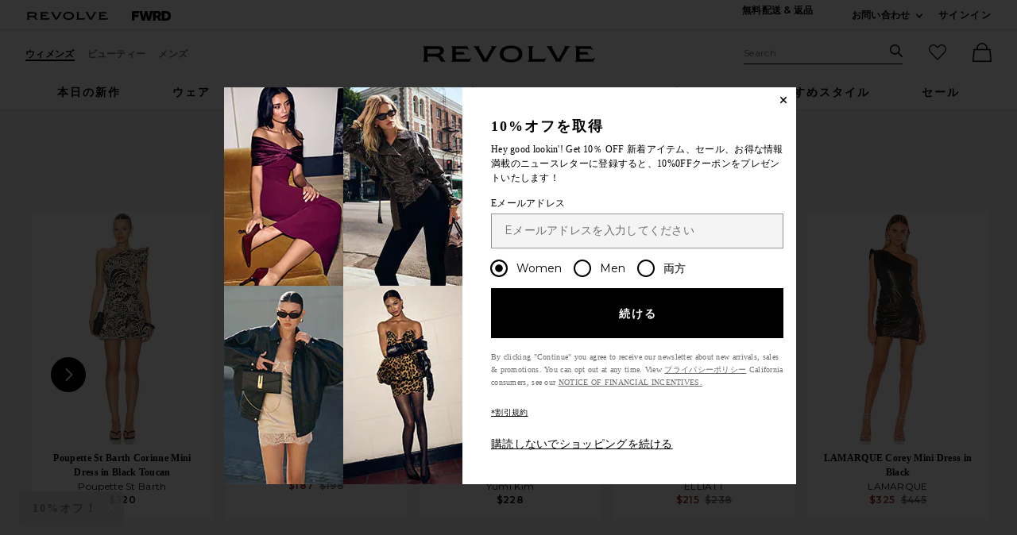

--- FILE ---
content_type: text/html;charset=UTF-8
request_url: https://jp.revolve.com/content/header/accountLogin?signInReturnPage=%2Flovers-and-friends-arianna-mini-dress%2Fdp%2FLOVF-WD3539%2F%3Fd%3DWomens%26page%3D1%26lc%3D28%26itrownum%3D31%26itcurrpage%3D1%26itview%3D05%26
body_size: 577
content:
<div class="js-dropdown dropdown dropdown--right u-float--left" id="tr-account_signin">
            <a class="link link--hover-bold u-color--black" id="js-header-signin-link" href="javascript:;" onclick="window.location='/r/SignIn.jsp?page=%2Flovers-and-friends-arianna-mini-dress%2Fdp%2FLOVF-WD3539%2F%3Fd%3DWomens%26page%3D1%26lc%3D28%26itrownum%3D31%26itcurrpage%3D1%26itview%3D05%26';">
            <span class="site-header__hed">サインイン</span>
        </a>
    </div>


--- FILE ---
content_type: text/html;charset=UTF-8
request_url: https://jp.revolve.com/content/product/getMarkup/productDetailsTab/LOVF-WD3539?d=Womens&code=LOVF-WD3539
body_size: 4508
content:

<div id="details-ajaxed-tab" class="product-details product-sections js-tabs tabs--responsive"
     data-active-tab="product-details__title--active">
    <ul role="tablist" class="u-margin-l--none">
                                <li class="u-inline-block u-padding-r--lg u-padding-b--md">
                <a role="tab" aria-controls="product-details__description" href="#product-details__description"
                   class="js-product-details-tab-track product-sections__hed tabs__link product-details__title u-center u-padding-b--xs tabs__link--active product-details__title--active"
                   data-name="詳細"
                   data-tab-content=".product-details__description" aria-selected="true">
                    詳細
                    <span class="u-screen-reader">, currently selected</span>
                </a>
            </li>
            <li class="u-inline-block u-padding-r--lg u-padding-b--md">
                <a role="tab" aria-controls="product-details__size-fit" href="#product-details__size-fit" 
                   class="js-product-details-tab-track product-sections__hed tabs__link product-details__title u-center u-padding-b--xs js-track-size-fit-tab"
                   data-name="サイズ"
                   data-tab-content=".product-details__size-fit" aria-selected="false">
                    サイズ
                </a>
            </li>

                            <li class="u-inline-block u-padding-r--lg u-padding-b--md">
                    <a role="tab" aria-controls="product-details__about-brand" href="#product-details__about-brand" 
                       class="js-product-details-tab-track product-sections__hed tabs__link product-details__title 
                       u-right u-padding-b--xs"
                       data-name="ブランドについて"
                       data-tab-content=".product-details__about-brand" aria-selected="false">
                        ブランドについて
                    </a>
                </li>
                                </ul>

    
    <!-- Description -->
    <div role="tabpanel" class="product-details__content tabs__content product-details__description  tabs__content--active " id="product-details__description" tabindex="-1">
                                                                 <div class="u-text--md">                         97% ポリエスター, 3% スパンデックス. 中国製. ドライクリーニングのみ. Double lined. サイドに隠れたジッパー留め具. One shoulder styling with self tie detail. Ruched sateen fabric with floral design. Revolveスタイル番号 LOVF-WD3539. メーカースタイル番号 ACD2150 H22. 
                     </div>                 
                
                        </div>

        <!--  Size & Fit -->
        <div role="tabpanel" class="product-details__content tabs__content product-details__size-fit" id="product-details__size-fit" tabindex="-1">
        <div>
                        <div id="size-guide-measurements-1" class="js-size-guide-measurements-1 tabs__content sizeguide-tab-content--active">
        <div class="u-flex">
    <div class="u-full-width">
        <table>
            <tr class="u-left"><th colspan="2">モデル  Info</th></tr>
            <tr><td colspan="2">Tori は、 5'9" and is wearing a size XS</td></tr>
            <tr><td style="width:50%;">ウエスト</td><td>24</td></tr>
            <tr><td style="width:50%;">胸囲</td><td>32</td></tr>
            <tr><td style="width:50%;">ヒップ</td><td>34</td></tr>
        </table>
    </div>
    <div class="u-full-width">
                    <table>
                <tr class="u-left"><th>Product measurements</th></tr>
                <tr class="u-left"><td>肩の縫い目から裾までの長さは約31"</td></tr>
            </table>
            </div>
</div>
    </div>
<div><button id="js-size-guide-focus-tabs" class="link js-track-sizeguide-click" type="button" aria-haspopup="dialog">サイズガイド</button></div>
        </div>
    </div>
            <!-- Ingredients -->
    
    <!-- About Brand -->

        <div role="tabpanel" class="product-details__content tabs__content product-details__about-brand" id="product-details__about-brand" tabindex="-1">
        <p class="u-margin-t--xl u-text--md">ロサンゼルスで設立された、ラバーズ アンド フレンズ。リラックスしたLAのライフスタイルからインスパイアされています。着心地が良く、エフォートレスでシックなカリフォルニアのお洒落なスタイルが特徴です。</p>
    </div>
    </div>
<!--

Product Secondary Sidebar
=========================

This secondary sidebar is meant for extending to full width for tablet view

-->
<div class="pdp__cpl-wrap"  id="secondary-tab">
    <!-- Complete The Look -->
    

            <div>
            <div class="product-recs__wrap  u-padding-t--none ">
            <div class="u-align-content--center u-flex u-justify-content--between">
            <h2 class="h3-5-secondary">アクセサリー</h2>
                    </div>
    
    <!-- flex wrap for loyalty -->
                    <div class="carousel__content js-carousel-ctl"
             data-type="アクセサリー">

    
    <div class="js-carousel__prev u-hide">
      <div class="carousel__nav carousel__nav-prev carousel__nav-prev">
        <div class="carousel__nav-outer">
          <div class="carousel__nav-inner">
                        <button class="btn btn--circle btn--circle--md">
               <span class="icon icon--arrow-left ">
    <svg viewBox="0 0 16 16" aria-hidden="true" focusable="false" role="presentation">
        <path d="M9.75 12a.749.749 0 0 1-.51-.2l-3.5-3.25a.75.75 0 0 1 0-1.1l3.5-3.25a.75.75 0 0 1 1.02 1.1L7.352 8l2.908 2.7a.75.75 0 0 1-.51 1.3z"/>
    </svg>
</span>
               <span class="u-screen-reader">前のスライド</span>
            </button>
                      </div>
        </div>
      </div>
    </div>
        <div class="js-carousel__track carousel  u-padding-rl--lg">

        
                            
        <div class="product image-hover product-link image-hover--inline-block u-padding-rl--lg">
            <div class="u-relative js-beauty-lp-container" srctag="">
                                                              <a href="/petit-moments-copacabana-/dp/PETM-WL159/?d=Womens&srcType=dp_style_pdpctl&sectionURL=Direct+Hit" class="u-center js-slick-no-focus js-plp-pdp-link" tabindex="-1" aria-hidden="true" focusable="false">
                                  <div class="js-qv-ctl--container">
                    <div>
                                                <img class="product-image u-aspect-66"
                            width="151"
                            height="228"
                            alt="コパカバーナイヤリング"
                            src="https://is4.revolveassets.com/images/p4/n/ps/PETM-WL159_V1.jpg"
                                                           srcset="https://is4.revolveassets.com/images/p4/n/ps/PETM-WL159_V1.jpg 1x, https://is4.revolveassets.com/images/p4/n/tv/PETM-WL159_V1.jpg 2x"
                                                     >
                                          </div>
                  </div>
                              </a>
                            <a href="/petit-moments-copacabana-/dp/PETM-WL159/?d=Womens&srcType=dp_style_pdpctl&sectionURL=Direct+Hit" class="u-center ctl-product-info js-plp-pdp-link2">
                <div class="product-name js-plp-name">コパカバーナイヤリング</div>
                <div class="product-brand js-plp-brand">petit moments</div>
                <div class="js-plp-prices-div">
                                      <div class="price">
                                              <span content="35" class="plp_price price__retail js-plp-price-retail">$35</span>
                                        </div>
                                  </div>

                
                
            </a>
                                    </div>
                                </div>
        
                                        
        <div class="product image-hover product-link image-hover--inline-block u-hide u-padding-rl--lg">
            <div class="u-relative js-beauty-lp-container" srctag="">
                                                              <a href="/ilia-true-skin-/dp/ILIR-WU144/?d=Womens&srcType=dp_style_pdpctl&sectionURL=Direct+Hit" class="u-center js-slick-no-focus js-plp-pdp-link" tabindex="-1" aria-hidden="true" focusable="false">
                                  <div class="js-qv-ctl--container">
                    <div>
                                                <img class="product-image u-aspect-66 js-plp-lazy"
                            width="151"
                            height="228"
                            alt="True Skin Radiant Priming Serum"
                                                            src="[data-uri]"
                                data-lazy="https://is4.revolveassets.com/images/p4/n/ps/ILIR-WU144_V1.jpg"
                                data-srcset="https://is4.revolveassets.com/images/p4/n/ps/ILIR-WU144_V1.jpg 1x, https://is4.revolveassets.com/images/p4/n/tv/ILIR-WU144_V1.jpg 2x"
                                                       style="opacity: 1;">
                                          </div>
                  </div>
                              </a>
                            <a href="/ilia-true-skin-/dp/ILIR-WU144/?d=Womens&srcType=dp_style_pdpctl&sectionURL=Direct+Hit" class="u-center ctl-product-info js-plp-pdp-link2">
                <div class="product-name js-plp-name">True Skin Radiant Priming Serum</div>
                <div class="product-brand js-plp-brand">ILIA</div>
                <div class="js-plp-prices-div">
                                      <div class="price">
                                              <span content="52" class="plp_price price__retail js-plp-price-retail">$52</span>
                                        </div>
                                  </div>

                
                
            </a>
                                    </div>
                                </div>
        
                                        
        <div class="product image-hover product-link image-hover--inline-block u-hide u-padding-rl--lg">
            <div class="u-relative js-beauty-lp-container" srctag="">
                                                              <a href="/summer-fridays-lip-butter-/dp/SUMR-WU15/?d=Womens&srcType=dp_style_pdpctl&sectionURL=Direct+Hit" class="u-center js-slick-no-focus js-plp-pdp-link" tabindex="-1" aria-hidden="true" focusable="false">
                                  <div class="js-qv-ctl--container">
                    <div>
                                                <img class="product-image u-aspect-66 js-plp-lazy"
                            width="151"
                            height="228"
                            alt="Lip Butter Balm"
                                                            src="[data-uri]"
                                data-lazy="https://is4.revolveassets.com/images/p4/n/ps/SUMR-WU15_V1.jpg"
                                data-srcset="https://is4.revolveassets.com/images/p4/n/ps/SUMR-WU15_V1.jpg 1x, https://is4.revolveassets.com/images/p4/n/tv/SUMR-WU15_V1.jpg 2x"
                                                       style="opacity: 1;">
                                          </div>
                  </div>
                              </a>
                            <a href="/summer-fridays-lip-butter-/dp/SUMR-WU15/?d=Womens&srcType=dp_style_pdpctl&sectionURL=Direct+Hit" class="u-center ctl-product-info js-plp-pdp-link2">
                <div class="product-name js-plp-name">Lip Butter Balm</div>
                <div class="product-brand js-plp-brand">Summer Fridays</div>
                <div class="js-plp-prices-div">
                                      <div class="price">
                                              <span content="24" class="plp_price price__retail js-plp-price-retail">$24</span>
                                        </div>
                                  </div>

                
                
            </a>
                                    </div>
                                </div>
        
                                        
        <div class="product image-hover product-link image-hover--inline-block u-hide u-padding-rl--lg">
            <div class="u-relative js-beauty-lp-container" srctag="">
                                                              <a href="/caudalie-grape-water-/dp/CAUR-WU13/?d=Womens&srcType=dp_style_pdpctl&sectionURL=Direct+Hit" class="u-center js-slick-no-focus js-plp-pdp-link" tabindex="-1" aria-hidden="true" focusable="false">
                                  <div class="js-qv-ctl--container">
                    <div>
                                                <img class="product-image u-aspect-66 js-plp-lazy"
                            width="151"
                            height="228"
                            alt="Grape Water Mist"
                                                            src="[data-uri]"
                                data-lazy="https://is4.revolveassets.com/images/p4/n/ps/CAUR-WU13_V1.jpg"
                                data-srcset="https://is4.revolveassets.com/images/p4/n/ps/CAUR-WU13_V1.jpg 1x, https://is4.revolveassets.com/images/p4/n/tv/CAUR-WU13_V1.jpg 2x"
                                                       style="opacity: 1;">
                                          </div>
                  </div>
                              </a>
                            <a href="/caudalie-grape-water-/dp/CAUR-WU13/?d=Womens&srcType=dp_style_pdpctl&sectionURL=Direct+Hit" class="u-center ctl-product-info js-plp-pdp-link2">
                <div class="product-name js-plp-name">Grape Water Mist</div>
                <div class="product-brand js-plp-brand">CAUDALIE</div>
                <div class="js-plp-prices-div">
                                      <div class="price">
                                              <span content="20" class="plp_price price__retail js-plp-price-retail">$20</span>
                                        </div>
                                  </div>

                
                
            </a>
                                    </div>
                                </div>
        
                                        
        <div class="product image-hover product-link image-hover--inline-block u-hide u-padding-rl--lg">
            <div class="u-relative js-beauty-lp-container" srctag="">
                                                              <a href="/dibs-beauty-duo-brush-15-15/dp/DIBR-WU25/?d=Womens&srcType=dp_style_oos&sectionURL=Direct+Hit" class="u-center js-slick-no-focus js-plp-pdp-link" tabindex="-1" aria-hidden="true" focusable="false">
                                  <div class="js-qv-ctl--container">
                    <div>
                                                <img class="product-image u-aspect-66 js-plp-lazy"
                            width="151"
                            height="228"
                            alt="Duo Brush Face"
                                                            src="[data-uri]"
                                data-lazy="https://is4.revolveassets.com/images/p4/n/ps/DIBR-WU25_V1.jpg"
                                data-srcset="https://is4.revolveassets.com/images/p4/n/ps/DIBR-WU25_V1.jpg 1x, https://is4.revolveassets.com/images/p4/n/tv/DIBR-WU25_V1.jpg 2x"
                                                       style="opacity: 1;">
                                          </div>
                  </div>
                              </a>
                            <a href="/dibs-beauty-duo-brush-15-15/dp/DIBR-WU25/?d=Womens&srcType=dp_style_oos&sectionURL=Direct+Hit" class="u-center ctl-product-info js-plp-pdp-link2">
                <div class="product-name js-plp-name">Duo Brush Face</div>
                <div class="product-brand js-plp-brand">DIBS Beauty</div>
                <div class="js-plp-prices-div">
                                      <div class="price">
                                              <span content="36" class="plp_price price__retail js-plp-price-retail">$36</span>
                                        </div>
                                  </div>

                
                
            </a>
                                    </div>
                                </div>
              </div>

      <div class="js-carousel__next u-hide">
          <div class="carousel__nav carousel__nav-next carousel__nav-next">
            <div class="carousel__nav-outer">
              <div class="carousel__nav-inner">
                                <button class="btn btn--circle btn--circle--md">
                  <span class="icon icon--arrow-right ">
    <svg viewBox="0 0 16 16" aria-hidden="true" focusable="false" role="presentation">
        <path d="M6.25 12a.75.75 0 0 1-.51-1.3L8.648 8 5.74 5.3A.75.75 0 1 1 6.76 4.2l3.5 3.25a.75.75 0 0 1 0 1.1l-3.5 3.25a.749.749 0 0 1-.51.2z"/>
    </svg>
</span>
                  <span class="u-screen-reader">次のスライド</span>
                </button>
                              </div>
            </div>
          </div>
        </div>

    </div>
        </div>

                    </div>
    </div><!-- Product Secondary Sidebar -->


--- FILE ---
content_type: application/javascript
request_url: https://jp.revolve.com/NMHv068JgV/o7/jzF6f6LJ/aXO7bSXcVm4zLN/AXBCTA/UW/EWO10yVCEB
body_size: 182345
content:
(function(){if(typeof Array.prototype.entries!=='function'){Object.defineProperty(Array.prototype,'entries',{value:function(){var index=0;const array=this;return {next:function(){if(index<array.length){return {value:[index,array[index++]],done:false};}else{return {done:true};}},[Symbol.iterator]:function(){return this;}};},writable:true,configurable:true});}}());(function(){AS();AwL();cwL();var tN=function(dv,bI){return dv>>>bI|dv<<32-bI;};var SM=function(tp){return !tp;};var Ap=function xE(AG,Hv){'use strict';var Cx=xE;switch(AG){case mB:{var Lp=Hv[PL];var nd;vv.push(gp);return nd=SM(SM(Lp[YM(typeof Hw()[mw(gM)],bZ([],[][[]]))?Hw()[mw(qI)].apply(null,[hX,DE,nH,tv]):Hw()[mw(kw)].apply(null,[rw,Q4,ZZ,Aw])]))&&SM(SM(Lp[UZ(typeof Hw()[mw(jc)],bZ([],[][[]]))?Hw()[mw(kw)](kZ,SM(SM({})),ZZ,Aw):Hw()[mw(qI)].apply(null,[PE,vc,YZ,kX])][MZ()[zI(RB)].call(null,vM,Gv,SM(SM(dd)),SM(hX))]))&&Lp[Hw()[mw(kw)](gX,KJ,ZZ,Aw)][UZ(typeof MZ()[zI(wE)],'undefined')?MZ()[zI(RB)](vM,Gv,SM(SM([])),SM(SM(hX))):MZ()[zI(ZI)](Yf,IF,SM(SM({})),IF)][hX]&&YM(Lp[Hw()[mw(kw)](Ew,MI,ZZ,Aw)][MZ()[zI(RB)](vM,Gv,Q4,CN)][hX][vw()[Nv(IF)].apply(null,[Nw,NG,bx,Z4])](),MZ()[zI(Lc)](cf,Yp,Rp,RB))?MZ()[zI(VN)](k4,px,kJ,Ec):Hw()[mw(k4)](Iw,nG,lc,tH),vv.pop(),nd;}break;case rS:{var Nc=Hv[PL];vv.push(Up);if(UZ(typeof C9[Hw()[mw(vZ)](Bc,SM([]),YZ,SI)],mX()[qX(Ec)].apply(null,[lw,UM,xZ,Zx]))&&GE(Nc[C9[Hw()[mw(vZ)](QG,sx,YZ,SI)][vw()[Nv(wI)].apply(null,[Nw,zc,jw,Nw])]],null)||GE(Nc[MZ()[zI(wF)].apply(null,[Zw,Ov,UM,BF])],null)){var PH;return PH=C9[MZ()[zI(CN)].apply(null,[bc,YG,BF,lZ])][Hw()[mw(ZH)](RE,Bc,vH,lX)](Nc),vv.pop(),PH;}vv.pop();}break;case b1:{var XX=Hv[PL];vv.push(qM);var Vv=XX[Hw()[mw(kw)](RE,k4,ZZ,kG)][mX()[qX(HZ)].apply(null,[fH,Fw,lZ,Iw])];if(Vv){var Sc=Vv[vw()[Nv(IF)](Nw,qI,VE,Z4)]();var sG;return vv.pop(),sG=Sc,sG;}else{var Kf;return Kf=mX()[qX(IN)].call(null,Tc,hv,VH,vZ),vv.pop(),Kf;}vv.pop();}break;case YQ:{vv.push(NN);if(C9[mX()[qX(Nw)](lH,bc,Nw,KJ)][vw()[Nv(PE)](sf,Q4,zM,fp)]){if(C9[IE()[Ix(wI)](zc,Ip,xX,Wv)][MZ()[zI(TG)].call(null,PN,Hf,CN,SM({}))](C9[mX()[qX(Nw)](lH,bc,cf,pJ)][vw()[Nv(PE)].apply(null,[sf,MI,zM,fp])][MZ()[zI(Nw)](sF,jH,Qp,WX)],mX()[qX(Jw)](XF,tX,SM(hX),pf))){var OI;return OI=MZ()[zI(VN)].call(null,k4,hJ,Xd,IF),vv.pop(),OI;}var pZ;return pZ=MZ()[zI(xv)](Rv,TX,VH,zc),vv.pop(),pZ;}var UE;return UE=mX()[qX(IN)].call(null,xd,hv,bM,gG),vv.pop(),UE;}break;case fm:{var SE=Hv[PL];vv.push(BJ);var OM=mX()[qX(IN)](fG,hv,gF,p4);try{var Xc=vv.length;var dZ=SM([]);if(SE[YM(typeof Hw()[mw(Qp)],bZ([],[][[]]))?Hw()[mw(qI)].apply(null,[SM(SM([])),kw,j4,z4]):Hw()[mw(kw)](sf,Xd,ZZ,AF)][MZ()[zI(EI)].apply(null,[Wc,dw,BF,SM(SM(dd))])]){var GI=SE[Hw()[mw(kw)](SM(SM([])),UM,ZZ,AF)][MZ()[zI(EI)].call(null,Wc,dw,QF,WX)][vw()[Nv(IF)](Nw,bM,pw,Z4)]();var QZ;return vv.pop(),QZ=GI,QZ;}else{var q4;return vv.pop(),q4=OM,q4;}}catch(hI){vv.splice(NZ(Xc,dd),Infinity,BJ);var D4;return vv.pop(),D4=OM,D4;}vv.pop();}break;case OA:{var E4=Hv[PL];vv.push(Pf);var Qv=MZ()[zI(cM)](KJ,Yw,MI,kM);var rX=MZ()[zI(cM)](KJ,Yw,zc,SM(dd));if(E4[IE()[Ix(Nw)].apply(null,[SM(SM([])),IG,SM({}),cf])]){var MN=E4[IE()[Ix(Nw)](SM(hX),IG,KG,cf)][mX()[qX(Kp)](Lb,tF,SM(dd),Mf)](YM(typeof mX()[qX(k4)],bZ('',[][[]]))?mX()[qX(dd)].apply(null,[PM,bx,vc,CX]):mX()[qX(s4)].apply(null,[md,rx,YX,EI]));var kF=MN[Hw()[mw(FJ)].apply(null,[Mf,hv,qc,N4])](mX()[qX(XH)](O4,gX,SM(SM(dd)),Qp));if(kF){var NH=kF[Hw()[mw(Jf)](Fv,bM,NF,UH)](YM(typeof Hw()[mw(rw)],bZ([],[][[]]))?Hw()[mw(qI)](cM,PE,Wp,CJ):Hw()[mw(K4)](Bc,SM([]),bc,jY));if(NH){Qv=kF[MZ()[zI(cf)](RB,hJ,SM({}),DE)](NH[IE()[Ix(IN)](wv,xf,ZF,AN)]);rX=kF[MZ()[zI(cf)](RB,hJ,Lc,ZN)](NH[mX()[qX(fM)](gN,BF,xv,BF)]);}}}var rF;return rF=kd(p9,[Hw()[mw(DJ)](xv,SM(dd),Ep,RI),Qv,UZ(typeof mX()[qX(k4)],bZ('',[][[]]))?mX()[qX(TG)](lf,tw,IF,QH):mX()[qX(dd)](cx,ME,lZ,SM(SM(dd))),rX]),vv.pop(),rF;}break;case R9:{vv.push(nH);var mp=mX()[qX(IN)].apply(null,[sN,hv,IF,jF]);try{var nf=vv.length;var nc=SM(wb);if(C9[UZ(typeof Hw()[mw(Q4)],'undefined')?Hw()[mw(kw)].apply(null,[Vp,IF,ZZ,cv]):Hw()[mw(qI)](Vp,SM(SM(hX)),cw,Pf)][YM(typeof MZ()[zI(bM)],bZ([],[][[]]))?MZ()[zI(ZI)](Ex,bM,jF,Ew):MZ()[zI(RB)].call(null,vM,BG,zc,SM(hX))]&&C9[UZ(typeof Hw()[mw(QG)],bZ([],[][[]]))?Hw()[mw(kw)](lZ,TT,ZZ,cv):Hw()[mw(qI)](sF,SM(hX),Xg,gs)][MZ()[zI(RB)](vM,BG,Qj,gM)][hX]&&C9[Hw()[mw(kw)](gG,rj,ZZ,cv)][MZ()[zI(RB)].call(null,vM,BG,Zx,Nw)][hX][hX]&&C9[Hw()[mw(kw)](KG,zc,ZZ,cv)][MZ()[zI(RB)].apply(null,[vM,BG,xv,SM(SM([]))])][hX][hX][Rq()[kg(rj)](zc,nk,Rp,hX,rw,BF)]){var cj=YM(C9[Hw()[mw(kw)].apply(null,[kZ,pR,ZZ,cv])][MZ()[zI(RB)](vM,BG,TT,Yk)][Pn[k4]][hX][Rq()[kg(rj)](VH,nk,Rp,UM,rw,SM(SM([])))],C9[Hw()[mw(kw)](Iw,QG,ZZ,cv)][MZ()[zI(RB)].call(null,vM,BG,SM(SM(dd)),EI)][hX]);var Z7=cj?MZ()[zI(VN)](k4,OH,Zx,SM({})):Hw()[mw(k4)](IN,kM,lc,Pz);var K8;return vv.pop(),K8=Z7,K8;}else{var c6;return vv.pop(),c6=mp,c6;}}catch(cq){vv.splice(NZ(nf,dd),Infinity,nH);var nK;return vv.pop(),nK=mp,nK;}vv.pop();}break;case Z1:{vv.push(kj);var Kj=C9[UZ(typeof IE()[Ix(p4)],bZ([],[][[]]))?IE()[Ix(wI)](f6,Vt,IN,Wv):IE()[Ix(H6)].apply(null,[sx,w5,KG,Lt])][IE()[Ix(O7)](vc,Fp,BF,MI)]?C9[YM(typeof IE()[Ix(Vp)],'undefined')?IE()[Ix(H6)].apply(null,[KJ,q2,GT,Cs]):IE()[Ix(wI)].call(null,wF,Vt,Vp,Wv)][YM(typeof mX()[qX(jF)],bZ([],[][[]]))?mX()[qX(dd)](PN,Is,SM(SM(dd)),pf):mX()[qX(Sk)].apply(null,[Vt,Ec,wv,BF])](C9[IE()[Ix(wI)](wF,Vt,wF,Wv)][UZ(typeof IE()[Ix(RE)],bZ([],[][[]]))?IE()[Ix(O7)](YX,Fp,gG,MI):IE()[Ix(H6)](cM,Lj,WK,Ht)](C9[Hw()[mw(kw)](SM(SM(hX)),SM(SM(dd)),ZZ,A7)]))[IE()[Ix(Rp)](Ew,zf,ZI,K4)](IE()[Ix(rx)].apply(null,[Wv,fg,SM(SM([])),f2])):MZ()[zI(nG)](c7,RO,Xd,vc);var R5;return vv.pop(),R5=Kj,R5;}break;case XC:{vv.push(lw);var tq=vw()[Nv(Qp)].apply(null,[VN,GT,Pv,RU]);var nt=ck()[xz(X6)].apply(null,[rx,f6,E5,tn,QF]);for(var G2=hX;Bj(G2,Pn[Qp]);G2++)tq+=nt[Hw()[mw(CN)](vc,zc,qM,Tx)](C9[IE()[Ix(nG)](Zx,LJ,SM(dd),UO)][MZ()[zI(pR)](t6,sw,nG,zc)](RK(C9[UZ(typeof IE()[Ix(p4)],'undefined')?IE()[Ix(nG)](CN,LJ,cM,UO):IE()[Ix(H6)](sx,zJ,jF,vT)][ck()[xz(rw)](BF,kZ,t7,pN,H6)](),nt[YM(typeof mX()[qX(FT)],bZ('',[][[]]))?mX()[qX(dd)].call(null,D2,lR,gG,kJ):mX()[qX(hX)](cN,RB,SM(SM([])),TT)])));var W8;return vv.pop(),W8=tq,W8;}break;case MY:{var Rk=Hv[PL];vv.push(s4);var V2=mX()[qX(IN)](qT,hv,gX,SM({}));var r5=mX()[qX(IN)].apply(null,[qT,hv,sx,CN]);var X8=new (C9[Rq()[kg(vZ)].apply(null,[QH,q6,bR,KG,H6,ZN])])(new (C9[YM(typeof Rq()[kg(pf)],'undefined')?Rq()[kg(H6)].apply(null,[RE,KO,rT,SM([]),fz,FT]):Rq()[kg(vZ)].apply(null,[zc,q6,bR,QF,H6,kZ])])(Rq()[kg(vc)].apply(null,[RB,Ng,Us,rj,MI,wE])));try{var cK=vv.length;var ng=SM(wb);if(SM(SM(C9[mX()[qX(Nw)](wH,bc,RB,jF)][YM(typeof IE()[Ix(gM)],bZ([],[][[]]))?IE()[Ix(H6)].apply(null,[rx,hU,VN,Tq]):IE()[Ix(wI)](RE,d7,xZ,Wv)]))&&SM(SM(C9[mX()[qX(Nw)](wH,bc,xX,YX)][IE()[Ix(wI)](SM(SM(dd)),d7,Qp,Wv)][MZ()[zI(TG)](PN,Cj,QF,SM(SM([])))]))){var Z5=C9[IE()[Ix(wI)](SM({}),d7,kw,Wv)][MZ()[zI(TG)].apply(null,[PN,Cj,O7,fp])](C9[vw()[Nv(PE)](sf,X6,HT,fp)][MZ()[zI(Nw)](sF,Sq,rj,jc)],Hw()[mw(NF)].apply(null,[CT,Qp,St,vn]));if(Z5){V2=X8[MZ()[zI(zc)](EI,Bs,SM(SM([])),SM(SM([])))](Z5[Hw()[mw(sf)].call(null,SM(SM(hX)),p4,Jw,D7)][vw()[Nv(IF)].call(null,Nw,KJ,Wt,Z4)]());}}r5=UZ(C9[YM(typeof mX()[qX(xv)],bZ([],[][[]]))?mX()[qX(dd)](Bk,vs,wF,SM(SM(dd))):mX()[qX(Nw)](wH,bc,k4,wI)],Rk);}catch(n8){vv.splice(NZ(cK,dd),Infinity,s4);V2=MZ()[zI(xv)](Rv,dj,SM(dd),ZN);r5=MZ()[zI(xv)](Rv,dj,SM(SM(dd)),QF);}var q5=bZ(V2,Fg(r5,dd))[UZ(typeof vw()[Nv(vZ)],bZ(MZ()[zI(nG)](c7,NF,Vp,cM),[][[]]))?vw()[Nv(IF)](Nw,Sk,Wt,Z4):vw()[Nv(DE)].call(null,q8,GT,c7,Nq)]();var YR;return vv.pop(),YR=q5,YR;}break;case Q0:{vv.push(S5);var L8=SM(SM(PL));try{var Gn=vv.length;var hk=SM({});if(C9[YM(typeof mX()[qX(QG)],'undefined')?mX()[qX(dd)](F8,x5,ZI,hv):mX()[qX(Nw)](VZ,bc,UM,Rp)][YM(typeof vw()[Nv(nG)],'undefined')?vw()[Nv(DE)](jU,xZ,V5,sf):vw()[Nv(X6)](CN,FT,p8,QT)]){C9[mX()[qX(Nw)](VZ,bc,pf,Nw)][vw()[Nv(X6)].call(null,CN,Mf,p8,QT)][MZ()[zI(O7)].call(null,zc,V6,wI,Iw)](vw()[Nv(rj)](ZI,nG,JT,hn),MZ()[zI(zc)](EI,SI,xX,ZN));C9[mX()[qX(Nw)].apply(null,[VZ,bc,xv,SM({})])][vw()[Nv(X6)](CN,cf,p8,QT)][Hw()[mw(s4)].apply(null,[SM(SM(hX)),SM(SM({})),Q4,Rw])](vw()[Nv(rj)](ZI,O8,JT,hn));L8=SM(PL);}}catch(v8){vv.splice(NZ(Gn,dd),Infinity,S5);}var rO;return vv.pop(),rO=L8,rO;}break;case U9:{vv.push(xU);var K2=mX()[qX(IN)](Fp,hv,pJ,QH);if(C9[YM(typeof Hw()[mw(Ss)],bZ([],[][[]]))?Hw()[mw(qI)](SM(SM(hX)),SM(hX),jc,YZ):Hw()[mw(kw)](vc,SM(SM([])),ZZ,xt)]&&C9[Hw()[mw(kw)].apply(null,[cf,SM(hX),ZZ,xt])][MZ()[zI(RB)](vM,px,rw,SM(SM(dd)))]&&C9[YM(typeof Hw()[mw(s4)],'undefined')?Hw()[mw(qI)].apply(null,[wv,ZN,p8,c5]):Hw()[mw(kw)].apply(null,[Fv,RB,ZZ,xt])][MZ()[zI(RB)].call(null,vM,px,QG,SM(SM(dd)))][IE()[Ix(EI)].call(null,CN,Y5,sf,sf)]){var AO=C9[Hw()[mw(kw)].apply(null,[SM(SM({})),SM(SM({})),ZZ,xt])][YM(typeof MZ()[zI(gX)],bZ([],[][[]]))?MZ()[zI(ZI)](kM,XO,cf,Sk):MZ()[zI(RB)].call(null,vM,px,xZ,wv)][IE()[Ix(EI)](O8,Y5,vZ,sf)];try{var JO=vv.length;var xk=SM([]);var z5=C9[IE()[Ix(nG)].apply(null,[kw,g4,QF,UO])][MZ()[zI(pR)].apply(null,[t6,Pc,Bc,SM(hX)])](RK(C9[YM(typeof IE()[Ix(vc)],'undefined')?IE()[Ix(H6)](Bc,x5,St,mU):IE()[Ix(nG)](CN,g4,Wv,UO)][ck()[xz(rw)](bM,cf,t7,rk,H6)](),Xk))[vw()[Nv(IF)](Nw,Dq,qK,Z4)]();C9[Hw()[mw(kw)](gF,Qp,ZZ,xt)][UZ(typeof MZ()[zI(RE)],'undefined')?MZ()[zI(RB)](vM,px,wv,KJ):MZ()[zI(ZI)](Hz,Mz,sF,YX)][IE()[Ix(EI)](jc,Y5,wv,sf)]=z5;var Vk=YM(C9[Hw()[mw(kw)](RE,Ew,ZZ,xt)][MZ()[zI(RB)].apply(null,[vM,px,QH,SM(SM({}))])][IE()[Ix(EI)].call(null,ZI,Y5,SM(SM(hX)),sf)],z5);var wK=Vk?MZ()[zI(VN)](k4,CM,SM(dd),nG):YM(typeof Hw()[mw(KG)],bZ('',[][[]]))?Hw()[mw(qI)](SM(SM([])),Iw,f7,kt):Hw()[mw(k4)](bM,SM({}),lc,vK);C9[Hw()[mw(kw)](sx,Dt,ZZ,xt)][MZ()[zI(RB)](vM,px,SM(dd),xZ)][IE()[Ix(EI)](BF,Y5,sf,sf)]=AO;var G6;return vv.pop(),G6=wK,G6;}catch(Ek){vv.splice(NZ(JO,dd),Infinity,xU);if(UZ(C9[UZ(typeof Hw()[mw(hv)],'undefined')?Hw()[mw(kw)](UM,Xd,ZZ,xt):Hw()[mw(qI)](QH,Qp,sT,Uk)][MZ()[zI(RB)](vM,px,SM([]),CT)][YM(typeof IE()[Ix(Dt)],bZ([],[][[]]))?IE()[Ix(H6)](Iw,lt,SM(SM({})),hO):IE()[Ix(EI)](SM(SM({})),Y5,ZN,sf)],AO)){C9[Hw()[mw(kw)].apply(null,[SM({}),vZ,ZZ,xt])][YM(typeof MZ()[zI(wE)],'undefined')?MZ()[zI(ZI)](mz,lR,SM(dd),ZF):MZ()[zI(RB)](vM,px,SM(hX),gF)][IE()[Ix(EI)].apply(null,[Q4,Y5,sF,sf])]=AO;}var zg;return vv.pop(),zg=K2,zg;}}else{var Dn;return vv.pop(),Dn=K2,Dn;}vv.pop();}break;case qC:{var An=Hv[PL];var TK=Hv[wb];vv.push(Sj);if(tg(TK,null)||dn(TK,An[mX()[qX(hX)](mN,RB,RB,xZ)]))TK=An[mX()[qX(hX)].call(null,mN,RB,SM(SM(hX)),bM)];for(var zT=Pn[k4],sK=new (C9[MZ()[zI(CN)](bc,Nn,wv,Zx)])(TK);Bj(zT,TK);zT++)sK[zT]=An[zT];var Y8;return vv.pop(),Y8=sK,Y8;}break;case AQ:{vv.push(DE);var nT=mX()[qX(IN)].call(null,Zz,hv,FT,IN);try{var SO=vv.length;var Zt=SM(wb);if(C9[Hw()[mw(kw)](SM(SM(hX)),SM(hX),ZZ,O8)][MZ()[zI(RB)](vM,kX,qI,VH)]&&C9[YM(typeof Hw()[mw(wv)],bZ([],[][[]]))?Hw()[mw(qI)].call(null,SM(SM([])),fp,jH,c7):Hw()[mw(kw)].apply(null,[ZI,WX,ZZ,O8])][UZ(typeof MZ()[zI(gX)],bZ('',[][[]]))?MZ()[zI(RB)](vM,kX,SM([]),GT):MZ()[zI(ZI)](g8,QG,QF,xZ)][hX]){var IU=YM(C9[UZ(typeof Hw()[mw(f6)],'undefined')?Hw()[mw(kw)].apply(null,[xZ,SM(SM(hX)),ZZ,O8]):Hw()[mw(qI)](pR,Vp,sO,YT)][MZ()[zI(RB)].call(null,vM,kX,nG,TT)][Rq()[kg(Qp)](cM,HZ,Nz,nG,qI,O7)](GB[mX()[qX(NF)](Mq,kw,Fv,SM(hX))]()),C9[UZ(typeof Hw()[mw(QF)],bZ([],[][[]]))?Hw()[mw(kw)](SM(SM([])),FO,ZZ,O8):Hw()[mw(qI)](H6,kM,Lq,J8)][MZ()[zI(RB)](vM,kX,pf,VH)][Pn[k4]]);var qU=IU?YM(typeof MZ()[zI(ZI)],'undefined')?MZ()[zI(ZI)](cv,V7,cM,Ec):MZ()[zI(VN)](k4,Ex,QG,Q4):Hw()[mw(k4)].call(null,Dq,kJ,lc,QG);var lg;return vv.pop(),lg=qU,lg;}else{var zj;return vv.pop(),zj=nT,zj;}}catch(hg){vv.splice(NZ(SO,dd),Infinity,DE);var nU;return vv.pop(),nU=nT,nU;}vv.pop();}break;case NS:{var l2=Hv[PL];var F2=Hv[wb];vv.push(xn);var VU=F2[Hw()[mw(Tk)](rj,Pg,UM,nw)];var OJ=F2[IE()[Ix(St)](SM(SM(hX)),jY,SM([]),fR)];var Vg=F2[ck()[xz(gF)](jF,KJ,Pj,T8,wI)];var PK=F2[UZ(typeof mX()[qX(X6)],bZ([],[][[]]))?mX()[qX(UM)](jk,Mj,SM({}),CN):mX()[qX(dd)](Lz,jc,SM(SM({})),Nw)];var EU=F2[UZ(typeof MZ()[zI(BF)],bZ('',[][[]]))?MZ()[zI(gM)](kG,Lf,O8,O8):MZ()[zI(ZI)].apply(null,[BT,H6,BF,gF])];var v6=F2[mX()[qX(BF)](TF,Lc,SM({}),xZ)];var dU=F2[mX()[qX(Qj)].call(null,wJ,Dt,PE,PE)];var Oq=F2[mX()[qX(zc)](lM,hR,bM,YX)];var lU;return lU=MZ()[zI(nG)](c7,VO,CN,SM(dd))[YM(typeof mX()[qX(xZ)],bZ('',[][[]]))?mX()[qX(dd)].call(null,Vs,J7,wF,SM([])):mX()[qX(KJ)].call(null,f4,F8,ZI,Sk)](l2)[UZ(typeof mX()[qX(QG)],'undefined')?mX()[qX(KJ)].apply(null,[f4,F8,SM(SM(dd)),SM([])]):mX()[qX(dd)](KG,x2,wv,wI)](VU,IE()[Ix(rx)].apply(null,[Ec,XT,Yk,f2]))[YM(typeof mX()[qX(RB)],'undefined')?mX()[qX(dd)](l8,Tk,SM(SM(hX)),RB):mX()[qX(KJ)](f4,F8,rx,kw)](OJ,YM(typeof IE()[Ix(ZN)],'undefined')?IE()[Ix(H6)](gM,kn,Vp,Nq):IE()[Ix(rx)](xZ,XT,p4,f2))[mX()[qX(KJ)](f4,F8,Dt,UM)](Vg,IE()[Ix(rx)](hX,XT,SM(SM(dd)),f2))[YM(typeof mX()[qX(QG)],'undefined')?mX()[qX(dd)].apply(null,[Jg,Ms,SM([]),k4]):mX()[qX(KJ)].apply(null,[f4,F8,Dt,SM([])])](PK,IE()[Ix(rx)](PE,XT,IN,f2))[mX()[qX(KJ)].apply(null,[f4,F8,SM(SM(hX)),Nw])](EU,UZ(typeof IE()[Ix(Mf)],bZ([],[][[]]))?IE()[Ix(rx)](SM({}),XT,k4,f2):IE()[Ix(H6)].call(null,Iw,lz,SM(SM({})),Tk))[mX()[qX(KJ)](f4,F8,SM(SM(dd)),Vp)](v6,IE()[Ix(rx)](rj,XT,DE,f2))[mX()[qX(KJ)](f4,F8,sF,kJ)](dU,IE()[Ix(rx)].apply(null,[Xd,XT,pJ,f2]))[YM(typeof mX()[qX(cf)],bZ([],[][[]]))?mX()[qX(dd)](vK,j6,FT,SM(dd)):mX()[qX(KJ)](f4,F8,SM(dd),tX)](Oq,mX()[qX(NG)].call(null,rK,AN,WK,Iw)),vv.pop(),lU;}break;case db:{var g2=Hv[PL];vv.push(cg);var t5=UZ(typeof MZ()[zI(UM)],'undefined')?MZ()[zI(nG)](c7,xR,Vp,Vp):MZ()[zI(ZI)](RO,H7,pR,kJ);var IR=MZ()[zI(nG)](c7,xR,St,TT);var c8=MZ()[zI(fM)](VN,fU,UM,gF);var NO=[];try{var MK=vv.length;var UK=SM({});try{t5=g2[mX()[qX(Jf)].call(null,F5,EI,jc,p4)];}catch(Y7){vv.splice(NZ(MK,dd),Infinity,cg);if(Y7[vw()[Nv(hX)](nG,Xd,DO,l6)][mX()[qX(K4)](gg,Hn,WX,O8)](c8)){t5=IE()[Ix(gM)](SM(SM(hX)),wR,ZI,wv);}}var mj=C9[IE()[Ix(nG)](kZ,kI,DE,UO)][MZ()[zI(pR)](t6,Xw,KG,VN)](RK(C9[IE()[Ix(nG)](kJ,kI,kM,UO)][ck()[xz(rw)](pf,Mf,t7,gs,H6)](),Xk))[vw()[Nv(IF)].apply(null,[Nw,wv,Qq,Z4])]();g2[mX()[qX(Jf)](F5,EI,vc,SM(hX))]=mj;IR=UZ(g2[mX()[qX(Jf)].apply(null,[F5,EI,ZF,hX])],mj);NO=[kd(p9,[Hw()[mw(sf)].call(null,VN,rw,Jw,zd),t5]),kd(p9,[MZ()[zI(k4)].call(null,xZ,Q8,QF,xX),tt(IR,dd)[vw()[Nv(IF)](Nw,jF,Qq,Z4)]()])];var YU;return vv.pop(),YU=NO,YU;}catch(r8){vv.splice(NZ(MK,dd),Infinity,cg);NO=[kd(p9,[YM(typeof Hw()[mw(PN)],bZ([],[][[]]))?Hw()[mw(qI)].call(null,Lc,ZN,Gs,In):Hw()[mw(sf)].apply(null,[SM(SM([])),SM([]),Jw,zd]),t5]),kd(p9,[UZ(typeof MZ()[zI(DE)],bZ('',[][[]]))?MZ()[zI(k4)](xZ,Q8,SM(dd),Sk):MZ()[zI(ZI)].apply(null,[Iw,zU,qI,rw]),IR])];}var qq;return vv.pop(),qq=NO,qq;}break;case A1:{vv.push(L2);var vk=mX()[qX(IN)](hj,hv,hv,SM(hX));try{var r7=vv.length;var Pt=SM([]);if(C9[UZ(typeof Hw()[mw(ZF)],'undefined')?Hw()[mw(kw)].call(null,vZ,ZI,ZZ,AR):Hw()[mw(qI)].call(null,nG,Fv,CO,QO)]&&C9[Hw()[mw(kw)].call(null,CN,sx,ZZ,AR)][UZ(typeof MZ()[zI(jc)],bZ('',[][[]]))?MZ()[zI(HZ)](p4,O6,ZN,SM({})):MZ()[zI(ZI)](wE,ZO,Dq,NG)]&&C9[Hw()[mw(kw)].apply(null,[tX,SM(SM([])),ZZ,AR])][MZ()[zI(HZ)](p4,O6,SM(SM({})),gG)][IE()[Ix(zc)](CX,tn,kM,q6)]){var jj=C9[Hw()[mw(kw)].apply(null,[X6,SM(hX),ZZ,AR])][UZ(typeof MZ()[zI(RB)],'undefined')?MZ()[zI(HZ)].apply(null,[p4,O6,St,hv]):MZ()[zI(ZI)].apply(null,[x5,wt,sf,SM(SM({}))])][YM(typeof IE()[Ix(Cq)],bZ('',[][[]]))?IE()[Ix(H6)](Dt,Xs,SM([]),xR):IE()[Ix(zc)](Pg,tn,WX,q6)][vw()[Nv(IF)].call(null,Nw,NG,fT,Z4)]();var AK;return vv.pop(),AK=jj,AK;}else{var Ot;return vv.pop(),Ot=vk,Ot;}}catch(SU){vv.splice(NZ(r7,dd),Infinity,L2);var BU;return vv.pop(),BU=vk,BU;}vv.pop();}break;case nb:{var C2=Hv[PL];var Y6=Hv[wb];vv.push(wj);if(SM(KK(C2,Y6))){throw new (C9[IE()[Ix(IF)](FT,CH,gX,Q4)])(Rq()[kg(TT)].apply(null,[Zx,Ln,Rj,cM,WX,bM]));}vv.pop();}break;case Kl:{var gk=Hv[PL];var Eg=Hv[wb];vv.push(wO);if(GE(typeof C9[UZ(typeof IE()[Ix(WK)],'undefined')?IE()[Ix(Nw)](SM(hX),Uk,Ec,cf):IE()[Ix(H6)](TT,jc,fp,xt)][Hw()[mw(St)](FO,rw,nG,t4)],UZ(typeof mX()[qX(jc)],'undefined')?mX()[qX(Ec)].call(null,Cz,UM,SM({}),SM(dd)):mX()[qX(dd)].call(null,ZN,f6,xZ,Sk))){C9[IE()[Ix(Nw)](vc,Uk,CX,cf)][YM(typeof Hw()[mw(ZI)],bZ('',[][[]]))?Hw()[mw(qI)](WX,CN,rT,Wj):Hw()[mw(St)].apply(null,[tX,Ec,nG,t4])]=(UZ(typeof MZ()[zI(O8)],bZ([],[][[]]))?MZ()[zI(nG)].call(null,c7,d7,SM({}),St):MZ()[zI(ZI)](O8,tU,xv,pR))[mX()[qX(KJ)].apply(null,[U5,F8,MI,xZ])](gk,IE()[Ix(vZ)](SM(SM([])),Wk,Zx,A8))[mX()[qX(KJ)](U5,F8,rx,Ew)](Eg,IE()[Ix(VH)](IN,bO,wv,pJ));}vv.pop();}break;case fW:{vv.push(LU);try{var bg=vv.length;var Xj=SM([]);var wg=hX;var Z2=C9[IE()[Ix(wI)].call(null,KG,rz,tX,Wv)][MZ()[zI(TG)].call(null,PN,pF,pR,SM(SM(hX)))](C9[mX()[qX(lc)](d6,cT,kZ,pJ)][MZ()[zI(Nw)].apply(null,[sF,Ln,PE,sf])],YM(typeof mX()[qX(jF)],'undefined')?mX()[qX(dd)](Ws,zk,Sk,YX):mX()[qX(vM)](Wx,ER,cM,WX));if(Z2){wg++;SM(SM(Z2[Hw()[mw(sf)](sx,rx,Jw,FE)]))&&dn(Z2[Hw()[mw(sf)](SM({}),pf,Jw,FE)][YM(typeof vw()[Nv(Pg)],bZ([],[][[]]))?vw()[Nv(DE)](QF,Fv,vs,AT):vw()[Nv(IF)].call(null,Nw,sf,fs,Z4)]()[MZ()[zI(kJ)].call(null,FJ,pg,UM,pf)](MZ()[zI(qM)](Bc,zX,SM({}),kJ)),Gq(dd))&&wg++;}var Hk=wg[vw()[Nv(IF)](Nw,QG,fs,Z4)]();var kT;return vv.pop(),kT=Hk,kT;}catch(Ls){vv.splice(NZ(bg,dd),Infinity,LU);var ls;return ls=YM(typeof mX()[qX(CN)],'undefined')?mX()[qX(dd)](gK,b7,IF,SM(SM(dd))):mX()[qX(IN)].call(null,SI,hv,Dt,Bc),vv.pop(),ls;}vv.pop();}break;case SA:{vv.push(N7);var I8;return I8=SM(M7(MZ()[zI(Nw)](sF,z6,tX,SM(SM({}))),C9[mX()[qX(Nw)](wM,bc,SM(SM(dd)),Xd)][mX()[qX(qM)].apply(null,[v5,fp,Ew,GT])][IE()[Ix(cM)](SM(SM(dd)),V7,p4,t6)][Rq()[kg(Fv)].apply(null,[xZ,Nq,CJ,Bc,wI,cM])])||M7(MZ()[zI(Nw)].call(null,sF,z6,ZF,SM(SM(hX))),C9[mX()[qX(Nw)](wM,bc,CT,zc)][mX()[qX(qM)](v5,fp,SM([]),Q4)][IE()[Ix(cM)].apply(null,[cM,V7,PE,t6])][ck()[xz(gG)](cf,RE,rg,TU,nG)])),vv.pop(),I8;}break;case UY:{vv.push(XH);throw new (C9[IE()[Ix(IF)].apply(null,[sf,Tg,SM(hX),Q4])])(UZ(typeof Hw()[mw(NF)],bZ('',[][[]]))?Hw()[mw(lc)](VN,ZF,Bt,VJ):Hw()[mw(qI)].call(null,H6,SM(SM({})),k4,VJ));}break;}};var S7=function(XK){if(XK===undefined||XK==null){return 0;}var QU=XK["replace"](/[\w\s]/gi,'');return QU["length"];};var GE=function(H5,cz){return H5!=cz;};var jT=function(){return TJ.apply(this,[lb,arguments]);};var Ez=function(CR,Og){return CR<=Og;};var M8=function(n5){if(C9["document"]["cookie"]){try{var zO=""["concat"](n5,"=");var J5=C9["document"]["cookie"]["split"]('; ');for(var Pk=0;Pk<J5["length"];Pk++){var B6=J5[Pk];if(B6["indexOf"](zO)===0){var Jk=B6["substring"](zO["length"],B6["length"]);if(Jk["indexOf"]('~')!==-1||C9["decodeURIComponent"](Jk)["indexOf"]('~')!==-1){return Jk;}}}}catch(Gz){return false;}}return false;};var jq=function(Qs){var LK='';for(var Bg=0;Bg<Qs["length"];Bg++){LK+=Qs[Bg]["toString"](16)["length"]===2?Qs[Bg]["toString"](16):"0"["concat"](Qs[Bg]["toString"](16));}return LK;};var tg=function(Qz,bt){return Qz==bt;};var l7=function(){return ["\x6c\x65\x6e\x67\x74\x68","\x41\x72\x72\x61\x79","\x63\x6f\x6e\x73\x74\x72\x75\x63\x74\x6f\x72","\x6e\x75\x6d\x62\x65\x72"];};var Zk=function(Et){if(Et===undefined||Et==null){return 0;}var lT=Et["toLowerCase"]()["replace"](/[^0-9]+/gi,'');return lT["length"];};var KK=function(PT,m7){return PT instanceof m7;};var d8=function(gT,Mn){return gT>=Mn;};var Fg=function(VK,j2){return VK<<j2;};var c2=function(Cn,pz){var pn=C9["Math"]["round"](C9["Math"]["random"]()*(pz-Cn)+Cn);return pn;};var z8=function(){Ug=["1K0#\v\"\x00\'","1\v$C&\n*\f==\x40","\"\x00","/<\n","\tQ3U>F%","\fg4(T +X","\v.F","&m)96%\r:\r\x40)/","\n5","\v$\x009Q.\'5[","T370Bl_E5\n^*>8H\f=TN[f\x07_\vTxFUrs`EsT_`B2p","\v,(\n\'\\\x00-.","$G )","4B&+\x07\x3f\n1\n","\f$c:d","=","0,\r*\n","\\&*.\"","<=",")<0,/\b1\"I$)","4\r\r","!&6\f,!1O","\v,1 \\\x00-.","!R\f5\"H\f$|$\"+","-Y&.9<&\'1W4","6\\.>\'\n ","#1\"Z","^W&74\t","\'9\n","\b$(1","0.17;","{Ve","7!77\x00>"," >F+(N\x00/","\";&\b\x00\"C&89","31;*\x003[1)",".&7","\"0\fQJ\x07\"H+K",">6\x3f- $","6O7)","2\f\v !G9)*\"#","8T"," \v\n","1\fc\n\n$ROc:\x07\'.C1YJ0 VjP\x40&:(c4\x00\"G0\x3f$9","%\x009\v \n","\\}!(}","&\x07=\r5Q","1_#L\x07\t=-+","8\x0091\nQ(_","<\n>#\r\',\vG","+.\x40 $Z311=-=","D{\b","\t#P\f>","$+F)3","\"","K"," J\"/M\x07\t=-","<Q\x073H\b\r\bJ71","",",\n&\vz\v+$","\x07\t5-90","\t. H*.Z",":%\\35=_%\vp6G1)\x3f8","\'\x00-\n:\v\"Q!5R","%\'D","O1)6$$t:[5$HI$&JM;-",".%\x071-<})),J/Q\x00","L\x00 &!3\f4z1- $\x00\rQ2(U\x07","7_#T\b&Z","`+7!<\r*\x00\"-] >;:","\x3f7+>\"\\,<93\'1\v\rF65U\x07","N6","\'#9/9","R*<&\n","\"*6","</8","-F% S\x00\"","\x00\n\x40","\b\x00^v","\"\x075K1-\"$","2",".\n3+Z4.J\"+S!","A<#/^","\" ","U4\x00J=\'Z","U!","\x07>^\v","/u+38\x07~5\"!/\b&,8o4;\'\n2=\'9/r\t6y85\veGv3p!3B6>QH\f\x07 0\x00Y$5\tg\"\b=V3%i{<4\f\x00g:U27{!\b~5(-2W<\x07L4U\n$\v!#/r\tuI\b,I5(1>\v $ _!~\n>=!g9\x3fu(.<5\v~5!\b4%&\tBdl\r (4\v\"Aq\"\x00{#gL!4.$3C\'<4\x07A:P\"\f1X<~<8(\\3o\r\'\n<y\'9$\x07;(y{\x3f\v~55e{\t%$> ]%;%=\"(PE\x07k(5\bj2\v\x00J0];\n6/$<W/~+\x07\x00T;\x07=H5\'0\nW7\x3fY\'\n\x3f~H\'u+\x07\x00{< rT5!&!%/3o-<\v(\rJ\\\t-L33}\'j<\b%$F(\r\'\b\f%;4u+\x07,B1=|2\v M\r\'\x07\r)/u 5M\"2%!>)=3o\x00<7\"9$ZE>M5\tZQ}2% \x3fH4\b\"\n4\x00U0Vu1\x00y\f2.5)}\x07>\tW\x07Jo4;\'\t:\"9\x00P 6x15\v~>\b}:\b\b4%&$ll\r/d1\v\"\t#lR\x07+$5\vT\x0744/4$ yrc\'Z\"2`\"~\x00PQ9\v~\f\x00%/<1w9\nI\n\x3f\v\" w1{(>\v~5\v>\b\x07 $KF~( :59\"\\\\J\rGa -)4*tp>#\x40\r;u+ P/[\vu5!-7\b&3o\x3f:9]u;\x07}7x#51(3l*\"6,\x07+\x00x5\vxR>68zW\'3k!W#x[u\"%rh$m!`{84\'43t(.(0K/e+*{(7/y\t>\b+`C/9<x\b\"= p;t{(>r,X(>\x007o\t\r\'\n#P)/v\x07\x00y;#{5*\"\'1\r,x$$\x009/s;\x07\x00p \x075%84\'43d24\b;\fsv#M+G\vn5\"9<2#3`(\r\r\n4\t:.>Au(5\x00M5\t]!2}>%\b\x3f\nY4\r!)2K<[\b1k(5\x00K&.b\n>%$e;\'\n43l/u)}85\vu\x002{84\'43d)4\b+I\r0\x00r\n5\v~3&4>P3o4\r\n4\t\x00\x3fu+\f9n$9\v}>!5s\"h0E\r%) /6&\r!\x00{(5\"L1\\3m!4\v) *)\f+6y85\vu-1=\v&T3\x40F5\r.(4\v\">8C+\x07\x00\v}\x07$9<!14]Mw\r\'\n46`/\x3fu+\f5h$%\ti!,N%$8{l56<\v \x07,(+n~(5\x00f\"Sj2G%$;V%;%=\"zE\x07\b-5\vu!1\n{{)$];*\b%=;\vr,i\x00sF0\v~>\x00\v`>)\\(3E\r\x00<6#9-b>\x00n{ [~5*\x00G]3o.<-\t3#/w\b\v(9\x07~5*(\'6j\r( :69$u+h-yi\x00:vh\b4%+\tAd/>4,\fc<3%}Q5.H1!>\b\r\bY.$$#-\fu\\)~35\v~*%/<%$<w\t<\v =B+2{5\vz 7s92%$b<X ~^\n=&94u+\x07,==~!\">/6\'6o!\r48>\r%7u+m/D+r9!-!\t7&y{\r<0\v\"\fu \x07\x00x,E\"[3\n).\"iM.t\'/\")\\e+\x07\vH$,r~39!5%\'CF\'\v\f4\v1.6~Z$6xZ5~6\'%\n:>&m\r\';;C+\"}PG(H6S<\x07>$3E 4+#\v$#\fu \x07\x00y!6\"\\.>Js\x003o3\r\'\n)2/V+(k(5\x00J!V#>\t0cJo;\'\n79/~\"\vY(5\vi\ng>/\f=\'oTE4,\fc<3%r\'7/i&\b\bsm!33&31\'\n4\v!\x07H\fp%\x00{(=,U!6*o\r .\x40\v\"[`<1\x00{+\to!\x009% $Gl\n4&).+b\f*,&\x076#!w>%#3 ]\vT`:!\";\ra8i\x00|\n5\v~#X9<\"\"3o\t7D\"9(^m{(>iL-j5+\x07W${( \n$8,9/u(\'6X.A\v~5\v>\b\x005$8\n\v\"-]f\'\x07=z5!\b>((m\r\'!.+\b\fYu\x00k(6!~5#7.h.$0B\r|&\x3f9g,u+~35\v~5*%/<%$$c\x3f\' 4\v!\rv+\x07k(5\x00y1`>\t\"\x07\bJo(\r\'\b\'S69$u+\x07/^*=z5!\b>(6o!\n4\v\b3\x00C+#}\x3f\f&04\x00%$3o\"I8\v\"\x00;\x3fu+\f\bw8F~5*\x00G\f333o1\f\'9$}3(y{.+n5!\n\vs-$3o\x00\tsr.9u_ 6y9=~79;w>\nK!3d9-.s4 [9/Y\'M*$=H5#rP-J3o\t2M\v\b9-g.{(>fX(>\x001!<]o\t\r\'\n\x07\x3f9/w3<\t~(5L.7g-<8+$\n3o\'\"6x[u!sR!q:\\$4k\r,\n4\v\r5\bC)\x00{#%m\x07!47.$1f$%;&0M^P\x00{5\v~*>%\v8 E\r%(2\"/u+(U\tn5!;\n5%$>8c2<\'\n4&\"a\x3fu\b)I(\v~=!q2/2|p\r7\n6\r\tu+\"Q\r O5!.(:%&3o\t>+4\v\"\x3f6,^\x07\x00{\x07>\x07{.!4>v#m+\x3f\' 4\v*7\x3f(M\ttp\v\f51\x00\b&&\n3o\'_= 9/~\x00\v\"w(6\'G\x3f\'h\\\';3o\x00W\b$\v\"\t<~+\x07\x00T\';P\x40\t>!T8i)\b\'\n;\"::6u\"%{(1T5!\x07l%/3o. 4\v =V+2q.\tn5!:4\'\t\x3f[\'\t4\v*69$u+\v\rU0!\r0&-*:M\r\'\r\v99/_>`(5\vT449(%$!i\t\'\'\v\"\x3fC\x07\x00Q(5\tfE\f}>%\v E\r!/G&\x3fW\x071\x000{WRj/\b,c F \"4x[<<G+-\x00{.!ym\rv64!$(o\r\b$\r)/u0%r#(RS=\x07>$3Cr%\x00<4(\"5/u\\7~5*&+2&\b(L.(V*2r!\x3f9/w>v^*5\v~5!9tw6l $8x^\n\v\"!|.\x07\x00`.\n+.>%$\x07\v\b$\v\"\f7G\'\x07W\'g>\"6`>\' 3|0\r!<(\"9/w\")Y\x07:&l#Ub\'/:%%#o0-r\"\x3f9/w3<k(5\x00i%7j3>\'<a`(\r\'\b,{{9\'c;\x07\x00p9%rn76%<\b\r43d\t<\n4\v\"*n+\x07\x00T\r\x07,H7&4>\x003N3o\x07\x40!g*u+*4c1.:eF&b!k5r3o#&e[#/w>(9\x07~57>\tW\x07Jo+^=\x40\v\";7V\x07\x00{#/n5!3\'43dp./{\"=/u+w$5\vT=U44",">X*+\x07\x3f831\n]5(U\x07\x07","\x07<\x07+","Y8Z *3","}Cn}JfD","5G-)69:&\f","C0","+2L\x00\x07#]\f;7!+\v7","\t","^=%1/","$3[","%U\n\'Z","\"\x3f%",".9","$:/u+\x07","O/ 5./\r=\r","\bU*$^(8~\"3 3%","55I","$\f0 U\x07#","I\f\'&","","/\x07\fF\v!$o+K","N","\x07 %\"X&>9>=5\bQ",";-\x07\x00<L/)","$//\r","13[","!#\r",">(t*6\v&9\\7)F1\f","+O!\"\n69/\r8","-wJm\rv7\\4IwNIhTW9\t-cSeY:\n","U/^","4[","3,X\f","\n*-5\v","a$\v\x00i\"1`\"%\x07-3 5b"," \v\b K7)","\b)Z \",,\n,>B6(%\r5\x07\x40",".^\x00","\x07\r5E\n<-\r5",".!\n \x3f\v\x40-\',_.L","9\"<\f\x3f","Y/Q\x008","J","Z36,%\r\t<","#)\b\x07\fD:4.N%S","2O\v\x07)M7","1)>80","I","W","E0","\\&i!*7\r$","\b\n3Z*#\b","#6=\f7)\x004O\b)\f91/W\t#2I","#","\rX#/N>.K",",S",".[ $6$$\'","mI[N","\bF\v+$I","1D/\'=\"k#Y[n;,&x<TH$Z}i","\\ *","38","4#c\"\"\x07,8","0\x001Z+\n>#\r\x00]3-[%Q","q!$90\f\"\t74=\r","%(%","\"$X","./5\f\v","\x00>l&-$","","8","&^\x07-<;+","$K\r7","$\b\vZ)S","-!J8Q\".H","-q4)/\x07#1\n1G\t4(J+,J&*7","+\r\'","7Z\r#","6\n","01\vZ3,e 0`&1,*&","$,\n&>U56U","-U(.NI%Q 7x\n-\x00\x006\x40&(F$\x07j\r!)aU\v/\\\x00","77\v3]7-\x3f","X%","\x00/S","%)_\nK3$=.6\v1!G$\"\x07\'"," \x40\v4$[","",",\n9\x00C","9O\r<&* \"\x009G,\"\x07\'* \vU#%","&NG\'5_$KT;706E3Z $F$\x07j=X\x3f","$=\v\v\"L&-\'\'\fY","1\x07<07\r\x00$\fy","\\&*6\n&","n","%_\x00+r7","\v\v\v\x40:)6i>Z","/D*$j\b\rZ\x00\"","\"Z","\x07","\v754","0)\n.#9","3)",")M\r&,","I","","\x40mS/^","\t4$^\f>V\f!",":1\n\"RK;8*>\n:N[\b 4I\n>Vr(=0J","\x071%","(\x07# ","35\b1\t","#\bo=","$\x078%8\n\"Q>)*_\x07"];};var Pq=function Kq(Lk,ks){'use strict';var z2=Kq;switch(Lk){case NS:{var GK=ks[PL];var OK=ks[wb];var bs=ks[t9];vv.push(hR);try{var g6=vv.length;var ET=SM(SM(PL));var Jz;return Jz=kd(p9,[YM(typeof MZ()[zI(K4)],bZ([],[][[]]))?MZ()[zI(ZI)].call(null,Fz,T7,pJ,Xd):MZ()[zI(kM)](f2,wN,Qp,CX),ck()[xz(k4)](gF,rx,qJ,Az,H6),UZ(typeof Rq()[kg(k4)],bZ([],[][[]]))?Rq()[kg(rw)].apply(null,[YX,R2,bM,QG,DE,SM(SM({}))]):Rq()[kg(H6)].apply(null,[xv,jz,sO,ZF,xn,f6]),GK.call(OK,bs)]),vv.pop(),Jz;}catch(bT){vv.splice(NZ(g6,dd),Infinity,hR);var Jj;return Jj=kd(p9,[MZ()[zI(kM)](f2,wN,wE,O7),Hw()[mw(Mf)](wE,H6,zc,lq),Rq()[kg(rw)](QH,R2,bM,SM(SM({})),DE,SM(SM([]))),bT]),vv.pop(),Jj;}vv.pop();}break;case S1:{return this;}break;case Om:{var Bn=ks[PL];vv.push(NR);var vg;return vg=kd(p9,[mX()[qX(Ew)].apply(null,[bz,Sk,SM(SM(hX)),Lc]),Bn]),vv.pop(),vg;}break;case qC:{return this;}break;case Im:{return this;}break;case Zh:{vv.push(DU);var gn;return gn=Hw()[mw(Wv)].apply(null,[pf,hX,lZ,dE]),vv.pop(),gn;}break;case Ph:{var Mt=ks[PL];vv.push(Nt);var Wz=C9[IE()[Ix(wI)](kw,mq,Dt,Wv)](Mt);var k6=[];for(var v7 in Wz)k6[YM(typeof Hw()[mw(IF)],bZ('',[][[]]))?Hw()[mw(qI)].call(null,SM(hX),kZ,cU,Ak):Hw()[mw(rw)].apply(null,[PE,O7,n6,vX])](v7);k6[mX()[qX(rx)].call(null,Ks,wI,kZ,Q4)]();var qO;return qO=function vj(){vv.push(Q6);for(;k6[UZ(typeof mX()[qX(Kt)],'undefined')?mX()[qX(hX)](Of,RB,Dt,Lc):mX()[qX(dd)](vU,PR,xv,Nw)];){var Qg=k6[mX()[qX(tX)](jp,cR,St,Qj)]();if(M7(Qg,Wz)){var FR;return vj[IE()[Ix(CX)](jc,IG,Dq,fM)]=Qg,vj[ck()[xz(wI)].call(null,cf,SM(SM({})),Eq,Gg,qI)]=SM(dd),vv.pop(),FR=vj,FR;}}vj[ck()[xz(wI)].call(null,wI,Iw,Eq,Gg,qI)]=SM(Pn[k4]);var Ut;return vv.pop(),Ut=vj,Ut;},vv.pop(),qO;}break;case th:{vv.push(Dg);this[ck()[xz(wI)](nG,H6,Eq,Is,qI)]=SM(hX);var Dj=this[UZ(typeof Rq()[kg(H6)],bZ(MZ()[zI(nG)](c7,NT,Sk,SM({})),[][[]]))?Rq()[kg(CX)](kZ,Ok,Oz,kw,pJ,TT):Rq()[kg(H6)](wF,fK,cR,xv,pJ,PE)][hX][YM(typeof Rq()[kg(Ec)],bZ(YM(typeof MZ()[zI(DE)],bZ([],[][[]]))?MZ()[zI(ZI)].call(null,Lj,g7,Xd,SM(SM(hX))):MZ()[zI(nG)].call(null,c7,NT,CN,Nw),[][[]]))?Rq()[kg(H6)](tX,O7,Q6,SM(SM([])),ms,gG):Rq()[kg(Ec)](TT,WU,UM,Qj,pJ,gM)];if(YM(UZ(typeof Hw()[mw(bM)],bZ('',[][[]]))?Hw()[mw(Mf)](SM([]),hv,zc,GH):Hw()[mw(qI)](Ec,MI,Vq,XU),Dj[UZ(typeof MZ()[zI(Rp)],bZ([],[][[]]))?MZ()[zI(kM)](f2,SH,X6,wI):MZ()[zI(ZI)].apply(null,[E6,gg,rw,SM({})])]))throw Dj[Rq()[kg(rw)](sF,vK,bM,BF,DE,Qj)];var W7;return W7=this[Hw()[mw(pR)](Fv,wE,fH,kp)],vv.pop(),W7;}break;case ZP:{var l5=ks[PL];vv.push(lO);var vR;return vR=l5&&tg(MZ()[zI(Ec)](w7,OZ,SM([]),xZ),typeof C9[Hw()[mw(vZ)].call(null,SM(SM(hX)),wv,YZ,hK)])&&YM(l5[mX()[qX(nG)].apply(null,[ss,N7,Fv,TT])],C9[Hw()[mw(vZ)].apply(null,[pR,O7,YZ,hK])])&&UZ(l5,C9[Hw()[mw(vZ)](QF,Wv,YZ,hK)][MZ()[zI(Nw)].call(null,sF,Nn,O7,qI)])?Hw()[mw(PE)](SM(SM({})),SM(SM(dd)),gM,nk):typeof l5,vv.pop(),vR;}break;case HW:{var NU=ks[PL];return typeof NU;}break;case YQ:{var D8=ks[PL];var UT=ks[wb];var ws=ks[t9];vv.push(zK);D8[UT]=ws[IE()[Ix(CX)].apply(null,[wv,Kk,zc,fM])];vv.pop();}break;case w0:{var Jq=ks[PL];var Rs=ks[wb];var Qk=ks[t9];return Jq[Rs]=Qk;}break;case kS:{var xj=ks[PL];var Kg=ks[wb];var GU=ks[t9];vv.push(Tj);try{var X7=vv.length;var Es=SM({});var Lg;return Lg=kd(p9,[YM(typeof MZ()[zI(Mf)],'undefined')?MZ()[zI(ZI)].call(null,B7,Rg,jF,vc):MZ()[zI(kM)].apply(null,[f2,PJ,xv,SM({})]),ck()[xz(k4)](Zx,QF,qJ,NT,H6),Rq()[kg(rw)](O7,Dg,bM,bM,DE,VN),xj.call(Kg,GU)]),vv.pop(),Lg;}catch(OU){vv.splice(NZ(X7,dd),Infinity,Tj);var Ij;return Ij=kd(p9,[UZ(typeof MZ()[zI(qM)],bZ('',[][[]]))?MZ()[zI(kM)].apply(null,[f2,PJ,wE,X6]):MZ()[zI(ZI)](S5,ht,kZ,IN),Hw()[mw(Mf)](NG,Fv,zc,IG),Rq()[kg(rw)].apply(null,[qI,Dg,bM,cM,DE,kw]),OU]),vv.pop(),Ij;}vv.pop();}break;case KL:{return this;}break;case RL:{var mk=ks[PL];var G8;vv.push(Ok);return G8=kd(p9,[mX()[qX(Ew)].apply(null,[lN,Sk,vZ,SM(SM(dd))]),mk]),vv.pop(),G8;}break;case PC:{return this;}break;case qY:{return this;}break;case lP:{var Ys;vv.push(S6);return Ys=Hw()[mw(Wv)](EI,xZ,lZ,pp),vv.pop(),Ys;}break;case JY:{var Fj=ks[PL];vv.push(wz);var qz=C9[YM(typeof IE()[Ix(Zx)],'undefined')?IE()[Ix(H6)].apply(null,[Vp,d5,QF,U2]):IE()[Ix(wI)](CX,gq,SM(dd),Wv)](Fj);var rs=[];for(var bj in qz)rs[Hw()[mw(rw)](SM({}),dd,n6,Nd)](bj);rs[UZ(typeof mX()[qX(lc)],bZ('',[][[]]))?mX()[qX(rx)](zk,wI,xX,xv):mX()[qX(dd)].apply(null,[Ak,WU,UM,QG])]();var Yz;return Yz=function xT(){vv.push(ln);for(;rs[YM(typeof mX()[qX(z7)],bZ([],[][[]]))?mX()[qX(dd)](d6,mT,SM(SM([])),pf):mX()[qX(hX)](FX,RB,xZ,X6)];){var ZU=rs[mX()[qX(tX)](JG,cR,Lc,SM(dd))]();if(M7(ZU,qz)){var N8;return xT[YM(typeof IE()[Ix(EI)],bZ('',[][[]]))?IE()[Ix(H6)](IN,wF,Ew,xs):IE()[Ix(CX)].call(null,GT,CF,lZ,fM)]=ZU,xT[ck()[xz(wI)](sx,rj,Eq,Tz,qI)]=SM(Pn[dd]),vv.pop(),N8=xT,N8;}}xT[ck()[xz(wI)](Nw,O8,Eq,Tz,qI)]=SM(hX);var Jt;return vv.pop(),Jt=xT,Jt;},vv.pop(),Yz;}break;case VP:{vv.push(lR);this[ck()[xz(wI)].apply(null,[ZN,Dt,Eq,f5,qI])]=SM(hX);var Bz=this[Rq()[kg(CX)](kZ,j8,Oz,Rp,pJ,dd)][hX][Rq()[kg(Ec)](Iw,A2,UM,Sk,pJ,SM(SM([])))];if(YM(Hw()[mw(Mf)].call(null,vc,xv,zc,rk),Bz[MZ()[zI(kM)](f2,Gp,IN,gM)]))throw Bz[YM(typeof Rq()[kg(Ec)],bZ([],[][[]]))?Rq()[kg(H6)](dd,PR,VO,WK,RE,xX):Rq()[kg(rw)].apply(null,[Qp,Aj,bM,wv,DE,EI])];var Fk;return Fk=this[Hw()[mw(pR)].apply(null,[cM,Nw,fH,JF])],vv.pop(),Fk;}break;case ZW:{var Iq=ks[PL];vv.push(Os);var R6;return R6=Iq&&tg(UZ(typeof MZ()[zI(Ec)],bZ('',[][[]]))?MZ()[zI(Ec)](w7,Bp,Sk,SM(SM(hX))):MZ()[zI(ZI)](ST,jJ,Fv,Iw),typeof C9[Hw()[mw(vZ)](UM,kJ,YZ,rf)])&&YM(Iq[mX()[qX(nG)].call(null,B8,N7,rw,SM(hX))],C9[YM(typeof Hw()[mw(LR)],bZ([],[][[]]))?Hw()[mw(qI)](Zx,SM(hX),Ct,Ms):Hw()[mw(vZ)](Xd,Nw,YZ,rf)])&&UZ(Iq,C9[Hw()[mw(vZ)](RB,SM(SM(hX)),YZ,rf)][MZ()[zI(Nw)].apply(null,[sF,j5,xZ,IF])])?Hw()[mw(PE)].call(null,SM([]),Bc,gM,S2):typeof Iq,vv.pop(),R6;}break;case nh:{var qj=ks[PL];return typeof qj;}break;}};var pK=function(){return bU.apply(this,[UY,arguments]);};var Fs=function(){return C9["Math"]["floor"](C9["Math"]["random"]()*100000+10000);};var bn=function(rn){if(rn==null)return -1;try{var Fq=0;for(var f8=0;f8<rn["length"];f8++){var Yq=rn["charCodeAt"](f8);if(Yq<128){Fq=Fq+Yq;}}return Fq;}catch(CU){return -2;}};var fq=function(Q7,PO){return Q7>>PO;};var ft=function(En){var cs=En[0]-En[1];var Un=En[2]-En[3];var Rt=En[4]-En[5];var fj=C9["Math"]["sqrt"](cs*cs+Un*Un+Rt*Rt);return C9["Math"]["floor"](fj);};var dn=function(rq,gO){return rq>gO;};var mR=function(){if(C9["Date"]["now"]&&typeof C9["Date"]["now"]()==='number'){return C9["Date"]["now"]();}else{return +new (C9["Date"])();}};var KT=function(){return TJ.apply(this,[wW,arguments]);};var tk=function(Uj){var s8=0;for(var Tn=0;Tn<Uj["length"];Tn++){s8=s8+Uj["charCodeAt"](Tn);}return s8;};var Vn=function(s6){return +s6;};var ZK=function(){var dz;if(typeof C9["window"]["XMLHttpRequest"]!=='undefined'){dz=new (C9["window"]["XMLHttpRequest"])();}else if(typeof C9["window"]["XDomainRequest"]!=='undefined'){dz=new (C9["window"]["XDomainRequest"])();dz["onload"]=function(){this["readyState"]=4;if(this["onreadystatechange"] instanceof C9["Function"])this["onreadystatechange"]();};}else{dz=new (C9["window"]["ActiveXObject"])('Microsoft.XMLHTTP');}if(typeof dz["withCredentials"]!=='undefined'){dz["withCredentials"]=true;}return dz;};var WR=function(Sg,nn){return Sg/nn;};var ps=function Hq(x6,U8){'use strict';var Bq=Hq;switch(x6){case Im:{var TO=function(pU,zs){vv.push(xn);if(SM(xg)){for(var gJ=hX;Bj(gJ,Pn[VN]);++gJ){if(Bj(gJ,KJ)||YM(gJ,Pn[DE])||YM(gJ,vc)||YM(gJ,O7)){Qt[gJ]=Gq(dd);}else{Qt[gJ]=xg[mX()[qX(hX)](DG,RB,Yk,cM)];xg+=C9[MZ()[zI(pJ)].apply(null,[X6,PZ,SM(hX),Qp])][mX()[qX(jF)].apply(null,[bE,b7,WK,gG])](gJ);}}}var C8=YM(typeof MZ()[zI(jF)],bZ('',[][[]]))?MZ()[zI(ZI)](d7,KO,BF,SM([])):MZ()[zI(nG)].call(null,c7,VO,UM,DE);for(var Ej=hX;Bj(Ej,pU[YM(typeof mX()[qX(pJ)],bZ('',[][[]]))?mX()[qX(dd)](P6,T2,Pg,EI):mX()[qX(hX)](DG,RB,NG,UM)]);Ej++){var fk=pU[Hw()[mw(CN)].apply(null,[Mf,TT,qM,jI])](Ej);var W2=tt(fq(zs,Nw),Pn[qI]);zs*=Pn[ZI];zs&=Pn[H6];zs+=Pn[nG];zs&=Pn[Nw];var j7=Qt[pU[UZ(typeof ck()[xz(dd)],'undefined')?ck()[xz(hX)].call(null,Dq,gM,Ew,m8,pJ):ck()[xz(qI)](dd,SM([]),mt,L7,Os)](Ej)];if(YM(typeof fk[mX()[qX(kM)](D7,Rj,vZ,SM(SM({})))],MZ()[zI(Ec)](w7,Rc,SM([]),O8))){var JK=fk[mX()[qX(kM)](D7,Rj,SM(SM([])),SM(SM({})))](hX);if(d8(JK,KJ)&&Bj(JK,z7)){j7=Qt[JK];}}if(d8(j7,hX)){var fO=RT(W2,xg[UZ(typeof mX()[qX(gF)],bZ([],[][[]]))?mX()[qX(hX)](DG,RB,ZN,Bc):mX()[qX(dd)](mn,X5,sf,Sk)]);j7+=fO;j7%=xg[mX()[qX(hX)].call(null,DG,RB,hX,H6)];fk=xg[j7];}C8+=fk;}var pq;return vv.pop(),pq=C8,pq;};var Kn=function(OT){var Yn=[0x428a2f98,0x71374491,0xb5c0fbcf,0xe9b5dba5,0x3956c25b,0x59f111f1,0x923f82a4,0xab1c5ed5,0xd807aa98,0x12835b01,0x243185be,0x550c7dc3,0x72be5d74,0x80deb1fe,0x9bdc06a7,0xc19bf174,0xe49b69c1,0xefbe4786,0x0fc19dc6,0x240ca1cc,0x2de92c6f,0x4a7484aa,0x5cb0a9dc,0x76f988da,0x983e5152,0xa831c66d,0xb00327c8,0xbf597fc7,0xc6e00bf3,0xd5a79147,0x06ca6351,0x14292967,0x27b70a85,0x2e1b2138,0x4d2c6dfc,0x53380d13,0x650a7354,0x766a0abb,0x81c2c92e,0x92722c85,0xa2bfe8a1,0xa81a664b,0xc24b8b70,0xc76c51a3,0xd192e819,0xd6990624,0xf40e3585,0x106aa070,0x19a4c116,0x1e376c08,0x2748774c,0x34b0bcb5,0x391c0cb3,0x4ed8aa4a,0x5b9cca4f,0x682e6ff3,0x748f82ee,0x78a5636f,0x84c87814,0x8cc70208,0x90befffa,0xa4506ceb,0xbef9a3f7,0xc67178f2];var zt=0x6a09e667;var F6=0xbb67ae85;var R8=0x3c6ef372;var wT=0xa54ff53a;var hT=0x510e527f;var Y2=0x9b05688c;var Zn=0x1f83d9ab;var QK=0x5be0cd19;var H2=At(OT);var pO=H2["length"]*8;H2+=C9["String"]["fromCharCode"](0x80);var C7=H2["length"]/4+2;var F7=C9["Math"]["ceil"](C7/16);var cO=new (C9["Array"])(F7);for(var G7=0;G7<F7;G7++){cO[G7]=new (C9["Array"])(16);for(var zq=0;zq<16;zq++){cO[G7][zq]=H2["charCodeAt"](G7*64+zq*4)<<24|H2["charCodeAt"](G7*64+zq*4+1)<<16|H2["charCodeAt"](G7*64+zq*4+2)<<8|H2["charCodeAt"](G7*64+zq*4+3)<<0;}}var Iz=pO/C9["Math"]["pow"](2,32);cO[F7-1][14]=C9["Math"]["floor"](Iz);cO[F7-1][15]=pO;for(var k8=0;k8<F7;k8++){var jO=new (C9["Array"])(64);var bq=zt;var Zs=F6;var T5=R8;var H8=wT;var FU=hT;var DK=Y2;var sj=Zn;var I6=QK;for(var Hg=0;Hg<64;Hg++){var vt=void 0,XR=void 0,qt=void 0,Rz=void 0,Gj=void 0,Ds=void 0;if(Hg<16)jO[Hg]=cO[k8][Hg];else{vt=tN(jO[Hg-15],7)^tN(jO[Hg-15],18)^jO[Hg-15]>>>3;XR=tN(jO[Hg-2],17)^tN(jO[Hg-2],19)^jO[Hg-2]>>>10;jO[Hg]=jO[Hg-16]+vt+jO[Hg-7]+XR;}XR=tN(FU,6)^tN(FU,11)^tN(FU,25);qt=FU&DK^~FU&sj;Rz=I6+XR+qt+Yn[Hg]+jO[Hg];vt=tN(bq,2)^tN(bq,13)^tN(bq,22);Gj=bq&Zs^bq&T5^Zs&T5;Ds=vt+Gj;I6=sj;sj=DK;DK=FU;FU=H8+Rz>>>0;H8=T5;T5=Zs;Zs=bq;bq=Rz+Ds>>>0;}zt=zt+bq;F6=F6+Zs;R8=R8+T5;wT=wT+H8;hT=hT+FU;Y2=Y2+DK;Zn=Zn+sj;QK=QK+I6;}return [zt>>24&0xff,zt>>16&0xff,zt>>8&0xff,zt&0xff,F6>>24&0xff,F6>>16&0xff,F6>>8&0xff,F6&0xff,R8>>24&0xff,R8>>16&0xff,R8>>8&0xff,R8&0xff,wT>>24&0xff,wT>>16&0xff,wT>>8&0xff,wT&0xff,hT>>24&0xff,hT>>16&0xff,hT>>8&0xff,hT&0xff,Y2>>24&0xff,Y2>>16&0xff,Y2>>8&0xff,Y2&0xff,Zn>>24&0xff,Zn>>16&0xff,Zn>>8&0xff,Zn&0xff,QK>>24&0xff,QK>>16&0xff,QK>>8&0xff,QK&0xff];};var lK=function(){var DT=nz();var Cg=-1;if(DT["indexOf"]('Trident/7.0')>-1)Cg=11;else if(DT["indexOf"]('Trident/6.0')>-1)Cg=10;else if(DT["indexOf"]('Trident/5.0')>-1)Cg=9;else Cg=0;return Cg>=9;};var SR=function(){var kk=J6();var A5=C9["Object"]["prototype"]["hasOwnProperty"].call(C9["Navigator"]["prototype"],'mediaDevices');var rt=C9["Object"]["prototype"]["hasOwnProperty"].call(C9["Navigator"]["prototype"],'serviceWorker');var Gt=! !C9["window"]["browser"];var MO=typeof C9["ServiceWorker"]==='function';var vO=typeof C9["ServiceWorkerContainer"]==='function';var K6=typeof C9["frames"]["ServiceWorkerRegistration"]==='function';var qk=C9["window"]["location"]&&C9["window"]["location"]["protocol"]==='http:';var gU=kk&&(!A5||!rt||!MO||!Gt||!vO||!K6)&&!qk;return gU;};var J6=function(){var Oj=nz();var NK=/(iPhone|iPad).*AppleWebKit(?!.*(Version|CriOS))/i["test"](Oj);var pT=C9["navigator"]["platform"]==='MacIntel'&&C9["navigator"]["maxTouchPoints"]>1&&/(Safari)/["test"](Oj)&&!C9["window"]["MSStream"]&&typeof C9["navigator"]["standalone"]!=='undefined';return NK||pT;};var Zg=function(m6){var sJ=C9["Math"]["floor"](C9["Math"]["random"]()*100000+10000);var Tt=C9["String"](m6*sJ);var gj=0;var P5=[];var s5=Tt["length"]>=18?true:false;while(P5["length"]<6){P5["push"](C9["parseInt"](Tt["slice"](gj,gj+2),10));gj=s5?gj+3:gj+2;}var Nk=ft(P5);return [sJ,Nk];};var QR=function(M2){if(M2===null||M2===undefined){return 0;}var EK=function tJ(st){return M2["toLowerCase"]()["includes"](st["toLowerCase"]());};var hz=0;(hs&&hs["fields"]||[])["some"](function(E7){var WT=E7["type"];var m5=E7["labels"];if(m5["some"](EK)){hz=L5[WT];if(E7["extensions"]&&E7["extensions"]["labels"]&&E7["extensions"]["labels"]["some"](function(Z6){return M2["toLowerCase"]()["includes"](Z6["toLowerCase"]());})){hz=L5[E7["extensions"]["type"]];}return true;}return false;});return hz;};var sU=function(On){if(On===undefined||On==null){return false;}var VT=function Dz(hq){return On["toLowerCase"]()===hq["toLowerCase"]();};return mO["some"](VT);};var w2=function(Q5){try{var dO=new (C9["Set"])(C9["Object"]["values"](L5));return Q5["split"](';')["some"](function(mg){var vz=mg["split"](',');var gz=C9["Number"](vz[vz["length"]-1]);return dO["has"](gz);});}catch(tT){return false;}};var qg=function(Wq){var kz='';var bk=0;if(Wq==null||C9["document"]["activeElement"]==null){return kd(p9,["elementFullId",kz,"elementIdType",bk]);}var wn=['id','name','for','placeholder','aria-label','aria-labelledby'];wn["forEach"](function(Ft){if(!Wq["hasAttribute"](Ft)||kz!==''&&bk!==0){return;}var A6=Wq["getAttribute"](Ft);if(kz===''&&(A6!==null||A6!==undefined)){kz=A6;}if(bk===0){bk=QR(A6);}});return kd(p9,["elementFullId",kz,"elementIdType",bk]);};var Uz=function(P8){var DR;if(P8==null){DR=C9["document"]["activeElement"];}else DR=P8;if(C9["document"]["activeElement"]==null)return -1;var Ps=DR["getAttribute"]('name');if(Ps==null){var vq=DR["getAttribute"]('id');if(vq==null)return -1;else return bn(vq);}return bn(Ps);};var T6=function(p2){var n7=-1;var PU=[];if(! !p2&&typeof p2==='string'&&p2["length"]>0){var MT=p2["split"](';');if(MT["length"]>1&&MT[MT["length"]-1]===''){MT["pop"]();}n7=C9["Math"]["floor"](C9["Math"]["random"]()*MT["length"]);var N6=MT[n7]["split"](',');for(var m2 in N6){if(!C9["isNaN"](N6[m2])&&!C9["isNaN"](C9["parseInt"](N6[m2],10))){PU["push"](N6[m2]);}}}else{var qn=C9["String"](c2(1,5));var gt='1';var Wg=C9["String"](c2(20,70));var Xz=C9["String"](c2(100,300));var n2=C9["String"](c2(100,300));PU=[qn,gt,Wg,Xz,n2];}return [n7,PU];};var Uq=function(Gk,Dk){var wq=typeof Gk==='string'&&Gk["length"]>0;var WO=!C9["isNaN"](Dk)&&(C9["Number"](Dk)===-1||B5()<C9["Number"](Dk));if(!(wq&&WO)){return false;}var x7='^([a-fA-F0-9]{31,32})$';return Gk["search"](x7)!==-1;};var kq=function(W6,FK,MR){var q7;do{q7=ds(M1,[W6,FK]);}while(YM(RT(q7,MR),hX));return q7;};var pj=function(IK){var Yt=J6(IK);vv.push(p7);var rR=C9[IE()[Ix(wI)](SM(hX),W5,SM([]),Wv)][MZ()[zI(Nw)].apply(null,[sF,Wn,zc,NG])][Hw()[mw(Xd)](WX,SM(SM({})),l6,Ev)].call(C9[mX()[qX(Zx)](qH,Q2,EI,Qp)][MZ()[zI(Nw)].call(null,sF,Wn,ZF,SM({}))],Hw()[mw(rx)].apply(null,[Zx,xv,wI,jK]));var R7=C9[IE()[Ix(wI)](Fv,W5,kw,Wv)][MZ()[zI(Nw)](sF,Wn,KG,SM(SM({})))][Hw()[mw(Xd)](hv,pJ,l6,Ev)].call(C9[mX()[qX(Zx)].apply(null,[qH,Q2,SM(SM({})),O7])][MZ()[zI(Nw)].call(null,sF,Wn,SM([]),SM(hX))],Hw()[mw(tX)].call(null,SM(hX),wv,DE,Zq));var Ns=SM(SM(C9[mX()[qX(Nw)].call(null,sN,bc,SM({}),KG)][mX()[qX(MI)](FI,I2,gM,zc)]));var KU=YM(typeof C9[Rq()[kg(Rp)].apply(null,[St,dq,Pg,Nw,rw,rw])],MZ()[zI(Ec)](w7,sd,VH,vZ));var X2=YM(typeof C9[ck()[xz(CX)].call(null,kM,CT,wI,dq,gF)],MZ()[zI(Ec)](w7,sd,sx,xX));var LO=YM(typeof C9[YM(typeof IE()[Ix(nG)],'undefined')?IE()[Ix(H6)].apply(null,[sF,wO,SM({}),hj]):IE()[Ix(FT)].apply(null,[GT,XT,TT,w7])][Rq()[kg(Xd)](Ec,dq,Vj,Yk,X6,gF)],MZ()[zI(Ec)](w7,sd,TT,SM([])));var pk=C9[mX()[qX(Nw)](sN,bc,hX,Pg)][IE()[Ix(p4)](SM(SM(dd)),Gd,UM,Xn)]&&YM(C9[mX()[qX(Nw)].call(null,sN,bc,lZ,pR)][IE()[Ix(p4)](hX,Gd,kJ,Xn)][UZ(typeof MZ()[zI(tX)],'undefined')?MZ()[zI(Dt)](KG,O5,jF,pR):MZ()[zI(ZI)](D6,nO,SM(SM([])),PE)],mX()[qX(QG)](O2,JU,TT,SM(hX)));var M5=Yt&&(SM(rR)||SM(R7)||SM(KU)||SM(Ns)||SM(X2)||SM(LO))&&SM(pk);var U6;return vv.pop(),U6=M5,U6;};var tO=function(CK){vv.push(NR);var OO;return OO=mK()[IE()[Ix(O8)](pf,rU,hv,Lc)](function BR(dK){vv.push(MU);while(dd)switch(dK[Hw()[mw(Q4)](xv,gF,KG,fI)]=dK[mX()[qX(Mf)].call(null,Yg,MI,Rp,Vp)]){case hX:if(M7(ck()[xz(Ec)].apply(null,[hX,gF,XH,sn,rw]),C9[Hw()[mw(kw)].call(null,EI,pf,ZZ,Sz)])){dK[mX()[qX(Mf)](Yg,MI,vZ,k4)]=Pn[Rp];break;}{var lj;return lj=dK[mX()[qX(FT)].call(null,qf,cM,Ec,SM(SM(hX)))](ck()[xz(pJ)].apply(null,[VH,gM,L2,Sn,H6]),null),vv.pop(),lj;}case VN:{var k7;return k7=dK[UZ(typeof mX()[qX(Nw)],bZ([],[][[]]))?mX()[qX(FT)](qf,cM,St,Iw):mX()[qX(dd)].apply(null,[nq,DU,EI,SM([])])](ck()[xz(pJ)](gG,dd,L2,Sn,H6),C9[UZ(typeof Hw()[mw(Dq)],bZ([],[][[]]))?Hw()[mw(kw)](kJ,kw,ZZ,Sz):Hw()[mw(qI)](pJ,k4,cn,U2)][ck()[xz(Ec)](RE,vZ,XH,sn,rw)][IE()[Ix(RE)](QH,IO,jF,gX)](CK)),vv.pop(),k7;}case DE:case mX()[qX(Dq)](Ww,lc,RE,Q4):{var Js;return Js=dK[UZ(typeof Hw()[mw(Nw)],bZ('',[][[]]))?Hw()[mw(CT)].call(null,SM(SM({})),O7,AN,Yv):Hw()[mw(qI)](Xd,vZ,x5,Z8)](),vv.pop(),Js;}}vv.pop();},null,null,null,C9[YM(typeof mX()[qX(Xd)],bZ('',[][[]]))?mX()[qX(dd)].apply(null,[Lt,s4,rj,PE]):mX()[qX(Dt)].apply(null,[RJ,Qn,kM,Bc])]),vv.pop(),OO;};var It=function(){if(SM([])){}else if(SM(wb)){}else if(SM(SM(wb))){return function Rn(SK){vv.push(Ts);var tK=RT(SK[vw()[Nv(Rp)].apply(null,[CX,VH,Xs,x8])],Pn[Xd]);var Xt=tK;var Mg=C9[UZ(typeof MZ()[zI(sf)],'undefined')?MZ()[zI(wI)](kJ,wU,Xd,SM(SM([]))):MZ()[zI(ZI)](P7,r2,Yk,SM(SM({})))](C9[MZ()[zI(pJ)].call(null,X6,b5,Iw,Fv)][mX()[qX(jF)](Cj,b7,FT,TT)](Pn[gF]),pJ);for(var sq=hX;Bj(sq,ZI);sq++){var As=RT(C9[MZ()[zI(wI)].apply(null,[kJ,wU,Wv,QH])](WR(tK,C9[IE()[Ix(nG)].apply(null,[sx,Yd,vZ,UO])][UZ(typeof Hw()[mw(Qp)],bZ([],[][[]]))?Hw()[mw(Dq)].call(null,lZ,pJ,Fw,Ig):Hw()[mw(qI)](xX,CN,mt,N5)](pJ,sq)),pJ),pJ);var G5=bZ(As,dd);var ZT=LT(As);Xt=ZT(Xt,G5);}var ct;return ct=NZ(Xt,Mg)[UZ(typeof vw()[Nv(vZ)],'undefined')?vw()[Nv(IF)].apply(null,[Nw,kZ,mn,Z4]):vw()[Nv(DE)].call(null,Qj,CX,Rv,hU)](),vv.pop(),ct;};}else{}};var HK=function(){vv.push(Hj);try{var kK=vv.length;var EO=SM(wb);var HU=mR();var w6=S8()[YM(typeof IE()[Ix(dd)],bZ([],[][[]]))?IE()[Ix(H6)].apply(null,[Ec,v5,wE,E8]):IE()[Ix(Iw)](ZI,ff,xZ,rj)](new (C9[Rq()[kg(vZ)](BF,Hz,bR,Mf,H6,sf)])(MZ()[zI(FT)](sO,Zv,VN,SM([])),MZ()[zI(p4)](YX,N2,lZ,SM({}))),MZ()[zI(xZ)](cR,v4,NG,Pg));var p5=mR();var k2=NZ(p5,HU);var I7;return I7=kd(p9,[MZ()[zI(Sk)].call(null,NF,kO,Qj,k4),w6,UZ(typeof Hw()[mw(kZ)],bZ('',[][[]]))?Hw()[mw(QF)].call(null,pf,SM(SM(dd)),Jf,hF):Hw()[mw(qI)](QF,QG,g5,jJ),k2]),vv.pop(),I7;}catch(bK){vv.splice(NZ(kK,dd),Infinity,Hj);var E2;return vv.pop(),E2={},E2;}vv.pop();};var S8=function(){vv.push(hU);var L6=C9[MZ()[zI(rx)](pR,k5,bM,SM({}))][mX()[qX(VH)](FF,l6,Ec,xv)]?C9[MZ()[zI(rx)].call(null,pR,k5,gF,xv)][mX()[qX(VH)].apply(null,[FF,l6,vc,xZ])]:Gq(dd);var B2=C9[MZ()[zI(rx)](pR,k5,MI,SM(SM([])))][vw()[Nv(Xd)].call(null,pJ,wv,HO,jg)]?C9[MZ()[zI(rx)](pR,k5,Wv,RE)][UZ(typeof vw()[Nv(nG)],bZ([],[][[]]))?vw()[Nv(Xd)](pJ,Wv,HO,jg):vw()[Nv(DE)].call(null,AU,YX,RB,zz)]:Gq(Pn[dd]);var nj=C9[Hw()[mw(kw)].call(null,gF,TT,ZZ,Kz)][IE()[Ix(Q4)].apply(null,[kJ,Vq,SM(hX),kZ])]?C9[Hw()[mw(kw)](SM(SM(dd)),SM({}),ZZ,Kz)][IE()[Ix(Q4)](lZ,Vq,SM(SM({})),kZ)]:Gq(dd);var V8=C9[Hw()[mw(kw)].call(null,Lc,bM,ZZ,Kz)][IE()[Ix(fp)].call(null,IF,sg,Dq,Ew)]?C9[Hw()[mw(kw)](Lc,SM(SM(dd)),ZZ,Kz)][IE()[Ix(fp)].call(null,QH,sg,RE,Ew)]():Gq(dd);var IT=C9[Hw()[mw(kw)].call(null,qI,SM(SM({})),ZZ,Kz)][UZ(typeof mX()[qX(jF)],'undefined')?mX()[qX(QH)](xO,PR,Ew,Pg):mX()[qX(dd)](sz,jt,QG,SM({}))]?C9[Hw()[mw(kw)].apply(null,[Qj,jF,ZZ,Kz])][mX()[qX(QH)].apply(null,[xO,PR,Sk,k4])]:Gq(dd);var Aq=Gq(dd);var kU=[MZ()[zI(nG)](c7,TU,rj,SM(hX)),Aq,MZ()[zI(tX)](q6,BK,GT,SM(SM([]))),ds(gm,[]),ds(sb,[]),ds(S,[]),ds(Q9,[]),ds(lh,[]),ds(YB,[]),L6,B2,nj,V8,IT];var D5;return D5=kU[IE()[Ix(Rp)].apply(null,[zc,pt,Sk,K4])](mX()[qX(NG)].apply(null,[xq,AN,SM(SM(hX)),Dt])),vv.pop(),D5;};var C5=function(){vv.push(p6);var K5;return K5=ds(L1,[C9[YM(typeof mX()[qX(xZ)],bZ('',[][[]]))?mX()[qX(dd)](cT,qs,Vp,FT):mX()[qX(Nw)](qv,bc,Wv,GT)]]),vv.pop(),K5;};var b8=function(){var b6=[UU,Hs];var Zj=M8(BO);vv.push(xK);if(UZ(Zj,SM([]))){try{var Nj=vv.length;var C6=SM({});var Yj=C9[IE()[Ix(QG)](SM(SM([])),Yv,SM(SM(hX)),jc)](Zj)[vw()[Nv(dd)].call(null,ZI,nG,YO,X5)](MZ()[zI(WK)](lc,Gv,Ew,IF));if(d8(Yj[mX()[qX(hX)](Ck,RB,gG,CT)],qI)){var s7=C9[MZ()[zI(wI)].apply(null,[kJ,K7,rw,Qp])](Yj[Pn[Rp]],pJ);s7=C9[vw()[Nv(CX)](ZI,Dt,r6,dg)](s7)?UU:s7;b6[hX]=s7;}}catch(J2){vv.splice(NZ(Nj,dd),Infinity,xK);}}var U7;return vv.pop(),U7=b6,U7;};var zn=function(){var jn=[Gq(dd),Gq(dd)];vv.push(Ik);var Fn=M8(Vz);if(UZ(Fn,SM(wb))){try{var s2=vv.length;var h8=SM(wb);var M6=C9[IE()[Ix(QG)](NG,UH,tX,jc)](Fn)[vw()[Nv(dd)].apply(null,[ZI,Ew,wU,X5])](MZ()[zI(WK)](lc,Mk,SM(SM([])),ZN));if(d8(M6[mX()[qX(hX)](L7,RB,Ew,O8)],Pn[NG])){var tj=C9[MZ()[zI(wI)](kJ,HR,nG,qI)](M6[GB[Hw()[mw(sF)].apply(null,[jc,gF,dk,Xq])]()],pJ);var lk=C9[UZ(typeof MZ()[zI(xv)],bZ([],[][[]]))?MZ()[zI(wI)](kJ,HR,SM(SM({})),Vp):MZ()[zI(ZI)](zJ,GO,O7,BF)](M6[DE],pJ);tj=C9[vw()[Nv(CX)].apply(null,[ZI,kJ,YK,dg])](tj)?Gq(Pn[dd]):tj;lk=C9[vw()[Nv(CX)](ZI,VH,YK,dg)](lk)?Gq(Pn[dd]):lk;jn=[lk,tj];}}catch(wk){vv.splice(NZ(s2,dd),Infinity,Ik);}}var P2;return vv.pop(),P2=jn,P2;};var I5=function(){vv.push(js);var t8=MZ()[zI(nG)](c7,Ag,SM([]),IN);var Jn=M8(Vz);if(Jn){try{var dT=vv.length;var RbW=SM({});var ZWW=C9[IE()[Ix(QG)](Yk,Td,Zx,jc)](Jn)[vw()[Nv(dd)].apply(null,[ZI,QH,bQW,X5])](YM(typeof MZ()[zI(VN)],bZ([],[][[]]))?MZ()[zI(ZI)](b7,d1W,nG,Qp):MZ()[zI(WK)].call(null,lc,xd,NG,WX));t8=ZWW[hX];}catch(MSW){vv.splice(NZ(dT,dd),Infinity,js);}}var G1W;return vv.pop(),G1W=t8,G1W;};var U3=function(){vv.push(pAW);var dmW=M8(Vz);if(dmW){try{var PlW=vv.length;var rlW=SM({});var cCW=C9[IE()[Ix(QG)](VN,WH,dd,jc)](dmW)[UZ(typeof vw()[Nv(sx)],bZ(MZ()[zI(nG)].call(null,c7,lB,KG,SM(dd)),[][[]]))?vw()[Nv(dd)](ZI,O7,kN,X5):vw()[Nv(DE)](s0W,dd,js,Wp)](MZ()[zI(WK)](lc,H4,Pg,Qj));if(d8(cCW[mX()[qX(hX)](GZ,RB,nG,Sk)],Nw)){var h9W=C9[MZ()[zI(wI)](kJ,JI,SM({}),SM([]))](cCW[Pn[ZF]],pJ);var flW;return flW=C9[UZ(typeof vw()[Nv(Xd)],bZ(MZ()[zI(nG)].call(null,c7,lB,SM(dd),IF),[][[]]))?vw()[Nv(CX)](ZI,rw,Md,dg):vw()[Nv(DE)].apply(null,[jbW,Dt,ZAW,O7])](h9W)||YM(h9W,Gq(dd))?Gq(dd):h9W,vv.pop(),flW;}}catch(tWW){vv.splice(NZ(PlW,dd),Infinity,pAW);var tQW;return vv.pop(),tQW=Gq(dd),tQW;}}var O9W;return vv.pop(),O9W=Gq(dd),O9W;};var OrW=function(){var bbW=M8(Vz);vv.push(SbW);if(bbW){try{var Q1W=vv.length;var bPW=SM([]);var XlW=C9[YM(typeof IE()[Ix(Iw)],bZ('',[][[]]))?IE()[Ix(H6)](RB,S3,kJ,Q9W):IE()[Ix(QG)](wF,Gw,St,jc)](bbW)[YM(typeof vw()[Nv(Xd)],bZ([],[][[]]))?vw()[Nv(DE)](RR,MI,Az,UM):vw()[Nv(dd)].apply(null,[ZI,xX,RlW,X5])](MZ()[zI(WK)].call(null,lc,lI,SM({}),CN));if(YM(XlW[mX()[qX(hX)](NlW,RB,pR,IF)],Nw)){var FlW;return vv.pop(),FlW=XlW[H6],FlW;}}catch(UrW){vv.splice(NZ(Q1W,dd),Infinity,SbW);var EV;return vv.pop(),EV=null,EV;}}var zhW;return vv.pop(),zhW=null,zhW;};var VSW=function(JLW,pWW){vv.push(PPW);for(var wPW=hX;Bj(wPW,pWW[mX()[qX(hX)].call(null,CbW,RB,X6,SM(SM(dd)))]);wPW++){var LbW=pWW[wPW];LbW[Hw()[mw(IF)](RB,Pg,glW,zK)]=LbW[Hw()[mw(IF)](SM(SM([])),PE,glW,zK)]||SM(SM(PL));LbW[mX()[qX(ZF)].call(null,zZ,rg,Iw,IF)]=SM(SM([]));if(M7(IE()[Ix(CX)](rj,Ok,Iw,fM),LbW))LbW[Rq()[kg(VN)](wF,SmW,Jf,PE,Nw,Iw)]=SM(PL);C9[IE()[Ix(wI)](SM(SM([])),QWW,wv,Wv)][UZ(typeof IE()[Ix(RB)],'undefined')?IE()[Ix(CN)](SM(SM([])),tI,SM([]),O7):IE()[Ix(H6)](WK,x8,rj,BSW)](JLW,AYW(LbW[MZ()[zI(hv)](Qn,JT,CN,BF)]),LbW);}vv.pop();};var YYW=function(r3,H1W,grW){vv.push(Cj);if(H1W)VSW(r3[YM(typeof MZ()[zI(nG)],'undefined')?MZ()[zI(ZI)](cT,EhW,lZ,fp):MZ()[zI(Nw)].apply(null,[sF,O0,SM(SM({})),hv])],H1W);if(grW)VSW(r3,grW);C9[UZ(typeof IE()[Ix(YX)],bZ([],[][[]]))?IE()[Ix(wI)](fp,SYW,Sk,Wv):IE()[Ix(H6)](Iw,VWW,wv,tX)][IE()[Ix(CN)].call(null,wE,sZ,Dt,O7)](r3,MZ()[zI(Nw)](sF,O0,gX,EI),kd(p9,[Rq()[kg(VN)].apply(null,[Sk,WhW,Jf,Fv,Nw,xX]),SM({})]));var CPW;return vv.pop(),CPW=r3,CPW;};var AYW=function(KWW){vv.push(L2);var WLW=WlW(KWW,YM(typeof IE()[Ix(pR)],bZ([],[][[]]))?IE()[Ix(H6)].call(null,Dq,g7,lZ,E9W):IE()[Ix(Ec)](VH,F4,DE,IF));var BCW;return BCW=tg(Hw()[mw(PE)](bM,rw,gM,slW),k9W(WLW))?WLW:C9[YM(typeof MZ()[zI(tX)],'undefined')?MZ()[zI(ZI)](Dt,WYW,Wv,xZ):MZ()[zI(pJ)].call(null,X6,qLW,SM(SM(dd)),IN)](WLW),vv.pop(),BCW;};var WlW=function(L1W,GSW){vv.push(OlW);if(GE(mX()[qX(vZ)](kAW,z9W,SM(hX),gX),k9W(L1W))||SM(L1W)){var lLW;return vv.pop(),lLW=L1W,lLW;}var LSW=L1W[C9[Hw()[mw(vZ)].call(null,pR,SM(SM(hX)),YZ,E3)][IE()[Ix(QH)](Pg,d4,tX,WX)]];if(UZ(DLW(hX),LSW)){var x3=LSW.call(L1W,GSW||mX()[qX(pf)].apply(null,[W9W,Vp,SM(SM(hX)),tX]));if(GE(mX()[qX(vZ)](kAW,z9W,Q4,SM(hX)),k9W(x3))){var YSW;return vv.pop(),YSW=x3,YSW;}throw new (C9[IE()[Ix(IF)].apply(null,[kM,L7,SM(SM(dd)),Q4])])(mX()[qX(Bc)](zbW,fM,hX,Yk));}var NYW;return NYW=(YM(UZ(typeof IE()[Ix(Ew)],'undefined')?IE()[Ix(Ec)](lZ,Jd,UM,IF):IE()[Ix(H6)].apply(null,[CN,M1W,Ec,ZCW]),GSW)?C9[MZ()[zI(pJ)](X6,xrW,wv,pf)]:C9[Rq()[kg(Nw)](ZF,jQW,YT,cM,H6,RB)])(L1W),vv.pop(),NYW;};var nSW=function(YLW){vv.push(NmW);if(SM(YLW)){rrW=GB[Hw()[mw(Qj)](ZI,pf,t9W,BH)]();m1W=Kt;GbW=X6;krW=Rp;LV=Rp;CmW=Rp;PLW=Pn[KJ];T3=Pn[KJ];BPW=GB[UZ(typeof Hw()[mw(QG)],bZ('',[][[]]))?Hw()[mw(kJ)].apply(null,[QG,rj,Wv,gmW]):Hw()[mw(qI)](rj,VH,sSW,j4)]();}vv.pop();};var Q3=function(){vv.push(w9W);B1W=MZ()[zI(nG)](c7,L2,SM(hX),FT);kbW=Pn[k4];B9W=Pn[k4];xCW=GB[mX()[qX(QF)](Sq,pf,NG,rx)]();HhW=MZ()[zI(nG)](c7,L2,RB,gM);PCW=hX;kV=hX;A1W=hX;gCW=UZ(typeof MZ()[zI(TT)],'undefined')?MZ()[zI(nG)](c7,L2,jc,KJ):MZ()[zI(ZI)](hbW,p8,Vp,X6);vv.pop();IrW=hX;jhW=hX;sPW=hX;EbW=hX;hV=hX;dPW=hX;};var mPW=function(){YWW=Pn[k4];vv.push(ghW);KlW=MZ()[zI(nG)].apply(null,[c7,QWW,Qp,rx]);fV={};bCW=MZ()[zI(nG)].call(null,c7,QWW,Qp,SM(hX));vv.pop();V9W=hX;SCW=hX;};var gQW=function(UmW,BLW,OmW){vv.push(NPW);try{var OLW=vv.length;var DCW=SM([]);var rmW=hX;var L9W=SM(wb);if(UZ(BLW,dd)&&d8(B9W,GbW)){if(SM(Z3[Rq()[kg(KG)](KG,tLW,Sk,vc,pf,Vp)])){L9W=SM(PL);Z3[Rq()[kg(KG)].call(null,TT,tLW,Sk,Q4,pf,sx)]=SM(PL);}var hSW;return hSW=kd(p9,[YM(typeof mX()[qX(NG)],bZ('',[][[]]))?mX()[qX(dd)].call(null,ZF,xq,Sk,IN):mX()[qX(Qj)].apply(null,[pE,Dt,SM(SM(hX)),wF]),rmW,MZ()[zI(wv)].call(null,Dq,ObW,Qp,SM(SM(hX))),L9W,Hw()[mw(GT)](kZ,SM(SM(dd)),I2,PYW),kbW]),vv.pop(),hSW;}if(YM(BLW,dd)&&Bj(kbW,m1W)||UZ(BLW,Pn[dd])&&Bj(B9W,GbW)){var n1W=UmW?UmW:C9[mX()[qX(Nw)].call(null,WJ,bc,rx,BF)][MZ()[zI(gX)](vc,Np,jF,wF)];var dlW=Gq(dd);var ZbW=Gq(dd);if(n1W&&n1W[vw()[Nv(KG)](ZI,kw,VO,[ZI,dd])]&&n1W[mX()[qX(kJ)](tZ,qc,vZ,SM([]))]){dlW=C9[UZ(typeof IE()[Ix(wE)],bZ([],[][[]]))?IE()[Ix(nG)].apply(null,[gG,JH,PE,UO]):IE()[Ix(H6)].call(null,SM(SM([])),PM,VN,KmW)][MZ()[zI(pR)].apply(null,[t6,dF,Yk,RE])](n1W[UZ(typeof vw()[Nv(CN)],bZ([],[][[]]))?vw()[Nv(KG)].apply(null,[ZI,kw,VO,[ZI,dd]]):vw()[Nv(DE)](AmW,H6,ZH,pbW)]);ZbW=C9[IE()[Ix(nG)].call(null,wF,JH,Sk,UO)][MZ()[zI(pR)].apply(null,[t6,dF,SM({}),sx])](n1W[mX()[qX(kJ)].apply(null,[tZ,qc,RB,Fv])]);}else if(n1W&&n1W[IE()[Ix(hv)].call(null,gF,dQW,SM(SM([])),glW)]&&n1W[ck()[xz(pf)](KJ,SM(SM(dd)),Qp,xn,nG)]){dlW=C9[IE()[Ix(nG)].apply(null,[WK,JH,SM(SM(dd)),UO])][MZ()[zI(pR)](t6,dF,SM(SM([])),wv)](n1W[UZ(typeof IE()[Ix(Fv)],'undefined')?IE()[Ix(hv)].call(null,qI,dQW,wE,glW):IE()[Ix(H6)].call(null,CT,vPW,Rp,z6)]);ZbW=C9[IE()[Ix(nG)](SM(SM([])),JH,gX,UO)][MZ()[zI(pR)].apply(null,[t6,dF,SM({}),SM(SM(dd))])](n1W[ck()[xz(pf)](Bc,FT,Qp,xn,nG)]);}var qPW=n1W[YM(typeof Hw()[mw(St)],bZ('',[][[]]))?Hw()[mw(qI)](SM([]),VH,FJ,f5):Hw()[mw(gM)](ZN,KG,XH,hw)];if(tg(qPW,null))qPW=n1W[UZ(typeof Hw()[mw(PE)],bZ('',[][[]]))?Hw()[mw(O7)](H6,IN,rj,HJ):Hw()[mw(qI)](kw,CN,QG,U9W)];var tlW=Uz(qPW);rmW=NZ(mR(),OmW);var LmW=MZ()[zI(nG)](c7,UAW,rj,zc)[UZ(typeof mX()[qX(O7)],bZ('',[][[]]))?mX()[qX(KJ)].apply(null,[xWW,F8,SM({}),xX]):mX()[qX(dd)](zz,bV,Wv,wF)](EbW,IE()[Ix(rx)].call(null,cM,XrW,kM,f2))[mX()[qX(KJ)](xWW,F8,gF,Iw)](BLW,IE()[Ix(rx)](Qj,XrW,SM({}),f2))[YM(typeof mX()[qX(pf)],bZ([],[][[]]))?mX()[qX(dd)].apply(null,[VmW,nQW,jF,H6]):mX()[qX(KJ)].apply(null,[xWW,F8,pR,kM])](rmW,IE()[Ix(rx)](SM([]),XrW,TT,f2))[mX()[qX(KJ)](xWW,F8,Yk,Zx)](dlW,YM(typeof IE()[Ix(FO)],bZ([],[][[]]))?IE()[Ix(H6)](SM(dd),jAW,pJ,j6):IE()[Ix(rx)](kM,XrW,Iw,f2))[mX()[qX(KJ)](xWW,F8,xv,SM(hX))](ZbW);if(UZ(BLW,dd)){LmW=MZ()[zI(nG)].call(null,c7,UAW,H6,gG)[mX()[qX(KJ)].call(null,xWW,F8,jF,k4)](LmW,IE()[Ix(rx)](WK,XrW,VH,f2))[mX()[qX(KJ)].apply(null,[xWW,F8,YX,WK])](tlW);var pmW=GE(typeof n1W[Hw()[mw(UM)](tX,TT,QF,PF)],mX()[qX(Ec)](Vf,UM,Vp,SM(hX)))?n1W[Hw()[mw(UM)].call(null,p4,fp,QF,PF)]:n1W[UZ(typeof MZ()[zI(FO)],bZ('',[][[]]))?MZ()[zI(wE)](Fw,QM,KG,Vp):MZ()[zI(ZI)](fPW,ChW,SM(hX),vZ)];if(GE(pmW,null)&&UZ(pmW,dd))LmW=MZ()[zI(nG)](c7,UAW,Sk,Iw)[mX()[qX(KJ)](xWW,F8,SM(SM(hX)),cM)](LmW,IE()[Ix(rx)](hX,XrW,pJ,f2))[mX()[qX(KJ)].call(null,xWW,F8,O8,Sk)](pmW);}if(GE(typeof n1W[mX()[qX(GT)](IH,dV,NG,lZ)],mX()[qX(Ec)](Vf,UM,SM([]),ZF))&&YM(n1W[mX()[qX(GT)](IH,dV,RE,GT)],SM({})))LmW=MZ()[zI(nG)](c7,UAW,kJ,tX)[mX()[qX(KJ)](xWW,F8,Ew,Fv)](LmW,Hw()[mw(BF)](cf,Pg,vc,XJ));LmW=MZ()[zI(nG)].apply(null,[c7,UAW,H6,ZN])[mX()[qX(KJ)](xWW,F8,SM(dd),p4)](LmW,mX()[qX(NG)](fK,AN,tX,Ew));xCW=bZ(bZ(bZ(bZ(bZ(xCW,EbW),BLW),rmW),dlW),ZbW);B1W=bZ(B1W,LmW);}if(YM(BLW,dd))kbW++;else B9W++;EbW++;var ZV;return ZV=kd(p9,[mX()[qX(Qj)].apply(null,[pE,Dt,wF,IF]),rmW,MZ()[zI(wv)](Dq,ObW,fp,SM([])),L9W,Hw()[mw(GT)].call(null,wI,Ew,I2,PYW),kbW]),vv.pop(),ZV;}catch(CQW){vv.splice(NZ(OLW,dd),Infinity,NPW);}vv.pop();};var sLW=function(f0W,FV,V1W){vv.push(Gv);try{var DPW=vv.length;var KhW=SM([]);var U1W=f0W?f0W:C9[mX()[qX(Nw)](pv,bc,Vp,gG)][MZ()[zI(gX)].call(null,vc,YN,RB,FT)];var NCW=hX;var z0W=Gq(dd);var BlW=Pn[dd];var GhW=SM(wb);if(d8(V9W,rrW)){if(SM(Z3[YM(typeof Rq()[kg(VN)],bZ(MZ()[zI(nG)](c7,p8,lZ,tX),[][[]]))?Rq()[kg(H6)](hX,Gv,bQW,gM,USW,Sk):Rq()[kg(KG)].apply(null,[wE,Gx,Sk,SM(SM(dd)),pf,gM])])){GhW=SM(SM(wb));Z3[YM(typeof Rq()[kg(nG)],bZ([],[][[]]))?Rq()[kg(H6)](tX,x1W,IF,pR,xt,BF):Rq()[kg(KG)](ZF,Gx,Sk,p4,pf,RE)]=SM(SM(wb));}var hLW;return hLW=kd(p9,[mX()[qX(Qj)].call(null,r4,Dt,Pg,MI),NCW,MZ()[zI(sF)](SrW,XG,Nw,ZF),z0W,MZ()[zI(wv)](Dq,kx,vZ,QF),GhW]),vv.pop(),hLW;}if(Bj(V9W,rrW)&&U1W&&UZ(U1W[YM(typeof MZ()[zI(BF)],bZ('',[][[]]))?MZ()[zI(ZI)](rT,Ng,Q4,Pg):MZ()[zI(St)].apply(null,[P7,Hx,CX,WX])],undefined)){z0W=U1W[MZ()[zI(St)](P7,Hx,Mf,KG)];var b0W=U1W[IE()[Ix(lZ)].apply(null,[qI,Tw,Iw,tX])];var YQW=U1W[vw()[Nv(NG)](Nw,FO,Gc,n6)]?dd:Pn[k4];var SWW=U1W[Hw()[mw(zc)].apply(null,[H6,ZI,tw,fJ])]?dd:hX;var PV=U1W[MZ()[zI(IN)](rj,bF,k4,SM(SM({})))]?dd:hX;var BrW=U1W[Hw()[mw(EI)](Zx,lZ,tF,fE)]?dd:hX;var VV=bZ(bZ(bZ(RK(YQW,Pn[WX]),RK(SWW,qI)),RK(PV,Pn[Rp])),BrW);NCW=NZ(mR(),V1W);var dhW=Uz(null);var JCW=hX;if(b0W&&z0W){if(UZ(b0W,hX)&&UZ(z0W,Pn[k4])&&UZ(b0W,z0W))z0W=Gq(Pn[dd]);else z0W=UZ(z0W,Pn[k4])?z0W:b0W;}if(YM(SWW,hX)&&YM(PV,hX)&&YM(BrW,Pn[k4])&&dn(z0W,KJ)){if(YM(FV,DE)&&d8(z0W,KJ)&&Ez(z0W,LR))z0W=Gq(Pn[Rp]);else if(d8(z0W,WX)&&Ez(z0W,Iw))z0W=Gq(DE);else if(d8(z0W,FJ)&&Ez(z0W,Pn[vc]))z0W=Gq(qI);else z0W=Gq(VN);}if(UZ(dhW,z3)){CSW=hX;z3=dhW;}else CSW=bZ(CSW,dd);var LrW=LlW(z0W);if(YM(LrW,hX)){var GAW=MZ()[zI(nG)].apply(null,[c7,p8,vc,SM(SM(dd))])[mX()[qX(KJ)](TX,F8,fp,Mf)](V9W,YM(typeof IE()[Ix(gG)],'undefined')?IE()[Ix(H6)].call(null,QG,Tj,MI,w7):IE()[Ix(rx)].apply(null,[SM([]),KO,St,f2]))[UZ(typeof mX()[qX(jc)],bZ('',[][[]]))?mX()[qX(KJ)].apply(null,[TX,F8,SM(SM(hX)),dd]):mX()[qX(dd)].apply(null,[Cz,VJ,SM(dd),SM(dd)])](FV,IE()[Ix(rx)].call(null,Mf,KO,hX,f2))[mX()[qX(KJ)].apply(null,[TX,F8,cf,FT])](NCW,IE()[Ix(rx)].apply(null,[kJ,KO,kJ,f2]))[UZ(typeof mX()[qX(kw)],bZ('',[][[]]))?mX()[qX(KJ)](TX,F8,Iw,SM(SM([]))):mX()[qX(dd)](kCW,WK,hX,Xd)](z0W,YM(typeof IE()[Ix(kJ)],'undefined')?IE()[Ix(H6)](gG,O8,EI,XT):IE()[Ix(rx)](SM(SM({})),KO,SM({}),f2))[mX()[qX(KJ)](TX,F8,ZN,Ew)](JCW,IE()[Ix(rx)].apply(null,[Qj,KO,f6,f2]))[mX()[qX(KJ)](TX,F8,Ew,SM(SM({})))](VV,IE()[Ix(rx)](wI,KO,QH,f2))[mX()[qX(KJ)](TX,F8,Dt,xZ)](dhW);if(UZ(typeof U1W[mX()[qX(GT)](QM,dV,SM(SM([])),Iw)],mX()[qX(Ec)](Dx,UM,wv,QF))&&YM(U1W[YM(typeof mX()[qX(Wv)],bZ('',[][[]]))?mX()[qX(dd)](SLW,ER,WX,Iw):mX()[qX(GT)](QM,dV,zc,SM({}))],SM(SM(PL))))GAW=MZ()[zI(nG)].call(null,c7,p8,X6,rw)[mX()[qX(KJ)](TX,F8,kJ,H6)](GAW,UZ(typeof MZ()[zI(gF)],bZ('',[][[]]))?MZ()[zI(Bc)](qM,Ud,Lc,gG):MZ()[zI(ZI)].apply(null,[EhW,Sz,ZF,wI]));GAW=MZ()[zI(nG)](c7,p8,Ew,tX)[UZ(typeof mX()[qX(VH)],'undefined')?mX()[qX(KJ)].apply(null,[TX,F8,Ew,WX]):mX()[qX(dd)](kn,H7,sf,Iw)](GAW,mX()[qX(NG)](W3,AN,SM(SM(dd)),SM(dd)));bCW=bZ(bCW,GAW);SCW=bZ(bZ(bZ(bZ(bZ(bZ(SCW,V9W),FV),NCW),z0W),VV),dhW);}else BlW=Pn[k4];}if(BlW&&U1W&&U1W[MZ()[zI(St)](P7,Hx,KG,TT)]){V9W++;}var j0W;return j0W=kd(p9,[mX()[qX(Qj)].apply(null,[r4,Dt,SM(SM([])),WK]),NCW,MZ()[zI(sF)].call(null,SrW,XG,gF,SM(dd)),z0W,MZ()[zI(wv)](Dq,kx,SM({}),Rp),GhW]),vv.pop(),j0W;}catch(ArW){vv.splice(NZ(DPW,dd),Infinity,Gv);}vv.pop();};var qR=function(Y0W,AAW,PbW,rLW,KLW){vv.push(BhW);try{var H3=vv.length;var ErW=SM({});var fCW=SM(SM(PL));var JmW=hX;var XQW=Hw()[mw(k4)](WK,SM(SM(dd)),lc,A7);var XhW=PbW;var T1W=rLW;if(YM(AAW,dd)&&Bj(IrW,CmW)||UZ(AAW,dd)&&Bj(jhW,PLW)){var PSW=Y0W?Y0W:C9[mX()[qX(Nw)].apply(null,[CZ,bc,Iw,SM([])])][MZ()[zI(gX)](vc,VB,CX,pR)];var CCW=Gq(Pn[dd]),KSW=Gq(dd);if(PSW&&PSW[vw()[Nv(KG)](ZI,IN,KbW,[ZI,dd])]&&PSW[mX()[qX(kJ)](Hf,qc,ZI,NG)]){CCW=C9[IE()[Ix(nG)](Qp,Df,NG,UO)][MZ()[zI(pR)].apply(null,[t6,BM,CX,ZN])](PSW[vw()[Nv(KG)](ZI,Sk,KbW,[ZI,dd])]);KSW=C9[IE()[Ix(nG)](NG,Df,pR,UO)][MZ()[zI(pR)].apply(null,[t6,BM,pJ,gG])](PSW[mX()[qX(kJ)](Hf,qc,Q4,gF)]);}else if(PSW&&PSW[IE()[Ix(hv)](rj,QCW,sx,glW)]&&PSW[ck()[xz(pf)].call(null,QF,cM,Qp,zU,nG)]){CCW=C9[IE()[Ix(nG)].call(null,Q4,Df,IN,UO)][MZ()[zI(pR)].apply(null,[t6,BM,Sk,Rp])](PSW[IE()[Ix(hv)].apply(null,[UM,QCW,kZ,glW])]);KSW=C9[IE()[Ix(nG)].call(null,EI,Df,IN,UO)][UZ(typeof MZ()[zI(Qp)],bZ([],[][[]]))?MZ()[zI(pR)](t6,BM,IF,NG):MZ()[zI(ZI)].apply(null,[Dt,FQW,YX,p4])](PSW[YM(typeof ck()[xz(VN)],bZ([],[][[]]))?ck()[xz(qI)].call(null,Iw,Dt,Ws,g8,A2):ck()[xz(pf)](NG,Yk,Qp,zU,nG)]);}else if(PSW&&PSW[MZ()[zI(Vp)](dV,U4,kJ,rw)]&&YM(M3(PSW[MZ()[zI(Vp)](dV,U4,kJ,QG)]),mX()[qX(vZ)](xO,z9W,SM(SM([])),Sk))){if(dn(PSW[UZ(typeof MZ()[zI(sF)],bZ('',[][[]]))?MZ()[zI(Vp)](dV,U4,KJ,Zx):MZ()[zI(ZI)].call(null,Ec,rQW,WX,hX)][YM(typeof mX()[qX(Bc)],bZ([],[][[]]))?mX()[qX(dd)].apply(null,[f3,NN,SM(dd),Vp]):mX()[qX(hX)].call(null,Y1W,RB,lZ,wI)],hX)){var zlW=PSW[MZ()[zI(Vp)](dV,U4,O8,rw)][hX];if(zlW&&zlW[UZ(typeof vw()[Nv(NG)],bZ(MZ()[zI(nG)].call(null,c7,HV,gF,CX),[][[]]))?vw()[Nv(KG)](ZI,CT,KbW,[ZI,dd]):vw()[Nv(DE)].apply(null,[V7,f6,V3,tw])]&&zlW[mX()[qX(kJ)](Hf,qc,rj,CT)]){CCW=C9[IE()[Ix(nG)].apply(null,[Xd,Df,SM(hX),UO])][MZ()[zI(pR)].apply(null,[t6,BM,SM(hX),jF])](zlW[vw()[Nv(KG)].apply(null,[ZI,EI,KbW,[ZI,dd]])]);KSW=C9[YM(typeof IE()[Ix(O8)],'undefined')?IE()[Ix(H6)](SM({}),PAW,gM,G9W):IE()[Ix(nG)](IN,Df,ZF,UO)][MZ()[zI(pR)].call(null,t6,BM,KJ,KG)](zlW[UZ(typeof mX()[qX(rx)],'undefined')?mX()[qX(kJ)].call(null,Hf,qc,SM(SM([])),Ec):mX()[qX(dd)].call(null,FhW,k0W,QG,TT)]);}else if(zlW&&zlW[IE()[Ix(hv)].call(null,sf,QCW,YX,glW)]&&zlW[ck()[xz(pf)].call(null,cM,xX,Qp,zU,nG)]){CCW=C9[IE()[Ix(nG)].apply(null,[SM(dd),Df,wv,UO])][MZ()[zI(pR)](t6,BM,pf,xZ)](zlW[IE()[Ix(hv)].apply(null,[IF,QCW,Nw,glW])]);KSW=C9[UZ(typeof IE()[Ix(wv)],'undefined')?IE()[Ix(nG)].apply(null,[Fv,Df,SM({}),UO]):IE()[Ix(H6)].apply(null,[RB,Tk,NG,bV])][MZ()[zI(pR)](t6,BM,UM,rj)](zlW[ck()[xz(pf)].apply(null,[kM,Mf,Qp,zU,nG])]);}XQW=YM(typeof MZ()[zI(wE)],bZ('',[][[]]))?MZ()[zI(ZI)].apply(null,[E5,qK,nG,SM(SM(dd))]):MZ()[zI(VN)].call(null,k4,Bd,SM(hX),sF);}else{fCW=SM(PL);}}if(SM(fCW)){JmW=NZ(mR(),KLW);var ZrW=MZ()[zI(nG)](c7,HV,Dt,VN)[mX()[qX(KJ)].call(null,I1W,F8,SM(SM(dd)),Lc)](dPW,IE()[Ix(rx)].call(null,nG,mV,ZI,f2))[mX()[qX(KJ)](I1W,F8,SM(SM(hX)),ZN)](AAW,IE()[Ix(rx)](H6,mV,Lc,f2))[mX()[qX(KJ)].call(null,I1W,F8,PE,RE)](JmW,IE()[Ix(rx)](MI,mV,SM(SM({})),f2))[UZ(typeof mX()[qX(WX)],bZ([],[][[]]))?mX()[qX(KJ)].apply(null,[I1W,F8,Iw,YX]):mX()[qX(dd)].call(null,Hz,g8,ZI,FT)](CCW,IE()[Ix(rx)](hX,mV,SM(SM(dd)),f2))[UZ(typeof mX()[qX(IF)],bZ('',[][[]]))?mX()[qX(KJ)](I1W,F8,k4,SM({})):mX()[qX(dd)](QlW,pPW,dd,SM(SM(hX)))](KSW,IE()[Ix(rx)](Sk,mV,sf,f2))[mX()[qX(KJ)](I1W,F8,VH,Xd)](XQW);if(GE(typeof PSW[mX()[qX(GT)](Ww,dV,VH,Bc)],mX()[qX(Ec)](Xq,UM,rw,Dq))&&YM(PSW[mX()[qX(GT)].apply(null,[Ww,dV,ZN,qI])],SM(SM(PL))))ZrW=MZ()[zI(nG)].call(null,c7,HV,VN,k4)[UZ(typeof mX()[qX(CN)],'undefined')?mX()[qX(KJ)].apply(null,[I1W,F8,pR,IF]):mX()[qX(dd)].call(null,bc,sAW,xv,IF)](ZrW,MZ()[zI(Bc)](qM,nlW,GT,Ew));gCW=MZ()[zI(nG)](c7,HV,p4,SM(SM(dd)))[mX()[qX(KJ)](I1W,F8,GT,KJ)](bZ(gCW,ZrW),mX()[qX(NG)].apply(null,[bR,AN,Vp,gF]));sPW=bZ(bZ(bZ(bZ(bZ(sPW,dPW),AAW),JmW),CCW),KSW);if(YM(AAW,dd))IrW++;else jhW++;dPW++;XhW=hX;T1W=hX;}}var SPW;return SPW=kd(p9,[mX()[qX(Qj)](DM,Dt,SM(SM({})),rw),JmW,Hw()[mw(cM)](rw,hX,Hn,pM),XhW,IE()[Ix(wv)](Yk,B4,CT,kM),T1W,YM(typeof Rq()[kg(Nw)],'undefined')?Rq()[kg(H6)].call(null,pJ,UCW,g9W,SM(hX),IAW,ZF):Rq()[kg(NG)](Bc,H9W,g0W,Wv,qI,cM),fCW]),vv.pop(),SPW;}catch(QSW){vv.splice(NZ(H3,dd),Infinity,BhW);}vv.pop();};var r0W=function(xlW,BQW,jSW){vv.push(dq);try{var wmW=vv.length;var S1W=SM(SM(PL));var YV=hX;var dAW=SM({});if(YM(BQW,dd)&&Bj(PCW,krW)||UZ(BQW,dd)&&Bj(kV,LV)){var shW=xlW?xlW:C9[mX()[qX(Nw)](Dc,bc,rw,SM(hX))][YM(typeof MZ()[zI(nG)],bZ('',[][[]]))?MZ()[zI(ZI)](nPW,fz,Vp,gG):MZ()[zI(gX)].apply(null,[vc,wd,QF,Rp])];if(shW&&UZ(shW[UZ(typeof MZ()[zI(pJ)],bZ('',[][[]]))?MZ()[zI(Qj)](St,mF,sf,O8):MZ()[zI(ZI)](fU,gV,SM(SM(hX)),GT)],ck()[xz(Rp)](f6,QG,BF,x2,ZI))){dAW=SM(SM(wb));var YrW=Gq(GB[Hw()[mw(sF)].apply(null,[vZ,ZN,dk,lSW])]());var gR=Gq(dd);if(shW&&shW[vw()[Nv(KG)](ZI,UM,q8,[ZI,dd])]&&shW[YM(typeof mX()[qX(NG)],'undefined')?mX()[qX(dd)].call(null,ZI,nH,SM(SM([])),wI):mX()[qX(kJ)].apply(null,[rI,qc,Fv,dd])]){YrW=C9[IE()[Ix(nG)](xv,Ed,wF,UO)][UZ(typeof MZ()[zI(CX)],'undefined')?MZ()[zI(pR)].apply(null,[t6,NM,sF,Rp]):MZ()[zI(ZI)].call(null,mq,Q6,VN,Sk)](shW[vw()[Nv(KG)](ZI,Q4,q8,[ZI,dd])]);gR=C9[IE()[Ix(nG)].call(null,QG,Ed,IN,UO)][MZ()[zI(pR)].apply(null,[t6,NM,tX,FO])](shW[mX()[qX(kJ)](rI,qc,Yk,gM)]);}else if(shW&&shW[IE()[Ix(hv)].call(null,gG,crW,Wv,glW)]&&shW[ck()[xz(pf)].apply(null,[p4,UM,Qp,Os,nG])]){YrW=C9[YM(typeof IE()[Ix(wE)],bZ([],[][[]]))?IE()[Ix(H6)].call(null,SM(SM([])),hK,Xd,rSW):IE()[Ix(nG)].call(null,PE,Ed,rj,UO)][MZ()[zI(pR)](t6,NM,SM(SM(dd)),jF)](shW[IE()[Ix(hv)](Lc,crW,Zx,glW)]);gR=C9[IE()[Ix(nG)](VH,Ed,Iw,UO)][MZ()[zI(pR)](t6,NM,sF,fp)](shW[YM(typeof ck()[xz(wI)],bZ([],[][[]]))?ck()[xz(qI)].call(null,hv,H6,KG,NN,x8):ck()[xz(pf)](f6,VH,Qp,Os,nG)]);}YV=NZ(mR(),jSW);var sCW=MZ()[zI(nG)](c7,r2,WK,SM({}))[mX()[qX(KJ)](qWW,F8,GT,gG)](hV,IE()[Ix(rx)].apply(null,[pf,ME,SM(SM([])),f2]))[mX()[qX(KJ)](qWW,F8,ZF,hX)](BQW,UZ(typeof IE()[Ix(NG)],bZ([],[][[]]))?IE()[Ix(rx)].apply(null,[Zx,ME,bM,f2]):IE()[Ix(H6)](SM(hX),TbW,SM(SM({})),vU))[mX()[qX(KJ)](qWW,F8,sf,TT)](YV,IE()[Ix(rx)].apply(null,[gG,ME,CT,f2]))[YM(typeof mX()[qX(H6)],'undefined')?mX()[qX(dd)](Wt,N5,Ew,bM):mX()[qX(KJ)](qWW,F8,jF,nG)](YrW,IE()[Ix(rx)].call(null,Rp,ME,O8,f2))[mX()[qX(KJ)](qWW,F8,VH,QF)](gR);if(UZ(typeof shW[UZ(typeof mX()[qX(Yk)],bZ([],[][[]]))?mX()[qX(GT)](hH,dV,k4,VN):mX()[qX(dd)].call(null,Ct,AbW,lZ,SM(hX))],mX()[qX(Ec)](K3,UM,gX,Lc))&&YM(shW[mX()[qX(GT)](hH,dV,SM(SM({})),Dt)],SM({})))sCW=MZ()[zI(nG)](c7,r2,Wv,SM([]))[mX()[qX(KJ)](qWW,F8,gX,wF)](sCW,MZ()[zI(Bc)](qM,U2,VH,SM(SM({}))));A1W=bZ(bZ(bZ(bZ(bZ(A1W,hV),BQW),YV),YrW),gR);HhW=MZ()[zI(nG)].call(null,c7,r2,O8,Ew)[UZ(typeof mX()[qX(Qj)],bZ([],[][[]]))?mX()[qX(KJ)].apply(null,[qWW,F8,xv,hv]):mX()[qX(dd)](GlW,DU,rx,f6)](bZ(HhW,sCW),UZ(typeof mX()[qX(KG)],'undefined')?mX()[qX(NG)](CAW,AN,kM,PE):mX()[qX(dd)](qJ,v5,ZF,xX));if(YM(BQW,GB[YM(typeof Hw()[mw(CN)],'undefined')?Hw()[mw(qI)](H6,gF,g9W,Gg):Hw()[mw(sF)](BF,IF,dk,lSW)]()))PCW++;else kV++;}}if(YM(BQW,GB[Hw()[mw(sF)].call(null,SM(SM({})),ZN,dk,lSW)]()))PCW++;else kV++;hV++;var l9W;return l9W=kd(p9,[mX()[qX(Qj)](gB,Dt,SM(SM(hX)),lZ),YV,Hw()[mw(cf)].call(null,YX,kZ,xAW,fZ),dAW]),vv.pop(),l9W;}catch(wYW){vv.splice(NZ(wmW,dd),Infinity,dq);}vv.pop();};var mQW=function(bYW,IPW,IlW){vv.push(tX);try{var O0W=vv.length;var RCW=SM(SM(PL));var JlW=Pn[k4];var CrW=SM([]);if(d8(YWW,T3)){if(SM(Z3[Rq()[kg(KG)].call(null,Dq,tv,Sk,SM(SM(hX)),pf,sF)])){CrW=SM(SM({}));Z3[Rq()[kg(KG)](rj,tv,Sk,YX,pf,pJ)]=SM(SM([]));}var DbW;return DbW=kd(p9,[mX()[qX(Qj)](Qc,Dt,wE,Vp),JlW,MZ()[zI(wv)](Dq,tF,pJ,wE),CrW]),vv.pop(),DbW;}var KQW=bYW?bYW:C9[mX()[qX(Nw)](lB,bc,SM([]),SM(SM([])))][MZ()[zI(gX)].call(null,vc,V3,wI,NG)];var plW=KQW[Hw()[mw(gM)].call(null,SM(SM({})),ZI,XH,O6)];if(tg(plW,null))plW=KQW[Hw()[mw(O7)](tX,PE,rj,Mq)];var xmW=sU(plW[MZ()[zI(kM)].apply(null,[f2,mz,SM([]),f6])]);var MAW=UZ(dLW[MZ()[zI(kJ)].call(null,FJ,PM,MI,St)](bYW&&bYW[MZ()[zI(kM)](f2,mz,wE,zc)]),Gq(GB[YM(typeof Hw()[mw(Qj)],bZ('',[][[]]))?Hw()[mw(qI)](pf,jc,ILW,l6):Hw()[mw(sF)](kJ,SM(SM([])),dk,HV)]()));if(SM(xmW)&&SM(MAW)){var zR;return zR=kd(p9,[UZ(typeof mX()[qX(EI)],'undefined')?mX()[qX(Qj)](Qc,Dt,kZ,KJ):mX()[qX(dd)].apply(null,[jbW,MU,rj,nG]),JlW,MZ()[zI(wv)](Dq,tF,SM(SM(hX)),SM({})),CrW]),vv.pop(),zR;}var cbW=Uz(plW);var hWW=MZ()[zI(nG)].call(null,c7,ZN,PE,SM(SM({})));var rWW=YM(typeof MZ()[zI(Pg)],bZ('',[][[]]))?MZ()[zI(ZI)].apply(null,[Yf,tH,Sk,SM(hX)]):MZ()[zI(nG)].apply(null,[c7,ZN,p4,kJ]);var UPW=YM(typeof MZ()[zI(f6)],bZ('',[][[]]))?MZ()[zI(ZI)](O2,rU,SM({}),Pg):MZ()[zI(nG)].apply(null,[c7,ZN,rx,Dt]);var qmW=MZ()[zI(nG)].apply(null,[c7,ZN,sF,hv]);if(YM(IPW,ZI)){hWW=KQW[ck()[xz(Xd)].apply(null,[EI,dd,ALW,Fw,H6])];rWW=KQW[Hw()[mw(Lc)](QF,SM(SM({})),Wj,j9W)];UPW=KQW[Hw()[mw(Kt)](SM(dd),ZI,EI,S6)];qmW=KQW[UZ(typeof IE()[Ix(pf)],bZ([],[][[]]))?IE()[Ix(gX)](Q4,sSW,Fv,lPW):IE()[Ix(H6)].call(null,vc,nLW,Vp,K7)];}JlW=NZ(mR(),IlW);var dR=MZ()[zI(nG)].apply(null,[c7,ZN,gM,xv])[mX()[qX(KJ)](gV,F8,Dt,WK)](YWW,UZ(typeof IE()[Ix(H6)],'undefined')?IE()[Ix(rx)](SM(SM({})),l6,SM(SM(dd)),f2):IE()[Ix(H6)].call(null,Wv,YhW,VH,WK))[mX()[qX(KJ)].call(null,gV,F8,SM({}),Qp)](IPW,YM(typeof IE()[Ix(CX)],'undefined')?IE()[Ix(H6)](SM(SM([])),pJ,SM(dd),H6):IE()[Ix(rx)].call(null,QG,l6,kJ,f2))[mX()[qX(KJ)](gV,F8,fp,SM({}))](hWW,IE()[Ix(rx)].apply(null,[sx,l6,KG,f2]))[mX()[qX(KJ)](gV,F8,Rp,jF)](rWW,IE()[Ix(rx)](EI,l6,FO,f2))[mX()[qX(KJ)].call(null,gV,F8,wF,rj)](UPW,IE()[Ix(rx)](TT,l6,SM(dd),f2))[mX()[qX(KJ)].call(null,gV,F8,NG,Zx)](qmW,IE()[Ix(rx)].apply(null,[Ec,l6,lZ,f2]))[mX()[qX(KJ)].call(null,gV,F8,FO,Mf)](JlW,UZ(typeof IE()[Ix(KG)],bZ('',[][[]]))?IE()[Ix(rx)].call(null,gM,l6,pR,f2):IE()[Ix(H6)](SM(dd),S2,SM(dd),wAW))[mX()[qX(KJ)].apply(null,[gV,F8,QH,zc])](cbW);KlW=MZ()[zI(nG)](c7,ZN,Ec,wv)[UZ(typeof mX()[qX(sx)],bZ('',[][[]]))?mX()[qX(KJ)](gV,F8,CN,sx):mX()[qX(dd)](GCW,L2,SM(SM(dd)),SM(hX))](bZ(KlW,dR),mX()[qX(NG)](QF,AN,Nw,H6));YWW++;var q1W;return q1W=kd(p9,[mX()[qX(Qj)](Qc,Dt,sf,p4),JlW,MZ()[zI(wv)].apply(null,[Dq,tF,rx,sx]),CrW]),vv.pop(),q1W;}catch(VlW){vv.splice(NZ(O0W,dd),Infinity,tX);}vv.pop();};var W0W=function(khW,KAW){vv.push(dk);try{var tCW=vv.length;var t1W=SM(SM(PL));var nrW=hX;var qhW=SM({});if(d8(C9[IE()[Ix(wI)].apply(null,[PE,E0W,SM(SM({})),Wv])][UZ(typeof mX()[qX(Ew)],'undefined')?mX()[qX(Sk)](E0W,Ec,SM(dd),Nw):mX()[qX(dd)].call(null,cw,NV,QH,rx)](fV)[mX()[qX(hX)](d0W,RB,SM(SM([])),ZI)],BPW)){var IQW;return IQW=kd(p9,[mX()[qX(Qj)](Fx,Dt,SM(SM(hX)),SM(hX)),nrW,MZ()[zI(wv)](Dq,tU,qI,SM(dd)),qhW]),vv.pop(),IQW;}var ZmW=khW?khW:C9[mX()[qX(Nw)].call(null,pX,bc,lZ,SM(SM(hX)))][YM(typeof MZ()[zI(VN)],bZ([],[][[]]))?MZ()[zI(ZI)].call(null,sF,Ew,rj,SM(SM(dd))):MZ()[zI(gX)](vc,BN,SM(hX),CN)];var c9W=ZmW[YM(typeof Hw()[mw(KG)],'undefined')?Hw()[mw(qI)](X6,bM,UbW,H0W):Hw()[mw(gM)].apply(null,[Qj,VH,XH,kj])];if(tg(c9W,null))c9W=ZmW[Hw()[mw(O7)](Sk,YX,rj,fLW)];if(c9W[mX()[qX(gM)](hrW,gG,lZ,WK)]&&UZ(c9W[mX()[qX(gM)](hrW,gG,Ew,SM([]))][IE()[Ix(wE)](SM(SM({})),Yd,VH,gF)](),IE()[Ix(sF)].apply(null,[kM,rK,Ew,NQW]))){var cQW;return cQW=kd(p9,[mX()[qX(Qj)].apply(null,[Fx,Dt,pJ,EI]),nrW,MZ()[zI(wv)](Dq,tU,Xd,vZ),qhW]),vv.pop(),cQW;}var vQW=qg(c9W);var h1W=vQW[MZ()[zI(GT)](fR,J0W,SM(SM(dd)),rj)];var klW=vQW[mX()[qX(O7)].apply(null,[p0W,kJ,IN,kw])];var JbW=Uz(c9W);var d9W=hX;var PhW=hX;var ElW=hX;var YlW=hX;if(UZ(klW,Pn[Rp])&&UZ(klW,IF)){d9W=YM(c9W[YM(typeof IE()[Ix(jF)],bZ([],[][[]]))?IE()[Ix(H6)](qI,WbW,sx,AbW):IE()[Ix(CX)](SM(SM(dd)),Nn,SM(hX),fM)],undefined)?hX:c9W[IE()[Ix(CX)](k4,Nn,O8,fM)][mX()[qX(hX)].call(null,d0W,RB,RB,wF)];PhW=S7(c9W[IE()[Ix(CX)](St,Nn,wE,fM)]);ElW=QLW(c9W[IE()[Ix(CX)](SM(dd),Nn,SM(SM(dd)),fM)]);YlW=Zk(c9W[IE()[Ix(CX)](SM(SM(hX)),Nn,xX,fM)]);}if(klW){if(SM(X3[klW])){X3[klW]=h1W;}else if(UZ(X3[klW],h1W)){klW=L5[MZ()[zI(jF)](ZZ,RO,Nw,Ew)];}}nrW=NZ(mR(),KAW);if(c9W[IE()[Ix(CX)](Vp,Nn,Lc,fM)]&&c9W[IE()[Ix(CX)](QH,Nn,p4,fM)][mX()[qX(hX)].apply(null,[d0W,RB,sx,zc])]){fV[h1W]=kd(p9,[Hw()[mw(Tk)](p4,SM(SM({})),UM,QrW),JbW,IE()[Ix(St)](SM(SM([])),g7,WK,fR),h1W,ck()[xz(gF)](vc,GT,Pj,GCW,wI),d9W,UZ(typeof mX()[qX(f6)],bZ([],[][[]]))?mX()[qX(UM)](zPW,Mj,sx,BF):mX()[qX(dd)].apply(null,[T8,GlW,WX,SM([])]),PhW,YM(typeof MZ()[zI(Rp)],bZ([],[][[]]))?MZ()[zI(ZI)](dq,DJ,pJ,kJ):MZ()[zI(gM)](kG,xJ,kZ,Yk),ElW,YM(typeof mX()[qX(IN)],'undefined')?mX()[qX(dd)](Xn,I2,Q4,RE):mX()[qX(BF)].call(null,Ok,Lc,jF,rw),YlW,mX()[qX(Qj)](Fx,Dt,kM,IN),nrW,mX()[qX(zc)].call(null,ClW,hR,hv,WK),klW]);}else{delete fV[h1W];}var t0W;return t0W=kd(p9,[mX()[qX(Qj)](Fx,Dt,CX,vZ),nrW,YM(typeof MZ()[zI(xX)],bZ('',[][[]]))?MZ()[zI(ZI)].apply(null,[S0W,hX,kw,k4]):MZ()[zI(wv)].call(null,Dq,tU,fp,St),qhW]),vv.pop(),t0W;}catch(jLW){vv.splice(NZ(tCW,dd),Infinity,dk);}vv.pop();};var tR=function(){return [SCW,xCW,sPW,A1W];};var Z0W=function(){return [V9W,EbW,dPW,hV];};var AlW=function(){vv.push(TU);var trW=C9[YM(typeof IE()[Ix(fp)],bZ('',[][[]]))?IE()[Ix(H6)](SM(dd),pLW,SM(SM({})),Mz):IE()[Ix(wI)](SM(SM(hX)),Ik,SM({}),Wv)][mX()[qX(kw)](BSW,RE,QH,Iw)](fV)[Hw()[mw(Ss)](Qp,SM(SM([])),xv,cU)](function(l2,F2){return Ap.apply(this,[NS,arguments]);},MZ()[zI(nG)](c7,OSW,IF,gF));var kSW;return vv.pop(),kSW=[bCW,B1W,gCW,HhW,KlW,trW],kSW;};var LlW=function(nWW){vv.push(fLW);var N9W=C9[YM(typeof IE()[Ix(nG)],'undefined')?IE()[Ix(H6)](Dt,Vq,St,TAW):IE()[Ix(Nw)](kZ,dF,k4,cf)][vw()[Nv(gG)].apply(null,[rw,RE,lB,N7])];if(tg(C9[IE()[Ix(Nw)](QF,dF,Dq,cf)][vw()[Nv(gG)](rw,tX,lB,N7)],null)){var g3;return vv.pop(),g3=hX,g3;}var j3=N9W[Rq()[kg(gG)](p4,t4,x5,zc,CN,hv)](UZ(typeof MZ()[zI(NG)],bZ('',[][[]]))?MZ()[zI(kM)].apply(null,[f2,c4,ZF,p4]):MZ()[zI(ZI)](ghW,HSW,gM,sF));var YAW=tg(j3,null)?Gq(dd):TR(j3);if(YM(YAW,dd)&&dn(CSW,CN)&&YM(nWW,Gq(VN))){var wbW;return vv.pop(),wbW=Pn[dd],wbW;}else{var vmW;return vv.pop(),vmW=hX,vmW;}vv.pop();};var UhW=function(MlW){var ASW=SM({});var Z1W=UU;vv.push(sV);var qrW=Hs;var f1W=hX;var RQW=dd;var blW=Ap(XC,[]);var Y9W=SM({});var KV=M8(BO);if(MlW||KV){var v3;return v3=kd(p9,[UZ(typeof mX()[qX(WK)],bZ('',[][[]]))?mX()[qX(Sk)].call(null,BWW,Ec,p4,Qj):mX()[qX(dd)](Ok,BV,hX,gG),b8(),Hw()[mw(X6)](vZ,lZ,PN,xG),KV||blW,UZ(typeof ck()[xz(H6)],bZ(MZ()[zI(nG)](c7,hYW,X6,Yk),[][[]]))?ck()[xz(sx)](lZ,QF,U5,Xq,CX):ck()[xz(qI)].call(null,O7,ZI,xs,vWW,hCW),ASW,UZ(typeof vw()[Nv(NG)],bZ(MZ()[zI(nG)](c7,hYW,Rp,fp),[][[]]))?vw()[Nv(KJ)].apply(null,[pf,vc,pbW,dWW]):vw()[Nv(DE)](t3,wv,zQW,FCW),Y9W]),vv.pop(),v3;}if(Ap(Q0,[])){var WV=C9[mX()[qX(Nw)](LZ,bc,SM({}),wI)][vw()[Nv(X6)](CN,kZ,q0W,QT)][Hw()[mw(Kp)](rj,Yk,Bc,Gd)](bZ(cPW,OAW));var UR=C9[mX()[qX(Nw)](LZ,bc,vc,Q4)][vw()[Nv(X6)].apply(null,[CN,tX,q0W,QT])][YM(typeof Hw()[mw(sx)],bZ([],[][[]]))?Hw()[mw(qI)](vZ,WX,md,J1W):Hw()[mw(Kp)].apply(null,[vc,hX,Bc,Gd])](bZ(cPW,D0W));var whW=C9[mX()[qX(Nw)](LZ,bc,KG,WX)][vw()[Nv(X6)].call(null,CN,QH,q0W,QT)][Hw()[mw(Kp)].apply(null,[QH,SM(SM({})),Bc,Gd])](bZ(cPW,JhW));if(SM(WV)&&SM(UR)&&SM(whW)){Y9W=SM(SM([]));var mbW;return mbW=kd(p9,[mX()[qX(Sk)].apply(null,[BWW,Ec,rx,vc]),[Z1W,qrW],YM(typeof Hw()[mw(tX)],bZ([],[][[]]))?Hw()[mw(qI)](wE,xv,zmW,UWW):Hw()[mw(X6)](Qp,Fv,PN,xG),blW,ck()[xz(sx)](UM,wE,U5,Xq,CX),ASW,vw()[Nv(KJ)](pf,rx,pbW,dWW),Y9W]),vv.pop(),mbW;}else{if(WV&&UZ(WV[MZ()[zI(kJ)](FJ,UbW,IN,SM(hX))](MZ()[zI(WK)](lc,w,WK,Nw)),Gq(dd))&&SM(C9[vw()[Nv(CX)].apply(null,[ZI,Ec,Xq,dg])](C9[MZ()[zI(wI)].apply(null,[kJ,M0W,SM(dd),SM(SM({}))])](WV[vw()[Nv(dd)].apply(null,[ZI,VN,xt,X5])](MZ()[zI(WK)].call(null,lc,w,KJ,jF))[hX],pJ)))&&SM(C9[vw()[Nv(CX)](ZI,gF,Xq,dg)](C9[MZ()[zI(wI)](kJ,M0W,VN,k4)](WV[YM(typeof vw()[Nv(pJ)],bZ(MZ()[zI(nG)].apply(null,[c7,hYW,vZ,jc]),[][[]]))?vw()[Nv(DE)].apply(null,[Ig,ZN,VhW,bM]):vw()[Nv(dd)].call(null,ZI,Ec,xt,X5)](YM(typeof MZ()[zI(qI)],'undefined')?MZ()[zI(ZI)](Wj,RU,SM(SM({})),SM(SM({}))):MZ()[zI(WK)](lc,w,RB,Zx))[dd],pJ)))){f1W=C9[MZ()[zI(wI)](kJ,M0W,cM,SM(SM([])))](WV[vw()[Nv(dd)](ZI,wF,xt,X5)](MZ()[zI(WK)].apply(null,[lc,w,sf,SM(SM({}))]))[hX],pJ);RQW=C9[MZ()[zI(wI)](kJ,M0W,Xd,VN)](WV[vw()[Nv(dd)](ZI,Xd,xt,X5)](MZ()[zI(WK)](lc,w,vc,Q4))[dd],Pn[pf]);}else{ASW=SM(SM([]));}if(UR&&UZ(UR[MZ()[zI(kJ)].call(null,FJ,UbW,ZN,kZ)](MZ()[zI(WK)].apply(null,[lc,w,SM(dd),SM(SM([]))])),Gq(dd))&&SM(C9[vw()[Nv(CX)](ZI,ZI,Xq,dg)](C9[MZ()[zI(wI)](kJ,M0W,p4,Iw)](UR[vw()[Nv(dd)](ZI,MI,xt,X5)](MZ()[zI(WK)](lc,w,GT,SM(dd)))[hX],Pn[pf])))&&SM(C9[vw()[Nv(CX)].apply(null,[ZI,pR,Xq,dg])](C9[MZ()[zI(wI)].apply(null,[kJ,M0W,sf,Dq])](UR[vw()[Nv(dd)](ZI,RB,xt,X5)](MZ()[zI(WK)](lc,w,Iw,cf))[dd],pJ)))){Z1W=C9[MZ()[zI(wI)](kJ,M0W,rw,nG)](UR[vw()[Nv(dd)](ZI,xZ,xt,X5)](MZ()[zI(WK)](lc,w,MI,kM))[hX],pJ);}else{ASW=SM(SM(wb));}if(whW&&YM(typeof whW,YM(typeof IE()[Ix(BF)],'undefined')?IE()[Ix(H6)](rx,wU,rj,P3):IE()[Ix(Ec)].call(null,St,kE,Dt,IF))){blW=whW;}else{ASW=SM(SM({}));blW=whW||blW;}}}else{f1W=xLW;RQW=TPW;Z1W=C1W;qrW=CWW;blW=RWW;}if(SM(ASW)){if(dn(mR(),RK(f1W,Pn[Yk]))){Y9W=SM(SM({}));var ZlW;return ZlW=kd(p9,[mX()[qX(Sk)](BWW,Ec,SM(SM([])),YX),[UU,Hs],Hw()[mw(X6)](sF,Nw,PN,xG),Ap(XC,[]),ck()[xz(sx)](kM,Ec,U5,Xq,CX),ASW,vw()[Nv(KJ)].apply(null,[pf,wv,pbW,dWW]),Y9W]),vv.pop(),ZlW;}else{if(dn(mR(),NZ(RK(f1W,Xk),WR(RK(RK(pJ,RQW),Xk),Pn[rj])))){Y9W=SM(SM({}));}var X0W;return X0W=kd(p9,[YM(typeof mX()[qX(VN)],bZ([],[][[]]))?mX()[qX(dd)].apply(null,[JSW,PR,SM({}),jF]):mX()[qX(Sk)](BWW,Ec,SM(SM(hX)),FO),[Z1W,qrW],Hw()[mw(X6)].apply(null,[Qj,k4,PN,xG]),blW,UZ(typeof ck()[xz(sf)],bZ(MZ()[zI(nG)](c7,hYW,Dt,SM(SM([]))),[][[]]))?ck()[xz(sx)](xv,Qj,U5,Xq,CX):ck()[xz(qI)](Yk,SM(hX),NmW,wI,NN),ASW,vw()[Nv(KJ)](pf,QH,pbW,dWW),Y9W]),vv.pop(),X0W;}}var ZR;return ZR=kd(p9,[mX()[qX(Sk)].apply(null,[BWW,Ec,SM({}),Qp]),[Z1W,qrW],Hw()[mw(X6)](SM(dd),ZI,PN,xG),blW,ck()[xz(sx)](pf,jF,U5,Xq,CX),ASW,vw()[Nv(KJ)].apply(null,[pf,pJ,pbW,dWW]),Y9W]),vv.pop(),ZR;};var LQW=function(){vv.push(w7);var r1W=dn(arguments[mX()[qX(hX)].call(null,VbW,RB,St,SM(SM([])))],Pn[k4])&&UZ(arguments[hX],undefined)?arguments[hX]:SM([]);kmW=YM(typeof MZ()[zI(Fv)],bZ('',[][[]]))?MZ()[zI(ZI)](WU,TAW,sF,Vp):MZ()[zI(nG)].apply(null,[c7,tv,wF,kM]);tbW=Gq(dd);var llW=Ap(Q0,[]);if(SM(r1W)){if(llW){C9[mX()[qX(Nw)](F4,bc,kM,SM(SM(hX)))][UZ(typeof vw()[Nv(vZ)],bZ(MZ()[zI(nG)](c7,tv,Mf,VN),[][[]]))?vw()[Nv(X6)].apply(null,[CN,cM,Mz,QT]):vw()[Nv(DE)](Sz,vZ,dg,A9W)][Hw()[mw(s4)](SM(SM([])),bM,Q4,vT)](fbW);C9[mX()[qX(Nw)](F4,bc,p4,Dq)][vw()[Nv(X6)].apply(null,[CN,tX,Mz,QT])][Hw()[mw(s4)](sx,tX,Q4,vT)](lAW);}var L3;return vv.pop(),L3=SM([]),L3;}var mSW=I5();if(mSW){if(Uq(mSW,YM(typeof mX()[qX(St)],bZ('',[][[]]))?mX()[qX(dd)](R3,K4,DE,zc):mX()[qX(IN)].apply(null,[w0W,hv,ZN,BF]))){kmW=mSW;tbW=Gq(dd);if(llW){var DV=C9[mX()[qX(Nw)](F4,bc,IF,SM(SM(dd)))][vw()[Nv(X6)].apply(null,[CN,bM,Mz,QT])][Hw()[mw(Kp)].apply(null,[ZF,k4,Bc,pV])](fbW);var hPW=C9[mX()[qX(Nw)].call(null,F4,bc,SM([]),SM(hX))][UZ(typeof vw()[Nv(k4)],bZ(MZ()[zI(nG)](c7,tv,rj,VH),[][[]]))?vw()[Nv(X6)].apply(null,[CN,pJ,Mz,QT]):vw()[Nv(DE)].apply(null,[w5,Xd,T7,E1W])][UZ(typeof Hw()[mw(FO)],bZ([],[][[]]))?Hw()[mw(Kp)](wE,Bc,Bc,pV):Hw()[mw(qI)](MI,ZF,WhW,SlW)](lAW);if(UZ(kmW,DV)||SM(Uq(DV,hPW))){C9[mX()[qX(Nw)].call(null,F4,bc,VN,CX)][vw()[Nv(X6)](CN,FO,Mz,QT)][MZ()[zI(O7)](zc,vCW,CN,Qp)](fbW,kmW);C9[mX()[qX(Nw)](F4,bc,vZ,lZ)][vw()[Nv(X6)](CN,kw,Mz,QT)][MZ()[zI(O7)](zc,vCW,SM([]),Qj)](lAW,tbW);}}}else if(llW){var ZSW=C9[mX()[qX(Nw)](F4,bc,Sk,Mf)][vw()[Nv(X6)](CN,VN,Mz,QT)][Hw()[mw(Kp)](SM([]),FT,Bc,pV)](lAW);if(ZSW&&YM(ZSW,mX()[qX(IN)](w0W,hv,Dt,hv))){C9[mX()[qX(Nw)](F4,bc,wI,SM(SM({})))][vw()[Nv(X6)].call(null,CN,kJ,Mz,QT)][Hw()[mw(s4)](DE,BF,Q4,vT)](fbW);C9[UZ(typeof mX()[qX(YX)],bZ('',[][[]]))?mX()[qX(Nw)].call(null,F4,bc,UM,SM(hX)):mX()[qX(dd)].call(null,xq,Mz,kw,SM([]))][vw()[Nv(X6)](CN,DE,Mz,QT)][Hw()[mw(s4)].call(null,qI,Qj,Q4,vT)](lAW);kmW=MZ()[zI(nG)].call(null,c7,tv,Vp,rw);tbW=Gq(dd);}}}if(llW){kmW=C9[mX()[qX(Nw)](F4,bc,Bc,Yk)][UZ(typeof vw()[Nv(vZ)],'undefined')?vw()[Nv(X6)](CN,NG,Mz,QT):vw()[Nv(DE)](PQW,Ew,v1W,qM)][Hw()[mw(Kp)].call(null,Pg,H6,Bc,pV)](fbW);tbW=C9[mX()[qX(Nw)](F4,bc,MI,wF)][vw()[Nv(X6)](CN,wF,Mz,QT)][UZ(typeof Hw()[mw(fp)],'undefined')?Hw()[mw(Kp)](RE,Q4,Bc,pV):Hw()[mw(qI)](p4,WX,vV,ln)](lAW);if(SM(Uq(kmW,tbW))){C9[mX()[qX(Nw)](F4,bc,QF,xZ)][vw()[Nv(X6)](CN,lZ,Mz,QT)][Hw()[mw(s4)](Nw,CT,Q4,vT)](fbW);C9[mX()[qX(Nw)](F4,bc,pR,GT)][YM(typeof vw()[Nv(pf)],'undefined')?vw()[Nv(DE)].call(null,jJ,cM,tn,IhW):vw()[Nv(X6)].apply(null,[CN,bM,Mz,QT])][Hw()[mw(s4)](gM,Yk,Q4,vT)](lAW);kmW=MZ()[zI(nG)](c7,tv,wE,pJ);tbW=Gq(dd);}}var QPW;return vv.pop(),QPW=Uq(kmW,tbW),QPW;};var JWW=function(clW){vv.push(xAW);if(clW[Hw()[mw(Xd)](vc,SM(SM(dd)),l6,P3)](QAW)){var Q0W=clW[QAW];if(SM(Q0W)){vv.pop();return;}var vSW=Q0W[vw()[Nv(dd)](ZI,rx,VWW,X5)](YM(typeof MZ()[zI(Pg)],'undefined')?MZ()[zI(ZI)](OhW,VWW,BF,SM(SM({}))):MZ()[zI(WK)](lc,ZAW,wF,jc));if(d8(vSW[YM(typeof mX()[qX(Wv)],'undefined')?mX()[qX(dd)](lbW,E5,YX,SM(dd)):mX()[qX(hX)](HCW,RB,lZ,SM({}))],VN)){kmW=vSW[Pn[k4]];tbW=vSW[dd];if(Ap(Q0,[])){try{var tPW=vv.length;var fAW=SM([]);C9[mX()[qX(Nw)](Xp,bc,fp,Iw)][vw()[Nv(X6)].call(null,CN,hX,EYW,QT)][MZ()[zI(O7)](zc,mrW,wE,SM(SM([])))](fbW,kmW);C9[mX()[qX(Nw)].call(null,Xp,bc,SM(SM(hX)),YX)][vw()[Nv(X6)].call(null,CN,IN,EYW,QT)][MZ()[zI(O7)].call(null,zc,mrW,QF,SM(dd))](lAW,tbW);}catch(ImW){vv.splice(NZ(tPW,dd),Infinity,xAW);}}}}vv.pop();};var LhW=function(O1W,fmW){var XCW=nAW;var X9W=KCW(fmW);vv.push(ThW);var ULW=MZ()[zI(nG)](c7,UV,Lc,pJ)[mX()[qX(KJ)].call(null,Sw,F8,Pg,SM({}))](C9[IE()[Ix(Nw)].call(null,Qp,CI,vZ,cf)][IE()[Ix(p4)](SM([]),cX,Qj,Xn)][UZ(typeof MZ()[zI(VH)],bZ([],[][[]]))?MZ()[zI(Dt)](KG,Bd,kM,Iw):MZ()[zI(ZI)](Yg,FAW,PE,ZN)],vw()[Nv(WX)](VN,Mf,b9W,ZN))[mX()[qX(KJ)].apply(null,[Sw,F8,Qj,SM(SM(dd))])](C9[YM(typeof IE()[Ix(KG)],'undefined')?IE()[Ix(H6)](SM(dd),VH,KG,fR):IE()[Ix(Nw)].call(null,IF,CI,SM(SM({})),cf)][IE()[Ix(p4)].apply(null,[cM,cX,SM({}),Xn])][vw()[Nv(vc)](Nw,QG,m9W,RLW)],mX()[qX(cf)](YH,Nw,BF,IN))[mX()[qX(KJ)](Sw,F8,SM(SM(dd)),p4)](O1W,mX()[qX(Lc)].apply(null,[xPW,xv,Q4,xX]))[mX()[qX(KJ)](Sw,F8,SM(SM([])),Q4)](XCW);if(X9W){ULW+=MZ()[zI(UM)](glW,FZ,gG,X6)[mX()[qX(KJ)].apply(null,[Sw,F8,nG,Zx])](X9W);}var x9W=ZK();x9W[mX()[qX(Kt)].apply(null,[HE,D6,Dt,f6])](ck()[xz(ZF)].apply(null,[Dq,p4,dCW,FLW,DE]),ULW,SM(SM(wb)));x9W[UZ(typeof Hw()[mw(kw)],bZ([],[][[]]))?Hw()[mw(TG)](Wv,sx,PE,FH):Hw()[mw(qI)].call(null,SM(SM(hX)),Q4,tv,qc)]=function(){vv.push(Yk);dn(x9W[vw()[Nv(Yk)].apply(null,[pJ,UM,kG,Xn])],DE)&&JAW&&JAW(x9W);vv.pop();};x9W[mX()[qX(Tk)](zw,QV,Dq,WK)]();vv.pop();};var WrW=function(GQW){vv.push(OQW);var wrW=dn(arguments[UZ(typeof mX()[qX(Xd)],bZ('',[][[]]))?mX()[qX(hX)](zV,RB,KG,nG):mX()[qX(dd)](YZ,pCW,SM(hX),VN)],Pn[dd])&&UZ(arguments[GB[Hw()[mw(sF)](UM,rx,dk,NhW)]()],undefined)?arguments[dd]:SM(wb);var c1W=dn(arguments[mX()[qX(hX)](zV,RB,Lc,SM(SM({})))],VN)&&UZ(arguments[Pn[Rp]],undefined)?arguments[Pn[Rp]]:SM(wb);var A3=new (C9[mX()[qX(Ss)](BG,jV,bM,QG)])();if(wrW){A3[Hw()[mw(HZ)](FO,FT,Fv,Lb)](Hw()[mw(qM)](FT,Zx,cw,EJ));}if(c1W){A3[YM(typeof Hw()[mw(Qp)],bZ('',[][[]]))?Hw()[mw(qI)](SM(SM(dd)),VH,lCW,Tg):Hw()[mw(HZ)](SM([]),SM(SM(hX)),Fv,Lb)](Hw()[mw(kCW)](SM({}),wE,fR,rN));}if(dn(A3[MZ()[zI(BF)](TCW,PmW,Ec,ZF)],hX)){try{var wSW=vv.length;var hAW=SM(SM(PL));LhW(C9[YM(typeof MZ()[zI(Qj)],'undefined')?MZ()[zI(ZI)](f9W,OWW,xZ,wI):MZ()[zI(CN)].apply(null,[bc,QCW,Pg,kJ])][Hw()[mw(ZH)](RB,SM(SM({})),vH,gZ)](A3)[IE()[Ix(Rp)].call(null,KG,M4,Q4,K4)](IE()[Ix(rx)](QH,RO,FT,f2)),GQW);}catch(xbW){vv.splice(NZ(wSW,dd),Infinity,OQW);}}vv.pop();};var jPW=function(){return kmW;};var KCW=function(UlW){vv.push(kj);var qV=null;try{var APW=vv.length;var KrW=SM(SM(PL));if(UlW){qV=OrW();}if(SM(qV)&&Ap(Q0,[])){qV=C9[UZ(typeof mX()[qX(Bc)],bZ([],[][[]]))?mX()[qX(Nw)].call(null,lp,bc,sf,SM({})):mX()[qX(dd)](gX,O4,QF,Pg)][vw()[Nv(X6)](CN,nG,W9W,QT)][Hw()[mw(Kp)](Wv,pJ,Bc,Ck)](bZ(cPW,LCW));}}catch(NLW){vv.splice(NZ(APW,dd),Infinity,kj);var dbW;return vv.pop(),dbW=null,dbW;}var BAW;return vv.pop(),BAW=qV,BAW;};var JR=function(mhW){vv.push(fg);var KR=kd(p9,[mX()[qX(HZ)](JSW,Fw,rx,xZ),Ap(b1,[mhW]),IE()[Ix(Bc)](nG,EE,O7,Dq),mhW[YM(typeof Hw()[mw(kM)],bZ('',[][[]]))?Hw()[mw(qI)].apply(null,[Fv,SM(SM(dd)),ZCW,J0W]):Hw()[mw(kw)](tX,NG,ZZ,UWW)]&&mhW[UZ(typeof Hw()[mw(HZ)],'undefined')?Hw()[mw(kw)](ZI,NG,ZZ,UWW):Hw()[mw(qI)].apply(null,[dd,CX,gbW,St])][MZ()[zI(RB)].call(null,vM,mYW,MI,SM(hX))]?mhW[UZ(typeof Hw()[mw(St)],'undefined')?Hw()[mw(kw)].call(null,ZN,FT,ZZ,UWW):Hw()[mw(qI)](kZ,SM(SM([])),rAW,xv)][MZ()[zI(RB)](vM,mYW,SM([]),QH)][mX()[qX(hX)](Oc,RB,Wv,SM({}))]:Gq(dd),IE()[Ix(Vp)](SM(SM([])),Ks,Fv,FT),Ap(mB,[mhW]),Hw()[mw(Cq)].call(null,pJ,WK,FO,BmW),YM(jmW(mhW[mX()[qX(qM)](wR,fp,wv,QH)]),mX()[qX(vZ)].call(null,nhW,z9W,RE,kw))?dd:Pn[k4],MZ()[zI(EI)](Wc,bw,Dt,VN),Ap(fm,[mhW]),YM(typeof vw()[Nv(hX)],bZ(MZ()[zI(nG)](c7,vlW,xX,H6),[][[]]))?vw()[Nv(DE)](Ep,kJ,TCW,l1W):vw()[Nv(Fv)].apply(null,[k4,Pg,J3,Yk]),Ap(OA,[mhW])]);var vAW;return vv.pop(),vAW=KR,vAW;};var WSW=function(QbW){vv.push(Nw);if(SM(QbW)||SM(QbW[Hw()[mw(NF)].apply(null,[RB,nG,St,f2])])){var c0W;return vv.pop(),c0W=[],c0W;}var tSW=QbW[Hw()[mw(NF)](SM(SM({})),Ec,St,f2)];var tV=ds(L1,[tSW]);var IWW=JR(tSW);var LYW=JR(C9[mX()[qX(Nw)](PYW,bc,hX,jc)]);var L0W=IWW[vw()[Nv(Fv)](k4,Zx,z7,Yk)];var bmW=LYW[vw()[Nv(Fv)].apply(null,[k4,wv,z7,Yk])];var TQW=MZ()[zI(nG)].apply(null,[c7,Xd,SM(SM({})),Iw])[mX()[qX(KJ)].call(null,Lz,F8,zc,QG)](IWW[mX()[qX(HZ)](VH,Fw,O7,xZ)],IE()[Ix(rx)].call(null,CN,wv,Dt,f2))[mX()[qX(KJ)].apply(null,[Lz,F8,UM,Q4])](IWW[IE()[Ix(Bc)](DE,rz,IF,Dq)],YM(typeof IE()[Ix(Pg)],bZ('',[][[]]))?IE()[Ix(H6)](fp,dg,jF,s3):IE()[Ix(rx)](SM({}),wv,FT,f2))[mX()[qX(KJ)](Lz,F8,RB,SM(dd))](IWW[Hw()[mw(Cq)](Vp,Xd,FO,Q4)][vw()[Nv(IF)].apply(null,[Nw,Dt,D9W,Z4])](),IE()[Ix(rx)].call(null,Vp,wv,xX,f2))[UZ(typeof mX()[qX(f6)],bZ([],[][[]]))?mX()[qX(KJ)](Lz,F8,kJ,WX):mX()[qX(dd)].call(null,Rp,TV,KG,jc)](IWW[IE()[Ix(Vp)].apply(null,[FO,Ss,Wv,FT])],IE()[Ix(rx)].apply(null,[pJ,wv,SM({}),f2]))[UZ(typeof mX()[qX(Yk)],bZ([],[][[]]))?mX()[qX(KJ)](Lz,F8,xX,f6):mX()[qX(dd)](d1W,zWW,Qj,Yk)](IWW[YM(typeof MZ()[zI(gF)],'undefined')?MZ()[zI(ZI)](CbW,FJ,Lc,pf):MZ()[zI(EI)].call(null,Wc,Is,SM(hX),SM({}))]);var mlW=MZ()[zI(nG)].call(null,c7,Xd,kJ,YX)[UZ(typeof mX()[qX(f6)],bZ([],[][[]]))?mX()[qX(KJ)](Lz,F8,wI,f6):mX()[qX(dd)](MV,Xd,xX,Xd)](LYW[UZ(typeof mX()[qX(pR)],bZ('',[][[]]))?mX()[qX(HZ)](VH,Fw,vc,p4):mX()[qX(dd)](wQW,Fz,MI,SM(SM({})))],IE()[Ix(rx)].apply(null,[kw,wv,lZ,f2]))[mX()[qX(KJ)].apply(null,[Lz,F8,Rp,Qj])](LYW[IE()[Ix(Bc)](wv,rz,SM(SM({})),Dq)],IE()[Ix(rx)](tX,wv,Dt,f2))[mX()[qX(KJ)].apply(null,[Lz,F8,YX,IN])](LYW[Hw()[mw(Cq)].call(null,SM(SM({})),rx,FO,Q4)][vw()[Nv(IF)](Nw,WX,D9W,Z4)](),IE()[Ix(rx)](VN,wv,ZF,f2))[mX()[qX(KJ)](Lz,F8,vZ,hv)](LYW[IE()[Ix(Vp)](pR,Ss,Mf,FT)],IE()[Ix(rx)].call(null,QH,wv,bM,f2))[mX()[qX(KJ)].call(null,Lz,F8,QH,hv)](LYW[MZ()[zI(EI)](Wc,Is,sf,Wv)]);var wWW=L0W[Hw()[mw(DJ)](IN,jF,Ep,HlW)];var gWW=bmW[Hw()[mw(DJ)].apply(null,[rj,Yk,Ep,HlW])];var b1W=L0W[UZ(typeof Hw()[mw(CX)],'undefined')?Hw()[mw(DJ)].apply(null,[pR,cf,Ep,HlW]):Hw()[mw(qI)](CN,SM([]),wlW,NrW)];var XPW=bmW[Hw()[mw(DJ)](jc,SM(SM(dd)),Ep,HlW)];var lQW=MZ()[zI(nG)](c7,Xd,SM(SM([])),SM(hX))[mX()[qX(KJ)](Lz,F8,VN,vZ)](b1W,YM(typeof MZ()[zI(VH)],bZ([],[][[]]))?MZ()[zI(ZI)](g5,vH,pf,CX):MZ()[zI(Kt)](tX,Cq,GT,SM(SM(hX))))[mX()[qX(KJ)](Lz,F8,gF,NG)](gWW);var rhW=MZ()[zI(nG)](c7,Xd,Sk,Zx)[mX()[qX(KJ)].call(null,Lz,F8,X6,qI)](wWW,vw()[Nv(wF)].apply(null,[ZI,VH,f6,gbW]))[mX()[qX(KJ)](Lz,F8,jc,pR)](XPW);var lhW;return lhW=[kd(p9,[vw()[Nv(xX)](DE,zc,NWW,QWW),TQW]),kd(p9,[mX()[qX(kCW)](ZH,Lz,Dq,WK),mlW]),kd(p9,[IE()[Ix(Qj)].call(null,SM(SM(hX)),XT,SM(SM(hX)),UM),lQW]),kd(p9,[MZ()[zI(Tk)](wv,RlW,zc,Ec),rhW]),kd(p9,[MZ()[zI(Ss)](FT,p9W,SM(SM(hX)),FO),tV])],vv.pop(),lhW;};var F1W=function(TrW){return ESW(TrW)||Ap(rS,[TrW])||frW(TrW)||Ap(UY,[]);};var frW=function(AhW,TSW){vv.push(vT);if(SM(AhW)){vv.pop();return;}if(YM(typeof AhW,IE()[Ix(Ec)](kZ,EM,O7,IF))){var U0W;return vv.pop(),U0W=Ap(qC,[AhW,TSW]),U0W;}var XmW=C9[IE()[Ix(wI)](RB,E8,xv,Wv)][MZ()[zI(Nw)].apply(null,[sF,NI,SM({}),cM])][vw()[Nv(IF)](Nw,CT,t4,Z4)].call(AhW)[Hw()[mw(fp)].apply(null,[SM(SM({})),sx,Xn,AI])](GB[Rq()[kg(KJ)](nG,YB,YbW,f6,DE,vc)](),Gq(dd));if(YM(XmW,IE()[Ix(wI)].apply(null,[SM([]),E8,CT,Wv]))&&AhW[mX()[qX(nG)](FX,N7,Vp,gG)])XmW=AhW[mX()[qX(nG)].call(null,FX,N7,kJ,jF)][YM(typeof MZ()[zI(cf)],'undefined')?MZ()[zI(ZI)].call(null,NV,q0W,DE,SM(SM({}))):MZ()[zI(sf)](gM,xc,hX,gF)];if(YM(XmW,UZ(typeof MZ()[zI(Ec)],'undefined')?MZ()[zI(Kp)].call(null,Kp,Qw,Wv,hX):MZ()[zI(ZI)].call(null,IV,C9W,Zx,pJ))||YM(XmW,mX()[qX(Ss)].call(null,HI,jV,Yk,Wv))){var DAW;return DAW=C9[MZ()[zI(CN)](bc,BG,H6,Vp)][YM(typeof Hw()[mw(qM)],'undefined')?Hw()[mw(qI)](St,VN,YPW,G0W):Hw()[mw(ZH)](qI,SM([]),vH,kv)](AhW),vv.pop(),DAW;}if(YM(XmW,MZ()[zI(s4)](EAW,jG,gX,Qp))||new (C9[Rq()[kg(vZ)].apply(null,[TT,xf,bR,SM({}),H6,SM({})])])(YM(typeof Rq()[kg(pf)],bZ(YM(typeof MZ()[zI(k4)],'undefined')?MZ()[zI(ZI)](Lc,QrW,QG,Wv):MZ()[zI(nG)](c7,fLW,SM([]),kM),[][[]]))?Rq()[kg(H6)](Rp,Kz,Vt,Sk,OV,SM({})):Rq()[kg(WX)](k4,mCW,jR,Qj,xX,sx))[MZ()[zI(zc)](EI,CE,xX,rj)](XmW)){var AV;return vv.pop(),AV=Ap(qC,[AhW,TSW]),AV;}vv.pop();};var ESW=function(rbW){vv.push(xZ);if(C9[MZ()[zI(CN)](bc,Wc,VH,SM(SM(dd)))][Hw()[mw(vM)].apply(null,[pf,Pg,FJ,qbW])](rbW)){var N0W;return vv.pop(),N0W=Ap(qC,[rbW]),N0W;}vv.pop();};var NbW=function(){vv.push(nhW);try{var X1W=vv.length;var RhW=SM(wb);if(lK()||SR()){var jWW;return vv.pop(),jWW=[],jWW;}var nV=C9[mX()[qX(Nw)](nN,bc,O8,sf)][IE()[Ix(Nw)].apply(null,[QF,Cc,hX,cf])][mX()[qX(Kp)](TF,tF,VH,xX)](vw()[Nv(Pg)](H6,f6,ICW,gK));nV[UZ(typeof mX()[qX(s4)],bZ('',[][[]]))?mX()[qX(ZH)](CE,YX,gF,Fv):mX()[qX(dd)](dSW,dSW,SM(SM(hX)),St)][Hw()[mw(Jw)].call(null,Sk,sf,jV,Tw)]=UZ(typeof ck()[xz(NG)],'undefined')?ck()[xz(jF)](kJ,H6,KPW,jw,qI):ck()[xz(qI)](CT,WK,Rj,lc,Dq);C9[mX()[qX(Nw)].call(null,nN,bc,Yk,H6)][IE()[Ix(Nw)].apply(null,[CT,Cc,H6,cf])][ck()[xz(kM)](QF,DE,DQW,ChW,qI)][IE()[Ix(kJ)].apply(null,[SM({}),Ff,Pg,Fw])](nV);var kPW=nV[Hw()[mw(NF)](SM(SM({})),St,St,T2)];var B3=Ap(db,[nV]);var GR=DmW(kPW);var rCW=Ap(MY,[kPW]);nV[MZ()[zI(XH)](QF,SlW,SM(dd),ZI)]=UZ(typeof ck()[xz(Fv)],bZ([],[][[]]))?ck()[xz(TT)].call(null,H6,H6,cf,ChW,Nw):ck()[xz(qI)](IN,CN,rU,Lc,xK);var lYW=WSW(nV);nV[Hw()[mw(IN)].apply(null,[Ew,SM(SM(dd)),NAW,OX])]();var HrW=[][UZ(typeof mX()[qX(Jw)],'undefined')?mX()[qX(KJ)].apply(null,[nR,F8,St,CX]):mX()[qX(dd)].call(null,rg,UAW,SM(SM(hX)),Fv)](F1W(B3),[kd(p9,[Hw()[mw(PN)].apply(null,[QH,SM([]),tv,Bx]),GR]),kd(p9,[mX()[qX(FJ)].call(null,mYW,TT,Sk,SM(SM({}))),rCW])],F1W(lYW),[kd(p9,[YM(typeof IE()[Ix(bM)],'undefined')?IE()[Ix(H6)].call(null,SM({}),hK,QH,md):IE()[Ix(GT)](SM(SM(dd)),lJ,Sk,Zw),MZ()[zI(nG)](c7,JPW,SM(dd),vZ)])]);var Z9W;return vv.pop(),Z9W=HrW,Z9W;}catch(LLW){vv.splice(NZ(X1W,dd),Infinity,nhW);var cWW;return vv.pop(),cWW=[],cWW;}vv.pop();};var DmW=function(ZPW){vv.push(UM);if(ZPW[mX()[qX(qM)](PR,fp,CT,xX)]&&dn(C9[IE()[Ix(wI)].apply(null,[QG,dV,hv,Wv])][mX()[qX(Sk)](dV,Ec,dd,sx)](ZPW[mX()[qX(qM)](PR,fp,SM(SM(hX)),nG)])[mX()[qX(hX)](BYW,RB,O8,zc)],Pn[k4])){var FrW=[];for(var kQW in ZPW[mX()[qX(qM)].call(null,PR,fp,BF,UM)]){if(C9[IE()[Ix(wI)].call(null,Wv,dV,Yk,Wv)][MZ()[zI(Nw)].apply(null,[sF,FPW,hX,Vp])][Hw()[mw(Xd)](ZN,SM(hX),l6,S6)].call(ZPW[mX()[qX(qM)].call(null,PR,fp,CT,gG)],kQW)){FrW[Hw()[mw(rw)](SM(SM(hX)),pJ,n6,J1W)](kQW);}}var RV=jq(Kn(FrW[UZ(typeof IE()[Ix(ZI)],'undefined')?IE()[Ix(Rp)].apply(null,[SM(SM(dd)),P6,xZ,K4]):IE()[Ix(H6)](pR,VJ,vZ,qLW)](IE()[Ix(rx)].call(null,k4,wO,rw,f2))));var qCW;return vv.pop(),qCW=RV,qCW;}else{var kWW;return kWW=MZ()[zI(xv)](Rv,fK,WX,Dq),vv.pop(),kWW;}vv.pop();};var GPW=function(){vv.push(cf);var MWW=Rq()[kg(Yk)].apply(null,[nG,TCW,KJ,CX,wI,St]);try{var YCW=vv.length;var A0W=SM({});var QQW=Ap(A1,[]);var GV=IE()[Ix(UM)](CT,LR,vZ,gM);if(C9[mX()[qX(Nw)](EZ,bc,SM(SM([])),sf)][mX()[qX(DJ)](HbW,EAW,rx,O7)]&&C9[mX()[qX(Nw)].apply(null,[EZ,bc,kZ,Sk])][mX()[qX(DJ)](HbW,EAW,lZ,QG)][ck()[xz(KG)](rw,H6,KJ,tw,H6)]){var XV=C9[mX()[qX(Nw)](EZ,bc,tX,hv)][mX()[qX(DJ)].call(null,HbW,EAW,UM,jF)][ck()[xz(KG)](rj,Xd,KJ,tw,H6)];GV=(UZ(typeof MZ()[zI(kM)],bZ([],[][[]]))?MZ()[zI(nG)].apply(null,[c7,ZH,jc,sf]):MZ()[zI(ZI)].call(null,K4,X6,Xd,SM([])))[mX()[qX(KJ)](MbW,F8,dd,FT)](XV[UZ(typeof IE()[Ix(K4)],bZ([],[][[]]))?IE()[Ix(BF)](SM(hX),w9W,p4,xX):IE()[Ix(H6)].apply(null,[nG,Ct,TT,drW])],IE()[Ix(rx)].call(null,bM,sO,EI,f2))[UZ(typeof mX()[qX(Rp)],bZ('',[][[]]))?mX()[qX(KJ)](MbW,F8,St,CN):mX()[qX(dd)].call(null,DSW,rT,kZ,Vp)](XV[mX()[qX(Cq)](HWW,vH,SM(dd),FO)],IE()[Ix(rx)](CT,sO,Pg,f2))[mX()[qX(KJ)].call(null,MbW,F8,DE,TT)](XV[ck()[xz(NG)].call(null,kZ,tX,TU,D6,CX)]);}var WAW=MZ()[zI(nG)](c7,ZH,wE,SM(dd))[mX()[qX(KJ)].call(null,MbW,F8,Ew,TT)](GV,IE()[Ix(rx)](Wv,sO,tX,f2))[mX()[qX(KJ)].apply(null,[MbW,F8,Vp,dd])](QQW);var nbW;return vv.pop(),nbW=WAW,nbW;}catch(lmW){vv.splice(NZ(YCW,dd),Infinity,cf);var O3;return vv.pop(),O3=MWW,O3;}vv.pop();};var sWW=function(){var q9W=Ap(R9,[]);var J9W=Ap(U9,[]);vv.push(vLW);var ZhW=Ap(AQ,[]);var p1W=MZ()[zI(nG)](c7,lbW,BF,CX)[YM(typeof mX()[qX(xX)],'undefined')?mX()[qX(dd)](xf,VJ,SM({}),lZ):mX()[qX(KJ)](rf,F8,KJ,Qj)](q9W,IE()[Ix(rx)](NG,FSW,kM,f2))[mX()[qX(KJ)].call(null,rf,F8,SM(SM(hX)),sf)](J9W,IE()[Ix(rx)](FT,FSW,SM(SM(dd)),f2))[mX()[qX(KJ)](rf,F8,IN,SM(SM(hX)))](ZhW);var RAW;return vv.pop(),RAW=p1W,RAW;};var XSW=function(){vv.push(vLW);var HAW=function(){return Ap.apply(this,[SA,arguments]);};var YmW=function(){return CLW.apply(this,[A0,arguments]);};var hQW=function MrW(){vv.push(mT);var nCW=[];for(var F0W in C9[YM(typeof mX()[qX(Nw)],'undefined')?mX()[qX(dd)](lq,G0W,O8,kZ):mX()[qX(Nw)].apply(null,[GX,bc,pf,zc])][mX()[qX(qM)].call(null,rAW,fp,SM(dd),kM)][IE()[Ix(cM)](QH,WbW,gM,t6)]){if(C9[YM(typeof IE()[Ix(YX)],bZ([],[][[]]))?IE()[Ix(H6)].apply(null,[X6,K9W,rj,kG]):IE()[Ix(wI)](Nw,r6,gX,Wv)][MZ()[zI(Nw)].call(null,sF,slW,SM(dd),pf)][Hw()[mw(Xd)].apply(null,[SM(SM([])),Lc,l6,SI])].call(C9[YM(typeof mX()[qX(fM)],bZ([],[][[]]))?mX()[qX(dd)](vPW,E1W,SM(SM([])),kJ):mX()[qX(Nw)](GX,bc,Zx,xv)][mX()[qX(qM)](rAW,fp,UM,Iw)][IE()[Ix(cM)](Bc,WbW,SM([]),t6)],F0W)){nCW[Hw()[mw(rw)].call(null,pJ,SM(SM(dd)),n6,XO)](F0W);for(var SV in C9[mX()[qX(Nw)].apply(null,[GX,bc,FO,cM])][mX()[qX(qM)].call(null,rAW,fp,Qj,QG)][IE()[Ix(cM)](Qj,WbW,SM({}),t6)][F0W]){if(C9[UZ(typeof IE()[Ix(Qj)],bZ('',[][[]]))?IE()[Ix(wI)].apply(null,[Dt,r6,Ew,Wv]):IE()[Ix(H6)](gG,hmW,QG,Wt)][MZ()[zI(Nw)].apply(null,[sF,slW,gF,SM({})])][Hw()[mw(Xd)](gG,SM(SM([])),l6,SI)].call(C9[mX()[qX(Nw)].apply(null,[GX,bc,BF,gX])][mX()[qX(qM)].apply(null,[rAW,fp,Qj,vc])][IE()[Ix(cM)](IF,WbW,qI,t6)][F0W],SV)){nCW[UZ(typeof Hw()[mw(hv)],'undefined')?Hw()[mw(rw)].call(null,SM(SM([])),SM(dd),n6,XO):Hw()[mw(qI)](Dq,kZ,zM,Wt)](SV);}}}}var j1W;return j1W=jq(Kn(C9[Hw()[mw(fM)](SM([]),kw,z7,FYW)][Hw()[mw(AN)](f6,kw,jc,q8)](nCW))),vv.pop(),j1W;};if(SM(SM(C9[UZ(typeof mX()[qX(Jf)],'undefined')?mX()[qX(Nw)].call(null,Pw,bc,f6,gG):mX()[qX(dd)].call(null,zV,UbW,k4,QH)][mX()[qX(qM)].call(null,zJ,fp,ZF,ZF)]))&&SM(SM(C9[mX()[qX(Nw)](Pw,bc,lZ,SM([]))][mX()[qX(qM)](zJ,fp,gX,kZ)][IE()[Ix(cM)](VN,hN,WX,t6)]))){if(SM(SM(C9[mX()[qX(Nw)](Pw,bc,xZ,QH)][mX()[qX(qM)].apply(null,[zJ,fp,KG,WK])][IE()[Ix(cM)](CN,hN,YX,t6)][YM(typeof Rq()[kg(nG)],bZ(MZ()[zI(nG)](c7,lbW,BF,Dq),[][[]]))?Rq()[kg(H6)].apply(null,[PE,MV,f6,kM,TT,QF]):Rq()[kg(Fv)](kM,N2,CJ,O7,wI,xX)]))&&SM(SM(C9[mX()[qX(Nw)].apply(null,[Pw,bc,WX,SM(SM(hX))])][mX()[qX(qM)].call(null,zJ,fp,SM({}),wv)][IE()[Ix(cM)].apply(null,[VN,hN,YX,t6])][ck()[xz(gG)].call(null,Lc,KG,rg,O4,nG)]))){if(YM(typeof C9[mX()[qX(Nw)].apply(null,[Pw,bc,VH,BF])][mX()[qX(qM)].apply(null,[zJ,fp,SM(SM([])),SM(SM([]))])][YM(typeof IE()[Ix(Kp)],bZ([],[][[]]))?IE()[Ix(H6)].apply(null,[cM,wlW,cM,wQW]):IE()[Ix(cM)](kM,hN,ZI,t6)][Rq()[kg(Fv)](nG,N2,CJ,SM(SM({})),wI,KJ)],MZ()[zI(Ec)].call(null,w7,HE,rw,SM(hX)))&&YM(typeof C9[mX()[qX(Nw)].call(null,Pw,bc,FT,SM(dd))][mX()[qX(qM)].apply(null,[zJ,fp,SM(dd),Mf])][IE()[Ix(cM)].apply(null,[jF,hN,CT,t6])][Rq()[kg(Fv)](TT,N2,CJ,IN,wI,YX)],YM(typeof MZ()[zI(HZ)],bZ([],[][[]]))?MZ()[zI(ZI)](w9W,kM,SM({}),QH):MZ()[zI(Ec)].call(null,w7,HE,ZN,SM(dd)))){var v0W=HAW()&&YmW()?hQW():Hw()[mw(k4)](SM(SM(dd)),vZ,lc,W3);var qQW=v0W[YM(typeof vw()[Nv(WX)],bZ(MZ()[zI(nG)].apply(null,[c7,lbW,CX,TT]),[][[]]))?vw()[Nv(DE)].apply(null,[zmW,QG,XAW,FSW]):vw()[Nv(IF)](Nw,kJ,WbW,Z4)]();var xhW;return vv.pop(),xhW=qQW,xhW;}}}var n3;return n3=mX()[qX(IN)].call(null,Qf,hv,ZF,SM(SM(hX))),vv.pop(),n3;};var rYW=function(PWW){vv.push(ThW);try{var c3=vv.length;var TmW=SM([]);PWW();throw C9[YM(typeof Hw()[mw(TG)],bZ([],[][[]]))?Hw()[mw(qI)](CX,rj,Jw,VCW):Hw()[mw(gF)].apply(null,[kJ,BF,S9W,Vd])](G3);}catch(K1W){vv.splice(NZ(c3,dd),Infinity,ThW);var gPW=K1W[MZ()[zI(sf)](gM,Zv,MI,SM(SM(dd)))],OPW=K1W[YM(typeof vw()[Nv(wF)],'undefined')?vw()[Nv(DE)].apply(null,[k1W,KJ,PAW,w9W]):vw()[Nv(hX)](nG,Q4,cx,l6)],CV=K1W[IE()[Ix(cf)](NG,vp,hv,Bc)];var TWW;return TWW=kd(p9,[UZ(typeof mX()[qX(FO)],bZ([],[][[]]))?mX()[qX(cw)](Wd,Zw,GT,WK):mX()[qX(dd)](mrW,LWW,O7,SM([])),CV[vw()[Nv(dd)].apply(null,[ZI,St,z1W,X5])](IE()[Ix(Lc)](SM(SM(dd)),sw,sF,N1W))[mX()[qX(hX)](x4,RB,qI,k4)],YM(typeof MZ()[zI(Dq)],bZ('',[][[]]))?MZ()[zI(ZI)].apply(null,[wj,OlW,SM({}),BF]):MZ()[zI(sf)].apply(null,[gM,Zv,SM({}),WX]),gPW,vw()[Nv(hX)](nG,xZ,cx,l6),OPW]),vv.pop(),TWW;}vv.pop();};var zLW=function(){var gLW;vv.push(TCW);try{var I0W=vv.length;var ISW=SM({});gLW=M7(MZ()[zI(Jf)].call(null,rx,RPW,SM(SM({})),CT),C9[mX()[qX(Nw)].call(null,VI,bc,xX,kZ)]);gLW=ds(M1,[gLW?Pn[wF]:Pn[Fv],gLW?Pn[xX]:GB[MZ()[zI(K4)].apply(null,[gF,TU,xX,St])]()]);}catch(jCW){vv.splice(NZ(I0W,dd),Infinity,TCW);gLW=UZ(typeof Hw()[mw(O7)],bZ('',[][[]]))?Hw()[mw(X6)].apply(null,[St,X6,PN,SYW]):Hw()[mw(qI)].call(null,cM,SM(dd),gSW,Zx);}var MPW;return MPW=gLW[vw()[Nv(IF)].call(null,Nw,cf,EYW,Z4)](),vv.pop(),MPW;};var AQW=function(){vv.push(HSW);var b3;try{var gAW=vv.length;var fQW=SM(SM(PL));b3=SM(SM(C9[mX()[qX(Nw)](dG,bc,pf,rx)][mX()[qX(D9W)].call(null,kt,Wt,SM({}),WX)]))&&YM(C9[mX()[qX(Nw)](dG,bc,SM(hX),gX)][UZ(typeof mX()[qX(Rp)],'undefined')?mX()[qX(D9W)].call(null,kt,Wt,GT,KJ):mX()[qX(dd)].call(null,k5,wlW,RE,tX)][UZ(typeof MZ()[zI(rx)],bZ([],[][[]]))?MZ()[zI(DJ)](Hn,cmW,gX,SM(SM({}))):MZ()[zI(ZI)].apply(null,[HLW,g0W,vZ,WX])],vw()[Nv(FO)].apply(null,[H6,Dt,kt,Iw]));b3=b3?RK(Pn[rw],ds(M1,[dd,Lc])):kq(Pn[dd],Pn[Pg],Pn[rw]);}catch(r9W){vv.splice(NZ(gAW,dd),Infinity,HSW);b3=Hw()[mw(X6)](xv,cM,PN,Nx);}var SSW;return SSW=b3[YM(typeof vw()[Nv(jF)],bZ([],[][[]]))?vw()[Nv(DE)].call(null,qAW,gG,RLW,tAW):vw()[Nv(IF)](Nw,KG,rK,Z4)](),vv.pop(),SSW;};var k3=function(){vv.push(Wp);var MLW;try{var mmW=vv.length;var hlW=SM({});MLW=SM(SM(C9[mX()[qX(Nw)].apply(null,[Sx,bc,DE,vZ])][YM(typeof mX()[qX(Fv)],bZ([],[][[]]))?mX()[qX(dd)](j4,Kz,wE,H6):mX()[qX(z7)](nJ,K4,Fv,fp)]))||SM(SM(C9[YM(typeof mX()[qX(DJ)],bZ([],[][[]]))?mX()[qX(dd)].call(null,IAW,mrW,dd,SM(SM([]))):mX()[qX(Nw)].apply(null,[Sx,bc,SM(SM({})),SM(SM({}))])][Hw()[mw(D9W)].call(null,wI,H6,CN,DlW)]))||SM(SM(C9[YM(typeof mX()[qX(QH)],'undefined')?mX()[qX(dd)].call(null,JQW,LAW,UM,Dt):mX()[qX(Nw)].call(null,Sx,bc,f6,SM(dd))][IE()[Ix(s4)].apply(null,[SM(SM({})),MX,hX,N7])]))||SM(SM(C9[mX()[qX(Nw)](Sx,bc,St,SM(SM({})))][Hw()[mw(ER)].apply(null,[KJ,gX,F8,VbW])]));MLW=ds(M1,[MLW?dd:Sj,MLW?RO:tn]);}catch(HmW){vv.splice(NZ(mmW,dd),Infinity,Wp);MLW=Hw()[mw(X6)].apply(null,[WX,WK,PN,rJ]);}var MYW;return MYW=MLW[vw()[Nv(IF)](Nw,VH,C0W,Z4)](),vv.pop(),MYW;};var q3=function(){vv.push(VCW);var MmW;try{var ELW=vv.length;var bAW=SM(wb);var VLW=C9[UZ(typeof IE()[Ix(zc)],bZ([],[][[]]))?IE()[Ix(Nw)].apply(null,[SM(SM(hX)),WQW,RB,cf]):IE()[Ix(H6)].call(null,SM(SM(hX)),hn,Nw,mz)][YM(typeof mX()[qX(dd)],bZ('',[][[]]))?mX()[qX(dd)](n9W,A7,NG,RB):mX()[qX(Kp)](mYW,tF,sx,Fv)](Hw()[mw(LR)](SM(SM([])),SM(hX),kG,JT));VLW[Rq()[kg(Pg)](gG,MbW,I9W,SM(hX),CN,VN)](YM(typeof MZ()[zI(K4)],bZ([],[][[]]))?MZ()[zI(ZI)](pt,kM,Qp,QH):MZ()[zI(kM)].apply(null,[f2,zCW,Mf,SM(SM(hX))]),Hw()[mw(z7)](Wv,wE,UCW,Pf));VLW[Rq()[kg(Pg)](pJ,MbW,I9W,VH,CN,Lc)](UZ(typeof mX()[qX(RE)],bZ('',[][[]]))?mX()[qX(YZ)](K9W,gF,Vp,RB):mX()[qX(dd)](xO,YX,TT,tX),YM(typeof MZ()[zI(Bc)],'undefined')?MZ()[zI(ZI)].call(null,wt,QG,fp,jF):MZ()[zI(TT)].call(null,RLW,FbW,Zx,ZF));MmW=UZ(VLW[mX()[qX(YZ)](K9W,gF,QF,Ew)],undefined);MmW=MmW?RK(Pn[PE],ds(M1,[dd,Lc])):kq(dd,Pn[Pg],ThW);}catch(IbW){vv.splice(NZ(ELW,dd),Infinity,VCW);MmW=UZ(typeof Hw()[mw(Kp)],'undefined')?Hw()[mw(X6)].apply(null,[rj,WK,PN,pw]):Hw()[mw(qI)].call(null,f6,dd,J8,JU);}var wV;return wV=MmW[vw()[Nv(IF)].call(null,Nw,sF,prW,Z4)](),vv.pop(),wV;};var nmW=function(){var cAW;var CYW;vv.push(nLW);var HQW;var FWW;return FWW=V0W()[IE()[Ix(O8)].apply(null,[UM,bz,Dt,Lc])](function QhW(RrW){vv.push(Y1W);while(dd)switch(RrW[Hw()[mw(Q4)](rx,SM(SM(hX)),KG,RG)]=RrW[mX()[qX(Mf)](NlW,MI,RE,hv)]){case hX:if(SM(M7(Hw()[mw(NWW)](FT,zc,Zx,tM),C9[UZ(typeof Hw()[mw(kCW)],bZ([],[][[]]))?Hw()[mw(kw)](Q4,X6,ZZ,t4):Hw()[mw(qI)].call(null,SM(hX),SM(SM(dd)),W5,Bc)])&&M7(mX()[qX(EWW)](KH,bM,SM([]),zc),C9[Hw()[mw(kw)](Iw,wI,ZZ,t4)][Hw()[mw(NWW)](SM(dd),cM,Zx,tM)]))){RrW[mX()[qX(Mf)].call(null,NlW,MI,Yk,UM)]=GB[Hw()[mw(glW)].apply(null,[FT,CX,wCW,QI])]();break;}RrW[Hw()[mw(Q4)](IF,SM(SM({})),KG,RG)]=Pn[dd];RrW[UZ(typeof mX()[qX(Vp)],'undefined')?mX()[qX(Mf)](NlW,MI,lZ,RE):mX()[qX(dd)].apply(null,[c7,gG,pf,X6])]=qI;{var MQW;return MQW=V0W()[IE()[Ix(PE)].call(null,pR,AZ,f6,kJ)](C9[YM(typeof Hw()[mw(lc)],'undefined')?Hw()[mw(qI)].call(null,KG,sf,HR,XF):Hw()[mw(kw)](cf,EI,ZZ,t4)][Hw()[mw(NWW)].apply(null,[WX,O8,Zx,tM])][mX()[qX(EWW)].apply(null,[KH,bM,SM(SM([])),SM(SM(dd))])]()),vv.pop(),MQW;}case qI:cAW=RrW[Hw()[mw(bM)](YX,cf,ILW,dX)];CYW=cAW[YM(typeof Hw()[mw(Xd)],bZ('',[][[]]))?Hw()[mw(qI)](gX,SM([]),AN,mAW):Hw()[mw(YZ)](cM,O8,O8,Dd)];HQW=cAW[ck()[xz(WX)].call(null,xX,Iw,fp,pp,ZI)];{var x0W;return x0W=RrW[YM(typeof mX()[qX(xX)],'undefined')?mX()[qX(dd)].call(null,qT,WmW,Iw,RB):mX()[qX(FT)](Uh,cM,SM(hX),MI)](ck()[xz(pJ)](NG,p4,L2,Ld,H6),WR(HQW,RK(RK(Pn[rw],Pn[rw]),Pn[rw]))[UZ(typeof mX()[qX(ZI)],'undefined')?mX()[qX(GmW)](QI,j6,WK,KG):mX()[qX(dd)].apply(null,[A2,BbW,bM,Sk])](VN)),vv.pop(),x0W;}case GB[UZ(typeof mX()[qX(ZF)],bZ([],[][[]]))?mX()[qX(cM)](Gp,vc,gX,bM):mX()[qX(dd)](V6,kAW,tX,EI)]():RrW[Hw()[mw(Q4)](VH,H6,KG,RG)]=pJ;RrW[MZ()[zI(Cq)](UM,HN,pR,kw)]=RrW[YM(typeof MZ()[zI(Lc)],bZ([],[][[]]))?MZ()[zI(ZI)](mYW,J7,vZ,SM(SM(hX))):MZ()[zI(bM)].apply(null,[Vp,zCW,hv,Sk])](Pn[dd]);{var OCW;return OCW=RrW[mX()[qX(FT)](Uh,cM,FT,Iw)](ck()[xz(pJ)](Bc,SM(dd),L2,Ld,H6),Hw()[mw(X6)].call(null,SM(SM(hX)),O7,PN,C4)),vv.pop(),OCW;}case rw:RrW[mX()[qX(Mf)].call(null,NlW,MI,CX,Lc)]=IF;break;case Ec:{var sR;return sR=RrW[mX()[qX(FT)](Uh,cM,Ec,kZ)](ck()[xz(pJ)].call(null,Rp,sF,L2,Ld,H6),MZ()[zI(xv)](Rv,zF,SM(SM({})),SM(dd))),vv.pop(),sR;}case IF:case mX()[qX(Dq)](tf,lc,hX,Wv):{var XLW;return XLW=RrW[Hw()[mw(CT)](PE,gM,AN,Hd)](),vv.pop(),XLW;}}vv.pop();},null,null,[[Pn[dd],Pn[pf]]],C9[mX()[qX(Dt)](DYW,Qn,SM(SM(dd)),SM(SM({})))]),vv.pop(),FWW;};var lrW=function(thW,p3){return CLW(Z1,[thW])||CLW(Vh,[thW,p3])||R0W(thW,p3)||CLW(Z0,[]);};var R0W=function(lV,P0W){vv.push(fM);if(SM(lV)){vv.pop();return;}if(YM(typeof lV,IE()[Ix(Ec)].apply(null,[SM(hX),jk,SM(SM(dd)),IF]))){var P9W;return vv.pop(),P9W=CLW(BC,[lV,P0W]),P9W;}var R1W=C9[IE()[Ix(wI)](kJ,EAW,KJ,Wv)][MZ()[zI(Nw)].call(null,sF,FmW,SM(SM({})),SM(SM(dd)))][UZ(typeof vw()[Nv(KG)],bZ(MZ()[zI(nG)](c7,vM,SM(SM([])),FT),[][[]]))?vw()[Nv(IF)](Nw,GT,AbW,Z4):vw()[Nv(DE)](Ss,GT,P1W,f6)].call(lV)[UZ(typeof Hw()[mw(RE)],bZ([],[][[]]))?Hw()[mw(fp)](IF,Yk,Xn,vV):Hw()[mw(qI)](pR,SM(hX),QG,nO)](GB[Rq()[kg(KJ)].call(null,Lc,dSW,YbW,Dq,DE,kw)](),Gq(dd));if(YM(R1W,IE()[Ix(wI)].apply(null,[SM([]),EAW,SM(SM(dd)),Wv]))&&lV[mX()[qX(nG)].apply(null,[OQW,N7,tX,Xd])])R1W=lV[mX()[qX(nG)](OQW,N7,SM(SM(dd)),Qp)][MZ()[zI(sf)].apply(null,[gM,js,Q4,SM(SM(hX))])];if(YM(R1W,MZ()[zI(Kp)](Kp,W1W,gX,rx))||YM(R1W,mX()[qX(Ss)].call(null,RJ,jV,Qj,vZ))){var MCW;return MCW=C9[UZ(typeof MZ()[zI(QH)],bZ([],[][[]]))?MZ()[zI(CN)](bc,zPW,SM(SM({})),FT):MZ()[zI(ZI)](dSW,Qj,SM(dd),SM(hX))][Hw()[mw(ZH)].apply(null,[Zx,Ec,vH,BWW])](lV),vv.pop(),MCW;}if(YM(R1W,MZ()[zI(s4)](EAW,jZ,lZ,Qj))||new (C9[YM(typeof Rq()[kg(O8)],bZ([],[][[]]))?Rq()[kg(H6)](QG,kn,GLW,SM(dd),DQW,Fv):Rq()[kg(vZ)](Fv,RLW,bR,wF,H6,Mf)])(Rq()[kg(WX)](p4,NQW,jR,rj,xX,kJ))[MZ()[zI(zc)].call(null,EI,vs,kZ,QH)](R1W)){var zAW;return vv.pop(),zAW=CLW(BC,[lV,P0W]),zAW;}vv.pop();};var s1W=function(){var rV;var DWW;var g1W;var SAW;var fhW;var cSW;var DhW;var B0W;var WCW;vv.push(z4);var T0W;var RSW;return RSW=JV()[IE()[Ix(O8)].call(null,SM([]),L7,SM(hX),Lc)](function OR(D1W){vv.push(w1W);while(dd)switch(D1W[Hw()[mw(Q4)].apply(null,[Zx,SM(hX),KG,KE])]=D1W[mX()[qX(Mf)].apply(null,[m9W,MI,YX,wv])]){case hX:fhW=function WWW(GWW,m0W){vv.push(ZH);var bSW=[UZ(typeof mX()[qX(dd)],bZ([],[][[]]))?mX()[qX(Qj)].apply(null,[JX,Dt,QH,Yk]):mX()[qX(dd)](VR,bLW,Xd,SM([])),MZ()[zI(NF)].apply(null,[qJ,smW,Xd,wF]),MZ()[zI(lc)](cM,jp,SM(SM(hX)),gX),MZ()[zI(vM)].apply(null,[ER,hbW,cf,QH]),mX()[qX(I2)](xR,RLW,SM(hX),hv),ck()[xz(vc)].apply(null,[Ec,kw,O8,tF,VN]),Hw()[mw(EWW)].call(null,k4,MI,xZ,QYW),MZ()[zI(Jw)](CT,srW,kw,FT),IE()[Ix(fM)].apply(null,[Xd,hhW,PE,TG]),mX()[qX(Bt)](cV,DE,pf,nG),YM(typeof vw()[Nv(vZ)],bZ([],[][[]]))?vw()[Nv(DE)].apply(null,[PrW,Dq,k5,wLW]):vw()[Nv(Qp)](VN,Rp,FhW,RU)];var kR=[UZ(typeof IE()[Ix(Pg)],'undefined')?IE()[Ix(TG)](SM({}),VQW,SM(SM(hX)),wE):IE()[Ix(H6)].apply(null,[tX,Xs,X6,Qn]),mX()[qX(QV)].apply(null,[N1W,f2,BF,zc]),IE()[Ix(HZ)].call(null,WX,lWW,MI,JU),mX()[qX(Zw)].call(null,P6,pR,jF,Sk)];var bWW={};var vbW=X6;if(UZ(typeof m0W[IE()[Ix(cM)].call(null,O8,phW,YX,t6)],mX()[qX(Ec)].apply(null,[VrW,UM,gM,H6]))){bWW[MZ()[zI(PN)].call(null,f6,brW,Q4,Q4)]=m0W[IE()[Ix(cM)].call(null,pR,phW,QF,t6)];}if(GWW[IE()[Ix(cM)](rj,phW,ZI,t6)]){bWW[UZ(typeof mX()[qX(MI)],'undefined')?mX()[qX(cT)](PR,NWW,RE,Qj):mX()[qX(dd)].call(null,H0W,VQW,SM(dd),gF)]=GWW[IE()[Ix(cM)].apply(null,[WK,phW,WX,t6])];}if(YM(GWW[vw()[Nv(Mf)].apply(null,[H6,CT,hR,hX])],hX)){for(var F9W in bSW){bWW[mX()[qX(Xn)](YZ,HZ,SM({}),Iw)[UZ(typeof mX()[qX(NG)],bZ([],[][[]]))?mX()[qX(KJ)](v9W,F8,NG,gM):mX()[qX(dd)].call(null,fH,N3,RE,FT)](vbW)]=SAW(GWW[IE()[Ix(qM)](SM([]),E8,Xd,ER)][bSW[F9W]]);vbW+=dd;if(YM(m0W[YM(typeof vw()[Nv(Pg)],bZ([],[][[]]))?vw()[Nv(DE)](xQW,wE,gs,zrW):vw()[Nv(Mf)](H6,pf,hR,hX)],hX)){bWW[mX()[qX(Xn)].apply(null,[YZ,HZ,Q4,rj])[mX()[qX(KJ)].apply(null,[v9W,F8,SM([]),QH])](vbW)]=SAW(m0W[IE()[Ix(qM)](nG,E8,SM([]),ER)][bSW[F9W]]);}vbW+=dd;}vbW=Iw;var QmW=GWW[IE()[Ix(qM)](NG,E8,WK,ER)][MZ()[zI(AN)].call(null,Kt,U5,rw,fp)];var M9W=m0W[IE()[Ix(qM)](SM({}),E8,KG,ER)][UZ(typeof MZ()[zI(WK)],bZ('',[][[]]))?MZ()[zI(AN)](Kt,U5,jc,VN):MZ()[zI(ZI)].call(null,pg,I3,ZN,kw)];for(var l3 in rV){if(QmW){bWW[(YM(typeof mX()[qX(KG)],bZ([],[][[]]))?mX()[qX(dd)](qSW,jJ,TT,nG):mX()[qX(Xn)](YZ,HZ,SM(SM([])),lZ))[mX()[qX(KJ)](v9W,F8,SM([]),gG)](vbW)]=SAW(QmW[rV[l3]]);}vbW+=Pn[dd];if(YM(m0W[vw()[Nv(Mf)](H6,St,hR,hX)],hX)&&M9W){bWW[mX()[qX(Xn)](YZ,HZ,SM({}),ZI)[mX()[qX(KJ)](v9W,F8,QG,xZ)](vbW)]=SAW(M9W[rV[l3]]);}vbW+=dd;}vbW=f6;for(var VPW in kR){bWW[mX()[qX(Xn)](YZ,HZ,ZN,kJ)[mX()[qX(KJ)](v9W,F8,FT,pR)](vbW)]=SAW(GWW[IE()[Ix(qM)](Fv,E8,QF,ER)][YM(typeof Hw()[mw(Qp)],bZ([],[][[]]))?Hw()[mw(qI)](Vp,QH,ACW,Pj):Hw()[mw(GmW)](rw,jF,zWW,C3)][kR[VPW]]);vbW+=Pn[dd];if(YM(m0W[YM(typeof vw()[Nv(NG)],bZ(MZ()[zI(nG)].apply(null,[c7,D9W,SM({}),Dq]),[][[]]))?vw()[Nv(DE)](T8,kw,w9W,K0W):vw()[Nv(Mf)].apply(null,[H6,jc,hR,hX])],Pn[k4])){bWW[mX()[qX(Xn)](YZ,HZ,SM({}),Dq)[mX()[qX(KJ)](v9W,F8,hX,xv)](vbW)]=SAW(m0W[IE()[Ix(qM)](SM(dd),E8,lZ,ER)][Hw()[mw(GmW)](xv,MI,zWW,C3)][kR[VPW]]);}vbW+=dd;}}if(GWW[UZ(typeof IE()[Ix(QG)],'undefined')?IE()[Ix(qM)](TT,E8,SM([]),ER):IE()[Ix(H6)](KG,tU,SM(SM(dd)),FYW)]&&GWW[YM(typeof IE()[Ix(VH)],bZ([],[][[]]))?IE()[Ix(H6)](BF,Sn,Rp,f5):IE()[Ix(qM)](Wv,E8,SM(SM({})),ER)][MZ()[zI(cw)].apply(null,[l6,QYW,SM(SM({})),dd])]){bWW[mX()[qX(rPW)].call(null,RR,Qj,Mf,SM(dd))]=GWW[IE()[Ix(qM)].apply(null,[fp,E8,H6,ER])][MZ()[zI(cw)].apply(null,[l6,QYW,SM(SM({})),xX])];}if(m0W[IE()[Ix(qM)](rj,E8,PE,ER)]&&m0W[YM(typeof IE()[Ix(Tk)],bZ('',[][[]]))?IE()[Ix(H6)](SM(SM(dd)),G9W,Dq,prW):IE()[Ix(qM)](SM(SM(hX)),E8,Fv,ER)][MZ()[zI(cw)](l6,QYW,SM([]),O8)]){bWW[MZ()[zI(D9W)](NG,qs,Xd,SM(SM(dd)))]=m0W[YM(typeof IE()[Ix(IF)],bZ([],[][[]]))?IE()[Ix(H6)].call(null,SM(dd),VAW,SM([]),SQW):IE()[Ix(qM)](Q4,E8,VN,ER)][MZ()[zI(cw)](l6,QYW,Sk,wE)];}var vhW;return vhW=kd(p9,[YM(typeof vw()[Nv(X6)],bZ(MZ()[zI(nG)](c7,D9W,WK,Qp),[][[]]))?vw()[Nv(DE)](Vj,TT,xSW,LR):vw()[Nv(Mf)](H6,dd,hR,hX),GWW[vw()[Nv(Mf)].call(null,H6,sF,hR,hX)]||m0W[vw()[Nv(Mf)](H6,X6,hR,hX)],IE()[Ix(qM)](qI,E8,Nw,ER),bWW]),vv.pop(),vhW;};SAW=function(kLW){return CLW.apply(this,[jb,arguments]);};g1W=function ECW(HPW,RmW){vv.push(CO);var R9W;return R9W=new (C9[mX()[qX(Dt)](WU,Qn,CT,pR)])(function(LPW){vv.push(Bs);try{var F3=vv.length;var s9W=SM([]);var chW=hX;var xV;var m3=HPW?HPW[Hw()[mw(l6)](QG,SM(SM(hX)),Sk,sQW)]:C9[Hw()[mw(l6)](f6,Dq,Sk,sQW)];if(SM(m3)||UZ(m3[MZ()[zI(Nw)].apply(null,[sF,HSW,zc,qI])][mX()[qX(nG)].apply(null,[UAW,N7,GT,X6])][MZ()[zI(sf)].apply(null,[gM,JrW,ZF,SM(SM([]))])],YM(typeof Hw()[mw(wI)],'undefined')?Hw()[mw(qI)](O7,WX,p7,fp):Hw()[mw(l6)].call(null,FO,rx,Sk,sQW))){var jlW;return jlW=LPW(kd(p9,[vw()[Nv(Mf)](H6,Ec,tH,hX),mrW,IE()[Ix(qM)].apply(null,[KG,Zv,wE,ER]),{},IE()[Ix(cM)](p4,HM,tX,t6),Gq(dd)])),vv.pop(),jlW;}var XbW=mR();if(YM(RmW,Hw()[mw(I2)](WK,St,gbW,TlW))){xV=new m3(C9[UZ(typeof MZ()[zI(X6)],bZ([],[][[]]))?MZ()[zI(ER)].call(null,fp,Wn,SM(SM({})),hX):MZ()[zI(ZI)](H6,AmW,Ec,O8)][mX()[qX(Q2)].apply(null,[nZ,Ng,WX,bM])](new (C9[MZ()[zI(LR)](jF,EPW,Zx,SM(hX))])([Hw()[mw(Bt)](Wv,SM([]),QV,pI)],kd(p9,[MZ()[zI(kM)].call(null,f2,tG,xZ,Nw),Hw()[mw(QV)].call(null,rw,VH,D6,cG)]))));}else{xV=new m3(RmW);}xV[mX()[qX(R3)](wd,Z4,SM(hX),TT)][MZ()[zI(z7)](XH,Jc,WK,pf)]();chW=NZ(mR(),XbW);xV[mX()[qX(R3)](wd,Z4,pf,Mf)][MZ()[zI(NWW)](BF,qN,QF,BF)]=function(ZQW){vv.push(n0W);xV[mX()[qX(R3)](lM,Z4,ZN,hX)][UZ(typeof ck()[xz(CN)],bZ([],[][[]]))?ck()[xz(Yk)](jF,xZ,YT,Yg,ZI):ck()[xz(qI)].apply(null,[pf,GT,FAW,pQW,f3])]();LPW(kd(p9,[vw()[Nv(Mf)](H6,gM,JPW,hX),hX,IE()[Ix(qM)].apply(null,[WX,x4,PE,ER]),ZQW[IE()[Ix(qM)].call(null,cM,x4,SM(SM([])),ER)],UZ(typeof IE()[Ix(wI)],'undefined')?IE()[Ix(cM)](X6,Tv,xZ,t6):IE()[Ix(H6)].apply(null,[gF,zSW,kw,md]),chW]));vv.pop();};C9[mX()[qX(TCW)].call(null,SX,ShW,SM(dd),Nw)](function(){var jrW;vv.push(hj);return jrW=LPW(kd(p9,[vw()[Nv(Mf)].apply(null,[H6,Dt,Mw,hX]),prW,IE()[Ix(qM)](QH,Op,Mf,ER),{},UZ(typeof IE()[Ix(Qj)],'undefined')?IE()[Ix(cM)](NG,ZJ,SM(SM(hX)),t6):IE()[Ix(H6)](rx,hn,pR,Jw),chW])),vv.pop(),jrW;},Pn[O8]);}catch(XWW){vv.splice(NZ(F3,dd),Infinity,Bs);var ZLW;return ZLW=LPW(kd(p9,[UZ(typeof vw()[Nv(nG)],bZ([],[][[]]))?vw()[Nv(Mf)](H6,pf,tH,hX):vw()[Nv(DE)].call(null,rSW,jc,cv,Ct),Nq,IE()[Ix(qM)].apply(null,[O8,Zv,SM(SM({})),ER]),kd(p9,[YM(typeof MZ()[zI(vZ)],'undefined')?MZ()[zI(ZI)].apply(null,[Zz,FYW,CX,Lc]):MZ()[zI(cw)].call(null,l6,FCW,xZ,Qj),ds(Kl,[XWW&&XWW[IE()[Ix(cf)](SM(dd),qE,Qj,Bc)]?XWW[IE()[Ix(cf)].call(null,RE,qE,CN,Bc)]:C9[MZ()[zI(pJ)](X6,FSW,SM(SM(hX)),dd)](XWW)])]),IE()[Ix(cM)].apply(null,[Vp,HM,WK,t6]),Gq(dd)])),vv.pop(),ZLW;}vv.pop();}),vv.pop(),R9W;};DWW=function mWW(){var MhW;var h0W;var fSW;var EmW;var fWW;var AWW;vv.push(l0W);var NSW;var bhW;var vrW;var TLW;var GrW;var sbW;var tmW;var D3;var pSW;var qlW;var w3;var T9W;var WPW;var EQW;var mLW;var cLW;return cLW=JV()[IE()[Ix(O8)].call(null,SM(dd),cn,CT,Lc)](function UQW(DrW){vv.push(Lq);while(dd)switch(DrW[Hw()[mw(Q4)](RE,RB,KG,RX)]=DrW[YM(typeof mX()[qX(hv)],'undefined')?mX()[qX(dd)].apply(null,[nlW,Y3,sF,SM({})]):mX()[qX(Mf)].apply(null,[bV,MI,Yk,xZ])]){case hX:h0W=function(){return CLW.apply(this,[zQ,arguments]);};MhW=function(){return CLW.apply(this,[gb,arguments]);};DrW[Hw()[mw(Q4)](Pg,sF,KG,RX)]=VN;fSW=C9[mX()[qX(DJ)].call(null,F4,EAW,cM,pR)][mX()[qX(w7)].apply(null,[GG,Rv,SM([]),rx])]();DrW[mX()[qX(Mf)].call(null,bV,MI,hX,vc)]=H6;{var mfW;return mfW=JV()[IE()[Ix(PE)].call(null,Dq,T,WK,kJ)](C9[mX()[qX(Dt)].apply(null,[Ld,Qn,VH,NG])][MZ()[zI(YZ)].apply(null,[Xn,Ok,DE,Xd])]([tO(rV),MhW()])),vv.pop(),mfW;}case H6:EmW=DrW[UZ(typeof Hw()[mw(YZ)],bZ([],[][[]]))?Hw()[mw(bM)](IF,sf,ILW,m9W):Hw()[mw(qI)].call(null,SM(SM({})),nG,TFW,RU)];fWW=lrW(EmW,VN);AWW=fWW[Pn[k4]];NSW=fWW[dd];bhW=h0W();vrW=C9[UZ(typeof ck()[xz(xX)],bZ([],[][[]]))?ck()[xz(wF)].apply(null,[wv,Bc,WvW,q4W,qI]):ck()[xz(qI)](dd,X6,St,RXW,GIW)][YM(typeof MZ()[zI(sx)],'undefined')?MZ()[zI(ZI)].apply(null,[wE,pJ,f6,Zx]):MZ()[zI(EWW)].call(null,ZGW,xw,Qp,ZF)]()[YM(typeof Hw()[mw(jF)],bZ('',[][[]]))?Hw()[mw(qI)].apply(null,[cf,Xd,p9W,Dt]):Hw()[mw(cT)].apply(null,[SM(dd),RB,kw,HSW])]()[UZ(typeof IE()[Ix(p4)],'undefined')?IE()[Ix(ZH)].call(null,Zx,Qf,jc,jF):IE()[Ix(H6)](SM([]),qM,sF,xZ)];TLW=new (C9[IE()[Ix(Wv)].call(null,ZF,RF,EI,wF)])()[vw()[Nv(IF)](Nw,O7,Hz,Z4)]();GrW=C9[YM(typeof Hw()[mw(z7)],bZ('',[][[]]))?Hw()[mw(qI)](k4,xX,gM,p8):Hw()[mw(kw)].call(null,wE,wI,ZZ,dj)],sbW=GrW[MZ()[zI(NF)].apply(null,[qJ,hx,RE,UM])],tmW=GrW[MZ()[zI(EI)](Wc,wX,Ec,SM(SM(hX)))],D3=GrW[mX()[qX(HZ)].call(null,nlW,Fw,SM(SM(dd)),SM(SM(dd)))],pSW=GrW[IE()[Ix(FJ)](SM(SM(dd)),Dc,gX,PN)],qlW=GrW[mX()[qX(Qn)](M0W,Cq,SM([]),SM(SM([])))],w3=GrW[mX()[qX(j6)].call(null,GJ,sO,bM,SM({}))],T9W=GrW[mX()[qX(kG)](IX,VN,KG,SM(SM({})))],WPW=GrW[IE()[Ix(Jf)](cf,j5,St,pR)];EQW=C9[mX()[qX(DJ)].apply(null,[F4,EAW,SM([]),cf])][YM(typeof mX()[qX(TCW)],'undefined')?mX()[qX(dd)](IV,Qn,IF,O7):mX()[qX(w7)](GG,Rv,gX,TT)]();mLW=C9[YM(typeof IE()[Ix(VH)],bZ([],[][[]]))?IE()[Ix(H6)].call(null,p4,FNW,TT,X5):IE()[Ix(nG)](tX,G4,NG,UO)][ck()[xz(xX)](lZ,Zx,xZ,AT,ZI)](NZ(EQW,fSW));{var H4W;return H4W=DrW[UZ(typeof mX()[qX(DJ)],bZ([],[][[]]))?mX()[qX(FT)](VX,cM,NG,hX):mX()[qX(dd)](dSW,rSW,Iw,kJ)](ck()[xz(pJ)](St,NG,L2,AT,H6),kd(p9,[vw()[Nv(Mf)].call(null,H6,CT,EPW,hX),hX,IE()[Ix(qM)](X6,BH,hv,ER),kd(p9,[mX()[qX(Qj)].apply(null,[wG,Dt,Dt,FO]),TLW,MZ()[zI(NF)](qJ,hx,SM(SM(dd)),YX),sbW?sbW:null,MZ()[zI(lc)](cM,WJ,SM(dd),hX),vrW,UZ(typeof MZ()[zI(Sk)],'undefined')?MZ()[zI(vM)](ER,PZ,pR,GT):MZ()[zI(ZI)](UWW,Qp,SM({}),pR),pSW,mX()[qX(I2)](hK,RLW,KG,ZN),qlW,ck()[xz(vc)](ZF,SM(SM([])),O8,YMW,VN),tmW?tmW:null,Hw()[mw(EWW)].call(null,sF,CT,xZ,L4),D3,MZ()[zI(Jw)](CT,xI,xX,SM(hX)),bhW,IE()[Ix(fM)](SM(dd),Nf,SM({}),TG),T9W,mX()[qX(Bt)](vK,DE,SM(dd),CN),WPW,vw()[Nv(Qp)].call(null,VN,TT,kt,RU),w3,YM(typeof MZ()[zI(Xn)],bZ([],[][[]]))?MZ()[zI(ZI)].call(null,zU,nO,SM(hX),p4):MZ()[zI(AN)].call(null,Kt,xPW,CN,f6),AWW,Hw()[mw(GmW)](CN,CX,zWW,qK),NSW]),IE()[Ix(cM)](Iw,hM,Qj,t6),mLW])),vv.pop(),H4W;}case pf:DrW[Hw()[mw(Q4)](BF,SM(dd),KG,RX)]=Pn[FO];DrW[MZ()[zI(Cq)].apply(null,[UM,LN,pf,SM(SM([]))])]=DrW[MZ()[zI(bM)](Vp,NPW,SM(SM(hX)),dd)](VN);{var rMW;return rMW=DrW[mX()[qX(FT)].apply(null,[VX,cM,lZ,KJ])](ck()[xz(pJ)].call(null,ZF,WK,L2,AT,H6),kd(p9,[YM(typeof vw()[Nv(Rp)],bZ([],[][[]]))?vw()[Nv(DE)](XF,RB,Mz,d6):vw()[Nv(Mf)].call(null,H6,VH,EPW,hX),BT,IE()[Ix(qM)](RB,BH,Sk,ER),kd(p9,[MZ()[zI(cw)](l6,L4,rw,Pg),ds(Kl,[DrW[MZ()[zI(Cq)](UM,LN,Lc,SM(SM({})))]&&DrW[MZ()[zI(Cq)].call(null,UM,LN,FO,SM(SM(hX)))][IE()[Ix(cf)].apply(null,[bM,sE,SM(SM([])),Bc])]?DrW[MZ()[zI(Cq)].call(null,UM,LN,p4,TT)][IE()[Ix(cf)](wI,sE,Lc,Bc)]:C9[MZ()[zI(pJ)](X6,JI,YX,NG)](DrW[MZ()[zI(Cq)].apply(null,[UM,LN,wF,X6])])])])])),vv.pop(),rMW;}case Pn[Mf]:case YM(typeof mX()[qX(Zw)],'undefined')?mX()[qX(dd)].call(null,B7,JcW,sf,QH):mX()[qX(Dq)](pI,lc,SM([]),SM([])):{var XpW;return XpW=DrW[Hw()[mw(CT)](SM([]),sf,AN,m4)](),vv.pop(),XpW;}}vv.pop();},null,null,[[VN,pf]],C9[UZ(typeof mX()[qX(cw)],bZ([],[][[]]))?mX()[qX(Dt)](wvW,Qn,DE,WK):mX()[qX(dd)](FCW,HWW,SM(hX),Pg)]),vv.pop(),cLW;};rV=[Hw()[mw(Xn)](VN,sF,TG,cE),Hw()[mw(Fv)](KG,rw,Pg,N4),IE()[Ix(K4)](lZ,gc,SM(SM([])),Yk),Hw()[mw(rPW)].call(null,FT,wv,HT,fF),Hw()[mw(Q2)](PE,Wv,sO,vN),UZ(typeof mX()[qX(vc)],bZ('',[][[]]))?mX()[qX(j6)].apply(null,[wG,sO,MI,sF]):mX()[qX(dd)].apply(null,[hbW,MbW,Lc,RB]),mX()[qX(ShW)].apply(null,[PZ,gM,H6,SM(dd)]),MZ()[zI(GmW)](Ep,ZX,Dt,vc),UZ(typeof Rq()[kg(dd)],bZ([],[][[]]))?Rq()[kg(PE)].call(null,qI,lF,d7,Ew,ZI,xX):Rq()[kg(H6)](p4,LGW,H9W,kZ,tn,f6),IE()[Ix(DJ)](vZ,HE,RB,cT)];D1W[Hw()[mw(Q4)].call(null,sf,Lc,KG,KE)]=ZI;if(SM(pj(SM(SM(wb))))){D1W[mX()[qX(Mf)](m9W,MI,VH,SM(SM([])))]=Pn[WX];break;}{var R4W;return R4W=D1W[mX()[qX(FT)](H4,cM,Zx,SM(SM({})))](ck()[xz(pJ)](Zx,xZ,L2,lI,H6),kd(p9,[YM(typeof vw()[Nv(ZF)],bZ(MZ()[zI(nG)](c7,FIW,Dq,SM(SM([]))),[][[]]))?vw()[Nv(DE)](vV,VN,sNW,EEW):vw()[Nv(Mf)].apply(null,[H6,BF,wp,hX]),SLW,IE()[Ix(qM)](rj,zE,kw,ER),{}])),vv.pop(),R4W;}case Nw:D1W[UZ(typeof mX()[qX(DE)],bZ([],[][[]]))?mX()[qX(Mf)].apply(null,[m9W,MI,SM(SM({})),SM(SM(dd))]):mX()[qX(dd)](IvW,kfW,pR,qI)]=pJ;{var hNW;return hNW=JV()[IE()[Ix(PE)](Vp,sN,YX,kJ)](C9[mX()[qX(Dt)].apply(null,[WN,Qn,SM(dd),Pg])][MZ()[zI(YZ)].call(null,Xn,Qd,tX,wv)]([DWW(),g1W(C9[mX()[qX(Nw)].apply(null,[BE,bc,jc,FO])],Hw()[mw(I2)].apply(null,[H6,FT,gbW,IX]))])),vv.pop(),hNW;}case pJ:cSW=D1W[Hw()[mw(bM)](X6,xZ,ILW,Vd)];DhW=lrW(cSW,VN);B0W=DhW[hX];WCW=DhW[dd];T0W=fhW(B0W,WCW);{var kxW;return kxW=D1W[UZ(typeof mX()[qX(KJ)],'undefined')?mX()[qX(FT)](H4,cM,wE,fp):mX()[qX(dd)].call(null,VfW,fM,k4,rj)](ck()[xz(pJ)](wv,sF,L2,lI,H6),T0W),vv.pop(),kxW;}case Pn[Ew]:D1W[Hw()[mw(Q4)].apply(null,[KG,SM(hX),KG,KE])]=Pn[Ew];D1W[MZ()[zI(Cq)](UM,KH,gF,cM)]=D1W[MZ()[zI(bM)](Vp,xf,SM(SM(dd)),Qp)](ZI);{var gYW;return gYW=D1W[YM(typeof mX()[qX(pR)],bZ([],[][[]]))?mX()[qX(dd)].call(null,B7,phW,SM(SM({})),tX):mX()[qX(FT)](H4,cM,Vp,rx)](YM(typeof ck()[xz(wF)],bZ(MZ()[zI(nG)].apply(null,[c7,FIW,SM(SM(hX)),rj]),[][[]]))?ck()[xz(qI)].call(null,NG,EI,cwW,r2,wO):ck()[xz(pJ)].call(null,CN,f6,L2,lI,H6),kd(p9,[vw()[Nv(Mf)](H6,Dq,wp,hX),Nq,UZ(typeof IE()[Ix(Kt)],bZ('',[][[]]))?IE()[Ix(qM)].apply(null,[wE,zE,QH,ER]):IE()[Ix(H6)].call(null,sf,l6,kw,R3),kd(p9,[YM(typeof MZ()[zI(TG)],bZ('',[][[]]))?MZ()[zI(ZI)](jQW,SDW,SM(SM({})),EI):MZ()[zI(cw)].call(null,l6,Wf,gG,SM(dd)),ds(Kl,[D1W[UZ(typeof MZ()[zI(ZF)],bZ([],[][[]]))?MZ()[zI(Cq)](UM,KH,SM(SM(dd)),k4):MZ()[zI(ZI)](j9W,NmW,gM,Dt)]&&D1W[UZ(typeof MZ()[zI(gG)],bZ([],[][[]]))?MZ()[zI(Cq)](UM,KH,jF,KJ):MZ()[zI(ZI)](PE,QxW,gG,SM(SM([])))][IE()[Ix(cf)].apply(null,[Sk,sv,Ew,Bc])]?D1W[MZ()[zI(Cq)](UM,KH,SM(SM([])),O7)][YM(typeof IE()[Ix(O7)],bZ('',[][[]]))?IE()[Ix(H6)].call(null,tX,HSW,xX,HZ):IE()[Ix(cf)].call(null,Nw,sv,SM(hX),Bc)]:C9[MZ()[zI(pJ)].apply(null,[X6,PJ,p4,dd])](D1W[MZ()[zI(Cq)].call(null,UM,KH,SM(SM(hX)),PE)])])])])),vv.pop(),gYW;}case Xd:case mX()[qX(Dq)].apply(null,[xH,lc,xv,jc]):{var AvW;return AvW=D1W[Hw()[mw(CT)].apply(null,[SM(SM(hX)),qI,AN,Qf])](),vv.pop(),AvW;}}vv.pop();},null,null,[[ZI,vZ]],C9[mX()[qX(Dt)].apply(null,[IHW,Qn,kZ,qI])]),vv.pop(),RSW;};var PHW=function(mZW,mMW){return fXW(SP,[mZW])||CLW(g0,[mZW,mMW])||OGW(mZW,mMW)||CLW(Y0,[]);};var OGW=function(BcW,IxW){vv.push(ZGW);if(SM(BcW)){vv.pop();return;}if(YM(typeof BcW,YM(typeof IE()[Ix(Qp)],bZ([],[][[]]))?IE()[Ix(H6)].call(null,QG,fM,nG,vZ):IE()[Ix(Ec)](gM,FIW,xZ,IF))){var xcW;return vv.pop(),xcW=CLW(AA,[BcW,IxW]),xcW;}var lfW=C9[IE()[Ix(wI)].call(null,SM(SM({})),wlW,SM(hX),Wv)][YM(typeof MZ()[zI(tv)],bZ([],[][[]]))?MZ()[zI(ZI)].call(null,NAW,lZW,cf,MI):MZ()[zI(Nw)](sF,H7,Ew,X6)][vw()[Nv(IF)](Nw,Fv,P1W,Z4)].call(BcW)[Hw()[mw(fp)].apply(null,[bM,pJ,Xn,s0W])](Nw,Gq(dd));if(YM(lfW,IE()[Ix(wI)].call(null,SM(hX),wlW,O7,Wv))&&BcW[mX()[qX(nG)](hn,N7,Mf,SM(SM([])))])lfW=BcW[mX()[qX(nG)](hn,N7,SM({}),qI)][MZ()[zI(sf)].call(null,gM,Up,RE,f6)];if(YM(lfW,MZ()[zI(Kp)].call(null,Kp,p6,Zx,fp))||YM(lfW,mX()[qX(Ss)](TvW,jV,Dq,Rp))){var fwW;return fwW=C9[MZ()[zI(CN)](bc,TV,BF,CN)][Hw()[mw(ZH)](pR,Iw,vH,Ok)](BcW),vv.pop(),fwW;}if(YM(lfW,MZ()[zI(s4)].call(null,EAW,xJ,gG,lZ))||new (C9[Rq()[kg(vZ)](vc,bIW,bR,ZF,H6,f6)])(Rq()[kg(WX)](Nw,jR,jR,QG,xX,SM(SM(dd))))[MZ()[zI(zc)](EI,SHW,QF,p4)](lfW)){var kBW;return vv.pop(),kBW=CLW(AA,[BcW,IxW]),kBW;}vv.pop();};var JHW=function(YIW,U4W){vv.push(xf);var txW=qR(YIW,U4W,pNW,KYW,C9[mX()[qX(Nw)].call(null,FM,bc,TT,cf)].bmak[MZ()[zI(ZZ)](gX,Gw,H6,Pg)]);if(txW&&SM(txW[YM(typeof Rq()[kg(Mf)],'undefined')?Rq()[kg(H6)](Xd,z6,IHW,Zx,dd,SM(hX)):Rq()[kg(NG)].call(null,ZN,Kd,g0W,QF,qI,BF)])){pNW=txW[YM(typeof Hw()[mw(H6)],bZ('',[][[]]))?Hw()[mw(qI)](O7,SM(SM([])),s0W,xQW):Hw()[mw(cM)].call(null,WK,dd,Hn,zp)];KYW=txW[UZ(typeof IE()[Ix(Tk)],bZ([],[][[]]))?IE()[Ix(wv)](Ew,A4,cM,kM):IE()[Ix(H6)].apply(null,[Pg,Vt,Lc,xs])];BvW+=txW[mX()[qX(Qj)](LH,Dt,PE,Nw)];if(CcW&&YM(U4W,VN)&&Bj(CBW,Pn[dd])){VXW=ZI;dxW(SM(wb));CBW++;}}vv.pop();};var GNW=function(pMW,sxW){vv.push(lPW);var nDW=gQW(pMW,sxW,C9[mX()[qX(Nw)](Ux,bc,vc,kZ)].bmak[MZ()[zI(ZZ)].apply(null,[gX,A7,rj,CN])]);if(nDW){BvW+=nDW[mX()[qX(Qj)].call(null,np,Dt,RB,qI)];if(CcW&&nDW[UZ(typeof MZ()[zI(WK)],'undefined')?MZ()[zI(wv)].call(null,Dq,lR,Bc,gG):MZ()[zI(ZI)](HGW,Ex,Mf,YX)]){VXW=qI;dxW(SM({}),nDW[MZ()[zI(wv)](Dq,lR,pR,KG)]);}else if(CcW&&YM(sxW,DE)){VXW=Pn[dd];dpW=SM(SM(wb));dxW(SM({}));}if(CcW&&SM(dpW)&&YM(nDW[Hw()[mw(GT)](Ec,gM,I2,scW)],Xd)){VXW=wI;dxW(SM(SM(PL)));}}vv.pop();};var tGW=function(jxW,VFW){vv.push(kn);var vIW=mQW(jxW,VFW,C9[mX()[qX(Nw)](Sp,bc,Fv,Dt)].bmak[MZ()[zI(ZZ)](gX,xU,Ew,Yk)]);if(vIW){BvW+=vIW[mX()[qX(Qj)](Af,Dt,KG,VH)];if(CcW&&vIW[MZ()[zI(wv)](Dq,qDW,GT,SM(dd))]){VXW=qI;dxW(SM({}),vIW[MZ()[zI(wv)].call(null,Dq,qDW,Dq,qI)]);}}vv.pop();};var ZvW=function(NwW){vv.push(m8);var b4W=W0W(NwW,C9[mX()[qX(Nw)].call(null,cE,bc,SM({}),FT)].bmak[MZ()[zI(ZZ)](gX,cZ,k4,vc)]);if(b4W){BvW+=b4W[mX()[qX(Qj)](bJ,Dt,gX,KJ)];if(CcW&&b4W[MZ()[zI(wv)].call(null,Dq,Ow,SM(dd),lZ)]){VXW=Pn[NG];dxW(SM(wb),b4W[MZ()[zI(wv)].apply(null,[Dq,Ow,SM(SM(dd)),IN])]);}}vv.pop();};var kGW=function(RcW,XIW){vv.push(kX);var cGW=sLW(RcW,XIW,C9[mX()[qX(Nw)](Yp,bc,kM,ZF)].bmak[MZ()[zI(ZZ)].call(null,gX,Ig,SM(dd),Sk)]);if(cGW){BvW+=cGW[YM(typeof mX()[qX(CN)],'undefined')?mX()[qX(dd)](Gs,k0W,VH,Lc):mX()[qX(Qj)].call(null,NX,Dt,cM,Ec)];if(CcW&&cGW[MZ()[zI(wv)](Dq,IhW,EI,gX)]){VXW=Pn[NG];dxW(SM([]),cGW[YM(typeof MZ()[zI(UO)],bZ([],[][[]]))?MZ()[zI(ZI)].apply(null,[cxW,UBW,cf,SM({})]):MZ()[zI(wv)].call(null,Dq,IhW,Mf,rx)]);}else if(CcW&&YM(XIW,dd)&&(YM(cGW[MZ()[zI(sF)](SrW,T8,vc,Lc)],rw)||YM(cGW[MZ()[zI(sF)].apply(null,[SrW,T8,sx,Wv])],k4))){VXW=Pn[wI];dxW(SM({}));}}vv.pop();};var dGW=function(qcW,r4W){vv.push(VAW);var NxW=r0W(qcW,r4W,C9[mX()[qX(Nw)].call(null,KZ,bc,gM,Nw)].bmak[MZ()[zI(ZZ)](gX,TvW,vc,SM(hX))]);if(NxW){BvW+=NxW[mX()[qX(Qj)].apply(null,[Ac,Dt,FO,WK])];if(CcW&&YM(r4W,Pn[wI])&&NxW[Hw()[mw(cf)].call(null,rx,Fv,xAW,Ux)]){VXW=VN;dxW(SM({}));}}vv.pop();};var gGW=function(KNW){var ZxW=dXW[KNW];if(UZ(vwW,ZxW)){if(YM(ZxW,ExW)){fYW();}else if(YM(ZxW,qFW)){hMW();}vwW=ZxW;}};var fIW=function(wBW){vv.push(Ag);gGW(wBW);try{var cHW=vv.length;var tvW=SM({});var bGW=CcW?Kt:Rp;if(Bj(pwW,bGW)){var IIW=NZ(mR(),C9[mX()[qX(Nw)](lx,bc,FO,sF)].bmak[UZ(typeof MZ()[zI(zc)],bZ([],[][[]]))?MZ()[zI(ZZ)].call(null,gX,Wk,SM({}),lZ):MZ()[zI(ZI)](GLW,jR,St,PE)]);var LfW=(UZ(typeof MZ()[zI(fR)],'undefined')?MZ()[zI(nG)](c7,HHW,k4,cf):MZ()[zI(ZI)].call(null,Cs,YO,xv,cf))[mX()[qX(KJ)](hbW,F8,kZ,kw)](wBW,IE()[Ix(rx)].apply(null,[IF,NmW,Q4,f2]))[UZ(typeof mX()[qX(l6)],'undefined')?mX()[qX(KJ)].apply(null,[hbW,F8,SM(hX),Dq]):mX()[qX(dd)](nH,fH,pR,Xd)](IIW,mX()[qX(NG)](j9W,AN,QG,SM(hX)));ZBW=bZ(ZBW,LfW);}pwW++;}catch(wFW){vv.splice(NZ(cHW,dd),Infinity,Ag);}vv.pop();};var hMW=function(){vv.push(wz);if(RHW){var DEW=kd(p9,[MZ()[zI(kM)].call(null,f2,Zf,Bc,X6),Rq()[kg(pJ)](DE,BV,Q4,xZ,k4,Wv),Hw()[mw(gM)](Ec,Bc,XH,UV),C9[YM(typeof IE()[Ix(QG)],bZ([],[][[]]))?IE()[Ix(H6)](rj,Zw,H6,IV):IE()[Ix(Nw)](Wv,bp,xv,cf)][IE()[Ix(UO)](MI,BX,SM(SM([])),H6)],Hw()[mw(O7)](SM(SM({})),H6,rj,pI),C9[IE()[Ix(Nw)].call(null,qI,bp,FT,cf)][ck()[xz(FT)](gM,SM(SM(dd)),kw,pcW,Ec)]]);tGW(DEW,Pn[ZF]);}vv.pop();};var fYW=function(){vv.push(YpW);if(RHW){var DBW=kd(p9,[MZ()[zI(kM)].call(null,f2,vJ,SM(SM({})),Xd),Hw()[mw(gG)].apply(null,[Dt,Dq,z9W,Gf]),UZ(typeof Hw()[mw(Fw)],'undefined')?Hw()[mw(gM)](SM(dd),SM(SM({})),XH,Kc):Hw()[mw(qI)].apply(null,[TT,kM,pw,pcW]),C9[IE()[Ix(Nw)].call(null,Q4,GZ,rj,cf)][IE()[Ix(UO)](FT,Td,SM(SM([])),H6)],Hw()[mw(O7)].apply(null,[Dq,SM(SM([])),rj,xH]),C9[UZ(typeof IE()[Ix(zc)],bZ('',[][[]]))?IE()[Ix(Nw)](SM(dd),GZ,QF,cf):IE()[Ix(H6)].apply(null,[xv,z7,YX,mrW])][ck()[xz(FT)](RB,Xd,kw,FLW,Ec)]]);tGW(DBW,Nw);}vv.pop();};var x4W=function(){vv.push(QH);if(SM(kMW)){try{var JYW=vv.length;var nFW=SM({});MxW=bZ(MxW,YM(typeof MZ()[zI(j6)],bZ('',[][[]]))?MZ()[zI(ZI)](tn,Yg,Ew,gX):MZ()[zI(rw)].call(null,I2,srW,IF,Sk));if(UZ(C9[IE()[Ix(Nw)](Nw,BWW,QG,cf)][IE()[Ix(p4)](SM(hX),rGW,Dq,Xn)],undefined)){MxW=bZ(MxW,ck()[xz(PE)](wI,IN,Fw,Cq,dd));QvW-=bO;}else{MxW=bZ(MxW,mX()[qX(VCW)](K4,qI,WX,SM([])));QvW-=pGW;}}catch(ZcW){vv.splice(NZ(JYW,dd),Infinity,QH);MxW=bZ(MxW,UZ(typeof IE()[Ix(kJ)],bZ([],[][[]]))?IE()[Ix(I2)](Zx,EPW,QF,xZ):IE()[Ix(H6)](BF,sV,lZ,wlW));QvW-=pGW;}kMW=SM(SM(wb));}var CvW=UZ(typeof MZ()[zI(DE)],bZ('',[][[]]))?MZ()[zI(nG)].apply(null,[c7,Bc,Dq,wF]):MZ()[zI(ZI)](jbW,zcW,SM(SM(hX)),St);var C4W=mX()[qX(ZGW)].apply(null,[BJ,QH,SM(SM(dd)),SM(SM(dd))]);if(UZ(typeof C9[IE()[Ix(Nw)](SM(SM([])),BWW,Dt,cf)][IE()[Ix(Fw)](vc,sV,rx,FJ)],mX()[qX(Ec)].call(null,HO,UM,SM(dd),rx))){C4W=IE()[Ix(Fw)](SM({}),sV,SM(hX),FJ);CvW=MZ()[zI(UO)].call(null,Ss,pH,Dq,fp);}else if(UZ(typeof C9[IE()[Ix(Nw)](VH,BWW,SM(SM([])),cf)][IE()[Ix(JU)](xX,TAW,QG,QH)],mX()[qX(Ec)].call(null,HO,UM,RB,Qp))){C4W=IE()[Ix(JU)](SM(SM(hX)),TAW,k4,QH);CvW=MZ()[zI(tv)].call(null,rw,PAW,SM(dd),lZ);}else if(UZ(typeof C9[IE()[Ix(Nw)](SM(SM([])),BWW,O7,cf)][vw()[Nv(Dt)](Nw,cM,N1W,Kz)],mX()[qX(Ec)](HO,UM,SM(hX),SM({})))){C4W=YM(typeof vw()[Nv(gF)],'undefined')?vw()[Nv(DE)].call(null,A2,sF,W9W,VH):vw()[Nv(Dt)](Nw,jc,N1W,Kz);CvW=IE()[Ix(Rv)].apply(null,[SM([]),DpW,nG,BF]);}else if(UZ(typeof C9[IE()[Ix(Nw)](gG,BWW,SM({}),cf)][vw()[Nv(xZ)](CN,Yk,pPW,jbW)],YM(typeof mX()[qX(Fv)],bZ('',[][[]]))?mX()[qX(dd)](PAW,WcW,vc,SM(SM({}))):mX()[qX(Ec)].call(null,HO,UM,WX,dd))){C4W=vw()[Nv(xZ)](CN,jF,pPW,jbW);CvW=MZ()[zI(t6)](lPW,pBW,zc,kw);}if(C9[IE()[Ix(Nw)](sf,BWW,rj,cf)][ck()[xz(Pg)].apply(null,[cf,pJ,d7,sO,IF])]&&UZ(C4W,mX()[qX(ZGW)](BJ,QH,pf,SM(SM(dd))))){C9[IE()[Ix(Nw)](pf,BWW,kM,cf)][ck()[xz(Pg)](Zx,IF,d7,sO,IF)](CvW,LZW.bind(null,C4W),SM(SM({})));C9[mX()[qX(Nw)](jZ,bc,SM({}),gG)][ck()[xz(Pg)].call(null,p4,SM({}),d7,sO,IF)](MZ()[zI(Fw)](kw,VCW,RB,VH),mEW.bind(null,VN),SM(SM([])));C9[mX()[qX(Nw)](jZ,bc,qI,SM(SM([])))][ck()[xz(Pg)](QH,BF,d7,sO,IF)](Hw()[mw(cR)](SM([]),kJ,d7,lq),mEW.bind(null,DE),SM(SM(wb)));}vv.pop();};var cYW=function(){vv.push(H0W);if(YM(bxW,hX)&&C9[mX()[qX(Nw)].call(null,dF,bc,IN,Lc)][ck()[xz(Pg)](Zx,Q4,d7,SlW,IF)]){C9[mX()[qX(Nw)].call(null,dF,bc,Iw,FT)][ck()[xz(Pg)](vZ,Pg,d7,SlW,IF)](MZ()[zI(JU)].call(null,Ec,jE,FT,KJ),jwW,SM(PL));C9[mX()[qX(Nw)](dF,bc,GT,Dq)][ck()[xz(Pg)].apply(null,[xZ,Sk,d7,SlW,IF])](mX()[qX(cV)](lN,hX,WK,nG),JMW,SM(SM({})));bxW=dd;}vv.pop();pNW=hX;KYW=hX;};var UwW=function(){vv.push(EI);if(SM(xfW)){try{var ENW=vv.length;var zDW=SM(SM(PL));MxW=bZ(MxW,vw()[Nv(tX)](dd,pJ,NQW,FYW));if(SM(SM(C9[mX()[qX(Nw)](BN,bc,O8,ZF)][vw()[Nv(kw)](CX,ZN,c7,qJ)]||C9[mX()[qX(Nw)](BN,bc,SM(dd),FO)][ck()[xz(Q4)](Dt,tX,VH,c7,CX)]||C9[mX()[qX(Nw)].call(null,BN,bc,SM([]),FO)][vw()[Nv(Dq)](rw,k4,Fw,wlW)]))){MxW=bZ(MxW,ck()[xz(PE)](CX,SM(hX),Fw,Xn,dd));QvW+=GB[YM(typeof IE()[Ix(VCW)],bZ([],[][[]]))?IE()[Ix(H6)].call(null,Yk,hv,EI,VhW):IE()[Ix(Nz)].apply(null,[Iw,ww,BF,Tk])]();}else{MxW=bZ(MxW,mX()[qX(VCW)](Zw,qI,Dq,Dq));QvW+=z9W;}}catch(zEW){vv.splice(NZ(ENW,dd),Infinity,EI);MxW=bZ(MxW,IE()[Ix(I2)](St,VO,Dq,xZ));QvW+=z9W;}xfW=SM(SM(wb));}var hEW=MZ()[zI(nG)](c7,qM,SM(SM(dd)),SM(SM(dd)));var NvW=Gq(dd);var JIW=C9[IE()[Ix(Nw)](Q4,dj,kw,cf)][Hw()[mw(RLW)](CN,VH,Mj,ICW)](YM(typeof Hw()[mw(cR)],bZ([],[][[]]))?Hw()[mw(qI)](RB,wF,vpW,qJ):Hw()[mw(LR)](FT,wI,kG,ThW));for(var IMW=Pn[k4];Bj(IMW,JIW[mX()[qX(hX)](d6,RB,jF,kw)]);IMW++){var JNW=JIW[IMW];var vNW=bn(JNW[Rq()[kg(gG)](p4,Hn,x5,pR,CN,YX)](MZ()[zI(sf)](gM,A7,SM(SM({})),kZ)));var UcW=bn(JNW[Rq()[kg(gG)].call(null,Qj,Hn,x5,wI,CN,kw)](ck()[xz(Nw)].call(null,IN,DE,Q4,Vs,VN)));var MGW=JNW[Rq()[kg(gG)].apply(null,[TT,Hn,x5,Yk,CN,O8])](IE()[Ix(fH)].apply(null,[VN,ZHW,Iw,I2]));var sFW=tg(MGW,null)?hX:dd;var FpW=JNW[UZ(typeof Rq()[kg(Dq)],bZ(MZ()[zI(nG)](c7,qM,gF,IN),[][[]]))?Rq()[kg(gG)].apply(null,[H6,Hn,x5,Bc,CN,Qp]):Rq()[kg(H6)](IN,Ks,mn,IF,vZ,kM)](MZ()[zI(kM)].apply(null,[f2,Gv,gG,wF]));var HIW=tg(FpW,null)?Gq(dd):TR(FpW);var kcW=JNW[YM(typeof Rq()[kg(qI)],bZ(MZ()[zI(nG)](c7,qM,Qp,Rp),[][[]]))?Rq()[kg(H6)](Zx,Kz,EAW,cf,Y1W,cM):Rq()[kg(gG)].apply(null,[KJ,Hn,x5,cM,CN,SM(hX)])](Hw()[mw(Lz)](sF,sx,Vs,PM));if(tg(kcW,null))NvW=Gq(dd);else{kcW=kcW[IE()[Ix(tv)](gM,xAW,YX,wI)]();if(YM(kcW,Rq()[kg(Sk)].apply(null,[Iw,tw,hX,NG,DE,gX])))NvW=hX;else if(YM(kcW,MZ()[zI(fH)](kCW,Vc,fp,k4)))NvW=dd;else NvW=Pn[Rp];}var VDW=JNW[Hw()[mw(Mj)](sF,wF,VH,tw)];var MMW=JNW[IE()[Ix(CX)](SM(SM(dd)),n0W,SM([]),fM)];var PxW=hX;var NNW=GB[mX()[qX(QF)](A8,pf,lZ,hv)]();if(VDW&&UZ(VDW[mX()[qX(hX)].call(null,d6,RB,nG,SM(SM([])))],hX)){NNW=Pn[dd];}if(MMW&&UZ(MMW[mX()[qX(hX)].call(null,d6,RB,Ew,tX)],hX)&&(SM(NNW)||UZ(MMW,VDW))){PxW=dd;}if(UZ(HIW,VN)){hEW=MZ()[zI(nG)].apply(null,[c7,qM,MI,Xd])[mX()[qX(KJ)].apply(null,[jg,F8,Wv,tX])](bZ(hEW,HIW),IE()[Ix(rx)](SM(SM([])),ILW,SM([]),f2))[UZ(typeof mX()[qX(b7)],bZ('',[][[]]))?mX()[qX(KJ)](jg,F8,SM(hX),Lc):mX()[qX(dd)](smW,rw,SM(SM(dd)),xX)](NvW,IE()[Ix(rx)](SM(SM(hX)),ILW,SM({}),f2))[UZ(typeof mX()[qX(f2)],bZ('',[][[]]))?mX()[qX(KJ)](jg,F8,kJ,WK):mX()[qX(dd)](cg,V3,sf,H6)](PxW,IE()[Ix(rx)](rj,ILW,Qj,f2))[mX()[qX(KJ)].apply(null,[jg,F8,sx,SM(SM({}))])](sFW,IE()[Ix(rx)].call(null,KJ,ILW,gF,f2))[mX()[qX(KJ)].call(null,jg,F8,RE,hv)](UcW,IE()[Ix(rx)].apply(null,[kw,ILW,pR,f2]))[mX()[qX(KJ)].call(null,jg,F8,St,SM(SM({})))](vNW,IE()[Ix(rx)](CN,ILW,Q4,f2))[mX()[qX(KJ)](jg,F8,Zx,ZI)](NNW,mX()[qX(NG)].apply(null,[Lc,AN,qI,Lc]));}}var pFW;return vv.pop(),pFW=hEW,pFW;};var zYW=function(){vv.push(d6);if(SM(LDW)){try{var ncW=vv.length;var lMW=SM([]);MxW=bZ(MxW,Rq()[kg(hX)].call(null,kM,Q6,rj,H6,dd,sf));if(UZ(C9[IE()[Ix(Nw)](SM(SM(dd)),dp,gG,cf)][IE()[Ix(kJ)].call(null,hv,pI,pf,Fw)],undefined)){MxW=bZ(MxW,ck()[xz(PE)](QH,DE,Fw,mAW,dd));QvW-=tn;}else{MxW=bZ(MxW,mX()[qX(VCW)](k0W,qI,Qp,St));QvW-=KJ;}}catch(VMW){vv.splice(NZ(ncW,dd),Infinity,d6);MxW=bZ(MxW,IE()[Ix(I2)].apply(null,[f6,Ad,Pg,xZ]));QvW-=KJ;}LDW=SM(SM([]));}var FcW=C9[mX()[qX(Nw)](Sf,bc,wE,cf)][vw()[Nv(VH)].call(null,wI,YX,zQW,YX)]?dd:hX;var LcW=C9[UZ(typeof mX()[qX(wF)],bZ('',[][[]]))?mX()[qX(Nw)].call(null,Sf,bc,kM,TT):mX()[qX(dd)].apply(null,[HMW,hhW,Qj,sF])][vw()[Nv(Dq)](rw,Zx,Gs,wlW)]&&M7(vw()[Nv(Dq)].apply(null,[rw,p4,Gs,wlW]),C9[mX()[qX(Nw)](Sf,bc,SM([]),SM(SM(dd)))])?dd:hX;var ODW=tg(typeof C9[YM(typeof IE()[Ix(Rp)],'undefined')?IE()[Ix(H6)](SM(dd),glW,KJ,TU):IE()[Ix(Nw)].call(null,O8,dp,Xd,cf)][mX()[qX(hmW)](UXW,lZ,wF,jF)],IE()[Ix(sx)].apply(null,[SM({}),gN,gX,Jw]))?GB[Hw()[mw(sF)].call(null,pf,SM(SM({})),dk,hw)]():hX;var CDW=C9[mX()[qX(Nw)](Sf,bc,VN,zc)][YM(typeof mX()[qX(Wv)],bZ([],[][[]]))?mX()[qX(dd)].apply(null,[HWW,kO,Vp,cf]):mX()[qX(qM)].call(null,D4W,fp,QH,MI)]&&C9[mX()[qX(Nw)].apply(null,[Sf,bc,RE,SM({})])][mX()[qX(qM)].call(null,D4W,fp,SM([]),kJ)][Hw()[mw(qc)](SM(SM(dd)),kJ,Iw,PF)]?dd:hX;var nMW=C9[Hw()[mw(kw)](sF,IF,ZZ,UHW)][vw()[Nv(QH)](H6,WX,P6,qYW)]?dd:Pn[k4];var dfW=C9[mX()[qX(Nw)](Sf,bc,Qj,SM(SM(hX)))][YM(typeof Hw()[mw(VN)],bZ([],[][[]]))?Hw()[mw(qI)].call(null,WX,FT,sNW,gs):Hw()[mw(UBW)].apply(null,[Vp,SM([]),Mf,rM])]?dd:hX;var bFW=UZ(typeof C9[IE()[Ix(Mj)](rw,T4W,IF,pf)],mX()[qX(Ec)].call(null,n4W,UM,sF,SM(SM(hX))))?Pn[dd]:hX;var dMW=C9[mX()[qX(Nw)](Sf,bc,SM({}),gM)][MZ()[zI(RLW)](pf,FZ,zc,SM(SM(dd)))]&&dn(C9[IE()[Ix(wI)](RB,vXW,VN,Wv)][MZ()[zI(Nw)](sF,v1W,hv,rj)][vw()[Nv(IF)](Nw,lZ,wj,Z4)].call(C9[mX()[qX(Nw)](Sf,bc,vc,PE)][MZ()[zI(RLW)](pf,FZ,Fv,SM(dd))])[MZ()[zI(kJ)].apply(null,[FJ,Ct,SM(dd),ZI])](mX()[qX(QDW)].call(null,JG,QG,SM({}),QF)),hX)?dd:hX;var VHW=YM(typeof C9[YM(typeof mX()[qX(n6)],bZ('',[][[]]))?mX()[qX(dd)](glW,Mq,f6,pJ):mX()[qX(Nw)](Sf,bc,cf,wI)][IE()[Ix(tX)](kJ,wQW,St,nG)],MZ()[zI(Ec)](w7,Ed,kZ,pR))||YM(typeof C9[YM(typeof mX()[qX(UO)],'undefined')?mX()[qX(dd)](CFW,Fw,SM(SM([])),Vp):mX()[qX(Nw)].apply(null,[Sf,bc,FT,KJ])][Hw()[mw(ZN)].apply(null,[Xd,ZF,f6,CbW])],MZ()[zI(Ec)](w7,Ed,SM([]),SM(SM([]))))||YM(typeof C9[mX()[qX(Nw)](Sf,bc,ZN,UM)][Hw()[mw(YX)].call(null,O7,f6,Ss,mx)],MZ()[zI(Ec)](w7,Ed,p4,SM(dd)))?dd:hX;var QZW=M7(IE()[Ix(lZW)].call(null,lZ,AT,gF,p4),C9[mX()[qX(Nw)].apply(null,[Sf,bc,X6,kM])])?C9[YM(typeof mX()[qX(gF)],bZ([],[][[]]))?mX()[qX(dd)].apply(null,[fp,WHW,IN,pf]):mX()[qX(Nw)](Sf,bc,SM(dd),bM)][IE()[Ix(lZW)].apply(null,[SM(SM(hX)),AT,pf,p4])]:hX;var CpW=YM(typeof C9[Hw()[mw(kw)](Mf,Wv,ZZ,UHW)][Hw()[mw(S9W)](ZI,RE,Ng,Dw)],UZ(typeof MZ()[zI(FJ)],bZ([],[][[]]))?MZ()[zI(Ec)](w7,Ed,CT,pf):MZ()[zI(ZI)](V5,pAW,TT,gG))?dd:hX;var KIW=YM(typeof C9[Hw()[mw(kw)](Vp,KJ,ZZ,UHW)][MZ()[zI(Lz)].call(null,RE,Nx,qI,wv)],MZ()[zI(Ec)](w7,Ed,wF,p4))?dd:hX;var lXW=SM(C9[MZ()[zI(CN)].call(null,bc,fPW,WK,SM(hX))][MZ()[zI(Nw)](sF,v1W,SM(SM({})),sF)][vw()[Nv(CN)](nG,ZF,zk,AR)])?dd:hX;var FxW=M7(vw()[Nv(ZN)].call(null,pJ,VN,lCW,VE),C9[mX()[qX(Nw)](Sf,bc,SM([]),IN)])?dd:hX;var BIW=mX()[qX(rg)](M1W,rw,kM,lZ)[UZ(typeof mX()[qX(RLW)],'undefined')?mX()[qX(KJ)].apply(null,[Ig,F8,ZN,SM({})]):mX()[qX(dd)].apply(null,[d5,qYW,St,Wv])](FcW,mX()[qX(Vj)](J3,wF,Bc,gX))[mX()[qX(KJ)](Ig,F8,pf,ZI)](LcW,Hw()[mw(tF)](SM(SM({})),SM(SM(dd)),Kp,FQW))[mX()[qX(KJ)](Ig,F8,CT,qI)](ODW,ck()[xz(rx)](sx,xX,hX,VvW,H6))[YM(typeof mX()[qX(z9W)],'undefined')?mX()[qX(dd)](sg,TU,pf,rw):mX()[qX(KJ)](Ig,F8,CT,CN)](CDW,UZ(typeof MZ()[zI(zwW)],'undefined')?MZ()[zI(Mj)](IF,sNW,H6,qI):MZ()[zI(ZI)].apply(null,[bLW,xPW,cM,kJ]))[mX()[qX(KJ)].apply(null,[Ig,F8,UM,NG])](nMW,UZ(typeof MZ()[zI(I2)],'undefined')?MZ()[zI(lZW)](Nw,TAW,SM(SM(dd)),vc):MZ()[zI(ZI)].apply(null,[qT,d5,WK,NG]))[mX()[qX(KJ)](Ig,F8,CN,O8)](dfW,MZ()[zI(pPW)](GmW,cH,SM(SM([])),kZ))[mX()[qX(KJ)](Ig,F8,rj,rj)](bFW,MZ()[zI(f2)](fH,pg,SM({}),X6))[mX()[qX(KJ)](Ig,F8,QG,ZF)](dMW,mX()[qX(D2)](gH,kM,wE,SM(SM(hX))))[YM(typeof mX()[qX(kCW)],bZ([],[][[]]))?mX()[qX(dd)].apply(null,[wE,CZW,gM,Iw]):mX()[qX(KJ)].call(null,Ig,F8,SM(dd),kJ)](VHW,Hw()[mw(F8)](kw,kZ,sf,Bp))[mX()[qX(KJ)](Ig,F8,UM,SM(SM({})))](QZW,vw()[Nv(YX)](ZI,PE,VvW,Sq))[mX()[qX(KJ)].apply(null,[Ig,F8,SM(SM([])),MI])](CpW,MZ()[zI(ZGW)](Lc,FH,SM(SM({})),Zx))[mX()[qX(KJ)].call(null,Ig,F8,SM(dd),lZ)](KIW,UZ(typeof Rq()[kg(FT)],bZ(MZ()[zI(nG)](c7,VNW,MI,FT),[][[]]))?Rq()[kg(Dq)](wE,VvW,GlW,SM(SM(hX)),ZI,kw):Rq()[kg(H6)](Q4,Rj,hpW,sx,K4,sF))[mX()[qX(KJ)](Ig,F8,qI,SM(SM(dd)))](lXW,Rq()[kg(QF)].call(null,bM,VvW,K9W,YX,ZI,QH))[UZ(typeof mX()[qX(UO)],bZ([],[][[]]))?mX()[qX(KJ)](Ig,F8,SM({}),SM({})):mX()[qX(dd)].apply(null,[NR,zPW,H6,Vp])](FxW);var qXW;return vv.pop(),qXW=BIW,qXW;};var YEW=function(){vv.push(EIW);var LMW;var twW;return twW=PNW()[IE()[Ix(O8)](KG,Xv,SM(SM({})),Lc)](function tIW(TcW){vv.push(XXW);while(dd)switch(TcW[Hw()[mw(Q4)](SM([]),SM(SM(hX)),KG,XE)]=TcW[mX()[qX(Mf)].apply(null,[Q6,MI,Wv,kM])]){case GB[mX()[qX(QF)](fcW,pf,Zx,SM(SM([])))]():TcW[Hw()[mw(Q4)].call(null,Mf,KG,KG,XE)]=hX;TcW[mX()[qX(Mf)](Q6,MI,SM({}),SM({}))]=DE;{var nfW;return nfW=PNW()[YM(typeof IE()[Ix(VCW)],bZ([],[][[]]))?IE()[Ix(H6)].apply(null,[CN,U2,nG,Oz]):IE()[Ix(PE)](jc,YB,Dq,kJ)](s1W()),vv.pop(),nfW;}case DE:LMW=TcW[Hw()[mw(bM)](VN,WK,ILW,pw)];C9[IE()[Ix(wI)].apply(null,[gM,pbW,GT,Wv])][MZ()[zI(CX)].apply(null,[IN,HE,UM,kw])](wpW,LMW[IE()[Ix(qM)].apply(null,[Lc,Sf,RE,ER])],kd(p9,[mX()[qX(Rv)](AI,Kt,ZF,sx),LMW[vw()[Nv(Mf)].apply(null,[H6,hX,vK,hX])]]));TcW[mX()[qX(Mf)](Q6,MI,CT,Qp)]=k4;break;case Pn[ZF]:TcW[YM(typeof Hw()[mw(ZGW)],bZ('',[][[]]))?Hw()[mw(qI)].call(null,CT,sf,OQW,N2):Hw()[mw(Q4)].call(null,SM(dd),gG,KG,XE)]=nG;TcW[MZ()[zI(Cq)](UM,pF,hX,SM({}))]=TcW[MZ()[zI(bM)].apply(null,[Vp,bfW,cM,kw])](hX);case k4:case UZ(typeof mX()[qX(ZN)],'undefined')?mX()[qX(Dq)].call(null,QN,lc,rw,SM(SM(dd))):mX()[qX(dd)](dWW,HGW,gM,sf):{var lcW;return lcW=TcW[YM(typeof Hw()[mw(hX)],bZ('',[][[]]))?Hw()[mw(qI)](dd,St,rK,EI):Hw()[mw(CT)].call(null,SM(hX),RB,AN,sX)](),vv.pop(),lcW;}}vv.pop();},null,null,[[hX,nG]],C9[mX()[qX(Dt)](VX,Qn,p4,pJ)]),vv.pop(),twW;};var xBW=function(){vv.push(ZYW);var PMW=U3();if(UZ(PMW,Gq(dd))&&UZ(PMW,C9[Rq()[kg(Nw)](WX,Gd,YT,Wv,H6,FT)][vw()[Nv(xv)](k4,Q4,f4,r2)])&&dn(PMW,AHW)){AHW=PMW;var fGW=B5();var vGW=RK(NZ(PMW,fGW),Pn[Yk]);OIW(vGW);}vv.pop();};var WpW=function(vfW){vv.push(T7);var jpW=dn(arguments[mX()[qX(hX)](rv,RB,VH,rx)],dd)&&UZ(arguments[dd],undefined)?arguments[dd]:SM({});if(SM(jpW)||tg(vfW,null)){vv.pop();return;}Z3[UZ(typeof Rq()[kg(rx)],bZ([],[][[]]))?Rq()[kg(KG)].apply(null,[kJ,v1W,Sk,sf,pf,KG]):Rq()[kg(H6)](Sk,W3,f4W,SM(dd),k0W,WX)]=SM(wb);rEW=SM(wb);var UIW=vfW[vw()[Nv(Mf)].call(null,H6,Yk,SYW,hX)];var xxW=vfW[Hw()[mw(vH)](VN,Dt,Oz,Lf)];var JBW;if(UZ(xxW,undefined)&&dn(xxW[mX()[qX(hX)](rv,RB,Yk,Bc)],hX)){try{var MEW=vv.length;var ppW=SM({});JBW=C9[Hw()[mw(fM)](BF,Mf,z7,Ok)][mX()[qX(EI)](Jv,wO,jF,sF)](xxW);}catch(JxW){vv.splice(NZ(MEW,dd),Infinity,T7);}}if(UZ(UIW,undefined)&&YM(UIW,Vs)&&UZ(JBW,undefined)&&JBW[mX()[qX(vpW)](qN,w7,vZ,SM(SM([])))]&&YM(JBW[mX()[qX(vpW)](qN,w7,pf,cM)],SM(SM(wb)))){rEW=SM(SM(wb));var XwW=LIW(M8(Vz));var gIW=C9[MZ()[zI(wI)](kJ,Gd,Vp,PE)](WR(mR(),GB[UZ(typeof MZ()[zI(Zw)],'undefined')?MZ()[zI(Wj)](gbW,L7,rw,SM(SM({}))):MZ()[zI(ZI)](jU,npW,pR,Nw)]()),pJ);if(UZ(XwW,undefined)&&SM(C9[UZ(typeof vw()[Nv(Xd)],bZ(MZ()[zI(nG)](c7,qLW,VH,SM(SM([]))),[][[]]))?vw()[Nv(CX)](ZI,Nw,DwW,dg):vw()[Nv(DE)].apply(null,[VcW,pJ,lZW,QDW])](XwW))&&dn(XwW,hX)){if(UZ(v4W[YM(typeof IE()[Ix(A8)],bZ('',[][[]]))?IE()[Ix(H6)](rj,vK,SM(SM(dd)),Mf):IE()[Ix(xv)](ZI,nM,pf,St)],undefined)){C9[YM(typeof mX()[qX(ZZ)],bZ('',[][[]]))?mX()[qX(dd)].call(null,RO,cv,IF,SM({})):mX()[qX(f2)].call(null,IM,Dq,jF,Qj)](v4W[UZ(typeof IE()[Ix(O7)],bZ([],[][[]]))?IE()[Ix(xv)].call(null,nG,nM,hX,St):IE()[Ix(H6)](jc,mvW,PE,Xd)]);}if(dn(gIW,hX)&&dn(XwW,gIW)){v4W[IE()[Ix(xv)](ZF,nM,zc,St)]=C9[mX()[qX(Nw)](Rx,bc,QG,SM([]))][mX()[qX(TCW)].call(null,Hc,ShW,wv,IF)](function(){SBW();},RK(NZ(XwW,gIW),Xk));}else{v4W[IE()[Ix(xv)].apply(null,[lZ,nM,tX,St])]=C9[mX()[qX(Nw)].call(null,Rx,bc,SM(hX),VN)][mX()[qX(TCW)](Hc,ShW,SM(SM(dd)),ZI)](function(){SBW();},RK(j4W,Xk));}}}vv.pop();if(rEW){Q3();}};var OMW=function(){var OHW=SM([]);vv.push(TCW);var jHW=dn(tt(v4W[Hw()[mw(Vp)].apply(null,[SM(dd),hX,dd,z4])],DGW),hX)||dn(tt(v4W[Hw()[mw(Vp)].call(null,Iw,SM([]),dd,z4)],NMW),hX)||dn(tt(v4W[Hw()[mw(Vp)](pJ,gX,dd,z4)],TfW),hX)||dn(tt(v4W[Hw()[mw(Vp)].call(null,QH,SM(hX),dd,z4)],cMW),hX);var WfW=dn(tt(v4W[Hw()[mw(Vp)].apply(null,[SM(SM(hX)),k4,dd,z4])],HBW),hX);if(YM(v4W[YM(typeof IE()[Ix(Ec)],bZ('',[][[]]))?IE()[Ix(H6)].call(null,UM,VbW,SM(SM(hX)),pV):IE()[Ix(YX)](QH,mq,Qp,Cq)],SM([]))&&WfW){v4W[IE()[Ix(YX)](wF,mq,EI,Cq)]=SM(SM(wb));OHW=SM(SM({}));}v4W[Hw()[mw(Vp)].apply(null,[pJ,xv,dd,z4])]=Pn[k4];var MFW=ZK();MFW[mX()[qX(Kt)](W1W,D6,gM,ZF)](Hw()[mw(KPW)](bM,Wv,sx,qT),gfW,SM(SM(wb)));MFW[Hw()[mw(D6)].call(null,gM,EI,cV,S0W)]=function(){DHW&&DHW(MFW,OHW,jHW);};var sfW=C9[Hw()[mw(fM)](nG,Lc,z7,dV)][Hw()[mw(AN)](WK,ZI,jc,BK)](TwW);var jFW=IE()[Ix(pPW)](fp,BV,lZ,EAW)[mX()[qX(KJ)](J0W,F8,O8,SM(SM([])))](sfW,IE()[Ix(f2)].call(null,ZI,Sn,kJ,Bt));MFW[mX()[qX(Tk)](Gg,QV,BF,EI)](jFW);vv.pop();};var gBW=function(MfW){if(MfW)return SM(SM([]));var pXW=AlW();var FvW=pXW&&pXW[Pn[sx]];return FvW&&w2(FvW);};var SBW=function(){vv.push(lbW);v4W[IE()[Ix(WK)](cM,bE,Nw,Kp)]=SM({});vv.pop();dxW(SM(SM([])));};var ZwW=U8[PL];var HNW=U8[wb];var jvW=U8[t9];var UYW=function(O4W){"@babel/helpers - typeof";vv.push(Q6);UYW=tg(MZ()[zI(Ec)].call(null,w7,w4,bM,X6),typeof C9[Hw()[mw(vZ)](Dq,k4,YZ,DN)])&&tg(Hw()[mw(PE)](sx,Ew,gM,Vf),typeof C9[Hw()[mw(vZ)].call(null,WK,VN,YZ,DN)][YM(typeof vw()[Nv(DE)],bZ([],[][[]]))?vw()[Nv(DE)].call(null,gbW,gG,n6,WIW):vw()[Nv(wI)].call(null,Nw,rj,GcW,Nw)])?function(JDW){return Z4W.apply(this,[QS,arguments]);}:function(vDW){return Z4W.apply(this,[t9,arguments]);};var RIW;return vv.pop(),RIW=UYW(O4W),RIW;};var mK=function(){"use strict";var KfW=function(tHW,MBW,pHW){return kd.apply(this,[SY,arguments]);};var TEW=function(NpW,dIW,TBW,jYW){vv.push(J0W);var t4W=dIW&&KK(dIW[MZ()[zI(Nw)](sF,VNW,QF,CN)],SMW)?dIW:SMW;var ccW=C9[IE()[Ix(wI)](cM,Sq,cf,Wv)][Rq()[kg(dd)](ZF,dg,HV,SM(dd),H6,pf)](t4W[MZ()[zI(Nw)](sF,VNW,SM({}),KG)]);var TYW=new RFW(jYW||[]);nEW(ccW,IE()[Ix(vc)](Pg,lE,SM({}),NWW),kd(p9,[IE()[Ix(CX)](St,lq,IN,fM),SZW(NpW,TBW,TYW)]));var cNW;return vv.pop(),cNW=ccW,cNW;};var SMW=function(){};var PFW=function(){};var rHW=function(){};var gNW=function(XvW,xwW){function YwW(RBW,YNW,IfW,NfW){var LFW=Z4W(CW,[XvW[RBW],XvW,YNW]);vv.push(DpW);if(UZ(Hw()[mw(Mf)].call(null,SM(hX),SM({}),zc,G0W),LFW[MZ()[zI(kM)].call(null,f2,lX,kJ,wv)])){var KXW=LFW[Rq()[kg(rw)].apply(null,[EI,SmW,bM,Mf,DE,SM([])])],MHW=KXW[IE()[Ix(CX)](SM(SM(hX)),S2,QG,fM)];var PZW;return PZW=MHW&&tg(mX()[qX(vZ)].apply(null,[wDW,z9W,CT,Wv]),UYW(MHW))&&QGW.call(MHW,mX()[qX(Ew)].apply(null,[S5,Sk,cf,KJ]))?xwW[Hw()[mw(Iw)].apply(null,[SM(hX),Yk,lPW,qN])](MHW[mX()[qX(Ew)](S5,Sk,sF,ZI)])[MZ()[zI(Pg)](jc,zbW,sx,SM([]))](function(MvW){vv.push(wDW);YwW(mX()[qX(Mf)](Ak,MI,zc,TT),MvW,IfW,NfW);vv.pop();},function(mpW){vv.push(M1W);YwW(Hw()[mw(Mf)].call(null,SM({}),ZN,zc,WI),mpW,IfW,NfW);vv.pop();}):xwW[Hw()[mw(Iw)](dd,k4,lPW,qN)](MHW)[MZ()[zI(Pg)](jc,zbW,QH,SM(SM(dd)))](function(pvW){vv.push(W5);KXW[IE()[Ix(CX)](SM([]),qLW,Q4,fM)]=pvW,IfW(KXW);vv.pop();},function(dYW){vv.push(pIW);var KvW;return KvW=YwW(Hw()[mw(Mf)](Vp,hX,zc,AT),dYW,IfW,NfW),vv.pop(),KvW;}),vv.pop(),PZW;}NfW(LFW[Rq()[kg(rw)].apply(null,[xX,SmW,bM,kZ,DE,Rp])]);vv.pop();}vv.push(NG);var cFW;nEW(this,IE()[Ix(vc)].apply(null,[Pg,DSW,SM(SM({})),NWW]),kd(p9,[IE()[Ix(CX)].apply(null,[Q4,swW,St,fM]),function WwW(LpW,zXW){var rwW=function(){return new xwW(function(BDW,jIW){YwW(LpW,zXW,BDW,jIW);});};vv.push(w0W);var dvW;return dvW=cFW=cFW?cFW[MZ()[zI(Pg)].apply(null,[jc,gx,DE,xZ])](rwW,rwW):rwW(),vv.pop(),dvW;}]));vv.pop();};var UpW=function(qwW){return kd.apply(this,[jY,arguments]);};var QpW=function(RYW){return kd.apply(this,[gl,arguments]);};var RFW=function(wGW){vv.push(ht);this[Rq()[kg(CX)].apply(null,[Dt,S2,Oz,Ew,pJ,SM(hX)])]=[kd(p9,[MZ()[zI(O8)](Mj,EH,QF,Wv),mX()[qX(Q4)](cJ,Rp,tX,SM(SM([])))])],wGW[vw()[Nv(CN)](nG,IN,YpW,AR)](UpW,this),this[Hw()[mw(RE)](Sk,rj,KJ,G4)](SM(hX));vv.pop();};var dEW=function(XFW){vv.push(n6);if(XFW||YM(UZ(typeof MZ()[zI(NG)],'undefined')?MZ()[zI(nG)](c7,N1W,xZ,WK):MZ()[zI(ZI)](O4,SNW,H6,sf),XFW)){var sBW=XFW[lpW];if(sBW){var BHW;return vv.pop(),BHW=sBW.call(XFW),BHW;}if(tg(MZ()[zI(Ec)](w7,RPW,Lc,pf),typeof XFW[mX()[qX(Mf)].call(null,RLW,MI,Ew,KJ)])){var tBW;return vv.pop(),tBW=XFW,tBW;}if(SM(C9[vw()[Nv(CX)](ZI,Yk,xq,dg)](XFW[mX()[qX(hX)].apply(null,[TlW,RB,MI,SM(dd)])]))){var CfW=Gq(dd),sMW=function cXW(){vv.push(DlW);for(;Bj(++CfW,XFW[UZ(typeof mX()[qX(vZ)],'undefined')?mX()[qX(hX)].apply(null,[FLW,RB,KG,SM(hX)]):mX()[qX(dd)].call(null,fcW,jk,lZ,sx)]);)if(QGW.call(XFW,CfW)){var TMW;return cXW[IE()[Ix(CX)].call(null,CX,xn,SM(SM(dd)),fM)]=XFW[CfW],cXW[ck()[xz(wI)](jc,jF,Eq,Ip,qI)]=SM(dd),vv.pop(),TMW=cXW,TMW;}cXW[YM(typeof IE()[Ix(RE)],bZ('',[][[]]))?IE()[Ix(H6)](p4,MwW,wE,RU):IE()[Ix(CX)](RB,xn,SM(SM(hX)),fM)]=qIW;cXW[UZ(typeof ck()[xz(Ec)],'undefined')?ck()[xz(wI)].call(null,WK,pJ,Eq,Ip,qI):ck()[xz(qI)](Dt,TT,vFW,Y3,hO)]=SM(hX);var SwW;return vv.pop(),SwW=cXW,SwW;};var HpW;return HpW=sMW[mX()[qX(Mf)].apply(null,[RLW,MI,SM(SM([])),bM])]=sMW,vv.pop(),HpW;}}throw new (C9[IE()[Ix(IF)](VH,CNW,kM,Q4)])(bZ(UYW(XFW),mX()[qX(fp)].apply(null,[xrW,IN,Bc,WK])));};vv.push(lz);mK=function hcW(){return xEW;};var qIW;var xEW={};var rpW=C9[UZ(typeof IE()[Ix(CN)],bZ([],[][[]]))?IE()[Ix(wI)].apply(null,[cf,Ms,IN,Wv]):IE()[Ix(H6)](Dt,FCW,sx,WFW)][MZ()[zI(Nw)].apply(null,[sF,xIW,BF,rw])];var QGW=rpW[Hw()[mw(Xd)].call(null,Xd,sx,l6,rI)];var nEW=C9[IE()[Ix(wI)](xv,Ms,vc,Wv)][IE()[Ix(CN)](pR,Uf,wF,O7)]||function(p4W,ANW,FDW){return Z4W.apply(this,[RL,arguments]);};var xNW=tg(UZ(typeof MZ()[zI(O8)],bZ([],[][[]]))?MZ()[zI(Ec)].call(null,w7,qx,SM({}),Fv):MZ()[zI(ZI)].apply(null,[IHW,O8,SM([]),vc]),typeof C9[Hw()[mw(vZ)].apply(null,[p4,UM,YZ,V3])])?C9[Hw()[mw(vZ)].call(null,Xd,gF,YZ,V3)]:{};var lpW=xNW[vw()[Nv(wI)](Nw,sx,gK,Nw)]||MZ()[zI(wF)](Zw,Rg,SM(dd),lZ);var HvW=xNW[Hw()[mw(O8)].apply(null,[PE,xX,pR,fs])]||Hw()[mw(FO)].call(null,f6,gX,wv,FYW);var YxW=xNW[UZ(typeof IE()[Ix(NG)],'undefined')?IE()[Ix(rw)](FT,Lq,KJ,ZI):IE()[Ix(H6)](vc,MU,SM(SM(dd)),VxW)]||mX()[qX(FO)](MH,Mf,Qj,RE);try{var BEW=vv.length;var GGW=SM(wb);KfW({},MZ()[zI(nG)](c7,tXW,Vp,SM(hX)));}catch(QcW){vv.splice(NZ(BEW,dd),Infinity,lz);KfW=function(jMW,SxW,EvW){return Z4W.apply(this,[A0,arguments]);};}xEW[IE()[Ix(Yk)].apply(null,[SM(SM([])),rK,lZ,Jf])]=TEW;var OpW=MZ()[zI(xX)].call(null,MI,n4W,Nw,Q4);var nGW=IE()[Ix(rj)](f6,jE,QG,bM);var QfW=Hw()[mw(Ew)](Sk,kw,QH,lSW);var mGW=IE()[Ix(Qp)](SM(hX),Pp,sx,cw);var gcW={};var A4W={};KfW(A4W,lpW,function(){return Z4W.apply(this,[Q0,arguments]);});var KGW=C9[IE()[Ix(wI)](KJ,Ms,UM,Wv)][IE()[Ix(Fv)].apply(null,[CT,kI,ZF,qI])];var QFW=KGW&&KGW(KGW(dEW([])));QFW&&UZ(QFW,rpW)&&QGW.call(QFW,lpW)&&(A4W=QFW);var l4W=rHW[MZ()[zI(Nw)](sF,xIW,Qp,CN)]=SMW[MZ()[zI(Nw)].call(null,sF,xIW,KJ,O7)]=C9[IE()[Ix(wI)](SM(hX),Ms,f6,Wv)][Rq()[kg(dd)].call(null,ZF,tMW,HV,KG,H6,QH)](A4W);function BNW(svW){vv.push(DO);[mX()[qX(Mf)](sAW,MI,Nw,tX),UZ(typeof Hw()[mw(jF)],'undefined')?Hw()[mw(Mf)].apply(null,[jF,St,zc,mz]):Hw()[mw(qI)](jc,SM(SM({})),IHW,T7),ck()[xz(pJ)](BF,Zx,L2,gp,H6)][vw()[Nv(CN)](nG,NG,wU,AR)](function(SpW){KfW(svW,SpW,function(qHW){var DxW;vv.push(kAW);return DxW=this[IE()[Ix(vc)](qI,EJ,Qj,NWW)](SpW,qHW),vv.pop(),DxW;});});vv.pop();}function SZW(LvW,M4W,ZpW){var CHW=OpW;return function(UxW,INW){vv.push(ZYW);if(YM(CHW,QfW))throw new (C9[Hw()[mw(gF)].call(null,QG,NG,S9W,BM)])(mX()[qX(Iw)](df,sf,Zx,TT));if(YM(CHW,mGW)){if(YM(Hw()[mw(Mf)].call(null,SM(hX),SM(SM(hX)),zc,Uw),UxW))throw INW;var PvW;return PvW=kd(p9,[IE()[Ix(CX)].call(null,SM(SM(dd)),PF,lZ,fM),qIW,ck()[xz(wI)](St,pR,Eq,rZ,qI),SM(hX)]),vv.pop(),PvW;}for(ZpW[IE()[Ix(wF)](ZN,DX,VN,DE)]=UxW,ZpW[Rq()[kg(rw)](xX,Pv,bM,FO,DE,WK)]=INW;;){var bpW=ZpW[IE()[Ix(xX)](Bc,TX,k4,Ep)];if(bpW){var nHW=UNW(bpW,ZpW);if(nHW){if(YM(nHW,gcW))continue;var AwW;return vv.pop(),AwW=nHW,AwW;}}if(YM(UZ(typeof mX()[qX(CX)],'undefined')?mX()[qX(Mf)](sNW,MI,SM(hX),SM({})):mX()[qX(dd)](RXW,ZfW,SM([]),pf),ZpW[IE()[Ix(wF)].call(null,DE,DX,xX,DE)]))ZpW[Hw()[mw(bM)](xZ,CN,ILW,UN)]=ZpW[Hw()[mw(FT)](GT,PE,j6,HX)]=ZpW[Rq()[kg(rw)].call(null,sx,Pv,bM,RE,DE,dd)];else if(YM(Hw()[mw(Mf)](SM({}),FT,zc,Uw),ZpW[IE()[Ix(wF)].call(null,CT,DX,IF,DE)])){if(YM(CHW,OpW))throw CHW=mGW,ZpW[UZ(typeof Rq()[kg(nG)],bZ(UZ(typeof MZ()[zI(k4)],bZ([],[][[]]))?MZ()[zI(nG)].apply(null,[c7,HYW,Nw,CN]):MZ()[zI(ZI)].apply(null,[qWW,EfW,hX,SM(SM(dd))]),[][[]]))?Rq()[kg(rw)].call(null,xZ,Pv,bM,IN,DE,qI):Rq()[kg(H6)].call(null,hv,SHW,vPW,EI,SrW,QH)];ZpW[mX()[qX(bM)](nF,Ep,qI,pJ)](ZpW[Rq()[kg(rw)].call(null,ZI,Pv,bM,kJ,DE,Bc)]);}else YM(ck()[xz(pJ)].call(null,jc,Q4,L2,Bw,H6),ZpW[YM(typeof IE()[Ix(VN)],bZ('',[][[]]))?IE()[Ix(H6)](Qp,gg,X6,tMW):IE()[Ix(wF)](QH,DX,Lc,DE)])&&ZpW[YM(typeof mX()[qX(FT)],'undefined')?mX()[qX(dd)](KmW,qDW,sx,SM(dd)):mX()[qX(FT)](BH,cM,St,xX)](ck()[xz(pJ)](IF,ZN,L2,Bw,H6),ZpW[Rq()[kg(rw)](Zx,Pv,bM,Sk,DE,SM(SM(hX)))]);CHW=QfW;var JwW=Z4W(CW,[LvW,M4W,ZpW]);if(YM(ck()[xz(k4)](qI,wF,qJ,cG,H6),JwW[MZ()[zI(kM)].apply(null,[f2,TI,gX,kw])])){if(CHW=ZpW[YM(typeof ck()[xz(nG)],bZ([],[][[]]))?ck()[xz(qI)](gG,SM(hX),Jf,pIW,qLW):ck()[xz(wI)](RB,gG,Eq,rZ,qI)]?mGW:nGW,YM(JwW[UZ(typeof Rq()[kg(CN)],bZ(MZ()[zI(nG)](c7,HYW,SM(SM({})),pJ),[][[]]))?Rq()[kg(rw)](sx,Pv,bM,SM({}),DE,rx):Rq()[kg(H6)].call(null,hX,nXW,wwW,gM,kj,Dq)],gcW))continue;var kvW;return kvW=kd(p9,[IE()[Ix(CX)](qI,PF,YX,fM),JwW[UZ(typeof Rq()[kg(rw)],bZ([],[][[]]))?Rq()[kg(rw)].call(null,wv,Pv,bM,MI,DE,Zx):Rq()[kg(H6)](sF,gxW,g9W,IF,WQW,O8)],ck()[xz(wI)](gF,SM(hX),Eq,rZ,qI),ZpW[UZ(typeof ck()[xz(rw)],bZ(MZ()[zI(nG)].call(null,c7,HYW,QH,SM(dd)),[][[]]))?ck()[xz(wI)].call(null,kw,Rp,Eq,rZ,qI):ck()[xz(qI)].call(null,bM,Dq,VbW,sz,EBW)]]),vv.pop(),kvW;}YM(Hw()[mw(Mf)].call(null,cM,Qp,zc,Uw),JwW[UZ(typeof MZ()[zI(VN)],bZ([],[][[]]))?MZ()[zI(kM)](f2,TI,SM(SM([])),Bc):MZ()[zI(ZI)](vpW,AbW,WK,gX)])&&(CHW=mGW,ZpW[IE()[Ix(wF)](kJ,DX,k4,DE)]=Hw()[mw(Mf)](f6,zc,zc,Uw),ZpW[Rq()[kg(rw)].apply(null,[hv,Pv,bM,rw,DE,fp])]=JwW[Rq()[kg(rw)](xv,Pv,bM,Vp,DE,pf)]);}vv.pop();};}function UNW(EFW,bZW){vv.push(Lz);var ZXW=bZW[IE()[Ix(wF)].call(null,Pg,fcW,Dq,DE)];var PcW=EFW[vw()[Nv(wI)].call(null,Nw,kw,EfW,Nw)][ZXW];if(YM(PcW,qIW)){var DDW;return bZW[IE()[Ix(xX)](bM,U5,SM([]),Ep)]=null,YM(Hw()[mw(Mf)](tX,X6,zc,RJ),ZXW)&&EFW[vw()[Nv(wI)](Nw,GT,EfW,Nw)][ck()[xz(pJ)](Qj,SM(SM([])),L2,EhW,H6)]&&(bZW[IE()[Ix(wF)].apply(null,[gM,fcW,SM(SM([])),DE])]=YM(typeof ck()[xz(k4)],'undefined')?ck()[xz(qI)].call(null,VH,SM(hX),O5,PE,tYW):ck()[xz(pJ)](Ew,SM(hX),L2,EhW,H6),bZW[Rq()[kg(rw)].call(null,Ew,dWW,bM,EI,DE,FT)]=qIW,UNW(EFW,bZW),YM(Hw()[mw(Mf)](CX,xZ,zc,RJ),bZW[IE()[Ix(wF)](SM({}),fcW,nG,DE)]))||UZ(ck()[xz(pJ)].call(null,EI,SM(hX),L2,EhW,H6),ZXW)&&(bZW[IE()[Ix(wF)].call(null,pR,fcW,qI,DE)]=Hw()[mw(Mf)](Q4,Qp,zc,RJ),bZW[Rq()[kg(rw)].apply(null,[rx,dWW,bM,WK,DE,RB])]=new (C9[IE()[Ix(IF)](rj,f3,NG,Q4)])(bZ(bZ(MZ()[zI(PE)](qI,XMW,k4,NG),ZXW),ck()[xz(CN)](CN,xX,CxW,Eq,Nw)))),vv.pop(),DDW=gcW,DDW;}var MNW=Z4W(CW,[PcW,EFW[vw()[Nv(wI)](Nw,f6,EfW,Nw)],bZW[Rq()[kg(rw)].apply(null,[BF,dWW,bM,SM(SM([])),DE,cf])]]);if(YM(Hw()[mw(Mf)].apply(null,[SM(SM([])),SM(SM(dd)),zc,RJ]),MNW[MZ()[zI(kM)].call(null,f2,SX,SM(dd),Dq)])){var IXW;return bZW[IE()[Ix(wF)](pf,fcW,tX,DE)]=Hw()[mw(Mf)](sx,rj,zc,RJ),bZW[UZ(typeof Rq()[kg(DE)],bZ(MZ()[zI(nG)].call(null,c7,b7,SM({}),kJ),[][[]]))?Rq()[kg(rw)](zc,dWW,bM,rj,DE,Fv):Rq()[kg(H6)].apply(null,[O7,Qj,l1W,Dt,jJ,zc])]=MNW[Rq()[kg(rw)].apply(null,[xv,dWW,bM,X6,DE,SM([])])],bZW[IE()[Ix(xX)](jF,U5,SM(hX),Ep)]=null,vv.pop(),IXW=gcW,IXW;}var ZIW=MNW[UZ(typeof Rq()[kg(H6)],bZ([],[][[]]))?Rq()[kg(rw)](ZN,dWW,bM,RE,DE,wI):Rq()[kg(H6)](ZF,zM,CxW,sx,w9W,dd)];var TxW;return TxW=ZIW?ZIW[YM(typeof ck()[xz(k4)],bZ(MZ()[zI(nG)](c7,b7,SM(SM(dd)),SM(SM({}))),[][[]]))?ck()[xz(qI)](pJ,St,dCW,jbW,rg):ck()[xz(wI)].call(null,gG,SM({}),Eq,vn,qI)]?(bZW[EFW[UZ(typeof mX()[qX(Ec)],bZ([],[][[]]))?mX()[qX(RE)](Mj,Vs,p4,O7):mX()[qX(dd)](KmW,OFW,WK,rx)]]=ZIW[IE()[Ix(CX)](VN,fs,Lc,fM)],bZW[mX()[qX(Mf)](qc,MI,k4,Dt)]=EFW[Hw()[mw(p4)](Lc,kw,qJ,KO)],UZ(ck()[xz(pJ)](cf,O8,L2,EhW,H6),bZW[YM(typeof IE()[Ix(Qp)],bZ([],[][[]]))?IE()[Ix(H6)](O8,spW,Bc,ZMW):IE()[Ix(wF)](SM(SM(hX)),fcW,CT,DE)])&&(bZW[IE()[Ix(wF)](IN,fcW,ZF,DE)]=mX()[qX(Mf)](qc,MI,QG,ZF),bZW[Rq()[kg(rw)].apply(null,[QF,dWW,bM,Zx,DE,X6])]=qIW),bZW[IE()[Ix(xX)](sx,U5,Yk,Ep)]=null,gcW):ZIW:(bZW[IE()[Ix(wF)](cM,fcW,jc,DE)]=UZ(typeof Hw()[mw(Fv)],'undefined')?Hw()[mw(Mf)].call(null,Xd,pJ,zc,RJ):Hw()[mw(qI)].call(null,SM(SM(dd)),SM(hX),g0W,jJ),bZW[Rq()[kg(rw)](CT,dWW,bM,SM(hX),DE,wE)]=new (C9[IE()[Ix(IF)].apply(null,[sF,f3,CX,Q4])])(mX()[qX(p4)].call(null,w9W,dk,pR,lZ)),bZW[IE()[Ix(xX)].call(null,Iw,U5,QG,Ep)]=null,gcW),vv.pop(),TxW;}PFW[MZ()[zI(Nw)](sF,xIW,kM,FO)]=rHW;nEW(l4W,mX()[qX(nG)](sEW,N7,CN,WX),kd(p9,[IE()[Ix(CX)](Dq,l1W,p4,fM),rHW,mX()[qX(ZF)](dBW,rg,kJ,pJ),SM(hX)]));nEW(rHW,mX()[qX(nG)].apply(null,[sEW,N7,SM(SM([])),qI]),kd(p9,[YM(typeof IE()[Ix(jF)],'undefined')?IE()[Ix(H6)](lZ,vPW,SM(SM(dd)),vWW):IE()[Ix(CX)](Dt,l1W,SM(SM([])),fM),PFW,mX()[qX(ZF)](dBW,rg,xZ,GT),SM(hX)]));PFW[mX()[qX(CT)].apply(null,[xGW,TG,SM(SM(hX)),Zx])]=KfW(rHW,YxW,Rq()[kg(IF)](wE,pBW,Jw,tX,sf,SM(dd)));xEW[Rq()[kg(sf)](rj,gK,w7,WX,pf,H6)]=function(G4W){vv.push(B8);var WMW=tg(MZ()[zI(Ec)](w7,BH,WK,CT),typeof G4W)&&G4W[mX()[qX(nG)].call(null,hJ,N7,SM(SM({})),ZF)];var SIW;return SIW=SM(SM(WMW))&&(YM(WMW,PFW)||YM(Rq()[kg(IF)](BF,W1W,Jw,SM(hX),sf,f6),WMW[mX()[qX(CT)](m9W,TG,xZ,Qj)]||WMW[MZ()[zI(sf)](gM,Fc,CT,wE)])),vv.pop(),SIW;};xEW[IE()[Ix(Pg)](GT,JF,QH,Pg)]=function(FXW){vv.push(ZGW);C9[IE()[Ix(wI)](vZ,wlW,VH,Wv)][vw()[Nv(Ec)].apply(null,[CX,O7,IV,dq])]?C9[IE()[Ix(wI)](cf,wlW,UM,Wv)][UZ(typeof vw()[Nv(nG)],'undefined')?vw()[Nv(Ec)](CX,Rp,IV,dq):vw()[Nv(DE)](gq,Wv,EAW,lq)](FXW,rHW):(FXW[MZ()[zI(Mf)](VH,Jc,Qp,WX)]=rHW,KfW(FXW,YxW,Rq()[kg(IF)](wI,HLW,Jw,Qp,sf,qI)));FXW[MZ()[zI(Nw)].apply(null,[sF,H7,Xd,Qp])]=C9[IE()[Ix(wI)](SM(SM(hX)),wlW,gG,Wv)][Rq()[kg(dd)].call(null,VN,wLW,HV,gM,H6,wv)](l4W);var jcW;return vv.pop(),jcW=FXW,jcW;};xEW[IE()[Ix(PE)].call(null,Bc,Ks,lZ,kJ)]=function(fpW){return Z4W.apply(this,[ZB,arguments]);};BNW(gNW[MZ()[zI(Nw)](sF,xIW,Rp,hv)]);KfW(gNW[MZ()[zI(Nw)](sF,xIW,sF,Sk)],HvW,function(){return Z4W.apply(this,[PL,arguments]);});xEW[mX()[qX(pR)](SbW,RU,SM([]),hv)]=gNW;xEW[IE()[Ix(O8)](lZ,K3,SM(SM(hX)),Lc)]=function(YDW,z4W,tFW,wxW,jBW){vv.push(glW);YM(DLW(hX),jBW)&&(jBW=C9[mX()[qX(Dt)](xs,Qn,qI,Qp)]);var EDW=new gNW(TEW(YDW,z4W,tFW,wxW),jBW);var AZW;return AZW=xEW[UZ(typeof Rq()[kg(Ec)],bZ(MZ()[zI(nG)].call(null,c7,R3,YX,Dt),[][[]]))?Rq()[kg(sf)](DE,Z4,w7,FO,pf,SM(SM(hX))):Rq()[kg(H6)](Qj,E0W,NN,SM([]),Ln,gX)](z4W)?EDW:EDW[mX()[qX(Mf)].call(null,j6,MI,X6,f6)]()[MZ()[zI(Pg)](jc,drW,sF,hv)](function(tEW){var AIW;vv.push(A7);return AIW=tEW[ck()[xz(wI)](zc,xX,Eq,PIW,qI)]?tEW[IE()[Ix(CX)](SM(SM({})),w1W,gF,fM)]:EDW[mX()[qX(Mf)].apply(null,[qDW,MI,gG,sF])](),vv.pop(),AIW;}),vv.pop(),AZW;};BNW(l4W);KfW(l4W,YxW,mX()[qX(xZ)](Sj,VCW,SM(dd),dd));KfW(l4W,lpW,function(){return Z4W.apply(this,[qC,arguments]);});KfW(l4W,vw()[Nv(IF)](Nw,St,YO,Z4),function(){return Z4W.apply(this,[ll,arguments]);});xEW[mX()[qX(Sk)](Ms,Ec,k4,DE)]=function(RMW){return Z4W.apply(this,[BC,arguments]);};xEW[mX()[qX(kw)](d1W,RE,jc,Wv)]=dEW;RFW[MZ()[zI(Nw)](sF,xIW,RB,sf)]=kd(p9,[mX()[qX(nG)](sEW,N7,lZ,Ew),RFW,Hw()[mw(RE)](FT,zc,KJ,bG),function mxW(xXW){vv.push(zcW);if(this[Hw()[mw(Q4)](sf,gF,KG,LN)]=hX,this[mX()[qX(Mf)].call(null,CFW,MI,RB,Pg)]=hX,this[UZ(typeof Hw()[mw(gG)],'undefined')?Hw()[mw(bM)](wv,pf,ILW,O2):Hw()[mw(qI)].apply(null,[SM(SM([])),SM(SM(hX)),p4,tF])]=this[UZ(typeof Hw()[mw(xX)],'undefined')?Hw()[mw(FT)](Mf,hX,j6,UbW):Hw()[mw(qI)].apply(null,[bM,pf,tF,qSW])]=qIW,this[ck()[xz(wI)].apply(null,[Bc,Ec,Eq,zK,qI])]=SM(dd),this[UZ(typeof IE()[Ix(bM)],bZ('',[][[]]))?IE()[Ix(xX)].apply(null,[YX,RO,zc,Ep]):IE()[Ix(H6)](Zx,GO,SM({}),zM)]=null,this[IE()[Ix(wF)](kM,T4W,CT,DE)]=mX()[qX(Mf)](CFW,MI,dd,SM(SM([]))),this[Rq()[kg(rw)].call(null,Lc,tMW,bM,SM(SM([])),DE,QG)]=qIW,this[YM(typeof Rq()[kg(IF)],'undefined')?Rq()[kg(H6)].apply(null,[NG,JQW,I3,CT,ME,wI]):Rq()[kg(CX)].call(null,k4,BhW,Oz,SM(dd),pJ,SM(SM({})))][UZ(typeof vw()[Nv(ZI)],'undefined')?vw()[Nv(CN)](nG,wI,K9W,AR):vw()[Nv(DE)].apply(null,[rz,QG,fxW,DwW])](QpW),SM(xXW))for(var c4W in this)YM(UZ(typeof mX()[qX(FT)],bZ('',[][[]]))?mX()[qX(sf)](BX,rj,X6,vZ):mX()[qX(dd)](kfW,w9W,pJ,QF),c4W[UZ(typeof Hw()[mw(CX)],bZ([],[][[]]))?Hw()[mw(CN)].apply(null,[f6,GT,qM,lF]):Hw()[mw(qI)](Iw,pJ,hrW,Cq)](Pn[k4]))&&QGW.call(this,c4W)&&SM(C9[vw()[Nv(CX)](ZI,QH,CO,dg)](Vn(c4W[Hw()[mw(fp)](Fv,SM([]),Xn,mF)](dd))))&&(this[c4W]=qIW);vv.pop();},Hw()[mw(CT)].call(null,SM(SM(dd)),IN,AN,Y5),function(){return Z4W.apply(this,[AB,arguments]);},mX()[qX(bM)].call(null,Ok,Ep,SM(SM(dd)),gF),function d4W(kwW){vv.push(xIW);if(this[ck()[xz(wI)](cM,tX,Eq,cEW,qI)])throw kwW;var mDW=this;function sGW(IGW,tDW){vv.push(nLW);cvW[MZ()[zI(kM)].call(null,f2,hx,WX,sf)]=Hw()[mw(Mf)](RB,SM([]),zc,Ct);cvW[Rq()[kg(rw)](Rp,sDW,bM,FT,DE,sF)]=kwW;mDW[mX()[qX(Mf)](Sq,MI,Rp,gG)]=IGW;tDW&&(mDW[IE()[Ix(wF)].apply(null,[QF,zz,WX,DE])]=mX()[qX(Mf)](Sq,MI,O7,kJ),mDW[YM(typeof Rq()[kg(DE)],bZ([],[][[]]))?Rq()[kg(H6)].apply(null,[cf,kNW,Mf,xv,p8,QH]):Rq()[kg(rw)](CN,sDW,bM,rx,DE,hv)]=qIW);var CIW;return vv.pop(),CIW=SM(SM(tDW)),CIW;}for(var YXW=NZ(this[Rq()[kg(CX)].call(null,pJ,WIW,Oz,Mf,pJ,ZF)][UZ(typeof mX()[qX(fp)],bZ('',[][[]]))?mX()[qX(hX)](hJ,RB,SM(dd),YX):mX()[qX(dd)](fK,D9W,Q4,rj)],dd);d8(YXW,hX);--YXW){var HfW=this[Rq()[kg(CX)].apply(null,[Lc,WIW,Oz,ZI,pJ,SM([])])][YXW],cvW=HfW[UZ(typeof Rq()[kg(wI)],'undefined')?Rq()[kg(Ec)](MI,jt,UM,Iw,pJ,SM(SM({}))):Rq()[kg(H6)](BF,sAW,S5,bM,DYW,SM(dd))];if(YM(mX()[qX(Q4)](nF,Rp,SM([]),X6),HfW[YM(typeof MZ()[zI(xZ)],bZ('',[][[]]))?MZ()[zI(ZI)](AT,DO,Q4,cM):MZ()[zI(O8)](Mj,jU,YX,SM(SM(hX)))])){var nxW;return nxW=sGW(mX()[qX(Dq)](EF,lc,Vp,wv)),vv.pop(),nxW;}if(Ez(HfW[MZ()[zI(O8)](Mj,jU,gX,cf)],this[Hw()[mw(Q4)].call(null,ZI,SM([]),KG,tE)])){var lGW=QGW.call(HfW,YM(typeof mX()[qX(pf)],'undefined')?mX()[qX(dd)].apply(null,[FmW,IpW,pR,Dq]):mX()[qX(Wv)].apply(null,[xrW,O8,Vp,SM({})])),vxW=QGW.call(HfW,MZ()[zI(FO)](TT,D4W,Ew,rj));if(lGW&&vxW){if(Bj(this[YM(typeof Hw()[mw(Dq)],bZ('',[][[]]))?Hw()[mw(qI)](SM(SM(dd)),KG,BYW,Tj):Hw()[mw(Q4)](cf,SM(SM(dd)),KG,tE)],HfW[mX()[qX(Wv)](xrW,O8,TT,VN)])){var cDW;return cDW=sGW(HfW[mX()[qX(Wv)](xrW,O8,NG,Qj)],SM(hX)),vv.pop(),cDW;}if(Bj(this[Hw()[mw(Q4)](QH,xX,KG,tE)],HfW[MZ()[zI(FO)].apply(null,[TT,D4W,wF,Zx])])){var rFW;return rFW=sGW(HfW[MZ()[zI(FO)].apply(null,[TT,D4W,SM(SM({})),rj])]),vv.pop(),rFW;}}else if(lGW){if(Bj(this[Hw()[mw(Q4)](QF,bM,KG,tE)],HfW[mX()[qX(Wv)].apply(null,[xrW,O8,SM({}),CX])])){var gvW;return gvW=sGW(HfW[mX()[qX(Wv)](xrW,O8,lZ,sx)],SM(GB[YM(typeof mX()[qX(tX)],bZ([],[][[]]))?mX()[qX(dd)](U9W,Q9W,Q4,Mf):mX()[qX(QF)].apply(null,[SlW,pf,gM,Bc])]())),vv.pop(),gvW;}}else{if(SM(vxW))throw new (C9[Hw()[mw(gF)].call(null,PE,SM(hX),S9W,E8)])(IE()[Ix(FO)](KG,ql,bM,d7));if(Bj(this[Hw()[mw(Q4)](NG,Xd,KG,tE)],HfW[MZ()[zI(FO)](TT,D4W,hv,kJ)])){var zNW;return zNW=sGW(HfW[MZ()[zI(FO)].apply(null,[TT,D4W,qI,KJ])]),vv.pop(),zNW;}}}}vv.pop();},mX()[qX(FT)](E8,cM,pR,QH),function NDW(WGW,QBW){vv.push(n0W);for(var hGW=NZ(this[Rq()[kg(CX)](kJ,wQW,Oz,ZI,pJ,wE)][mX()[qX(hX)].call(null,f4,RB,SM(dd),Qp)],dd);d8(hGW,hX);--hGW){var DvW=this[Rq()[kg(CX)](IN,wQW,Oz,QF,pJ,IF)][hGW];if(Ez(DvW[MZ()[zI(O8)](Mj,gmW,SM(SM([])),X6)],this[Hw()[mw(Q4)](Pg,RE,KG,xG)])&&QGW.call(DvW,UZ(typeof MZ()[zI(H6)],'undefined')?MZ()[zI(FO)](TT,nhW,xv,TT):MZ()[zI(ZI)].apply(null,[VQW,Eq,xX,SM(hX)]))&&Bj(this[Hw()[mw(Q4)].apply(null,[SM(SM([])),SM(hX),KG,xG])],DvW[MZ()[zI(FO)](TT,nhW,kM,hX)])){var xYW=DvW;break;}}xYW&&(YM(YM(typeof MZ()[zI(Wv)],'undefined')?MZ()[zI(ZI)].call(null,BSW,GfW,kJ,hv):MZ()[zI(Ew)].apply(null,[NWW,fw,pR,Sk]),WGW)||YM(YM(typeof IE()[Ix(Dq)],'undefined')?IE()[Ix(H6)](Qj,H6,DE,EPW):IE()[Ix(Mf)].apply(null,[rx,Md,SM([]),gbW]),WGW))&&Ez(xYW[MZ()[zI(O8)].apply(null,[Mj,gmW,sF,sx])],QBW)&&Ez(QBW,xYW[MZ()[zI(FO)](TT,nhW,SM([]),Nw)])&&(xYW=null);var AMW=xYW?xYW[Rq()[kg(Ec)].apply(null,[kw,Yg,UM,SM(SM([])),pJ,jF])]:{};AMW[MZ()[zI(kM)](f2,U4,hv,Q4)]=WGW;AMW[Rq()[kg(rw)](Yk,WHW,bM,RB,DE,Qj)]=QBW;var AfW;return AfW=xYW?(this[IE()[Ix(wF)](jc,mx,SM([]),DE)]=mX()[qX(Mf)].apply(null,[js,MI,Qj,ZN]),this[mX()[qX(Mf)](js,MI,xZ,nG)]=xYW[YM(typeof MZ()[zI(FO)],bZ([],[][[]]))?MZ()[zI(ZI)](EWW,H7,O7,f6):MZ()[zI(FO)](TT,nhW,Zx,jF)],gcW):this[Hw()[mw(Dt)](BF,jF,wO,Sv)](AMW),vv.pop(),AfW;},Hw()[mw(Dt)](MI,GT,wO,KmW),function bMW(zGW,qMW){vv.push(zJ);if(YM(UZ(typeof Hw()[mw(rw)],bZ('',[][[]]))?Hw()[mw(Mf)].call(null,Yk,hX,zc,rY):Hw()[mw(qI)].call(null,VH,CX,M1W,D7),zGW[YM(typeof MZ()[zI(hX)],bZ('',[][[]]))?MZ()[zI(ZI)].call(null,Ck,xAW,Ec,fp):MZ()[zI(kM)].apply(null,[f2,cF,YX,qI])]))throw zGW[UZ(typeof Rq()[kg(k4)],bZ([],[][[]]))?Rq()[kg(rw)](gF,Kd,bM,Nw,DE,YX):Rq()[kg(H6)](gF,lt,WQW,UM,zbW,Ec)];YM(MZ()[zI(Ew)](NWW,MM,WX,Nw),zGW[UZ(typeof MZ()[zI(CN)],'undefined')?MZ()[zI(kM)].apply(null,[f2,cF,IF,nG]):MZ()[zI(ZI)].apply(null,[TG,T8,YX,SM(SM({}))])])||YM(IE()[Ix(Mf)].apply(null,[ZI,jd,SM(SM(hX)),gbW]),zGW[MZ()[zI(kM)](f2,cF,SM([]),Ew)])?this[YM(typeof mX()[qX(qI)],bZ([],[][[]]))?mX()[qX(dd)](bO,lq,Lc,rw):mX()[qX(Mf)].call(null,zZ,MI,sx,kZ)]=zGW[Rq()[kg(rw)](FO,Kd,bM,pJ,DE,k4)]:YM(ck()[xz(pJ)](sf,sx,L2,Mw,H6),zGW[MZ()[zI(kM)](f2,cF,O7,BF)])?(this[Hw()[mw(pR)](wv,kJ,fH,mG)]=this[Rq()[kg(rw)].apply(null,[xX,Kd,bM,rx,DE,ZI])]=zGW[Rq()[kg(rw)](Dq,Kd,bM,EI,DE,SM(SM([])))],this[IE()[Ix(wF)](BF,qp,Zx,DE)]=ck()[xz(pJ)].call(null,TT,gM,L2,Mw,H6),this[mX()[qX(Mf)](zZ,MI,KJ,Mf)]=UZ(typeof mX()[qX(WX)],bZ([],[][[]]))?mX()[qX(Dq)](UX,lc,SM(SM({})),rx):mX()[qX(dd)](V3,vWW,cf,hv)):YM(ck()[xz(k4)](pR,SM(SM({})),qJ,xJ,H6),zGW[MZ()[zI(kM)](f2,cF,EI,SM(SM([])))])&&qMW&&(this[mX()[qX(Mf)](zZ,MI,KG,gF)]=qMW);var OfW;return vv.pop(),OfW=gcW,OfW;},MZ()[zI(Iw)](d7,mXW,Bc,sx),function N4W(pxW){vv.push(hfW);for(var XfW=NZ(this[YM(typeof Rq()[kg(CX)],bZ([],[][[]]))?Rq()[kg(H6)](hv,YX,Lt,xX,VfW,Iw):Rq()[kg(CX)].apply(null,[jc,VAW,Oz,PE,pJ,IN])][YM(typeof mX()[qX(pR)],bZ('',[][[]]))?mX()[qX(dd)](tXW,Nq,fp,DE):mX()[qX(hX)](ABW,RB,VH,DE)],dd);d8(XfW,hX);--XfW){var hwW=this[Rq()[kg(CX)](Ec,VAW,Oz,IF,pJ,p4)][XfW];if(YM(hwW[YM(typeof MZ()[zI(TT)],bZ('',[][[]]))?MZ()[zI(ZI)].call(null,lf,jK,VN,nG):MZ()[zI(FO)].call(null,TT,tMW,SM(SM(hX)),RE)],pxW)){var XNW;return this[UZ(typeof Hw()[mw(FT)],bZ('',[][[]]))?Hw()[mw(Dt)](SM([]),SM([]),wO,XT):Hw()[mw(qI)](SM(SM({})),sF,JXW,vlW)](hwW[Rq()[kg(Ec)](NG,fT,UM,BF,pJ,Bc)],hwW[YM(typeof vw()[Nv(rw)],bZ(MZ()[zI(nG)].apply(null,[c7,ZFW,kM,Pg]),[][[]]))?vw()[Nv(DE)].call(null,tn,BF,IpW,jk):vw()[Nv(rw)].call(null,Nw,NG,VhW,xO)]),vv.pop(),QpW(hwW),XNW=gcW,XNW;}}vv.pop();},MZ()[zI(bM)](Vp,Wp,Lc,gF),function EGW(UfW){vv.push(wU);for(var BxW=NZ(this[Rq()[kg(CX)](sf,nH,Oz,QG,pJ,wF)][mX()[qX(hX)].apply(null,[pGW,RB,vc,QH])],dd);d8(BxW,hX);--BxW){var w4W=this[UZ(typeof Rq()[kg(k4)],'undefined')?Rq()[kg(CX)](Zx,nH,Oz,sf,pJ,H6):Rq()[kg(H6)].apply(null,[KG,JcW,Lq,O8,qAW,O7])][BxW];if(YM(w4W[YM(typeof MZ()[zI(O8)],'undefined')?MZ()[zI(ZI)](qbW,PAW,Qp,Dq):MZ()[zI(O8)](Mj,l1W,kM,xZ)],UfW)){var UGW=w4W[Rq()[kg(Ec)].call(null,Qj,J1W,UM,SM(SM([])),pJ,Iw)];if(YM(Hw()[mw(Mf)](ZF,PE,zc,pCW),UGW[UZ(typeof MZ()[zI(vc)],bZ('',[][[]]))?MZ()[zI(kM)].apply(null,[f2,IZ,QG,Nw]):MZ()[zI(ZI)](gF,X5,Yk,BF)])){var McW=UGW[Rq()[kg(rw)](TT,KbW,bM,SM(dd),DE,QF)];QpW(w4W);}var NHW;return vv.pop(),NHW=McW,NHW;}}throw new (C9[Hw()[mw(gF)].call(null,tX,f6,S9W,T2)])(Hw()[mw(xZ)].call(null,xZ,zc,p4,AZ));},UZ(typeof IE()[Ix(pJ)],bZ([],[][[]]))?IE()[Ix(Ew)](SM([]),q0W,Bc,rw):IE()[Ix(H6)](NG,D7,CT,Ep),function CXW(ffW,DMW,fEW){vv.push(tcW);this[IE()[Ix(xX)].apply(null,[GT,gp,SM(hX),Ep])]=kd(p9,[vw()[Nv(wI)](Nw,Iw,f5,Nw),dEW(ffW),YM(typeof mX()[qX(hX)],bZ('',[][[]]))?mX()[qX(dd)](xU,mU,wv,lZ):mX()[qX(RE)](mBW,Vs,wv,lZ),DMW,Hw()[mw(p4)](SM(SM(dd)),SM({}),qJ,O0),fEW]);YM(mX()[qX(Mf)].call(null,NR,MI,UM,zc),this[IE()[Ix(wF)](SM(SM({})),RPW,ZF,DE)])&&(this[Rq()[kg(rw)].apply(null,[gG,Z8,bM,SM({}),DE,FO])]=qIW);var UEW;return vv.pop(),UEW=gcW,UEW;}]);var sXW;return vv.pop(),sXW=xEW,sXW;};var k9W=function(BfW){"@babel/helpers - typeof";vv.push(S9W);k9W=tg(MZ()[zI(Ec)](w7,HYW,SM({}),X6),typeof C9[Hw()[mw(vZ)](Yk,SM(SM(hX)),YZ,WIW)])&&tg(Hw()[mw(PE)](Sk,Qj,gM,QYW),typeof C9[Hw()[mw(vZ)].call(null,cM,qI,YZ,WIW)][vw()[Nv(wI)].apply(null,[Nw,zc,pIW,Nw])])?function(SEW){return Z4W.apply(this,[xB,arguments]);}:function(V4W){return Z4W.apply(this,[YQ,arguments]);};var QEW;return vv.pop(),QEW=k9W(BfW),QEW;};var M3=function(bBW){"@babel/helpers - typeof";vv.push(Rj);M3=tg(MZ()[zI(Ec)](w7,d1W,MI,Xd),typeof C9[Hw()[mw(vZ)](cM,O8,YZ,lq)])&&tg(UZ(typeof Hw()[mw(pR)],'undefined')?Hw()[mw(PE)].apply(null,[Rp,WK,gM,Nt]):Hw()[mw(qI)](Iw,Qj,sg,Jw),typeof C9[Hw()[mw(vZ)](RB,SM(SM(hX)),YZ,lq)][YM(typeof vw()[Nv(vZ)],'undefined')?vw()[Nv(DE)](VR,Qj,TCW,c5):vw()[Nv(wI)].apply(null,[Nw,wI,P1W,Nw])])?function(MIW){return Z4W.apply(this,[GL,arguments]);}:function(lFW){return Z4W.apply(this,[OA,arguments]);};var bwW;return vv.pop(),bwW=M3(bBW),bwW;};var JAW=function(Q4W){vv.push(HCW);if(Q4W[Hw()[mw(XH)].apply(null,[sx,zc,GmW,bH])]){var TIW=C9[Hw()[mw(fM)](cM,RE,z7,TFW)][mX()[qX(EI)](nM,wO,qI,kw)](Q4W[Hw()[mw(XH)].apply(null,[rj,Ew,GmW,bH])]);if(TIW[Hw()[mw(Xd)](QF,SM(SM([])),l6,Uv)](D0W)&&TIW[Hw()[mw(Xd)].call(null,QF,WK,l6,Uv)](OAW)&&TIW[Hw()[mw(Xd)](FO,SM(SM({})),l6,Uv)](JhW)){var qEW=TIW[D0W][vw()[Nv(dd)](ZI,DE,THW,X5)](MZ()[zI(WK)].apply(null,[lc,b4,tX,SM(SM([]))]));var FfW=TIW[OAW][vw()[Nv(dd)](ZI,rw,THW,X5)](MZ()[zI(WK)].call(null,lc,b4,jF,SM(SM(dd))));C1W=C9[MZ()[zI(wI)].apply(null,[kJ,LAW,SM({}),Lc])](qEW[hX],Pn[pf]);xLW=C9[MZ()[zI(wI)].apply(null,[kJ,LAW,QH,Qp])](FfW[Pn[k4]],GB[mX()[qX(cM)](PwW,vc,Qj,kJ)]());TPW=C9[MZ()[zI(wI)](kJ,LAW,SM(dd),Dt)](FfW[dd],pJ);RWW=TIW[JhW];if(Ap(Q0,[])){try{var NXW=vv.length;var kXW=SM(wb);C9[mX()[qX(Nw)](lG,bc,gM,SM(SM({})))][vw()[Nv(X6)].call(null,CN,Yk,Xq,QT)][MZ()[zI(O7)](zc,vV,Dt,pf)](bZ(cPW,D0W),TIW[D0W]);C9[mX()[qX(Nw)].apply(null,[lG,bc,gG,Pg])][vw()[Nv(X6)](CN,kJ,Xq,QT)][MZ()[zI(O7)](zc,vV,gF,SM({}))](bZ(cPW,OAW),TIW[OAW]);C9[mX()[qX(Nw)](lG,bc,SM(SM(dd)),qI)][vw()[Nv(X6)](CN,pJ,Xq,QT)][MZ()[zI(O7)](zc,vV,kZ,KJ)](bZ(cPW,JhW),TIW[JhW]);}catch(WxW){vv.splice(NZ(NXW,dd),Infinity,HCW);}}}if(TIW[Hw()[mw(Xd)](IF,H6,l6,Uv)](LCW)){var TDW=TIW[LCW];if(Ap(Q0,[])){try{var g4W=vv.length;var LHW=SM(SM(PL));C9[YM(typeof mX()[qX(Wv)],bZ('',[][[]]))?mX()[qX(dd)](VvW,Nq,Nw,KG):mX()[qX(Nw)](lG,bc,lZ,SM([]))][vw()[Nv(X6)](CN,pf,Xq,QT)][MZ()[zI(O7)](zc,vV,hX,CX)](bZ(cPW,LCW),TDW);}catch(RwW){vv.splice(NZ(g4W,dd),Infinity,HCW);}}}JWW(TIW);}vv.pop();};var jmW=function(TXW){"@babel/helpers - typeof";vv.push(d1W);jmW=tg(MZ()[zI(Ec)](w7,DH,SM(SM(dd)),jF),typeof C9[Hw()[mw(vZ)].call(null,SM({}),SM(dd),YZ,GZ)])&&tg(Hw()[mw(PE)].call(null,wv,kZ,gM,m4),typeof C9[Hw()[mw(vZ)](Xd,qI,YZ,GZ)][vw()[Nv(wI)].apply(null,[Nw,rw,wp,Nw])])?function(LEW){return Z4W.apply(this,[dY,arguments]);}:function(KcW){return Z4W.apply(this,[X,arguments]);};var DcW;return vv.pop(),DcW=jmW(TXW),DcW;};var TGW=function(VEW){"@babel/helpers - typeof";vv.push(QXW);TGW=tg(MZ()[zI(Ec)].apply(null,[w7,fw,SM(SM([])),FT]),typeof C9[Hw()[mw(vZ)].apply(null,[gG,SM(dd),YZ,ZYW])])&&tg(Hw()[mw(PE)].apply(null,[WX,gM,gM,gxW]),typeof C9[UZ(typeof Hw()[mw(jF)],'undefined')?Hw()[mw(vZ)](Vp,wI,YZ,ZYW):Hw()[mw(qI)](Yk,O7,jR,nvW)][YM(typeof vw()[Nv(Qp)],bZ([],[][[]]))?vw()[Nv(DE)](Bc,IN,l8,pDW):vw()[Nv(wI)].apply(null,[Nw,QG,q8,Nw])])?function(REW){return Z4W.apply(this,[mA,arguments]);}:function(RGW){return Z4W.apply(this,[Zb,arguments]);};var mcW;return vv.pop(),mcW=TGW(VEW),mcW;};var V0W=function(){"use strict";var YHW=function(tpW,UvW,kYW){return kd.apply(this,[kY,arguments]);};var GHW=function(JEW,kIW,RvW,TpW){vv.push(I1W);var XBW=kIW&&KK(kIW[MZ()[zI(Nw)](sF,FLW,tX,Iw)],EpW)?kIW:EpW;var AFW=C9[IE()[Ix(wI)](SM(SM({})),zrW,SM(dd),Wv)][UZ(typeof Rq()[kg(pf)],bZ(UZ(typeof MZ()[zI(DE)],'undefined')?MZ()[zI(nG)].call(null,c7,Ks,BF,IF):MZ()[zI(ZI)](W1W,XYW,SM(SM({})),pR),[][[]]))?Rq()[kg(dd)].apply(null,[FO,xU,HV,gX,H6,St]):Rq()[kg(H6)].call(null,dd,qbW,qSW,Lc,HbW,IN)](XBW[MZ()[zI(Nw)](sF,FLW,fp,lZ)]);var cpW=new IYW(TpW||[]);lxW(AFW,IE()[Ix(vc)](O8,dH,IN,NWW),kd(p9,[IE()[Ix(CX)].call(null,FO,GF,tX,fM),ONW(JEW,RvW,cpW)]));var LBW;return vv.pop(),LBW=AFW,LBW;};var EpW=function(){};var kFW=function(){};var BBW=function(){};var xDW=function(bHW,EHW){vv.push(fp);function SvW(KwW,XHW,wIW,mHW){vv.push(lZ);var KpW=Pq(NS,[bHW[KwW],bHW,XHW]);if(UZ(Hw()[mw(Mf)](rj,SM(hX),zc,UWW),KpW[YM(typeof MZ()[zI(gM)],bZ('',[][[]]))?MZ()[zI(ZI)](Kp,p6,gM,SM(SM(hX))):MZ()[zI(kM)].apply(null,[f2,nO,SM({}),SM(SM([]))])])){var GDW=KpW[Rq()[kg(rw)](Sk,HT,bM,ZN,DE,hv)],GxW=GDW[IE()[Ix(CX)].apply(null,[Bc,Sj,Zx,fM])];var VIW;return VIW=GxW&&tg(mX()[qX(vZ)](rPW,z9W,QG,SM({})),TGW(GxW))&&rvW.call(GxW,mX()[qX(Ew)](E6,Sk,SM(hX),SM(SM({}))))?EHW[Hw()[mw(Iw)](wE,FT,lPW,T)](GxW[mX()[qX(Ew)](E6,Sk,kw,Bc)])[UZ(typeof MZ()[zI(wv)],'undefined')?MZ()[zI(Pg)](jc,QXW,SM(dd),GT):MZ()[zI(ZI)](Yg,RLW,H6,gX)](function(gwW){vv.push(DYW);SvW(YM(typeof mX()[qX(gF)],bZ([],[][[]]))?mX()[qX(dd)].call(null,f5,X5,SM(hX),SM(hX)):mX()[qX(Mf)](UAW,MI,fp,SM(SM(dd))),gwW,wIW,mHW);vv.pop();},function(VGW){vv.push(RR);SvW(Hw()[mw(Mf)].call(null,SM(SM([])),Sk,zc,hH),VGW,wIW,mHW);vv.pop();}):EHW[Hw()[mw(Iw)](SM(SM(dd)),Mf,lPW,T)](GxW)[MZ()[zI(Pg)](jc,QXW,MI,St)](function(zMW){vv.push(gK);GDW[IE()[Ix(CX)].apply(null,[sf,QrW,Mf,fM])]=zMW,wIW(GDW);vv.pop();},function(k4W){var hZW;vv.push(zk);return hZW=SvW(Hw()[mw(Mf)](vZ,xZ,zc,Xx),k4W,wIW,mHW),vv.pop(),hZW;}),vv.pop(),VIW;}mHW(KpW[UZ(typeof Rq()[kg(NG)],bZ([],[][[]]))?Rq()[kg(rw)](WX,HT,bM,hX,DE,FT):Rq()[kg(H6)](O7,Ss,Qp,jc,dk,zc)]);vv.pop();}var BwW;lxW(this,IE()[Ix(vc)].call(null,pJ,mU,xX,NWW),kd(p9,[IE()[Ix(CX)].apply(null,[Vp,Cz,IF,fM]),function VpW(rZW,PDW){var dHW=function(){return new EHW(function(IcW,GwW){SvW(rZW,PDW,IcW,GwW);});};var CGW;vv.push(ER);return CGW=BwW=BwW?BwW[MZ()[zI(Pg)](jc,AU,Dq,xZ)](dHW,dHW):dHW(),vv.pop(),CGW;}]));vv.pop();};var SfW=function(K4W){return kd.apply(this,[km,arguments]);};var WBW=function(sIW){return kd.apply(this,[hY,arguments]);};var IYW=function(gHW){vv.push(Cj);this[Rq()[kg(CX)](pf,BbW,Oz,SM(SM(dd)),pJ,kZ)]=[kd(p9,[YM(typeof MZ()[zI(vM)],bZ('',[][[]]))?MZ()[zI(ZI)](K4,EwW,SM({}),f6):MZ()[zI(O8)](Mj,cc,cM,bM),mX()[qX(Q4)](pG,Rp,SM(SM(hX)),Mf)])],gHW[vw()[Nv(CN)](nG,PE,m8,AR)](SfW,this),this[Hw()[mw(RE)].call(null,Yk,SM(hX),KJ,I4)](SM(hX));vv.pop();};var tfW=function(qvW){vv.push(hv);if(qvW||YM(MZ()[zI(nG)].apply(null,[c7,gM,SM({}),SM(SM([]))]),qvW)){var OvW=qvW[UDW];if(OvW){var vMW;return vv.pop(),vMW=OvW.call(qvW),vMW;}if(tg(MZ()[zI(Ec)].apply(null,[w7,S5,rj,tX]),typeof qvW[mX()[qX(Mf)](cM,MI,wI,k4)])){var lHW;return vv.pop(),lHW=qvW,lHW;}if(SM(C9[vw()[Nv(CX)](ZI,Rp,lPW,dg)](qvW[mX()[qX(hX)](V5,RB,CT,Fv)]))){var YGW=Gq(dd),VBW=function mNW(){vv.push(xn);for(;Bj(++YGW,qvW[mX()[qX(hX)].call(null,DG,RB,SM(SM(hX)),f6)]);)if(rvW.call(qvW,YGW)){var bDW;return mNW[IE()[Ix(CX)](Yk,ZE,SM(SM({})),fM)]=qvW[YGW],mNW[ck()[xz(wI)](fp,sx,Eq,G0W,qI)]=SM(dd),vv.pop(),bDW=mNW,bDW;}mNW[IE()[Ix(CX)](kw,ZE,O8,fM)]=BXW;mNW[ck()[xz(wI)](xv,kJ,Eq,G0W,qI)]=SM(hX);var HwW;return vv.pop(),HwW=mNW,HwW;};var rNW;return rNW=VBW[UZ(typeof mX()[qX(CT)],bZ('',[][[]]))?mX()[qX(Mf)](cM,MI,KG,pf):mX()[qX(dd)](NmW,Ht,SM(dd),NG)]=VBW,vv.pop(),rNW;}}throw new (C9[YM(typeof IE()[Ix(cM)],'undefined')?IE()[Ix(H6)].apply(null,[ZF,DJ,Lc,I2]):IE()[Ix(IF)](Xd,ClW,SM({}),Q4)])(bZ(TGW(qvW),mX()[qX(fp)].apply(null,[hYW,IN,SM([]),FO])));};vv.push(Z4);V0W=function QIW(){return hDW;};var BXW;var hDW={};var YcW=C9[IE()[Ix(wI)](vZ,CxW,hX,Wv)][MZ()[zI(Nw)](sF,SHW,SM([]),qI)];var rvW=YcW[Hw()[mw(Xd)](KG,gF,l6,f4)];var lxW=C9[IE()[Ix(wI)].call(null,wE,CxW,SM([]),Wv)][IE()[Ix(CN)].apply(null,[CN,CG,NG,O7])]||function(xvW,TNW,RfW){return Z4W.apply(this,[hh,arguments]);};var SXW=tg(MZ()[zI(Ec)](w7,NlW,VH,Qj),typeof C9[UZ(typeof Hw()[mw(gF)],'undefined')?Hw()[mw(vZ)](gM,bM,YZ,qT):Hw()[mw(qI)].apply(null,[wv,Xd,B4W,W3])])?C9[Hw()[mw(vZ)].call(null,Vp,IN,YZ,qT)]:{};var UDW=SXW[vw()[Nv(wI)].apply(null,[Nw,pf,brW,Nw])]||(UZ(typeof MZ()[zI(vZ)],bZ('',[][[]]))?MZ()[zI(wF)](Zw,wlW,Yk,Qp):MZ()[zI(ZI)].call(null,mrW,mz,SM(dd),ZF));var DIW=SXW[Hw()[mw(O8)](Bc,MI,pR,YfW)]||(YM(typeof Hw()[mw(ZH)],bZ([],[][[]]))?Hw()[mw(qI)](Zx,SM(hX),lc,wAW):Hw()[mw(FO)](sx,MI,wv,BT));var KBW=SXW[IE()[Ix(rw)](Lc,WHW,H6,ZI)]||mX()[qX(FO)](Pv,Mf,VH,bM);try{var IEW=vv.length;var sHW=SM(SM(PL));YHW({},MZ()[zI(nG)].apply(null,[c7,Ts,CT,dd]));}catch(NEW){vv.splice(NZ(IEW,dd),Infinity,Z4);YHW=function(xHW,qGW,bvW){return Z4W.apply(this,[qm,arguments]);};}hDW[IE()[Ix(Yk)](xZ,HlW,k4,Jf)]=GHW;var NIW=UZ(typeof MZ()[zI(Zx)],bZ([],[][[]]))?MZ()[zI(xX)].call(null,MI,Is,SM([]),p4):MZ()[zI(ZI)](t7,jGW,Nw,k4);var ADW=UZ(typeof IE()[Ix(tX)],'undefined')?IE()[Ix(rj)](PE,O0,rw,bM):IE()[Ix(H6)].call(null,SM(SM(dd)),Nn,SM([]),A7);var jDW=Hw()[mw(Ew)](QG,bM,QH,pcW);var vcW=UZ(typeof IE()[Ix(gF)],bZ('',[][[]]))?IE()[Ix(Qp)](RE,SNW,wI,cw):IE()[Ix(H6)](SM([]),cwW,FO,A7);var XDW={};var YvW={};YHW(YvW,UDW,function(){return Pq.apply(this,[S1,arguments]);});var FGW=C9[UZ(typeof IE()[Ix(Xd)],bZ('',[][[]]))?IE()[Ix(wI)].call(null,SM(SM({})),CxW,CX,Wv):IE()[Ix(H6)].apply(null,[SM(SM([])),ln,Ew,BYW])][IE()[Ix(Fv)].call(null,kJ,Ev,SM(SM([])),qI)];var mIW=FGW&&FGW(FGW(tfW([])));mIW&&UZ(mIW,YcW)&&rvW.call(mIW,UDW)&&(YvW=mIW);var gpW=BBW[UZ(typeof MZ()[zI(IN)],'undefined')?MZ()[zI(Nw)](sF,SHW,SM([]),gF):MZ()[zI(ZI)](tYW,Pj,SM(dd),SM([]))]=EpW[MZ()[zI(Nw)](sF,SHW,pJ,SM(SM({})))]=C9[IE()[Ix(wI)](ZI,CxW,WX,Wv)][UZ(typeof Rq()[kg(VN)],bZ(MZ()[zI(nG)](c7,Ts,Nw,SM(SM({}))),[][[]]))?Rq()[kg(dd)](WX,lR,HV,SM(SM(dd)),H6,Vp):Rq()[kg(H6)](kw,Q6,YZ,vc,g5,Pg)](YvW);function nIW(jXW){vv.push(Sk);[mX()[qX(Mf)](hv,MI,Mf,xX),Hw()[mw(Mf)].call(null,SM(SM([])),pJ,zc,ACW),ck()[xz(pJ)](RE,kw,L2,fH,H6)][UZ(typeof vw()[Nv(hX)],bZ(UZ(typeof MZ()[zI(dd)],bZ('',[][[]]))?MZ()[zI(nG)](c7,VH,k4,wF):MZ()[zI(ZI)](Q6,Q2,CN,SM(SM([]))),[][[]]))?vw()[Nv(CN)](nG,cM,Fw,AR):vw()[Nv(DE)].call(null,hIW,Vp,tU,scW)](function(RpW){YHW(jXW,RpW,function(fHW){var hvW;vv.push(PXW);return hvW=this[IE()[Ix(vc)](DE,IJ,rj,NWW)](RpW,fHW),vv.pop(),hvW;});});vv.pop();}function ONW(pYW,mwW,vYW){var JFW=NIW;return function(JvW,XxW){vv.push(ER);if(YM(JFW,jDW))throw new (C9[Hw()[mw(gF)](SM(SM(hX)),rj,S9W,YO)])(mX()[qX(Iw)](sEW,sf,SM(SM(hX)),CT));if(YM(JFW,vcW)){if(YM(Hw()[mw(Mf)](SM({}),EI,zc,YBW),JvW))throw XxW;var PGW;return PGW=kd(p9,[IE()[Ix(CX)](Dq,FNW,DE,fM),BXW,ck()[xz(wI)](jc,SM(dd),Eq,VE,qI),SM(hX)]),vv.pop(),PGW;}for(vYW[IE()[Ix(wF)](Dq,BV,VH,DE)]=JvW,vYW[Rq()[kg(rw)].apply(null,[gF,AbW,bM,ZN,DE,pJ])]=XxW;;){var ApW=vYW[IE()[Ix(xX)](FO,ms,SM({}),Ep)];if(ApW){var GMW=AGW(ApW,vYW);if(GMW){if(YM(GMW,XDW))continue;var LNW;return vv.pop(),LNW=GMW,LNW;}}if(YM(mX()[qX(Mf)](ZZ,MI,SM(SM([])),SM([])),vYW[IE()[Ix(wF)].call(null,VH,BV,rj,DE)]))vYW[Hw()[mw(bM)].call(null,SM(dd),fp,ILW,DO)]=vYW[Hw()[mw(FT)].call(null,VN,WX,j6,bV)]=vYW[Rq()[kg(rw)](NG,AbW,bM,WK,DE,sF)];else if(YM(YM(typeof Hw()[mw(kZ)],bZ('',[][[]]))?Hw()[mw(qI)](SM(SM([])),Vp,E9W,qxW):Hw()[mw(Mf)](hv,gX,zc,YBW),vYW[IE()[Ix(wF)](SM({}),BV,Sk,DE)])){if(YM(JFW,NIW))throw JFW=vcW,vYW[Rq()[kg(rw)].call(null,Rp,AbW,bM,RE,DE,QH)];vYW[mX()[qX(bM)].call(null,fs,Ep,SM(dd),O8)](vYW[Rq()[kg(rw)](Lc,AbW,bM,O8,DE,SM(SM(hX)))]);}else YM(YM(typeof ck()[xz(WX)],bZ(MZ()[zI(nG)].call(null,c7,cT,Xd,xv),[][[]]))?ck()[xz(qI)](IF,Yk,MI,A2,ln):ck()[xz(pJ)](Mf,SM(hX),L2,GIW,H6),vYW[UZ(typeof IE()[Ix(cM)],bZ([],[][[]]))?IE()[Ix(wF)](xX,BV,gX,DE):IE()[Ix(H6)](Pg,fPW,St,JrW)])&&vYW[YM(typeof mX()[qX(tX)],bZ([],[][[]]))?mX()[qX(dd)](Ep,H6,cM,QF):mX()[qX(FT)].call(null,WIW,cM,fp,sx)](ck()[xz(pJ)](rj,rw,L2,GIW,H6),vYW[YM(typeof Rq()[kg(wF)],bZ(MZ()[zI(nG)](c7,cT,pf,St),[][[]]))?Rq()[kg(H6)](Bc,z1W,w5,ZF,TlW,Sk):Rq()[kg(rw)](KG,AbW,bM,Dt,DE,gF)]);JFW=jDW;var xpW=Pq(NS,[pYW,mwW,vYW]);if(YM(ck()[xz(k4)](IN,SM(SM({})),qJ,fvW,H6),xpW[MZ()[zI(kM)].apply(null,[f2,D7,MI,SM([])])])){if(JFW=vYW[ck()[xz(wI)].call(null,vc,SM(dd),Eq,VE,qI)]?vcW:ADW,YM(xpW[UZ(typeof Rq()[kg(sx)],'undefined')?Rq()[kg(rw)].call(null,bM,AbW,bM,Q4,DE,SM(hX)):Rq()[kg(H6)](FO,Vq,ht,Xd,jV,Fv)],XDW))continue;var JpW;return JpW=kd(p9,[IE()[Ix(CX)].call(null,SM({}),FNW,EI,fM),xpW[Rq()[kg(rw)].apply(null,[Vp,AbW,bM,SM(hX),DE,kM])],UZ(typeof ck()[xz(Pg)],bZ(MZ()[zI(nG)].call(null,c7,cT,pJ,Dq),[][[]]))?ck()[xz(wI)](VN,cM,Eq,VE,qI):ck()[xz(qI)](Zx,wI,lc,hmW,rz),vYW[ck()[xz(wI)].call(null,VH,vZ,Eq,VE,qI)]]),vv.pop(),JpW;}YM(Hw()[mw(Mf)](KG,TT,zc,YBW),xpW[MZ()[zI(kM)](f2,D7,PE,gG)])&&(JFW=vcW,vYW[IE()[Ix(wF)](QF,BV,k4,DE)]=YM(typeof Hw()[mw(Pg)],bZ([],[][[]]))?Hw()[mw(qI)](Vp,NG,Cq,zxW):Hw()[mw(Mf)](fp,ZI,zc,YBW),vYW[UZ(typeof Rq()[kg(KJ)],'undefined')?Rq()[kg(rw)].call(null,Qp,AbW,bM,O7,DE,kZ):Rq()[kg(H6)].apply(null,[kw,IF,wDW,QF,mz,Yk])]=xpW[UZ(typeof Rq()[kg(NG)],bZ(MZ()[zI(nG)](c7,cT,SM(dd),rj),[][[]]))?Rq()[kg(rw)](Bc,AbW,bM,ZF,DE,BF):Rq()[kg(H6)](dd,Q8,RLW,Q4,YG,xZ)]);}vv.pop();};}function AGW(UFW,OYW){vv.push(UWW);var rIW=OYW[IE()[Ix(wF)](SM(hX),CG,Ew,DE)];var hxW=UFW[vw()[Nv(wI)](Nw,Vp,ln,Nw)][rIW];if(YM(hxW,BXW)){var gMW;return OYW[IE()[Ix(xX)](SM(SM([])),gxW,QH,Ep)]=null,YM(Hw()[mw(Mf)](ZI,SM(SM({})),zc,OG),rIW)&&UFW[vw()[Nv(wI)].apply(null,[Nw,TT,ln,Nw])][ck()[xz(pJ)].apply(null,[Pg,wE,L2,K3,H6])]&&(OYW[IE()[Ix(wF)](Bc,CG,xX,DE)]=YM(typeof ck()[xz(H6)],bZ(MZ()[zI(nG)](c7,UXW,Ec,kw),[][[]]))?ck()[xz(qI)].apply(null,[X6,xX,rw,NAW,xv]):ck()[xz(pJ)](CN,ZI,L2,K3,H6),OYW[Rq()[kg(rw)](tX,lf,bM,SM(SM(dd)),DE,SM(SM(hX)))]=BXW,AGW(UFW,OYW),YM(Hw()[mw(Mf)](Fv,SM(hX),zc,OG),OYW[YM(typeof IE()[Ix(Tk)],bZ([],[][[]]))?IE()[Ix(H6)].call(null,MI,pQW,Dt,WYW):IE()[Ix(wF)](SM(SM({})),CG,SM(SM(hX)),DE)]))||UZ(ck()[xz(pJ)].apply(null,[NG,VN,L2,K3,H6]),rIW)&&(OYW[YM(typeof IE()[Ix(Jf)],bZ([],[][[]]))?IE()[Ix(H6)].call(null,FO,hj,hX,rK):IE()[Ix(wF)](qI,CG,NG,DE)]=Hw()[mw(Mf)](SM(SM([])),CT,zc,OG),OYW[Rq()[kg(rw)](k4,lf,bM,WX,DE,SM(SM([])))]=new (C9[IE()[Ix(IF)].apply(null,[Ec,hG,Wv,Q4])])(bZ(bZ(MZ()[zI(PE)].apply(null,[qI,Sp,pR,QG]),rIW),ck()[xz(CN)].call(null,fp,rj,CxW,Sz,Nw)))),vv.pop(),gMW=XDW,gMW;}var hBW=Pq(NS,[hxW,UFW[vw()[Nv(wI)](Nw,wE,ln,Nw)],OYW[Rq()[kg(rw)](vZ,lf,bM,WK,DE,SM(SM({})))]]);if(YM(Hw()[mw(Mf)](hv,Ec,zc,OG),hBW[MZ()[zI(kM)].apply(null,[f2,fx,BF,wv])])){var XGW;return OYW[IE()[Ix(wF)](kM,CG,SM(SM([])),DE)]=Hw()[mw(Mf)](p4,H6,zc,OG),OYW[Rq()[kg(rw)](ZF,lf,bM,TT,DE,f6)]=hBW[Rq()[kg(rw)](RB,lf,bM,rw,DE,BF)],OYW[IE()[Ix(xX)].call(null,SM(dd),gxW,SM(SM([])),Ep)]=null,vv.pop(),XGW=XDW,XGW;}var nNW=hBW[Rq()[kg(rw)](rj,lf,bM,Lc,DE,VH)];var BFW;return BFW=nNW?nNW[ck()[xz(wI)](DE,QF,Eq,cwW,qI)]?(OYW[UFW[mX()[qX(RE)](smW,Vs,Ew,Q4)]]=nNW[IE()[Ix(CX)](Xd,EH,ZI,fM)],OYW[UZ(typeof mX()[qX(Lc)],bZ('',[][[]]))?mX()[qX(Mf)](VR,MI,Zx,gM):mX()[qX(dd)].apply(null,[V6,FAW,Bc,CT])]=UFW[Hw()[mw(p4)].apply(null,[WX,DE,qJ,vG])],UZ(ck()[xz(pJ)].apply(null,[KG,Ec,L2,K3,H6]),OYW[IE()[Ix(wF)](IF,CG,vZ,DE)])&&(OYW[IE()[Ix(wF)](pf,CG,pf,DE)]=mX()[qX(Mf)](VR,MI,Bc,MI),OYW[Rq()[kg(rw)](St,lf,bM,SM(hX),DE,PE)]=BXW),OYW[IE()[Ix(xX)].apply(null,[SM(hX),gxW,MI,Ep])]=null,XDW):nNW:(OYW[IE()[Ix(wF)].apply(null,[ZI,CG,PE,DE])]=Hw()[mw(Mf)](tX,xv,zc,OG),OYW[YM(typeof Rq()[kg(sx)],'undefined')?Rq()[kg(H6)](pR,mz,kfW,Yk,HcW,rj):Rq()[kg(rw)].call(null,CN,lf,bM,pf,DE,vc)]=new (C9[IE()[Ix(IF)].call(null,pR,hG,p4,Q4)])(UZ(typeof mX()[qX(UM)],bZ([],[][[]]))?mX()[qX(p4)](P6,dk,ZI,FT):mX()[qX(dd)](RO,cU,SM(SM([])),ZF)),OYW[IE()[Ix(xX)](Mf,gxW,SM([]),Ep)]=null,XDW),vv.pop(),BFW;}kFW[UZ(typeof MZ()[zI(Kp)],bZ('',[][[]]))?MZ()[zI(Nw)].apply(null,[sF,SHW,bM,Sk]):MZ()[zI(ZI)](CZW,n0W,qI,VH)]=BBW;lxW(gpW,mX()[qX(nG)](bO,N7,pJ,MI),kd(p9,[IE()[Ix(CX)].apply(null,[kw,VbW,rx,fM]),BBW,mX()[qX(ZF)].call(null,U9W,rg,CX,SM({})),SM(hX)]));lxW(BBW,mX()[qX(nG)].call(null,bO,N7,DE,IF),kd(p9,[IE()[Ix(CX)].apply(null,[rw,VbW,SM(hX),fM]),kFW,mX()[qX(ZF)](U9W,rg,SM(SM([])),Dt),SM(hX)]));kFW[mX()[qX(CT)].call(null,Qq,TG,Rp,SM(SM(hX)))]=YHW(BBW,KBW,Rq()[kg(IF)].call(null,VH,VQW,Jw,SM([]),sf,tX));hDW[UZ(typeof Rq()[kg(sx)],'undefined')?Rq()[kg(sf)](Qj,brW,w7,pf,pf,IF):Rq()[kg(H6)].call(null,O7,xIW,NN,bM,nwW,Mf)]=function(HEW){vv.push(NPW);var PfW=tg(UZ(typeof MZ()[zI(TT)],bZ('',[][[]]))?MZ()[zI(Ec)](w7,qw,SM(SM({})),SM([])):MZ()[zI(ZI)](DE,HT,rj,SM(SM({}))),typeof HEW)&&HEW[UZ(typeof mX()[qX(H6)],bZ('',[][[]]))?mX()[qX(nG)](Oc,N7,rx,Sk):mX()[qX(dd)](JXW,lf,Bc,hX)];var wfW;return wfW=SM(SM(PfW))&&(YM(PfW,kFW)||YM(Rq()[kg(IF)].call(null,NG,spW,Jw,IN,sf,Lc),PfW[mX()[qX(CT)].call(null,mz,TG,NG,hv)]||PfW[MZ()[zI(sf)](gM,fX,SM(SM([])),wF)])),vv.pop(),wfW;};hDW[IE()[Ix(Pg)](qI,VM,FT,Pg)]=function(jfW){vv.push(m8);C9[IE()[Ix(wI)](Wv,SX,St,Wv)][vw()[Nv(Ec)](CX,p4,cG,dq)]?C9[IE()[Ix(wI)].call(null,CX,SX,k4,Wv)][UZ(typeof vw()[Nv(Fv)],bZ([],[][[]]))?vw()[Nv(Ec)](CX,kZ,cG,dq):vw()[Nv(DE)](U2,YX,wCW,d0W)](jfW,BBW):(jfW[MZ()[zI(Mf)](VH,gv,Sk,sF)]=BBW,YHW(jfW,KBW,YM(typeof Rq()[kg(wI)],bZ([],[][[]]))?Rq()[kg(H6)](VH,VhW,EIW,gX,z4,Yk):Rq()[kg(IF)].apply(null,[Zx,hw,Jw,Wv,sf,lZ])));jfW[MZ()[zI(Nw)](sF,wf,VN,X6)]=C9[YM(typeof IE()[Ix(Iw)],'undefined')?IE()[Ix(H6)](O7,Fz,SM(hX),t7):IE()[Ix(wI)].call(null,gF,SX,WX,Wv)][Rq()[kg(dd)](CT,Sw,HV,gG,H6,cM)](gpW);var I4W;return vv.pop(),I4W=jfW,I4W;};hDW[IE()[Ix(PE)].call(null,SM({}),FNW,wE,kJ)]=function(Bn){return Pq.apply(this,[Om,arguments]);};nIW(xDW[MZ()[zI(Nw)](sF,SHW,TT,Ec)]);YHW(xDW[MZ()[zI(Nw)](sF,SHW,SM(SM([])),MI)],DIW,function(){return Pq.apply(this,[qC,arguments]);});hDW[mX()[qX(pR)].call(null,DO,RU,Q4,SM(dd))]=xDW;hDW[IE()[Ix(O8)](SM(SM(hX)),wz,Dt,Lc)]=function(AxW,HxW,EMW,bEW,IFW){vv.push(GCW);YM(DLW(hX),IFW)&&(IFW=C9[mX()[qX(Dt)](Ex,Qn,xv,SM(SM(dd)))]);var OxW=new xDW(GHW(AxW,HxW,EMW,bEW),IFW);var YZW;return YZW=hDW[YM(typeof Rq()[kg(CN)],bZ(UZ(typeof MZ()[zI(dd)],bZ('',[][[]]))?MZ()[zI(nG)](c7,A9W,SM(SM([])),SM(SM([]))):MZ()[zI(ZI)](ZCW,XYW,fp,Vp),[][[]]))?Rq()[kg(H6)](Ec,YPW,fK,SM({}),kG,UM):Rq()[kg(sf)].call(null,Zx,vs,w7,xZ,pf,FO)](HxW)?OxW:OxW[YM(typeof mX()[qX(NG)],bZ('',[][[]]))?mX()[qX(dd)](jH,Y1W,Xd,wv):mX()[qX(Mf)].apply(null,[PM,MI,gM,WK])]()[YM(typeof MZ()[zI(K4)],bZ('',[][[]]))?MZ()[zI(ZI)](OwW,nq,MI,QH):MZ()[zI(Pg)](jc,ss,Fv,KG)](function(lIW){var gEW;vv.push(Ov);return gEW=lIW[ck()[xz(wI)].call(null,Vp,Fv,Eq,g5,qI)]?lIW[IE()[Ix(CX)].call(null,SM(SM(dd)),Zc,lZ,fM)]:OxW[mX()[qX(Mf)].apply(null,[J3,MI,Qp,gG])](),vv.pop(),gEW;}),vv.pop(),YZW;};nIW(gpW);YHW(gpW,KBW,mX()[qX(xZ)](Cs,VCW,IF,kM));YHW(gpW,UDW,function(){return Pq.apply(this,[Im,arguments]);});YHW(gpW,vw()[Nv(IF)](Nw,nG,ZFW,Z4),function(){return Pq.apply(this,[Zh,arguments]);});hDW[mX()[qX(Sk)].apply(null,[CxW,Ec,MI,SM({})])]=function(Mt){return Pq.apply(this,[Ph,arguments]);};hDW[mX()[qX(kw)](XO,RE,xX,dd)]=tfW;IYW[UZ(typeof MZ()[zI(fM)],bZ('',[][[]]))?MZ()[zI(Nw)].call(null,sF,SHW,WX,Dt):MZ()[zI(ZI)](bz,VvW,FO,sf)]=kd(p9,[mX()[qX(nG)].call(null,bO,N7,wF,H6),IYW,Hw()[mw(RE)](BF,SM(SM([])),KJ,px),function cBW(YFW){vv.push(v9W);if(this[Hw()[mw(Q4)](sx,wF,KG,WM)]=hX,this[mX()[qX(Mf)].call(null,Kz,MI,Bc,wI)]=hX,this[Hw()[mw(bM)].apply(null,[SM(dd),SM(SM([])),ILW,MV])]=this[Hw()[mw(FT)].apply(null,[fp,SM(SM({})),j6,DwW])]=BXW,this[ck()[xz(wI)](Yk,QG,Eq,jAW,qI)]=SM(dd),this[IE()[Ix(xX)].call(null,ZN,j8,sx,Ep)]=null,this[IE()[Ix(wF)](wF,S6,Dq,DE)]=mX()[qX(Mf)](Kz,MI,wE,Iw),this[YM(typeof Rq()[kg(IF)],bZ(MZ()[zI(nG)](c7,VQW,rj,Qp),[][[]]))?Rq()[kg(H6)](fp,k0W,md,KG,W9W,Fv):Rq()[kg(rw)].apply(null,[PE,NrW,bM,xv,DE,SM([])])]=BXW,this[Rq()[kg(CX)].call(null,vZ,E9W,Oz,pf,pJ,SM(SM(hX)))][vw()[Nv(CN)].apply(null,[nG,kw,Cs,AR])](WBW),SM(YFW))for(var lDW in this)YM(mX()[qX(sf)].apply(null,[DI,rj,SM(SM([])),SM([])]),lDW[Hw()[mw(CN)](gM,cf,qM,v4)](hX))&&rvW.call(this,lDW)&&SM(C9[UZ(typeof vw()[Nv(Yk)],'undefined')?vw()[Nv(CX)].apply(null,[ZI,ZI,EEW,dg]):vw()[Nv(DE)](HcW,k4,OBW,P1W)](Vn(lDW[Hw()[mw(fp)].call(null,rw,SM(SM(hX)),Xn,xPW)](dd))))&&(this[lDW]=BXW);vv.pop();},Hw()[mw(CT)].call(null,O8,kw,AN,spW),function(){return Pq.apply(this,[th,arguments]);},YM(typeof mX()[qX(H6)],bZ('',[][[]]))?mX()[qX(dd)](MXW,zfW,SM(SM(hX)),SM(SM([]))):mX()[qX(bM)].apply(null,[rU,Ep,sx,SM(SM(hX))]),function WEW(fFW){vv.push(MwW);if(this[ck()[xz(wI)](xZ,WX,Eq,XMW,qI)])throw fFW;var CEW=this;function GXW(cfW,JGW){vv.push(NmW);PBW[MZ()[zI(kM)](f2,bv,RB,SM(dd))]=Hw()[mw(Mf)].apply(null,[Ec,SM({}),zc,P4]);PBW[Rq()[kg(rw)](pJ,BV,bM,ZI,DE,PE)]=fFW;CEW[mX()[qX(Mf)](jz,MI,cM,SM(SM([])))]=cfW;JGW&&(CEW[IE()[Ix(wF)](PE,JI,YX,DE)]=mX()[qX(Mf)](jz,MI,SM(SM([])),RE),CEW[UZ(typeof Rq()[kg(WX)],bZ([],[][[]]))?Rq()[kg(rw)](EI,BV,bM,QF,DE,O7):Rq()[kg(H6)].apply(null,[BF,SrW,HR,QF,NGW,Dq])]=BXW);var KFW;return vv.pop(),KFW=SM(SM(JGW)),KFW;}for(var HXW=NZ(this[Rq()[kg(CX)].call(null,Mf,Mk,Oz,O7,pJ,p4)][mX()[qX(hX)](Sp,RB,Rp,RB)],dd);d8(HXW,hX);--HXW){var hXW=this[Rq()[kg(CX)](kw,Mk,Oz,kw,pJ,BF)][HXW],PBW=hXW[Rq()[kg(Ec)](WK,Gv,UM,gX,pJ,pf)];if(YM(mX()[qX(Q4)](Rf,Rp,SM(dd),CN),hXW[MZ()[zI(O8)](Mj,hH,SM(SM(hX)),CX)])){var qpW;return qpW=GXW(mX()[qX(Dq)](UF,lc,SM(SM([])),O7)),vv.pop(),qpW;}if(Ez(hXW[MZ()[zI(O8)](Mj,hH,rj,SM(hX))],this[Hw()[mw(Q4)](f6,SM([]),KG,nx)])){var gXW=rvW.call(hXW,mX()[qX(Wv)](O4,O8,SM([]),Lc)),pfW=rvW.call(hXW,MZ()[zI(FO)].call(null,TT,W3,H6,jF));if(gXW&&pfW){if(Bj(this[Hw()[mw(Q4)].apply(null,[cM,WK,KG,nx])],hXW[YM(typeof mX()[qX(k4)],bZ('',[][[]]))?mX()[qX(dd)].call(null,Rv,WIW,RB,WX):mX()[qX(Wv)](O4,O8,SM({}),O7)])){var NFW;return NFW=GXW(hXW[mX()[qX(Wv)].apply(null,[O4,O8,NG,SM(SM([]))])],SM(hX)),vv.pop(),NFW;}if(Bj(this[Hw()[mw(Q4)](SM({}),Dq,KG,nx)],hXW[MZ()[zI(FO)](TT,W3,UM,f6)])){var XEW;return XEW=GXW(hXW[MZ()[zI(FO)].call(null,TT,W3,Vp,O7)]),vv.pop(),XEW;}}else if(gXW){if(Bj(this[Hw()[mw(Q4)](CN,WX,KG,nx)],hXW[YM(typeof mX()[qX(pJ)],'undefined')?mX()[qX(dd)](bfW,Dg,SM(SM(dd)),lZ):mX()[qX(Wv)](O4,O8,xZ,xZ)])){var GpW;return GpW=GXW(hXW[mX()[qX(Wv)](O4,O8,kw,Yk)],SM(hX)),vv.pop(),GpW;}}else{if(SM(pfW))throw new (C9[Hw()[mw(gF)](xv,ZN,S9W,pX)])(IE()[Ix(FO)].call(null,sf,Sf,SM(dd),d7));if(Bj(this[YM(typeof Hw()[mw(QF)],bZ([],[][[]]))?Hw()[mw(qI)](Wv,jc,KxW,Aw):Hw()[mw(Q4)](Ec,Qp,KG,nx)],hXW[UZ(typeof MZ()[zI(BF)],bZ([],[][[]]))?MZ()[zI(FO)].apply(null,[TT,W3,RE,hv]):MZ()[zI(ZI)].apply(null,[VxW,Bs,WK,SM({})])])){var KEW;return KEW=GXW(hXW[MZ()[zI(FO)](TT,W3,SM(SM(dd)),SM(SM(hX)))]),vv.pop(),KEW;}}}}vv.pop();},mX()[qX(FT)].apply(null,[wvW,cM,sf,SM(SM(hX))]),function m4W(W4W,QHW){vv.push(BV);for(var rfW=NZ(this[UZ(typeof Rq()[kg(NG)],bZ(MZ()[zI(nG)].apply(null,[c7,ht,FT,NG]),[][[]]))?Rq()[kg(CX)](jF,AT,Oz,QF,pJ,tX):Rq()[kg(H6)](wv,spW,A2,vZ,NR,Zx)][UZ(typeof mX()[qX(MI)],'undefined')?mX()[qX(hX)].apply(null,[Hp,RB,Zx,gF]):mX()[qX(dd)].apply(null,[cg,kO,SM(SM({})),gG])],dd);d8(rfW,hX);--rfW){var GYW=this[YM(typeof Rq()[kg(Rp)],bZ([],[][[]]))?Rq()[kg(H6)](wI,rU,TCW,cM,hFW,Yk):Rq()[kg(CX)].apply(null,[Sk,AT,Oz,k4,pJ,pR])][rfW];if(Ez(GYW[MZ()[zI(O8)](Mj,UG,SM(SM([])),rw)],this[Hw()[mw(Q4)](Ew,Yk,KG,QM)])&&rvW.call(GYW,YM(typeof MZ()[zI(FO)],'undefined')?MZ()[zI(ZI)](lSW,TFW,QF,SM(hX)):MZ()[zI(FO)](TT,YMW,SM(hX),Fv))&&Bj(this[Hw()[mw(Q4)](SM(SM(hX)),vc,KG,QM)],GYW[MZ()[zI(FO)](TT,YMW,VN,EI)])){var KDW=GYW;break;}}KDW&&(YM(YM(typeof MZ()[zI(rx)],'undefined')?MZ()[zI(ZI)].apply(null,[D6,qDW,SM([]),SM(SM(hX))]):MZ()[zI(Ew)].call(null,NWW,Af,SM(SM({})),SM([])),W4W)||YM(IE()[Ix(Mf)](bM,gd,sF,gbW),W4W))&&Ez(KDW[MZ()[zI(O8)](Mj,UG,dd,rj)],QHW)&&Ez(QHW,KDW[MZ()[zI(FO)](TT,YMW,SM(SM({})),KG)])&&(KDW=null);var L4W=KDW?KDW[UZ(typeof Rq()[kg(IF)],bZ([],[][[]]))?Rq()[kg(Ec)](YX,spW,UM,St,pJ,bM):Rq()[kg(H6)](QG,tLW,DXW,SM(SM(hX)),Tj,H6)]:{};L4W[YM(typeof MZ()[zI(Xd)],bZ('',[][[]]))?MZ()[zI(ZI)](Hn,NF,dd,FO):MZ()[zI(kM)].call(null,f2,LG,SM({}),WX)]=W4W;L4W[YM(typeof Rq()[kg(Fv)],bZ(MZ()[zI(nG)].call(null,c7,ht,sF,DE),[][[]]))?Rq()[kg(H6)](Nw,BJ,spW,X6,Ew,rj):Rq()[kg(rw)].apply(null,[BF,GcW,bM,SM(SM({})),DE,wF])]=QHW;var CMW;return CMW=KDW?(this[YM(typeof IE()[Ix(Tk)],bZ([],[][[]]))?IE()[Ix(H6)].apply(null,[SM(SM(dd)),p0W,WX,gK]):IE()[Ix(wF)].apply(null,[jF,qd,YX,DE])]=mX()[qX(Mf)](BWW,MI,kJ,ZN),this[mX()[qX(Mf)](BWW,MI,NG,k4)]=KDW[MZ()[zI(FO)](TT,YMW,jc,SM(SM(hX)))],XDW):this[Hw()[mw(Dt)](SM({}),zc,wO,Kv)](L4W),vv.pop(),CMW;},Hw()[mw(Dt)](SM(SM({})),jF,wO,qLW),function qBW(bcW,MDW){vv.push(YO);if(YM(Hw()[mw(Mf)](WK,X6,zc,N2),bcW[MZ()[zI(kM)](f2,JF,SM(SM(dd)),SM(hX))]))throw bcW[Rq()[kg(rw)].call(null,CX,tH,bM,gF,DE,xv)];YM(MZ()[zI(Ew)](NWW,TM,PE,SM(SM([]))),bcW[MZ()[zI(kM)](f2,JF,Zx,kZ)])||YM(YM(typeof IE()[Ix(Xd)],'undefined')?IE()[Ix(H6)](Q4,E0W,SM(SM({})),WmW):IE()[Ix(Mf)].apply(null,[KJ,T,X6,gbW]),bcW[UZ(typeof MZ()[zI(rj)],bZ('',[][[]]))?MZ()[zI(kM)].call(null,f2,JF,UM,Qp):MZ()[zI(ZI)](p4,QlW,Bc,xX)])?this[mX()[qX(Mf)].call(null,Cz,MI,Dt,NG)]=bcW[YM(typeof Rq()[kg(X6)],bZ(MZ()[zI(nG)](c7,mvW,SM(SM(dd)),pf),[][[]]))?Rq()[kg(H6)](wv,wI,F5,tX,mV,FT):Rq()[kg(rw)](Wv,tH,bM,SM(dd),DE,Ew)]:YM(ck()[xz(pJ)](IN,wF,L2,KbW,H6),bcW[MZ()[zI(kM)](f2,JF,Lc,WX)])?(this[Hw()[mw(pR)](SM({}),SM({}),fH,Fp)]=this[UZ(typeof Rq()[kg(k4)],bZ(MZ()[zI(nG)](c7,mvW,SM(SM(hX)),rj),[][[]]))?Rq()[kg(rw)].apply(null,[sf,tH,bM,Lc,DE,sF]):Rq()[kg(H6)](WX,sEW,XF,Qp,E1W,fp)]=bcW[Rq()[kg(rw)].apply(null,[GT,tH,bM,O8,DE,VH])],this[IE()[Ix(wF)](kM,rZ,kM,DE)]=ck()[xz(pJ)](xv,nG,L2,KbW,H6),this[mX()[qX(Mf)](Cz,MI,hX,IN)]=mX()[qX(Dq)](BG,lc,sF,DE)):YM(ck()[xz(k4)](Pg,Dt,qJ,LXW,H6),bcW[MZ()[zI(kM)](f2,JF,SM(SM(hX)),bM)])&&MDW&&(this[mX()[qX(Mf)](Cz,MI,IN,kw)]=MDW);var xFW;return vv.pop(),xFW=XDW,xFW;},MZ()[zI(Iw)](d7,SGW,ZI,SM(SM([]))),function QwW(F4W){vv.push(LwW);for(var S4W=NZ(this[Rq()[kg(CX)](pR,JJ,Oz,pJ,pJ,SM(SM(dd)))][mX()[qX(hX)](fx,RB,Sk,pJ)],dd);d8(S4W,hX);--S4W){var wNW=this[Rq()[kg(CX)](Dq,JJ,Oz,rw,pJ,pJ)][S4W];if(YM(wNW[MZ()[zI(FO)](TT,OX,SM(dd),gM)],F4W)){var GBW;return this[Hw()[mw(Dt)].apply(null,[tX,Ew,wO,qw])](wNW[Rq()[kg(Ec)](f6,II,UM,FT,pJ,Zx)],wNW[UZ(typeof vw()[Nv(TT)],bZ(MZ()[zI(nG)](c7,kfW,St,sF),[][[]]))?vw()[Nv(rw)].apply(null,[Nw,IN,hw,xO]):vw()[Nv(DE)](n0W,Xd,Y4W,D9W)]),WBW(wNW),vv.pop(),GBW=XDW,GBW;}}vv.pop();},MZ()[zI(bM)].call(null,Vp,mrW,SM({}),SM(dd)),function sYW(WDW){vv.push(FSW);for(var dNW=NZ(this[UZ(typeof Rq()[kg(sf)],bZ([],[][[]]))?Rq()[kg(CX)](VN,pN,Oz,RB,pJ,DE):Rq()[kg(H6)](kw,NGW,MI,SM(SM(dd)),V6,SM(SM(hX)))][mX()[qX(hX)](PJ,RB,pJ,SM([]))],dd);d8(dNW,hX);--dNW){var vEW=this[Rq()[kg(CX)](hX,pN,Oz,O8,pJ,IN)][dNW];if(YM(vEW[MZ()[zI(O8)](Mj,Sd,dd,RE)],WDW)){var pEW=vEW[Rq()[kg(Ec)].call(null,NG,Dd,UM,pR,pJ,Ec)];if(YM(Hw()[mw(Mf)](YX,VH,zc,KI),pEW[YM(typeof MZ()[zI(s4)],bZ([],[][[]]))?MZ()[zI(ZI)].apply(null,[g9W,pf,Bc,wv]):MZ()[zI(kM)].apply(null,[f2,rp,kJ,pJ])])){var CwW=pEW[UZ(typeof Rq()[kg(gG)],'undefined')?Rq()[kg(rw)](p4,BG,bM,jF,DE,VH):Rq()[kg(H6)].call(null,xX,cwW,hrW,pJ,NhW,VH)];WBW(vEW);}var OEW;return vv.pop(),OEW=CwW,OEW;}}throw new (C9[Hw()[mw(gF)](SM(SM(hX)),PE,S9W,mE)])(Hw()[mw(xZ)](hX,gG,p4,zB));},IE()[Ix(Ew)](O7,ss,Bc,rw),function fDW(qfW,KMW,tNW){vv.push(Nq);this[IE()[Ix(xX)](lZ,JfW,wF,Ep)]=kd(p9,[vw()[Nv(wI)](Nw,tX,CAW,Nw),tfW(qfW),YM(typeof mX()[qX(fM)],bZ('',[][[]]))?mX()[qX(dd)].apply(null,[ZH,UCW,SM(SM({})),IN]):mX()[qX(RE)].call(null,ALW,Vs,O8,rx),KMW,Hw()[mw(p4)].call(null,ZF,SM({}),qJ,bH),tNW]);YM(UZ(typeof mX()[qX(qM)],'undefined')?mX()[qX(Mf)](p7,MI,pR,ZN):mX()[qX(dd)](EI,dg,SM(SM([])),FT),this[IE()[Ix(wF)].apply(null,[Yk,W1W,Vp,DE])])&&(this[Rq()[kg(rw)](FO,EEW,bM,O7,DE,rw)]=BXW);var FEW;return vv.pop(),FEW=XDW,FEW;}]);var jEW;return vv.pop(),jEW=hDW,jEW;};var AcW=function(vBW){"@babel/helpers - typeof";vv.push(fs);AcW=tg(MZ()[zI(Ec)].call(null,w7,Af,DE,GT),typeof C9[Hw()[mw(vZ)](sf,Qp,YZ,np)])&&tg(Hw()[mw(PE)].apply(null,[X6,SM(hX),gM,UbW]),typeof C9[Hw()[mw(vZ)](Bc,Nw,YZ,np)][vw()[Nv(wI)](Nw,ZI,phW,Nw)])?function(NU){return Pq.apply(this,[HW,arguments]);}:function(l5){return Pq.apply(this,[ZP,arguments]);};var ZNW;return vv.pop(),ZNW=AcW(vBW),ZNW;};var JV=function(){"use strict";var bNW=function(wcW,PpW,rxW){return ScW.apply(this,[UY,arguments]);};var RDW=function(VwW,lwW,VYW,IDW){vv.push(p8);var kEW=lwW&&KK(lwW[MZ()[zI(Nw)](sF,pF,KJ,Qj)],IwW)?lwW:IwW;var wHW=C9[IE()[Ix(wI)](lZ,mM,SM(SM(dd)),Wv)][Rq()[kg(dd)].apply(null,[wF,ZM,HV,xv,H6,rx])](kEW[MZ()[zI(Nw)](sF,pF,SM(SM({})),SM(SM(hX)))]);var FwW=new GFW(IDW||[]);fBW(wHW,IE()[Ix(vc)](Q4,Cp,ZI,NWW),kd(p9,[IE()[Ix(CX)].apply(null,[QH,bw,SM(SM(dd)),fM]),zFW(VwW,VYW,FwW)]));var kpW;return vv.pop(),kpW=wHW,kpW;};var IwW=function(){};var zHW=function(){};var ZDW=function(){};var P4W=function(zBW,KHW){function zvW(gDW,OXW,vvW,EcW){var WXW=Pq(kS,[zBW[gDW],zBW,OXW]);vv.push(DfW);if(UZ(Hw()[mw(Mf)].call(null,KJ,wF,zc,n4),WXW[YM(typeof MZ()[zI(vM)],'undefined')?MZ()[zI(ZI)](EYW,jK,BF,YX):MZ()[zI(kM)](f2,AJ,SM({}),gF)])){var dcW=WXW[Rq()[kg(rw)].call(null,PE,Md,bM,SM(dd),DE,jc)],DFW=dcW[IE()[Ix(CX)](SM({}),Cv,O7,fM)];var NcW;return NcW=DFW&&tg(mX()[qX(vZ)].apply(null,[pH,z9W,Nw,TT]),AcW(DFW))&&wEW.call(DFW,mX()[qX(Ew)].apply(null,[nM,Sk,BF,SM(SM(hX))]))?KHW[Hw()[mw(Iw)].apply(null,[tX,SM([]),lPW,LF])](DFW[YM(typeof mX()[qX(ZN)],bZ([],[][[]]))?mX()[qX(dd)](S9W,wz,sf,SM({})):mX()[qX(Ew)].apply(null,[nM,Sk,cM,O8])])[MZ()[zI(Pg)](jc,Cw,sF,WK)](function(RNW){vv.push(Ck);zvW(mX()[qX(Mf)].call(null,jNW,MI,gX,kM),RNW,vvW,EcW);vv.pop();},function(xMW){vv.push(Sq);zvW(Hw()[mw(Mf)](pR,YX,zc,XT),xMW,vvW,EcW);vv.pop();}):KHW[Hw()[mw(Iw)](dd,SM([]),lPW,LF)](DFW)[MZ()[zI(Pg)].apply(null,[jc,Cw,xZ,WK])](function(EXW){vv.push(h4W);dcW[YM(typeof IE()[Ix(ZH)],bZ([],[][[]]))?IE()[Ix(H6)].call(null,QG,FJ,gG,LxW):IE()[Ix(CX)](EI,vX,SM(SM({})),fM)]=EXW,vvW(dcW);vv.pop();},function(vHW){vv.push(tF);var nYW;return nYW=zvW(Hw()[mw(Mf)].call(null,kJ,Q4,zc,hbW),vHW,vvW,EcW),vv.pop(),nYW;}),vv.pop(),NcW;}EcW(WXW[YM(typeof Rq()[kg(vc)],bZ([],[][[]]))?Rq()[kg(H6)].apply(null,[nG,MpW,kHW,f6,vWW,k4]):Rq()[kg(rw)](vc,Md,bM,tX,DE,lZ)]);vv.pop();}vv.push(nPW);var SFW;fBW(this,IE()[Ix(vc)](Nw,S4,SM(SM({})),NWW),kd(p9,[IE()[Ix(CX)].call(null,GT,WF,Ec,fM),function HFW(NBW,dFW){var mFW=function(){return new KHW(function(lEW,J4W){zvW(NBW,dFW,lEW,J4W);});};vv.push(g8);var BpW;return BpW=SFW=SFW?SFW[MZ()[zI(Pg)](jc,K3,SM(SM(hX)),Dq)](mFW,mFW):mFW(),vv.pop(),BpW;}]));vv.pop();};var lvW=function(UMW){return ScW.apply(this,[A0,arguments]);};var zIW=function(bXW){return ScW.apply(this,[Z1,arguments]);};var GFW=function(FFW){vv.push(Wt);this[Rq()[kg(CX)].apply(null,[Xd,Az,Oz,WX,pJ,fp])]=[kd(p9,[MZ()[zI(O8)](Mj,cU,tX,QF),mX()[qX(Q4)](OX,Rp,Mf,QF)])],FFW[vw()[Nv(CN)](nG,Dt,w5,AR)](lvW,this),this[Hw()[mw(RE)](RE,Vp,KJ,SI)](SM(hX));vv.pop();};var QNW=function(rBW){vv.push(kHW);if(rBW||YM(MZ()[zI(nG)].call(null,c7,UWW,O7,NG),rBW)){var fNW=rBW[GvW];if(fNW){var AXW;return vv.pop(),AXW=fNW.call(rBW),AXW;}if(tg(MZ()[zI(Ec)].apply(null,[w7,nJ,Wv,kM]),typeof rBW[mX()[qX(Mf)](fz,MI,SM({}),Q4)])){var X4W;return vv.pop(),X4W=rBW,X4W;}if(SM(C9[vw()[Nv(CX)].call(null,ZI,vZ,nk,dg)](rBW[mX()[qX(hX)](Ow,RB,SM(SM(hX)),kJ)]))){var wMW=Gq(GB[Hw()[mw(sF)].apply(null,[Xd,Dt,dk,xSW])]()),fMW=function XcW(){vv.push(Lj);for(;Bj(++wMW,rBW[mX()[qX(hX)](HM,RB,fp,SM(SM([])))]);)if(wEW.call(rBW,wMW)){var rcW;return XcW[IE()[Ix(CX)].call(null,kw,D7,gF,fM)]=rBW[wMW],XcW[YM(typeof ck()[xz(O8)],bZ(UZ(typeof MZ()[zI(pJ)],'undefined')?MZ()[zI(nG)](c7,FNW,UM,Lc):MZ()[zI(ZI)](VxW,HO,Mf,CX),[][[]]))?ck()[xz(qI)](kZ,WX,f6,fPW,FPW):ck()[xz(wI)](hv,SM(dd),Eq,wQW,qI)]=SM(Pn[dd]),vv.pop(),rcW=XcW,rcW;}XcW[IE()[Ix(CX)].apply(null,[k4,D7,ZF,fM])]=lBW;XcW[UZ(typeof ck()[xz(wI)],bZ([],[][[]]))?ck()[xz(wI)](RB,sx,Eq,wQW,qI):ck()[xz(qI)].call(null,tX,wE,PmW,Y3,v1W)]=SM(hX);var WNW;return vv.pop(),WNW=XcW,WNW;};var gFW;return gFW=fMW[mX()[qX(Mf)](fz,MI,cf,fp)]=fMW,vv.pop(),gFW;}}throw new (C9[IE()[Ix(IF)](CT,VM,rw,Q4)])(bZ(AcW(rBW),YM(typeof mX()[qX(jc)],bZ('',[][[]]))?mX()[qX(dd)](Wk,AU,k4,BF):mX()[qX(fp)](lS,IN,cf,xX)));};vv.push(EYW);JV=function E4W(){return rXW;};var lBW;var rXW={};var FBW=C9[IE()[Ix(wI)].call(null,Fv,lR,wI,Wv)][MZ()[zI(Nw)].call(null,sF,tH,Nw,FO)];var wEW=FBW[Hw()[mw(Xd)](KG,Iw,l6,YJ)];var fBW=C9[IE()[Ix(wI)](wI,lR,Qj,Wv)][UZ(typeof IE()[Ix(VH)],bZ([],[][[]]))?IE()[Ix(CN)](CT,wZ,Mf,O7):IE()[Ix(H6)].call(null,bM,ZHW,SM(dd),qDW)]||function(D8,UT,ws){return Pq.apply(this,[YQ,arguments]);};var kDW=tg(MZ()[zI(Ec)].apply(null,[w7,Tf,SM(SM(hX)),SM(SM({}))]),typeof C9[Hw()[mw(vZ)](sx,BF,YZ,mXW)])?C9[Hw()[mw(vZ)](SM({}),SM({}),YZ,mXW)]:{};var GvW=kDW[vw()[Nv(wI)].apply(null,[Nw,Bc,OwW,Nw])]||(UZ(typeof MZ()[zI(Ss)],bZ('',[][[]]))?MZ()[zI(wF)](Zw,wLW,ZI,CX):MZ()[zI(ZI)](z1W,MXW,WX,SM(dd)));var s4W=kDW[Hw()[mw(O8)](VN,SM(SM(hX)),pR,ZfW)]||Hw()[mw(FO)].apply(null,[YX,kZ,wv,pIW]);var AEW=kDW[IE()[Ix(rw)].call(null,QH,I1W,gF,ZI)]||(UZ(typeof mX()[qX(pJ)],bZ('',[][[]]))?mX()[qX(FO)].call(null,sd,Mf,Q4,WX):mX()[qX(dd)](HbW,I1W,MI,SM(SM([]))));try{var GEW=vv.length;var BGW=SM({});bNW({},MZ()[zI(nG)](c7,sg,WK,SM(hX)));}catch(dwW){vv.splice(NZ(GEW,dd),Infinity,EYW);bNW=function(Jq,Rs,Qk){return Pq.apply(this,[w0,arguments]);};}rXW[IE()[Ix(Yk)](rx,xrW,MI,Jf)]=RDW;var cIW=UZ(typeof MZ()[zI(Tk)],bZ('',[][[]]))?MZ()[zI(xX)](MI,AT,xZ,hv):MZ()[zI(ZI)](nPW,sn,kZ,Yk);var nBW=IE()[Ix(rj)](xv,fw,Iw,bM);var WZW=Hw()[mw(Ew)](RE,ZN,QH,ht);var wXW=IE()[Ix(Qp)](vc,m9W,f6,cw);var FHW={};var FMW={};bNW(FMW,GvW,function(){return Pq.apply(this,[KL,arguments]);});var hHW=C9[IE()[Ix(wI)].apply(null,[rx,lR,SM(dd),Wv])][IE()[Ix(Fv)].call(null,rw,O0,SM(SM({})),qI)];var QMW=hHW&&hHW(hHW(QNW([])));QMW&&UZ(QMW,FBW)&&wEW.call(QMW,GvW)&&(FMW=QMW);var DNW=ZDW[UZ(typeof MZ()[zI(Iw)],bZ([],[][[]]))?MZ()[zI(Nw)].apply(null,[sF,tH,VN,SM({})]):MZ()[zI(ZI)].apply(null,[zK,D7,jc,pJ])]=IwW[MZ()[zI(Nw)](sF,tH,SM(dd),Qp)]=C9[IE()[Ix(wI)](IF,lR,UM,Wv)][Rq()[kg(dd)](rx,Ik,HV,BF,H6,IF)](FMW);function PEW(rDW){vv.push(FhW);[UZ(typeof mX()[qX(NWW)],bZ([],[][[]]))?mX()[qX(Mf)](gV,MI,SM(SM({})),SM(SM({}))):mX()[qX(dd)](nvW,UM,YX,Dt),UZ(typeof Hw()[mw(YX)],bZ('',[][[]]))?Hw()[mw(Mf)].apply(null,[pf,SM([]),zc,HlW]):Hw()[mw(qI)].call(null,SM({}),DE,ZEW,JXW),YM(typeof ck()[xz(Ec)],bZ([],[][[]]))?ck()[xz(qI)](xX,kZ,g0W,VfW,R3):ck()[xz(pJ)](Pg,rj,L2,hfW,H6)][vw()[Nv(CN)].apply(null,[nG,gF,dCW,AR])](function(zpW){bNW(rDW,zpW,function(BMW){var HDW;vv.push(sx);return HDW=this[IE()[Ix(vc)](kw,W1W,cf,NWW)](zpW,BMW),vv.pop(),HDW;});});vv.pop();}function zFW(IBW,OcW,RxW){var qNW=cIW;return function(lNW,dDW){vv.push(QH);if(YM(qNW,WZW))throw new (C9[Hw()[mw(gF)](SM(dd),PE,S9W,PPW)])(mX()[qX(Iw)](h4W,sf,SM(SM(dd)),lZ));if(YM(qNW,wXW)){if(YM(Hw()[mw(Mf)].call(null,RB,SM(SM({})),zc,RlW),lNW))throw dDW;var AzW;return AzW=kd(p9,[UZ(typeof IE()[Ix(gX)],bZ([],[][[]]))?IE()[Ix(CX)].call(null,jF,LU,Dq,fM):IE()[Ix(H6)](Xd,PYW,O7,LxW),lBW,ck()[xz(wI)](Nw,O7,Eq,fH,qI),SM(hX)]),vv.pop(),AzW;}for(RxW[IE()[Ix(wF)](gG,slW,SM(SM(hX)),DE)]=lNW,RxW[Rq()[kg(rw)](BF,sO,bM,cM,DE,Ew)]=dDW;;){var Q6W=RxW[IE()[Ix(xX)].call(null,WK,QDW,SM([]),Ep)];if(Q6W){var cOW=AgW(Q6W,RxW);if(cOW){if(YM(cOW,FHW))continue;var F6W;return vv.pop(),F6W=cOW,F6W;}}if(YM(mX()[qX(Mf)](O7,MI,IF,RB),RxW[IE()[Ix(wF)](Dt,slW,IF,DE)]))RxW[Hw()[mw(bM)](SM(SM(dd)),St,ILW,p7)]=RxW[Hw()[mw(FT)](WX,CX,j6,l8W)]=RxW[Rq()[kg(rw)].apply(null,[FT,sO,bM,SM({}),DE,zc])];else if(YM(Hw()[mw(Mf)].apply(null,[lZ,SM(hX),zc,RlW]),RxW[IE()[Ix(wF)](RB,slW,VH,DE)])){if(YM(qNW,cIW))throw qNW=wXW,RxW[Rq()[kg(rw)].apply(null,[dd,sO,bM,jF,DE,VN])];RxW[mX()[qX(bM)].apply(null,[fg,Ep,NG,p4])](RxW[Rq()[kg(rw)].call(null,Qj,sO,bM,lZ,DE,NG)]);}else YM(ck()[xz(pJ)].call(null,gM,St,L2,A8,H6),RxW[IE()[Ix(wF)].apply(null,[SM([]),slW,TT,DE])])&&RxW[mX()[qX(FT)].call(null,cwW,cM,ZI,WX)](ck()[xz(pJ)].call(null,gX,SM(SM([])),L2,A8,H6),RxW[Rq()[kg(rw)].call(null,RE,sO,bM,rw,DE,RB)]);qNW=WZW;var fOW=Pq(kS,[IBW,OcW,RxW]);if(YM(YM(typeof ck()[xz(xX)],'undefined')?ck()[xz(qI)].apply(null,[NG,Vp,hIW,XAW,YpW]):ck()[xz(k4)](p4,sx,qJ,lPW,H6),fOW[MZ()[zI(kM)].call(null,f2,vWW,Vp,BF)])){if(qNW=RxW[ck()[xz(wI)](Dq,BF,Eq,fH,qI)]?wXW:nBW,YM(fOW[Rq()[kg(rw)].call(null,kZ,sO,bM,YX,DE,SM(SM([])))],FHW))continue;var j6W;return j6W=kd(p9,[IE()[Ix(CX)](SM(hX),LU,SM(SM([])),fM),fOW[Rq()[kg(rw)](vc,sO,bM,xv,DE,CT)],ck()[xz(wI)].call(null,kZ,kw,Eq,fH,qI),RxW[ck()[xz(wI)](PE,Ew,Eq,fH,qI)]]),vv.pop(),j6W;}YM(UZ(typeof Hw()[mw(cw)],bZ([],[][[]]))?Hw()[mw(Mf)](Ew,Bc,zc,RlW):Hw()[mw(qI)].call(null,SM(SM(dd)),Qp,kHW,UXW),fOW[MZ()[zI(kM)](f2,vWW,St,Wv)])&&(qNW=wXW,RxW[IE()[Ix(wF)](xX,slW,SM(SM(hX)),DE)]=Hw()[mw(Mf)](EI,dd,zc,RlW),RxW[Rq()[kg(rw)].call(null,ZF,sO,bM,MI,DE,dd)]=fOW[Rq()[kg(rw)].apply(null,[fp,sO,bM,Qp,DE,hX])]);}vv.pop();};}function AgW(lqW,WqW){vv.push(GlW);var kkW=WqW[IE()[Ix(wF)](IF,Hz,pR,DE)];var KJW=lqW[vw()[Nv(wI)].apply(null,[Nw,wF,A9W,Nw])][kkW];if(YM(KJW,lBW)){var LdW;return WqW[UZ(typeof IE()[Ix(PN)],bZ([],[][[]]))?IE()[Ix(xX)].call(null,Vp,FmW,St,Ep):IE()[Ix(H6)](Qj,k0W,gF,NT)]=null,YM(Hw()[mw(Mf)](SM(hX),ZF,zc,YG),kkW)&&lqW[YM(typeof vw()[Nv(WX)],'undefined')?vw()[Nv(DE)].call(null,Vp,X6,gM,RR):vw()[Nv(wI)](Nw,QF,A9W,Nw)][UZ(typeof ck()[xz(jF)],'undefined')?ck()[xz(pJ)].call(null,kJ,O7,L2,Us,H6):ck()[xz(qI)].apply(null,[IF,sx,r6,kJW,T2])]&&(WqW[IE()[Ix(wF)].call(null,nG,Hz,gM,DE)]=ck()[xz(pJ)].apply(null,[Fv,SM(dd),L2,Us,H6]),WqW[UZ(typeof Rq()[kg(rw)],'undefined')?Rq()[kg(rw)](sx,lz,bM,VH,DE,sF):Rq()[kg(H6)].call(null,YX,ZMW,bc,PE,nvW,Yk)]=lBW,AgW(lqW,WqW),YM(Hw()[mw(Mf)].call(null,Iw,KJ,zc,YG),WqW[IE()[Ix(wF)].apply(null,[kZ,Hz,Q4,DE])]))||UZ(ck()[xz(pJ)].call(null,PE,Qp,L2,Us,H6),kkW)&&(WqW[IE()[Ix(wF)](pJ,Hz,lZ,DE)]=Hw()[mw(Mf)].call(null,IN,KJ,zc,YG),WqW[Rq()[kg(rw)](EI,lz,bM,xX,DE,UM)]=new (C9[IE()[Ix(IF)].call(null,qI,NhW,CX,Q4)])(bZ(bZ(MZ()[zI(PE)].apply(null,[qI,ZMW,wv,O8]),kkW),UZ(typeof ck()[xz(Rp)],bZ(MZ()[zI(nG)](c7,t7,hv,SM(SM({}))),[][[]]))?ck()[xz(CN)].apply(null,[qI,cf,CxW,ms,Nw]):ck()[xz(qI)].call(null,Ew,gF,pLW,EAW,G9W)))),vv.pop(),LdW=FHW,LdW;}var fsW=Pq(kS,[KJW,lqW[vw()[Nv(wI)](Nw,Dt,A9W,Nw)],WqW[Rq()[kg(rw)].call(null,cM,lz,bM,CX,DE,pf)]]);if(YM(Hw()[mw(Mf)].call(null,O7,SM(hX),zc,YG),fsW[MZ()[zI(kM)](f2,fZ,TT,KJ)])){var vKW;return WqW[IE()[Ix(wF)](Lc,Hz,UM,DE)]=Hw()[mw(Mf)](FO,Ec,zc,YG),WqW[UZ(typeof Rq()[kg(Fv)],bZ([],[][[]]))?Rq()[kg(rw)].call(null,jc,lz,bM,Bc,DE,VH):Rq()[kg(H6)](jF,v9W,BhW,NG,pDW,hX)]=fsW[Rq()[kg(rw)].apply(null,[WX,lz,bM,sF,DE,zc])],WqW[UZ(typeof IE()[Ix(Xd)],bZ('',[][[]]))?IE()[Ix(xX)](lZ,FmW,SM({}),Ep):IE()[Ix(H6)](QF,S3,SM(SM({})),v1W)]=null,vv.pop(),vKW=FHW,vKW;}var RtW=fsW[YM(typeof Rq()[kg(CN)],bZ([],[][[]]))?Rq()[kg(H6)](IN,q8,ZN,Ec,k4,Pg):Rq()[kg(rw)](ZF,lz,bM,CX,DE,cM)];var GdW;return GdW=RtW?RtW[UZ(typeof ck()[xz(rj)],bZ([],[][[]]))?ck()[xz(wI)].call(null,gX,hX,Eq,CJ,qI):ck()[xz(qI)].apply(null,[IN,fp,cV,bz,K0W])]?(WqW[lqW[UZ(typeof mX()[qX(Qj)],bZ('',[][[]]))?mX()[qX(RE)].call(null,zPW,Vs,Yk,p4):mX()[qX(dd)].apply(null,[Wv,qDW,RB,Sk])]]=RtW[UZ(typeof IE()[Ix(xZ)],'undefined')?IE()[Ix(CX)](SM(SM({})),S0W,FO,fM):IE()[Ix(H6)](QH,S3,WX,qSW)],WqW[mX()[qX(Mf)](cg,MI,sF,RE)]=lqW[UZ(typeof Hw()[mw(hX)],bZ('',[][[]]))?Hw()[mw(p4)](SM([]),jc,qJ,YJ):Hw()[mw(qI)].apply(null,[SM({}),gM,GCW,nXW])],UZ(ck()[xz(pJ)].apply(null,[vZ,Q4,L2,Us,H6]),WqW[UZ(typeof IE()[Ix(Kt)],bZ('',[][[]]))?IE()[Ix(wF)](SM(dd),Hz,hX,DE):IE()[Ix(H6)](DE,EAW,fp,pbW)])&&(WqW[IE()[Ix(wF)](SM(SM(hX)),Hz,rj,DE)]=mX()[qX(Mf)].apply(null,[cg,MI,cf,SM(hX)]),WqW[Rq()[kg(rw)].apply(null,[RE,lz,bM,Mf,DE,SM(SM({}))])]=lBW),WqW[IE()[Ix(xX)].call(null,SM([]),FmW,SM(hX),Ep)]=null,FHW):RtW:(WqW[IE()[Ix(wF)](Vp,Hz,BF,DE)]=Hw()[mw(Mf)].apply(null,[wv,Vp,zc,YG]),WqW[Rq()[kg(rw)].call(null,Iw,lz,bM,gG,DE,SM(hX))]=new (C9[IE()[Ix(IF)](pf,NhW,p4,Q4)])(UZ(typeof mX()[qX(YZ)],'undefined')?mX()[qX(p4)](CFW,dk,GT,vZ):mX()[qX(dd)](vT,qLW,Lc,ZF)),WqW[IE()[Ix(xX)](SM(SM(dd)),FmW,Ec,Ep)]=null,FHW),vv.pop(),GdW;}zHW[MZ()[zI(Nw)].call(null,sF,tH,Pg,WX)]=ZDW;fBW(DNW,mX()[qX(nG)](FAW,N7,SM(dd),Qj),kd(p9,[IE()[Ix(CX)].call(null,SM(SM(hX)),gq,ZI,fM),ZDW,mX()[qX(ZF)](BTW,rg,BF,CT),SM(Pn[k4])]));fBW(ZDW,YM(typeof mX()[qX(Mf)],'undefined')?mX()[qX(dd)](zCW,l0W,SM([]),cf):mX()[qX(nG)](FAW,N7,cf,SM(SM(dd))),kd(p9,[IE()[Ix(CX)](IN,gq,kZ,fM),zHW,mX()[qX(ZF)].apply(null,[BTW,rg,jF,Qp]),SM(Pn[k4])]));zHW[YM(typeof mX()[qX(RB)],bZ([],[][[]]))?mX()[qX(dd)].call(null,wAW,kj,X6,CT):mX()[qX(CT)](qkW,TG,Wv,SM(dd))]=bNW(ZDW,AEW,Rq()[kg(IF)](CX,O6,Jw,NG,sf,jF));rXW[Rq()[kg(sf)](cf,OwW,w7,Yk,pf,fp)]=function(FkW){vv.push(HT);var dkW=tg(MZ()[zI(Ec)].apply(null,[w7,W3,ZN,xv]),typeof FkW)&&FkW[mX()[qX(nG)](hpW,N7,cM,p4)];var YOW;return YOW=SM(SM(dkW))&&(YM(dkW,zHW)||YM(Rq()[kg(IF)](UM,Ts,Jw,kZ,sf,VN),dkW[mX()[qX(CT)](L2,TG,jF,zc)]||dkW[MZ()[zI(sf)].apply(null,[gM,wz,xX,Nw])])),vv.pop(),YOW;};rXW[YM(typeof IE()[Ix(qI)],bZ('',[][[]]))?IE()[Ix(H6)](Pg,zz,gF,nQW):IE()[Ix(Pg)].apply(null,[GT,EJ,UM,Pg])]=function(ckW){vv.push(Bc);C9[IE()[Ix(wI)](DE,t6,Vp,Wv)][vw()[Nv(Ec)].apply(null,[CX,O8,Vs,dq])]?C9[IE()[Ix(wI)](pR,t6,X6,Wv)][vw()[Nv(Ec)].call(null,CX,hv,Vs,dq)](ckW,ZDW):(ckW[MZ()[zI(Mf)].apply(null,[VH,ZM,SM(hX),nG])]=ZDW,bNW(ckW,AEW,Rq()[kg(IF)](Qj,Oz,Jw,SM({}),sf,rx)));ckW[MZ()[zI(Nw)](sF,g7,SM(hX),SM({}))]=C9[IE()[Ix(wI)].call(null,pJ,t6,gF,Wv)][Rq()[kg(dd)].apply(null,[H6,N7,HV,f6,H6,KJ])](DNW);var x6W;return vv.pop(),x6W=ckW,x6W;};rXW[IE()[Ix(PE)].call(null,CN,vlW,Q4,kJ)]=function(mk){return Pq.apply(this,[RL,arguments]);};PEW(P4W[MZ()[zI(Nw)].call(null,sF,tH,SM(SM({})),SM({}))]);bNW(P4W[MZ()[zI(Nw)](sF,tH,SM(SM([])),FT)],s4W,function(){return Pq.apply(this,[PC,arguments]);});rXW[mX()[qX(pR)].call(null,FYW,RU,SM(SM(dd)),Dt)]=P4W;rXW[IE()[Ix(O8)].apply(null,[SM(hX),vFW,Yk,Lc])]=function(BUW,D2W,x8W,f7W,A8W){vv.push(IV);YM(DLW(hX),A8W)&&(A8W=C9[mX()[qX(Dt)].apply(null,[Gs,Qn,SM(SM({})),SM([])])]);var tjW=new P4W(RDW(BUW,D2W,x8W,f7W),A8W);var W8W;return W8W=rXW[Rq()[kg(sf)].call(null,Ew,Ms,w7,lZ,pf,VN)](D2W)?tjW:tjW[mX()[qX(Mf)].call(null,tcW,MI,H6,kM)]()[MZ()[zI(Pg)](jc,I1W,pJ,xZ)](function(WkW){vv.push(tU);var q6W;return q6W=WkW[ck()[xz(wI)].call(null,Yk,lZ,Eq,Pf,qI)]?WkW[IE()[Ix(CX)](ZF,Ln,Rp,fM)]:tjW[mX()[qX(Mf)](GLW,MI,rw,SM(SM({})))](),vv.pop(),q6W;}),vv.pop(),W8W;};PEW(DNW);bNW(DNW,AEW,mX()[qX(xZ)](l8,VCW,ZN,SM(SM([]))));bNW(DNW,GvW,function(){return Pq.apply(this,[qY,arguments]);});bNW(DNW,UZ(typeof vw()[Nv(rw)],'undefined')?vw()[Nv(IF)](Nw,sF,B4W,Z4):vw()[Nv(DE)](pV,Nw,Az,FjW),function(){return Pq.apply(this,[lP,arguments]);});rXW[mX()[qX(Sk)].call(null,lR,Ec,BF,SM([]))]=function(Fj){return Pq.apply(this,[JY,arguments]);};rXW[mX()[qX(kw)](VJ,RE,wI,BF)]=QNW;GFW[MZ()[zI(Nw)](sF,tH,cf,WX)]=kd(p9,[mX()[qX(nG)](FAW,N7,pf,PE),GFW,Hw()[mw(RE)].call(null,p4,Ew,KJ,Lw),function HsW(IzW){vv.push(PPW);if(this[Hw()[mw(Q4)](SM(SM(hX)),sx,KG,Dv)]=hX,this[mX()[qX(Mf)].apply(null,[dg,MI,FT,SM(SM([]))])]=hX,this[Hw()[mw(bM)].call(null,VH,SM([]),ILW,VmW)]=this[YM(typeof Hw()[mw(Xd)],bZ([],[][[]]))?Hw()[mw(qI)].call(null,VN,hv,TlW,IAW):Hw()[mw(FT)](vc,nG,j6,SX)]=lBW,this[ck()[xz(wI)].call(null,Q4,nG,Eq,YfW,qI)]=SM(dd),this[IE()[Ix(xX)](dd,XAW,dd,Ep)]=null,this[IE()[Ix(wF)](kw,KO,Wv,DE)]=YM(typeof mX()[qX(O8)],bZ('',[][[]]))?mX()[qX(dd)](swW,wU,xZ,rj):mX()[qX(Mf)].call(null,dg,MI,Bc,GT),this[UZ(typeof Rq()[kg(sf)],bZ([],[][[]]))?Rq()[kg(rw)].apply(null,[Zx,Os,bM,SM({}),DE,gM]):Rq()[kg(H6)].call(null,EI,Ew,Qj,SM([]),P3,Lc)]=lBW,this[UZ(typeof Rq()[kg(Yk)],'undefined')?Rq()[kg(CX)](jc,Tq,Oz,X6,pJ,xX):Rq()[kg(H6)](gG,LGW,CxW,SM(SM([])),NrW,k4)][YM(typeof vw()[Nv(Yk)],'undefined')?vw()[Nv(DE)].call(null,YG,f6,x8,zk):vw()[Nv(CN)](nG,dd,Ak,AR)](zIW),SM(IzW))for(var fZW in this)YM(mX()[qX(sf)](d4,rj,IF,H6),fZW[Hw()[mw(CN)](VN,Qp,qM,Mx)](hX))&&wEW.call(this,fZW)&&SM(C9[YM(typeof vw()[Nv(WX)],'undefined')?vw()[Nv(DE)](js,fp,mCW,BWW):vw()[Nv(CX)].call(null,ZI,qI,crW,dg)](Vn(fZW[YM(typeof Hw()[mw(Lc)],bZ('',[][[]]))?Hw()[mw(qI)](wE,KG,CJ,Zz):Hw()[mw(fp)].apply(null,[kZ,Bc,Xn,Oc])](Pn[dd]))))&&(this[fZW]=lBW);vv.pop();},Hw()[mw(CT)].call(null,ZN,SM(hX),AN,Cj),function(){return Pq.apply(this,[VP,arguments]);},mX()[qX(bM)](jH,Ep,CN,QH),function zdW(OKW){vv.push(FbW);if(this[ck()[xz(wI)](ZI,wF,Eq,rSW,qI)])throw OKW;var XdW=this;function pJW(TTW,rtW){vv.push(UV);tOW[YM(typeof MZ()[zI(TT)],'undefined')?MZ()[zI(ZI)](pg,wO,vc,fp):MZ()[zI(kM)](f2,vd,SM(SM([])),jF)]=Hw()[mw(Mf)](CX,SM([]),zc,rN);tOW[Rq()[kg(rw)](Ew,zz,bM,PE,DE,sx)]=OKW;XdW[UZ(typeof mX()[qX(jc)],bZ('',[][[]]))?mX()[qX(Mf)].call(null,pt,MI,IF,Rp):mX()[qX(dd)].apply(null,[xIW,r6,cM,Qj])]=TTW;rtW&&(XdW[IE()[Ix(wF)].call(null,kZ,Uw,Qj,DE)]=YM(typeof mX()[qX(xZ)],'undefined')?mX()[qX(dd)].call(null,sT,Sn,SM(SM(dd)),Nw):mX()[qX(Mf)].call(null,pt,MI,hX,Ec),XdW[Rq()[kg(rw)](Qp,zz,bM,SM(dd),DE,Mf)]=lBW);var POW;return vv.pop(),POW=SM(SM(rtW)),POW;}for(var gOW=NZ(this[Rq()[kg(CX)](KG,xSW,Oz,SM({}),pJ,sF)][mX()[qX(hX)](MJ,RB,O7,cM)],Pn[dd]);d8(gOW,hX);--gOW){var XOW=this[Rq()[kg(CX)](jF,xSW,Oz,gX,pJ,jc)][gOW],tOW=XOW[Rq()[kg(Ec)](Dq,DU,UM,tX,pJ,IN)];if(YM(mX()[qX(Q4)](jN,Rp,O7,hv),XOW[MZ()[zI(O8)].call(null,Mj,qE,VH,SM([]))])){var mjW;return mjW=pJW(mX()[qX(Dq)](Uv,lc,Rp,Sk)),vv.pop(),mjW;}if(Ez(XOW[UZ(typeof MZ()[zI(D9W)],bZ('',[][[]]))?MZ()[zI(O8)](Mj,qE,SM(SM(dd)),vc):MZ()[zI(ZI)].apply(null,[NPW,C9W,SM([]),X6])],this[Hw()[mw(Q4)](VN,pJ,KG,jG)])){var BsW=wEW.call(XOW,mX()[qX(Wv)].call(null,mM,O8,QG,vc)),mnW=wEW.call(XOW,UZ(typeof MZ()[zI(X6)],'undefined')?MZ()[zI(FO)].call(null,TT,p6,f6,Iw):MZ()[zI(ZI)].call(null,xO,VxW,k4,vZ));if(BsW&&mnW){if(Bj(this[Hw()[mw(Q4)](zc,Nw,KG,jG)],XOW[mX()[qX(Wv)](mM,O8,SM(SM(dd)),SM([]))])){var Z8W;return Z8W=pJW(XOW[mX()[qX(Wv)](mM,O8,gF,SM(dd))],SM(Pn[k4])),vv.pop(),Z8W;}if(Bj(this[Hw()[mw(Q4)].call(null,SM(SM({})),Wv,KG,jG)],XOW[UZ(typeof MZ()[zI(UM)],'undefined')?MZ()[zI(FO)](TT,p6,gM,St):MZ()[zI(ZI)](hK,f2,MI,sx)])){var pdW;return pdW=pJW(XOW[UZ(typeof MZ()[zI(FJ)],bZ('',[][[]]))?MZ()[zI(FO)].call(null,TT,p6,SM({}),cM):MZ()[zI(ZI)](Zw,qSW,hX,pR)]),vv.pop(),pdW;}}else if(BsW){if(Bj(this[Hw()[mw(Q4)](SM(SM(dd)),SM(SM(dd)),KG,jG)],XOW[mX()[qX(Wv)].apply(null,[mM,O8,SM(dd),rx])])){var BOW;return BOW=pJW(XOW[mX()[qX(Wv)].apply(null,[mM,O8,CX,hv])],SM(Pn[k4])),vv.pop(),BOW;}}else{if(SM(mnW))throw new (C9[Hw()[mw(gF)].apply(null,[QH,gG,S9W,d4])])(IE()[Ix(FO)](tX,Zp,H6,d7));if(Bj(this[Hw()[mw(Q4)](wI,cM,KG,jG)],XOW[MZ()[zI(FO)](TT,p6,SM([]),H6)])){var SUW;return SUW=pJW(XOW[MZ()[zI(FO)].apply(null,[TT,p6,wE,SM(SM({}))])]),vv.pop(),SUW;}}}}vv.pop();},mX()[qX(FT)](hK,cM,qI,BF),function F7W(pZW,RjW){vv.push(zV);for(var psW=NZ(this[Rq()[kg(CX)](sF,Qd,Oz,wF,pJ,KG)][mX()[qX(hX)](XG,RB,FO,Xd)],dd);d8(psW,hX);--psW){var rsW=this[Rq()[kg(CX)](wI,Qd,Oz,rj,pJ,UM)][psW];if(Ez(rsW[MZ()[zI(O8)](Mj,NM,KJ,SM(dd))],this[YM(typeof Hw()[mw(DE)],'undefined')?Hw()[mw(qI)].apply(null,[kJ,QF,j8,xs]):Hw()[mw(Q4)].apply(null,[O8,Nw,KG,A4])])&&wEW.call(rsW,MZ()[zI(FO)](TT,EZ,Wv,vc))&&Bj(this[Hw()[mw(Q4)](zc,SM(dd),KG,A4)],rsW[MZ()[zI(FO)].apply(null,[TT,EZ,TT,NG])])){var tZW=rsW;break;}}tZW&&(YM(MZ()[zI(Ew)](NWW,cI,Ec,Qp),pZW)||YM(YM(typeof IE()[Ix(gF)],bZ('',[][[]]))?IE()[Ix(H6)].call(null,rw,MU,kJ,s0W):IE()[Ix(Mf)].call(null,SM(SM({})),qG,Qj,gbW),pZW))&&Ez(tZW[MZ()[zI(O8)].call(null,Mj,NM,SM([]),gX)],RjW)&&Ez(RjW,tZW[MZ()[zI(FO)](TT,EZ,kJ,Q4)])&&(tZW=null);var AKW=tZW?tZW[Rq()[kg(Ec)](Qp,Pd,UM,Lc,pJ,Dq)]:{};AKW[MZ()[zI(kM)](f2,gI,k4,dd)]=pZW;AKW[YM(typeof Rq()[kg(Qp)],bZ([],[][[]]))?Rq()[kg(H6)].call(null,Dq,Pj,S9W,SM({}),Jw,hX):Rq()[kg(rw)].apply(null,[Wv,ww,bM,p4,DE,O8])]=RjW;var wZW;return wZW=tZW?(this[IE()[Ix(wF)].call(null,pR,zw,SM(SM(hX)),DE)]=mX()[qX(Mf)](xPW,MI,Bc,Fv),this[mX()[qX(Mf)].apply(null,[xPW,MI,IF,vc])]=tZW[MZ()[zI(FO)](TT,EZ,SM({}),FT)],FHW):this[Hw()[mw(Dt)].call(null,f6,kw,wO,fI)](AKW),vv.pop(),wZW;},Hw()[mw(Dt)].apply(null,[Ec,Rp,wO,Q9W]),function R8W(KkW,ntW){vv.push(D2);if(YM(YM(typeof Hw()[mw(cf)],bZ([],[][[]]))?Hw()[mw(qI)](gF,Qj,Ln,XYW):Hw()[mw(Mf)](wv,MI,zc,wAW),KkW[MZ()[zI(kM)](f2,wp,kJ,H6)]))throw KkW[Rq()[kg(rw)].apply(null,[xv,O6,bM,SM(hX),DE,DE])];YM(MZ()[zI(Ew)](NWW,WFW,Bc,xX),KkW[MZ()[zI(kM)].call(null,f2,wp,kZ,kJ)])||YM(IE()[Ix(Mf)].call(null,ZF,Is,jF,gbW),KkW[MZ()[zI(kM)](f2,wp,MI,tX)])?this[mX()[qX(Mf)](YT,MI,Xd,gF)]=KkW[Rq()[kg(rw)](dd,O6,bM,wF,DE,vZ)]:YM(ck()[xz(pJ)].call(null,Fv,pf,L2,NR,H6),KkW[MZ()[zI(kM)].apply(null,[f2,wp,SM(SM({})),rw])])?(this[YM(typeof Hw()[mw(qI)],bZ([],[][[]]))?Hw()[mw(qI)](ZN,X6,WU,gF):Hw()[mw(pR)](Ec,vZ,fH,NI)]=this[Rq()[kg(rw)](Q4,O6,bM,YX,DE,SM(SM(hX)))]=KkW[Rq()[kg(rw)](hv,O6,bM,Yk,DE,PE)],this[IE()[Ix(wF)].call(null,SM(hX),MwW,jc,DE)]=ck()[xz(pJ)].call(null,wF,UM,L2,NR,H6),this[mX()[qX(Mf)].call(null,YT,MI,sF,cM)]=mX()[qX(Dq)].call(null,vK,lc,SM(hX),Qp)):YM(ck()[xz(k4)](BF,SM(hX),qJ,CJ,H6),KkW[MZ()[zI(kM)](f2,wp,f6,SM(SM([])))])&&ntW&&(this[mX()[qX(Mf)](YT,MI,nG,Dq)]=ntW);var UjW;return vv.pop(),UjW=FHW,UjW;},MZ()[zI(Iw)](d7,BV,O8,f6),function GJW(C6W){vv.push(Hj);for(var vnW=NZ(this[Rq()[kg(CX)].call(null,Dt,cn,Oz,nG,pJ,p4)][mX()[qX(hX)](mE,RB,CX,pR)],dd);d8(vnW,hX);--vnW){var P2W=this[Rq()[kg(CX)](DE,cn,Oz,GT,pJ,BF)][vnW];if(YM(P2W[MZ()[zI(FO)].call(null,TT,IHW,fp,SM([]))],C6W)){var wzW;return this[YM(typeof Hw()[mw(wF)],'undefined')?Hw()[mw(qI)].call(null,RE,SM([]),pbW,z1W):Hw()[mw(Dt)].call(null,SM(SM([])),SM(dd),wO,dx)](P2W[Rq()[kg(Ec)](Pg,dQW,UM,Nw,pJ,VH)],P2W[vw()[Nv(rw)].call(null,Nw,Rp,XO,xO)]),vv.pop(),zIW(P2W),wzW=FHW,wzW;}}vv.pop();},MZ()[zI(bM)](Vp,BK,dd,zc),function JTW(pTW){vv.push(TbW);for(var szW=NZ(this[Rq()[kg(CX)].call(null,Zx,xQW,Oz,FT,pJ,SM([]))][mX()[qX(hX)].apply(null,[Zd,RB,jc,sx])],dd);d8(szW,hX);--szW){var nOW=this[Rq()[kg(CX)](wv,xQW,Oz,xv,pJ,nG)][szW];if(YM(nOW[MZ()[zI(O8)].call(null,Mj,GF,SM([]),IN)],pTW)){var EJW=nOW[Rq()[kg(Ec)].apply(null,[k4,ZHW,UM,SM({}),pJ,jF])];if(YM(Hw()[mw(Mf)].call(null,kw,SM(dd),zc,AH),EJW[MZ()[zI(kM)](f2,jv,SM(SM(hX)),nG)])){var jKW=EJW[Rq()[kg(rw)](qI,jNW,bM,ZI,DE,IN)];zIW(nOW);}var A2W;return vv.pop(),A2W=jKW,A2W;}}throw new (C9[Hw()[mw(gF)](hv,ZF,S9W,kN)])(Hw()[mw(xZ)](kM,gF,p4,fN));},IE()[Ix(Ew)](CT,nk,WK,rw),function HZW(TUW,sOW,H8W){vv.push(swW);this[IE()[Ix(xX)](Iw,O5,kw,Ep)]=kd(p9,[vw()[Nv(wI)](Nw,pR,QYW,Nw),QNW(TUW),YM(typeof mX()[qX(BF)],bZ('',[][[]]))?mX()[qX(dd)].call(null,dSW,ShW,rj,PE):mX()[qX(RE)](Y3,Vs,SM(SM({})),UM),sOW,Hw()[mw(p4)](GT,SM(SM({})),qJ,sN),H8W]);YM(mX()[qX(Mf)](lKW,MI,Ec,sF),this[IE()[Ix(wF)].call(null,RB,wH,gM,DE)])&&(this[YM(typeof Rq()[kg(pf)],bZ([],[][[]]))?Rq()[kg(H6)](rj,cv,AmW,bM,DJ,lZ):Rq()[kg(rw)](cf,ZUW,bM,MI,DE,VN)]=lBW);var r2W;return vv.pop(),r2W=FHW,r2W;}]);var UtW;return vv.pop(),UtW=rXW,UtW;};var bJW=function(K7W){"@babel/helpers - typeof";vv.push(x2);bJW=tg(MZ()[zI(Ec)](w7,mE,p4,wI),typeof C9[Hw()[mw(vZ)].apply(null,[SM({}),ZI,YZ,YJ])])&&tg(Hw()[mw(PE)](SM(SM(dd)),YX,gM,s0W),typeof C9[Hw()[mw(vZ)].call(null,SM(SM(dd)),BF,YZ,YJ)][vw()[Nv(wI)].call(null,Nw,wv,Yg,Nw)])?function(qj){return Pq.apply(this,[nh,arguments]);}:function(Iq){return Pq.apply(this,[ZW,arguments]);};var q8W;return vv.pop(),q8W=bJW(K7W),q8W;};var PNW=function(){"use strict";var BKW=function(tsW,ATW,XnW){return ScW.apply(this,[dh,arguments]);};var fdW=function(J8W,UZW,vdW,q2W){vv.push(Lt);var ZsW=UZW&&KK(UZW[MZ()[zI(Nw)](sF,kO,IN,SM(SM({})))],C8W)?UZW:C8W;var kqW=C9[IE()[Ix(wI)].apply(null,[rj,V5,SM(dd),Wv])][YM(typeof Rq()[kg(pf)],bZ(MZ()[zI(nG)].call(null,c7,A7,SM([]),ZF),[][[]]))?Rq()[kg(H6)].apply(null,[dd,f9W,HlW,WK,f2,VH]):Rq()[kg(dd)].call(null,Pg,Tj,HV,cM,H6,Wv)](ZsW[MZ()[zI(Nw)].apply(null,[sF,kO,SM(SM([])),fp])]);var SzW=new Z6W(q2W||[]);NjW(kqW,IE()[Ix(vc)](f6,Yp,dd,NWW),kd(p9,[IE()[Ix(CX)](SM([]),lw,k4,fM),xKW(J8W,vdW,SzW)]));var m6W;return vv.pop(),m6W=kqW,m6W;};var C8W=function(){};var mgW=function(){};var ZTW=function(){};var hzW=function(ZdW,MdW){function nJW(TdW,nkW,tJW,VnW){vv.push(XMW);var h2W=ds(OA,[ZdW[TdW],ZdW,nkW]);if(UZ(YM(typeof Hw()[mw(Sk)],'undefined')?Hw()[mw(qI)].apply(null,[Dt,CN,fT,mvW]):Hw()[mw(Mf)](gG,Dq,zc,XG),h2W[MZ()[zI(kM)](f2,Mc,Pg,QG)])){var hOW=h2W[Rq()[kg(rw)].apply(null,[Fv,Gx,bM,SM(SM(dd)),DE,hX])],JUW=hOW[IE()[Ix(CX)](wF,wc,vc,fM)];var TZW;return TZW=JUW&&tg(mX()[qX(vZ)].call(null,XU,z9W,sx,xv),bJW(JUW))&&SnW.call(JUW,mX()[qX(Ew)](ZG,Sk,wv,CX))?MdW[UZ(typeof Hw()[mw(VN)],'undefined')?Hw()[mw(Iw)](Ec,SM(SM(dd)),lPW,cp):Hw()[mw(qI)](wI,Qp,NR,PAW)](JUW[mX()[qX(Ew)].call(null,ZG,Sk,sf,gG)])[UZ(typeof MZ()[zI(xAW)],'undefined')?MZ()[zI(Pg)](jc,qH,Pg,Zx):MZ()[zI(ZI)](BWW,SlW,VN,O8)](function(l7W){vv.push(cxW);nJW(mX()[qX(Mf)].call(null,g9W,MI,Lc,SM(hX)),l7W,tJW,VnW);vv.pop();},function(XtW){vv.push(FhW);nJW(Hw()[mw(Mf)].apply(null,[RB,VN,zc,HlW]),XtW,tJW,VnW);vv.pop();}):MdW[YM(typeof Hw()[mw(TCW)],bZ([],[][[]]))?Hw()[mw(qI)].call(null,SM(dd),RE,zfW,mYW):Hw()[mw(Iw)](SM(SM(dd)),NG,lPW,cp)](JUW)[MZ()[zI(Pg)](jc,qH,Yk,GT)](function(MUW){vv.push(zzW);hOW[IE()[Ix(CX)](SM(hX),wp,Vp,fM)]=MUW,tJW(hOW);vv.pop();},function(dnW){var PtW;vv.push(Mj);return PtW=nJW(Hw()[mw(Mf)](Dq,FO,zc,Dg),dnW,tJW,VnW),vv.pop(),PtW;}),vv.pop(),TZW;}VnW(h2W[Rq()[kg(rw)].apply(null,[fp,Gx,bM,Qp,DE,SM(SM(dd))])]);vv.pop();}vv.push(S6);var LkW;NjW(this,IE()[Ix(vc)](SM(dd),Mc,CT,NWW),kd(p9,[IE()[Ix(CX)](Dt,Sx,nG,fM),function NTW(jkW,K6W){var KnW=function(){return new MdW(function(VOW,sjW){nJW(jkW,K6W,VOW,sjW);});};vv.push(WQW);var NdW;return NdW=LkW=LkW?LkW[MZ()[zI(Pg)](jc,rc,Wv,SM(SM(dd)))](KnW,KnW):KnW(),vv.pop(),NdW;}]));vv.pop();};var U7W=function(H6W){return ScW.apply(this,[AB,arguments]);};var AUW=function(vOW){return ScW.apply(this,[b1,arguments]);};var Z6W=function(O2W){vv.push(Ks);this[Rq()[kg(CX)](RE,Xq,Oz,hv,pJ,SM(SM({})))]=[kd(p9,[MZ()[zI(O8)].call(null,Mj,jK,SM(hX),cM),mX()[qX(Q4)](Uv,Rp,rx,bM)])],O2W[vw()[Nv(CN)].apply(null,[nG,vc,Hj,AR])](U7W,this),this[Hw()[mw(RE)](SM(SM(hX)),IF,KJ,MF)](SM(hX));vv.pop();};var M6W=function(IJW){vv.push(zz);if(IJW||YM(YM(typeof MZ()[zI(R3)],bZ([],[][[]]))?MZ()[zI(ZI)].apply(null,[vWW,HO,Dt,CN]):MZ()[zI(nG)](c7,mCW,BF,xX),IJW)){var CzW=IJW[QTW];if(CzW){var EOW;return vv.pop(),EOW=CzW.call(IJW),EOW;}if(tg(UZ(typeof MZ()[zI(wCW)],bZ([],[][[]]))?MZ()[zI(Ec)].call(null,w7,JN,WK,Ec):MZ()[zI(ZI)].call(null,OFW,smW,WK,Mf),typeof IJW[mX()[qX(Mf)](zJ,MI,QH,SM({}))])){var pUW;return vv.pop(),pUW=IJW,pUW;}if(SM(C9[vw()[Nv(CX)](ZI,hX,jp,dg)](IJW[mX()[qX(hX)].apply(null,[J4,RB,SM(dd),vc])]))){var YTW=Gq(dd),fJW=function PjW(){vv.push(sNW);for(;Bj(++YTW,IJW[mX()[qX(hX)](l4,RB,SM([]),Zx)]);)if(SnW.call(IJW,YTW)){var J2W;return PjW[IE()[Ix(CX)](CT,RM,VN,fM)]=IJW[YTW],PjW[YM(typeof ck()[xz(vZ)],bZ(MZ()[zI(nG)](c7,p6,SM(SM([])),Dt),[][[]]))?ck()[xz(qI)](gF,SM(dd),RdW,NlW,jbW):ck()[xz(wI)].call(null,kM,rw,Eq,T4,qI)]=SM(GB[Hw()[mw(sF)](SM(SM(hX)),H6,dk,sI)]()),vv.pop(),J2W=PjW,J2W;}PjW[IE()[Ix(CX)](SM([]),RM,St,fM)]=TJW;PjW[ck()[xz(wI)](fp,Yk,Eq,T4,qI)]=SM(hX);var z7W;return vv.pop(),z7W=PjW,z7W;};var cnW;return cnW=fJW[mX()[qX(Mf)].apply(null,[zJ,MI,RB,KG])]=fJW,vv.pop(),cnW;}}throw new (C9[IE()[Ix(IF)].apply(null,[Nw,xM,kw,Q4])])(bZ(bJW(IJW),mX()[qX(fp)](cX,IN,cM,WK)));};vv.push(g5);PNW=function PJW(){return jqW;};var TJW;var jqW={};var ItW=C9[IE()[Ix(wI)].apply(null,[H6,kt,hX,Wv])][MZ()[zI(Nw)].apply(null,[sF,Qd,gG,SM({})])];var SnW=ItW[UZ(typeof Hw()[mw(w7)],'undefined')?Hw()[mw(Xd)](Pg,gM,l6,Hd):Hw()[mw(qI)].call(null,kM,FO,zqW,WcW)];var NjW=C9[IE()[Ix(wI)](QG,kt,qI,Wv)][IE()[Ix(CN)](QF,zG,O7,O7)]||function(DqW,STW,xdW){return ds.apply(this,[fm,arguments]);};var DnW=tg(MZ()[zI(Ec)](w7,rY,xX,kJ),typeof C9[Hw()[mw(vZ)](SM(dd),gF,YZ,Kv)])?C9[Hw()[mw(vZ)](SM(hX),vc,YZ,Kv)]:{};var QTW=DnW[vw()[Nv(wI)](Nw,Xd,Kk,Nw)]||MZ()[zI(wF)].call(null,Zw,k5,Bc,gG);var CsW=DnW[Hw()[mw(O8)](jc,sx,pR,Qc)]||Hw()[mw(FO)](gM,BF,wv,qLW);var hKW=DnW[IE()[Ix(rw)].apply(null,[O7,OF,sf,ZI])]||mX()[qX(FO)].apply(null,[cX,Mf,xZ,FO]);try{var RZW=vv.length;var zKW=SM(wb);BKW({},MZ()[zI(nG)].apply(null,[c7,q0W,rw,SM(SM(hX))]));}catch(wJW){vv.splice(NZ(RZW,dd),Infinity,g5);BKW=function(L2W,p7W,t2W){return ds.apply(this,[ll,arguments]);};}jqW[IE()[Ix(Yk)](SM(SM([])),ZE,SM(dd),Jf)]=fdW;var MtW=MZ()[zI(xX)].apply(null,[MI,xx,BF,VH]);var s8W=IE()[Ix(rj)].call(null,VH,VG,PE,bM);var n2W=Hw()[mw(Ew)].apply(null,[WX,qI,QH,Bv]);var UqW=IE()[Ix(Qp)].apply(null,[SM(hX),Rd,pf,cw]);var VzW={};var QsW={};BKW(QsW,QTW,function(){return ds.apply(this,[jb,arguments]);});var t7W=C9[YM(typeof IE()[Ix(xAW)],'undefined')?IE()[Ix(H6)].call(null,SM(SM(hX)),Rv,Qp,p8W):IE()[Ix(wI)].call(null,kJ,kt,Xd,Wv)][IE()[Ix(Fv)](Rp,MM,VN,qI)];var rJW=t7W&&t7W(t7W(M6W([])));rJW&&UZ(rJW,ItW)&&SnW.call(rJW,QTW)&&(QsW=rJW);var knW=ZTW[MZ()[zI(Nw)].call(null,sF,Qd,Xd,SM(SM(dd)))]=C8W[MZ()[zI(Nw)](sF,Qd,kM,SM(dd))]=C9[IE()[Ix(wI)].apply(null,[jc,kt,kJ,Wv])][Rq()[kg(dd)](Dq,s0W,HV,SM(SM(hX)),H6,O7)](QsW);function VsW(NKW){vv.push(Qj);[mX()[qX(Mf)].call(null,TG,MI,GT,SM({})),Hw()[mw(Mf)].apply(null,[wF,SM(dd),zc,f4W]),ck()[xz(pJ)].call(null,St,SM(dd),L2,b7,H6)][YM(typeof vw()[Nv(vc)],bZ(UZ(typeof MZ()[zI(ZI)],bZ([],[][[]]))?MZ()[zI(nG)].apply(null,[c7,Tk,SM([]),KG]):MZ()[zI(ZI)].apply(null,[ME,Cz,f6,IF]),[][[]]))?vw()[Nv(DE)].call(null,PYW,UM,ZUW,p0W):vw()[Nv(CN)].apply(null,[nG,Zx,Mj,AR])](function(UsW){BKW(NKW,UsW,function(t8W){var IqW;vv.push(Os);return IqW=this[UZ(typeof IE()[Ix(l6)],bZ('',[][[]]))?IE()[Ix(vc)].apply(null,[Bc,x4,sF,NWW]):IE()[Ix(H6)](jc,cwW,kJ,T4W)](UsW,t8W),vv.pop(),IqW;});});vv.pop();}function xKW(lTW,HTW,PTW){var QKW=MtW;return function(KdW,R6W){vv.push(pQW);if(YM(QKW,n2W))throw new (C9[Hw()[mw(gF)].call(null,SM([]),CT,S9W,UWW)])(mX()[qX(Iw)](Tz,sf,fp,SM(dd)));if(YM(QKW,UqW)){if(YM(Hw()[mw(Mf)].apply(null,[rw,k4,zc,Ig]),KdW))throw R6W;var ctW;return ctW=kd(p9,[IE()[Ix(CX)].apply(null,[IF,sQW,IF,fM]),TJW,ck()[xz(wI)](rx,FO,Eq,tU,qI),SM(hX)]),vv.pop(),ctW;}for(PTW[IE()[Ix(wF)].apply(null,[gF,vLW,pf,DE])]=KdW,PTW[Rq()[kg(rw)].apply(null,[PE,OwW,bM,Dt,DE,gF])]=R6W;;){var ddW=PTW[IE()[Ix(xX)](Dt,DlW,SM(SM([])),Ep)];if(ddW){var E7W=NOW(ddW,PTW);if(E7W){if(YM(E7W,VzW))continue;var ZnW;return vv.pop(),ZnW=E7W,ZnW;}}if(YM(mX()[qX(Mf)](dWW,MI,wI,gF),PTW[YM(typeof IE()[Ix(fp)],bZ('',[][[]]))?IE()[Ix(H6)](lZ,Yg,Dt,Aw):IE()[Ix(wF)].call(null,GT,vLW,lZ,DE)]))PTW[UZ(typeof Hw()[mw(kJ)],'undefined')?Hw()[mw(bM)](NG,ZN,ILW,Lt):Hw()[mw(qI)].call(null,wE,SM(SM(hX)),Wv,p0W)]=PTW[Hw()[mw(FT)](Qj,SM(SM(hX)),j6,NV)]=PTW[Rq()[kg(rw)](Lc,OwW,bM,SM({}),DE,SM({}))];else if(YM(Hw()[mw(Mf)].apply(null,[xX,qI,zc,Ig]),PTW[IE()[Ix(wF)](ZI,vLW,Rp,DE)])){if(YM(QKW,MtW))throw QKW=UqW,PTW[Rq()[kg(rw)](Ew,OwW,bM,Bc,DE,jc)];PTW[mX()[qX(bM)](wAW,Ep,SM({}),MI)](PTW[Rq()[kg(rw)](KJ,OwW,bM,rj,DE,kJ)]);}else YM(ck()[xz(pJ)].call(null,QH,SM(hX),L2,qs,H6),PTW[IE()[Ix(wF)](Qp,vLW,RE,DE)])&&PTW[UZ(typeof mX()[qX(Q2)],bZ([],[][[]]))?mX()[qX(FT)](Wk,cM,Bc,kJ):mX()[qX(dd)](WX,BF,gG,MI)](ck()[xz(pJ)](kM,QH,L2,qs,H6),PTW[Rq()[kg(rw)](cf,OwW,bM,Zx,DE,SM(SM(hX)))]);QKW=n2W;var gjW=ds(OA,[lTW,HTW,PTW]);if(YM(ck()[xz(k4)](tX,sf,qJ,EwW,H6),gjW[MZ()[zI(kM)](f2,OZ,SM(SM(hX)),St)])){if(QKW=PTW[ck()[xz(wI)].apply(null,[f6,Iw,Eq,tU,qI])]?UqW:s8W,YM(gjW[Rq()[kg(rw)].apply(null,[xX,OwW,bM,SM(SM(dd)),DE,SM(SM(dd))])],VzW))continue;var UkW;return UkW=kd(p9,[IE()[Ix(CX)](k4,sQW,nG,fM),gjW[Rq()[kg(rw)].apply(null,[lZ,OwW,bM,Yk,DE,Vp])],UZ(typeof ck()[xz(bM)],bZ(MZ()[zI(nG)](c7,prW,Wv,KJ),[][[]]))?ck()[xz(wI)].apply(null,[gM,pf,Eq,tU,qI]):ck()[xz(qI)](sF,VN,wQW,LAW,FYW),PTW[UZ(typeof ck()[xz(CN)],bZ([],[][[]]))?ck()[xz(wI)].apply(null,[Ec,gG,Eq,tU,qI]):ck()[xz(qI)](rw,DE,ShW,GIW,SlW)]]),vv.pop(),UkW;}YM(Hw()[mw(Mf)].call(null,Xd,Fv,zc,Ig),gjW[MZ()[zI(kM)].apply(null,[f2,OZ,O7,Pg])])&&(QKW=UqW,PTW[IE()[Ix(wF)](O7,vLW,Zx,DE)]=Hw()[mw(Mf)].apply(null,[PE,EI,zc,Ig]),PTW[Rq()[kg(rw)](Xd,OwW,bM,SM(SM(dd)),DE,Pg)]=gjW[Rq()[kg(rw)].apply(null,[WX,OwW,bM,rw,DE,gF])]);}vv.pop();};}function NOW(TKW,EtW){vv.push(Dt);var LJW=EtW[IE()[Ix(wF)](f6,VmW,qI,DE)];var E6W=TKW[vw()[Nv(wI)](Nw,kZ,JU,Nw)][LJW];if(YM(E6W,TJW)){var KzW;return EtW[IE()[Ix(xX)](NG,KPW,qI,Ep)]=null,YM(Hw()[mw(Mf)].apply(null,[SM(SM(hX)),O7,zc,hCW]),LJW)&&TKW[vw()[Nv(wI)](Nw,CT,JU,Nw)][ck()[xz(pJ)].apply(null,[Q4,SM(dd),L2,fR,H6])]&&(EtW[IE()[Ix(wF)](xX,VmW,gM,DE)]=ck()[xz(pJ)].apply(null,[TT,rj,L2,fR,H6]),EtW[Rq()[kg(rw)](KG,P7,bM,X6,DE,gX)]=TJW,NOW(TKW,EtW),YM(UZ(typeof Hw()[mw(SrW)],bZ([],[][[]]))?Hw()[mw(Mf)](FO,Ec,zc,hCW):Hw()[mw(qI)](kZ,wE,q6,VR),EtW[IE()[Ix(wF)](CX,VmW,SM({}),DE)]))||UZ(ck()[xz(pJ)](Mf,Mf,L2,fR,H6),LJW)&&(EtW[IE()[Ix(wF)](SM([]),VmW,rx,DE)]=Hw()[mw(Mf)](RB,IN,zc,hCW),EtW[YM(typeof Rq()[kg(Xd)],'undefined')?Rq()[kg(H6)].apply(null,[Bc,qDW,W9W,SM({}),vH,tX]):Rq()[kg(rw)](O7,P7,bM,gF,DE,SM(SM({})))]=new (C9[IE()[Ix(IF)](QH,bQW,Lc,Q4)])(bZ(bZ(MZ()[zI(PE)](qI,LWW,wE,cM),LJW),ck()[xz(CN)].apply(null,[xX,DE,CxW,EI,Nw])))),vv.pop(),KzW=VzW,KzW;}var ETW=ds(OA,[E6W,TKW[YM(typeof vw()[Nv(hX)],'undefined')?vw()[Nv(DE)](SYW,wI,OQW,zwW):vw()[Nv(wI)].apply(null,[Nw,Sk,JU,Nw])],EtW[Rq()[kg(rw)](rx,P7,bM,k4,DE,dd)]]);if(YM(Hw()[mw(Mf)](O7,Lc,zc,hCW),ETW[MZ()[zI(kM)].apply(null,[f2,LAW,QH,Wv])])){var mOW;return EtW[IE()[Ix(wF)](SM([]),VmW,xZ,DE)]=Hw()[mw(Mf)].apply(null,[dd,QG,zc,hCW]),EtW[UZ(typeof Rq()[kg(rw)],bZ([],[][[]]))?Rq()[kg(rw)](k4,P7,bM,jc,DE,SM(SM(hX))):Rq()[kg(H6)].call(null,ZN,SDW,wI,sf,QxW,wI)]=ETW[Rq()[kg(rw)].apply(null,[O8,P7,bM,QF,DE,SM(hX)])],EtW[IE()[Ix(xX)].call(null,UM,KPW,SM(SM(hX)),Ep)]=null,vv.pop(),mOW=VzW,mOW;}var tKW=ETW[Rq()[kg(rw)].call(null,MI,P7,bM,SM(SM(dd)),DE,Ec)];var K8W;return K8W=tKW?tKW[ck()[xz(wI)](Yk,Xd,Eq,Oz,qI)]?(EtW[TKW[mX()[qX(RE)].call(null,xZ,Vs,pf,SM(dd))]]=tKW[IE()[Ix(CX)](kM,QWW,QF,fM)],EtW[mX()[qX(Mf)].call(null,xv,MI,Iw,kM)]=TKW[Hw()[mw(p4)](CX,sF,qJ,BTW)],UZ(ck()[xz(pJ)].call(null,xZ,QH,L2,fR,H6),EtW[IE()[Ix(wF)](SM({}),VmW,cf,DE)])&&(EtW[YM(typeof IE()[Ix(vM)],bZ([],[][[]]))?IE()[Ix(H6)](TT,E6,CN,Yk):IE()[Ix(wF)](Bc,VmW,IN,DE)]=mX()[qX(Mf)].call(null,xv,MI,SM({}),xX),EtW[Rq()[kg(rw)].call(null,ZF,P7,bM,YX,DE,zc)]=TJW),EtW[UZ(typeof IE()[Ix(VN)],bZ('',[][[]]))?IE()[Ix(xX)].call(null,kw,KPW,SM(SM(dd)),Ep):IE()[Ix(H6)](WX,jJ,jF,Rg)]=null,VzW):tKW:(EtW[IE()[Ix(wF)].apply(null,[ZI,VmW,FO,DE])]=Hw()[mw(Mf)](KG,jF,zc,hCW),EtW[Rq()[kg(rw)](UM,P7,bM,QF,DE,Pg)]=new (C9[IE()[Ix(IF)].apply(null,[SM(SM([])),bQW,qI,Q4])])(mX()[qX(p4)].call(null,x5,dk,hX,SM({}))),EtW[IE()[Ix(xX)].apply(null,[kM,KPW,SM(SM(hX)),Ep])]=null,VzW),vv.pop(),K8W;}mgW[UZ(typeof MZ()[zI(FT)],bZ('',[][[]]))?MZ()[zI(Nw)].call(null,sF,Qd,Xd,gG):MZ()[zI(ZI)].call(null,tH,ZZ,SM(SM(hX)),SM(SM(hX)))]=ZTW;NjW(knW,mX()[qX(nG)](Zc,N7,sx,SM(SM(hX))),kd(p9,[YM(typeof IE()[Ix(rPW)],bZ([],[][[]]))?IE()[Ix(H6)].apply(null,[H6,hfW,Ec,pw]):IE()[Ix(CX)](SM(SM(dd)),VM,Zx,fM),ZTW,mX()[qX(ZF)](mv,rg,f6,SM([])),SM(hX)]));NjW(ZTW,mX()[qX(nG)](Zc,N7,YX,SM(SM(hX))),kd(p9,[IE()[Ix(CX)].call(null,wE,VM,sF,fM),mgW,YM(typeof mX()[qX(CX)],'undefined')?mX()[qX(dd)](SHW,BV,SM(SM(hX)),WK):mX()[qX(ZF)](mv,rg,BF,SM({})),SM(Pn[k4])]));mgW[mX()[qX(CT)].apply(null,[vWW,TG,fp,VH])]=BKW(ZTW,hKW,Rq()[kg(IF)](UM,Uk,Jw,H6,sf,EI));jqW[Rq()[kg(sf)](Iw,Kk,w7,bM,pf,fp)]=function(EdW){vv.push(hfW);var d6W=tg(MZ()[zI(Ec)].apply(null,[w7,Y4,SM(dd),SM([])]),typeof EdW)&&EdW[mX()[qX(nG)].call(null,Ov,N7,SM(SM({})),QG)];var E8W;return E8W=SM(SM(d6W))&&(YM(d6W,mgW)||YM(Rq()[kg(IF)].call(null,FO,E9W,Jw,nG,sf,Lc),d6W[UZ(typeof mX()[qX(IF)],bZ('',[][[]]))?mX()[qX(CT)](XzW,TG,CX,SM(SM({}))):mX()[qX(dd)](dV,jK,KG,vZ)]||d6W[MZ()[zI(sf)].call(null,gM,xrW,SM([]),kw)])),vv.pop(),E8W;};jqW[IE()[Ix(Pg)](xX,YI,SM({}),Pg)]=function(jtW){vv.push(vPW);C9[IE()[Ix(wI)](TT,gs,SM(SM(dd)),Wv)][vw()[Nv(Ec)](CX,pf,SDW,dq)]?C9[IE()[Ix(wI)].apply(null,[k4,gs,Rp,Wv])][YM(typeof vw()[Nv(vZ)],bZ([],[][[]]))?vw()[Nv(DE)](ZCW,hX,P7,IkW):vw()[Nv(Ec)](CX,kw,SDW,dq)](jtW,ZTW):(jtW[MZ()[zI(Mf)](VH,Bp,Qp,YX)]=ZTW,BKW(jtW,hKW,UZ(typeof Rq()[kg(rw)],bZ([],[][[]]))?Rq()[kg(IF)].call(null,VN,OBW,Jw,dd,sf,jF):Rq()[kg(H6)].call(null,Rp,xTW,TU,Dq,dSW,cM)));jtW[MZ()[zI(Nw)](sF,s3,kM,VH)]=C9[IE()[Ix(wI)](SM([]),gs,ZN,Wv)][Rq()[kg(dd)](CX,Ws,HV,SM([]),H6,dd)](knW);var FOW;return vv.pop(),FOW=jtW,FOW;};jqW[IE()[Ix(PE)].apply(null,[ZF,JG,Iw,kJ])]=function(qtW){return ds.apply(this,[SP,arguments]);};VsW(hzW[MZ()[zI(Nw)](sF,Qd,kM,Qj)]);BKW(hzW[MZ()[zI(Nw)](sF,Qd,pR,Iw)],CsW,function(){return ds.apply(this,[KL,arguments]);});jqW[mX()[qX(pR)].call(null,gN,RU,Xd,SM({}))]=hzW;jqW[UZ(typeof IE()[Ix(PN)],bZ([],[][[]]))?IE()[Ix(O8)](vc,cc,ZF,Lc):IE()[Ix(H6)](zc,zSW,YX,Wk)]=function(NsW,v8W,IOW,n8W,Q8W){vv.push(Q4);YM(DLW(hX),Q8W)&&(Q8W=C9[mX()[qX(Dt)](Ms,Qn,Lc,Iw)]);var G7W=new hzW(fdW(NsW,v8W,IOW,n8W),Q8W);var dUW;return dUW=jqW[Rq()[kg(sf)](kZ,UO,w7,Zx,pf,CX)](v8W)?G7W:G7W[YM(typeof mX()[qX(p4)],bZ([],[][[]]))?mX()[qX(dd)](gX,mq,kw,SM(SM([]))):mX()[qX(Mf)].call(null,VH,MI,DE,TT)]()[MZ()[zI(Pg)](jc,HO,gX,SM(SM(dd)))](function(gKW){var U6W;vv.push(zV);return U6W=gKW[ck()[xz(wI)](rj,SM(SM([])),Eq,BN,qI)]?gKW[YM(typeof IE()[Ix(TCW)],bZ('',[][[]]))?IE()[Ix(H6)](SM(SM(dd)),wwW,TT,HZ):IE()[Ix(CX)](SM(hX),Ed,PE,fM)]:G7W[mX()[qX(Mf)](xPW,MI,QG,SM(SM(hX)))](),vv.pop(),U6W;}),vv.pop(),dUW;};VsW(knW);BKW(knW,hKW,mX()[qX(xZ)](LwW,VCW,SM({}),Qj));BKW(knW,QTW,function(){return ds.apply(this,[FC,arguments]);});BKW(knW,YM(typeof vw()[Nv(Qp)],bZ(MZ()[zI(nG)](c7,q0W,gX,SM(SM({}))),[][[]]))?vw()[Nv(DE)].call(null,vU,MI,sF,lKW):vw()[Nv(IF)].apply(null,[Nw,O8,hhW,Z4]),function(){return ds.apply(this,[w0,arguments]);});jqW[mX()[qX(Sk)](kt,Ec,wv,k4)]=function(mJW){return ds.apply(this,[rW,arguments]);};jqW[mX()[qX(kw)](Td,RE,Nw,k4)]=M6W;Z6W[MZ()[zI(Nw)](sF,Qd,IF,VN)]=kd(p9,[mX()[qX(nG)].call(null,Zc,N7,SM(hX),kZ),Z6W,UZ(typeof Hw()[mw(Nw)],bZ([],[][[]]))?Hw()[mw(RE)](O7,SM([]),KJ,bN):Hw()[mw(qI)](Q4,CX,gG,rx),function xzW(j2W){vv.push(fH);if(this[Hw()[mw(Q4)].call(null,SM(hX),MI,KG,qx)]=hX,this[UZ(typeof mX()[qX(VH)],'undefined')?mX()[qX(Mf)].call(null,pPW,MI,H6,xZ):mX()[qX(dd)](I2,SNW,qI,Pg)]=hX,this[UZ(typeof Hw()[mw(hX)],'undefined')?Hw()[mw(bM)].apply(null,[Fv,O8,ILW,l8]):Hw()[mw(qI)].apply(null,[IF,Dt,JSW,Ig])]=this[Hw()[mw(FT)](Sk,EI,j6,pg)]=TJW,this[ck()[xz(wI)](sf,O8,Eq,OlW,qI)]=SM(Pn[dd]),this[IE()[Ix(xX)](kJ,O6,RE,Ep)]=null,this[IE()[Ix(wF)](wF,GfW,SM(hX),DE)]=mX()[qX(Mf)](pPW,MI,IF,SM({})),this[Rq()[kg(rw)].apply(null,[rw,sT,bM,SM(hX),DE,kJ])]=TJW,this[Rq()[kg(CX)].call(null,rj,vn,Oz,Pg,pJ,cM)][vw()[Nv(CN)](nG,sF,xR,AR)](AUW),SM(j2W))for(var BtW in this)YM(YM(typeof mX()[qX(glW)],'undefined')?mX()[qX(dd)].apply(null,[qLW,P1W,bM,tX]):mX()[qX(sf)](rSW,rj,gX,gM),BtW[Hw()[mw(CN)](kZ,FT,qM,p8W)](GB[YM(typeof mX()[qX(lZ)],'undefined')?mX()[qX(dd)].apply(null,[XF,GqW,Rp,gF]):mX()[qX(QF)](Pj,pf,WX,CT)]()))&&SnW.call(this,BtW)&&SM(C9[vw()[Nv(CX)].call(null,ZI,BF,ZCW,dg)](Vn(BtW[Hw()[mw(fp)].call(null,MI,Zx,Xn,Hz)](Pn[dd]))))&&(this[BtW]=TJW);vv.pop();},Hw()[mw(CT)](hX,O7,AN,ON),function(){return ds.apply(this,[AB,arguments]);},mX()[qX(bM)](QX,Ep,Rp,WK),function kjW(pKW){vv.push(rw);if(this[UZ(typeof ck()[xz(Fv)],bZ(MZ()[zI(nG)](c7,jF,EI,Q4),[][[]]))?ck()[xz(wI)](GT,FO,Eq,Jf,qI):ck()[xz(qI)](MI,SM(SM(hX)),F5,xs,ZGW)])throw pKW;var X8W=this;function CjW(ztW,gJW){vv.push(QF);qnW[MZ()[zI(kM)](f2,W1W,CT,SM(SM([])))]=Hw()[mw(Mf)].apply(null,[ZF,sf,zc,qWW]);qnW[Rq()[kg(rw)](pR,Fw,bM,vc,DE,SM(SM(dd)))]=pKW;X8W[mX()[qX(Mf)](sF,MI,bM,dd)]=ztW;gJW&&(X8W[YM(typeof IE()[Ix(UO)],bZ([],[][[]]))?IE()[Ix(H6)].call(null,Ew,YPW,xv,zV):IE()[Ix(wF)].apply(null,[KJ,Pz,Wv,DE])]=UZ(typeof mX()[qX(nG)],bZ('',[][[]]))?mX()[qX(Mf)](sF,MI,ZI,PE):mX()[qX(dd)](Tj,SOW,Zx,pR),X8W[YM(typeof Rq()[kg(FO)],bZ(MZ()[zI(nG)].apply(null,[c7,WK,GT,SM(hX)]),[][[]]))?Rq()[kg(H6)].apply(null,[YX,H7,Ss,SM(SM([])),YhW,VH]):Rq()[kg(rw)].apply(null,[WK,Fw,bM,O8,DE,Wv])]=TJW);var UnW;return vv.pop(),UnW=SM(SM(gJW)),UnW;}for(var QJW=NZ(this[Rq()[kg(CX)](cf,glW,Oz,EI,pJ,SM(SM({})))][mX()[qX(hX)](zM,RB,SM(SM({})),sF)],dd);d8(QJW,hX);--QJW){var AtW=this[YM(typeof Rq()[kg(dd)],bZ(MZ()[zI(nG)](c7,jF,Q4,Fv),[][[]]))?Rq()[kg(H6)](MI,fH,Nt,ZI,sQW,cM):Rq()[kg(CX)].call(null,ZI,glW,Oz,jc,pJ,f6)][QJW],qnW=AtW[Rq()[kg(Ec)].call(null,gG,FJ,UM,kM,pJ,qI)];if(YM(mX()[qX(Q4)].apply(null,[E3,Rp,jc,SM(dd)]),AtW[MZ()[zI(O8)](Mj,ALW,rw,hv)])){var r7W;return r7W=CjW(mX()[qX(Dq)](GqW,lc,SM([]),DE)),vv.pop(),r7W;}if(Ez(AtW[MZ()[zI(O8)](Mj,ALW,f6,WX)],this[Hw()[mw(Q4)](Mf,wv,KG,FSW)])){var kdW=SnW.call(AtW,mX()[qX(Wv)](w7,O8,TT,xv)),LjW=SnW.call(AtW,MZ()[zI(FO)].call(null,TT,DJ,pJ,GT));if(kdW&&LjW){if(Bj(this[Hw()[mw(Q4)].call(null,SM(dd),SM(hX),KG,FSW)],AtW[YM(typeof mX()[qX(ZN)],'undefined')?mX()[qX(dd)](xTW,IkW,Zx,cf):mX()[qX(Wv)](w7,O8,SM([]),SM([]))])){var W6W;return W6W=CjW(AtW[mX()[qX(Wv)](w7,O8,SM(SM(dd)),Xd)],SM(hX)),vv.pop(),W6W;}if(Bj(this[Hw()[mw(Q4)](ZI,wF,KG,FSW)],AtW[MZ()[zI(FO)](TT,DJ,bM,WX)])){var tUW;return tUW=CjW(AtW[MZ()[zI(FO)](TT,DJ,Qj,BF)]),vv.pop(),tUW;}}else if(kdW){if(Bj(this[Hw()[mw(Q4)](Qp,Bc,KG,FSW)],AtW[mX()[qX(Wv)](w7,O8,pJ,FO)])){var I7W;return I7W=CjW(AtW[mX()[qX(Wv)](w7,O8,pR,pR)],SM(hX)),vv.pop(),I7W;}}else{if(SM(LjW))throw new (C9[Hw()[mw(gF)].apply(null,[SM(dd),Rp,S9W,lO])])(IE()[Ix(FO)](Pg,HSW,PE,d7));if(Bj(this[Hw()[mw(Q4)](rw,hv,KG,FSW)],AtW[MZ()[zI(FO)](TT,DJ,wE,pR)])){var S2W;return S2W=CjW(AtW[MZ()[zI(FO)].apply(null,[TT,DJ,Sk,k4])]),vv.pop(),S2W;}}}}vv.pop();},mX()[qX(FT)](Yp,cM,wv,SM({})),function pjW(TOW,Q2W){vv.push(H0W);for(var SsW=NZ(this[Rq()[kg(CX)](Dq,jH,Oz,BF,pJ,gF)][mX()[qX(hX)](QJ,RB,Rp,Ec)],dd);d8(SsW,Pn[k4]);--SsW){var D7W=this[YM(typeof Rq()[kg(dd)],bZ([],[][[]]))?Rq()[kg(H6)](gG,Sj,VAW,SM(SM([])),zrW,IF):Rq()[kg(CX)].apply(null,[QF,jH,Oz,vZ,pJ,pR])][SsW];if(Ez(D7W[MZ()[zI(O8)].apply(null,[Mj,SYW,SM(SM(hX)),SM([])])],this[Hw()[mw(Q4)].call(null,rw,kw,KG,LG)])&&SnW.call(D7W,MZ()[zI(FO)](TT,hbW,kw,SM({})))&&Bj(this[Hw()[mw(Q4)].apply(null,[wF,BF,KG,LG])],D7W[YM(typeof MZ()[zI(Dt)],bZ([],[][[]]))?MZ()[zI(ZI)](IsW,P6,SM({}),rx):MZ()[zI(FO)](TT,hbW,Lc,SM(hX))])){var R7W=D7W;break;}}R7W&&(YM(MZ()[zI(Ew)].apply(null,[NWW,If,SM([]),Iw]),TOW)||YM(UZ(typeof IE()[Ix(GT)],bZ('',[][[]]))?IE()[Ix(Mf)].call(null,VH,EJ,vZ,gbW):IE()[Ix(H6)].apply(null,[hv,W1W,SM(SM([])),Nz]),TOW))&&Ez(R7W[MZ()[zI(O8)](Mj,SYW,Sk,SM(hX))],Q2W)&&Ez(Q2W,R7W[MZ()[zI(FO)](TT,hbW,SM([]),gF)])&&(R7W=null);var mkW=R7W?R7W[Rq()[kg(Ec)](ZF,G9W,UM,lZ,pJ,nG)]:{};mkW[MZ()[zI(kM)](f2,Dp,zc,SM([]))]=TOW;mkW[Rq()[kg(rw)].call(null,RE,SlW,bM,SM(SM(hX)),DE,Dq)]=Q2W;var rdW;return rdW=R7W?(this[IE()[Ix(wF)].call(null,wv,wd,kJ,DE)]=mX()[qX(Mf)](OkW,MI,hX,SM(SM([]))),this[UZ(typeof mX()[qX(j6)],'undefined')?mX()[qX(Mf)](OkW,MI,pJ,ZI):mX()[qX(dd)].call(null,EI,xZ,rx,kw)]=R7W[MZ()[zI(FO)].call(null,TT,hbW,sF,FT)],VzW):this[Hw()[mw(Dt)](sx,jc,wO,hx)](mkW),vv.pop(),rdW;},Hw()[mw(Dt)](BF,SM(SM(dd)),wO,SG),function WzW(CJW,V7W){vv.push(DE);if(YM(Hw()[mw(Mf)].call(null,SM(SM([])),O7,zc,zM),CJW[UZ(typeof MZ()[zI(QV)],bZ([],[][[]]))?MZ()[zI(kM)](f2,kt,lZ,FT):MZ()[zI(ZI)].apply(null,[hYW,x5,SM({}),pf])]))throw CJW[Rq()[kg(rw)](Dt,Kt,bM,SM(SM([])),DE,Iw)];YM(MZ()[zI(Ew)](NWW,OkW,nG,UM),CJW[MZ()[zI(kM)](f2,kt,rx,kZ)])||YM(YM(typeof IE()[Ix(Zw)],bZ([],[][[]]))?IE()[Ix(H6)](sf,x8,VN,VmW):IE()[Ix(Mf)].call(null,Rp,DXW,YX,gbW),CJW[MZ()[zI(kM)].call(null,f2,kt,Q4,pJ)])?this[mX()[qX(Mf)](gF,MI,SM({}),QG)]=CJW[Rq()[kg(rw)].apply(null,[lZ,Kt,bM,dd,DE,O8])]:YM(ck()[xz(pJ)].apply(null,[f6,rw,L2,NF,H6]),CJW[MZ()[zI(kM)].call(null,f2,kt,SM(hX),WX)])?(this[Hw()[mw(pR)](ZF,SM(SM([])),fH,xPW)]=this[Rq()[kg(rw)].apply(null,[hv,Kt,bM,pJ,DE,kZ])]=CJW[Rq()[kg(rw)].call(null,cf,Kt,bM,SM([]),DE,Dt)],this[YM(typeof IE()[Ix(PE)],'undefined')?IE()[Ix(H6)](QF,pV,RE,RR):IE()[Ix(wF)](GT,s3,kJ,DE)]=ck()[xz(pJ)](kJ,Xd,L2,NF,H6),this[UZ(typeof mX()[qX(WX)],'undefined')?mX()[qX(Mf)](gF,MI,tX,sx):mX()[qX(dd)](IvW,j8,Sk,Fv)]=mX()[qX(Dq)](hCW,lc,SM(SM({})),wE)):YM(ck()[xz(k4)].apply(null,[KG,QH,qJ,Jf,H6]),CJW[MZ()[zI(kM)](f2,kt,xX,wI)])&&V7W&&(this[mX()[qX(Mf)].call(null,gF,MI,wI,xv)]=V7W);var F8W;return vv.pop(),F8W=VzW,F8W;},MZ()[zI(Iw)].apply(null,[d7,kI,vc,gG]),function j8W(GZW){vv.push(d1W);for(var g8W=NZ(this[Rq()[kg(CX)](O7,WZ,Oz,CX,pJ,sx)][mX()[qX(hX)](N4,RB,VN,SM(SM(hX)))],dd);d8(g8W,hX);--g8W){var XsW=this[Rq()[kg(CX)](Q4,WZ,Oz,gG,pJ,WK)][g8W];if(YM(XsW[MZ()[zI(FO)](TT,cG,VH,H6)],GZW)){var w8W;return this[Hw()[mw(Dt)].apply(null,[kJ,kJ,wO,JE])](XsW[Rq()[kg(Ec)].call(null,cM,Vf,UM,O8,pJ,SM(SM([])))],XsW[UZ(typeof vw()[Nv(qI)],bZ(MZ()[zI(nG)](c7,BkW,Sk,St),[][[]]))?vw()[Nv(rw)](Nw,Qp,FQ,xO):vw()[Nv(DE)].apply(null,[kNW,Q4,d1W,Is])]),vv.pop(),AUW(XsW),w8W=VzW,w8W;}}vv.pop();},MZ()[zI(bM)].call(null,Vp,nlW,QF,xZ),function KZW(TzW){vv.push(qT);for(var gzW=NZ(this[Rq()[kg(CX)].apply(null,[gF,mz,Oz,fp,pJ,k4])][UZ(typeof mX()[qX(sf)],bZ([],[][[]]))?mX()[qX(hX)](Cc,RB,SM(SM([])),O8):mX()[qX(dd)](ZAW,kt,gG,wv)],dd);d8(gzW,Pn[k4]);--gzW){var OTW=this[Rq()[kg(CX)].call(null,dd,mz,Oz,NG,pJ,SM(hX))][gzW];if(YM(OTW[MZ()[zI(O8)].apply(null,[Mj,wp,Vp,wI])],TzW)){var U8W=OTW[YM(typeof Rq()[kg(Xd)],bZ(MZ()[zI(nG)](c7,pg,SM(SM([])),SM(SM(hX))),[][[]]))?Rq()[kg(H6)].call(null,kM,HLW,jV,St,ST,xv):Rq()[kg(Ec)].call(null,Q4,lbW,UM,lZ,pJ,jF)];if(YM(Hw()[mw(Mf)].apply(null,[YX,QG,zc,pI]),U8W[MZ()[zI(kM)](f2,LZ,KG,wE)])){var OzW=U8W[YM(typeof Rq()[kg(O8)],'undefined')?Rq()[kg(H6)].apply(null,[sF,Ok,YZ,Qj,Ck,SM(SM([]))]):Rq()[kg(rw)].call(null,wE,ZHW,bM,SM(SM([])),DE,Wv)];AUW(OTW);}var CkW;return vv.pop(),CkW=OzW,CkW;}}throw new (C9[YM(typeof Hw()[mw(Mf)],'undefined')?Hw()[mw(qI)](TT,sf,xPW,lWW):Hw()[mw(gF)](dd,SM(SM(dd)),S9W,Mw)])(Hw()[mw(xZ)](SM(dd),sx,p4,cI));},IE()[Ix(Ew)](CT,YE,kw,rw),function pOW(c8W,NzW,I2W){vv.push(GqW);this[IE()[Ix(xX)].call(null,Q4,fPW,Mf,Ep)]=kd(p9,[vw()[Nv(wI)](Nw,Xd,XXW,Nw),M6W(c8W),mX()[qX(RE)](V5,Vs,Iw,pf),NzW,Hw()[mw(p4)].call(null,QH,SM(SM({})),qJ,rN),I2W]);YM(mX()[qX(Mf)](d6,MI,UM,TT),this[IE()[Ix(wF)](cf,VM,CN,DE)])&&(this[Rq()[kg(rw)](kw,ZO,bM,rj,DE,DE)]=TJW);var sJW;return vv.pop(),sJW=VzW,sJW;}]);var Q7W;return vv.pop(),Q7W=jqW,Q7W;};var IUW=function(){var LnW=hX;if(zUW)LnW|=dd;if(jTW)LnW|=VN;if(jnW)LnW|=qI;if(d8W)LnW|=Pn[WX];return LnW;};var LzW=function(WnW){vv.push(NGW);var njW=dn(arguments[mX()[qX(hX)](Gv,RB,SM([]),SM(SM(dd)))],Pn[dd])&&UZ(arguments[dd],undefined)?arguments[dd]:SM(PL);if(UZ(typeof WnW,IE()[Ix(Ec)](wF,jM,xX,IF))){var GsW;return GsW=kd(p9,[Rq()[kg(FT)](GT,Aw,swW,pJ,DE,wF),hX,MZ()[zI(wCW)](HZ,Xg,gG,fp),IE()[Ix(Bt)].call(null,RB,WsW,SM({}),pPW)]),vv.pop(),GsW;}var rgW=hX;var P7W=IE()[Ix(Bt)](Zx,WsW,nG,pPW);if(njW&&UZ(YdW,YM(typeof MZ()[zI(qI)],bZ('',[][[]]))?MZ()[zI(ZI)](mvW,hX,Qj,gX):MZ()[zI(nG)].apply(null,[c7,j4,KJ,pJ]))){if(UZ(WnW,YdW)){rgW=dd;P7W=YdW;}}if(njW){YdW=WnW;}var JzW;return JzW=kd(p9,[UZ(typeof Rq()[kg(gG)],'undefined')?Rq()[kg(FT)](QG,Aw,swW,SM(SM([])),DE,wE):Rq()[kg(H6)](xv,sNW,gX,Ec,WYW,f6),rgW,MZ()[zI(wCW)].apply(null,[HZ,Xg,UM,sf]),P7W]),vv.pop(),JzW;};var YKW=function(xnW,zjW){vv.push(K7);Z2W(mX()[qX(jV)](sV,ZH,BF,SM(hX)));var bUW=hX;var AJW={};try{var w2W=vv.length;var XTW=SM([]);bUW=mR();var zJW=NZ(mR(),C9[mX()[qX(Nw)](rd,bc,wE,cM)].bmak[MZ()[zI(ZZ)](gX,t6W,GT,PE)]);var vqW=C9[mX()[qX(Nw)](rd,bc,zc,Qp)][Hw()[mw(Ep)].apply(null,[NG,hX,t6,YsW])]?IE()[Ix(Zw)](ZN,AE,SM(dd),WK):IE()[Ix(QV)].apply(null,[PE,NJ,kw,VH]);var M7W=C9[mX()[qX(Nw)](rd,bc,IN,SM(SM([])))][mX()[qX(dV)].apply(null,[XG,x5,Mf,SM(hX)])]?mX()[qX(ILW)].apply(null,[Pv,GT,SM({}),O8]):ck()[xz(O8)].apply(null,[RB,X6,gV,sZW,H6]);var DjW=C9[mX()[qX(Nw)].apply(null,[rd,bc,gM,xX])][UZ(typeof MZ()[zI(RE)],'undefined')?MZ()[zI(w7)](cw,XT,SM([]),jF):MZ()[zI(ZI)](S5,Zw,xX,xZ)]?Rq()[kg(p4)](Pg,ZO,x8,NG,qI,YX):YM(typeof MZ()[zI(NG)],bZ('',[][[]]))?MZ()[zI(ZI)](phW,sF,SM(SM(dd)),Q4):MZ()[zI(Qn)].apply(null,[Oz,MJ,WX,rx]);var KKW=MZ()[zI(nG)](c7,FAW,Rp,pJ)[mX()[qX(KJ)](Mq,F8,KJ,Rp)](vqW,YM(typeof IE()[Ix(UO)],'undefined')?IE()[Ix(H6)](SM(dd),Xn,dd,D4W):IE()[Ix(rx)].apply(null,[SM(SM({})),I1W,CX,f2]))[mX()[qX(KJ)].call(null,Mq,F8,Qp,H6)](M7W,UZ(typeof IE()[Ix(bc)],'undefined')?IE()[Ix(rx)].apply(null,[p4,I1W,Wv,f2]):IE()[Ix(H6)](O7,Nn,GT,LGW))[mX()[qX(KJ)].apply(null,[Mq,F8,Ec,SM(SM({}))])](DjW);var OjW=UwW();var GUW=C9[IE()[Ix(Nw)].call(null,DE,KX,wI,cf)][MZ()[zI(ER)](fp,HlW,rw,tX)][YM(typeof IE()[Ix(lZ)],bZ('',[][[]]))?IE()[Ix(H6)].apply(null,[MI,N5,Dq,ShW]):IE()[Ix(Iw)].apply(null,[Wv,OH,O7,rj])](new (C9[Rq()[kg(vZ)](CN,VvW,bR,O7,H6,kZ)])(Hw()[mw(qJ)](Ec,lZ,LR,rE),MZ()[zI(p4)].call(null,YX,Ln,WX,tX)),MZ()[zI(nG)](c7,FAW,rj,cf));var xsW=MZ()[zI(nG)](c7,FAW,CN,kM)[mX()[qX(KJ)].call(null,Mq,F8,SM({}),xX)](VXW,IE()[Ix(rx)](RB,I1W,SM(hX),f2))[mX()[qX(KJ)](Mq,F8,FT,gF)](sUW);if(SM(rKW[Rq()[kg(RE)].call(null,X6,PXW,sDW,rw,Ec,lZ)])&&(YM(CcW,SM([]))||d8(sUW,hX))){rKW=C9[UZ(typeof IE()[Ix(ILW)],'undefined')?IE()[Ix(wI)].apply(null,[VH,zzW,sf,Wv]):IE()[Ix(H6)](SM(SM({})),l0W,CT,QO)][MZ()[zI(CX)](IN,KH,SM(SM(dd)),SM(SM(hX)))](rKW,HK(),kd(p9,[Rq()[kg(RE)](rx,PXW,sDW,VH,Ec,O8),SM(SM({}))]));}var K2W=tR(),YzW=PHW(K2W,qI),KtW=YzW[hX],X6W=YzW[dd],ITW=YzW[VN],NZW=YzW[DE];var dZW=Z0W(),E2W=PHW(dZW,qI),B7W=E2W[hX],ZOW=E2W[dd],PzW=E2W[VN],lsW=E2W[DE];var lzW=AlW(),B2W=PHW(lzW,H6),dJW=B2W[hX],mtW=B2W[dd],OZW=B2W[VN],k7W=B2W[DE],vzW=B2W[qI],m2W=B2W[ZI];mPW();var QtW=bZ(bZ(bZ(bZ(bZ(KtW,X6W),ZtW),L8W),ITW),NZW);var VtW=mX()[qX(n6)](Gg,Pg,H6,ZN);var LOW=Zg(C9[UZ(typeof mX()[qX(Jw)],'undefined')?mX()[qX(Nw)](rd,bc,X6,qI):mX()[qX(dd)](ghW,pPW,jF,SM(SM({})))].bmak[MZ()[zI(ZZ)].call(null,gX,t6W,Mf,gX)]);var b7W=NZ(mR(),C9[UZ(typeof mX()[qX(xAW)],'undefined')?mX()[qX(Nw)](rd,bc,Pg,VN):mX()[qX(dd)].call(null,S0W,VrW,SM(SM(hX)),QG)].bmak[MZ()[zI(ZZ)].apply(null,[gX,t6W,kM,SM(SM({}))])]);var DUW=C9[MZ()[zI(wI)].apply(null,[kJ,q4W,YX,wF])](WR(jdW,H6),GB[mX()[qX(cM)].call(null,YG,vc,kZ,zc)]());var A7W=fXW(Kl,[]);var SdW=mR();var NtW=MZ()[zI(nG)](c7,FAW,Nw,Iw)[mX()[qX(KJ)].call(null,Mq,F8,wI,UM)](bn(rKW[MZ()[zI(Sk)](NF,KxW,sx,RE)]));var VJW=I5();var wqW=LzW(VJW,CcW);if(C9[mX()[qX(Nw)](rd,bc,p4,f6)].bmak[MZ()[zI(j6)](t9W,UXW,vZ,KG)]){rUW();Y8W();dqW=CLW(NQ,[]);n7W=CLW(lh,[]);jjW=CLW(Q0,[]);AsW=CLW(dW,[]);}var GtW=vjW();var T8W=It()(kd(p9,[vw()[Nv(Rp)](CX,Rp,sz,x8),C9[mX()[qX(Nw)].apply(null,[rd,bc,SM(dd),hX])].bmak[MZ()[zI(ZZ)](gX,t6W,SM(dd),tX)],vw()[Nv(FT)].call(null,pJ,FO,sZW,Ec),fXW(Z0,[GtW]),IE()[Ix(cT)](f6,xI,Dq,k4),mtW,vw()[Nv(p4)].apply(null,[H6,pf,ZO,j6]),QtW,UZ(typeof mX()[qX(NWW)],bZ('',[][[]]))?mX()[qX(sO)](gmW,Jf,Dt,gF):mX()[qX(dd)].apply(null,[mt,RPW,pR,KJ]),zJW]));gsW=B9(zJW,T8W,sUW,QtW);var L7W=NZ(mR(),SdW);var skW=[kd(p9,[IE()[Ix(Xn)](rj,vf,wE,RLW),bZ(KtW,Pn[dd])]),kd(p9,[Rq()[kg(Wv)](p4,hYW,sf,Nw,qI,Sk),bZ(X6W,KJ)]),kd(p9,[vw()[Nv(RE)].call(null,qI,dd,ZO,nnW),bZ(ITW,KJ)]),kd(p9,[ck()[xz(FO)](KG,nG,VE,sZW,qI),ZtW]),kd(p9,[mX()[qX(fR)].apply(null,[nvW,Yk,TT,FO]),L8W]),kd(p9,[IE()[Ix(rPW)].apply(null,[SM(SM({})),jK,EI,vZ]),NZW]),kd(p9,[Hw()[mw(Oz)](NG,fp,Wc,jNW),QtW]),kd(p9,[Hw()[mw(UO)](SM(SM({})),pJ,fM,x4),zJW]),kd(p9,[UZ(typeof Hw()[mw(FT)],bZ([],[][[]]))?Hw()[mw(tv)](vc,cf,vZ,gxW):Hw()[mw(qI)].call(null,ZF,Ew,BK,OlW),qqW]),kd(p9,[UZ(typeof IE()[Ix(CT)],'undefined')?IE()[Ix(Q2)](xX,pbW,pf,s4):IE()[Ix(H6)].call(null,SM(SM({})),IsW,Wv,v9W),C9[mX()[qX(Nw)].apply(null,[rd,bc,pJ,wv])].bmak[MZ()[zI(ZZ)](gX,t6W,QG,Dt)]]),kd(p9,[UZ(typeof MZ()[zI(fp)],bZ([],[][[]]))?MZ()[zI(kG)](Jw,J7,Nw,dd):MZ()[zI(ZI)](s3,NrW,SM(hX),SM(hX)),rKW[Hw()[mw(QF)](zc,Wv,Jf,wp)]]),kd(p9,[mX()[qX(Nz)].call(null,QJ,jF,SM([]),SM(SM(hX))),jdW]),kd(p9,[Hw()[mw(t6)](DE,Wv,SrW,Sn),B7W]),kd(p9,[Hw()[mw(Fw)](CT,gM,NQW,IkW),ZOW]),kd(p9,[mX()[qX(fH)](LGW,ZGW,SM(dd),gX),DUW]),kd(p9,[Rq()[kg(Q4)].call(null,Pg,vXW,z4,lZ,VN,hv),lsW]),kd(p9,[UZ(typeof mX()[qX(cM)],'undefined')?mX()[qX(NAW)].call(null,BG,UCW,SM(SM({})),MI):mX()[qX(dd)].call(null,wLW,Sk,kw,SM(dd)),PzW]),kd(p9,[mX()[qX(x5)](SNW,fH,cM,gX),b7W]),kd(p9,[vw()[Nv(Wv)](DE,RB,ZO,P8W),BvW]),kd(p9,[Hw()[mw(pR)].apply(null,[SM(dd),SM(SM([])),fH,nI]),rKW[IE()[Ix(l6)](H6,ClW,xv,vM)]]),kd(p9,[YM(typeof IE()[Ix(Ec)],bZ([],[][[]]))?IE()[Ix(H6)].call(null,QG,rAW,SM(SM(hX)),ss):IE()[Ix(R3)](Xd,CF,vZ,j6),rKW[Rq()[kg(bM)](kw,Vq,dCW,p4,qI,O8)]]),kd(p9,[Hw()[mw(JU)](dd,k4,Dt,xc),A7W]),kd(p9,[Hw()[mw(Rv)](SM(SM([])),Vp,k4,JZ),VtW]),kd(p9,[mX()[qX(HT)](CH,glW,VH,ZN),LOW[hX]]),kd(p9,[Hw()[mw(VCW)].apply(null,[xZ,bM,Lz,UAW]),LOW[Pn[dd]]]),kd(p9,[IE()[Ix(TCW)].apply(null,[SM(SM({})),BbW,Wv,rx]),ds(EC,[])]),kd(p9,[IE()[Ix(ZZ)].call(null,sx,jt,gG,cV),C5()]),kd(p9,[UZ(typeof Hw()[mw(FO)],'undefined')?Hw()[mw(wO)].call(null,KG,dd,NG,RlW):Hw()[mw(qI)].call(null,sF,IN,xq,s4),MZ()[zI(nG)].call(null,c7,FAW,SM([]),SM([]))]),kd(p9,[MZ()[zI(ShW)](Q2,p6,wI,QH),MZ()[zI(nG)](c7,FAW,Ew,gM)[mX()[qX(KJ)](Mq,F8,FO,Qj)](gsW,IE()[Ix(rx)](xX,I1W,xZ,f2))[YM(typeof mX()[qX(wI)],bZ('',[][[]]))?mX()[qX(dd)](wAW,kZ,FO,Yk):mX()[qX(KJ)].apply(null,[Mq,F8,WK,GT])](L7W,UZ(typeof IE()[Ix(kM)],'undefined')?IE()[Ix(rx)].apply(null,[rw,I1W,IF,f2]):IE()[Ix(H6)].apply(null,[GT,wR,Bc,GIW]))[UZ(typeof mX()[qX(vM)],bZ('',[][[]]))?mX()[qX(KJ)](Mq,F8,Fv,jc):mX()[qX(dd)](BF,k1W,Vp,wE)](MxW)]),kd(p9,[IE()[Ix(wCW)].apply(null,[EI,kO,nG,VCW]),dqW])];if(C9[Rq()[kg(ZF)].apply(null,[BF,sz,Ht,p4,CX,MI])]){skW[Hw()[mw(rw)](kw,Xd,n6,Pv)](kd(p9,[ck()[xz(Mf)](IN,Vp,qYW,ZO,DE),C9[Rq()[kg(ZF)](Pg,sz,Ht,IF,CX,SM(hX))][Hw()[mw(Kp)].apply(null,[BF,IF,Bc,kfW])](DzW)||MZ()[zI(nG)](c7,FAW,CT,rx)]));}if(SM(dTW)&&(YM(CcW,SM({}))||dn(sUW,hX))){p6W();dTW=SM(PL);}var WTW=pkW();var GzW=LgW();var D8W,U2W,JdW;if(GjW){D8W=[][mX()[qX(KJ)](Mq,F8,SM(SM({})),gX)](m7W)[UZ(typeof mX()[qX(Dq)],bZ([],[][[]]))?mX()[qX(KJ)].apply(null,[Mq,F8,fp,O8]):mX()[qX(dd)](HLW,WhW,wF,Qp)]([kd(p9,[UZ(typeof mX()[qX(Vp)],bZ('',[][[]]))?mX()[qX(cR)](Iv,fR,SM(SM(dd)),rw):mX()[qX(dd)](ZCW,p8,k4,kJ),TsW]),kd(p9,[vw()[Nv(Q4)](DE,cf,sz,Wv),MZ()[zI(nG)].call(null,c7,FAW,sF,Ec)])]);U2W=MZ()[zI(nG)].apply(null,[c7,FAW,SM(dd),SM({})])[UZ(typeof mX()[qX(nG)],bZ([],[][[]]))?mX()[qX(KJ)].call(null,Mq,F8,SM(SM(dd)),SM(SM({}))):mX()[qX(dd)](Fw,YO,O8,gX)](A6W,IE()[Ix(rx)](Pg,I1W,X6,f2))[mX()[qX(KJ)].apply(null,[Mq,F8,Yk,lZ])](rzW,UZ(typeof IE()[Ix(EI)],'undefined')?IE()[Ix(rx)](k4,I1W,gX,f2):IE()[Ix(H6)].call(null,QG,lf,IF,xX))[mX()[qX(KJ)].call(null,Mq,F8,Yk,BF)](YUW,UZ(typeof IE()[Ix(fR)],bZ([],[][[]]))?IE()[Ix(rx)](Q4,I1W,vZ,f2):IE()[Ix(H6)](SM({}),sx,Yk,PE))[mX()[qX(KJ)](Mq,F8,SM(dd),RE)](MkW,mX()[qX(d7)](MX,Eq,CX,dd))[mX()[qX(KJ)](Mq,F8,SM(SM([])),xX)](n7W,UZ(typeof IE()[Ix(K4)],bZ([],[][[]]))?IE()[Ix(rx)](St,I1W,kJ,f2):IE()[Ix(H6)](p4,zSW,QG,DE))[YM(typeof mX()[qX(zc)],bZ([],[][[]]))?mX()[qX(dd)].apply(null,[qc,HCW,FT,Fv]):mX()[qX(KJ)].call(null,Mq,F8,wI,fp)](jjW);JdW=MZ()[zI(nG)].apply(null,[c7,FAW,kM,Fv])[YM(typeof mX()[qX(fM)],bZ('',[][[]]))?mX()[qX(dd)](vs,Zq,jc,xX):mX()[qX(KJ)](Mq,F8,DE,SM(SM({})))](QkW,Hw()[mw(jV)](vZ,wF,RE,hE))[mX()[qX(KJ)].call(null,Mq,F8,WK,rj)](AsW,IE()[Ix(rx)].apply(null,[SM([]),I1W,rw,f2]));}AJW=kd(p9,[vw()[Nv(fp)].call(null,DE,Pg,nvW,wt),nAW,mX()[qX(t9W)](P3,A8,SM(SM(hX)),SM(dd)),rKW[MZ()[zI(Sk)](NF,KxW,SM(SM({})),SM(SM({})))],Hw()[mw(dV)].call(null,QG,WX,H6,Rd),NtW,Rq()[kg(fp)](GT,S0W,ZZ,SM(SM(hX)),DE,ZN),T8W,mX()[qX(EAW)].apply(null,[pGW,H6,GT,SM(SM([]))]),GtW,mX()[qX(gbW)].apply(null,[Px,ZZ,KG,sf]),KKW,Rq()[kg(CT)].call(null,VN,PXW,dWW,SM(SM([])),DE,ZI),OjW,Hw()[mw(ILW)].apply(null,[Sk,WX,q6,vF]),ZBW,Hw()[mw(n6)].call(null,O7,xv,sSW,Gd),NJW,YM(typeof MZ()[zI(pJ)],bZ([],[][[]]))?MZ()[zI(ZI)](CbW,DSW,hv,SM(SM({}))):MZ()[zI(xAW)](pPW,Cd,Vp,SM(dd)),xsW,MZ()[zI(SrW)].apply(null,[CN,pw,Ec,gX]),dJW,Rq()[kg(pR)](CN,sZW,VrW,FO,DE,QG),FJW,MZ()[zI(bc)].apply(null,[fM,XO,O7,Mf]),mtW,vw()[Nv(CT)](DE,nG,sZW,FYW),tdW,mX()[qX(N1W)](mXW,N1W,SM(SM(dd)),wE),GUW,IE()[Ix(w7)].call(null,vZ,cv,wI,Mj),k7W,mX()[qX(lPW)].call(null,gd,gbW,RB,Mf),skW,IE()[Ix(Qn)].apply(null,[kJ,KN,cf,QV]),VjW,IE()[Ix(j6)](sF,hJ,SM(SM({})),CT),OZW,UZ(typeof mX()[qX(wF)],bZ([],[][[]]))?mX()[qX(c7)].apply(null,[tE,AbW,Bc,Wv]):mX()[qX(dd)](WIW,rk,SM(SM(dd)),Nw),GzW,ck()[xz(Ew)](UM,ZF,Zw,vXW,DE),FzW,mX()[qX(N7)].call(null,Ad,cw,SM(dd),SM(dd)),D8W,ck()[xz(Iw)](jF,YX,FhW,tAW,DE),U2W,mX()[qX(q6)](XZ,pPW,SM(SM([])),WX),JdW,mX()[qX(A8)].call(null,Np,s4,SM(hX),O7),msW,IE()[Ix(kG)](PE,fK,hv,Nw),vzW,Hw()[mw(sO)](TT,VN,Ec,m8),m2W,Rq()[kg(Dt)].apply(null,[MI,vXW,tXW,cM,DE,IF]),G8W,UZ(typeof IE()[Ix(Dq)],'undefined')?IE()[Ix(ShW)].call(null,Zx,Ox,xv,TCW):IE()[Ix(H6)].apply(null,[SM(SM(dd)),B7,SM(dd),RB]),L6W,IE()[Ix(xAW)](Ec,Bp,cM,Ec),wpW,mX()[qX(RLW)](bX,tv,SM(SM([])),SM({})),V2W,UZ(typeof MZ()[zI(D9W)],bZ('',[][[]]))?MZ()[zI(P7)](LR,Yv,wI,kM):MZ()[zI(ZI)](YPW,Ng,KG,hX),wtW?dd:hX,Rq()[kg(FT)](sF,hYW,swW,SM(SM([])),DE,SM(hX)),wqW[Rq()[kg(FT)](ZN,hYW,swW,SM(SM([])),DE,SM(SM(dd)))],YM(typeof MZ()[zI(EWW)],'undefined')?MZ()[zI(ZI)](BkW,SrW,Q4,SM(SM(hX))):MZ()[zI(wCW)](HZ,pGW,vZ,jF),wqW[MZ()[zI(wCW)](HZ,pGW,SM({}),FO)]]);if(GjW){AJW[IE()[Ix(SrW)](SM(SM(hX)),qG,wF,RE)]=znW;AJW[mX()[qX(Lz)](DYW,M2W,pf,Fv)]=ldW;AJW[IE()[Ix(bc)](SM(SM([])),BN,PE,gG)]=TqW;AJW[MZ()[zI(Ep)](kM,kx,SM(SM([])),SM(SM(hX)))]=KTW;AJW[mX()[qX(Mj)].call(null,Gd,PN,SM({}),SM(hX))]=kTW;AJW[Hw()[mw(fR)](NG,xX,KPW,Cc)]=d2W;AJW[vw()[Nv(pR)](qI,ZN,sz,bc)]=MzW;AJW[Hw()[mw(Nz)].call(null,MI,DE,NWW,kO)]=mTW;}if(h7W){AJW[Hw()[mw(fH)](Wv,PE,R3,LM)]=MZ()[zI(VN)].call(null,k4,xF,SM(SM(hX)),IF);}else{AJW[mX()[qX(lZW)].call(null,tZ,D2,SM(hX),SM(SM([])))]=WTW;}}catch(GnW){vv.splice(NZ(w2W,dd),Infinity,K7);var IjW=MZ()[zI(nG)].apply(null,[c7,FAW,f6,kJ]);try{if(GnW[IE()[Ix(cf)](f6,BZ,rw,Bc)]&&tg(typeof GnW[IE()[Ix(cf)](H6,BZ,pR,Bc)],IE()[Ix(Ec)].call(null,SM({}),xx,SM(SM({})),IF))){IjW=GnW[IE()[Ix(cf)](fp,BZ,SM(SM(hX)),Bc)];}else if(YM(typeof GnW,IE()[Ix(Ec)](SM(SM(hX)),xx,SM([]),IF))){IjW=GnW;}else if(KK(GnW,C9[YM(typeof Hw()[mw(ER)],bZ([],[][[]]))?Hw()[mw(qI)](Qp,Wv,GqW,R3):Hw()[mw(gF)](jF,NG,S9W,Ct)])&&tg(typeof GnW[vw()[Nv(hX)](nG,BF,hYW,l6)],IE()[Ix(Ec)].call(null,wI,xx,Yk,IF))){IjW=GnW[YM(typeof vw()[Nv(pR)],'undefined')?vw()[Nv(DE)].call(null,bfW,qI,HcW,RU):vw()[Nv(hX)].apply(null,[nG,YX,hYW,l6])];}IjW=ds(Kl,[IjW]);Z2W(IE()[Ix(P7)](xX,SJ,sf,wCW)[mX()[qX(KJ)](Mq,F8,k4,SM({}))](IjW));AJW=kd(p9,[mX()[qX(EAW)].call(null,pGW,H6,FT,f6),nz(),IE()[Ix(Ep)].apply(null,[Wv,lS,WX,Q2]),IjW]);}catch(T7W){vv.splice(NZ(w2W,dd),Infinity,K7);if(T7W[IE()[Ix(cf)](qI,BZ,KG,Bc)]&&tg(typeof T7W[YM(typeof IE()[Ix(Mj)],bZ([],[][[]]))?IE()[Ix(H6)].call(null,SM([]),q8,VN,FNW):IE()[Ix(cf)](SM(SM(dd)),BZ,O7,Bc)],IE()[Ix(Ec)](MI,xx,KG,IF))){IjW=T7W[IE()[Ix(cf)].apply(null,[SM(SM({})),BZ,SM(SM(dd)),Bc])];}else if(YM(typeof T7W,UZ(typeof IE()[Ix(FT)],bZ('',[][[]]))?IE()[Ix(Ec)](QF,xx,O8,IF):IE()[Ix(H6)](Lc,ME,SM(SM([])),nLW))){IjW=T7W;}IjW=ds(Kl,[IjW]);Z2W(mX()[qX(pPW)].call(null,sn,zwW,SM(SM([])),Rp)[YM(typeof mX()[qX(KG)],'undefined')?mX()[qX(dd)].apply(null,[v1W,BF,kw,Wv]):mX()[qX(KJ)](Mq,F8,FT,Dt)](IjW));AJW[YM(typeof IE()[Ix(TCW)],bZ([],[][[]]))?IE()[Ix(H6)].call(null,sx,S0W,QH,n4W):IE()[Ix(Ep)].call(null,wv,lS,RB,Q2)]=IjW;}}try{var l2W=vv.length;var czW=SM({});var UUW=hX;var pzW=xnW||b8();if(YM(pzW[hX],UU)){var xOW=UZ(typeof IE()[Ix(lc)],bZ([],[][[]]))?IE()[Ix(qJ)].call(null,WK,Sp,Ec,Wc):IE()[Ix(H6)].call(null,Sk,DsW,pR,k0W);AJW[UZ(typeof IE()[Ix(Sk)],bZ('',[][[]]))?IE()[Ix(Ep)].call(null,ZN,lS,SM(SM({})),Q2):IE()[Ix(H6)](SM([]),PYW,kM,ABW)]=xOW;}TwW=C9[Hw()[mw(fM)](IN,hX,z7,HkW)][Hw()[mw(AN)].call(null,SM(SM({})),Dq,jc,Dg)](AJW);var ftW=mR();TwW=ds(p9,[TwW,pzW[Pn[dd]]]);ftW=NZ(mR(),ftW);var vUW=mR();TwW=TO(TwW,pzW[hX]);vUW=NZ(mR(),vUW);var B6W=MZ()[zI(nG)].apply(null,[c7,FAW,SM({}),Qp])[mX()[qX(KJ)].apply(null,[Mq,F8,sf,SM(SM(hX))])](NZ(mR(),bUW),IE()[Ix(rx)].apply(null,[QH,I1W,KJ,f2]))[mX()[qX(KJ)].call(null,Mq,F8,SM(SM({})),PE)](DtW,IE()[Ix(rx)](SM(hX),I1W,Xd,f2))[mX()[qX(KJ)](Mq,F8,VH,kM)](UUW,IE()[Ix(rx)](VH,I1W,jc,f2))[mX()[qX(KJ)].apply(null,[Mq,F8,Vp,SM(dd)])](ftW,IE()[Ix(rx)](rx,I1W,cf,f2))[mX()[qX(KJ)](Mq,F8,FO,SM(dd))](vUW,IE()[Ix(rx)].apply(null,[PE,I1W,lZ,f2]))[mX()[qX(KJ)].apply(null,[Mq,F8,O8,NG])](hqW);var JtW=UZ(zjW,undefined)&&YM(zjW,SM(SM(wb)))?snW(pzW):tzW(pzW);TwW=MZ()[zI(nG)].call(null,c7,FAW,SM({}),hv)[mX()[qX(KJ)](Mq,F8,SM(SM(dd)),FT)](JtW,mX()[qX(NG)](KbW,AN,H6,ZI))[mX()[qX(KJ)](Mq,F8,VH,wE)](B6W,mX()[qX(NG)](KbW,AN,VN,vc))[mX()[qX(KJ)].apply(null,[Mq,F8,SM([]),QG])](TwW);}catch(qjW){vv.splice(NZ(l2W,dd),Infinity,K7);}Z2W(IE()[Ix(Oz)](Wv,zx,kM,Mf));vv.pop();};var VKW=function(){vv.push(Ck);var vTW=dn(arguments[mX()[qX(hX)](bw,RB,NG,rx)],hX)&&UZ(arguments[Pn[k4]],undefined)?arguments[Pn[k4]]:SM([]);var jZW=dn(arguments[mX()[qX(hX)].apply(null,[bw,RB,UM,SM(dd)])],dd)&&UZ(arguments[Pn[dd]],undefined)?arguments[Pn[dd]]:mKW;V2W=hX;if(zUW){C9[mX()[qX(f2)].apply(null,[lG,Dq,SM({}),Bc])](d7W);zUW=SM(SM(PL));V2W|=dd;}if(jTW){C9[mX()[qX(f2)].call(null,lG,Dq,Yk,Wv)](z8W);jTW=SM({});V2W|=VN;}if(jnW){C9[YM(typeof mX()[qX(ZZ)],bZ([],[][[]]))?mX()[qX(dd)].call(null,WcW,Ov,SM(hX),SM(SM(dd))):mX()[qX(f2)](lG,Dq,Xd,EI)](FnW);jnW=SM([]);V2W|=qI;}if(d8W){C9[mX()[qX(f2)](lG,Dq,UM,wv)](rTW);d8W=SM(wb);V2W|=Pn[WX];}if(kKW){C9[mX()[qX(f2)](lG,Dq,cf,pR)](kKW);}if(SM(VdW)){try{var N2W=vv.length;var QjW=SM([]);MxW=bZ(MxW,UZ(typeof MZ()[zI(cf)],'undefined')?MZ()[zI(qJ)](wCW,CZ,ZI,KG):MZ()[zI(ZI)](VhW,PrW,SM(hX),rx));if(SM(SM(C9[IE()[Ix(Nw)](QG,mf,SM({}),cf)]))){MxW=bZ(MxW,ck()[xz(PE)](Bc,gG,Fw,W1W,dd));QvW*=WK;}else{MxW=bZ(MxW,mX()[qX(VCW)](vT,qI,gM,CX));QvW*=Cj;}}catch(G2W){vv.splice(NZ(N2W,dd),Infinity,Ck);MxW=bZ(MxW,IE()[Ix(I2)].call(null,sF,HE,CT,xZ));QvW*=Pn[FT];}VdW=SM(SM(wb));}C9[UZ(typeof mX()[qX(rPW)],bZ([],[][[]]))?mX()[qX(Nw)].call(null,WE,bc,Pg,RB):mX()[qX(dd)].call(null,Ag,hj,vZ,sF)].bmak[MZ()[zI(ZZ)](gX,Vd,ZN,RB)]=mR();tdW=YM(typeof MZ()[zI(Mf)],bZ([],[][[]]))?MZ()[zI(ZI)].call(null,E1W,k0W,bM,ZN):MZ()[zI(nG)](c7,Kk,gX,rj);zkW=hX;ZtW=hX;FJW=MZ()[zI(nG)](c7,Kk,wE,Ec);H2W=hX;L8W=hX;ZBW=MZ()[zI(nG)](c7,Kk,cf,tX);pwW=hX;sUW=Pn[k4];bnW=hX;v4W[Hw()[mw(Vp)](QH,SM(SM(dd)),dd,Yd)]=hX;SqW=Pn[k4];ptW=Pn[k4];FzW=MZ()[zI(nG)].call(null,c7,Kk,GT,SM(SM(dd)));dTW=SM([]);g7W=YM(typeof MZ()[zI(nG)],'undefined')?MZ()[zI(ZI)](Oz,jAW,Ec,kZ):MZ()[zI(nG)].apply(null,[c7,Kk,Qp,CN]);wKW=MZ()[zI(nG)].apply(null,[c7,Kk,SM(hX),FO]);tnW=Gq(dd);m7W=[];A6W=MZ()[zI(nG)](c7,Kk,Lc,YX);msW=UZ(typeof MZ()[zI(bc)],'undefined')?MZ()[zI(nG)].call(null,c7,Kk,SM(SM(dd)),hX):MZ()[zI(ZI)].apply(null,[sNW,s0W,xZ,VN]);rzW=MZ()[zI(nG)].apply(null,[c7,Kk,EI,ZI]);YUW=YM(typeof MZ()[zI(Iw)],'undefined')?MZ()[zI(ZI)](b7,Fz,Wv,SM(hX)):MZ()[zI(nG)](c7,Kk,SM([]),zc);TsW=YM(typeof MZ()[zI(RB)],bZ([],[][[]]))?MZ()[zI(ZI)](h4W,RB,pJ,kM):MZ()[zI(nG)].call(null,c7,Kk,QH,TT);QkW=MZ()[zI(nG)](c7,Kk,QG,f6);MkW=YM(typeof MZ()[zI(xX)],'undefined')?MZ()[zI(ZI)].apply(null,[J3,YBW,FT,pR]):MZ()[zI(nG)](c7,Kk,RE,dd);znW=MZ()[zI(nG)](c7,Kk,zc,BF);ldW=MZ()[zI(nG)].apply(null,[c7,Kk,sx,Iw]);d2W=MZ()[zI(nG)].call(null,c7,Kk,kM,SM(SM({})));GjW=SM(SM(PL));G8W=GB[mX()[qX(QF)].call(null,SNW,pf,Yk,wF)]();TqW=UZ(typeof MZ()[zI(rj)],bZ([],[][[]]))?MZ()[zI(nG)].apply(null,[c7,Kk,SM(dd),jc]):MZ()[zI(ZI)](OQW,M1W,MI,Ew);KTW=MZ()[zI(nG)](c7,Kk,gX,SM(hX));kTW=MZ()[zI(nG)](c7,Kk,ZN,vZ);MzW=UZ(typeof MZ()[zI(qI)],bZ('',[][[]]))?MZ()[zI(nG)].call(null,c7,Kk,Iw,kw):MZ()[zI(ZI)](zcW,DpW,Qp,SM(SM(hX)));mTW=MZ()[zI(nG)](c7,Kk,sx,SM(SM([])));AHW=Gq(dd);MjW=SM({});Q3();dpW=SM(SM(PL));wpW=kd(p9,[mX()[qX(Rv)](pE,Kt,SM(SM(hX)),pR),Gq(dd)]);wtW=SM(wb);C9[mX()[qX(TCW)].apply(null,[E0,ShW,SM(SM([])),sF])](function(){jZW();},Pn[Yk]);vv.pop();if(vTW){VXW=Gq(dd);}else{VXW=hX;}};var OIW=function(KOW){vv.push(Wc);if(kKW){C9[mX()[qX(f2)](dBW,Dq,BF,kZ)](kKW);}if(Bj(KOW,Pn[k4])){KOW=hX;}kKW=C9[mX()[qX(TCW)].apply(null,[FQW,ShW,kJ,Vp])](function(){var jsW=U3();if(UZ(jsW,Gq(dd))){VXW=CN;ljW=SM(SM({}));dxW(SM([]));}},KOW);vv.pop();};var tzW=function(cKW){vv.push(Nq);var SkW=mX()[qX(DE)](DsW,FJ,dd,Ec);var AqW=Hw()[mw(k4)](bM,Wv,lc,jGW);var YkW=Pn[dd];var xtW=v4W[UZ(typeof Hw()[mw(pR)],bZ([],[][[]]))?Hw()[mw(Vp)](Nw,SM(SM(dd)),dd,Ks):Hw()[mw(qI)].apply(null,[rw,pJ,nQW,HCW])];var gtW=nAW;var ltW=[SkW,AqW,YkW,xtW,cKW[hX],gtW];var bjW=ltW[IE()[Ix(Rp)](VH,Y5,Bc,K4)](s2W);var fqW;return vv.pop(),fqW=bjW,fqW;};var snW=function(gUW){vv.push(WU);var V8W=UZ(typeof mX()[qX(I2)],bZ([],[][[]]))?mX()[qX(DE)].call(null,Bf,FJ,VH,SM([])):mX()[qX(dd)](WX,hFW,ZI,RB);var j7W=UZ(typeof MZ()[zI(CN)],bZ([],[][[]]))?MZ()[zI(VN)](k4,mJ,jF,Yk):MZ()[zI(ZI)](AmW,J7,Vp,QG);var wTW=YM(typeof IE()[Ix(q6)],bZ('',[][[]]))?IE()[Ix(H6)](SM([]),WvW,gM,nwW):IE()[Ix(hX)].call(null,SM(SM({})),w0W,SM([]),YZ);var ZzW=v4W[Hw()[mw(Vp)](SM(SM(hX)),Sk,dd,dM)];var DJW=nAW;var TjW=[V8W,j7W,wTW,ZzW,gUW[hX],DJW];var qZW=TjW[IE()[Ix(Rp)](SM({}),CM,CX,K4)](s2W);var v6W;return vv.pop(),v6W=qZW,v6W;};var Z2W=function(nUW){vv.push(kt);if(CcW){vv.pop();return;}var lkW=nUW;if(YM(typeof C9[mX()[qX(Nw)](Ic,bc,gF,hv)][Hw()[mw(NAW)].call(null,Iw,IF,HZ,sw)],IE()[Ix(Ec)].apply(null,[KJ,Zp,gF,IF]))){C9[mX()[qX(Nw)](Ic,bc,Qp,St)][Hw()[mw(NAW)](SM(SM(dd)),pf,HZ,sw)]=bZ(C9[mX()[qX(Nw)].call(null,Ic,bc,vc,FO)][Hw()[mw(NAW)](SM(hX),Bc,HZ,sw)],lkW);}else{C9[mX()[qX(Nw)](Ic,bc,sf,qI)][Hw()[mw(NAW)](CN,Fv,HZ,sw)]=lkW;}vv.pop();};var NqW=function(w6W){vv.push(T2);JHW(w6W,GB[Hw()[mw(sF)](pJ,kZ,dk,JI)]());vv.pop();};var DKW=function(FTW){JHW(FTW,VN);};var hdW=function(xUW){JHW(xUW,DE);};var ksW=function(qOW){JHW(qOW,qI);};var CnW=function(VqW){GNW(VqW,dd);};var OqW=function(KjW){GNW(KjW,VN);};var tkW=function(JZW){GNW(JZW,DE);};var Y2W=function(rqW){GNW(rqW,qI);};var bzW=function(UOW){dGW(UOW,Pn[wI]);};var w7W=function(BzW){dGW(BzW,Pn[NG]);};var k2W=function(MOW){vv.push(p6);kGW(MOW,dd);if(Y6W&&CcW&&(YM(MOW[MZ()[zI(hv)](Qn,rd,KG,pf)],Hw()[mw(x5)](vZ,ZF,Tk,xN))||YM(MOW[MZ()[zI(St)](P7,cI,SM(SM([])),SM([]))],rw))){dxW(SM(SM(PL)),SM([]),SM(wb),SM({}),SM(SM([])));}vv.pop();};var I8W=function(v7W){kGW(v7W,VN);};var PUW=function(jUW){kGW(jUW,DE);};var LZW=function(R2W){vv.push(NPW);try{var TkW=vv.length;var H7W=SM(wb);var C7W=Pn[dd];if(C9[UZ(typeof IE()[Ix(NG)],bZ('',[][[]]))?IE()[Ix(Nw)](NG,NX,SM({}),cf):IE()[Ix(H6)](sF,rk,Ew,Wv)][R2W]){C7W=hX;MjW=SM(PL);}else if(MjW){MjW=SM(wb);xBW();}fIW(C7W);}catch(gqW){vv.splice(NZ(TkW,dd),Infinity,NPW);}vv.pop();};var mEW=function(tTW,UdW){vv.push(pLW);try{var AOW=vv.length;var IZW=SM({});if(YM(UdW[YM(typeof Hw()[mw(hX)],bZ([],[][[]]))?Hw()[mw(qI)](Fv,Pg,WQW,xX):Hw()[mw(O7)](cf,p4,rj,wd)],C9[mX()[qX(Nw)](Wx,bc,WX,PE)])){if(YM(tTW,VN)){MjW=SM(SM([]));}else if(YM(tTW,DE)){if(YM(C9[IE()[Ix(Nw)](bM,VF,SM({}),cf)][Hw()[mw(HT)].call(null,NG,SM({}),D9W,mE)],MZ()[zI(Oz)].call(null,rPW,Vx,QH,xv))&&MjW){MjW=SM(SM(PL));xBW();}}fIW(tTW);}}catch(cUW){vv.splice(NZ(AOW,dd),Infinity,pLW);}vv.pop();};var cJW=function(xkW){tGW(xkW,dd);};var wkW=function(T2W){tGW(T2W,VN);};var jJW=function(FsW){tGW(FsW,DE);};var GOW=function(PnW){vv.push(rGW);tGW(PnW,GB[ck()[xz(bM)].apply(null,[NG,rj,fH,W1W,DE])]());vv.pop();};var OJW=function(MqW){tGW(MqW,Lc);};var bqW=function(cTW){tGW(cTW,ZI);};var lnW=function(dzW){vv.push(FmW);var gnW=dzW&&dzW[Hw()[mw(O7)](WK,O8,rj,tx)]&&dzW[Hw()[mw(O7)](qI,TT,rj,tx)][YM(typeof mX()[qX(Yk)],bZ('',[][[]]))?mX()[qX(dd)].call(null,sNW,zWW,ZF,nG):mX()[qX(gM)].apply(null,[Os,gG,CT,rw])];var RUW=gnW&&(YM(gnW[IE()[Ix(tv)](kJ,AU,hv,wI)](),Hw()[mw(LR)](gX,tX,kG,DF))||YM(gnW[IE()[Ix(tv)].call(null,SM([]),AU,tX,wI)](),IE()[Ix(t6)].apply(null,[SM({}),Bs,pf,NAW])));vv.pop();if(Y6W&&CcW&&RUW){dxW(SM(wb),SM([]),SM(wb),SM(PL));}};var DdW=function(StW){ZvW(StW);};var v2W=function(CdW){tGW(CdW,H6);if(CcW){VXW=qI;dxW(SM(wb),SM({}),SM(PL));f8W=Ec;}};var JMW=function(Y7W){vv.push(qI);try{var HtW=vv.length;var lUW=SM([]);if(Bj(H2W,pJ)&&Bj(KYW,VN)&&Y7W){var FdW=NZ(mR(),C9[mX()[qX(Nw)].call(null,m8,bc,ZI,jF)].bmak[MZ()[zI(ZZ)].apply(null,[gX,NR,hX,Dt])]);var PKW=Gq(dd),RkW=Gq(dd),vkW=Gq(dd);if(Y7W[UZ(typeof IE()[Ix(vM)],bZ([],[][[]]))?IE()[Ix(VCW)].apply(null,[bM,VNW,IN,lZ]):IE()[Ix(H6)].call(null,SM({}),q0W,O7,wv)]){PKW=HOW(Y7W[YM(typeof IE()[Ix(GT)],bZ('',[][[]]))?IE()[Ix(H6)](Xd,UCW,wv,OSW):IE()[Ix(VCW)].apply(null,[PE,VNW,Lc,lZ])][IE()[Ix(wO)](IN,dk,PE,Oz)]);RkW=HOW(Y7W[IE()[Ix(VCW)].apply(null,[VN,VNW,nG,lZ])][UZ(typeof IE()[Ix(xX)],'undefined')?IE()[Ix(jV)](xv,Ln,Wv,xZ):IE()[Ix(H6)](CT,Vt,SM(dd),HkW)]);vkW=HOW(Y7W[IE()[Ix(VCW)].apply(null,[Xd,VNW,SM({}),lZ])][UZ(typeof mX()[qX(Bc)],'undefined')?mX()[qX(Wj)].apply(null,[Ec,Bt,Vp,Sk]):mX()[qX(dd)].apply(null,[H0W,Cz,xX,sF])]);}var HKW=Gq(dd),S7W=Gq(dd),r6W=Gq(dd);if(Y7W[IE()[Ix(dV)].call(null,DE,gX,rj,D9W)]){HKW=HOW(Y7W[IE()[Ix(dV)](SM(SM([])),gX,RB,D9W)][IE()[Ix(wO)].call(null,MI,dk,gG,Oz)]);S7W=HOW(Y7W[IE()[Ix(dV)](Mf,gX,wE,D9W)][IE()[Ix(jV)](Bc,Ln,IN,xZ)]);r6W=HOW(Y7W[IE()[Ix(dV)].apply(null,[SM(hX),gX,Qp,D9W])][mX()[qX(Wj)](Ec,Bt,EI,Fv)]);}var hsW=Gq(dd),gdW=Gq(dd),BZW=dd;if(Y7W[mX()[qX(Wc)].call(null,d6,EWW,SM({}),gM)]){hsW=HOW(Y7W[UZ(typeof mX()[qX(nG)],bZ('',[][[]]))?mX()[qX(Wc)].apply(null,[d6,EWW,SM(dd),IF]):mX()[qX(dd)](qbW,zqW,SM([]),CT)][ck()[xz(p4)].apply(null,[Qj,SM(SM({})),SrW,Tk,ZI])]);gdW=HOW(Y7W[mX()[qX(Wc)].apply(null,[d6,EWW,gF,sf])][Hw()[mw(d7)](zc,qI,TT,R3)]);BZW=HOW(Y7W[mX()[qX(Wc)](d6,EWW,ZF,jc)][Hw()[mw(t9W)](SM(SM(dd)),hX,f2,NN)]);}var f6W=MZ()[zI(nG)].call(null,c7,sf,SM(SM([])),SM(SM([])))[mX()[qX(KJ)].call(null,N7,F8,FO,Iw)](H2W,IE()[Ix(rx)].apply(null,[SM({}),xv,RE,f2]))[mX()[qX(KJ)].call(null,N7,F8,p4,Iw)](FdW,IE()[Ix(rx)](Pg,xv,pJ,f2))[YM(typeof mX()[qX(vM)],bZ([],[][[]]))?mX()[qX(dd)].call(null,WsW,VH,f6,GT):mX()[qX(KJ)](N7,F8,hv,lZ)](PKW,YM(typeof IE()[Ix(d7)],bZ('',[][[]]))?IE()[Ix(H6)](Zx,DsW,SM(dd),NAW):IE()[Ix(rx)](Qj,xv,wE,f2))[UZ(typeof mX()[qX(A8)],'undefined')?mX()[qX(KJ)].call(null,N7,F8,UM,VH):mX()[qX(dd)].apply(null,[TvW,IHW,GT,RE])](RkW,IE()[Ix(rx)].apply(null,[RB,xv,UM,f2]))[mX()[qX(KJ)](N7,F8,SM(dd),SM(SM(dd)))](vkW,UZ(typeof IE()[Ix(gG)],bZ([],[][[]]))?IE()[Ix(rx)].call(null,bM,xv,GT,f2):IE()[Ix(H6)](SM(SM(dd)),rj,RB,cv))[mX()[qX(KJ)].call(null,N7,F8,hX,ZI)](HKW,YM(typeof IE()[Ix(n6)],bZ([],[][[]]))?IE()[Ix(H6)].call(null,kw,IsW,tX,D4W):IE()[Ix(rx)](QF,xv,hv,f2))[mX()[qX(KJ)](N7,F8,xv,TT)](S7W,IE()[Ix(rx)](cM,xv,SM(SM([])),f2))[mX()[qX(KJ)](N7,F8,wF,nG)](r6W,IE()[Ix(rx)].apply(null,[CT,xv,SM(SM(hX)),f2]))[mX()[qX(KJ)](N7,F8,SM(SM({})),Fv)](hsW,UZ(typeof IE()[Ix(N1W)],bZ([],[][[]]))?IE()[Ix(rx)](zc,xv,FO,f2):IE()[Ix(H6)].apply(null,[RE,GfW,SM(dd),kAW]))[YM(typeof mX()[qX(Dq)],bZ([],[][[]]))?mX()[qX(dd)](ZUW,dk,Bc,SM(hX)):mX()[qX(KJ)].call(null,N7,F8,SM(SM([])),kJ)](gdW,IE()[Ix(rx)](QF,xv,SM(hX),f2))[mX()[qX(KJ)](N7,F8,RE,Zx)](BZW);if(GE(typeof Y7W[YM(typeof mX()[qX(ILW)],bZ('',[][[]]))?mX()[qX(dd)](KxW,AR,ZN,SM(hX)):mX()[qX(GT)].apply(null,[P6,dV,Pg,SM(SM(hX))])],mX()[qX(Ec)](nnW,UM,Wv,hv))&&YM(Y7W[mX()[qX(GT)].apply(null,[P6,dV,KG,lZ])],SM([])))f6W=MZ()[zI(nG)](c7,sf,kZ,Iw)[YM(typeof mX()[qX(z7)],bZ([],[][[]]))?mX()[qX(dd)](k1W,gF,f6,wI):mX()[qX(KJ)](N7,F8,Ew,xZ)](f6W,MZ()[zI(Bc)](qM,O6,DE,FT));FJW=MZ()[zI(nG)](c7,sf,SM({}),O7)[mX()[qX(KJ)].apply(null,[N7,F8,Pg,Bc])](bZ(FJW,f6W),mX()[qX(NG)](nG,AN,Xd,SM({})));BvW+=FdW;L8W=bZ(bZ(L8W,H2W),FdW);H2W++;}if(CcW&&dn(H2W,dd)&&Bj(ptW,GB[Hw()[mw(sF)].call(null,gM,SM({}),dk,Ms)]())){VXW=nG;dxW(SM({}));ptW++;}KYW++;}catch(gZW){vv.splice(NZ(HtW,dd),Infinity,qI);}vv.pop();};var jwW=function(qzW){vv.push(WmW);try{var TnW=vv.length;var nzW=SM({});if(Bj(zkW,XKW)&&Bj(pNW,VN)&&qzW){var zOW=NZ(mR(),C9[mX()[qX(Nw)](lv,bc,kZ,FO)].bmak[MZ()[zI(ZZ)](gX,qE,BF,sF)]);var ttW=HOW(qzW[ck()[xz(p4)](X6,X6,SrW,RPW,ZI)]);var KUW=HOW(qzW[Hw()[mw(d7)](Wv,QF,TT,HYW)]);var RKW=HOW(qzW[Hw()[mw(t9W)](ZF,xX,f2,bp)]);var MnW=MZ()[zI(nG)].apply(null,[c7,NhW,KJ,gG])[YM(typeof mX()[qX(Kt)],bZ([],[][[]]))?mX()[qX(dd)].apply(null,[hO,f3,xv,gM]):mX()[qX(KJ)].apply(null,[mF,F8,k4,Wv])](zkW,IE()[Ix(rx)](DE,ObW,YX,f2))[mX()[qX(KJ)](mF,F8,pf,SM({}))](zOW,IE()[Ix(rx)](IN,ObW,f6,f2))[mX()[qX(KJ)].call(null,mF,F8,gG,Bc)](ttW,IE()[Ix(rx)].apply(null,[Rp,ObW,UM,f2]))[UZ(typeof mX()[qX(Xn)],bZ('',[][[]]))?mX()[qX(KJ)](mF,F8,p4,bM):mX()[qX(dd)](GLW,fxW,FO,Lc)](KUW,IE()[Ix(rx)](YX,ObW,CN,f2))[mX()[qX(KJ)](mF,F8,wI,sF)](RKW);if(UZ(typeof qzW[UZ(typeof mX()[qX(Zw)],'undefined')?mX()[qX(GT)](vE,dV,SM(dd),UM):mX()[qX(dd)](xt,zz,kZ,kJ)],mX()[qX(Ec)](Jx,UM,SM(SM(hX)),SM(SM(hX))))&&YM(qzW[mX()[qX(GT)].apply(null,[vE,dV,kJ,kw])],SM(wb)))MnW=(UZ(typeof MZ()[zI(Qn)],bZ([],[][[]]))?MZ()[zI(nG)](c7,NhW,rw,dd):MZ()[zI(ZI)].apply(null,[rj,SLW,KG,p4]))[YM(typeof mX()[qX(Q2)],bZ([],[][[]]))?mX()[qX(dd)].call(null,lw,BV,f6,rj):mX()[qX(KJ)](mF,F8,Ec,H6)](MnW,YM(typeof MZ()[zI(Qj)],bZ('',[][[]]))?MZ()[zI(ZI)](glW,dBW,ZN,GT):MZ()[zI(Bc)](qM,np,k4,ZI));tdW=MZ()[zI(nG)].apply(null,[c7,NhW,pJ,k4])[mX()[qX(KJ)].apply(null,[mF,F8,Nw,ZN])](bZ(tdW,MnW),mX()[qX(NG)].apply(null,[N5,AN,kZ,SM({})]));BvW+=zOW;ZtW=bZ(bZ(ZtW,zkW),zOW);zkW++;}if(CcW&&dn(zkW,dd)&&Bj(SqW,Pn[dd])){VXW=H6;dxW(SM(SM(PL)));SqW++;}pNW++;}catch(YtW){vv.splice(NZ(TnW,dd),Infinity,WmW);}vv.pop();};var mdW=function(){var JKW=function(SjW){vv.push(BbW);try{var VTW=vv.length;var qsW=SM(wb);wpW=SjW[vw()[Nv(rx)].call(null,H6,QG,gZ,IN)]||MZ()[zI(nG)].call(null,c7,cx,FT,Qj);if(UZ(wpW,MZ()[zI(nG)](c7,cx,VH,sF))){wpW=C9[YM(typeof Hw()[mw(TCW)],bZ([],[][[]]))?Hw()[mw(qI)](gF,KG,mU,lf):Hw()[mw(fM)](KJ,gM,z7,pGW)][mX()[qX(EI)](DZ,wO,Lc,SM(SM(hX)))](wpW);}wtW=SM(SM({}));var wjW=hX;var kUW=qI;var cqW=C9[ck()[xz(RE)](rj,kZ,R3,WZ,wI)](function(){vv.push(UHW);var M8W=new (C9[IE()[Ix(NF)].call(null,KG,mF,EI,KJ)])(Hw()[mw(EAW)].call(null,gG,GT,Xd,LN),kd(p9,[vw()[Nv(rx)].call(null,H6,wI,lq,IN),Hw()[mw(EAW)].apply(null,[Rp,wE,Xd,LN])]));C9[mX()[qX(Nw)].call(null,zN,bc,wE,Lc)][Hw()[mw(TCW)](Nw,Lc,Yk,Tp)](M8W);wjW++;if(d8(wjW,kUW)){C9[mX()[qX(Hn)](hbW,lPW,rx,Xd)](cqW);}vv.pop();},Pn[Wv]);}catch(V6W){vv.splice(NZ(VTW,dd),Infinity,BbW);wtW=SM({});wpW=Hw()[mw(X6)].apply(null,[SM(SM(hX)),cf,PN,FN]);}vv.pop();};vv.push(qTW);if(SM(b8W)){try{var QOW=vv.length;var WgW=SM(SM(PL));MxW=bZ(MxW,YM(typeof mX()[qX(Rv)],bZ([],[][[]]))?mX()[qX(dd)](nQW,HV,TT,wv):mX()[qX(k4)](Zc,LR,kw,Mf));if(SM(SM(C9[IE()[Ix(Nw)].apply(null,[WK,AM,CT,cf])][YM(typeof ck()[xz(H6)],'undefined')?ck()[xz(qI)](vZ,FT,Ms,Tz,IO):ck()[xz(Pg)].apply(null,[PE,SM(SM([])),d7,z2W,IF])]||C9[IE()[Ix(Nw)].call(null,hX,AM,Bc,cf)][mX()[qX(sSW)](fZ,q6,SM(dd),O8)]))){MxW=bZ(MxW,ck()[xz(PE)].call(null,Mf,hv,Fw,QWW,dd));QvW=C9[UZ(typeof IE()[Ix(fM)],bZ([],[][[]]))?IE()[Ix(nG)](cf,lH,X6,UO):IE()[Ix(H6)].call(null,SM(SM(hX)),lR,wv,Qn)][MZ()[zI(Rv)].call(null,D9W,Gw,SM(hX),SM(hX))](WR(QvW,Pn[p4]));}else{MxW=bZ(MxW,YM(typeof mX()[qX(VN)],'undefined')?mX()[qX(dd)](h4W,xn,gM,QG):mX()[qX(VCW)].apply(null,[sDW,qI,O8,Ec]));QvW=C9[IE()[Ix(nG)](hX,lH,WX,UO)][MZ()[zI(Rv)](D9W,Gw,pR,SM(SM(dd)))](WR(QvW,Pn[RE]));}}catch(GTW){vv.splice(NZ(QOW,dd),Infinity,qTW);MxW=bZ(MxW,UZ(typeof IE()[Ix(Bc)],bZ('',[][[]]))?IE()[Ix(I2)].call(null,IN,UH,sx,xZ):IE()[Ix(H6)](jc,OSW,SM(dd),FO));QvW=C9[UZ(typeof IE()[Ix(D9W)],bZ([],[][[]]))?IE()[Ix(nG)].call(null,SM([]),lH,jc,UO):IE()[Ix(H6)](SM({}),sT,CT,UO)][MZ()[zI(Rv)](D9W,Gw,SM(SM([])),SM({}))](WR(QvW,Pn[RE]));}b8W=SM(PL);}cYW();C9[YM(typeof ck()[xz(Xd)],bZ(MZ()[zI(nG)].apply(null,[c7,g0W,H6,Dt]),[][[]]))?ck()[xz(qI)].call(null,cM,gM,zU,Qp,ln):ck()[xz(RE)](jF,Rp,R3,dOW,wI)](function(){cYW();},GB[YM(typeof vw()[Nv(Wv)],bZ(MZ()[zI(nG)].apply(null,[c7,g0W,SM(SM(hX)),BF]),[][[]]))?vw()[Nv(DE)](gbW,UM,SrW,rK):vw()[Nv(Sk)](H6,kw,c5,QlW)]());if(FtW&&C9[mX()[qX(Nw)].call(null,Td,bc,hv,Xd)][ck()[xz(Pg)].call(null,H6,jF,d7,z2W,IF)]){C9[UZ(typeof mX()[qX(QF)],bZ('',[][[]]))?mX()[qX(Nw)].call(null,Td,bc,SM(SM([])),VN):mX()[qX(dd)](mCW,A8,kJ,Fv)][UZ(typeof ck()[xz(bM)],bZ([],[][[]]))?ck()[xz(Pg)].apply(null,[EI,SM(SM(hX)),d7,z2W,IF]):ck()[xz(qI)].call(null,dd,wI,gK,nO,rAW)](MZ()[zI(VCW)](YZ,Pz,SM(SM([])),Iw),JKW,SM(PL));}if(C9[IE()[Ix(Nw)](FO,AM,FO,cf)][ck()[xz(Pg)].call(null,kZ,SM(SM(dd)),d7,z2W,IF)]){C9[IE()[Ix(Nw)](hv,AM,FT,cf)][ck()[xz(Pg)].call(null,wE,SM(dd),d7,z2W,IF)](mX()[qX(NQW)](rc,Zx,jc,wv),NqW,SM(SM([])));C9[IE()[Ix(Nw)](f6,AM,bM,cf)][YM(typeof ck()[xz(H6)],bZ([],[][[]]))?ck()[xz(qI)](Bc,KJ,n6,CO,SGW):ck()[xz(Pg)](IF,bM,d7,z2W,IF)](MZ()[zI(wO)](tv,xt,SM({}),MI),DKW,SM(SM({})));C9[IE()[Ix(Nw)](VH,AM,QG,cf)][ck()[xz(Pg)](YX,CN,d7,z2W,IF)](MZ()[zI(jV)](pJ,HH,SM(hX),CX),hdW,SM(SM({})));C9[UZ(typeof IE()[Ix(Dt)],'undefined')?IE()[Ix(Nw)](pJ,AM,rw,cf):IE()[Ix(H6)](PE,Qj,k4,Y3)][ck()[xz(Pg)](Dt,sx,d7,z2W,IF)](UZ(typeof MZ()[zI(wv)],bZ('',[][[]]))?MZ()[zI(dV)].call(null,Q4,sV,kZ,RB):MZ()[zI(ZI)](UWW,jU,SM(SM({})),bM),ksW,SM(SM({})));C9[IE()[Ix(Nw)](wI,AM,SM([]),cf)][ck()[xz(Pg)](kJ,CT,d7,z2W,IF)](MZ()[zI(ILW)](Rp,bV,SM(SM(hX)),sF),CnW,SM(SM([])));C9[IE()[Ix(Nw)].apply(null,[Pg,AM,VN,cf])][ck()[xz(Pg)].call(null,Sk,FO,d7,z2W,IF)](Hw()[mw(gbW)].call(null,SM(dd),SM(SM([])),YX,zCW),OqW,SM(SM(wb)));C9[IE()[Ix(Nw)].apply(null,[sx,AM,gF,cf])][ck()[xz(Pg)].call(null,Fv,vc,d7,z2W,IF)](MZ()[zI(n6)].apply(null,[VCW,lKW,GT,Xd]),tkW,SM(SM([])));C9[IE()[Ix(Nw)](wI,AM,SM(SM(dd)),cf)][UZ(typeof ck()[xz(Rp)],bZ(YM(typeof MZ()[zI(Nw)],'undefined')?MZ()[zI(ZI)].apply(null,[G9W,pIW,SM(dd),SM(SM(hX))]):MZ()[zI(nG)].call(null,c7,g0W,SM(hX),gM),[][[]]))?ck()[xz(Pg)](jc,X6,d7,z2W,IF):ck()[xz(qI)](wE,Mf,dk,XkW,I1W)](IE()[Ix(ILW)](RB,nM,kw,QF),Y2W,SM(SM({})));C9[IE()[Ix(Nw)].apply(null,[QH,AM,wv,cf])][UZ(typeof ck()[xz(gG)],bZ(YM(typeof MZ()[zI(VN)],'undefined')?MZ()[zI(ZI)](vV,TvW,SM({}),O7):MZ()[zI(nG)].call(null,c7,g0W,SM([]),Yk),[][[]]))?ck()[xz(Pg)](jF,kZ,d7,z2W,IF):ck()[xz(qI)](O8,qI,LAW,l6W,OFW)](Hw()[mw(N1W)](rw,pR,Ew,j9W),bzW,SM(SM({})));C9[IE()[Ix(Nw)](xZ,AM,FO,cf)][ck()[xz(Pg)](IN,IF,d7,z2W,IF)](mX()[qX(Vs)](LxW,S9W,SM({}),jc),w7W,SM(SM({})));C9[IE()[Ix(Nw)](jF,AM,SM({}),cf)][ck()[xz(Pg)](KG,vc,d7,z2W,IF)](YM(typeof Rq()[kg(ZF)],bZ(MZ()[zI(nG)](c7,g0W,FT,Xd),[][[]]))?Rq()[kg(H6)](jF,qLW,VCW,UM,gbW,TT):Rq()[kg(xZ)].apply(null,[Zx,YPW,lt,rx,nG,SM(dd)]),k2W,SM(PL));C9[IE()[Ix(Nw)](TT,AM,kw,cf)][ck()[xz(Pg)](sx,RB,d7,z2W,IF)](MZ()[zI(sO)](Nz,swW,kw,rw),I8W,SM(SM({})));C9[IE()[Ix(Nw)].call(null,SM([]),AM,kw,cf)][ck()[xz(Pg)].apply(null,[St,Bc,d7,z2W,IF])](MZ()[zI(fR)](O8,XT,qI,SM(SM([]))),PUW,SM(PL));if(Y6W){C9[IE()[Ix(Nw)].call(null,kJ,AM,lZ,cf)][YM(typeof ck()[xz(Iw)],bZ([],[][[]]))?ck()[xz(qI)].call(null,VH,xX,E0W,sg,NhW):ck()[xz(Pg)](Rp,rx,d7,z2W,IF)](Hw()[mw(cR)](DE,YX,d7,QE),cJW,SM(SM([])));C9[IE()[Ix(Nw)](Sk,AM,xX,cf)][ck()[xz(Pg)].call(null,RB,Fv,d7,z2W,IF)](ck()[xz(Wv)].apply(null,[cf,SM(dd),OSW,c5,ZI]),jJW,SM(SM([])));C9[IE()[Ix(Nw)](Yk,AM,CT,cf)][YM(typeof ck()[xz(VN)],bZ([],[][[]]))?ck()[xz(qI)](QH,QG,gmW,f3,nR):ck()[xz(Pg)](VN,KJ,d7,z2W,IF)](UZ(typeof MZ()[zI(Yk)],bZ('',[][[]]))?MZ()[zI(Fw)](kw,A7,IN,Mf):MZ()[zI(ZI)](Z4,WK,Ec,ZF),lnW,SM(PL));C9[IE()[Ix(Nw)].call(null,SM(SM(hX)),AM,QF,cf)][ck()[xz(Pg)].call(null,EI,SM(dd),d7,z2W,IF)](Hw()[mw(LR)].apply(null,[SM(hX),Mf,kG,RI]),DdW,SM(SM(wb)));CLW(sB,[]);C9[YM(typeof IE()[Ix(jF)],'undefined')?IE()[Ix(H6)].call(null,kZ,fg,jF,PE):IE()[Ix(Nw)].call(null,cM,AM,hX,cf)][YM(typeof ck()[xz(Wv)],bZ(MZ()[zI(nG)].apply(null,[c7,g0W,sF,bM]),[][[]]))?ck()[xz(qI)].call(null,kM,hX,xX,lOW,qJ):ck()[xz(Pg)].call(null,WK,SM(SM({})),d7,z2W,IF)](IE()[Ix(vM)].call(null,sf,Ok,f6,EI),GOW,SM(SM({})));C9[IE()[Ix(Nw)](QG,AM,Xd,cf)][ck()[xz(Pg)](hX,pR,d7,z2W,IF)](Rq()[kg(FO)](sx,j9W,jV,SM(hX),nG,rj),OJW,SM(SM({})));if(C9[Rq()[kg(ZF)].apply(null,[hv,dOW,Ht,Iw,CX,wF])]&&C9[IE()[Ix(n6)].call(null,Yk,q4W,Zx,lZW)]&&C9[IE()[Ix(n6)].apply(null,[SM(hX),q4W,Fv,lZW])][UZ(typeof MZ()[zI(NAW)],'undefined')?MZ()[zI(Nz)](xv,FNW,MI,YX):MZ()[zI(ZI)](NAW,TlW,hv,Nw)]){var nsW=C9[Rq()[kg(ZF)].call(null,Bc,dOW,Ht,YX,CX,gM)][Hw()[mw(Kp)](nG,SM(hX),Bc,mXW)](DzW);if(SM(nsW)){nsW=C9[IE()[Ix(n6)](jF,q4W,SM(SM([])),lZW)][MZ()[zI(Nz)].apply(null,[xv,FNW,tX,cf])]();C9[YM(typeof Rq()[kg(DE)],'undefined')?Rq()[kg(H6)](GT,zU,Yk,H6,rGW,DE):Rq()[kg(ZF)](CX,dOW,Ht,pf,CX,ZI)][MZ()[zI(O7)].apply(null,[zc,WJW,SM(dd),SM(SM([]))])](DzW,nsW);}}}if(RHW){C9[IE()[Ix(Nw)].apply(null,[CN,AM,SM(SM(hX)),cf])][ck()[xz(Pg)](kw,sx,d7,z2W,IF)](IE()[Ix(sO)](gG,VbW,FO,YX),bqW,SM(SM({})));C9[IE()[Ix(Nw)].apply(null,[Sk,AM,NG,cf])][ck()[xz(Pg)](bM,ZF,d7,z2W,IF)](IE()[Ix(fR)](xv,Xk,rw,wO),wkW,SM(PL));C9[IE()[Ix(Nw)].call(null,kM,AM,gG,cf)][ck()[xz(Pg)].apply(null,[sx,SM(SM(dd)),d7,z2W,IF])](mX()[qX(vc)].apply(null,[WN,CX,H6,SM(hX)]),v2W,SM(SM({})));}}else if(C9[IE()[Ix(Nw)].apply(null,[jF,AM,SM(SM({})),cf])][mX()[qX(sSW)].call(null,fZ,q6,Qj,rj)]){C9[IE()[Ix(Nw)](SM({}),AM,SM(hX),cf)][mX()[qX(sSW)](fZ,q6,rw,gM)](Hw()[mw(lPW)].apply(null,[SM(hX),pJ,ShW,MX]),CnW);C9[IE()[Ix(Nw)].apply(null,[SM(hX),AM,CN,cf])][YM(typeof mX()[qX(Cq)],bZ('',[][[]]))?mX()[qX(dd)].call(null,dOW,vV,sf,vZ):mX()[qX(sSW)].call(null,fZ,q6,kM,wv)](mX()[qX(b7)](UI,GIW,rj,QG),OqW);C9[IE()[Ix(Nw)].call(null,H6,AM,SM(dd),cf)][mX()[qX(sSW)].call(null,fZ,q6,wE,Q4)](Hw()[mw(c7)].call(null,xX,nG,dSW,kJW),tkW);C9[IE()[Ix(Nw)](gF,AM,KG,cf)][mX()[qX(sSW)](fZ,q6,Yk,H6)](mX()[qX(UCW)].apply(null,[xWW,PE,dd,Q4]),Y2W);C9[YM(typeof IE()[Ix(LR)],bZ([],[][[]]))?IE()[Ix(H6)](SM({}),tw,SM(SM([])),f2):IE()[Ix(Nw)](wE,AM,Fv,cf)][mX()[qX(sSW)](fZ,q6,Yk,tX)](Hw()[mw(N7)](gX,wI,kJ,Bw),k2W);C9[YM(typeof IE()[Ix(CT)],bZ('',[][[]]))?IE()[Ix(H6)](SM(SM(hX)),U5,jF,dWW):IE()[Ix(Nw)](cM,AM,UM,cf)][mX()[qX(sSW)].call(null,fZ,q6,SM(hX),TT)](YM(typeof Hw()[mw(SrW)],bZ([],[][[]]))?Hw()[mw(qI)].call(null,MI,WX,p4,wv):Hw()[mw(q6)].call(null,Q4,Ew,TCW,O2),I8W);C9[IE()[Ix(Nw)].call(null,WK,AM,kZ,cf)][mX()[qX(sSW)](fZ,q6,QF,SM(SM({})))](Hw()[mw(A8)].apply(null,[gM,TT,gX,kfW]),PUW);if(Y6W){C9[IE()[Ix(Nw)].apply(null,[Xd,AM,kZ,cf])][mX()[qX(sSW)](fZ,q6,SM(SM({})),SM(SM(dd)))](IE()[Ix(sO)].call(null,xv,VbW,gX,YX),bqW);C9[UZ(typeof IE()[Ix(AN)],bZ([],[][[]]))?IE()[Ix(Nw)].apply(null,[SM(SM({})),AM,bM,cf]):IE()[Ix(H6)](RE,cx,H6,pIW)][mX()[qX(sSW)].call(null,fZ,q6,SM(hX),CX)](YM(typeof Hw()[mw(ZF)],bZ('',[][[]]))?Hw()[mw(qI)].call(null,pf,pJ,q6,E1W):Hw()[mw(cR)](RB,SM(SM([])),d7,QE),cJW);C9[UZ(typeof IE()[Ix(Fv)],bZ('',[][[]]))?IE()[Ix(Nw)].apply(null,[SM(dd),AM,Zx,cf]):IE()[Ix(H6)](QH,F8,Pg,rK)][mX()[qX(sSW)](fZ,q6,O7,tX)](IE()[Ix(fR)](WK,Xk,Bc,wO),wkW);C9[IE()[Ix(Nw)](QH,AM,Q4,cf)][UZ(typeof mX()[qX(kJ)],'undefined')?mX()[qX(sSW)].apply(null,[fZ,q6,SM(SM({})),Sk]):mX()[qX(dd)](fT,t6W,xZ,Sk)](ck()[xz(Wv)].call(null,lZ,Fv,OSW,c5,ZI),jJW);C9[IE()[Ix(Nw)](cf,AM,Dt,cf)][mX()[qX(sSW)](fZ,q6,gM,IF)](MZ()[zI(Fw)].call(null,kw,A7,EI,SM([])),lnW);C9[IE()[Ix(Nw)].apply(null,[Fv,AM,Sk,cf])][UZ(typeof mX()[qX(sF)],bZ('',[][[]]))?mX()[qX(sSW)](fZ,q6,BF,WX):mX()[qX(dd)](Nq,A7,CX,FO)](UZ(typeof mX()[qX(wCW)],'undefined')?mX()[qX(vc)](WN,CX,qI,RB):mX()[qX(dd)](Vq,PN,NG,SM(hX)),v2W);}}x4W();NJW=UwW();if(CcW){VXW=hX;dxW(SM(SM(PL)));}C9[UZ(typeof mX()[qX(Mf)],bZ('',[][[]]))?mX()[qX(Nw)].call(null,Td,bc,wF,kJ):mX()[qX(dd)].apply(null,[WbW,rj,Vp,SM(hX)])].bmak[MZ()[zI(j6)](t9W,z6,NG,gX)]=SM(SM(PL));vv.pop();};var Y8W=function(){vv.push(xQW);if(SM(SM(C9[YM(typeof mX()[qX(d7)],bZ([],[][[]]))?mX()[qX(dd)](J1W,m9W,GT,hv):mX()[qX(Nw)].apply(null,[XI,bc,SM(dd),xX])][mX()[qX(xqW)](Cw,SrW,DE,X6)]))&&SM(SM(C9[mX()[qX(Nw)].apply(null,[XI,bc,SM(SM(hX)),UM])][mX()[qX(xqW)].call(null,Cw,SrW,Lc,k4)][IE()[Ix(NAW)](sx,T4,bM,CN)]))){VkW();if(UZ(C9[mX()[qX(Nw)].call(null,XI,bc,SM({}),RB)][mX()[qX(xqW)](Cw,SrW,QG,MI)][YM(typeof vw()[Nv(pf)],bZ([],[][[]]))?vw()[Nv(DE)].apply(null,[Zz,CT,ER,h4W]):vw()[Nv(QF)].call(null,Ec,Mf,tn,OQW)],undefined)){C9[mX()[qX(Nw)](XI,bc,CX,SM(dd))][YM(typeof mX()[qX(GT)],bZ('',[][[]]))?mX()[qX(dd)](S6,bx,nG,wI):mX()[qX(xqW)](Cw,SrW,VN,gX)][vw()[Nv(QF)].apply(null,[Ec,Wv,tn,OQW])]=VkW;}}else{wKW=Hw()[mw(Rp)](bM,SM([]),x5,dX);}vv.pop();};var VkW=function(){vv.push(fp);var vZW=C9[mX()[qX(Nw)](MXW,bc,sF,k4)][mX()[qX(xqW)].call(null,zxW,SrW,O7,cf)][IE()[Ix(NAW)](SM(dd),Z4,cM,CN)]();if(dn(vZW[mX()[qX(hX)](nTW,RB,X6,Dq)],hX)){var MZW=MZ()[zI(nG)](c7,f6,H6,cf);for(var O6W=hX;Bj(O6W,vZW[mX()[qX(hX)].apply(null,[nTW,RB,SM(SM([])),CX])]);O6W++){MZW+=MZ()[zI(nG)].call(null,c7,f6,vc,RE)[mX()[qX(KJ)].apply(null,[fvW,F8,SM([]),RE])](vZW[O6W][vw()[Nv(RB)](Nw,GT,Nz,vM)],YM(typeof mX()[qX(MI)],'undefined')?mX()[qX(dd)](PN,WmW,SM(dd),ZF):mX()[qX(Rj)].apply(null,[HlW,CN,DE,SM([])]))[UZ(typeof mX()[qX(I2)],bZ([],[][[]]))?mX()[qX(KJ)].apply(null,[fvW,F8,Pg,lZ]):mX()[qX(dd)].call(null,d5,VvW,gM,UM)](vZW[O6W][YM(typeof IE()[Ix(kM)],bZ('',[][[]]))?IE()[Ix(H6)](cf,wj,wE,LXW):IE()[Ix(x5)].call(null,FT,kO,Dq,IN)]);}tnW=vZW[mX()[qX(hX)](nTW,RB,dd,SM(SM(hX)))];wKW=jq(Kn(MZW));}else{wKW=Hw()[mw(k4)](SM(dd),tX,lc,AN);}vv.pop();};var p6W=function(){vv.push(YMW);try{var nKW=vv.length;var vsW=SM([]);g7W=M7(vw()[Nv(jc)].apply(null,[IF,WX,KmW,Qq]),C9[mX()[qX(Nw)](wx,bc,WK,Dq)])&&UZ(typeof C9[mX()[qX(Nw)](wx,bc,SM(SM(hX)),Rp)][vw()[Nv(jc)](IF,CN,KmW,Qq)],YM(typeof mX()[qX(xZ)],bZ('',[][[]]))?mX()[qX(dd)](Ck,GqW,Nw,CX):mX()[qX(Ec)](cc,UM,SM(dd),CN))?C9[mX()[qX(Nw)](wx,bc,wF,SM({}))][vw()[Nv(jc)].apply(null,[IF,O8,KmW,Qq])]:Gq(dd);}catch(vJW){vv.splice(NZ(nKW,dd),Infinity,YMW);g7W=Gq(dd);}vv.pop();};var rUW=function(){var S6W=[];vv.push(Q4);var DTW=[Hw()[mw(lZW)](xX,SM(SM({})),Zw,Tf),MZ()[zI(NAW)].apply(null,[K4,nq,VN,kZ]),mX()[qX(Ng)].call(null,DfW,XH,wF,wI),MZ()[zI(x5)](Wj,jz,SM(SM([])),BF),IE()[Ix(HT)].call(null,sF,CO,wv,vc),Rq()[kg(rx)](KG,qJ,dg,Zx,k4,Q4),YM(typeof MZ()[zI(RLW)],bZ('',[][[]]))?MZ()[zI(ZI)](Q6,NN,kw,KG):MZ()[zI(HT)](WK,Zw,IN,gG),Hw()[mw(pPW)].call(null,CX,WK,qI,nlW),Hw()[mw(f2)].apply(null,[PE,rw,Lc,NN])];try{var b6W=vv.length;var BqW=SM(wb);if(SM(C9[Hw()[mw(kw)].call(null,pf,Qp,ZZ,UM)][IE()[Ix(cR)](TT,Sj,YX,Iw)])){FzW=IE()[Ix(VN)](BF,ZFW,wF,zc);vv.pop();return;}FzW=YM(typeof MZ()[zI(AN)],bZ('',[][[]]))?MZ()[zI(ZI)](PQW,YbW,fp,xZ):MZ()[zI(DE)].apply(null,[AN,qYW,gF,SM(dd)]);var cdW=function C2W(xJW,ZZW){vv.push(mn);var f2W;return f2W=C9[Hw()[mw(kw)].call(null,Qp,GT,ZZ,qkW)][IE()[Ix(cR)].apply(null,[gX,Gg,SM(SM({})),Iw])][mX()[qX(tw)].call(null,sAW,xX,TT,SM({}))](kd(p9,[UZ(typeof MZ()[zI(Vs)],bZ([],[][[]]))?MZ()[zI(sf)](gM,q4W,Sk,SM(SM([]))):MZ()[zI(ZI)](nLW,Tz,xv,GT),xJW]))[MZ()[zI(Pg)](jc,SGW,SM(SM({})),IN)](function(s7W){vv.push(DO);switch(s7W[MZ()[zI(cR)](PE,Sw,CN,jF)]){case UZ(typeof MZ()[zI(Jf)],bZ([],[][[]]))?MZ()[zI(d7)](kZ,BYW,WK,SM([])):MZ()[zI(ZI)](DO,ss,SM(SM(dd)),p4):S6W[ZZW]=dd;break;case ck()[xz(fp)](PE,sf,ZI,ME,nG):S6W[ZZW]=Pn[Rp];break;case vw()[Nv(FO)](H6,PE,HV,Iw):S6W[ZZW]=hX;break;default:S6W[ZZW]=ZI;}vv.pop();})[MZ()[zI(bM)].apply(null,[Vp,NrW,QG,WX])](function(h6W){vv.push(rU);S6W[ZZW]=UZ(h6W[vw()[Nv(hX)].call(null,nG,xZ,WQW,l6)][MZ()[zI(kJ)](FJ,mM,vZ,tX)](YM(typeof IE()[Ix(c7)],bZ('',[][[]]))?IE()[Ix(H6)].apply(null,[Vp,wO,SM(dd),slW]):IE()[Ix(d7)](SM(hX),zx,wv,O8)),Gq(dd))?qI:DE;vv.pop();}),vv.pop(),f2W;};var UKW=DTW[YM(typeof IE()[Ix(j6)],'undefined')?IE()[Ix(H6)](rj,pLW,Ec,JPW):IE()[Ix(XH)].call(null,zc,crW,gX,Kt)](function(zZW,m8W){return cdW(zZW,m8W);});C9[mX()[qX(Dt)].call(null,Ms,Qn,Rp,SM(SM([])))][MZ()[zI(YZ)](Xn,UO,Yk,sx)](UKW)[MZ()[zI(Pg)](jc,HO,fp,f6)](function(){vv.push(wz);FzW=ck()[xz(CT)].call(null,Wv,WX,x5,sV,H6)[mX()[qX(KJ)].apply(null,[pg,F8,SM(hX),NG])](S6W[YM(typeof Hw()[mw(FO)],'undefined')?Hw()[mw(qI)](jF,SM([]),GmW,zmW):Hw()[mw(fp)].call(null,pR,Bc,Xn,dp)](hX,VN)[IE()[Ix(Rp)].apply(null,[H6,lN,ZF,K4])](MZ()[zI(nG)](c7,nhW,Xd,ZN)),Hw()[mw(pJ)].call(null,IF,xv,Dq,rk))[mX()[qX(KJ)](pg,F8,gX,SM({}))](S6W[Pn[Rp]],Hw()[mw(pJ)](kM,sF,Dq,rk))[mX()[qX(KJ)].call(null,pg,F8,X6,rx)](S6W[UZ(typeof Hw()[mw(xv)],bZ('',[][[]]))?Hw()[mw(fp)].call(null,IF,UM,Xn,dp):Hw()[mw(qI)](Ew,Mf,zrW,zV)](DE)[IE()[Ix(Rp)](SM([]),lN,p4,K4)](MZ()[zI(nG)].call(null,c7,nhW,SM({}),vZ)),mX()[qX(qc)](BI,Qp,SM(dd),SM(SM(dd))));vv.pop();});}catch(kOW){vv.splice(NZ(b6W,dd),Infinity,Q4);FzW=YM(typeof Hw()[mw(Dq)],bZ([],[][[]]))?Hw()[mw(qI)](Ec,Nw,P3,Mq):Hw()[mw(Nw)](jF,sF,VN,Rj);}vv.pop();};var OdW=function(){vv.push(tn);if(C9[Hw()[mw(kw)].call(null,qI,SM(hX),ZZ,Jd)][IE()[Ix(t9W)](sf,SH,FO,cM)]){C9[Hw()[mw(kw)](KG,vc,ZZ,Jd)][IE()[Ix(t9W)].apply(null,[Lc,SH,SM(SM(hX)),cM])][ck()[xz(pR)](wI,VN,NF,KM,nG)]()[MZ()[zI(Pg)].call(null,jc,Xf,TT,jF)](function(LUW){RsW=LUW?dd:hX;})[MZ()[zI(bM)](Vp,RZ,Vp,FO)](function(jOW){RsW=Pn[k4];});}vv.pop();};var LgW=function(){return ScW.apply(this,[HW,arguments]);};var vjW=function(){vv.push(sT);if(SM(csW)){try{var BdW=vv.length;var hUW=SM({});MxW=bZ(MxW,IE()[Ix(pJ)].call(null,H6,jM,X6,fp));if(SM(SM(C9[UZ(typeof Hw()[mw(sx)],bZ([],[][[]]))?Hw()[mw(kw)](SM(SM({})),bM,ZZ,P1W):Hw()[mw(qI)].apply(null,[qI,Lc,NGW,f5])]))){MxW=bZ(MxW,ck()[xz(PE)](cf,Rp,Fw,pDW,dd));QvW*=Pn[vc];}else{MxW=bZ(MxW,mX()[qX(VCW)].call(null,Kz,qI,SM(dd),f6));QvW*=ZI;}}catch(LtW){vv.splice(NZ(BdW,dd),Infinity,sT);MxW=bZ(MxW,IE()[Ix(I2)].call(null,zc,T,Lc,xZ));QvW*=Pn[sx];}csW=SM(SM({}));}var vtW=nz();var EUW=MZ()[zI(nG)](c7,LsW,SM(SM(hX)),tX)[mX()[qX(KJ)].call(null,swW,F8,hX,SM(SM({})))](bn(vtW));var Z7W=WR(C9[mX()[qX(Nw)](d4,bc,Iw,jF)].bmak[MZ()[zI(ZZ)](gX,Wn,BF,Pg)],VN);var LqW=Gq(dd);var nqW=Gq(dd);var YqW=Gq(Pn[dd]);var gkW=Gq(dd);var fTW=Gq(dd);var CtW=Gq(dd);var WUW=Gq(dd);var hnW=Gq(dd);try{var RTW=vv.length;var W2W=SM([]);hnW=C9[Rq()[kg(Nw)].apply(null,[IN,A9W,YT,rw,H6,xv])](M7(UZ(typeof IE()[Ix(gG)],'undefined')?IE()[Ix(Ss)].call(null,WX,hG,rj,sO):IE()[Ix(H6)](Iw,xIW,SM([]),v9W),C9[mX()[qX(Nw)](d4,bc,WX,cM)])||dn(C9[Hw()[mw(kw)](SM(SM(dd)),Ec,ZZ,P1W)][IE()[Ix(Kp)].call(null,Fv,jw,QG,ZZ)],hX)||dn(C9[Hw()[mw(kw)].call(null,SM(SM(dd)),dd,ZZ,P1W)][mX()[qX(ER)].call(null,l0W,VE,FO,kJ)],hX));}catch(JkW){vv.splice(NZ(RTW,dd),Infinity,sT);hnW=Gq(dd);}try{var VZW=vv.length;var LTW=SM(wb);LqW=C9[mX()[qX(Nw)](d4,bc,Rp,pR)][MZ()[zI(rx)].apply(null,[pR,qxW,sf,CN])]?C9[mX()[qX(Nw)](d4,bc,wE,St)][UZ(typeof MZ()[zI(vc)],'undefined')?MZ()[zI(rx)](pR,qxW,wE,xZ):MZ()[zI(ZI)].apply(null,[Ew,sF,WK,Vp])][MZ()[zI(EAW)].apply(null,[DE,jQW,jF,xX])]:Gq(Pn[dd]);}catch(WdW){vv.splice(NZ(VZW,dd),Infinity,sT);LqW=Gq(dd);}try{var OnW=vv.length;var pnW=SM(SM(PL));nqW=C9[mX()[qX(Nw)].apply(null,[d4,bc,gF,xv])][MZ()[zI(rx)].apply(null,[pR,qxW,MI,sF])]?C9[mX()[qX(Nw)](d4,bc,Mf,zc)][MZ()[zI(rx)].call(null,pR,qxW,St,f6)][MZ()[zI(gbW)](Cq,Bv,PE,SM(hX))]:Gq(dd);}catch(tqW){vv.splice(NZ(OnW,dd),Infinity,sT);nqW=Gq(Pn[dd]);}try{var wnW=vv.length;var JqW=SM([]);YqW=C9[mX()[qX(Nw)].apply(null,[d4,bc,CT,SM(hX)])][MZ()[zI(rx)](pR,qxW,Sk,MI)]?C9[mX()[qX(Nw)](d4,bc,qI,hX)][MZ()[zI(rx)].call(null,pR,qxW,sf,ZN)][ck()[xz(xZ)].call(null,zc,kM,Fw,NrW,ZI)]:Gq(dd);}catch(CqW){vv.splice(NZ(wnW,dd),Infinity,sT);YqW=Gq(GB[Hw()[mw(sF)].call(null,cf,rx,dk,gq)]());}try{var ZKW=vv.length;var EZW=SM([]);gkW=C9[mX()[qX(Nw)](d4,bc,VH,BF)][MZ()[zI(rx)].apply(null,[pR,qxW,sf,SM({})])]?C9[mX()[qX(Nw)](d4,bc,SM(hX),wv)][MZ()[zI(rx)].apply(null,[pR,qxW,jc,SM(SM(hX))])][Hw()[mw(Hn)].apply(null,[CN,pf,RB,ME])]:Gq(dd);}catch(fzW){vv.splice(NZ(ZKW,dd),Infinity,sT);gkW=Gq(Pn[dd]);}try{var jzW=vv.length;var UzW=SM(wb);fTW=C9[YM(typeof mX()[qX(rw)],bZ([],[][[]]))?mX()[qX(dd)](GkW,Bs,Nw,St):mX()[qX(Nw)].apply(null,[d4,bc,lZ,gG])][vw()[Nv(MI)](wI,WK,B4W,QF)]||(C9[IE()[Ix(Nw)](CT,lw,Xd,cf)][IE()[Ix(UO)].call(null,SM(SM([])),lSW,SM(SM(hX)),H6)]&&M7(vw()[Nv(QG)](CN,VN,zSW,A7),C9[IE()[Ix(Nw)](Mf,lw,gX,cf)][IE()[Ix(UO)].call(null,SM(SM(dd)),lSW,Ec,H6)])?C9[UZ(typeof IE()[Ix(d7)],'undefined')?IE()[Ix(Nw)](Ew,lw,gG,cf):IE()[Ix(H6)](Nw,qSW,RE,Qq)][IE()[Ix(UO)].call(null,kZ,lSW,SM({}),H6)][vw()[Nv(QG)](CN,gM,zSW,A7)]:C9[IE()[Ix(Nw)](CX,lw,SM({}),cf)][ck()[xz(FT)](gF,SM(SM(dd)),kw,t3,Ec)]&&M7(vw()[Nv(QG)](CN,FT,zSW,A7),C9[IE()[Ix(Nw)](Yk,lw,jc,cf)][ck()[xz(FT)](Qp,Dt,kw,t3,Ec)])?C9[IE()[Ix(Nw)](kZ,lw,SM([]),cf)][ck()[xz(FT)].apply(null,[St,vZ,kw,t3,Ec])][vw()[Nv(QG)].call(null,CN,Sk,zSW,A7)]:Gq(dd));}catch(LKW){vv.splice(NZ(jzW,dd),Infinity,sT);fTW=Gq(dd);}try{var nZW=vv.length;var KqW=SM({});CtW=C9[mX()[qX(Nw)].apply(null,[d4,bc,CT,lZ])][mX()[qX(D6)](q8,sx,p4,gG)]||(C9[IE()[Ix(Nw)](Iw,lw,Iw,cf)][IE()[Ix(UO)](VN,lSW,kw,H6)]&&M7(IE()[Ix(A8)].apply(null,[ZN,ghW,f6,R3]),C9[IE()[Ix(Nw)](Pg,lw,xv,cf)][YM(typeof IE()[Ix(gF)],'undefined')?IE()[Ix(H6)](O7,BbW,QF,sV):IE()[Ix(UO)].apply(null,[Bc,lSW,Xd,H6])])?C9[YM(typeof IE()[Ix(KG)],'undefined')?IE()[Ix(H6)].apply(null,[ZN,Dt,EI,lOW]):IE()[Ix(Nw)].call(null,Xd,lw,rj,cf)][IE()[Ix(UO)].call(null,Fv,lSW,SM([]),H6)][IE()[Ix(A8)](Qj,ghW,PE,R3)]:C9[IE()[Ix(Nw)](Qp,lw,xv,cf)][ck()[xz(FT)](tX,QH,kw,t3,Ec)]&&M7(IE()[Ix(A8)](Yk,ghW,Ew,R3),C9[IE()[Ix(Nw)](SM(SM(hX)),lw,SM(hX),cf)][ck()[xz(FT)](kJ,PE,kw,t3,Ec)])?C9[IE()[Ix(Nw)](MI,lw,Dt,cf)][ck()[xz(FT)].apply(null,[Fv,zc,kw,t3,Ec])][IE()[Ix(A8)].call(null,Ew,ghW,cM,R3)]:Gq(dd));}catch(QnW){vv.splice(NZ(nZW,dd),Infinity,sT);CtW=Gq(dd);}try{var cZW=vv.length;var x7W=SM({});WUW=M7(mX()[qX(zWW)].apply(null,[l8W,FO,gM,EI]),C9[mX()[qX(Nw)].call(null,d4,bc,gX,SM(hX))])&&UZ(typeof C9[mX()[qX(Nw)].call(null,d4,bc,SM(SM({})),xX)][mX()[qX(zWW)].call(null,l8W,FO,rj,SM([]))],mX()[qX(Ec)].apply(null,[FAW,UM,rx,ZF]))?C9[mX()[qX(Nw)].call(null,d4,bc,SM(SM([])),FO)][mX()[qX(zWW)].apply(null,[l8W,FO,kM,QH])]:Gq(dd);}catch(NUW){vv.splice(NZ(cZW,dd),Infinity,sT);WUW=Gq(GB[Hw()[mw(sF)](rj,kZ,dk,gq)]());}btW=C9[MZ()[zI(wI)](kJ,lt,vc,dd)](WR(C9[mX()[qX(Nw)](d4,bc,EI,hv)].bmak[YM(typeof MZ()[zI(xv)],bZ('',[][[]]))?MZ()[zI(ZI)].apply(null,[qkW,Cz,gM,zc]):MZ()[zI(ZZ)].apply(null,[gX,Wn,wv,Yk])],RK(S8W,S8W)),pJ);jdW=C9[MZ()[zI(wI)](kJ,lt,gG,Fv)](WR(btW,sx),pJ);var x2W=C9[YM(typeof IE()[Ix(Rj)],bZ('',[][[]]))?IE()[Ix(H6)](Bc,LR,cf,OhW):IE()[Ix(nG)](Nw,CE,bM,UO)][YM(typeof ck()[xz(FT)],bZ(MZ()[zI(nG)](c7,LsW,WX,Nw),[][[]]))?ck()[xz(qI)](rj,SM(SM(dd)),kZ,E5,wt):ck()[xz(rw)](rx,Iw,t7,HWW,H6)]();var O8W=C9[MZ()[zI(wI)](kJ,lt,rj,f6)](WR(RK(x2W,Pn[Yk]),VN),pJ);var EqW=MZ()[zI(nG)].call(null,c7,LsW,qI,SM([]))[mX()[qX(KJ)](swW,F8,RE,CN)](x2W);EqW=bZ(EqW[Hw()[mw(fp)].call(null,nG,Dt,Xn,FLW)](hX,Pn[Q4]),O8W);OdW();var EjW=AjW();var q7W=PHW(EjW,qI);var mUW=q7W[hX];var PkW=q7W[GB[Hw()[mw(sF)].apply(null,[QH,SM(SM([])),dk,gq])]()];var stW=q7W[VN];var HzW=q7W[DE];var hjW=C9[mX()[qX(Nw)](d4,bc,rx,QH)][Hw()[mw(NQW)](Mf,SM(SM(dd)),Kt,jK)]?dd:Pn[k4];var bOW=C9[mX()[qX(Nw)](d4,bc,KJ,kw)][Rq()[kg(kM)].apply(null,[qI,NrW,PE,GT,k4,O7])]?dd:GB[mX()[qX(QF)].call(null,CFW,pf,hv,gG)]();var QUW=C9[mX()[qX(Nw)](d4,bc,SM(SM(hX)),hX)][MZ()[zI(N1W)].call(null,QV,Md,hv,Vp)]?dd:Pn[k4];var BJW=[kd(p9,[YM(typeof IE()[Ix(ZF)],bZ([],[][[]]))?IE()[Ix(H6)].apply(null,[TT,XXW,WK,FCW]):IE()[Ix(fM)](kM,ww,X6,TG),vtW]),kd(p9,[mX()[qX(dk)](E6,UO,SM(hX),ZF),fXW(b1,[])]),kd(p9,[mX()[qX(dSW)](O6,t6,Bc,SM([])),mUW]),kd(p9,[Hw()[mw(Vs)](bM,Mf,FT,tYW),PkW]),kd(p9,[mX()[qX(z9W)].call(null,sAW,ZN,dd,SM(dd)),stW]),kd(p9,[YM(typeof MZ()[zI(t6)],bZ('',[][[]]))?MZ()[zI(ZI)](Nq,AR,SM(SM({})),gG):MZ()[zI(lPW)].call(null,wI,EJ,QH,PE),HzW]),kd(p9,[MZ()[zI(c7)].call(null,JU,Tc,qI,Zx),hjW]),kd(p9,[MZ()[zI(Ss)](FT,hw,SM(SM(hX)),SM(SM(dd))),bOW]),kd(p9,[IE()[Ix(RLW)](FT,NV,IN,TT),QUW]),kd(p9,[mX()[qX(Wt)](M0W,Iw,kZ,SM([])),btW]),kd(p9,[mX()[qX(RU)](EF,Tk,GT,UM),JsW]),kd(p9,[YM(typeof mX()[qX(kZ)],bZ([],[][[]]))?mX()[qX(dd)](JT,GT,Dq,dd):mX()[qX(AbW)](IX,nG,kJ,kJ),LqW]),kd(p9,[Hw()[mw(b7)](DE,SM([]),EWW,fs),nqW]),kd(p9,[ck()[xz(Sk)](Iw,SM(hX),FO,scW,DE),YqW]),kd(p9,[Hw()[mw(UCW)].call(null,dd,jF,MI,z4),gkW]),kd(p9,[YM(typeof MZ()[zI(NWW)],'undefined')?MZ()[zI(ZI)].apply(null,[P3,cT,SM(SM(dd)),zc]):MZ()[zI(N7)].call(null,TG,SI,rw,Vp),CtW]),kd(p9,[YM(typeof IE()[Ix(Rj)],bZ('',[][[]]))?IE()[Ix(H6)](Fv,CxW,gM,zrW):IE()[Ix(Lz)].call(null,Qp,rI,SM(hX),Rp),fTW]),kd(p9,[Rq()[kg(tX)].apply(null,[gG,NrW,PAW,IF,DE,sF]),WUW]),kd(p9,[MZ()[zI(q6)].call(null,WX,GfW,QF,SM(dd)),zYW()]),kd(p9,[mX()[qX(FhW)](tx,Oz,Mf,SM(SM([]))),EUW]),kd(p9,[MZ()[zI(A8)](Dt,M1W,WX,jF),EqW]),kd(p9,[mX()[qX(PR)].apply(null,[ALW,zWW,SM(SM(hX)),SM(dd)]),Z7W]),kd(p9,[Hw()[mw(xqW)].apply(null,[KG,EI,cM,EE]),RsW])];var k6W=k9(BJW,QvW);var rjW;return vv.pop(),rjW=k6W,rjW;};var AjW=function(){return ScW.apply(this,[S1,arguments]);};var pkW=function(){var g2W;vv.push(Iw);return g2W=[kd(p9,[Rq()[kg(RB)](zc,kG,Ts,gG,DE,DE),MZ()[zI(nG)](c7,rx,Bc,kJ)]),kd(p9,[YM(typeof Rq()[kg(xX)],'undefined')?Rq()[kg(H6)](Lc,XF,f7,SM({}),MwW,xX):Rq()[kg(jc)].apply(null,[tX,kG,f7,hv,DE,DE]),g7W?g7W[UZ(typeof vw()[Nv(jF)],bZ([],[][[]]))?vw()[Nv(IF)].call(null,Nw,gX,Rv,Z4):vw()[Nv(DE)].call(null,VvW,sF,NQW,pR)]():MZ()[zI(nG)](c7,rx,gX,WK)]),kd(p9,[mX()[qX(Z4)].apply(null,[fKW,R3,kM,wv]),wKW||MZ()[zI(nG)].apply(null,[c7,rx,Mf,Iw])])],vv.pop(),g2W;};var wUW=function(){vv.push(JU);if(rKW&&SM(rKW[YM(typeof Rq()[kg(vZ)],'undefined')?Rq()[kg(H6)].call(null,Sk,EzW,WX,tX,zwW,MI):Rq()[kg(RE)](sf,Pj,sDW,QF,Ec,GT)])){rKW=C9[IE()[Ix(wI)](SM(SM(hX)),vpW,SM([]),Wv)][MZ()[zI(CX)].apply(null,[IN,VI,sF,RB])](rKW,HK(),kd(p9,[Rq()[kg(RE)](X6,Pj,sDW,Ec,Ec,SM(SM(dd))),SM(SM([]))]));}vv.pop();};var mKW=function(){GjW=SM(SM(wb));vv.push(zqW);var B8W=mR();d7W=C9[mX()[qX(TCW)](Wk,ShW,Dt,vZ)](function(){m7W=NbW();vv.push(QrW);znW=CLW(qS,[]);ldW=zLW();z8W=C9[UZ(typeof mX()[qX(ZGW)],bZ('',[][[]]))?mX()[qX(TCW)].call(null,rE,ShW,wF,SM(hX)):mX()[qX(dd)](Sk,f5,kJ,SM(dd))](function qdW(){var wsW;vv.push(gp);return wsW=PNW()[IE()[Ix(O8)](Q4,s0W,gX,Lc)](function EKW(zTW){vv.push(wF);while(dd)switch(zTW[Hw()[mw(Q4)].apply(null,[SM([]),O8,KG,BbW])]=zTW[mX()[qX(Mf)](xZ,MI,St,YX)]){case hX:TsW=Ap(YQ,[]);d2W=CLW(xB,[]);A6W=(UZ(typeof MZ()[zI(Sk)],bZ('',[][[]]))?MZ()[zI(nG)](c7,Wv,Zx,SM(dd)):MZ()[zI(ZI)].apply(null,[WIW,Q4,UM,BF]))[mX()[qX(KJ)](Wt,F8,KG,gF)](GPW(),IE()[Ix(rx)](SM(hX),ZH,VN,f2))[mX()[qX(KJ)](Wt,F8,SM(hX),sF)](tnW);rzW=sWW();YUW=Ap(fW,[]);TqW=AQW();KTW=k3();MzW=q3();zTW[mX()[qX(Mf)](xZ,MI,Zx,Lc)]=pJ;{var fUW;return fUW=PNW()[IE()[Ix(PE)](IF,jQW,gG,kJ)](nmW()),vv.pop(),fUW;}case pJ:mTW=zTW[YM(typeof Hw()[mw(Cq)],'undefined')?Hw()[mw(qI)].apply(null,[zc,zc,bR,hv]):Hw()[mw(bM)](SM([]),O7,ILW,BK)];FnW=C9[YM(typeof mX()[qX(UCW)],bZ([],[][[]]))?mX()[qX(dd)].apply(null,[mAW,Zq,SM({}),SM(hX)]):mX()[qX(TCW)].call(null,nhW,ShW,SM(SM({})),hv)](function(){vv.push(vCW);MkW=CLW(rS,[]);QkW=XSW();msW=Ap(Z1,[]);kTW=CLW(th,[]);rTW=C9[mX()[qX(TCW)].call(null,EPW,ShW,SM([]),WX)](function ZjW(){vv.push(ThW);var FZW;var k8W;return k8W=PNW()[UZ(typeof IE()[Ix(n6)],bZ('',[][[]]))?IE()[Ix(O8)].apply(null,[wv,pM,Q4,Lc]):IE()[Ix(H6)].apply(null,[wI,f3,CN,zz])](function AnW(ssW){vv.push(NQW);while(dd)switch(ssW[Hw()[mw(Q4)].call(null,wF,xZ,KG,rH)]=ssW[mX()[qX(Mf)].call(null,z9W,MI,rx,Zx)]){case hX:if(wtW){ssW[mX()[qX(Mf)](z9W,MI,EI,xv)]=DE;break;}ssW[mX()[qX(Mf)].call(null,z9W,MI,vZ,SM(SM(dd)))]=Pn[wI];{var KsW;return KsW=PNW()[IE()[Ix(PE)].call(null,Nw,Zq,Iw,kJ)](YEW()),vv.pop(),KsW;}case DE:FZW=mR();hqW=NZ(FZW,B8W);if(CcW){VXW=pJ;dxW(SM([]));}d8W=SM(wb);case nG:case mX()[qX(Dq)](TAW,lc,SM([]),Wv):{var FqW;return FqW=ssW[Hw()[mw(CT)](H6,k4,AN,f3)](),vv.pop(),FqW;}}vv.pop();},null,null,null,C9[mX()[qX(Dt)].apply(null,[gH,Qn,NG,H6])]),vv.pop(),k8W;},hX);d8W=SM(SM([]));vv.pop();jnW=SM(wb);},hX);jnW=SM(PL);jTW=SM(SM(PL));case GB[mX()[qX(fvW)].apply(null,[n0W,pJ,SM(SM(hX)),GT])]():case YM(typeof mX()[qX(hR)],'undefined')?mX()[qX(dd)].apply(null,[IdW,gF,kM,KG]):mX()[qX(Dq)](Tj,lc,Vp,Dt):{var fnW;return fnW=zTW[Hw()[mw(CT)](QG,jF,AN,JSW)](),vv.pop(),fnW;}}vv.pop();},null,null,null,C9[mX()[qX(Dt)](ABW,Qn,xX,kZ)]),vv.pop(),wsW;},hX);vv.pop();jTW=SM(SM({}));zUW=SM({});},hX);vv.pop();zUW=SM(PL);};var MKW=function(){var BjW=zn();var PdW=BjW[hX];var xjW=BjW[dd];if(SM(rEW)&&dn(PdW,Gq(Pn[dd]))){VKW();rEW=SM(SM({}));}if(YM(xjW,Gq(dd))||Bj(bnW,xjW)||ljW){ljW=SM({});return SM(SM(wb));}return SM([]);};var DHW=function(c6W,YjW){vv.push(w7);var htW=dn(arguments[UZ(typeof mX()[qX(rj)],bZ('',[][[]]))?mX()[qX(hX)](VbW,RB,X6,SM(SM({}))):mX()[qX(dd)].call(null,S3,Aw,Rp,gG)],VN)&&UZ(arguments[VN],undefined)?arguments[GB[mX()[qX(Rp)](DsW,Q4,PE,WX)]()]:SM(SM(PL));bnW++;rEW=SM({});xBW();if(YM(YjW,SM(PL))){v4W[IE()[Ix(YX)].apply(null,[SM(hX),H0W,SM(hX),Cq])]=SM(SM(PL));var G6W=SM(SM(PL));var XUW=c6W[vw()[Nv(Mf)](H6,FT,DQW,hX)];var sdW=c6W[UZ(typeof Hw()[mw(fvW)],'undefined')?Hw()[mw(vH)].apply(null,[rx,St,Oz,EN]):Hw()[mw(qI)].call(null,SM(hX),CX,xZ,Hn)];var WtW;if(UZ(sdW,undefined)&&dn(sdW[mX()[qX(hX)](VbW,RB,SM(SM(hX)),hX)],Pn[k4])){try{var FUW=vv.length;var ZJW=SM(wb);WtW=C9[Hw()[mw(fM)](jc,MI,z7,sO)][mX()[qX(EI)].call(null,LAW,wO,EI,wv)](sdW);}catch(bdW){vv.splice(NZ(FUW,dd),Infinity,w7);}}if(UZ(XUW,undefined)&&YM(XUW,Vs)&&UZ(WtW,undefined)&&WtW[mX()[qX(vpW)](ICW,w7,SM({}),f6)]&&YM(WtW[mX()[qX(vpW)](ICW,w7,TT,Zx)],SM(PL))){G6W=SM(SM({}));v4W[mX()[qX(Vp)](rSW,Wv,SM(SM(hX)),EI)]=hX;var mqW=LIW(M8(Vz));var PgW=C9[MZ()[zI(wI)](kJ,mT,O7,kM)](WR(mR(),Pn[Yk]),pJ);v4W[MZ()[zI(lZ)](dd,rz,SM(SM({})),ZI)]=PgW;if(UZ(mqW,undefined)&&SM(C9[vw()[Nv(CX)].call(null,ZI,Zx,IAW,dg)](mqW))&&dn(mqW,Pn[k4])){if(dn(PgW,Pn[k4])&&dn(mqW,PgW)){v4W[IE()[Ix(xv)].apply(null,[Nw,lq,Pg,St])]=C9[mX()[qX(Nw)](F4,bc,YX,SM({}))][mX()[qX(TCW)](d0W,ShW,SM({}),Mf)](function(){SBW();},RK(NZ(mqW,PgW),Xk));}else{v4W[IE()[Ix(xv)](O8,lq,PE,St)]=C9[mX()[qX(Nw)].apply(null,[F4,bc,Xd,GT])][mX()[qX(TCW)].apply(null,[d0W,ShW,Qp,WK])](function(){SBW();},RK(j4W,Xk));}}else{v4W[IE()[Ix(xv)].apply(null,[WX,lq,Fv,St])]=C9[mX()[qX(Nw)].apply(null,[F4,bc,SM(hX),ZN])][mX()[qX(TCW)](d0W,ShW,Q4,SM({}))](function(){SBW();},RK(j4W,Xk));}}if(YM(G6W,SM(SM(PL)))){v4W[mX()[qX(Vp)].apply(null,[rSW,Wv,pf,f6])]++;if(Bj(v4W[mX()[qX(Vp)].apply(null,[rSW,Wv,qI,BF])],Pn[wI])){v4W[IE()[Ix(xv)](YX,lq,SM([]),St)]=C9[mX()[qX(Nw)](F4,bc,nG,BF)][mX()[qX(TCW)].apply(null,[d0W,ShW,KG,Zx])](function(){SBW();},Pn[Yk]);}else{v4W[IE()[Ix(xv)].call(null,k4,lq,nG,St)]=C9[mX()[qX(Nw)](F4,bc,WK,MI)][mX()[qX(TCW)](d0W,ShW,KJ,SM(SM([])))](function(){SBW();},GB[Rq()[kg(f6)].apply(null,[wF,nXW,tcW,jF,k4,vZ])]());v4W[IE()[Ix(WK)](Vp,zrW,Rp,Kp)]=SM(SM(wb));v4W[mX()[qX(Vp)].call(null,rSW,Wv,ZI,Zx)]=hX;}}}else if(htW){WpW(c6W,htW);}vv.pop();};var dxW=function(VUW){vv.push(VhW);var P6W=dn(arguments[YM(typeof mX()[qX(Ec)],bZ([],[][[]]))?mX()[qX(dd)](jV,OOW,jF,gG):mX()[qX(hX)].call(null,P3,RB,SM(SM([])),SM({}))],dd)&&UZ(arguments[dd],undefined)?arguments[dd]:SM([]);var bsW=dn(arguments[mX()[qX(hX)].call(null,P3,RB,FT,WK)],VN)&&UZ(arguments[VN],undefined)?arguments[VN]:SM(SM(PL));var lJW=dn(arguments[mX()[qX(hX)].call(null,P3,RB,k4,SM(SM(hX)))],DE)&&UZ(arguments[DE],undefined)?arguments[DE]:SM({});var bKW=dn(arguments[mX()[qX(hX)](P3,RB,TT,sf)],qI)&&UZ(arguments[qI],undefined)?arguments[qI]:SM({});var J6W=SM(SM(PL));var F2W=Y6W&&fkW(P6W,bsW,lJW,bKW);var BnW=SM(F2W)&&RJW(VUW);var NnW=MKW();if(bKW&&SM(F2W)){vv.pop();return;}if(F2W){YKW();OMW();sUW=bZ(sUW,dd);J6W=SM(SM(wb));c2W--;f8W--;}else if(UZ(VUW,undefined)&&YM(VUW,SM(SM(wb)))){if(BnW){YKW();OMW();sUW=bZ(sUW,dd);J6W=SM(PL);}}else if(BnW||NnW){YKW();OMW();sUW=bZ(sUW,GB[Hw()[mw(sF)](gF,RE,dk,tLW)]());J6W=SM(SM({}));}vv.pop();if(JOW){if(SM(J6W)){YKW();OMW();}}};var RJW=function(HnW){vv.push(KJ);var DZW=Gq(dd);var bkW=Gq(GB[Hw()[mw(sF)](RB,TT,dk,zK)]());var JjW=SM([]);if(wOW){try{var HdW=vv.length;var qJW=SM({});if(YM(v4W[IE()[Ix(YX)].apply(null,[IN,q8,gX,Cq])],SM(SM(PL)))&&YM(v4W[IE()[Ix(WK)](Pg,smW,SM(dd),Kp)],SM([]))){DZW=C9[YM(typeof MZ()[zI(N1W)],'undefined')?MZ()[zI(ZI)](GT,ZFW,QG,X6):MZ()[zI(wI)].apply(null,[kJ,nXW,tX,SM(dd)])](WR(mR(),Pn[Yk]),pJ);var T6W=NZ(DZW,v4W[MZ()[zI(lZ)](dd,gSW,gM,tX)]);bkW=WKW();var ZqW=SM({});if(YM(bkW,C9[Rq()[kg(Nw)](dd,kCW,YT,SM(hX),H6,QF)][vw()[Nv(xv)](k4,Wv,qM,r2)])||dn(bkW,Pn[k4])&&Ez(bkW,bZ(DZW,UJW))){ZqW=SM(PL);}if(YM(HnW,SM(SM([])))){if(YM(ZqW,SM(wb))){if(UZ(v4W[IE()[Ix(xv)](kZ,vFW,Wv,St)],undefined)&&UZ(v4W[IE()[Ix(xv)](k4,vFW,kw,St)],null)){C9[mX()[qX(Nw)].apply(null,[zz,bc,bM,O8])][mX()[qX(f2)](fcW,Dq,SM(SM(dd)),QH)](v4W[IE()[Ix(xv)].apply(null,[Fv,vFW,lZ,St])]);}v4W[IE()[Ix(xv)](lZ,vFW,CN,St)]=C9[mX()[qX(Nw)](zz,bc,SM(SM([])),SM([]))][mX()[qX(TCW)].call(null,Tj,ShW,wF,rj)](function(){SBW();},RK(NZ(bkW,DZW),Xk));v4W[UZ(typeof mX()[qX(HZ)],bZ([],[][[]]))?mX()[qX(Vp)](BTW,Wv,UM,TT):mX()[qX(dd)].call(null,FCW,Z4,CT,SM(SM(hX)))]=hX;}else{JjW=SM(SM({}));}}else{var dtW=SM({});if(dn(v4W[MZ()[zI(lZ)].apply(null,[dd,gSW,zc,kJ])],hX)&&Bj(T6W,NZ(j4W,UJW))){dtW=SM(SM({}));}if(YM(ZqW,SM({}))){var djW=RK(NZ(bkW,DZW),Xk);if(UZ(v4W[IE()[Ix(xv)].apply(null,[X6,vFW,SM(dd),St])],undefined)&&UZ(v4W[IE()[Ix(xv)].call(null,SM({}),vFW,RB,St)],null)){C9[mX()[qX(Nw)].apply(null,[zz,bc,kM,WK])][YM(typeof mX()[qX(FO)],'undefined')?mX()[qX(dd)](pR,HT,SM({}),qI):mX()[qX(f2)](fcW,Dq,gM,NG)](v4W[IE()[Ix(xv)](WX,vFW,X6,St)]);}v4W[IE()[Ix(xv)](pJ,vFW,SM(SM([])),St)]=C9[mX()[qX(Nw)](zz,bc,PE,wE)][mX()[qX(TCW)].apply(null,[Tj,ShW,wv,Fv])](function(){SBW();},RK(NZ(bkW,DZW),Xk));}else if((YM(v4W[MZ()[zI(lZ)].apply(null,[dd,gSW,sx,tX])],Gq(dd))||YM(dtW,SM([])))&&(YM(bkW,Gq(dd))||ZqW)){if(UZ(v4W[IE()[Ix(xv)](SM(dd),vFW,SM(hX),St)],undefined)&&UZ(v4W[IE()[Ix(xv)](SM(SM(dd)),vFW,vZ,St)],null)){C9[mX()[qX(Nw)](zz,bc,VN,Mf)][UZ(typeof mX()[qX(Xn)],bZ([],[][[]]))?mX()[qX(f2)](fcW,Dq,BF,gX):mX()[qX(dd)](IHW,xK,WX,FT)](v4W[IE()[Ix(xv)].apply(null,[SM([]),vFW,SM(dd),St])]);}JjW=SM(SM([]));}}}}catch(IKW){vv.splice(NZ(HdW,dd),Infinity,KJ);}}if(YM(JjW,SM(SM({})))){v4W[Hw()[mw(Vp)].call(null,YX,Ew,dd,HWW)]|=HBW;}var FKW;return vv.pop(),FKW=JjW,FKW;};var fkW=function(c7W,hTW,YnW,WjW){var ZkW=SM(wb);var XjW=dn(f8W,Pn[k4]);var EnW=dn(c2W,Pn[k4]);var g6W=c7W||YnW||WjW;var J7W=g6W?XjW&&EnW:EnW;vv.push(kj);var HJW=g6W||hTW;if(wOW&&HJW&&J7W&&gBW(hTW)){ZkW=SM(SM([]));if(hTW){v4W[Hw()[mw(Vp)].call(null,MI,Rp,dd,CZW)]|=NMW;}else if(c7W){v4W[Hw()[mw(Vp)](nG,CT,dd,CZW)]|=DGW;}else if(YnW){v4W[Hw()[mw(Vp)].call(null,Qp,FO,dd,CZW)]|=TfW;}else if(WjW){v4W[Hw()[mw(Vp)].call(null,QF,Xd,dd,CZW)]|=cMW;}}var X2W;return vv.pop(),X2W=ZkW,X2W;};var WKW=function(){var qUW=LIW(M8(Vz));vv.push(tX);qUW=YM(qUW,undefined)||C9[vw()[Nv(CX)](ZI,WK,jV,dg)](qUW)||YM(qUW,Gq(dd))?C9[UZ(typeof Rq()[kg(wI)],bZ(UZ(typeof MZ()[zI(Nw)],bZ('',[][[]]))?MZ()[zI(nG)](c7,ZN,QG,SM(SM({}))):MZ()[zI(ZI)](jU,C0W,SM([]),gF),[][[]]))?Rq()[kg(Nw)].call(null,Ew,Xn,YT,f6,H6,Qj):Rq()[kg(H6)](KG,Mj,sV,k4,j8,zc)][vw()[Nv(xv)].call(null,k4,lZ,cT,r2)]:qUW;var hJW;return vv.pop(),hJW=qUW,hJW;};var LIW=function(MTW){return ScW.apply(this,[dS,arguments]);};vv.push(IF);jvW[UZ(typeof mX()[qX(wI)],bZ('',[][[]]))?mX()[qX(CX)](QXW,vZ,ZI,vZ):mX()[qX(dd)](HYW,Cj,SM(SM({})),Mf)](HNW);var GKW=jvW(hX);var Qt=new (C9[YM(typeof MZ()[zI(nG)],'undefined')?MZ()[zI(ZI)].apply(null,[w7,PAW,sx,Nw]):MZ()[zI(CN)].apply(null,[bc,P7,KJ,DE])])(z7);var xg=UZ(typeof MZ()[zI(Rp)],bZ([],[][[]]))?MZ()[zI(nG)](c7,KG,wI,cf):MZ()[zI(ZI)](N7,G9W,dd,YX);var UU=Pn[pJ];var D0W=YM(typeof mX()[qX(jF)],bZ('',[][[]]))?mX()[qX(dd)](PmW,zc,dd,Wv):mX()[qX(k4)](HCW,LR,SM(SM(dd)),H6);var OAW=UZ(typeof mX()[qX(dd)],bZ('',[][[]]))?mX()[qX(sf)].apply(null,[B8,rj,SM(SM({})),SM([])]):mX()[qX(dd)](IHW,f5,fp,IN);var JhW=Hw()[mw(X6)].call(null,Yk,hX,PN,V7);var LCW=YM(typeof Rq()[kg(dd)],bZ(MZ()[zI(nG)].call(null,c7,KG,SM(dd),vc),[][[]]))?Rq()[kg(H6)].call(null,VN,FYW,V5,Fv,XO,k4):Rq()[kg(ZI)](hX,AN,Vj,QF,dd,sF);var cPW=IE()[Ix(Xd)](SM(dd),Qp,pf,NG);var BO=mX()[qX(KG)](sNW,X6,sx,pR);var Vz=UZ(typeof MZ()[zI(Xd)],bZ([],[][[]]))?MZ()[zI(pf)](ZF,xQW,NG,SM(hX)):MZ()[zI(ZI)].apply(null,[pPW,dg,SM(SM(hX)),MI]);var HjW=Pn[wI];var s2W=mX()[qX(NG)](pf,AN,SM(SM([])),jF);var G3=UZ(typeof mX()[qX(sx)],bZ('',[][[]]))?mX()[qX(gG)](T7,vpW,SM(SM(dd)),bM):mX()[qX(dd)].apply(null,[XkW,pV,p4,VN]);var D6W=Hw()[mw(jF)](wE,tX,UO,mU);var QAW=mX()[qX(Xd)](fK,Nz,BF,ZN);var WOW=IE()[Ix(gF)](IN,dWW,O8,sF);var DzW=MZ()[zI(Rp)](HT,md,CT,Sk);var qFW=YM(typeof Hw()[mw(kM)],bZ('',[][[]]))?Hw()[mw(qI)](rx,Zx,NV,PPW):Hw()[mw(kM)](qI,SM({}),Rv,vc);var ExW=Rq()[kg(nG)](Nw,EI,Vp,O8,k4,SM(SM(dd)));var fbW=bZ(D6W,QAW);var lAW=bZ(D6W,WOW);var Hs=C9[YM(typeof Rq()[kg(hX)],bZ([],[][[]]))?Rq()[kg(H6)].apply(null,[Ec,ZfW,sEW,QG,Bc,SM(SM([]))]):Rq()[kg(Nw)](pR,BF,YT,sf,H6,RB)](MZ()[zI(nG)](c7,KG,sx,SM(hX))[YM(typeof mX()[qX(ZI)],'undefined')?mX()[qX(dd)].apply(null,[hU,GT,Sk,f6]):mX()[qX(KJ)](cV,F8,gF,f6)](Pn[CN]));var nAW=MZ()[zI(nG)].call(null,c7,KG,KJ,SM(SM(dd)))[mX()[qX(KJ)](cV,F8,NG,Zx)](mX()[qX(WX)].call(null,jU,GmW,TT,pR));var XJW=dd;var sTW=VN;var CTW=qI;var RnW=Nw;var z6W=GB[Hw()[mw(TT)](CX,SM(dd),WK,AF)]();var PqW=QF;var wdW=NWW;var qKW=Zq;var n6W=Pn[rw];var HBW=GB[Hw()[mw(KG)].apply(null,[SM(SM({})),TT,Rp,rGW])]();var j4W=Pn[CX];var UJW=rx;var NMW=Pn[Ec];var DGW=Pn[IF];var TfW=Pn[sf];var cMW=Pn[vZ];var mO=[MZ()[zI(Xd)](gG,L7,YX,Vp),Rq()[kg(k4)](Iw,NWW,sSW,SM([]),Nw,SM(SM([]))),IE()[Ix(sx)].call(null,GT,qYW,VH,Jw),Hw()[mw(NG)](Fv,UM,ZH,k5),IE()[Ix(ZF)](EI,Ks,Xd,Nz),IE()[Ix(X6)](UM,VCW,KG,VN),mX()[qX(vc)].apply(null,[M0W,CX,SM(SM(dd)),H6])];var dLW=[YM(typeof Rq()[kg(qI)],bZ([],[][[]]))?Rq()[kg(H6)].apply(null,[nG,jF,FIW,QG,fz,H6]):Rq()[kg(pJ)].apply(null,[Wv,NWW,Q4,Wv,k4,KG]),Hw()[mw(gG)](Yk,Q4,z9W,WmW),mX()[qX(vc)](M0W,CX,KJ,FT)];var L5=kd(p9,[YM(typeof Hw()[mw(gF)],bZ('',[][[]]))?Hw()[mw(qI)](wF,SM(SM(hX)),WvW,x5):Hw()[mw(KJ)](SM(dd),nG,gG,DsW),Pn[dd],Rq()[kg(k4)](vZ,NWW,sSW,xX,Nw,RB),VN,ck()[xz(dd)](jF,jF,cw,NF,CN),DE,IE()[Ix(jF)](SM(SM({})),Xd,rx,Sk),qI,vw()[Nv(VN)].apply(null,[Nw,pJ,D9W,LR]),ZI,mX()[qX(Yk)](SOW,DJ,sF,wI),H6,MZ()[zI(gF)](lZW,vWW,O8,Ec),nG,mX()[qX(rj)](WX,FT,Q4,pf),Nw,MZ()[zI(sx)].call(null,N7,Aw,Qp,tX),k4,mX()[qX(Qp)](A7,Vj,Sk,SM([])),Pn[pf],IE()[Ix(kM)].apply(null,[FO,OwW,KG,xv]),wI,YM(typeof mX()[qX(hX)],'undefined')?mX()[qX(dd)].call(null,O7,mT,k4,ZF):mX()[qX(Fv)](UXW,ILW,SM(hX),nG),CN,MZ()[zI(ZF)].apply(null,[vZ,THW,pf,lZ]),rw,IE()[Ix(TT)](IF,Fw,WX,ZN),CX,MZ()[zI(X6)].call(null,xX,AT,bM,f6),Ec,YM(typeof IE()[Ix(Qp)],'undefined')?IE()[Ix(H6)](SM(SM(dd)),Sk,QH,N2):IE()[Ix(KG)](GT,q4W,IF,ILW),IF,UZ(typeof Hw()[mw(Yk)],bZ([],[][[]]))?Hw()[mw(WX)].apply(null,[SM(hX),SM(SM([])),hX,FmW]):Hw()[mw(qI)](Rp,cM,fcW,fK),sf,YM(typeof mX()[qX(dd)],bZ('',[][[]]))?mX()[qX(dd)](Os,Ks,SM(hX),SM(SM(hX))):mX()[qX(vc)].apply(null,[M0W,CX,QG,Fv]),GB[Hw()[mw(vc)](sf,pf,ZF,IpW)](),Hw()[mw(Yk)](SM({}),fp,ZI,XkW),pf,YM(typeof MZ()[zI(KJ)],bZ('',[][[]]))?MZ()[zI(ZI)](CNW,LXW,Vp,cf):MZ()[zI(jF)].call(null,ZZ,qAW,Q4,tX),Rp]);var FtW=SM(SM(PL));var hs=kd(p9,[UZ(typeof Rq()[kg(wI)],bZ([],[][[]]))?Rq()[kg(wI)](UM,lc,rj,vZ,H6,CN):Rq()[kg(H6)](WX,dj,lz,wF,l6,Zx),[kd(p9,[MZ()[zI(kM)](f2,xn,FT,gX),Hw()[mw(KJ)](SM(SM(hX)),VN,gG,DsW),mX()[qX(wF)](bx,NAW,Qp,MI),[Hw()[mw(KJ)](GT,wI,gG,DsW),Rq()[kg(CN)](Fv,l6,O8,Dt,H6,Iw),YM(typeof MZ()[zI(Yk)],bZ('',[][[]]))?MZ()[zI(ZI)].apply(null,[HSW,kG,EI,Xd]):MZ()[zI(TT)](RLW,ht,SM({}),SM([])),mX()[qX(xX)].call(null,sO,hmW,Mf,SM(SM([]))),MZ()[zI(KG)].apply(null,[Qj,TCW,SM({}),SM({})])]]),kd(p9,[MZ()[zI(kM)](f2,xn,Dq,IF),Rq()[kg(k4)](Xd,NWW,sSW,sx,Nw,wF),YM(typeof mX()[qX(wI)],'undefined')?mX()[qX(dd)].call(null,U9W,IhW,ZI,zc):mX()[qX(wF)](bx,NAW,Sk,fp),[Rq()[kg(k4)].apply(null,[VN,NWW,sSW,sx,Nw,WX]),UZ(typeof MZ()[zI(DE)],bZ('',[][[]]))?MZ()[zI(NG)].call(null,Xd,NAW,Qp,YX):MZ()[zI(ZI)](mAW,rK,SM(dd),SM(dd))],MZ()[zI(gG)].apply(null,[Bt,JU,IF,Wv]),kd(p9,[MZ()[zI(kM)](f2,xn,KG,sF),IE()[Ix(KG)](Pg,q4W,SM(dd),ILW),YM(typeof mX()[qX(pJ)],bZ('',[][[]]))?mX()[qX(dd)].apply(null,[b7,TU,Qj,SM(SM(hX))]):mX()[qX(wF)](bx,NAW,FT,SM(dd)),[IE()[Ix(NG)](SM(SM({})),XXW,pJ,HT),Hw()[mw(rj)].apply(null,[GT,cM,xqW,OV])]])]),kd(p9,[MZ()[zI(kM)](f2,xn,SM([]),Lc),ck()[xz(dd)](dd,Wv,cw,NF,CN),YM(typeof mX()[qX(WX)],bZ('',[][[]]))?mX()[qX(dd)].call(null,qK,t6W,xZ,Xd):mX()[qX(wF)](bx,NAW,cf,EI),[Hw()[mw(NG)].apply(null,[QG,SM({}),ZH,k5])],MZ()[zI(gG)](Bt,JU,SM([]),f6),kd(p9,[MZ()[zI(kM)](f2,xn,sf,FT),MZ()[zI(X6)].call(null,xX,AT,Qp,dd),mX()[qX(wF)].apply(null,[bx,NAW,CN,X6]),[IE()[Ix(NG)].apply(null,[SM(dd),XXW,wI,HT]),YM(typeof Hw()[mw(CX)],'undefined')?Hw()[mw(qI)](NG,jF,ZI,NV):Hw()[mw(rj)].apply(null,[wv,YX,xqW,OV])]])]),kd(p9,[MZ()[zI(kM)](f2,xn,SM(SM(dd)),Bc),IE()[Ix(jF)].call(null,SM([]),Xd,tX,Sk),mX()[qX(wF)](bx,NAW,DE,Rp),[UZ(typeof MZ()[zI(Yk)],'undefined')?MZ()[zI(KJ)](Pg,P3,SM(SM([])),IN):MZ()[zI(ZI)](FmW,qc,Xd,RB),vw()[Nv(ZI)](VN,NG,lc,GT),MZ()[zI(WX)](ZH,Dq,NG,kM),IE()[Ix(gG)](gF,wv,BF,KG)]]),kd(p9,[MZ()[zI(kM)](f2,xn,QG,SM(hX)),vw()[Nv(VN)](Nw,k4,D9W,LR),mX()[qX(wF)](bx,NAW,SM(dd),cf),[YM(typeof vw()[Nv(wI)],bZ(MZ()[zI(nG)].call(null,c7,KG,SM(hX),O8),[][[]]))?vw()[Nv(DE)](vT,IN,xR,j4):vw()[Nv(nG)].call(null,qI,gG,D9W,Cz),UZ(typeof Hw()[mw(gF)],bZ([],[][[]]))?Hw()[mw(Qp)].apply(null,[ZI,SM({}),hv,HYW]):Hw()[mw(qI)].apply(null,[gX,ZN,qAW,EAW]),vw()[Nv(Nw)](DE,RB,EWW,Wj),MZ()[zI(vc)](H6,ZH,SM(dd),X6),MZ()[zI(Yk)](ShW,WhW,KJ,MI)]]),kd(p9,[MZ()[zI(kM)](f2,xn,SM({}),lZ),mX()[qX(Yk)](SOW,DJ,SM(dd),Qp),mX()[qX(wF)].call(null,bx,NAW,sF,SM([])),[mX()[qX(Pg)].call(null,DkW,xZ,kJ,pf),Hw()[mw(Fv)](pJ,Dt,Pg,r8W),mX()[qX(PE)].call(null,HcW,p4,H6,Iw),IE()[Ix(ZF)].apply(null,[gX,Ks,WK,Nz])]]),kd(p9,[MZ()[zI(kM)](f2,xn,KG,SM({})),UZ(typeof mX()[qX(wF)],bZ([],[][[]]))?mX()[qX(rj)].call(null,WX,FT,qI,YX):mX()[qX(dd)](wO,WX,O8,gM),UZ(typeof mX()[qX(xX)],bZ([],[][[]]))?mX()[qX(wF)].call(null,bx,NAW,DE,p4):mX()[qX(dd)].apply(null,[OFW,YpW,rw,wE]),[mX()[qX(rj)](WX,FT,CX,vc),MZ()[zI(rj)](sx,fg,Xd,wF)]]),kd(p9,[MZ()[zI(kM)](f2,xn,SM(SM(hX)),ZI),UZ(typeof MZ()[zI(Ec)],bZ([],[][[]]))?MZ()[zI(sx)].call(null,N7,Aw,Bc,Ew):MZ()[zI(ZI)](S2,Kk,sf,RB),mX()[qX(wF)](bx,NAW,bM,ZN),[MZ()[zI(sx)](N7,Aw,SM(SM(hX)),fp),ck()[xz(VN)](O7,SM(SM(hX)),Ts,YZ,H6)]]),kd(p9,[YM(typeof MZ()[zI(Ec)],bZ([],[][[]]))?MZ()[zI(ZI)](KJ,Q8,rx,Q4):MZ()[zI(kM)](f2,xn,Iw,SM([])),mX()[qX(Qp)].call(null,A7,Vj,cM,SM(hX)),YM(typeof mX()[qX(CX)],bZ('',[][[]]))?mX()[qX(dd)](cT,YbW,Dq,QG):mX()[qX(wF)].apply(null,[bx,NAW,vZ,BF]),[IE()[Ix(KJ)].apply(null,[SM({}),ShW,FT,QG]),ck()[xz(ZI)](xX,KG,xq,NWW,pJ)]]),kd(p9,[MZ()[zI(kM)](f2,xn,Qj,SM({})),MZ()[zI(gF)](lZW,vWW,Yk,SM(SM(hX))),mX()[qX(wF)].apply(null,[bx,NAW,SM(SM(dd)),FT]),[Hw()[mw(wF)](Xd,WK,CX,cM)]]),kd(p9,[MZ()[zI(kM)].apply(null,[f2,xn,H6,kJ]),IE()[Ix(kM)](f6,OwW,CN,xv),mX()[qX(wF)](bx,NAW,YX,GT),[UZ(typeof MZ()[zI(pf)],'undefined')?MZ()[zI(Qp)](sSW,C3,gG,Iw):MZ()[zI(ZI)](OV,hFW,vc,SM([]))]]),kd(p9,[MZ()[zI(kM)](f2,xn,fp,bM),mX()[qX(Fv)](UXW,ILW,WK,SM(SM(dd))),mX()[qX(wF)](bx,NAW,ZF,CX),[vw()[Nv(k4)](ZI,pf,ER,O8)]]),kd(p9,[MZ()[zI(kM)](f2,xn,SM(SM({})),pf),MZ()[zI(ZF)](vZ,THW,Yk,SM(hX)),mX()[qX(wF)](bx,NAW,UM,Nw),[IE()[Ix(X6)](Nw,VCW,SM({}),VN),YM(typeof Hw()[mw(X6)],bZ([],[][[]]))?Hw()[mw(qI)](SM(hX),TT,TtW,Vt):Hw()[mw(xX)].call(null,IF,VH,bM,S2)]]),kd(p9,[MZ()[zI(kM)](f2,xn,SM(SM(dd)),jF),Hw()[mw(WX)].call(null,GT,jF,hX,FmW),mX()[qX(wF)](bx,NAW,pf,sx),[Hw()[mw(WX)].apply(null,[rj,YX,hX,FmW]),ck()[xz(nG)](cM,Rp,f2,Jf,H6),YM(typeof mX()[qX(wF)],bZ([],[][[]]))?mX()[qX(dd)].call(null,FmW,Ht,O8,SM(SM([]))):mX()[qX(O8)](jF,kZ,SM(dd),SM(dd))]]),kd(p9,[YM(typeof MZ()[zI(IF)],bZ('',[][[]]))?MZ()[zI(ZI)](Lc,rGW,QG,Iw):MZ()[zI(kM)].call(null,f2,xn,tX,O7),mX()[qX(vc)](M0W,CX,SM(dd),tX),mX()[qX(wF)](bx,NAW,Zx,SM({})),[UZ(typeof mX()[qX(WX)],bZ('',[][[]]))?mX()[qX(vc)](M0W,CX,SM(SM(dd)),SM({})):mX()[qX(dd)](swW,Ck,xv,SM([])),MZ()[zI(Fv)].apply(null,[x5,P8W,Lc,Nw])]]),kd(p9,[YM(typeof MZ()[zI(KG)],bZ('',[][[]]))?MZ()[zI(ZI)].apply(null,[FYW,lWW,Lc,SM(SM([]))]):MZ()[zI(kM)](f2,xn,SM(dd),RB),Hw()[mw(KJ)](SM({}),Q4,gG,DsW),YM(typeof mX()[qX(xX)],bZ([],[][[]]))?mX()[qX(dd)].apply(null,[swW,VmW,SM(SM(hX)),lZ]):mX()[qX(wF)](bx,NAW,FT,SM([])),[IE()[Ix(WX)](jc,VH,p4,jV),YM(typeof ck()[xz(ZI)],'undefined')?ck()[xz(qI)](Wv,O7,XMW,vn,BbW):ck()[xz(Nw)].apply(null,[sf,Nw,Q4,PN,VN])]]),kd(p9,[MZ()[zI(kM)].apply(null,[f2,xn,SM({}),sx]),Rq()[kg(k4)].call(null,nG,NWW,sSW,ZI,Nw,FT),mX()[qX(wF)].apply(null,[bx,NAW,gF,Mf]),[vw()[Nv(pJ)](qI,kZ,NWW,AbW),Hw()[mw(Pg)].call(null,vZ,O7,N7,kfW)]]),kd(p9,[MZ()[zI(kM)](f2,xn,wF,pJ),YM(typeof Hw()[mw(vZ)],'undefined')?Hw()[mw(qI)](SM(SM({})),SM(SM({})),vH,kj):Hw()[mw(Yk)].call(null,H6,SM(SM(hX)),ZI,XkW),mX()[qX(wF)](bx,NAW,SM(dd),FO),[Hw()[mw(Yk)](wv,SM({}),ZI,XkW)]])]]);var AdW={};var JnW=AdW[UZ(typeof Hw()[mw(gF)],bZ([],[][[]]))?Hw()[mw(Xd)].apply(null,[SM(SM(dd)),RB,l6,WU]):Hw()[mw(qI)].apply(null,[rj,SM(hX),kj,V7])];var InW=function(){var PsW=function(){Ap(nb,[this,PsW]);};vv.push(pcW);YYW(PsW,[kd(p9,[MZ()[zI(hv)].apply(null,[Qn,pF,kw,tX]),IE()[Ix(ZN)].call(null,SM(dd),LGW,O7,l6),IE()[Ix(CX)].apply(null,[Wv,hE,dd,fM]),function NkW(X7W,kzW){vv.push(kw);if(SM(JnW.call(AdW,X7W)))AdW[X7W]=[];var QqW=NZ(AdW[X7W][Hw()[mw(rw)].apply(null,[cM,ZN,n6,JXW])](kzW),GB[Hw()[mw(sF)](CT,SM(hX),dk,MpW)]());var p2W;return p2W=kd(p9,[Hw()[mw(IN)](PE,Lc,NAW,YK),function ndW(){delete AdW[X7W][QqW];}]),vv.pop(),p2W;}]),kd(p9,[MZ()[zI(hv)](Qn,pF,fp,sx),Hw()[mw(Bc)].apply(null,[wE,PE,rPW,XN]),IE()[Ix(CX)].apply(null,[sF,hE,SM(dd),fM]),function mzW(HUW,COW){vv.push(OwW);if(SM(JnW.call(AdW,HUW))){vv.pop();return;}AdW[HUW][vw()[Nv(CN)].call(null,nG,wF,f7,AR)](function(AkW){AkW(UZ(COW,undefined)?COW:{});});vv.pop();}])]);var rOW;return vv.pop(),rOW=PsW,rOW;}();var v4W=kd(p9,[Hw()[mw(Vp)](Nw,SM({}),dd,jGW),hX,YM(typeof MZ()[zI(Vp)],'undefined')?MZ()[zI(ZI)](TU,HV,k4,RE):MZ()[zI(lZ)](dd,Bs,Q4,tX),Gq(Pn[dd]),YM(typeof IE()[Ix(xX)],'undefined')?IE()[Ix(H6)](EI,Xn,bM,ZO):IE()[Ix(YX)].call(null,UM,l0W,GT,Cq),SM(SM(PL)),IE()[Ix(xv)](jc,md,cf,St),undefined,mX()[qX(Vp)](d5,Wv,SM(dd),wE),hX,IE()[Ix(WK)](KJ,qWW,Rp,Kp),SM(wb)]);var Z3=kd(p9,[UZ(typeof Rq()[kg(vZ)],bZ(MZ()[zI(nG)].call(null,c7,KG,QH,SM([])),[][[]]))?Rq()[kg(KG)](pJ,K4,Sk,QF,pf,Vp):Rq()[kg(H6)](Lc,w1W,M0W,wE,NV,SM(hX)),SM({})]);var bCW=MZ()[zI(nG)](c7,KG,KG,SM(SM(dd)));var V9W=hX;var SCW=hX;var B1W=MZ()[zI(nG)](c7,KG,BF,dd);var kbW=hX;var B9W=hX;var xCW=hX;var HhW=MZ()[zI(nG)].apply(null,[c7,KG,SM(SM([])),Nw]);var PCW=Pn[k4];var kV=hX;var A1W=hX;var gCW=UZ(typeof MZ()[zI(CX)],'undefined')?MZ()[zI(nG)].apply(null,[c7,KG,zc,SM(SM(dd))]):MZ()[zI(ZI)](HO,BhW,St,SM({}));var IrW=hX;var jhW=hX;var sPW=hX;var EbW=hX;var hV=hX;var dPW=Pn[k4];var rrW=ShW;var m1W=Kt;var GbW=YX;var krW=Pn[gG];var LV=X6;var CmW=X6;var PLW=X6;var z3=Gq(Pn[dd]);var CSW=hX;var KlW=YM(typeof MZ()[zI(Zx)],bZ('',[][[]]))?MZ()[zI(ZI)](B7,VR,KG,WX):MZ()[zI(nG)](c7,KG,RB,Dt);var T3=X6;var YWW=hX;var fV={};var BPW=X6;var X3={};var C1W=UU;var CWW=Hs;var xLW=hX;var TPW=GB[Hw()[mw(sF)].apply(null,[Bc,xv,dk,DpW])]();var RWW=YM(typeof Hw()[mw(QF)],bZ([],[][[]]))?Hw()[mw(qI)].apply(null,[Pg,pf,Sn,Mq]):Hw()[mw(k4)](SM(SM(dd)),Iw,lc,St);var kmW=MZ()[zI(nG)](c7,KG,YX,VN);var tbW=Gq(dd);var SJW=kd(p9,[MZ()[zI(pJ)].apply(null,[X6,pV,gX,QH]),function(){return ScW.apply(this,[FC,arguments]);},UZ(typeof MZ()[zI(H6)],bZ('',[][[]]))?MZ()[zI(wI)].call(null,kJ,gV,SM(SM(hX)),St):MZ()[zI(ZI)](HkW,ER,Fv,Lc),function(){return ScW.apply(this,[M1,arguments]);},IE()[Ix(nG)].apply(null,[SM(SM({})),cx,Wv,UO]),Math,IE()[Ix(Nw)](SM(SM(hX)),gq,kZ,cf),document,mX()[qX(Nw)](UbW,bc,SM(hX),SM([])),window]);var hkW=new tD();var wB,cB,B9,V;hkW[mX()[qX(k4)](HCW,LR,SM(SM(dd)),St)](SJW,IE()[Ix(k4)](SM(dd),IN,ZN,Vp),hX);({wB:wB,cB:cB,B9:B9,V:V}=SJW);jvW[mX()[qX(CN)](fM,Ew,Sk,Pg)](HNW,Hw()[mw(RE)].call(null,X6,QF,KJ,FIW),function(){return rEW;});jvW[mX()[qX(CN)](fM,Ew,SM([]),Nw)](HNW,IE()[Ix(Jw)].apply(null,[jF,Cj,sF,Hn]),function(){return FzW;});jvW[mX()[qX(CN)].call(null,fM,Ew,SM(hX),NG)](HNW,UZ(typeof IE()[Ix(sf)],bZ([],[][[]]))?IE()[Ix(PN)](Pg,mN,Zx,FO):IE()[Ix(H6)](IF,B8,Dt,Ec),function(){return m7W;});jvW[mX()[qX(CN)].call(null,fM,Ew,jF,SM(SM([])))](HNW,MZ()[zI(I2)].call(null,R3,Xg,wv,SM(SM([]))),function(){return A6W;});jvW[mX()[qX(CN)](fM,Ew,Lc,Lc)](HNW,IE()[Ix(AN)](Q4,tMW,vZ,Fv),function(){return rzW;});jvW[mX()[qX(CN)](fM,Ew,ZI,kZ)](HNW,MZ()[zI(Bt)](GT,Ep,RE,VN),function(){return YUW;});jvW[mX()[qX(CN)].call(null,fM,Ew,KJ,lZ)](HNW,Hw()[mw(ZZ)].call(null,Pg,RB,w7,xK),function(){return TsW;});jvW[mX()[qX(CN)](fM,Ew,Yk,St)](HNW,UZ(typeof IE()[Ix(Bt)],bZ('',[][[]]))?IE()[Ix(cw)].call(null,rx,L2,gG,xAW):IE()[Ix(H6)].apply(null,[vZ,q4W,Vp,WK]),function(){return d2W;});jvW[mX()[qX(CN)].call(null,fM,Ew,SM(SM([])),UM)](HNW,UZ(typeof IE()[Ix(pR)],bZ([],[][[]]))?IE()[Ix(D9W)](rj,smW,SM(hX),dd):IE()[Ix(H6)](KJ,CT,rw,c7),function(){return QkW;});jvW[mX()[qX(CN)](fM,Ew,vc,SM({}))](HNW,YM(typeof IE()[Ix(QG)],'undefined')?IE()[Ix(H6)].call(null,SM(SM({})),gV,GT,gN):IE()[Ix(ER)].apply(null,[gM,JQW,dd,Dt]),function(){return MkW;});jvW[mX()[qX(CN)](fM,Ew,UM,SM({}))](HNW,mX()[qX(P7)](O8,z7,Lc,kM),function(){return g7W;});jvW[mX()[qX(CN)].call(null,fM,Ew,Ec,SM(SM(hX)))](HNW,MZ()[zI(QV)].apply(null,[sf,Eq,QF,WX]),function(){return wKW;});jvW[mX()[qX(CN)].call(null,fM,Ew,ZN,xv)](HNW,MZ()[zI(Zw)].call(null,NAW,J8,SM(SM([])),SM(hX)),function(){return VXW;});jvW[YM(typeof mX()[qX(ZI)],bZ('',[][[]]))?mX()[qX(dd)].call(null,V6,cx,SM(hX),ZN):mX()[qX(CN)](fM,Ew,SM(dd),SM(dd))](HNW,IE()[Ix(LR)].call(null,lZ,Y1W,Qp,Xd),function(){return TwW;});jvW[UZ(typeof mX()[qX(QV)],bZ('',[][[]]))?mX()[qX(CN)](fM,Ew,f6,SM(SM([]))):mX()[qX(dd)].apply(null,[h4W,ZI,SM(SM({})),xX])](HNW,IE()[Ix(z7)](p4,JU,p4,bc),function(){return rKW;});jvW[mX()[qX(CN)].apply(null,[fM,Ew,Fv,KJ])](HNW,Hw()[mw(wCW)].apply(null,[Lc,SM(hX),Qp,mAW]),function(){return MzW;});jvW[mX()[qX(CN)].call(null,fM,Ew,SM(hX),Wv)](HNW,IE()[Ix(NWW)](SM({}),mAW,QH,fH),function(){return mTW;});jvW[mX()[qX(CN)](fM,Ew,SM(hX),hX)](HNW,mX()[qX(Ep)](pAW,CT,RB,SM(SM(dd))),function(){return zUW;});jvW[mX()[qX(CN)](fM,Ew,pR,gG)](HNW,Rq()[kg(Mf)].apply(null,[MI,PN,VN,SM(SM(hX)),IF,WK]),function(){return jTW;});jvW[mX()[qX(CN)].apply(null,[fM,Ew,X6,Zx])](HNW,MZ()[zI(cT)](j6,D7,SM([]),sf),function(){return jnW;});jvW[mX()[qX(CN)].call(null,fM,Ew,qI,pJ)](HNW,MZ()[zI(Xn)].call(null,ZN,dOW,wE,wE),function(){return d8W;});jvW[mX()[qX(CN)](fM,Ew,Q4,wv)](HNW,Hw()[mw(w7)].apply(null,[YX,DE,wF,RE]),function(){return wtW;});jvW[YM(typeof mX()[qX(fM)],'undefined')?mX()[qX(dd)].apply(null,[DE,UHW,Xd,IN]):mX()[qX(CN)](fM,Ew,Dq,kM)](HNW,YM(typeof MZ()[zI(CN)],bZ('',[][[]]))?MZ()[zI(ZI)](Xq,fcW,fp,Nw):MZ()[zI(rPW)].call(null,A8,T4W,kZ,St),function(){return IUW;});jvW[mX()[qX(CN)](fM,Ew,wI,SM(hX))](HNW,Hw()[mw(Qn)](Nw,wv,b7,TFW),function(){return LzW;});jvW[mX()[qX(CN)](fM,Ew,VN,SM(SM({})))](HNW,vw()[Nv(Iw)](rw,CT,K4,gM),function(){return YKW;});jvW[mX()[qX(CN)].call(null,fM,Ew,ZI,SM(hX))](HNW,YM(typeof vw()[Nv(Nw)],bZ(MZ()[zI(nG)](c7,KG,gM,KJ),[][[]]))?vw()[Nv(DE)](Bs,UM,lKW,P8W):vw()[Nv(bM)](H6,Bc,PN,HT),function(){return VKW;});jvW[mX()[qX(CN)](fM,Ew,YX,SM(hX))](HNW,mX()[qX(qJ)](YG,QF,jc,SM(SM({}))),function(){return OIW;});jvW[mX()[qX(CN)](fM,Ew,ZN,cf)](HNW,mX()[qX(Oz)](zzW,Ss,FT,jF),function(){return tzW;});jvW[mX()[qX(CN)](fM,Ew,f6,dd)](HNW,Rq()[kg(Ew)](Wv,vM,mrW,Qp,kM,wE),function(){return snW;});jvW[mX()[qX(CN)](fM,Ew,KJ,nG)](HNW,YM(typeof Hw()[mw(TG)],bZ('',[][[]]))?Hw()[mw(qI)](SM([]),MI,BK,kt):Hw()[mw(j6)](Iw,FO,O7,RdW),function(){return mdW;});jvW[UZ(typeof mX()[qX(p4)],bZ([],[][[]]))?mX()[qX(CN)].call(null,fM,Ew,Xd,SM(SM(dd))):mX()[qX(dd)](J0W,q2,Dt,nG)](HNW,UZ(typeof MZ()[zI(UM)],bZ([],[][[]]))?MZ()[zI(Q2)](wO,gN,xX,TT):MZ()[zI(ZI)].apply(null,[E5,Ct,SM(SM(dd)),SM({})]),function(){return Y8W;});jvW[UZ(typeof mX()[qX(Bt)],'undefined')?mX()[qX(CN)](fM,Ew,WX,cM):mX()[qX(dd)].apply(null,[gp,E8,KJ,MI])](HNW,MZ()[zI(R3)](xAW,NhW,Qp,KJ),function(){return p6W;});jvW[mX()[qX(CN)](fM,Ew,wv,xX)](HNW,IE()[Ix(glW)](gG,YX,SM(SM(dd)),Qj),function(){return rUW;});jvW[mX()[qX(CN)].apply(null,[fM,Ew,tX,H6])](HNW,Rq()[kg(Iw)].apply(null,[sF,EWW,Kt,cM,CX,k4]),function(){return OdW;});jvW[mX()[qX(CN)](fM,Ew,SM({}),pf)](HNW,mX()[qX(UO)](w5,fvW,Zx,ZI),function(){return LgW;});jvW[mX()[qX(CN)].call(null,fM,Ew,VH,WX)](HNW,YM(typeof Hw()[mw(KG)],bZ('',[][[]]))?Hw()[mw(qI)](Vp,EI,zCW,js):Hw()[mw(kG)].apply(null,[SM({}),St,jF,zSW]),function(){return vjW;});jvW[mX()[qX(CN)].call(null,fM,Ew,pR,pR)](HNW,Hw()[mw(ShW)](xX,Yk,BF,t7),function(){return AjW;});jvW[mX()[qX(CN)](fM,Ew,wI,SM(SM(hX)))](HNW,mX()[qX(tv)](Pf,qJ,O8,ZF),function(){return pkW;});jvW[mX()[qX(CN)].call(null,fM,Ew,gX,SM(SM(hX)))](HNW,mX()[qX(t6)](cEW,Xd,FT,gX),function(){return wUW;});jvW[YM(typeof mX()[qX(fp)],bZ('',[][[]]))?mX()[qX(dd)].call(null,Ov,XYW,X6,wv):mX()[qX(CN)](fM,Ew,SM(SM(hX)),gG)](HNW,UZ(typeof Hw()[mw(lZ)],'undefined')?Hw()[mw(xAW)](xv,BF,tX,tn):Hw()[mw(qI)](GT,sf,MXW,pJ),function(){return mKW;});jvW[mX()[qX(CN)](fM,Ew,Xd,ZN)](HNW,IE()[Ix(YZ)](TT,fvW,PE,GmW),function(){return MKW;});jvW[mX()[qX(CN)].apply(null,[fM,Ew,Dq,bM])](HNW,Hw()[mw(SrW)].call(null,Qp,FO,Rj,Yg),function(){return DHW;});jvW[mX()[qX(CN)](fM,Ew,Q4,tX)](HNW,mX()[qX(Fw)].apply(null,[kNW,k4,cf,UM]),function(){return dxW;});jvW[mX()[qX(CN)](fM,Ew,SM(SM([])),lZ)](HNW,IE()[Ix(EWW)](QG,Ig,Vp,LR),function(){return RJW;});jvW[mX()[qX(CN)].call(null,fM,Ew,xZ,vc)](HNW,MZ()[zI(TCW)](nG,GCW,Yk,VH),function(){return fkW;});jvW[mX()[qX(CN)](fM,Ew,WX,SM(SM([])))](HNW,UZ(typeof IE()[Ix(tv)],'undefined')?IE()[Ix(GmW)](Qp,pLW,p4,t9W):IE()[Ix(H6)].apply(null,[ZN,RO,Rp,X6]),function(){return WKW;});jvW[mX()[qX(CN)](fM,Ew,Mf,Rp)](HNW,Hw()[mw(bc)](xv,SM(SM(dd)),pPW,PmW),function(){return LIW;});var ktW=new InW();var S8W=Pn[Iw];var qqW=hX;var DtW=hX;var hqW=hX;var gfW=YM(C9[YM(typeof IE()[Ix(Pg)],bZ([],[][[]]))?IE()[Ix(H6)].call(null,Vp,f5,Qp,FLW):IE()[Ix(Nw)](xX,gq,QG,cf)][IE()[Ix(p4)].call(null,WK,ICW,jF,Xn)][YM(typeof MZ()[zI(cM)],bZ([],[][[]]))?MZ()[zI(ZI)].apply(null,[B8,zJ,SM(hX),IF]):MZ()[zI(Dt)](KG,VQW,KJ,SM(SM({})))],Hw()[mw(P7)].apply(null,[vZ,wE,xX,wE]))?ck()[xz(TT)](pf,gX,cf,Jw,Nw):mX()[qX(JU)].apply(null,[O4,WX,tX,kw]);var MJW=SM(wb);var cjW=SM([]);var rEW=SM(wb);var bxW=hX;var FzW=MZ()[zI(nG)].call(null,c7,KG,SM({}),kw);var tnW=Gq(dd);var m7W=[];var A6W=MZ()[zI(nG)](c7,KG,O8,VN);var rzW=MZ()[zI(nG)](c7,KG,jF,hv);var YUW=MZ()[zI(nG)](c7,KG,Qp,wF);var TsW=MZ()[zI(nG)](c7,KG,St,SM([]));var d2W=MZ()[zI(nG)](c7,KG,H6,pR);var QkW=MZ()[zI(nG)].call(null,c7,KG,VN,SM(SM(dd)));var MkW=MZ()[zI(nG)](c7,KG,St,VH);var msW=MZ()[zI(nG)].call(null,c7,KG,kw,rw);var g7W=MZ()[zI(nG)].call(null,c7,KG,gX,SM(hX));var dTW=SM({});var wKW=MZ()[zI(nG)].apply(null,[c7,KG,SM(SM([])),tX]);var NJW=MZ()[zI(nG)](c7,KG,IF,BF);var L6W=MZ()[zI(nG)].apply(null,[c7,KG,SM(SM(dd)),kw]);var zkW=hX;var H2W=hX;var XKW=pJ;var tdW=MZ()[zI(nG)](c7,KG,NG,Wv);var FJW=MZ()[zI(nG)].call(null,c7,KG,SM(dd),dd);var pNW=hX;var KYW=hX;var ptW=hX;var SqW=hX;var CBW=hX;var L8W=hX;var ZtW=hX;var ZBW=MZ()[zI(nG)](c7,KG,Mf,hv);var pwW=hX;var sUW=Pn[k4];var VXW=Gq(dd);var JsW=hX;var VjW=GB[mX()[qX(QF)](TG,pf,xX,QF)]();var bnW=Pn[k4];var CcW=SM({});var TwW=MZ()[zI(nG)].apply(null,[c7,KG,ZN,rj]);var BvW=hX;var jdW=hX;var btW=GB[mX()[qX(QF)](TG,pf,KG,SM({}))]();var rKW=kd(p9,[MZ()[zI(Sk)].apply(null,[NF,Zx,Dt,Dq]),mX()[qX(IN)].apply(null,[tAW,hv,tX,Xd]),IE()[Ix(l6)](f6,PN,sx,vM),mX()[qX(IN)](tAW,hv,Vp,ZN),Rq()[kg(bM)].apply(null,[qI,YZ,dCW,Q4,qI,SM(SM(hX))]),YM(typeof mX()[qX(sf)],bZ('',[][[]]))?mX()[qX(dd)](CKW,kJ,SM(SM(dd)),wv):mX()[qX(IN)].apply(null,[tAW,hv,SM([]),IF]),Hw()[mw(QF)](Xd,Lc,Jf,x2),Gq(Pn[bM])]);var MzW=MZ()[zI(nG)](c7,KG,ZF,f6);var mTW=MZ()[zI(nG)](c7,KG,nG,SM(SM(dd)));var h7W=SM(SM(PL));var JOW=SM(wb);var wOW=SM(SM(PL));var RsW=hX;var YdW=MZ()[zI(nG)].apply(null,[c7,KG,wF,ZN]);var OsW=SM({});var N6W=SM([]);var s6W=SM([]);var GjW=SM([]);var dqW=MZ()[zI(nG)](c7,KG,rj,MI);var d7W;var z8W;var FnW;var rTW;var zUW=SM(SM(PL));var jTW=SM([]);var jnW=SM(SM(PL));var d8W=SM({});var n7W=YM(typeof MZ()[zI(CT)],bZ([],[][[]]))?MZ()[zI(ZI)](cEW,EI,SM(SM({})),Rp):MZ()[zI(nG)].apply(null,[c7,KG,lZ,xX]);var jjW=MZ()[zI(nG)].call(null,c7,KG,SM({}),KG);var AsW=MZ()[zI(nG)](c7,KG,Mf,IF);var gsW=MZ()[zI(nG)](c7,KG,pR,wI);var Y6W=SM([]);var znW=MZ()[zI(nG)].call(null,c7,KG,Ew,Ew);var ldW=MZ()[zI(nG)](c7,KG,qI,O7);var TqW=MZ()[zI(nG)](c7,KG,SM(dd),Xd);var KTW=YM(typeof MZ()[zI(YZ)],bZ('',[][[]]))?MZ()[zI(ZI)](Is,Os,SM(dd),wF):MZ()[zI(nG)](c7,KG,cf,bM);var RHW=SM(wb);var fjW=SM({});var dKW=SM({});var N7W=SM([]);var YJW=SM([]);var QdW=SM([]);var SKW=SM([]);var VdW=SM(wb);var b8W=SM(SM(PL));var kMW=SM(SM(PL));var xfW=SM(SM(PL));var csW=SM(wb);var LDW=SM(SM(PL));var QvW=dd;var MxW=MZ()[zI(nG)].apply(null,[c7,KG,RB,wv]);var G8W=hX;var kTW=MZ()[zI(nG)](c7,KG,dd,ZI);var dpW=SM([]);var vwW=ExW;var AHW=Gq(dd);var MjW=SM(wb);var ljW=SM([]);var kKW;var wpW=kd(p9,[UZ(typeof mX()[qX(QG)],bZ('',[][[]]))?mX()[qX(Rv)](FbW,Kt,wE,CX):mX()[qX(dd)].apply(null,[Ik,Gg,pf,TT]),Gq(dd)]);var wtW=SM(wb);var dXW=kd(p9,[hX,ExW,dd,qFW,VN,ExW,DE,qFW]);var V2W=Pn[k4];if(SM(fjW)){try{var N8W=vv.length;var rkW=SM(wb);MxW=bZ(MxW,Rq()[kg(ZI)].call(null,Bc,AN,Vj,SM({}),dd,DE));if(UZ(C9[IE()[Ix(Nw)].apply(null,[bM,gq,wE,cf])][UZ(typeof ck()[xz(sf)],bZ([],[][[]]))?ck()[xz(kM)].call(null,CT,Q4,DQW,Jw,qI):ck()[xz(qI)](zc,nG,LR,J3,lO)],undefined)){MxW=bZ(MxW,ck()[xz(PE)].call(null,Dt,VN,Fw,Sk,dd));QvW*=lR;}else{MxW=bZ(MxW,mX()[qX(VCW)](Dt,qI,Wv,EI));QvW*=UV;}}catch(EsW){vv.splice(NZ(N8W,dd),Infinity,IF);MxW=bZ(MxW,UZ(typeof IE()[Ix(bc)],'undefined')?IE()[Ix(I2)].apply(null,[Rp,xt,ZN,xZ]):IE()[Ix(H6)](Iw,OBW,Xd,mn));QvW*=GB[mX()[qX(wO)](mN,NF,ZI,Pg)]();}fjW=SM(SM({}));}var c2W=dd;var f8W=GB[YM(typeof Hw()[mw(glW)],bZ('',[][[]]))?Hw()[mw(qI)](SM([]),k4,Zq,fvW):Hw()[mw(glW)](RE,Nw,wCW,Kz)]();var W7W=kd(p9,[MZ()[zI(CN)].apply(null,[bc,P7,SM(SM(hX)),gG]),Array]);var b2W=new tD();var k9;b2W[mX()[qX(k4)].apply(null,[HCW,LR,SM({}),TT])](W7W,mX()[qX(pJ)](bM,c7,O7,YX),qc);({k9:k9}=W7W);if(SM(dKW)){try{var UTW=vv.length;var JJW=SM([]);MxW=bZ(MxW,Hw()[mw(X6)](Vp,GT,PN,V7));var sqW=C9[IE()[Ix(Nw)].call(null,Dq,gq,Lc,cf)][mX()[qX(Kp)](Ck,tF,Q4,St)](Hw()[mw(dk)](gF,hv,GT,xQW));if(UZ(sqW[IE()[Ix(ZGW)](Vp,jZ,YX,XH)],undefined)){MxW=bZ(MxW,ck()[xz(PE)].call(null,f6,jF,Fw,Sk,dd));QvW=C9[IE()[Ix(nG)].apply(null,[Mf,cx,SM(SM(hX)),UO])][MZ()[zI(Rv)](D9W,p8W,cf,GT)](WR(QvW,VN));}else{MxW=bZ(MxW,mX()[qX(VCW)](Dt,qI,sf,rj));QvW=C9[IE()[Ix(nG)](SM(SM(dd)),cx,Vp,UO)][MZ()[zI(Rv)](D9W,p8W,WK,EI)](WR(QvW,Pn[CT]));}}catch(CUW){vv.splice(NZ(UTW,dd),Infinity,IF);MxW=bZ(MxW,YM(typeof IE()[Ix(lPW)],bZ([],[][[]]))?IE()[Ix(H6)](rx,PmW,gM,xPW):IE()[Ix(I2)](fp,xt,f6,xZ));QvW=C9[IE()[Ix(nG)](SM(dd),cx,gM,UO)][UZ(typeof MZ()[zI(EI)],'undefined')?MZ()[zI(Rv)].apply(null,[D9W,p8W,Lc,St]):MZ()[zI(ZI)].apply(null,[PR,Ms,DE,sf])](WR(QvW,Pn[CT]));}dKW=SM(SM(wb));}C9[YM(typeof mX()[qX(RLW)],'undefined')?mX()[qX(dd)](xn,sn,SM(SM({})),pJ):mX()[qX(Nw)](UbW,bc,O8,hv)]._cf=C9[UZ(typeof mX()[qX(GT)],'undefined')?mX()[qX(Nw)].apply(null,[UbW,bc,CT,kw]):mX()[qX(dd)](jR,X5,SM([]),rw)]._cf||[];if(SM(N7W)){try{var MsW=vv.length;var XZW=SM([]);MxW=bZ(MxW,UZ(typeof IE()[Ix(Ng)],'undefined')?IE()[Ix(Wj)](Vp,FjW,O7,x5):IE()[Ix(H6)].call(null,xZ,WcW,Bc,PmW));var HqW=C9[IE()[Ix(Nw)].apply(null,[ZI,gq,SM(SM({})),cf])][mX()[qX(Kp)](Ck,tF,kM,Vp)](Hw()[mw(dk)](UM,SM(hX),GT,xQW));if(UZ(HqW[mX()[qX(ZH)](JSW,YX,kw,wv)],undefined)){MxW=bZ(MxW,ck()[xz(PE)](GT,wE,Fw,Sk,dd));QvW=C9[IE()[Ix(nG)](Vp,cx,SM(dd),UO)][MZ()[zI(Rv)](D9W,p8W,cM,QF)](WR(QvW,Pn[pR]));}else{MxW=bZ(MxW,YM(typeof mX()[qX(gX)],bZ([],[][[]]))?mX()[qX(dd)](XO,qWW,kJ,MI):mX()[qX(VCW)].call(null,Dt,qI,Lc,SM(SM(hX))));QvW=C9[YM(typeof IE()[Ix(hX)],'undefined')?IE()[Ix(H6)](SM(SM({})),fH,SM(hX),Nw):IE()[Ix(nG)](dd,cx,TT,UO)][MZ()[zI(Rv)].call(null,D9W,p8W,gM,SM(hX))](WR(QvW,GB[mX()[qX(HMW)](MXW,xqW,SM(SM(dd)),Dt)]()));}}catch(EkW){vv.splice(NZ(MsW,dd),Infinity,IF);MxW=bZ(MxW,IE()[Ix(I2)].apply(null,[Zx,xt,Vp,xZ]));QvW=C9[IE()[Ix(nG)].call(null,xZ,cx,SM(SM(hX)),UO)][MZ()[zI(Rv)](D9W,p8W,SM(dd),SM(hX))](WR(QvW,Pn[Dt]));}N7W=SM(PL);}C9[mX()[qX(Nw)].call(null,UbW,bc,SM([]),cf)].bmak=C9[mX()[qX(Nw)].apply(null,[UbW,bc,vc,QH])].bmak&&C9[mX()[qX(Nw)].call(null,UbW,bc,xX,Pg)].bmak[Hw()[mw(Xd)](UM,Ec,l6,WU)](MZ()[zI(Wc)](wF,rQW,TT,O8))&&C9[mX()[qX(Nw)](UbW,bc,DE,vc)].bmak[UZ(typeof Hw()[mw(s4)],bZ('',[][[]]))?Hw()[mw(Xd)].apply(null,[jc,St,l6,WU]):Hw()[mw(qI)].call(null,sf,Nw,Ep,l0W)](UZ(typeof MZ()[zI(cV)],'undefined')?MZ()[zI(j6)](t9W,rx,Lc,Nw):MZ()[zI(ZI)](V3,Dg,Q4,X6))?C9[UZ(typeof mX()[qX(dd)],'undefined')?mX()[qX(Nw)](UbW,bc,SM(dd),Ec):mX()[qX(dd)](LGW,EI,RB,nG)].bmak:function(){vv.push(O7W);var pqW;return pqW=kd(p9,[MZ()[zI(j6)].apply(null,[t9W,YO,Nw,RB]),SM(SM(wb)),IE()[Ix(Wc)].apply(null,[SM(dd),WIW,bM,X6]),function QzW(){vv.push(YMW);try{var gTW=vv.length;var RqW=SM([]);var RzW=SM(LQW(OsW));var kZW=UhW(CcW);var sKW=kZW[vw()[Nv(KJ)].apply(null,[pf,jc,jU,dWW])];WrW(sKW,OsW&&RzW);YKW(kZW[mX()[qX(Sk)].apply(null,[pt,Ec,ZF,SM(hX)])],SM(SM({})));var ROW=KCW(CcW);var I6W=ds(NS,[TwW]);var h8W=MZ()[zI(nG)](c7,YpW,KG,ZI);if(ROW){h8W=Hw()[mw(dSW)](kZ,St,K4,SN)[mX()[qX(KJ)](lB,F8,Iw,SM(SM({})))](jPW(),IE()[Ix(cV)](ZF,hK,UM,ZGW))[mX()[qX(KJ)].call(null,lB,F8,xX,kM)](ds(NS,[kZW[Hw()[mw(X6)].apply(null,[jc,UM,PN,MG])]]),YM(typeof mX()[qX(jc)],bZ('',[][[]]))?mX()[qX(dd)](M0W,zCW,Pg,Mf):mX()[qX(M2W)].apply(null,[LwW,vM,CT,Pg]))[mX()[qX(KJ)].call(null,lB,F8,hv,Q4)](I6W,YM(typeof MZ()[zI(NQW)],bZ([],[][[]]))?MZ()[zI(ZI)](d0W,Lj,RB,QG):MZ()[zI(cV)].call(null,N1W,pp,SM([]),SM(SM(dd))))[mX()[qX(KJ)](lB,F8,pJ,KG)](ROW);}else{h8W=Hw()[mw(dSW)](TT,KJ,K4,SN)[mX()[qX(KJ)].call(null,lB,F8,wF,Xd)](jPW(),IE()[Ix(cV)](kw,hK,xZ,ZGW))[mX()[qX(KJ)].apply(null,[lB,F8,nG,GT])](ds(NS,[kZW[Hw()[mw(X6)](xv,SM([]),PN,MG)]]),UZ(typeof mX()[qX(cT)],bZ([],[][[]]))?mX()[qX(M2W)](LwW,vM,kw,kZ):mX()[qX(dd)](hmW,t6W,ZI,SM({})))[mX()[qX(KJ)](lB,F8,IF,QH)](I6W);}if(C9[IE()[Ix(Nw)](SM(SM([])),dc,nG,cf)][mX()[qX(GIW)](R4,NQW,X6,GT)](YM(typeof ck()[xz(H6)],bZ([],[][[]]))?ck()[xz(qI)](GT,pf,tcW,zCW,X6):ck()[xz(tX)].call(null,PE,Sk,IN,LwW,CN))){C9[IE()[Ix(Nw)](Ec,dc,SM(SM(hX)),cf)][mX()[qX(GIW)].call(null,R4,NQW,QF,FO)](ck()[xz(tX)](f6,wv,IN,LwW,CN))[YM(typeof IE()[Ix(QV)],bZ('',[][[]]))?IE()[Ix(H6)](gX,Q6,cf,Ov):IE()[Ix(CX)](GT,TZ,vc,fM)]=h8W;}if(UZ(typeof C9[IE()[Ix(Nw)].apply(null,[GT,dc,SM(SM(hX)),cf])][MZ()[zI(sSW)].call(null,Qp,mF,O8,xv)](ck()[xz(tX)].apply(null,[KG,xX,IN,LwW,CN])),mX()[qX(Ec)](cc,UM,VH,SM(hX)))){var dsW=C9[IE()[Ix(Nw)].apply(null,[Vp,dc,Nw,cf])][MZ()[zI(sSW)](Qp,mF,Fv,Q4)](ck()[xz(tX)](pR,ZF,IN,LwW,CN));for(var bTW=hX;Bj(bTW,dsW[mX()[qX(hX)].call(null,Xf,RB,EI,NG)]);bTW++){dsW[bTW][YM(typeof IE()[Ix(zc)],'undefined')?IE()[Ix(H6)].apply(null,[Dq,qT,DE,p8]):IE()[Ix(CX)](NG,TZ,gF,fM)]=h8W;}}}catch(OUW){vv.splice(NZ(gTW,dd),Infinity,YMW);Z2W(Hw()[mw(z9W)].apply(null,[SM([]),wE,Cq,vN])[mX()[qX(KJ)](lB,F8,VH,SM(SM(dd)))](OUW,IE()[Ix(rx)](wE,Wk,CN,f2))[mX()[qX(KJ)](lB,F8,Ew,SM(SM([])))](TwW));}vv.pop();},UZ(typeof MZ()[zI(hX)],bZ([],[][[]]))?MZ()[zI(Wc)].apply(null,[wF,JG,IF,Qj]):MZ()[zI(ZI)].apply(null,[TG,Mj,gG,hv]),function zsW(){vv.push(rj);var XqW=SM(LQW(OsW));var xZW=UhW(CcW);var OtW=xZW[vw()[Nv(KJ)].apply(null,[pf,O7,cT,dWW])];WrW(OtW,OsW&&XqW);YKW(xZW[YM(typeof mX()[qX(kw)],'undefined')?mX()[qX(dd)](W5,xs,pf,ZN):mX()[qX(Sk)].apply(null,[kCW,Ec,Rp,Pg])],SM(SM({})));VKW(SM(SM(wb)));var rnW=ds(NS,[TwW]);var DOW=KCW(CcW);if(DOW){var YRW;return YRW=Hw()[mw(dSW)].apply(null,[jF,CX,K4,c5])[mX()[qX(KJ)].apply(null,[dk,F8,sF,MI])](jPW(),UZ(typeof IE()[Ix(O7)],'undefined')?IE()[Ix(cV)](tX,Kt,Lc,ZGW):IE()[Ix(H6)](Qj,pw,FT,ElL))[mX()[qX(KJ)](dk,F8,SM(SM(hX)),gG)](xZW[Hw()[mw(X6)].call(null,Mf,gG,PN,Is)],YM(typeof mX()[qX(hmW)],bZ('',[][[]]))?mX()[qX(dd)](qc,DYW,QG,SM(SM([]))):mX()[qX(M2W)].apply(null,[I2,vM,Dq,Dq]))[mX()[qX(KJ)](dk,F8,Ew,Qj)](rnW,MZ()[zI(cV)](N1W,RXW,qI,SM(SM(hX))))[mX()[qX(KJ)](dk,F8,QG,Lc)](DOW),vv.pop(),YRW;}var V9L;return V9L=Hw()[mw(dSW)](jF,Pg,K4,c5)[mX()[qX(KJ)](dk,F8,WX,Vp)](jPW(),YM(typeof IE()[Ix(Jw)],bZ([],[][[]]))?IE()[Ix(H6)].apply(null,[pR,CZW,pf,XYW]):IE()[Ix(cV)].apply(null,[TT,Kt,bM,ZGW]))[mX()[qX(KJ)](dk,F8,k4,hX)](xZW[Hw()[mw(X6)].apply(null,[SM(SM(dd)),Vp,PN,Is])],YM(typeof mX()[qX(QDW)],bZ('',[][[]]))?mX()[qX(dd)](N1W,hpW,Xd,SM(SM(hX))):mX()[qX(M2W)](I2,vM,Pg,kZ))[mX()[qX(KJ)](dk,F8,SM(hX),WK)](rnW),vv.pop(),V9L;},mX()[qX(n9W)].call(null,zCW,Kp,FT,Bc),kd(p9,["_setFsp",function _setFsp(NWL){MJW=NWL;vv.push(jGW);if(MJW){gfW=gfW[IE()[Ix(Iw)](WK,VI,YX,rj)](new (C9[Rq()[kg(vZ)](RE,NN,bR,SM([]),H6,Dq)])(IE()[Ix(sSW)](SM(SM({})),fs,SM(SM(hX)),CX),YM(typeof Rq()[kg(nG)],bZ(UZ(typeof MZ()[zI(pJ)],bZ([],[][[]]))?MZ()[zI(nG)](c7,qs,Bc,SM(SM(dd))):MZ()[zI(ZI)].call(null,IkW,LR,IN,SM({})),[][[]]))?Rq()[kg(H6)](Ew,zrW,vT,wF,ZYW,Rp):Rq()[kg(hX)](WX,wU,rj,Pg,dd,wF)),ck()[xz(TT)].call(null,dd,Mf,cf,MpW,Nw));}vv.pop();},"_setBm",function _setBm(t1L){vv.push(NQW);cjW=t1L;if(cjW){gfW=(YM(typeof MZ()[zI(dk)],'undefined')?MZ()[zI(ZI)].apply(null,[rw,f7,zc,SM([])]):MZ()[zI(nG)](c7,vH,VN,jF))[mX()[qX(KJ)](qs,F8,nG,Bc)](MJW?Hw()[mw(P7)].call(null,SM(dd),xX,xX,VWW):C9[IE()[Ix(Nw)].call(null,PE,WsW,CN,cf)][IE()[Ix(p4)](CT,nO,Iw,Xn)][UZ(typeof MZ()[zI(Qp)],bZ('',[][[]]))?MZ()[zI(Dt)](KG,jbW,SM(SM(hX)),SM(SM([]))):MZ()[zI(ZI)](VCW,swW,H6,FT)],vw()[Nv(WX)].apply(null,[VN,zc,Ts,ZN]))[mX()[qX(KJ)].apply(null,[qs,F8,Q4,SM({})])](C9[IE()[Ix(Nw)](SM({}),WsW,Qj,cf)][IE()[Ix(p4)].call(null,SM([]),nO,wF,Xn)][vw()[Nv(vc)](Nw,Vp,wt,RLW)],Hw()[mw(Wt)].apply(null,[wv,SM({}),QG,Y3]));CcW=SM(SM([]));}else{var mAL=UhW(CcW);N6W=mAL[vw()[Nv(KJ)].apply(null,[pf,gM,vPW,dWW])];}vv.pop();nSW(CcW);},"_setAu",function _setAu(k3W){vv.push(bR);if(YM(typeof k3W,YM(typeof IE()[Ix(bM)],bZ('',[][[]]))?IE()[Ix(H6)](SM(SM(hX)),qs,CT,x5):IE()[Ix(Ec)](H6,Hp,H6,IF))){if(YM(k3W[IE()[Ix(Hn)].call(null,O7,wQW,bM,tv)](UZ(typeof ck()[xz(f6)],'undefined')?ck()[xz(kw)](VH,Dq,TU,cU,dd):ck()[xz(qI)](Ew,QF,Ov,TbW,Tq),hX),Pn[k4])){gfW=MZ()[zI(nG)].apply(null,[c7,ME,CX,SM(SM(hX))])[mX()[qX(KJ)](JQW,F8,SM({}),rw)](MJW?UZ(typeof Hw()[mw(Ss)],bZ([],[][[]]))?Hw()[mw(P7)].call(null,RB,YX,xX,I3):Hw()[mw(qI)](zc,SM(SM(dd)),Gv,ME):C9[IE()[Ix(Nw)].apply(null,[FO,wM,jF,cf])][UZ(typeof IE()[Ix(Z4)],bZ('',[][[]]))?IE()[Ix(p4)].apply(null,[Nw,zH,X6,Xn]):IE()[Ix(H6)](ZF,F5,Ew,C9W)][MZ()[zI(Dt)].call(null,KG,WIW,QF,sf)],vw()[Nv(WX)](VN,rw,cU,ZN))[mX()[qX(KJ)](JQW,F8,Dt,St)](C9[UZ(typeof IE()[Ix(rx)],bZ([],[][[]]))?IE()[Ix(Nw)](sx,wM,rj,cf):IE()[Ix(H6)](SM(SM({})),zCW,p4,ACW)][UZ(typeof IE()[Ix(IN)],'undefined')?IE()[Ix(p4)](wF,zH,UM,Xn):IE()[Ix(H6)](Iw,wE,xv,kHW)][vw()[Nv(vc)].call(null,Nw,jc,QCW,RLW)])[YM(typeof mX()[qX(dk)],'undefined')?mX()[qX(dd)].apply(null,[q2,Cz,vc,wF]):mX()[qX(KJ)](JQW,F8,PE,xZ)](k3W);}else{gfW=k3W;}}vv.pop();},IE()[Ix(NQW)](jc,lE,kw,c7),function SRW(bVW){G8W+=dd;},"_setIpr",function _setIpr(ThL){wOW=ThL;},"_setAkid",function _setAkid(A0L){OsW=A0L;s6W=SM(LQW(OsW));},"_enableBiometricEvent",function _enableBiometricEvent(cmL){Y6W=cmL;},"_enableBiometricResearch",function _enableBiometricResearch(ELL){RHW=ELL;},"_fetchParams",function _fetchParams(trL){WrW(N6W,OsW&&s6W);}]),Hw()[mw(RU)](pf,SM(SM(dd)),CT,FSW),function(){return fXW.apply(this,[dW,arguments]);}]),vv.pop(),pqW;}();if(SM(YJW)){try{var O5W=vv.length;var ERW=SM(SM(PL));MxW=bZ(MxW,mX()[qX(Xd)].call(null,fK,Nz,RE,xX));if(SM(SM(C9[mX()[qX(Nw)].call(null,UbW,bc,SM(SM(dd)),Nw)]))){MxW=bZ(MxW,ck()[xz(PE)](CX,kw,Fw,Sk,dd));QvW=bZ(QvW,sf);}else{MxW=bZ(MxW,mX()[qX(VCW)](Dt,qI,X6,RE));QvW=bZ(QvW,xv);}}catch(XlL){vv.splice(NZ(O5W,dd),Infinity,IF);MxW=bZ(MxW,IE()[Ix(I2)](k4,xt,KG,xZ));QvW=bZ(QvW,Pn[xZ]);}YJW=SM(SM(wb));}FG[MZ()[zI(NQW)](bM,j5,O8,gG)]=function(dPL){if(YM(dPL,gfW)){h7W=SM(SM([]));}};if(C9[mX()[qX(Nw)](UbW,bc,SM(dd),CX)].bmak[MZ()[zI(j6)](t9W,rx,SM(SM(dd)),ZN)]){if(SM(QdW)){try{var JrL=vv.length;var BrL=SM([]);MxW=bZ(MxW,mX()[qX(CN)].call(null,fM,Ew,X6,hv));if(UZ(C9[YM(typeof IE()[Ix(lZ)],bZ('',[][[]]))?IE()[Ix(H6)].call(null,Zx,mU,SM(hX),g0W):IE()[Ix(Nw)].apply(null,[wE,gq,gG,cf])][UZ(typeof mX()[qX(RLW)],bZ([],[][[]]))?mX()[qX(GIW)].call(null,Pz,NQW,KG,wF):mX()[qX(dd)].call(null,bc,lKW,SM({}),Xd)],undefined)){MxW=bZ(MxW,ck()[xz(PE)].call(null,QF,wF,Fw,Sk,dd));QvW*=GB[mX()[qX(Eq)](Zx,cf,Qj,SM({}))]();}else{MxW=bZ(MxW,mX()[qX(VCW)].apply(null,[Dt,qI,SM([]),VN]));QvW*=Pn[Sk];}}catch(Q5W){vv.splice(NZ(JrL,dd),Infinity,IF);MxW=bZ(MxW,IE()[Ix(I2)](gG,xt,cM,xZ));QvW*=Pn[Sk];}QdW=SM(PL);}ktW[IE()[Ix(ZN)].apply(null,[sx,D6,SM(SM([])),l6])](UZ(typeof IE()[Ix(cR)],'undefined')?IE()[Ix(Vs)].call(null,SM({}),kJW,RE,P7):IE()[Ix(H6)](cM,Nw,jc,FjW),Z2W);Z2W(mX()[qX(P8W)](rSW,HT,KG,Ec));if(dn(C9[mX()[qX(Nw)](UbW,bc,sf,xv)]._cf[mX()[qX(hX)].apply(null,[Aw,RB,SM({}),rw])],hX)){for(var nPL=hX;Bj(nPL,C9[mX()[qX(Nw)](UbW,bc,rw,Wv)]._cf[mX()[qX(hX)](Aw,RB,vZ,SM({}))]);nPL++){C9[mX()[qX(Nw)](UbW,bc,Mf,qI)].bmak[Hw()[mw(RU)](RB,kZ,CT,js)](C9[mX()[qX(Nw)](UbW,bc,jc,X6)]._cf[nPL]);}C9[mX()[qX(Nw)].apply(null,[UbW,bc,sf,Vp])]._cf=kd(p9,[Hw()[mw(rw)].apply(null,[Mf,EI,n6,z4]),C9[mX()[qX(Nw)](UbW,bc,Qp,Qj)].bmak[Hw()[mw(RU)](Wv,TT,CT,js)]]);}else{var c5W;if(C9[IE()[Ix(Nw)].apply(null,[Q4,gq,cM,cf])][IE()[Ix(b7)](SM(SM([])),gmW,QH,GT)])c5W=C9[IE()[Ix(Nw)](CX,gq,SM(SM({})),cf)][IE()[Ix(b7)](H6,gmW,tX,GT)];if(SM(c5W)){var QAL=C9[YM(typeof IE()[Ix(xv)],'undefined')?IE()[Ix(H6)](YX,IvW,PE,Ts):IE()[Ix(Nw)](cf,gq,Qp,cf)][Hw()[mw(RLW)].apply(null,[SM({}),xX,Mj,YBW])](IE()[Ix(UCW)](Xd,q8,hX,sSW));if(QAL[mX()[qX(hX)](Aw,RB,TT,Iw)])c5W=QAL[NZ(QAL[mX()[qX(hX)](Aw,RB,Ec,VN)],dd)];}if(c5W[YM(typeof MZ()[zI(Qn)],bZ('',[][[]]))?MZ()[zI(ZI)](Ks,cxW,Pg,jF):MZ()[zI(XH)].call(null,QF,AN,Pg,Zx)]){var d0L=c5W[YM(typeof MZ()[zI(sf)],bZ([],[][[]]))?MZ()[zI(ZI)].call(null,HCW,HlW,hv,wI):MZ()[zI(XH)](QF,AN,SM(SM(dd)),H6)];var HRW=d0L[vw()[Nv(dd)].apply(null,[ZI,Pg,EWW,X5])](ck()[xz(kw)].apply(null,[Dt,Q4,TU,Dq,dd]));if(d8(HRW[mX()[qX(hX)](Aw,RB,RE,fp)],Pn[NG]))L6W=d0L[vw()[Nv(dd)].apply(null,[ZI,WK,EWW,X5])](ck()[xz(kw)](fp,hv,TU,Dq,dd))[Hw()[mw(fp)].call(null,DE,SM({}),Xn,vXW)](Gq(qI))[hX];if(L6W&&YM(RT(L6W[mX()[qX(hX)](Aw,RB,St,SM(dd))],VN),Pn[k4])){var cSL=fXW(Z1,[L6W]);if(dn(cSL[UZ(typeof mX()[qX(vZ)],'undefined')?mX()[qX(hX)].apply(null,[Aw,RB,jF,Qp]):mX()[qX(dd)](Y4W,HV,k4,Yk)],DE)){C9[mX()[qX(Nw)].apply(null,[UbW,bc,SM(SM(hX)),ZF])].bmak[mX()[qX(n9W)](MU,Kp,PE,Lc)]._setFsp(YM(cSL[Hw()[mw(CN)](SM(SM(dd)),sf,qM,DYW)](hX),MZ()[zI(VN)](k4,Dg,KG,SM(SM({})))));C9[mX()[qX(Nw)](UbW,bc,Q4,Zx)].bmak[mX()[qX(n9W)](MU,Kp,Wv,rj)]._setBm(YM(cSL[YM(typeof Hw()[mw(Rp)],bZ([],[][[]]))?Hw()[mw(qI)].apply(null,[wF,WK,HYW,s4]):Hw()[mw(CN)].call(null,QF,kZ,qM,DYW)](Pn[dd]),MZ()[zI(VN)](k4,Dg,rw,Yk)));C9[mX()[qX(Nw)].apply(null,[UbW,bc,hv,H6])].bmak[mX()[qX(n9W)].call(null,MU,Kp,Ew,Dt)]._setIpr(YM(cSL[Hw()[mw(CN)](Xd,SM(SM({})),qM,DYW)](Pn[wI]),MZ()[zI(VN)](k4,Dg,SM(SM(hX)),NG)));C9[mX()[qX(Nw)].apply(null,[UbW,bc,SM(SM(hX)),SM({})])].bmak[mX()[qX(n9W)].call(null,MU,Kp,SM(hX),SM(SM(hX)))]._setAkid(YM(cSL[Hw()[mw(CN)].apply(null,[dd,gG,qM,DYW])](qI),MZ()[zI(VN)].apply(null,[k4,Dg,SM(SM([])),kJ])));if(dn(cSL[YM(typeof mX()[qX(TG)],bZ('',[][[]]))?mX()[qX(dd)](spW,nvW,p4,Yk):mX()[qX(hX)].call(null,Aw,RB,SM(SM(hX)),Yk)],ZI)){C9[YM(typeof mX()[qX(M2W)],bZ([],[][[]]))?mX()[qX(dd)](K9W,vZ,jc,CN):mX()[qX(Nw)].call(null,UbW,bc,SM([]),zc)].bmak[mX()[qX(n9W)].apply(null,[MU,Kp,IF,cM])]._enableBiometricEvent(YM(cSL[Hw()[mw(CN)].apply(null,[IF,vZ,qM,DYW])](Pn[sx]),MZ()[zI(VN)].apply(null,[k4,Dg,KJ,SM({})])));}if(dn(cSL[mX()[qX(hX)](Aw,RB,SM(SM(dd)),p4)],Pn[fp])){C9[mX()[qX(Nw)](UbW,bc,cf,kZ)].bmak[mX()[qX(n9W)](MU,Kp,bM,SM(SM(hX)))]._enableBiometricResearch(YM(cSL[Hw()[mw(CN)](SM(SM([])),cM,qM,DYW)](H6),YM(typeof MZ()[zI(FhW)],bZ('',[][[]]))?MZ()[zI(ZI)](Rv,wLW,SM(SM({})),wF):MZ()[zI(VN)](k4,Dg,SM(SM(hX)),NG)));}C9[UZ(typeof mX()[qX(l6)],bZ([],[][[]]))?mX()[qX(Nw)](UbW,bc,KG,ZF):mX()[qX(dd)](BmW,n6,vc,Zx)].bmak[mX()[qX(n9W)].apply(null,[MU,Kp,sf,IF])]._fetchParams(SM(PL));C9[mX()[qX(Nw)](UbW,bc,kZ,O8)].bmak[mX()[qX(n9W)].apply(null,[MU,Kp,Mf,SM(SM(hX))])]._setAu(d0L);}}}}try{var JSL=vv.length;var KAL=SM(SM(PL));if(SM(SKW)){try{MxW=bZ(MxW,MZ()[zI(p4)](YX,HMW,SM(hX),SM(SM(hX))));var cPL=C9[IE()[Ix(Nw)].call(null,jc,gq,kZ,cf)][YM(typeof mX()[qX(gM)],'undefined')?mX()[qX(dd)].call(null,g0W,t7,fp,p4):mX()[qX(Kp)].call(null,Ck,tF,cM,SM(SM(dd)))](mX()[qX(gF)](ZGW,Wj,Rp,cf));if(UZ(cPL[MZ()[zI(Vs)].apply(null,[Zx,HcW,gG,VN])],undefined)){MxW=bZ(MxW,ck()[xz(PE)](Lc,SM(SM([])),Fw,Sk,dd));QvW*=ZH;}else{MxW=bZ(MxW,mX()[qX(VCW)].apply(null,[Dt,qI,hX,vc]));QvW*=fK;}}catch(lQL){vv.splice(NZ(JSL,dd),Infinity,IF);MxW=bZ(MxW,IE()[Ix(I2)].call(null,SM(SM(dd)),xt,dd,xZ));QvW*=Pn[rx];}SKW=SM(SM(wb));}VKW(SM(PL));var b3W=mR();mdW();DtW=NZ(mR(),b3W);C9[ck()[xz(RE)](FT,SM(hX),R3,EWW,wI)](function(){c2W=Pn[dd];},Xk);}catch(sRW){vv.splice(NZ(JSL,dd),Infinity,IF);}}vv.pop();}break;}};var D3W=function(){HQL=["\x61\x70\x70\x6c\x79","\x66\x72\x6f\x6d\x43\x68\x61\x72\x43\x6f\x64\x65","\x53\x74\x72\x69\x6e\x67","\x63\x68\x61\x72\x43\x6f\x64\x65\x41\x74"];};var Z4W=function gSL(cRW,C0L){'use strict';var VVW=gSL;switch(cRW){case t9:{var vDW=C0L[PL];vv.push(pR);var BhL;return BhL=vDW&&tg(MZ()[zI(Ec)](w7,WU,vZ,Vp),typeof C9[YM(typeof Hw()[mw(DE)],'undefined')?Hw()[mw(qI)](SM(SM(dd)),SM({}),pAW,p8W):Hw()[mw(vZ)](SM(SM(hX)),QH,YZ,s3)])&&YM(vDW[mX()[qX(nG)](EwW,N7,SM(SM({})),Zx)],C9[Hw()[mw(vZ)](TT,ZI,YZ,s3)])&&UZ(vDW,C9[Hw()[mw(vZ)](O7,KJ,YZ,s3)][MZ()[zI(Nw)].apply(null,[sF,ZFW,tX,SM(SM(hX))])])?Hw()[mw(PE)](YX,SM({}),gM,dq):typeof vDW,vv.pop(),BhL;}break;case QS:{var JDW=C0L[PL];return typeof JDW;}break;case RL:{var p4W=C0L[PL];var ANW=C0L[wb];var FDW=C0L[t9];vv.push(JSW);p4W[ANW]=FDW[IE()[Ix(CX)](gF,Sw,tX,fM)];vv.pop();}break;case A0:{var jMW=C0L[PL];var SxW=C0L[wb];var EvW=C0L[t9];return jMW[SxW]=EvW;}break;case CW:{var UQL=C0L[PL];var qQL=C0L[wb];var OlL=C0L[t9];vv.push(TtW);try{var p5W=vv.length;var jmL=SM(SM(PL));var YWL;return YWL=kd(p9,[MZ()[zI(kM)](f2,NI,H6,O8),YM(typeof ck()[xz(wI)],'undefined')?ck()[xz(qI)].apply(null,[TT,ZI,SLW,GlW,XAW]):ck()[xz(k4)](cM,SM(SM([])),qJ,f7,H6),Rq()[kg(rw)](Qp,VAW,bM,QF,DE,Fv),UQL.call(qQL,OlL)]),vv.pop(),YWL;}catch(V5W){vv.splice(NZ(p5W,dd),Infinity,TtW);var tVW;return tVW=kd(p9,[MZ()[zI(kM)].call(null,f2,NI,Iw,ZN),Hw()[mw(Mf)](SM(SM([])),SM(SM(hX)),zc,UV),UZ(typeof Rq()[kg(DE)],bZ(MZ()[zI(nG)](c7,zSW,Yk,SM(SM(hX))),[][[]]))?Rq()[kg(rw)].apply(null,[gG,VAW,bM,wE,DE,QF]):Rq()[kg(H6)].call(null,Nw,KO,cn,BF,MbW,SM([])),V5W]),vv.pop(),tVW;}vv.pop();}break;case Q0:{return this;}break;case ZB:{var fpW=C0L[PL];vv.push(Tg);var bQL;return bQL=kd(p9,[mX()[qX(Ew)].apply(null,[kN,Sk,wE,rw]),fpW]),vv.pop(),bQL;}break;case PL:{return this;}break;case qC:{return this;}break;case ll:{vv.push(qbW);var I1L;return I1L=YM(typeof Hw()[mw(Iw)],bZ([],[][[]]))?Hw()[mw(qI)](kZ,VN,VxW,wLW):Hw()[mw(Wv)](Lc,tX,lZ,HbW),vv.pop(),I1L;}break;case BC:{var RMW=C0L[PL];vv.push(Jw);var jgW=C9[IE()[Ix(wI)].apply(null,[kJ,ZGW,DE,Wv])](RMW);var dAL=[];for(var hrL in jgW)dAL[Hw()[mw(rw)](jF,Iw,n6,smW)](hrL);dAL[mX()[qX(rx)].apply(null,[RU,wI,SM(hX),gX])]();var fhL;return fhL=function ZgW(){vv.push(gmW);for(;dAL[mX()[qX(hX)](LE,RB,SM({}),jc)];){var K1L=dAL[mX()[qX(tX)](HG,cR,gM,SM([]))]();if(M7(K1L,jgW)){var OQL;return ZgW[IE()[Ix(CX)](St,Xx,IF,fM)]=K1L,ZgW[ck()[xz(wI)].apply(null,[k4,YX,Eq,LGW,qI])]=SM(Pn[dd]),vv.pop(),OQL=ZgW,OQL;}}ZgW[ck()[xz(wI)](Qj,YX,Eq,LGW,qI)]=SM(hX);var DAL;return vv.pop(),DAL=ZgW,DAL;},vv.pop(),fhL;}break;case AB:{vv.push(Ec);this[ck()[xz(wI)](gF,jc,Eq,DJ,qI)]=SM(Pn[k4]);var UgW=this[YM(typeof Rq()[kg(IF)],'undefined')?Rq()[kg(H6)](ZI,DE,brW,rx,EEW,Wv):Rq()[kg(CX)].call(null,Lc,EWW,Oz,IN,pJ,p4)][hX][Rq()[kg(Ec)](CT,K4,UM,xv,pJ,kM)];if(YM(Hw()[mw(Mf)].apply(null,[kJ,k4,zc,pLW]),UgW[MZ()[zI(kM)](f2,tLW,dd,wI)]))throw UgW[Rq()[kg(rw)].apply(null,[rx,FJ,bM,cf,DE,wI])];var BQL;return BQL=this[Hw()[mw(pR)](wF,SM(SM(dd)),fH,Y1W)],vv.pop(),BQL;}break;case YQ:{var V4W=C0L[PL];var drL;vv.push(p9W);return drL=V4W&&tg(MZ()[zI(Ec)].call(null,w7,Nx,rx,Qp),typeof C9[Hw()[mw(vZ)](RB,FO,YZ,pI)])&&YM(V4W[mX()[qX(nG)](EN,N7,TT,Rp)],C9[Hw()[mw(vZ)](Wv,RE,YZ,pI)])&&UZ(V4W,C9[Hw()[mw(vZ)].call(null,cf,DE,YZ,pI)][MZ()[zI(Nw)].call(null,sF,Pp,GT,p4)])?Hw()[mw(PE)](QG,SM(SM({})),gM,AM):typeof V4W,vv.pop(),drL;}break;case xB:{var SEW=C0L[PL];return typeof SEW;}break;case OA:{var lFW=C0L[PL];var nVW;vv.push(HZ);return nVW=lFW&&tg(MZ()[zI(Ec)](w7,vLW,tX,QH),typeof C9[Hw()[mw(vZ)].apply(null,[X6,hX,YZ,mAW])])&&YM(lFW[YM(typeof mX()[qX(ZN)],'undefined')?mX()[qX(dd)].call(null,ClW,ZN,Nw,SM(hX)):mX()[qX(nG)](j4,N7,gX,Nw)],C9[Hw()[mw(vZ)].call(null,BF,FO,YZ,mAW)])&&UZ(lFW,C9[Hw()[mw(vZ)].apply(null,[rj,jF,YZ,mAW])][MZ()[zI(Nw)].call(null,sF,dq,H6,H6)])?Hw()[mw(PE)](hX,hX,gM,gSW):typeof lFW,vv.pop(),nVW;}break;case GL:{var MIW=C0L[PL];return typeof MIW;}break;case X:{var KcW=C0L[PL];vv.push(Wj);var qhL;return qhL=KcW&&tg(MZ()[zI(Ec)].call(null,w7,w1W,Ew,ZF),typeof C9[Hw()[mw(vZ)].call(null,Iw,IF,YZ,ZAW)])&&YM(KcW[mX()[qX(nG)](xTW,N7,pJ,lZ)],C9[Hw()[mw(vZ)](SM(SM(hX)),SM(dd),YZ,ZAW)])&&UZ(KcW,C9[YM(typeof Hw()[mw(ZF)],bZ([],[][[]]))?Hw()[mw(qI)](lZ,Yk,Pz,cM):Hw()[mw(vZ)].apply(null,[wF,SM([]),YZ,ZAW])][MZ()[zI(Nw)].apply(null,[sF,jbW,QH,Xd])])?Hw()[mw(PE)].apply(null,[O7,SM(SM([])),gM,JXW]):typeof KcW,vv.pop(),qhL;}break;case dY:{var LEW=C0L[PL];return typeof LEW;}break;case Zb:{var RGW=C0L[PL];var VhL;vv.push(gN);return VhL=RGW&&tg(MZ()[zI(Ec)].apply(null,[w7,SF,SM(SM(dd)),KJ]),typeof C9[Hw()[mw(vZ)](pJ,ZN,YZ,Zf)])&&YM(RGW[mX()[qX(nG)](wZ,N7,SM(dd),IN)],C9[Hw()[mw(vZ)](gF,jF,YZ,Zf)])&&UZ(RGW,C9[Hw()[mw(vZ)].call(null,SM([]),tX,YZ,Zf)][UZ(typeof MZ()[zI(Mf)],bZ([],[][[]]))?MZ()[zI(Nw)](sF,YE,NG,X6):MZ()[zI(ZI)].apply(null,[UHW,mq,CX,CT])])?Hw()[mw(PE)](H6,wv,gM,TZ):typeof RGW,vv.pop(),VhL;}break;case mA:{var REW=C0L[PL];return typeof REW;}break;case hh:{var xvW=C0L[PL];var TNW=C0L[wb];var RfW=C0L[t9];vv.push(UCW);xvW[TNW]=RfW[IE()[Ix(CX)].apply(null,[gF,Up,VH,fM])];vv.pop();}break;case qm:{var xHW=C0L[PL];var qGW=C0L[wb];var bvW=C0L[t9];return xHW[qGW]=bvW;}break;}};var G9L=function(){return f3W.apply(this,[bB,arguments]);};var YVW=function(){n1L=["_=\r6>","V[[==29\x40HB","}","^L_.Zm )F]\'","\\V&+OW4M6","^^+)HK&","OY","PU$2H","Q=Xj4) ^","Z5","H\"PO6j\rb","\">IQ4{7<L:\x00","4OJ#>}Y,l79V0","ZL\nM5I_=^[\'V\">z*_","^]L\"","L","Q[9\b5","&(N","B,","d","%}&i","H$","0+\"Y","<o","U;j\v","hz-\f","[7Vo=\t2.Hm\t]&","{\"Sj#:T]\'/W\n6RrrG-2#","K\r]&","+\x3fH_","EL\t","Z\"\x07Q[\">","Y=\f>9","\n","\x40","\f\x404^N,3hN0Q&","+N5G_","OC[,\n)(~\\Y(\x07K_+\bD_;^>",":I\\","JK\"L#B>n7AN1\t>)","W&>U\ne","2^;NN","U!)HY1F!>D\r:T3LL=","M&^5/","_:PD5/G","+(_H","\x3f4DV!Z .J1","\"Z09Q-","FJ!","1P","7!HN\tEg^N,3\rY!K7\'U\r","kY","~N","N7OD.9HD","`KU.|\r^4V>/AC\'T7X,\r2#J\tFgZ*5NW1Z6jF1\x07];LXx3,_H\v]\"\x07L .YK<[7jJ\x07T7g9\v2#\tH)Z","L\"NR\n5.","3QR69H[\t](\x07","GH4","EJ","z\x00H5[m )F]\'","b6=:$))R!A\"C+xE1.of\x40#72[S:\\Gu","\\U#7H[!w7+A:\x00OKL67>","8\x40\n0J7Fd(\v2\"CZ","F","O=V1\"","P0V5\"Q","KH&5JQ3F","D(mn\f\vH]\'|=$K<\x07U=L","\x07L_\t\tOV*/\rh9J5gL","LN )L_0","4Z","R\x3fLL4","\fL!JV;\rLT Z","(UL\v\\3Q]","[8%_FLLC!8~[\'V\">l9","J\x40$","[\"JY*","\x3fxy","5","3F%ZY;{j];Z +Q-.","i\x07LC!8dL0M3>J\v","D6>4][\rZ4","\x3f([\x40Lg6PT;>CLu{7)W\x00/\x07U=L\v\x3f8AL","h\fF%~{HL0\\&","_=L_=/DG\fF0","eD77(\r}\tE,UoV:<DVui;.\x40!Y<FN*)","N\"vN*6","jl\rz\va4Kxv\b`vC4I0b[rd\b)","rT4L&D\r6l MF(\v","%K:\nX=UE","I\x3f:C","L+\'G3","ZH5kH.8FQ;X",")2I","Y&`Y7\b((_","+N=U",".\x40+f","Q7M","x|",".8N]&L;(L6\x07EG]=/>","vA&KU\"","K\r:","0]Q&/lo7/W:0R7A_15","^\"a","DN!G3","H=gG=>#Y","O=/","G\v>X!","v4kH.8H",".EHh3","","N52!","6\x00} PJ!","VO","L","\v%B]\x07y/KU,:^L","<l","ZN\n#Y];L;%K","z","Z]7T;>q2S CY!,/\"_HL","X7>","Y","(9BY","/9`GZF","1LS-2AQ!F>D\r:","k;LO7\b(m`L\f\x40&UoV.\"HJuo>\x3fBT6[E92.\reG,UsS-)LJ,","Y[","\x07~f&","\x00\r`","Z<\x3fH-^>G","k,R0%I","[<3","[\"OU!(H","P4L=K)-L7P_!","6\x40]Q&","J3NB<_:9YLY3UKUo(]J0^6jK1^U&GY97(\r\x40Z3QY*u\'q;=8A-SH=I=_29H[\tK+!4C4M +\\Y0V7A_+_68^]HA&Z.{vk,R0%IW6\x07Y C_7\re\tL3P^a","w[oP>\n5.Y\x40\x07GgHf _]!J $\rbQZ\'LH,4#U]>ZU){~A8]=&_}\x00E\x3f\x40D4]fpYPL(i66OW9;>\x40\v>\x07S M-89DF3\\DH*/XJ;&3U0&_>\n5.Y\x40\x07GoA=>YM\'Qr>_}I<A_15oP7P\\o\bTU7P>l\rqS<Q_*\n89B[Uz&FW-4AsKsw*&^=N(\r49B]Y\"JI66OW9h>\\\t:ZrVVt\vs\x3fT\\)KS 5\rJ})hP\n:SO&PB;\vyv_\\)KS 5.M7>P\v1SY/]9\r{(R)HpX%>NL{O %Q+\nL7Deu%LZ\'^)%MU\x3f>_L,;wj5_&\fO=2#HyF7MN6\'Q^ Q1>L1[H~P\x07=V 9v[5\"[I[#.HEy^ohC\f1H;MEzBf9TY\rF!UlC\"9BTjl+\'G3IG/^eu$YLH3MF3ymx<K78D\r0~A9Q:>TG\v`3M[;4_D)\nD\n&_VN*/\"_\vDEzN \bYJ<Q5D#b_7,/\x3fDG}&).C[!V=$w\x07 Nq)(Y\\Gg:]P*8Y1Z4#KS\"GY,s9[DR1SO*aH0Q\'\'\x40\v>P7\nhS8\"CON2\x07^X#>e%8L\r>P7\nhraYrt:MC4=C(ph\f<H1J,V +OG$VU!sY\'7c^\v:\x07I L\v,$)LT!\x00QY;2BVuLz>\t\vs<\vP.)mBa\x07J=4YW!F\"/1\x00H3LH==m[1Y^\x07\x009G]6K|)W>\x07YzM(\r49B]Y\"\\Or5HOuUz$Y.iPN,\n)#\r\x40\x40HkW`S!-BS0~1S3Yhn,S>aX\x00\x00kB\\:5NL<P<jMQ+_N~G#\v)4V[\r]2\x07QA;\"]]o<%W>~CY\x3fE/cNHEo\x07_f&P[4K1\"\r\rv\bN7V^* 9TY\reWH ,4M5pQ\"Y|UY9f>_\t[gA2`KM;\\&#J{YV>\n5.Y\x40\x07Gg\f4&KM;\\&#J{YV.)mJT|]c.3J<)Q0{YY=\v.\x3fC\tA.Bf`[Y\'\x3fwj5_&\fL=\v\v\x3fB]\x07]>Zu)wZ8t\'\rw=\tqV`:\v\bzHQi4[4S>bRU*Zt\nLe\brv[H\t%H[\x3f)BL:K+:\x40D)]L M_7\v\"=H\'K-\\Na8_]4K7bBPdI<A_15mh\x00<.T*#Yy&\"W(QpPN,\n)#tFO(\x07z[,33J<)Q0 \vP>W/a_\x40O2\\N&4C!)8\x40\r*RrVC1\fuDGF,Hc/E|/c\f9R1VB7{5[DLnYO!8YQ:Qr$\rs\'Hq-,_\t/]Ma&Jy^{qLwQH:PD/]zpEF]>Z4-LJuYo&\v-!Mv\t:!XLS[\"JH!{^s=(O<\x07o_p\frk\vFFJ&S<wg\n^%+L\r}Z7\fY=\f4![L\x40Zi*`[8:DL|&\"\x40w[Z\'LH,4#]AR)]T*#YyK~\x3f\tv~\nM-89DF3\\DTgyYP\'P%h\t\rs1\vVqVa([\rZ(I_g(!W7$\rQ9R1VB7s9R\x071SO*fY 4cXPs[Z\'LH,4#]AR5KO=5\rV}&\"W(Q&^tr0\x00Jo[=<E#^ jDB6[H:KXt]$C_\x07B\"WA9:AM04\x3fK+S<\n_t\rr6K\\J3PTo4.M7>P\v1SR7U\v=Ws+XG\v].Q*wB.Qz>\t\vs=\vVqV&\x3fH][)U^\x07.dL!W7$\rshMq&dPOG$VU!{a! f\x40P$] Ee](8^Y\rG#[i;:_Lw /Q\f-4WE;\v2\"C\x07.\\DS)s]-Z1\x3fQ1o6V/%_F\t)H\n)_W\'p\r\x40:]&MYx(mLEL&F=.CV<Q5h\fB6pAD57(YL\f\vzHTf D^}&\"W(QoDq\v3\x3fB^H\x40|\x07ZN:)CC#^>\x3f\x40C)U6t4#HI:\bYU=sH8Z&\"Jb7\fJ*f$AR1M.fH1Z>/B+\x07;D9V ;L[H\\z*[c><Yz\x3f\f6\'er.BG\x40)\x00Z=>YM\'Qr\x3fX6pLN \vyp\r\x07*KR \x3f]{L7$QD:]c!GE,B>cL[\"L_o2KwK:8J}NoG5/%BMAR.<.^H0Q6/A*+N&\x00eB5dYAF0UQ\x07m8BU%S7>\x40}_Y|CY\x3fD>cI\x40Y&\\R\n#N]%K;%KQ:]] E%7>H\vL3\x00MTmf0\x3f/Q0tG9)8]]\x40\v5KO=5038BPdpGS=.9DG\v|^Ho8P}K~8\tvHU4\n\t6) LEJzH\\;\"]]|D;,\rb6ME=\x40y.BDE\"Z^maK L\"/K:e;GG<]w.HNzHJf8BV!V<\x3f\x40B-H\'PE#\t:!XLRJiM]c\x3fBV07dA1A/\x00_0\r4:U$[KC\x3f>\v}QohF2P7VN<]w(D\r]/[\x07m/EJ:Hpf\x40W>[oA9\r<dPTO2\\N&4C\n&fWP$] Ne\ru H]\x00F#YQ\x07;uDL0M3>J\vaiKMp\t4$I\tXzHQ=>YM\'Qr8\v:Y5C_=B58AED\v3MU8yhZtlQW6\x07Y C_7\ru\x3fH][)S=u\x40]!W=.[-H\'PEzS)cL[1V^okg}K~8\fU}\x07T M\\zBfp_\x07L3P^f\'Q\'Z&\x3fW}RoG\r~W)c\x40LA(;3_W\"~8\v-<G\\x+\"=Hl[(\x073H<K78D\r06MN+_5\"Y\t[(V^*{Lry/[xSQ7VC7yd1M fE;&dL\r:]&MYt\ru,_NA.;3_W\"owq\x07E\"G*/8_GH[iZN\'4IwK:8J}_N|CY\x3fB4cL[5[[_#>JY!Zo$P3_LiTJ*_2pB\x07\t[ NM_;._VuVm#\v0Ym\nY\vu\x3fHZE3;^W*Q{I3&Ps<GS,B/cCL]\v\\m)HL M<hDb\x3fG_0\x3fk\v\x07*KR \x3f;Z*>\x07U-]] E.2)\rA5[[_#>JY!Zo$P3_L{BbW)c\x40LA(;3_W\"~8\v-<G\\x+\"=Hl[(\x07&/HJ4K=8\v:\x00I>V\v1\f{#B]HH)UPX%>NLw~8\v:Y5C_=B58AEDYn\bYO!8YQ:Qr\r\rv\bJ3P\v*B 9_P$F$OKaPd;$\ryU \fH9\v8%aF\v3.gfw<Qr>_w4KE974aF\v3.\rgc)Y3K78i<NH\tvqS/%DZF]5\fzT;)D]&\"\x3fVw/D^6/$BGHzoA9:_\'&dF2P7VB7\'1VTS[iFJ*fV:M\x3f+I[sY>G_=_)cL[3[\\U\"+A]!V=$\v\"I<A_15mG\x00<WS<uYJ,z<>W:\x00\tY_*\"NJ[(K2L{Y=8`<_0(d]\x00\x404[M_<>Yt{7C\f1H;MEx1s9ROoA9:_\'&P$dZzP*/8_GH[i^V#sYnV4b\x07*_&KD6]fpYPL(Na5H\x40! /Q\f-&B>Wz$^g\tgoV*5JL={1S-SYotf+XG\v].Q=sC3P bRt\x00&\fG=<9EA\x40!]P,:AT}K~/\fP-H\'PEx\ru;LELzd_w_1P</Xn_NiPN,\n)#\r[F_&J_r-BQ1bfWW;R7\nhS)0[\r]2\x07Q!uC]-Ko$X-H\'PE#>5Y)T:JT,/DW;b\f-H\'PE#\t:!XLR_([wIW;Zhk\"Y&WY6_\"c][\x07](FJ*fI<0f\x070O&P^;\v4\x3f_&J_u\x3f[:Q4#B\f-^>GyO&d\x40\x40MkW\\U!(YJ \\&%W[s\bJ3N^=E\"aNFO.JH.9A]ob7\fU&]X;Q[4\"LD\r!][#w0Q78D\r0z\'LH,4#\x00DLiL}*5HJ4K=8c\f1H;MEe.#N]F)]K4-LJuMohC\f1H;MEzBf9TY\rF!UKi/[:Q!>W\f<\x07S Y=\v.\x3fC\bI[aSHrfA)Cp\r\x40:]&MY\n5.Y\x40\x07GeH\x07g)\\<L\"&D\x00Q7^W*Q5,\x40LA\x00:YZ\":_ShY\'$F\r6RzV#\r>9X[\t\bU_,/K0K8J\r0\x07E\"Gd>\x40/GL\v]iZN)BL:K+:\x4069[H~FbW/crv[(PefI3&fIU}4Y<GY9\v4\x3fk\\J3PTmr!\"8J\r0\x07E\"G1(N]FJ5^N*sOyK/f\x40W>N3R>\n5.Y\x40\x07GoA=>YM\'Q)z(U&_%w\bQFY5KU;\"]]|4b]W/S&M_!>aN\x40O2\\N&4C|D /Q\f-&JB+rdLFh4\fQY/HJ4K=8s3QR6f+XG\v].Q;w_;=fLP$S;F\vhBfpDN.HoH 6DK0i<D\v<G\\x\x07s>]D[kUfwDnM7>P\v1SY|KX5(_HF53JT,/DW; ce<GS,WrcYA\rGo]YO!8YQ:Qz>\f-H\'PEx\vu)BG\r3[I[#.H4</]\rwZA{\vVt:s/%YSmHV0M3>J\v}Z4\nIt\nweK\\J3PTgrVJ0K\'8KY+U!_qS=eOJ](&KH&5Jy4\x3fK+S<\n#\r>9X[\v]P*8YZ</W+N\x00VqVw(B\rP4HYO!8YQ:Qz>\f)NrP1(N]\x40]nYZ\x07^:Mz<D\v;L\v*V>c]\\Ao=>YM\'Qr/\v\v:Y QNpVw+XG\v].Q;sC3P bqY<E_0Dr6[H\t)HZ\x3f4]|;,\rRrP*/8_GH]i^V:>VyK|.J:Nc_%\r>9X[\t3[[U!>e&7XU:]J3N^=\ffCFY5KU;\"]]hD1%K\n+I1VD*E1a_LL3OYO!8YQ:Qz>\f6&JB+Q+\x3fH_UkWS<uC]-Koz\t\r7O|QN6\vf9E\x40\x07ZT;f[W<[rz\t\r7O|FD6flA.^*7H_4K7wK\f3&JB+Q6(YA\x07MzWQ_7/!W;9\v-$MB<_kaYAZiMC\n5YJ<Z!dC-6]1J\vVwlY\x00F5]I[={_<Qr>M,Z&\x00eB)cNA\t[\nf}\vW{\\3&IQ+U!YqY}lDZ&H\t]Ha(AQ6Zz{\fPyU&JB+$)_\x07\x40#U2w^L:Oh,P<\x07U=Lq/%DZFM(Z\x07nkN4Mr>\r7O|VY!:59_\x40\rZEb,4\x40H9Z&#JdZz\x00_0\r4:U3[KC\x3f>L=M==\rqN5Y=\v.\x3fC\tA.H9:AEy[;9U+TZH=/$BGRO2\\N&4C!)#CQ+U!\fO7>dYAF0UK9:_\'&\"L\ndI<A_15mH\r)\\DH*/XJ;3dQ\x00/pVC*,oHFH5Nc)V0G&w\x40U1UzP5/%BMU\v)GNmw_4M5wS6b\v\x07y^50KF1M!fYP<L|>W\x00H KN+Q7(CNAjDTqfx<c^>;_0(cY[l)MS*(vV\b3wLW<Q\"NN,4#\x40e\x07PU;yhV|>W\x00_{PN,\n)#\rL\x40\v\"[f`D^}V|>W\x00_n_0(c][\r_nI[={X:1+IwpAJ,3BJJ\x00kUa8LT9;f\x076]>NR8oOo\x00,rVQ3&\"L\nqN7T1Q8,YJ\x00e(H*/XJ;7bLW<H1Jg7wl\x00S\x40!]KR&(H\'Z$vLW9R3NG!34.[\r]2\x07Q*sD3V<+I&\x3fS1\vV=((\r\x402\\DS)sYP<L|:W)OU|AJ,3BJA[\"JH!{H<1+Q7\x3fS1\nhV&(AZ\rR.,rYP\'P%jK(Sy PD*Wy9_PHZ3K_\">CLuH;>M*\x071C_;{\"_\t\x40)SV6y<Yz>M,]L G]du+DG\tE+\fsU,r_]!J $w4KE974aF\v\x00:\bBGc:OJ O&pC\f1H;MEp\vw\x3fRF5]I[={H!W;9\v\r-\ny<VY1(cALN3\vt>eg\x40P$] Ee\v3$^\x07[>0QN=2HKZqLw&PR8q]\x00\x404[OH*-\v:1+IwpDB67!Te\x07Je\\;3DK{O /SE1]Z;LJ4\"BJAR1M&fC7M7+N\"t\n\t:\r>,F\vUzCFm8BV!V<\x3f\x40[bN&\v\r~u9_P$F$IHi}_hV|,L>P+nD;Y}eD\\+9:_4;uLW<Q\"NN,4#R5KO=5\rY{K+:\x40D+_]|CY\x3fB)aD\x40]/L\">YP:[ohK\'\x07~VC1\fu#HQ.[YS!:AT,s=)\t\tvIH:KXv4 ]E\r]\"]^2wNW8O>/QeI<A_15eY\x00<Ym/EJ:HpwD+]H+RNq\v3\x3fB^H]iM]t)HL M<hG\v:Wpe\vu9TY\rU;W\\U!/DV ZpwD+]H+RNg\v3$^\x07L\x3fNa:__o /Q\f-o,Q/4]LW3VIa)[Y9&\"L\nqN5_v)*]\x00\x404[R_;3B\\h /Q\f-~VC1\fu#HQeQ^mr;P \'D}NoV,+(\va]KR&(V0G&wWPsA~DB6(%OG$VU!sY.Y=8\r> _0(cY[l)MS*(T0Q5>MTnHNlcRv\x3fRH5UZ\x07;3DK{K 3`+U7Qp*\"`$K\r\x07!Q[#7Tt:\\ow\rvY&WY6_/%DZFJ(OV*/H01%H\t3H;MEtu,K]\r[\v\\c\b]|\"7XU<H1J>\n5.Y\x40\x07GoA)4_#^ jWD+U!\f_*#Y[L4[S_!<YPxi8DoHP#\t:\x3f\rLU]/L;)T};K #\x40\naiKMpu9_P$F$H\x07;rVN4Mr$qS\x3fRG=\v2\"COoWKR=4Zho$\v\r&Y{Y]9\r{\"GFH5ig>E\'Z&\x3fWA/VC*,mCL\t\x07MU=sQ9S7-D]&ACx/9HD]e\\B+>A]2^&/|:XhD^6/$BG\x40]k\x07_f _]!J $\r7O|FN4<,YLUR.ZH./BJoqz>\fU-O\'N_6([DG\"\rKv 8](p$\x40+Qo_0(c\x40LA(g/EQ&38BD)U6qS+0P\rT!\x00QY;2BVuZz>\t\vv\b<WG4Bf\x3fQU3[S_!<YP|tbWD+]P7LL,rvKF1M*f;</RYN3[*V`([SLl^T>p!d7\v:\x07I L\v6=8CJ\x40(Tg/JyZ~$\ts3\vP,\r\"6[H\t2HKa&Y|1wPW)P\'GV;/.E\x00<\x07ZN:)C#P;.w\x07/W<5([\x40JnOoH 6DK0 /V3YzAv\v3(C(\\B\\:5NL<P<jJQ+ZG G_-\r5mK\\J3PTgrVN4Mr8\r7O~G9\r<8\x40L]4NM_;._VuQ7=)-Q;QNpW=8CJ\x40(Uc2C#^ jDD+]]\"RG!W)aH\x00SO2\\N&4C &c^w=Bt\nw.\vL\x3f;rP^ Q1>L1S_zV#s,FD\x40k\x00YcyYP\'P%h\t\rvIzTD1{}TA\x00:\bPT,4CV0\\&wC\f1H;MEpV ;L[H]zHgrU4M9b\r*_&KD6_/eC\x00_&\x07St)HL M<jWQv]K C[pW=8CJ\x40(Nf KW\'iq\f\n(H1J,Q+\x3fH_U]iZB;rV[4L7jC-H\'PExf#Y\x07[3d\nwY!o#\t\rqY*VlS=8CJ\x40(4-LJuKo%\r\vwZ\x3fCY3Ws+XG\v].Q;sC#^ jKU6_]~W\x07;S7aK/YO9wT15fHU(_^~g\x07 Sv_L\\5HgrO\'^\"b\r*_&KD6W/dVO\x07[oN<,DL6Wz>\v\t-JoV6#9R\vH4\nu)HL M<jPD9R1VB7sdV\x40f]Y 5C]6K;%K[6<C]1:9B[A\x005KO=5\rV S>qS-SHoLJ.<,YF\x07$QT*8YQ:Q~8\rqZ4GH,-(yPLkNa)YLnM7>P\v1(N~eB>r\rwJ\vuv!&3U#<WG4]0HUO2\\N&4C|D /Q\f-3Dp\rsdD\t[,]\\:5NL<P<jQQv\bN7V^*{\x3f\x00F^5Og=XV6K;%KQ+ZG4MYpD`d^^]$Na+_]#&dK\'\x07)AJ+{}\x40e\x00L_=J];K+Q}RrLJ.<,YF\x00<T*#Yg08\x404N7V^*{9H\n[2Km)HL M<h\t*P{H9\f>mL3\x00MTo/Y7M\':QQ}Y&WY6]w#L_N&PHa.^]\'~5/K\rH3\fL=\v$JA-G3\x07PJ6\rLT Z!b~[=]<FXzSy BKE\"W.)NP<K7)Q\f-~\x00I1\v5(^ZJeP^*7wO>+Q0Qp\t(:9KFDMI&4Cy\'+c\f3j7PX15o\vF0C\vcyKM9S/W\n6RKX,]d\vH4\tu8LK07$A[eY&WY6_/c^]\x07Yo\\BGfwY({c\fW>L>[,2>HN2ZT;(EyVo,P<\x07U=Lq)(Y\\Gg[\x3f+AA}K:#VU>[\'ON6\v(dP!\x00QY;2BV})<D\v\x07)_\x07*B 0]P<^Ho>V0HrC,N7GE5;LZ\x40kE(>Y{:Q&/]\rwQK7\x40L4]raC\r\x07 K7/HV&V=$\r[\b6~nt<98JvL)ZH*)rQ;Y=h\fB+NG$GE<)wH\x07L3%^H.6HL0Mz$\v,>}in \r\bcm\'{\"zx\b\'Z<.\x40\v:7\fL=\v\v,_HL3M!uxv~`=\x00!yfn\n:\tzl*n\v\\B9:_:</RYZ!AY=5LGH4]r_0K%K\r:\vHz\x00\\=<!\vA.HP(>Y}-K7$V0pun8IL\n\\ *M_!\x3fHJ0M\r#K0QiP#\t>#IF}]*/}Y\'^\x3f/Q-[U|we>\bhm7;{uz}xc\t\v:X7PN*Ma\"N\r]M[\">Y]\';dp72ogo\x07-il:l*h\ra(B4#K3E)PN,\n)#VN\\Q^ )L{I7$A-\x40<WG4S<=X{\rG#M_=aY\'Z<.\x40\v:\x40.L^4w*]\\Z\"[U=a_#Z<.J\vm\x40<WG4S<=X:L)ZH*)J{M7$A-N`^W6\n7!PT3[Q_7/yo %H,3NGp$2en(,:Y[=z,P<\x07U=Lq)(Y\\G(Bf`NY&Zr|\v:\x07I L\v;B/c^L]k:\bc7^ Q1>L1[H{YB>W\x3f_H\x07.~H=:T!{8\x40\r*RrVVp f.UO2\\N&4C! c^>7E-7p]WG2S\x00m.C\\0Y;$\x40}R&[[==m~PK(;\x00~A8]=&\v+N3VD*\"\'1YrJi\x07K_=:YW\'qLwI>N\ner6[H\t)YP&wL \t\tbR\f~NyN`9_P\x40!]V\x07g>]{\\3&IQ+Z|LN \vw}U[nV\\gOR0\\&b\x40P~N7\vY=\v.\x3fC\vfDB_#(H3P bXwzL1Q8,AE\x40Ln\\^ 5Hsz\x3f\v\t*\x00TzL.78H\x00D\\iZT(/Eh cbR\f{V;/.E\x00<wB!B4#K3E)VY!2+\b\vaJV#z]{M7>P\v1UzC=Q)(Y\\Go\\u-1H[!3cDb{PN,\n)#POG&SC42K9&\"W(SS/_Y=\v.\x3fC\tT:]`\x00rQD3J<)Q0&Yq2+]AR.</_Q;Xpw\r&Y=D\v,V)(Y\\GgNc)#^ jKDV7A_v)\"YFP7N \bYJ<Q5dF3&\v+2.HPjD=>YM\'QpG:Hpe}kY\x07\vF)KH:8YW\'tbKD+]_=LX,\r..YF\x07)R_fwu4OpwD1\x40pqN,]fpGWh5\x07^Ca=_W8&c[[\'ON6\v(oUG;\tdgdm<CcK\rwLj^nhW^W\x3f>Ij~ 8D\x00{\\&GX,W5dL\x40]k\x07\x0094D\\u/7\r&s<.^M-89DFnKR=4Z;Z%jq\x00/y PD*WyC_\tE.[;/HU%Kr>JY;O&P^;\v.\x3fH\tF)XVN*)LZ9Zr#K\n+R1G#\rFM\"\x07N {O]uV&/W=Y~E7v,_[\tPg]P*8YKuR\'9QY7J7Jx$\b4\x40K\x07EiK_=:YW\'bzc:\x07T=FzV&e+.gc(TfMD*[~R/!m\t]\"!VW*BJ8^&b\fW-O=N]==Y\x40\x07G4];2\x40]P</\tb[R7U\v/(\x07FMS!<yFo$D6]&MYtf4FJ7\x00]r\"\\0I;)\x404:S [\x075B\"cEHM0M_\f4C[ M /K&_Ko[45*XHLkCa7LV2J3-\x40\ns6+\f[4/+B[\x3fHF:(HJX7$QUNE|C[()>\x3f^\x40\x07Gk[-)XH!p8\x40\r*RpP,\fa;FJ7\x00^3\'CM9S~>_C/_P3\\t:>KDM*OXF35XT9:)sY&Ct\n:wU\t_}9J#ah ^6pCU8IhQVqD8,^LHrO\\[<>];[ppW+N<_v\f/\"]AT1MwbE|&cXPvZ\x07 G_-\r5mK\\J3PTgrVJ0K\'8KY+]]\"RG!W/%DZDH5JW*5YK|B/b\fQvH_3QNxKa9]Y3[L_!/L{KbdU,\x07q7QX9>cNHEoNwY!{fV31ND+sdJ\tZ\"U\b\x00,:^]wZ<.\x07C-H\'PEx\vu>YFn\bBc/E|{qW+N<M-89DF5\\DH*/XJ;&dD\t/EzVC1\fw,_ND\"KIf&P|B{b\fB","(]]4T78","L.7X]Y","QG1>",":P3O:","8P\x40&7AYu{7,D\f3\x07N^\x3fR2#","6L&","J4E\'R","$D6]&MY","/1\t","U4PJ5%_F\x402","\x40","vL)","V<:P\r","=LF7\n((\x40FL","H","Q,","z\ri&;^\'Et*5)H[\r[Q\\ ","e7LK!h3>L\vR4KY5",",HZs/K0","#HQe(","H*(]W;L7\x40+","+N&","8\"","i]#V1/j\v6R&C_15\b[L]","]W\"","J\tE+[i*7HV<J\x3f","cl n|;","]&AC\x3f$L","H7+!H]\r","A,P3[","N\r]\x00R_\x3f:IK","\f>#Y","OO<3","Q=FN4","8HC\x401","z6T&OJ*","[1S","\'Z\x3f%S","R","(L\r1O!","7\x07P^:8Y","O(JI","77OV","","P=\x40","\x3f_~\rO\x07","5LU#-H","I7$A-A","R\\","Y$","oD<\n7(","N=F^;\v\b8O","\'^[","-\x40\rY\x3fGE,\f4yHg&Z","~\x40_\"\x07SS(3YS\'-\b01","ZB;)L[!~0)N1:N&\x40N9\v$\x40L]&O","N\tD*","<(O",";P&Cr","\v4;A","S<ND9>#I","#K","O7%_F]+i[#","U6",":XL:\\=\'U:\x07Y",".BDH5~Q&\x3f","=$AL","5HO",":W<O!c^,+\"^]:L4","\x40%\x07^N*","J[+>ZC","EN,<4#YL]","\r><XL]T_4NS","\x3f_F","^V;HA","O\"&\x40)>\no7V^(9>,Y\\L","9S\x3f","\x00\fb",".+]T<\\3>L1\\V3TJ+)$]]","+8","\"`","\x07G*JI*\x3fBO;","=LN\rK+\x00M"];};var qAL=function(){V3W=["+:-N,: O\x00Ei\"/JV","Y^\x00A)#+\r#\ru\x07","+\\AA%0G9KFKV7F(\v:B6\nD0&","TI\\0127","23\x07K66N&cR\n[\f>2Q\r:\\[=F|","iO\n\nC\x3f*]X\x3f;LH","\t\x409*\nD","KD5>Nf\x008AMV<\f\n3","\tK\r\fo","a","$2PG\n;",":3\n","\t6","L;9TAN91LP\f=\n[X","yR ","\x3f\x0766\rD:7\x07IGB","2\t5X","1;\x07R\x073X\f\x40d1.M",",$S}G(","\'u#Q\nEI>)","6\r,\x07>\r\v\n","R1 X","%)yOE","\'","\v\"^","1\'F","=",".N","NE><IH#:\b","\\\"2QK\x009","F4\x07)\x07\b\r!\th:/S\nm^\"2W","P!",",<","","\x40R!","IX93`\\\r0FV[(\x07+","I4 PF","4\x07\t*M1.S[n)DI","C","Z\n\\s$8IA\n!L",">JJ\'pR\\0\'\x3f: ","9\v!\t","\x00A=>",">LOP/","} &Rb4yQ7Y].HW\'&>!M3H9;","I^#8cH!","9JI<!X^\x07\\3\b\r+<\nS","\n;PMG","7","\n\vS","O\x3f3KA<[","\nU\"I\nZU","glb","$2PG\f4VZ","j!y",":&","(:\x07=","WE","D ","\vWy","~\v3\n\\_^9:MP\"07[[[;9","F0","\x00\x3f","\x07:\f\'.H RMX\"4Fe\b:ZL\x07","VV","<\x07!\nU11","KP2","#*WP","T\x008A","\f\vD\x00:X","&FO[8\x3f1>\'","9=!\v\v\nS\v6\bJI\\ 8A",",j,4\x00=","966\"O#1\x07MMH","T|E=8JQ\t[\bAVP","3","TQZ13+/","X=5\x0706","=\x07[\x3f","&FZ11L\x40>\x074T\\\x07P.#)-",":","U51i","F\t\x004","\r:ZK\nE9","T;PM\'L,","T/2","G\bt8FfIX9+\x40\x001h","\n+;","M;$S&L","XM\".\x40m","9e^\x07]",">6","966\"\nW5/\\M","PM","\x3f3HA4\fP","0|KX",">","7","\b\rD77Fm]K93x","\x00","T[","\x00>[","*(\v\t6:\fI5-X","DT","\n4SGG5>4:2\bU1","(\n-",".K","(","2B","Ce","ZQ","\b<PQ","M\v0zY","39F{\v::EPF2\x00:U]/081B2/9mGA9.\x40","QZ\\\x3fv\v9\r","N4:\f\'\tN:yFM\x00ZX\"<LPT","2M&Z\x07\\","S,0:8+","","QOE>.","S\\\x07","<\x07=2\x00Q11D+M_3/LT\t\x00\'","{","|C%>Ma\v\n;","FA","\x3f",",","=0\nYoT%)J2Ks%OOm=5~\x00FB5>Q\t84\tYZ\f\n.F\fsJN]\f6*",")\x07\n4","\x401_","$J","4\x006\x00H\"&b\n^M<(DP","qCGG","5/WK","<","P$>\f6\r=","1X~A3\v:0\f","a*XIX\x3f/","8\b\x007\r,N50\b[ ;F~16\rY` L14","<IH","\\/9","4+F","XI\";dP\t","_9\'\x40","N +O","","\t]B3)LK","8\x07","[x90\x40K\bf*VKC9","0AZv35","0\x07YVZ","9\bsPA/<","0","e4","G5$fK\n","]M(IH+\n\'\\P","38","\t01F","N\'0)OOE>VK!Q","N! NI^$","\t9ZM",">/1","UL","nT","9,N\nLC\'3","3<IG.;]Z\x00\\/5+\x07<\n\x07","k55\x07\x3fDY7pLJ]]u\rZMS{\f\'\v+K<\nS\'","K\x40\x3f>","G ","76*B-\x40-&","r","A\n8[K5\x400\n","0\x40O","G,i","\v#\x07","\bG","xzm9","x_","=\v6;","CM!\'Z^",".ZK%0\x40J\t","$SQD","{R","(\x071\tW=0_DE$$FL2","","FM\t","\x40","XA\b6\x07*\tW1I","R11","1Z[X5/uV:\bZS;T27\x07","\\^)JG","AMP(\'\x3f: ","U","(+\x07","&D\x00*\vX)G^=<Q",">\x00\nO n\nT\b\x40X}.\x40J\x00\'",")\v0\x070\nL;1","0[Xt\x3f`A`{w{0\\RBSo:h;","$\x40E","OG1(0\f"];};var tAL=function(){vv=(GB.sjs_se_global_subkey?GB.sjs_se_global_subkey.push(l8):GB.sjs_se_global_subkey=[l8])&&GB.sjs_se_global_subkey;};var sQL=function(QVW){return C9["Math"]["floor"](C9["Math"]["random"]()*QVW["length"]);};var XhL=function(){HSL=["\x6c\x65\x6e\x67\x74\x68","\x41\x72\x72\x61\x79","\x63\x6f\x6e\x73\x74\x72\x75\x63\x74\x6f\x72","\x6e\x75\x6d\x62\x65\x72"];};var Gq=function(rrL){return -rrL;};var l9L=function(ZmL,lWL){return ZmL|lWL;};var D5W=function(){return TJ.apply(this,[Ph,arguments]);};var M7=function(QWL,QhL){return QWL in QhL;};var j3W=function(){return bU.apply(this,[ll,arguments]);};var C9;var YM=function(OgW,BSL){return OgW===BSL;};var RK=function(j5W,sPL){return j5W*sPL;};var bU=function GQL(vgW,QmL){var GWL=GQL;while(vgW!=Kl){switch(vgW){case jB:{return U9L;}break;case jm:{return B5W;}break;case XQ:{vgW-=lh;if(YM(typeof tQL,HSL[DE])){tQL=DVW;}var U9L=bZ([],[]);DhL=NZ(MPL,vv[NZ(vv.length,dd)]);}break;case DL:{vgW-=V1;while(dn(CVW,hX)){if(UZ(JAL[ghL[VN]],C9[ghL[dd]])&&d8(JAL,I3W[ghL[hX]])){if(tg(I3W,GVW)){B5W+=f3W(A0,[TPL]);}return B5W;}if(YM(JAL[ghL[VN]],C9[ghL[dd]])){var dQL=tSL[I3W[JAL[hX]][hX]];var mVW=GQL(UY,[CVW,dQL,bZ(TPL,vv[NZ(vv.length,dd)]),JAL[dd]]);B5W+=mVW;JAL=JAL[hX];CVW-=ScW(ZB,[mVW]);}else if(YM(I3W[JAL][ghL[VN]],C9[ghL[dd]])){var dQL=tSL[I3W[JAL][hX]];var mVW=GQL.call(null,UY,[CVW,dQL,bZ(TPL,vv[NZ(vv.length,dd)]),hX]);B5W+=mVW;CVW-=ScW(ZB,[mVW]);}else{B5W+=f3W(A0,[TPL]);TPL+=I3W[JAL];--CVW;};++JAL;}}break;case sb:{while(dn(shL,hX)){if(UZ(ILL[HSL[VN]],C9[HSL[dd]])&&d8(ILL,tQL[HSL[hX]])){if(tg(tQL,DVW)){U9L+=f3W(A0,[DhL]);}return U9L;}if(YM(ILL[HSL[VN]],C9[HSL[dd]])){var qgW=grL[tQL[ILL[hX]][hX]];var OhL=GQL.call(null,ll,[qgW,SM([]),ILL[dd],bZ(DhL,vv[NZ(vv.length,dd)]),shL]);U9L+=OhL;ILL=ILL[hX];shL-=kd(SP,[OhL]);}else if(YM(tQL[ILL][HSL[VN]],C9[HSL[dd]])){var qgW=grL[tQL[ILL][hX]];var OhL=GQL(ll,[qgW,SM(SM({})),hX,bZ(DhL,vv[NZ(vv.length,dd)]),shL]);U9L+=OhL;shL-=kd(SP,[OhL]);}else{U9L+=f3W(A0,[DhL]);DhL+=tQL[ILL];--shL;};++ILL;}vgW=jB;}break;case ll:{var tQL=QmL[PL];var M5W=QmL[wb];var ILL=QmL[t9];var MPL=QmL[RL];vgW+=MS;var shL=QmL[NS];}break;case UY:{var CVW=QmL[PL];var I3W=QmL[wb];var q5W=QmL[t9];var JAL=QmL[RL];if(YM(typeof I3W,ghL[DE])){I3W=GVW;}vgW=DL;var B5W=bZ([],[]);TPL=NZ(q5W,vv[NZ(vv.length,dd)]);}break;}}};var b0L=function(){RRW=["\t] ;,!A>4","\f\'Z>).D};[\x0067KY+J\t\v\x3f/+&c\vF","N-I\tW","0,","","p\r\rY\n\'3<Q/\'U/","T4","N","Ct\r.q&+w!;3].KI/1","R+O\r","[-v","\t]\n1-$","","2*$\n","\nA\b_","\fF","~<\x00T:tmF\v","\x3f/B<\x00R=]YO\tJ\v:~3;\fF84&","O","-6Q","Q\n_","^\x0737[W\x00*{"," \x3f1:Z4","1:K\v0JC","/\"\tB]\nc=.*\x07uq\'","F00$",";0","-7","%*","_","\v>,GOthv>","\rL!\"3$","n","U+$VH","/","Y\v)8","*","w[","=w4)\fT(X","V","^\n1\'","m k","S\v0!]S","-\\22\rS","H:&yW\r","_\x00O13z\x00","T","%e","1]\rNN","R1 \\\x00","X\x3f","\\\n*1]","(A=\x3f%4\x40/5M%1 ","\x405","=)<\rE4","G\n3J\b\tD7o\x00-A\'\x3f","$.4|0M\x3f>$\x07U/","\x00N","-R\b:","0\x3f6/\v\\","M\rX","\n05J\tD","/b8os.3,","\x40\t\tJ7,+\r]%","7\\W\x00>N&*\'F06]8H","M\x3f=5","\nV\t","A\tW\x00n&05","K9\x3f\"R2\f","\r\bVF\x005;","\b:,Z","s2N-!M\r\bQ","R<AmI\n1\r$<A2\x3f","\f\tH","15^","-57M","b","\x40045]<\x07","re",":.-E4458_9","B\';9+l","X88","A\x3f*4d$X","B4X","","YPEDc75+I36$","+\'(\x07Z","0KV\t","A\x3f>.c>M&\\","\vF\b\tE\n:7M","\v.$ ","Q\x07+2A\v\nu\x00X,0","rW`8","]\x3f>$Y3Y","~!\'l\b;t&x4\x00k; o",",_J-_{kV\"r","2\x07S9^","B\x07^7","[-"," E3\x3f36_(I","2Ei",".2","D\x00\n/;,+Z($T8{\t-[\r\bS\n_","2(=n$4\"Y2N","\tF","_\n*1Z\bW\r","\"\\>\n3]4\x00T:tC\fWEN6,/n\b!((Y)K\"OFK","6\'^Z+\rF\n","o","h\x0711,+Bz47.U}0X4 A\tGu\f\t\\\n1","","hL\t","b","%\\)i21]\rN","^\t\vF5\rR*1,.<","$F\tF+F\r&,","\n>:I\fD\x00","M$\'\fh","\tG","_A\tE,,*\\0g","r5E\'-&{","[ajr","","G","N313:","3\x3f5&","\r","\bN79+z0.(","6\x07D","Q]","K","_77. 0I%\x3f","\fy5E\x0040ZJ27z.j,W\t\x00\x40U\"\\\'=p4!Ig5%G\x40*zR3J,Z","-\rD>(\x40)","Q\nX\n1","+","\x07X\b;","0* -\td44","3-","O\f\x3f%!3X>;2V<C\v97t5\n\x40\x00t.1, 7","#K\x00OW"," Y:I\t-","[9","=w\"\x3f-^4P9*:Y\vS\tO","$]","\bVI$","X =$=","(.Y.","+;hF","q>/\x00R8Tm\n*3\t","0;5\vE454","\bY&E&=5\'\rF","2U8U5&:ZP\f","G4Y\t(","6~\"i1.i. f!\f1|\f-i\x07_;1HJ\x07G-11\x3f[%/7H$\rWmgLQ]U\x00\x40~","L8)1D>x<1^\rL\v","\t_\'&\x3f%\"\x07[\"3G.O\"> O","^","9W","\x00\\","F!)","Q/J\x07-1m\t\x40Y\n-=8","+ ^C","4.","o44$\x07Q)O","\x40<N","\x3fN","32!B(\x07I;","2;\x40\rl.B76","*o.Q1=[8F\rG\"*$","\x401I\x000&C","P","/","P","D08$C","o\n57\"+/G%3.u+S","}^4\x00X","R","B&\n8>\x07[","\bF<T5Z\rN\v,~%+\\#/\"E/\b0:F\rI&~( \\04\"W=SF0&J\v\r&~(:\x07Z08-}R\br5\\\vZEI&=5=BE$)5UX<XF>tu*N\x07GA**$<\\>(]}X7;JW","-O\x000&C\t\x40\x00","X","1;","K=\x3f \x07y3\x00X)5B","9#ilrMa>9|\'3cg!-j%q\n\tv#Bi\x004e\v[|/po8-n24.)&,#j\"q\x3f6oYb\'x(4#\f [68R6N.#o!a-l<\x00\fx-\x00u\x07|!(L8%P/+\\.!)=#o&-#4r.#z6ob\"f\r2%_8\x07\'C3JV=l\n5d(q);-\x00\ti3|]8 T0j-0\r9#J24w*_\'\'l>b\x07-S6\x07\x00i)\x002G$,i>A$.X!)\x00,!\x40\"\ru\x3f5Y8aj(;# [64RN\'#&a:l\x07\x076i-2q\x07x!(L;5P$+\\!=3o&#4X.5z6o;g\"j\r&2%P\b8\x007C3J\'=l\n&d)I.-\x00\ti3)qx]* T$m=09ZJ2;w*5_\"7\'o>r\x07-i6\n8n))\x002G|$,\x07i&A$X.),#j\"q\x3f0EV(b\'n(4#\b0[9,R6N+#o%q-l<\x00\fb-\x00q\x07|!(`L8%P4+\\.!=#o&9#4r.8z6m;b\"D\r2\x00%_\x00\x07\rC3J=l\n/d-I--\x00\ty3g|]8 Tj-09#J\b24w*=_\'\'}>b\x07.C6v\x00i)2Gy,i&A$.X$)\x00,#P\"\re\x3f5Y8g\'j(;# [\x0061j\fN\'my(&b#*M\x07l\"%qh42a7t!(E\x3f3mPXSg*\x072r8ox>q5T$,-q\b&M\vf\x00\vj\"xz\r\"U)-w8&d(q-\x00\tP\v<67h5|\"\t{W)T$.H7{+v/i4\b\x40V*7m(m#\fmJ-a.//o&4q9jlK\vV\x3f+}[l8#`2\x004w\f5| \'2Y;\x3fb$-hl\'#b\b\"v5\' \t#o8&RUj6*\x00$P~9u4q5~\fjo82t4-j);<6\t3i8:he57o8-N4_.)\n#i#=\b|\'7D#b$6X5k/*%\x40\'4qslI8&b$(x\t:69#k5k\x07Zq5|\'1&b&=5#i\x3f>G,|\'br$-a8\x00#F5\b#w\f5|,28&b\"X\r4n+~\t\x004t\r6N\'4o:\"ZQ\b\x00/f9\x00\x004q6:Nv8&b&\\a.,&\x40\b7f>5|\'&E8&a7>X.(\x00\b3p#-^5|/7\x3f\x40\b*\r4r3i\x000q5r\x074o:3ej%$Q27\x07\x40G*5u\x07\x07l\ti\r\t|W:6\v#i284q5|\nlE8&`3\x07R)+\rj\b\n{~\x004y5|\'#Y8$B\x00.\rf|","7AWH,,",";5Q>x::Z","_","Q.","S\x007","[\n 7 \"!\x400(E3\x00","\x00\nM\n *(8\x07|(*$","5N","3^\f5F\v\bN&,","6\b","[","v)W\r>N625","J/;%\nI\x3f..","0F\x07)SYw~+\fM#;-U`1Z1tm\tWE\n1","\t\x40\tO\n0",":I#31C\tW\'b\v","\tX/*/M","9&A$Kh\x00\';",".\"","[-v(\r","G5\x3fY3\x00|","\"<\x07I%\x3fZ8I3\r","\\\n!\r\x07F5\x3f3B","3\x3f&+;","|\x07}M<,m(!*#\"9yq\f","G845B(","Z4;5u1P1 ","=. I%","%55\\\'u>$}F","\"]-N;","L\tE","6 \"","T:&O\r\bQEN625n\v[q4.<\t=>K","5ZY\tF$J\'2$<L25,E)YXO\nGBG",">8+S)","m\nB\t*= :\vG\x3f","2\f^>=I-5Z","\">$","k`","\bm\n\"=*","F\x3f9\r]22Y3\x00N","%+-\"+L41\x00D\t\rM","\nT","YqXJsx",",9( ","S(E\x001\b$<A>4","=. A6/3R1","R8*T8","_5",">\rZ%","=.\"M2.\\8T2O\r","k$)5]O\t-H\rQ#E\f77. !I=6","B0;3:0M!6 U0S\v1V\r","\nV]","!\fK=3\""];};var UZ=function(GmL,b1L){return GmL!==b1L;};var NZ=function(MAL,EAL){return MAL-EAL;};var tt=function(UAL,IhL){return UAL&IhL;};var Bj=function(zVW,l3W){return zVW<l3W;};var WQL=function(){return TJ.apply(this,[Wb,arguments]);};var bZ=function(sSL,zhL){return sSL+zhL;};var JVW=function(kQL,p3W){return kQL^p3W;};var HOW=function(Q9L){try{if(Q9L!=null&&!C9["isNaN"](Q9L)){var DWL=C9["parseFloat"](Q9L);if(!C9["isNaN"](DWL)){return DWL["toFixed"](2);}}}catch(ZRW){}return -1;};var HhL=function(){return TJ.apply(this,[kC,arguments]);};var fXW=function UWL(W1L,P0L){'use strict';var AAL=UWL;switch(W1L){case SP:{var P5W=P0L[PL];vv.push(NN);if(C9[MZ()[zI(CN)](bc,O2,SM(hX),hv)][Hw()[mw(vM)].call(null,SM({}),Mf,FJ,sEW)](P5W)){var IQL;return vv.pop(),IQL=P5W,IQL;}vv.pop();}break;case t9:{var hQL=P0L[PL];vv.push(Hn);var ZVW;return ZVW=C9[UZ(typeof IE()[Ix(jc)],'undefined')?IE()[Ix(wI)](k4,OlW,gF,Wv):IE()[Ix(H6)](GT,V6,RE,NlW)][mX()[qX(Sk)](OlW,Ec,pJ,ZI)](hQL)[IE()[Ix(XH)](nG,VbW,SM(dd),Kt)](function(fLL){return hQL[fLL];})[Pn[k4]],vv.pop(),ZVW;}break;case Z0:{var N3W=P0L[PL];vv.push(Tc);var VQL=N3W[IE()[Ix(XH)](KG,Dx,Yk,Kt)](function(hQL){return UWL.apply(this,[t9,arguments]);});var q3W;return q3W=VQL[IE()[Ix(Rp)](SM({}),qZ,Rp,K4)](UZ(typeof IE()[Ix(Mj)],bZ('',[][[]]))?IE()[Ix(rx)].apply(null,[QH,XO,xX,f2]):IE()[Ix(H6)].apply(null,[bM,RPW,SM(SM({})),O6])),vv.pop(),q3W;}break;case Kl:{vv.push(JT);try{var b5W=vv.length;var J3W=SM(wb);var q9L=bZ(bZ(bZ(bZ(bZ(bZ(bZ(bZ(bZ(bZ(bZ(bZ(bZ(bZ(bZ(bZ(bZ(bZ(bZ(bZ(bZ(bZ(bZ(bZ(C9[IE()[Ix(kw)](dd,zp,sF,lc)](C9[Hw()[mw(kw)].call(null,Lc,SM(SM([])),ZZ,BkW)][IE()[Ix(EAW)].apply(null,[kZ,X4,VH,Wj])]),Fg(C9[IE()[Ix(kw)](St,zp,WK,lc)](C9[Hw()[mw(kw)](Ec,lZ,ZZ,BkW)][mX()[qX(UBW)](gf,QDW,wI,wv)]),dd)),Fg(C9[IE()[Ix(kw)](YX,zp,CT,lc)](C9[Hw()[mw(kw)](Yk,QH,ZZ,BkW)][mX()[qX(Ng)](Qx,XH,SM(SM(dd)),vc)]),VN)),Fg(C9[IE()[Ix(kw)].call(null,fp,zp,bM,lc)](C9[UZ(typeof Hw()[mw(l6)],bZ('',[][[]]))?Hw()[mw(kw)](SM([]),lZ,ZZ,BkW):Hw()[mw(qI)](SM({}),SM({}),crW,mT)][Hw()[mw(NWW)].call(null,Mf,SM(hX),Zx,nx)]),DE)),Fg(C9[IE()[Ix(kw)](RE,zp,tX,lc)](C9[IE()[Ix(nG)](gF,Ef,Wv,UO)][mX()[qX(S9W)].call(null,XM,jc,nG,NG)]),qI)),Fg(C9[IE()[Ix(kw)].call(null,ZF,zp,wI,lc)](C9[Hw()[mw(kw)](EI,SM([]),ZZ,BkW)][UZ(typeof Hw()[mw(IN)],bZ([],[][[]]))?Hw()[mw(ZGW)].call(null,Ec,kw,dV,mM):Hw()[mw(qI)].call(null,SM(SM(dd)),gX,zzW,rAW)]),ZI)),Fg(C9[IE()[Ix(kw)](EI,zp,Sk,lc)](C9[Hw()[mw(kw)](sx,UM,ZZ,BkW)][IE()[Ix(gbW)](fp,DfW,SM({}),HZ)]),H6)),Fg(C9[IE()[Ix(kw)].apply(null,[PE,zp,SM([]),lc])](C9[YM(typeof Hw()[mw(UCW)],bZ('',[][[]]))?Hw()[mw(qI)].apply(null,[Zx,Rp,Y1W,l1W]):Hw()[mw(kw)].call(null,sf,BF,ZZ,BkW)][mX()[qX(HZ)](MXW,Fw,SM(SM([])),pf)]),nG)),Fg(C9[IE()[Ix(kw)].call(null,gF,zp,SM(SM({})),lc)](C9[Hw()[mw(kw)](kw,Zx,ZZ,BkW)][Hw()[mw(rx)].call(null,kw,Nw,wI,IM)]),Nw)),Fg(C9[UZ(typeof IE()[Ix(rj)],bZ('',[][[]]))?IE()[Ix(kw)](wI,zp,BF,lc):IE()[Ix(H6)](ZF,LXW,SM(SM(hX)),T8)](C9[UZ(typeof Hw()[mw(b7)],'undefined')?Hw()[mw(kw)](Dt,IN,ZZ,BkW):Hw()[mw(qI)](rx,Q4,dd,B7)][Hw()[mw(Wj)].call(null,f6,SM(dd),Nw,GM)]),k4)),Fg(C9[IE()[Ix(kw)](pf,zp,PE,lc)](C9[Hw()[mw(kw)](pf,bM,ZZ,BkW)][mX()[qX(tF)](Mx,xAW,p4,tX)]),Pn[pf])),Fg(C9[IE()[Ix(kw)](gX,zp,bM,lc)](C9[Hw()[mw(kw)](Qj,QF,ZZ,BkW)][vw()[Nv(f6)](Xd,X6,Jd,Tk)]),wI)),Fg(C9[IE()[Ix(kw)](SM({}),zp,SM(dd),lc)](C9[Hw()[mw(kw)].apply(null,[DE,GT,ZZ,BkW])][mX()[qX(F8)].apply(null,[kf,VH,CT,xX])]),CN)),Fg(C9[IE()[Ix(kw)](GT,zp,SM(dd),lc)](C9[Hw()[mw(kw)](SM(SM({})),rj,ZZ,BkW)][vw()[Nv(kZ)](jF,NG,Jd,g9W)]),GB[ck()[xz(Dt)](xZ,SM({}),I2,HM,qI)]())),Fg(C9[YM(typeof IE()[Ix(cR)],'undefined')?IE()[Ix(H6)].apply(null,[SM(SM(dd)),xv,vc,lz]):IE()[Ix(kw)].apply(null,[k4,zp,UM,lc])](C9[UZ(typeof Hw()[mw(PE)],'undefined')?Hw()[mw(kw)].apply(null,[BF,H6,ZZ,BkW]):Hw()[mw(qI)].apply(null,[Mf,lZ,SrW,DlW])][IE()[Ix(cR)](pJ,bf,WX,Iw)]),CX)),Fg(C9[YM(typeof IE()[Ix(lZ)],bZ([],[][[]]))?IE()[Ix(H6)](wI,ElL,MI,CT):IE()[Ix(kw)](NG,zp,SM(dd),lc)](C9[Hw()[mw(kw)].apply(null,[SM([]),SM([]),ZZ,BkW])][MZ()[zI(t9W)](Lz,Ic,xZ,SM(SM([])))]),Ec)),Fg(C9[IE()[Ix(kw)](tX,zp,NG,lc)](C9[Hw()[mw(kw)](k4,St,ZZ,BkW)][UZ(typeof IE()[Ix(NG)],bZ('',[][[]]))?IE()[Ix(N1W)](SM({}),Av,cf,rPW):IE()[Ix(H6)](Xd,swW,wF,zQW)]),IF)),Fg(C9[IE()[Ix(kw)].call(null,wI,zp,xX,lc)](C9[Hw()[mw(kw)].call(null,CX,Qp,ZZ,BkW)][Hw()[mw(Wc)].call(null,SM({}),gG,UBW,nE)]),sf)),Fg(C9[IE()[Ix(kw)].call(null,SM(SM([])),zp,X6,lc)](C9[Hw()[mw(kw)](TT,BF,ZZ,BkW)][IE()[Ix(lPW)](sf,Sf,bM,qJ)]),vZ)),Fg(C9[IE()[Ix(kw)](TT,zp,rj,lc)](C9[Hw()[mw(kw)].apply(null,[nG,Zx,ZZ,BkW])][Hw()[mw(tX)](VH,sF,DE,Ux)]),pf)),Fg(C9[IE()[Ix(kw)](KG,zp,wI,lc)](C9[Hw()[mw(kw)](SM(SM(hX)),Qj,ZZ,BkW)][IE()[Ix(c7)](CX,KF,rw,f6)]),Rp)),Fg(C9[IE()[Ix(kw)](fp,zp,Pg,lc)](C9[Hw()[mw(kw)].apply(null,[SM(SM({})),SM(SM(hX)),ZZ,BkW])][UZ(typeof IE()[Ix(NQW)],bZ('',[][[]]))?IE()[Ix(N7)](SM({}),Tp,SM(SM(dd)),z7):IE()[Ix(H6)](SM({}),sx,SM({}),XrW)]),Xd)),Fg(C9[YM(typeof IE()[Ix(XH)],bZ([],[][[]]))?IE()[Ix(H6)].call(null,CT,Cj,hX,IvW):IE()[Ix(kw)](H6,zp,RE,lc)](C9[Hw()[mw(kw)](BF,qI,ZZ,BkW)][Hw()[mw(cV)](SM(SM(hX)),Pg,vM,kI)]),gF)),Fg(C9[IE()[Ix(kw)](kM,zp,Xd,lc)](C9[YM(typeof Rq()[kg(Sk)],bZ([],[][[]]))?Rq()[kg(H6)].call(null,MI,NWW,EwW,f6,lt,wF):Rq()[kg(Nw)](Ec,jY,YT,SM(dd),H6,Ec)][MZ()[zI(wI)](kJ,NJ,sf,xZ)]),sx)),Fg(C9[IE()[Ix(kw)].call(null,gG,zp,wF,lc)](C9[IE()[Ix(nG)](VH,Ef,SM(SM({})),UO)][Hw()[mw(sSW)].apply(null,[nG,CN,gF,Ax])]),ZF));var H9L;return vv.pop(),H9L=q9L,H9L;}catch(QLL){vv.splice(NZ(b5W,dd),Infinity,JT);var IrL;return vv.pop(),IrL=hX,IrL;}vv.pop();}break;case b1:{vv.push(n0W);var gRW=C9[mX()[qX(Nw)].call(null,Dp,bc,SM(SM(dd)),cf)][UZ(typeof ck()[xz(QG)],'undefined')?ck()[xz(Pg)](pf,KJ,d7,WHW,IF):ck()[xz(qI)](RB,SM([]),xK,ZfW,xWW)]?dd:hX;var DSL=C9[mX()[qX(Nw)].call(null,Dp,bc,SM(SM([])),Zx)][vw()[Nv(kw)].apply(null,[CX,GT,d6,qJ])]?dd:hX;var fgW=C9[mX()[qX(Nw)](Dp,bc,rw,Ew)][UZ(typeof ck()[xz(Xd)],bZ(MZ()[zI(nG)].call(null,c7,mV,wF,Qj),[][[]]))?ck()[xz(Q4)](IF,SM(SM(dd)),VH,d6,CX):ck()[xz(qI)](cf,SM(SM(hX)),dQW,Xn,CKW)]?dd:hX;var prL=C9[UZ(typeof mX()[qX(hv)],bZ('',[][[]]))?mX()[qX(Nw)].call(null,Dp,bc,SM(SM(hX)),SM({})):mX()[qX(dd)].apply(null,[PmW,CX,tX,Dq])][Rq()[kg(kw)].call(null,O8,VNW,qSW,Sk,qI,hX)]?dd:hX;var tLL=C9[mX()[qX(Nw)].apply(null,[Dp,bc,fp,SM(dd)])][Hw()[mw(Ep)](SM(hX),CT,t6,Ip)]?dd:hX;var lRW=C9[mX()[qX(Nw)](Dp,bc,Nw,RE)][mX()[qX(dV)].call(null,zX,x5,SM(SM([])),CX)]?Pn[dd]:hX;var v3W=C9[mX()[qX(Nw)](Dp,bc,SM(dd),CN)][MZ()[zI(w7)].call(null,cw,L7,SM(SM(dd)),f6)]?dd:hX;var jrL=C9[mX()[qX(Nw)](Dp,bc,EI,SM(SM({})))][Hw()[mw(tw)].call(null,Xd,cf,IF,GJ)]?dd:Pn[k4];var S0L=C9[mX()[qX(Nw)](Dp,bc,SM(hX),O7)][mX()[qX(qM)].apply(null,[mAW,fp,X6,Iw])]?dd:hX;var jSL=C9[Rq()[kg(wF)](sF,V5,l8,kM,Nw,SM(SM([])))][MZ()[zI(Nw)](sF,B0L,SM(SM([])),SM([]))].bind?dd:hX;var sWL=C9[mX()[qX(Nw)].call(null,Dp,bc,SM(hX),gM)][YM(typeof mX()[qX(pJ)],bZ([],[][[]]))?mX()[qX(dd)](pbW,DlW,zc,f6):mX()[qX(hR)].apply(null,[Pp,Bc,CN,BF])]?dd:Pn[k4];var OmL=C9[mX()[qX(Nw)].call(null,Dp,bc,SM({}),SM(SM(dd)))][UZ(typeof mX()[qX(DE)],'undefined')?mX()[qX(zwW)](YF,f6,vZ,FT):mX()[qX(dd)].call(null,wwW,Wv,rx,gX)]?dd:hX;var YmL;var JWL;try{var QRW=vv.length;var NSL=SM(wb);YmL=C9[mX()[qX(Nw)](Dp,bc,EI,wv)][mX()[qX(D6)](l1W,sx,Ec,SM(SM([])))]?dd:Pn[k4];}catch(fmL){vv.splice(NZ(QRW,dd),Infinity,n0W);YmL=hX;}try{var h9L=vv.length;var m5W=SM(SM(PL));JWL=C9[mX()[qX(Nw)](Dp,bc,CT,kJ)][mX()[qX(zWW)](lw,FO,kZ,qI)]?dd:Pn[k4];}catch(ARW){vv.splice(NZ(h9L,dd),Infinity,n0W);JWL=hX;}var cgW;return cgW=bZ(bZ(bZ(bZ(bZ(bZ(bZ(bZ(bZ(bZ(bZ(bZ(bZ(gRW,Fg(DSL,dd)),Fg(fgW,Pn[Rp])),Fg(prL,Pn[wI])),Fg(tLL,qI)),Fg(lRW,GB[mX()[qX(Eq)].apply(null,[KbW,cf,rx,cM])]())),Fg(v3W,Pn[fp])),Fg(jrL,nG)),Fg(YmL,Nw)),Fg(JWL,k4)),Fg(S0L,Pn[pf])),Fg(jSL,wI)),Fg(sWL,CN)),Fg(OmL,GB[ck()[xz(Dt)](CT,NG,I2,cv,qI)]())),vv.pop(),cgW;}break;case Z1:{var URW=P0L[PL];vv.push(bLW);var OSL=MZ()[zI(nG)].apply(null,[c7,Ws,IN,Yk]);var phL=Hw()[mw(zWW)].apply(null,[Dt,nG,pJ,NGW]);var wQL=hX;var KlL=URW[IE()[Ix(tv)].call(null,xv,kX,SM(hX),wI)]();while(Bj(wQL,KlL[mX()[qX(hX)](p8W,RB,SM(SM({})),SM(SM({})))])){if(d8(phL[MZ()[zI(kJ)](FJ,Vq,QH,xv)](KlL[Hw()[mw(CN)](SM(SM({})),pJ,qM,zd)](wQL)),hX)||d8(phL[MZ()[zI(kJ)](FJ,Vq,O7,qI)](KlL[Hw()[mw(CN)](Q4,SM({}),qM,zd)](bZ(wQL,dd))),Pn[k4])){OSL+=Pn[dd];}else{OSL+=hX;}wQL=bZ(wQL,VN);}var t5W;return vv.pop(),t5W=OSL,t5W;}break;case dW:{vv.push(jw);var fWL;var EQL;var WLL;for(fWL=Pn[k4];Bj(fWL,P0L[mX()[qX(hX)](wf,RB,SM({}),fp)]);fWL+=dd){WLL=P0L[fWL];}EQL=WLL[MZ()[zI(Hn)](ILW,SZ,gX,Wv)]();if(C9[mX()[qX(Nw)](fv,bc,FT,EI)].bmak[mX()[qX(n9W)](rv,Kp,SM(dd),Fv)][EQL]){C9[mX()[qX(Nw)](fv,bc,X6,KJ)].bmak[mX()[qX(n9W)](rv,Kp,Sk,RB)][EQL].apply(C9[mX()[qX(Nw)](fv,bc,CX,St)].bmak[mX()[qX(n9W)].call(null,rv,Kp,kM,bM)],WLL);}vv.pop();}break;case RL:{var flL=NQW;vv.push(zc);var mPL=MZ()[zI(nG)](c7,HZ,KG,sx);for(var LlL=Pn[k4];Bj(LlL,flL);LlL++){mPL+=ck()[xz(rw)](BF,pf,t7,UBW,H6);flL++;}vv.pop();}break;case BC:{vv.push(M1W);C9[mX()[qX(TCW)](Mv,ShW,QF,kJ)](function(){return UWL.apply(this,[RL,arguments]);},Xk);vv.pop();}break;}};var SSL=function(NmL,S3W){return NmL[HQL[DE]](S3W);};var DLW=function(MlL){return void MlL;};var ScW=function x1L(DmL,EWL){var MrL=x1L;var F3W=kLL(new Number(j0),nQL);var Z5W=F3W;F3W.set(DmL);do{switch(Z5W+DmL){case Ym:{return vv.pop(),GgW=nmL,GgW;}break;case zC:{var k0L;DmL-=pD;return vv.pop(),k0L=wRW,k0L;}break;case cL:{var bAL=UZ(typeof C9[mX()[qX(Nw)].call(null,dI,bc,k4,kZ)][mX()[qX(vH)](YI,Wc,hX,RE)],UZ(typeof mX()[qX(rj)],bZ([],[][[]]))?mX()[qX(Ec)](Xp,UM,rx,SM(SM(dd))):mX()[qX(dd)].apply(null,[zcW,ZZ,X6,SM({})]))||UZ(typeof C9[IE()[Ix(Nw)].call(null,FO,XG,SM(SM({})),cf)][mX()[qX(vH)](YI,Wc,hv,SM(SM([])))],mX()[qX(Ec)].apply(null,[Xp,UM,wF,Pg]))?MZ()[zI(VN)](k4,Wx,Dq,dd):Hw()[mw(k4)].call(null,Mf,CT,lc,d5);var lPL=GE(C9[UZ(typeof mX()[qX(sf)],bZ('',[][[]]))?mX()[qX(Nw)](dI,bc,bM,VN):mX()[qX(dd)](kX,nwW,Yk,Bc)][IE()[Ix(Nw)](bM,XG,Q4,cf)][ck()[xz(FT)](ZN,kZ,kw,NV,Ec)][Rq()[kg(gG)].call(null,PE,hK,x5,H6,CN,hX)](mX()[qX(KPW)](sM,sF,RB,WX)),null)?MZ()[zI(VN)](k4,Wx,X6,kM):Hw()[mw(k4)](SM(SM({})),tX,lc,d5);DmL+=O;var N1L=GE(C9[mX()[qX(Nw)].call(null,dI,bc,CT,sx)][IE()[Ix(Nw)].apply(null,[kJ,XG,SM(SM(hX)),cf])][ck()[xz(FT)](rx,Ew,kw,NV,Ec)][UZ(typeof Rq()[kg(Dq)],bZ([],[][[]]))?Rq()[kg(gG)].call(null,EI,hK,x5,sf,CN,SM(dd)):Rq()[kg(H6)](sF,DYW,N7,WX,pQW,Ec)](IE()[Ix(q6)].apply(null,[NG,BG,SM([]),Lz])),null)?UZ(typeof MZ()[zI(t9W)],bZ('',[][[]]))?MZ()[zI(VN)](k4,Wx,wF,Lc):MZ()[zI(ZI)].call(null,t9W,Gv,NG,gM):UZ(typeof Hw()[mw(tw)],bZ('',[][[]]))?Hw()[mw(k4)](SM(SM(dd)),SM([]),lc,d5):Hw()[mw(qI)](Yk,SM(SM({})),F8,Hz);var mQL=[L1L,h0L,d9L,W5W,bAL,lPL,N1L];var nmL=mQL[IE()[Ix(Rp)](FT,PG,fp,K4)](IE()[Ix(rx)](FO,dQW,SM(SM({})),f2));var GgW;}break;case b1:{var wcW=EWL[PL];var PpW=EWL[wb];var rxW=EWL[t9];vv.push(CFW);C9[IE()[Ix(wI)](Ew,qTW,Pg,Wv)][IE()[Ix(CN)](Lc,mZ,SM(SM(dd)),O7)](wcW,PpW,kd(p9,[IE()[Ix(CX)].apply(null,[wE,fcW,p4,fM]),rxW,Hw()[mw(IF)](SM(SM(dd)),SM(SM({})),glW,USW),SM(hX),mX()[qX(ZF)](Y1W,rg,fp,FO),SM(hX),YM(typeof Rq()[kg(qI)],bZ(MZ()[zI(nG)].call(null,c7,Rg,jc,Fv),[][[]]))?Rq()[kg(H6)](Pg,D2,XYW,H6,WX,Bc):Rq()[kg(VN)].apply(null,[wv,QT,Jf,O8,Nw,wE]),SM(hX)]));var TlL;return vv.pop(),TlL=wcW[PpW],TlL;}break;case RD:{var UMW=EWL[PL];vv.push(vM);var H3W=kd(p9,[MZ()[zI(O8)].call(null,Mj,C3W,IF,SM(SM(hX))),UMW[hX]]);DmL-=ZD;M7(dd,UMW)&&(H3W[mX()[qX(Wv)].apply(null,[YT,O8,Sk,jc])]=UMW[dd]),M7(VN,UMW)&&(H3W[MZ()[zI(FO)].apply(null,[TT,RU,KJ,Mf])]=UMW[VN],H3W[vw()[Nv(rw)].apply(null,[Nw,RE,zWW,xO])]=UMW[DE]),this[Rq()[kg(CX)](bM,fvW,Oz,k4,pJ,O8)][YM(typeof Hw()[mw(PN)],bZ('',[][[]]))?Hw()[mw(qI)](QH,Ew,Xn,Y4W):Hw()[mw(rw)].apply(null,[PE,nG,n6,UWW])](H3W);vv.pop();}break;case WA:{var bXW=EWL[PL];DmL-=hL;vv.push(xSW);var SlL=bXW[Rq()[kg(Ec)](KG,Ow,UM,hv,pJ,VH)]||{};SlL[MZ()[zI(kM)](f2,tB,WK,Dt)]=ck()[xz(k4)](Lc,p4,qJ,Mw,H6),delete SlL[Rq()[kg(13)](91,1092,48,36,3,28)],bXW[Rq()[kg(Ec)].call(null,ZI,Ow,UM,wI,pJ,Vp)]=SlL;vv.pop();}break;case Hl:{var tsW=EWL[PL];var ATW=EWL[wb];var XnW=EWL[t9];vv.push(HHW);C9[IE()[Ix(wI)](Rp,T3W,GT,Wv)][IE()[Ix(CN)](xv,nI,kJ,O7)](tsW,ATW,kd(p9,[IE()[Ix(CX)](EI,kNW,rw,fM),XnW,Hw()[mw(IF)].apply(null,[wI,WX,glW,fxW]),SM(hX),mX()[qX(ZF)](FI,rg,X6,rw),SM(Pn[k4]),Rq()[kg(VN)](fp,Vq,Jf,WX,Nw,SM(hX)),SM(hX)]));var nRW;return vv.pop(),nRW=tsW[ATW],nRW;}break;case fL:{var H6W=EWL[PL];vv.push(Oz);DmL-=rQ;var WWL=kd(p9,[MZ()[zI(O8)](Mj,gK,SM(SM(hX)),FO),H6W[hX]]);M7(dd,H6W)&&(WWL[mX()[qX(Wv)](BT,O8,ZF,SM(SM({})))]=H6W[dd]),M7(VN,H6W)&&(WWL[UZ(typeof MZ()[zI(kw)],bZ([],[][[]]))?MZ()[zI(FO)](TT,EYW,SM(SM([])),SM({})):MZ()[zI(ZI)](n9W,IO,O7,CN)]=H6W[VN],WWL[YM(typeof vw()[Nv(wF)],bZ(MZ()[zI(nG)].call(null,c7,sO,SM(SM([])),gF),[][[]]))?vw()[Nv(DE)](J7,QH,USW,kNW):vw()[Nv(rw)].apply(null,[Nw,rw,Mz,xO])]=H6W[DE]),this[Rq()[kg(CX)](lZ,OlW,Oz,Wv,pJ,nG)][Hw()[mw(rw)](SM([]),sx,n6,T3W)](WWL);vv.pop();}break;case Ub:{DmL-=BD;if(UZ(MTW,undefined)&&UZ(MTW,null)&&dn(MTW[mX()[qX(hX)](nX,RB,wF,PE)],hX)){try{var P1L=vv.length;var HAL=SM({});var ZSL=C9[IE()[Ix(QG)].call(null,Ew,TH,kJ,jc)](MTW)[vw()[Nv(dd)].apply(null,[ZI,Nw,Nd,X5])](UZ(typeof MZ()[zI(PN)],'undefined')?MZ()[zI(WK)](lc,AI,VH,rw):MZ()[zI(ZI)](VbW,ZFW,St,sF));if(dn(ZSL[mX()[qX(hX)](nX,RB,Bc,jF)],GB[YM(typeof mX()[qX(bc)],bZ([],[][[]]))?mX()[qX(dd)](Ec,EPW,pJ,Q4):mX()[qX(Eq)].apply(null,[Gx,cf,YX,Bc])]())){wRW=C9[MZ()[zI(wI)].call(null,kJ,KF,Qj,O8)](ZSL[ZI],Pn[pf]);}}catch(FrL){vv.splice(NZ(P1L,dd),Infinity,BkW);}}}break;case AY:{var vOW=EWL[PL];vv.push(d5);var FlL=vOW[Rq()[kg(Ec)].call(null,Ew,PYW,UM,SM(SM(hX)),pJ,Dt)]||{};FlL[MZ()[zI(kM)](f2,Qw,SM(hX),xX)]=ck()[xz(k4)].call(null,YX,pR,qJ,O4,H6),delete FlL[Rq()[kg(13)](47,946,48,13,3,94)],vOW[Rq()[kg(Ec)].call(null,Rp,PYW,UM,p4,pJ,jc)]=FlL;DmL-=AY;vv.pop();}break;case fB:{vv.push(rGW);var L1L=C9[YM(typeof mX()[qX(ZN)],bZ('',[][[]]))?mX()[qX(dd)](p9W,vLW,NG,xZ):mX()[qX(Nw)](dI,bc,SM({}),Sk)][vw()[Nv(Zx)].call(null,TT,Dt,spW,NN)]||C9[YM(typeof IE()[Ix(lZ)],bZ([],[][[]]))?IE()[Ix(H6)](Wv,rQW,SM(SM(dd)),zcW):IE()[Ix(Nw)](SM(SM(hX)),XG,xZ,cf)][vw()[Nv(Zx)](TT,Yk,spW,NN)]?MZ()[zI(VN)].call(null,k4,Wx,Yk,CX):Hw()[mw(k4)].call(null,Ew,TT,lc,d5);DmL+=MS;var h0L=GE(C9[mX()[qX(Nw)].call(null,dI,bc,WK,UM)][IE()[Ix(Nw)](Ec,XG,sF,cf)][UZ(typeof ck()[xz(QF)],bZ([],[][[]]))?ck()[xz(FT)].call(null,p4,QF,kw,NV,Ec):ck()[xz(qI)].apply(null,[O8,TT,ElL,j5,AN])][Rq()[kg(gG)].apply(null,[vZ,hK,x5,WX,CN,cf])](Rq()[kg(kM)].apply(null,[BF,DSW,PE,Rp,k4,MI])),null)?MZ()[zI(VN)](k4,Wx,sx,Dq):Hw()[mw(k4)].apply(null,[SM([]),rw,lc,d5]);var d9L=GE(typeof C9[Hw()[mw(kw)].call(null,kw,FO,ZZ,BJ)][Rq()[kg(kM)](wI,DSW,PE,TT,k4,RB)],UZ(typeof mX()[qX(EI)],bZ([],[][[]]))?mX()[qX(Ec)](Xp,UM,KJ,Qj):mX()[qX(dd)](D9W,HR,rj,hX))&&C9[Hw()[mw(kw)].call(null,Nw,MI,ZZ,BJ)][Rq()[kg(kM)](dd,DSW,PE,SM(dd),k4,Sk)]?MZ()[zI(VN)].call(null,k4,Wx,QF,CT):Hw()[mw(k4)](SM(SM(hX)),sf,lc,d5);var W5W=GE(typeof C9[mX()[qX(Nw)].call(null,dI,bc,GT,Qp)][Rq()[kg(kM)](sx,DSW,PE,fp,k4,SM(hX))],mX()[qX(Ec)](Xp,UM,O8,QG))?UZ(typeof MZ()[zI(bc)],bZ('',[][[]]))?MZ()[zI(VN)].apply(null,[k4,Wx,O7,NG]):MZ()[zI(ZI)].call(null,qc,rz,FT,EI):Hw()[mw(k4)].apply(null,[kJ,cM,lc,d5]);}break;case XC:{vv.push(vPW);var LAL;DmL+=RC;return LAL=[C9[Hw()[mw(kw)](IF,SM({}),ZZ,zcW)][YM(typeof Hw()[mw(DE)],bZ('',[][[]]))?Hw()[mw(qI)](VH,qI,ZAW,Ng):Hw()[mw(Rj)](SM(dd),Sk,RLW,Kv)]?C9[Hw()[mw(kw)].apply(null,[SM(hX),KJ,ZZ,zcW])][Hw()[mw(Rj)].call(null,qI,Lc,RLW,Kv)]:mX()[qX(VE)].apply(null,[U5,YZ,jF,SM([])]),C9[Hw()[mw(kw)](SM([]),fp,ZZ,zcW)][IE()[Ix(FJ)].apply(null,[tX,mU,VH,PN])]?C9[Hw()[mw(kw)].apply(null,[SM(SM({})),wv,ZZ,zcW])][IE()[Ix(FJ)](SM(SM([])),mU,SM([]),PN)]:mX()[qX(VE)].call(null,U5,YZ,QF,CX),C9[Hw()[mw(kw)](SM(hX),CX,ZZ,zcW)][UZ(typeof Hw()[mw(Rj)],'undefined')?Hw()[mw(Ng)].apply(null,[Ew,Q4,cR,EhW]):Hw()[mw(qI)](CN,qI,nPW,wwW)]?C9[UZ(typeof Hw()[mw(rx)],bZ([],[][[]]))?Hw()[mw(kw)](vc,xv,ZZ,zcW):Hw()[mw(qI)].apply(null,[CX,Dt,NhW,slW])][UZ(typeof Hw()[mw(Mf)],'undefined')?Hw()[mw(Ng)].call(null,SM([]),PE,cR,EhW):Hw()[mw(qI)](SM([]),Dq,md,Vj)]:mX()[qX(VE)](U5,YZ,hX,pf),GE(typeof C9[Hw()[mw(kw)].apply(null,[SM(SM(hX)),SM(hX),ZZ,zcW])][MZ()[zI(RB)].apply(null,[vM,HlW,rj,wI])],mX()[qX(Ec)](Tj,UM,ZF,SM([])))?C9[Hw()[mw(kw)].call(null,f6,KG,ZZ,zcW)][MZ()[zI(RB)].apply(null,[vM,HlW,vc,KG])][mX()[qX(hX)].apply(null,[B0L,RB,SM([]),KJ])]:Gq(dd)],vv.pop(),LAL;}break;case A:{var MTW=EWL[PL];vv.push(BkW);DmL+=Hh;var wRW;}break;case MS:{return String(...EWL);}break;case KL:{return parseInt(...EWL);}break;case W1:{var FgW=EWL[PL];var QSL=hX;DmL+=RL;for(var LmL=hX;Bj(LmL,FgW.length);++LmL){var ZlL=SSL(FgW,LmL);if(Bj(ZlL,lC)||dn(ZlL,bY))QSL=bZ(QSL,dd);}return QSL;}break;}}while(Z5W+DmL!=MP);};var f0L=function(){return f3W.apply(this,[TW,arguments]);};var CLW=function blL(CWL,bWL){'use strict';var DlL=blL;switch(CWL){case A0:{vv.push(zk);try{var ZPL=vv.length;var dLL=SM(SM(PL));var NlL=new (C9[mX()[qX(Nw)](SF,bc,k4,QH)][mX()[qX(qM)](CZW,fp,Rp,gG)][IE()[Ix(cM)](SM(SM(dd)),qd,SM([]),t6)][UZ(typeof Rq()[kg(sx)],bZ(MZ()[zI(nG)].apply(null,[c7,Lq,QH,rw]),[][[]]))?Rq()[kg(Fv)](nG,B8,CJ,VH,wI,Rp):Rq()[kg(H6)](Ew,WbW,EfW,SM({}),zM,SM({}))])();var j0L=new (C9[mX()[qX(Nw)].call(null,SF,bc,SM(SM(dd)),SM([]))][mX()[qX(qM)].call(null,CZW,fp,pJ,X6)][YM(typeof IE()[Ix(KG)],bZ([],[][[]]))?IE()[Ix(H6)](lZ,gxW,pf,qJ):IE()[Ix(cM)].apply(null,[MI,qd,EI,t6])][ck()[xz(gG)](VH,nG,rg,vK,nG)])();var O9L;return vv.pop(),O9L=SM({}),O9L;}catch(vAL){vv.splice(NZ(ZPL,dd),Infinity,zk);var r9L;return r9L=YM(vAL[mX()[qX(nG)](Qc,N7,rw,wI)][MZ()[zI(sf)].apply(null,[gM,QJ,SM([]),SM(SM(dd))])],YM(typeof IE()[Ix(Vp)],bZ([],[][[]]))?IE()[Ix(H6)](H6,cf,pf,Lj):IE()[Ix(IF)](SM([]),Lb,TT,Q4)),vv.pop(),r9L;}vv.pop();}break;case rS:{vv.push(USW);if(SM(C9[mX()[qX(Nw)].call(null,PZ,bc,zc,vc)][MZ()[zI(kCW)](UO,Tz,SM(dd),SM([]))])){var OLL=YM(typeof C9[mX()[qX(Nw)](PZ,bc,pR,sF)][mX()[qX(PN)].call(null,ICW,ZI,H6,Qj)],mX()[qX(Ec)](Dg,UM,Fv,VN))?MZ()[zI(VN)].call(null,k4,qx,SM(SM(dd)),QF):MZ()[zI(xv)](Rv,wN,rw,SM({}));var CmL;return vv.pop(),CmL=OLL,CmL;}var K5W;return K5W=mX()[qX(IN)].apply(null,[Yx,hv,wI,Wv]),vv.pop(),K5W;}break;case NQ:{vv.push(PM);var APL=Hw()[mw(Rp)].call(null,Qj,O8,x5,vXW);var crL=SM(SM(PL));try{var ZLL=vv.length;var TrL=SM([]);var v9L=hX;try{var slL=C9[Rq()[kg(wF)](xX,DlW,l8,nG,Nw,Wv)][YM(typeof MZ()[zI(rj)],bZ([],[][[]]))?MZ()[zI(ZI)](E3,s4,H6,Qj):MZ()[zI(Nw)].apply(null,[sF,mAW,SM(SM(dd)),sF])][vw()[Nv(IF)].call(null,Nw,rj,lKW,Z4)];C9[IE()[Ix(wI)](KJ,S3,sx,Wv)][Rq()[kg(dd)].call(null,UM,VAW,HV,SM(SM([])),H6,H6)](slL)[UZ(typeof vw()[Nv(wF)],'undefined')?vw()[Nv(IF)](Nw,Yk,lKW,Z4):vw()[Nv(DE)](D7,GT,Xq,gg)]();}catch(AmL){vv.splice(NZ(ZLL,dd),Infinity,PM);if(AmL[UZ(typeof IE()[Ix(wE)],bZ('',[][[]]))?IE()[Ix(cf)](SM({}),VI,SM(SM({})),Bc):IE()[Ix(H6)](wI,C3,Qp,c7)]&&YM(typeof AmL[IE()[Ix(cf)].apply(null,[wF,VI,SM(dd),Bc])],IE()[Ix(Ec)].call(null,CT,xd,xX,IF))){AmL[UZ(typeof IE()[Ix(k4)],bZ('',[][[]]))?IE()[Ix(cf)].apply(null,[Xd,VI,Nw,Bc]):IE()[Ix(H6)](sf,Ec,Wv,Y5)][vw()[Nv(dd)](ZI,UM,mvW,X5)](UZ(typeof IE()[Ix(kJ)],bZ('',[][[]]))?IE()[Ix(Lc)].apply(null,[xv,hf,Lc,N1W]):IE()[Ix(H6)](IF,ZMW,SM({}),bx))[vw()[Nv(CN)].call(null,nG,CX,YO,AR)](function(kSL){vv.push(wO);if(kSL[mX()[qX(K4)](mn,Hn,nG,bM)](MZ()[zI(ZH)].call(null,hX,Qq,Mf,Qj))){crL=SM(SM({}));}if(kSL[mX()[qX(K4)].apply(null,[mn,Hn,rj,RE])](mX()[qX(AN)](B0L,dSW,xX,NG))){v9L++;}vv.pop();});}}APL=YM(v9L,qI)||crL?MZ()[zI(VN)](k4,Pp,k4,X6):Hw()[mw(k4)].call(null,BF,MI,lc,OOW);}catch(JlL){vv.splice(NZ(ZLL,dd),Infinity,PM);APL=Hw()[mw(X6)](IF,jF,PN,hE);}var s3W;return vv.pop(),s3W=APL,s3W;}break;case lh:{vv.push(sAW);var w9L=mX()[qX(IN)](GF,hv,zc,QF);try{var rhL=vv.length;var rmL=SM(SM(PL));w9L=UZ(typeof C9[IE()[Ix(Kt)].apply(null,[SM({}),dM,DE,ShW])],mX()[qX(Ec)](F5,UM,k4,sF))?MZ()[zI(VN)](k4,VI,vZ,FT):Hw()[mw(k4)].apply(null,[Ec,kZ,lc,BhW]);}catch(qPL){vv.splice(NZ(rhL,dd),Infinity,sAW);w9L=Hw()[mw(X6)].apply(null,[kM,Sk,PN,dN]);}var xlL;return vv.pop(),xlL=w9L,xlL;}break;case dW:{vv.push(g9W);var c9L=mX()[qX(IN)](EF,hv,kJ,Ew);try{var XRW=vv.length;var XgW=SM([]);c9L=C9[Rq()[kg(xX)](ZF,d6,Az,pJ,Nw,fp)][MZ()[zI(Nw)](sF,Xg,WX,SM(dd))][Hw()[mw(Xd)](Qj,SM([]),l6,Xf)](UZ(typeof IE()[Ix(WX)],bZ([],[][[]]))?IE()[Ix(Tk)].call(null,SM(SM(dd)),ICW,NG,Vs):IE()[Ix(H6)](SM(SM(hX)),Vs,wF,Qq))?MZ()[zI(VN)](k4,Bv,SM(SM(dd)),SM(SM([]))):Hw()[mw(k4)](O7,Iw,lc,d6);}catch(wSL){vv.splice(NZ(XRW,dd),Infinity,g9W);c9L=Hw()[mw(X6)](p4,O8,PN,rv);}var bSL;return vv.pop(),bSL=c9L,bSL;}break;case Q0:{vv.push(sf);var CSL=UZ(typeof mX()[qX(p4)],'undefined')?mX()[qX(IN)](l8W,hv,kJ,kM):mX()[qX(dd)](Gv,O6,kM,gM);try{var bLL=vv.length;var pVW=SM(wb);CSL=UZ(typeof C9[mX()[qX(D9W)].call(null,NF,Wt,Q4,VH)],YM(typeof mX()[qX(NG)],'undefined')?mX()[qX(dd)].apply(null,[srW,kt,SM({}),vc]):mX()[qX(Ec)].call(null,wAL,UM,gF,wE))?MZ()[zI(VN)](k4,Q6,SM(dd),bM):Hw()[mw(k4)].apply(null,[fp,p4,lc,IN]);}catch(DPL){vv.splice(NZ(bLL,dd),Infinity,sf);CSL=Hw()[mw(X6)](Pg,lZ,PN,smL);}var Z0L;return vv.pop(),Z0L=CSL,Z0L;}break;case qS:{vv.push(Hn);var ClL=M7(IE()[Ix(Ss)](wF,Tv,NG,sO),C9[UZ(typeof mX()[qX(kM)],bZ([],[][[]]))?mX()[qX(Nw)].apply(null,[rJ,bc,Rp,NG]):mX()[qX(dd)](SQW,dQW,wE,Wv)])||dn(C9[Hw()[mw(kw)](kw,DE,ZZ,GIW)][IE()[Ix(Kp)](VN,Ov,zc,ZZ)],hX)||dn(C9[Hw()[mw(kw)].apply(null,[SM(SM([])),GT,ZZ,GIW])][mX()[qX(ER)](OQW,VE,f6,Xd)],hX);var tPL=C9[mX()[qX(Nw)](rJ,bc,wv,QF)][Hw()[mw(cw)](vZ,ZN,VCW,VI)](vw()[Nv(O8)](IF,wv,GIW,IsW))[ck()[xz(KJ)].apply(null,[YX,SM(SM({})),dk,CxW,nG])];var mLL=C9[mX()[qX(Nw)](rJ,bc,Fv,SM(SM([])))][Hw()[mw(cw)].call(null,SM(hX),bM,VCW,VI)](mX()[qX(LR)].call(null,zxW,NG,xZ,rw))[ck()[xz(KJ)](CT,kJ,dk,CxW,nG)];var ArL=C9[mX()[qX(Nw)](rJ,bc,SM([]),NG)][YM(typeof Hw()[mw(Jf)],bZ([],[][[]]))?Hw()[mw(qI)](QH,jF,drW,YT):Hw()[mw(cw)](Sk,YX,VCW,VI)](MZ()[zI(FJ)].call(null,DJ,FhW,Rp,kZ))[YM(typeof ck()[xz(ZI)],bZ(MZ()[zI(nG)](c7,F8,Ew,SM(SM({}))),[][[]]))?ck()[xz(qI)](CN,kM,v9W,D4W,Xq):ck()[xz(KJ)](sf,sx,dk,CxW,nG)];var lAL;return lAL=MZ()[zI(nG)](c7,F8,H6,ZI)[mX()[qX(KJ)](g7,F8,TT,SM([]))](ClL?UZ(typeof MZ()[zI(Yk)],'undefined')?MZ()[zI(VN)].call(null,k4,Wk,Fv,SM(hX)):MZ()[zI(ZI)](vs,CX,UM,UM):Hw()[mw(k4)].apply(null,[YX,EI,lc,pQW]),UZ(typeof IE()[Ix(IF)],bZ([],[][[]]))?IE()[Ix(rx)].apply(null,[SM(SM({})),hU,k4,f2]):IE()[Ix(H6)](VH,pw,EI,xq))[mX()[qX(KJ)].apply(null,[g7,F8,zc,SM(SM(dd))])](tPL?MZ()[zI(VN)](k4,Wk,SM({}),kw):Hw()[mw(k4)](Qp,TT,lc,pQW),IE()[Ix(rx)](hv,hU,sF,f2))[mX()[qX(KJ)].apply(null,[g7,F8,SM(SM(dd)),SM(SM(hX))])](mLL?MZ()[zI(VN)](k4,Wk,Ec,gG):Hw()[mw(k4)](f6,vc,lc,pQW),UZ(typeof IE()[Ix(QH)],bZ([],[][[]]))?IE()[Ix(rx)].call(null,SM(SM([])),hU,CN,f2):IE()[Ix(H6)].apply(null,[SM(SM(hX)),XAW,rw,DJ]))[UZ(typeof mX()[qX(WX)],'undefined')?mX()[qX(KJ)](g7,F8,O8,Qj):mX()[qX(dd)](G9W,UM,pf,xZ)](ArL?MZ()[zI(VN)].apply(null,[k4,Wk,CN,ZI]):Hw()[mw(k4)].apply(null,[sf,Fv,lc,pQW])),vv.pop(),lAL;}break;case th:{vv.push(K9W);try{var SQL=vv.length;var vhL=SM({});var JmL=hX;var rRW=C9[IE()[Ix(wI)](SM(dd),cxW,sx,Wv)][MZ()[zI(TG)](PN,jM,QG,SM(SM(dd)))](C9[IE()[Ix(Nw)](sf,bH,gM,cf)],mX()[qX(Kp)](gc,tF,wE,hX));if(rRW){JmL++;if(rRW[IE()[Ix(CX)](pf,BTW,Rp,fM)]){rRW=rRW[IE()[Ix(CX)](qI,BTW,pf,fM)];JmL+=bZ(Fg(rRW[mX()[qX(hX)].call(null,nPW,RB,fp,xX)]&&YM(rRW[YM(typeof mX()[qX(FT)],bZ([],[][[]]))?mX()[qX(dd)].apply(null,[QXW,gV,SM(hX),Iw]):mX()[qX(hX)](nPW,RB,fp,GT)],Pn[dd]),dd),Fg(rRW[MZ()[zI(sf)](gM,hhW,Xd,EI)]&&YM(rRW[MZ()[zI(sf)](gM,hhW,O7,kw)],mX()[qX(Kp)].apply(null,[gc,tF,Sk,gM])),VN));}}var R0L;return R0L=JmL[vw()[Nv(IF)](Nw,Dq,Vt,Z4)](),vv.pop(),R0L;}catch(LSL){vv.splice(NZ(SQL,dd),Infinity,K9W);var s9L;return s9L=UZ(typeof mX()[qX(vM)],'undefined')?mX()[qX(IN)](hH,hv,SM(SM(hX)),QF):mX()[qX(dd)](fR,wU,X6,KG),vv.pop(),s9L;}vv.pop();}break;case nb:{var R9L=bWL[PL];vv.push(FjW);var pQL;return pQL=C9[IE()[Ix(wI)](Dq,lWW,Vp,Wv)][MZ()[zI(TG)](PN,Ff,PE,sF)](C9[YM(typeof Hw()[mw(Qj)],bZ('',[][[]]))?Hw()[mw(qI)](FO,xv,D9W,tAW):Hw()[mw(kw)](xv,KJ,ZZ,h4W)][MZ()[zI(Mf)].apply(null,[VH,xH,vZ,CX])],R9L),vv.pop(),pQL;}break;case xB:{vv.push(cv);var PPL=function(R9L){return blL.apply(this,[nb,arguments]);};var UrL=[MZ()[zI(RB)].apply(null,[vM,Yx,hv,KG]),mX()[qX(NWW)](kfW,d7,dd,Ew)];var H5W=UrL[IE()[Ix(XH)].apply(null,[SM([]),Nd,PE,Kt])](function(MWL){vv.push(YX);var O0L=PPL(MWL);if(SM(SM(O0L))&&SM(SM(O0L[YM(typeof Hw()[mw(QF)],'undefined')?Hw()[mw(qI)].call(null,FO,EI,n4W,w7):Hw()[mw(sf)](hX,pf,Jw,Gv)]))&&SM(SM(O0L[Hw()[mw(sf)](FT,hX,Jw,Gv)][vw()[Nv(IF)].call(null,Nw,RE,lZW,Z4)]))){O0L=O0L[Hw()[mw(sf)].apply(null,[QG,QH,Jw,Gv])][vw()[Nv(IF)](Nw,Bc,lZW,Z4)]();var UhL=bZ(YM(O0L[UZ(typeof MZ()[zI(O7)],bZ('',[][[]]))?MZ()[zI(kJ)].call(null,FJ,jGW,sF,pR):MZ()[zI(ZI)](PYW,hpW,SM({}),k4)](mX()[qX(glW)].apply(null,[FYW,ZF,St,H6])),Gq(GB[Hw()[mw(sF)].call(null,rj,UM,dk,gp)]())),Fg(C9[IE()[Ix(kw)](cf,pt,KJ,lc)](dn(O0L[UZ(typeof MZ()[zI(O8)],'undefined')?MZ()[zI(kJ)](FJ,jGW,vc,ZI):MZ()[zI(ZI)].apply(null,[Ok,TV,Mf,X6])](ck()[xz(pJ)](pR,wF,L2,Lz,H6)),Gq(GB[UZ(typeof Hw()[mw(bM)],bZ([],[][[]]))?Hw()[mw(sF)](Yk,CX,dk,gp):Hw()[mw(qI)](QH,hv,HbW,BbW)]()))),dd));var zrL;return vv.pop(),zrL=UhL,zrL;}else{var RQL;return RQL=mX()[qX(IN)].call(null,lq,hv,xX,Ec),vv.pop(),RQL;}vv.pop();});var krL;return krL=H5W[IE()[Ix(Rp)].apply(null,[Qj,Fc,kw,K4])](MZ()[zI(nG)].call(null,c7,JQW,SM(dd),Vp)),vv.pop(),krL;}break;case Z0:{vv.push(ElL);throw new (C9[IE()[Ix(IF)](xX,Fx,SM(SM(hX)),Q4)])(YM(typeof mX()[qX(Bc)],bZ('',[][[]]))?mX()[qX(dd)].apply(null,[ZN,wCW,dd,rx]):mX()[qX(l6)](GH,t9W,nG,kJ));}break;case BC:{var g3W=bWL[PL];var sgW=bWL[wb];vv.push(NPW);if(tg(sgW,null)||dn(sgW,g3W[mX()[qX(hX)](lX,RB,Yk,SM(dd))]))sgW=g3W[mX()[qX(hX)](lX,RB,RE,SM(hX))];for(var LhL=Pn[k4],wrL=new (C9[MZ()[zI(CN)].call(null,bc,hK,BF,jF)])(sgW);Bj(LhL,sgW);LhL++)wrL[LhL]=g3W[LhL];var TAL;return vv.pop(),TAL=wrL,TAL;}break;case Vh:{var wlL=bWL[PL];var KhL=bWL[wb];vv.push(jNW);var qrL=tg(null,wlL)?null:GE(mX()[qX(Ec)](VM,UM,ZF,SM(SM(hX))),typeof C9[Hw()[mw(vZ)](SM({}),St,YZ,LI)])&&wlL[C9[UZ(typeof Hw()[mw(zc)],bZ([],[][[]]))?Hw()[mw(vZ)](Wv,wI,YZ,LI):Hw()[mw(qI)](wF,SM([]),NT,C0W)][vw()[Nv(wI)](Nw,Dt,OV,Nw)]]||wlL[MZ()[zI(wF)](Zw,CKW,kZ,RE)];if(GE(null,qrL)){var EPL,FPL,KQL,T0L,PmL=[],vlL=SM(hX),LrL=SM(dd);try{var YQL=vv.length;var KSL=SM({});if(KQL=(qrL=qrL.call(wlL))[UZ(typeof mX()[qX(xZ)],'undefined')?mX()[qX(Mf)](xQW,MI,Iw,WK):mX()[qX(dd)](md,wAW,SM({}),Vp)],YM(hX,KhL)){if(UZ(C9[IE()[Ix(wI)].call(null,Sk,P3,Yk,Wv)](qrL),qrL)){KSL=SM(SM([]));return;}vlL=SM(dd);}else for(;SM(vlL=(EPL=KQL.call(qrL))[ck()[xz(wI)].call(null,ZI,GT,Eq,LxW,qI)])&&(PmL[Hw()[mw(rw)](SM(dd),SM(SM(dd)),n6,Kx)](EPL[IE()[Ix(CX)](jF,Vw,SM(SM(dd)),fM)]),UZ(PmL[mX()[qX(hX)](sI,RB,SM([]),TT)],KhL));vlL=SM(hX));}catch(mRW){LrL=SM(hX),FPL=mRW;}finally{vv.splice(NZ(YQL,dd),Infinity,jNW);try{var OWL=vv.length;var chL=SM(wb);if(SM(vlL)&&GE(null,qrL[ck()[xz(pJ)].call(null,UM,WX,L2,kNW,H6)])&&(T0L=qrL[ck()[xz(pJ)](hv,SM(dd),L2,kNW,H6)](),UZ(C9[IE()[Ix(wI)](VH,P3,Iw,Wv)](T0L),T0L))){chL=SM(SM([]));return;}}finally{vv.splice(NZ(OWL,dd),Infinity,jNW);if(chL){vv.pop();}if(LrL)throw FPL;}if(KSL){vv.pop();}}var NrL;return vv.pop(),NrL=PmL,NrL;}vv.pop();}break;case Z1:{var xPL=bWL[PL];vv.push(DE);if(C9[UZ(typeof MZ()[zI(ZF)],bZ([],[][[]]))?MZ()[zI(CN)].apply(null,[bc,Q2,pJ,Lc]):MZ()[zI(ZI)].apply(null,[Ep,p6,VH,SM(SM({}))])][Hw()[mw(vM)](bM,Dt,FJ,KPW)](xPL)){var dSL;return vv.pop(),dSL=xPL,dSL;}vv.pop();}break;case jb:{var kLW=bWL[PL];return kLW;}break;case zQ:{vv.push(bIW);if(SM(M7(UZ(typeof MZ()[zI(Tk)],bZ([],[][[]]))?MZ()[zI(HZ)].apply(null,[p4,dWW,tX,QF]):MZ()[zI(ZI)](MwW,KmW,Dt,lZ),C9[YM(typeof Hw()[mw(HZ)],bZ('',[][[]]))?Hw()[mw(qI)].call(null,SM(SM(dd)),xZ,BK,OlW):Hw()[mw(kw)].apply(null,[SM(SM(dd)),SM(hX),ZZ,v5])]))){var X1L;return vv.pop(),X1L=null,X1L;}var g9L=C9[Hw()[mw(kw)](pJ,sF,ZZ,v5)][MZ()[zI(HZ)](p4,dWW,SM(SM(hX)),SM(SM({})))];var v1L=g9L[mX()[qX(ZZ)](Qd,lZW,VN,sx)];var FmL=g9L[IE()[Ix(zc)].apply(null,[SM(hX),xPW,dd,q6])];var mSL=g9L[MZ()[zI(kM)].apply(null,[f2,Mw,SM(SM(dd)),Xd])];var RhL;return RhL=[v1L,YM(FmL,Pn[k4])?hX:dn(FmL,hX)?Gq(dd):Gq(VN),mSL||ck()[xz(rj)](xv,wF,Xn,GLW,qI)],vv.pop(),RhL;}break;case gb:{var WlL={};vv.push(xmL);var lSL={};try{var EgW=vv.length;var mhL=SM({});var A3W=new (C9[IE()[Ix(kCW)](Dq,LG,SM(dd),sx)])(hX,hX)[YM(typeof Hw()[mw(rw)],bZ([],[][[]]))?Hw()[mw(qI)](gG,hv,s0W,YZ):Hw()[mw(FJ)].call(null,Fv,SM(SM(dd)),qc,V4)](UZ(typeof mX()[qX(sx)],bZ('',[][[]]))?mX()[qX(XH)](Vd,gX,Qp,WX):mX()[qX(dd)](qxW,lR,sf,wE));var J5W=A3W[UZ(typeof Hw()[mw(kZ)],bZ([],[][[]]))?Hw()[mw(Jf)](kJ,xX,NF,CM):Hw()[mw(qI)](WK,Q4,nvW,VxW)](Hw()[mw(K4)].call(null,CT,rx,bc,jE));var tlL=A3W[MZ()[zI(cf)](RB,bf,CT,gG)](J5W[YM(typeof IE()[Ix(bM)],bZ([],[][[]]))?IE()[Ix(H6)].call(null,SM(SM([])),tw,rj,BF):IE()[Ix(IN)].apply(null,[O8,EF,DE,AN])]);var KVW=A3W[YM(typeof MZ()[zI(wF)],bZ([],[][[]]))?MZ()[zI(ZI)].call(null,vlW,Iw,vc,ZF):MZ()[zI(cf)](RB,bf,KG,Xd)](J5W[UZ(typeof mX()[qX(D9W)],bZ([],[][[]]))?mX()[qX(fM)](FF,BF,bM,SM(SM({}))):mX()[qX(dd)](RLW,Jw,vZ,SM(SM([])))]);WlL=kd(p9,[YM(typeof ck()[xz(Pg)],bZ(MZ()[zI(nG)].apply(null,[c7,sn,p4,KG]),[][[]]))?ck()[xz(qI)](Rp,SM(SM(hX)),BF,LWW,wQW):ck()[xz(Qp)](NG,cf,pIW,B7,H6),tlL,MZ()[zI(glW)](Iw,Kd,kZ,Sk),KVW]);var xLL=new (C9[IE()[Ix(kCW)](Qp,LG,Ew,sx)])(hX,hX)[Hw()[mw(FJ)](EI,qI,qc,V4)](mX()[qX(wCW)](S2,rPW,QH,CT));var LVW=xLL[Hw()[mw(Jf)](ZI,cM,NF,CM)](Hw()[mw(K4)].apply(null,[rj,IN,bc,jE]));var f9L=xLL[MZ()[zI(cf)].call(null,RB,bf,ZN,SM({}))](LVW[IE()[Ix(IN)](GT,EF,SM(SM(dd)),AN)]);var vrL=xLL[MZ()[zI(cf)].call(null,RB,bf,kJ,ZF)](LVW[mX()[qX(fM)].apply(null,[FF,BF,SM({}),Wv])]);lSL=kd(p9,[Hw()[mw(Zw)](wI,St,c7,jf),f9L,ck()[xz(Fv)](X6,ZN,wO,GcW,k4),vrL]);}finally{vv.splice(NZ(EgW,dd),Infinity,xmL);var AVW;return AVW=kd(p9,[IE()[Ix(TG)].call(null,cM,gN,PE,wE),WlL[ck()[xz(Qp)].call(null,Yk,qI,pIW,B7,H6)]||null,mX()[qX(QV)](TbW,f2,hX,SM(hX)),WlL[YM(typeof MZ()[zI(Zw)],bZ([],[][[]]))?MZ()[zI(ZI)](v1W,gmW,cf,Ec):MZ()[zI(glW)](Iw,Kd,rj,TT)]||null,IE()[Ix(HZ)].apply(null,[rw,jx,gF,JU]),lSL[Hw()[mw(Zw)].apply(null,[Vp,SM([]),c7,jf])]||null,mX()[qX(Zw)](Sx,pR,xX,QG),lSL[ck()[xz(Fv)](gG,Wv,wO,GcW,k4)]||null]),vv.pop(),AVW;}vv.pop();}break;case GL:{var h5W=bWL[PL];vv.push(M0W);if(YM([IE()[Ix(sF)](tX,xH,MI,NQW),Hw()[mw(R3)].apply(null,[CX,pJ,X6,EN]),YM(typeof Rq()[kg(hX)],'undefined')?Rq()[kg(H6)](EI,ZF,nH,Ew,Q6,Iw):Rq()[kg(O8)](Ec,zz,xs,Ec,H6,QG)][MZ()[zI(kJ)](FJ,jM,SM(SM([])),SM([]))](h5W[UZ(typeof Hw()[mw(xZ)],bZ('',[][[]]))?Hw()[mw(O7)].call(null,WK,SM(hX),rj,ZX):Hw()[mw(qI)].call(null,Ec,Dt,Zq,f9W)][YM(typeof mX()[qX(Sk)],bZ([],[][[]]))?mX()[qX(dd)](HWW,plL,QF,SM(SM({}))):mX()[qX(gM)](hj,gG,wv,p4)]),Gq(dd))){vv.pop();return;}C9[mX()[qX(TCW)](ff,ShW,Wv,GT)](function(){vv.push(xQW);var TQL=SM({});try{var khL=vv.length;var nAL=SM(SM(PL));if(SM(TQL)&&h5W[Hw()[mw(O7)].call(null,Ew,SM(SM({})),rj,Rw)]&&(h5W[Hw()[mw(O7)](H6,Zx,rj,Rw)][ck()[xz(KJ)].call(null,Rp,FO,dk,KO,nG)](MZ()[zI(l6)](ZI,OE,p4,Q4))||h5W[YM(typeof Hw()[mw(EI)],bZ([],[][[]]))?Hw()[mw(qI)].call(null,Ec,bM,cU,EBW):Hw()[mw(O7)](bM,k4,rj,Rw)][UZ(typeof ck()[xz(H6)],bZ([],[][[]]))?ck()[xz(KJ)](wF,CT,dk,KO,nG):ck()[xz(qI)](UM,gX,zQW,O7,ZfW)](IE()[Ix(Cq)](O7,nO,Rp,EWW)))){TQL=SM(PL);}}catch(BPL){vv.splice(NZ(khL,dd),Infinity,xQW);h5W[Hw()[mw(O7)](VN,KG,rj,Rw)][YM(typeof Hw()[mw(QV)],bZ('',[][[]]))?Hw()[mw(qI)].call(null,jc,SM(SM([])),z7,f7):Hw()[mw(TCW)].call(null,H6,TT,Yk,TE)](new (C9[IE()[Ix(NF)](p4,hf,TT,KJ)])(Rq()[kg(FO)].call(null,xv,mF,jV,St,nG,FT),kd(p9,[vw()[Nv(Ew)](nG,CN,NlW,zfW),SM(SM({})),IE()[Ix(lc)].apply(null,[SM(SM({})),Pd,kw,ZH]),SM(SM(PL)),mX()[qX(xAW)](zE,KPW,Fv,FO),SM(SM(wb))])));}if(SM(TQL)&&YM(h5W[YM(typeof mX()[qX(jF)],bZ([],[][[]]))?mX()[qX(dd)](fz,qSW,Rp,qI):mX()[qX(SrW)].call(null,Av,wE,Vp,rj)],mX()[qX(bc)](Jv,HMW,rj,pJ))){TQL=SM(SM([]));}if(TQL){h5W[Hw()[mw(O7)].call(null,O8,SM({}),rj,Rw)][Hw()[mw(TCW)].apply(null,[Mf,SM([]),Yk,TE])](new (C9[IE()[Ix(NF)](SM(hX),hf,O8,KJ)])(IE()[Ix(vM)].call(null,wI,gc,Zx,EI),kd(p9,[vw()[Nv(Ew)](nG,xv,NlW,zfW),SM(PL),IE()[Ix(lc)].call(null,RB,Pd,fp,ZH),SM(wb),mX()[qX(xAW)].call(null,zE,KPW,Lc,Lc),SM(SM(wb))])));}vv.pop();},hX);vv.pop();}break;case sB:{vv.push(xv);C9[IE()[Ix(Nw)].call(null,Wv,DYW,Nw,cf)][ck()[xz(Pg)].call(null,wv,wI,d7,fH,IF)](Hw()[mw(LR)].apply(null,[Lc,rx,kG,Cj]),function(h5W){return blL.apply(this,[GL,arguments]);});vv.pop();}break;case Y0:{vv.push(gG);throw new (C9[UZ(typeof IE()[Ix(f6)],bZ('',[][[]]))?IE()[Ix(IF)].apply(null,[sf,mq,Bc,Q4]):IE()[Ix(H6)](jc,wQW,VH,kfW)])(mX()[qX(l6)](PXW,t9W,SM([]),SM(SM({}))));}break;case AA:{var kmL=bWL[PL];var mWL=bWL[wb];vv.push(GcW);if(tg(mWL,null)||dn(mWL,kmL[mX()[qX(hX)](hM,RB,H6,Wv)]))mWL=kmL[mX()[qX(hX)].call(null,hM,RB,vZ,vc)];for(var qmL=hX,LPL=new (C9[MZ()[zI(CN)].call(null,bc,nPW,VH,xv)])(mWL);Bj(qmL,mWL);qmL++)LPL[qmL]=kmL[qmL];var nlL;return vv.pop(),nlL=LPL,nlL;}break;case g0:{var KWL=bWL[PL];var RlL=bWL[wb];vv.push(pPW);var g1L=tg(null,KWL)?null:GE(mX()[qX(Ec)](YbW,UM,SM(SM(dd)),gM),typeof C9[Hw()[mw(vZ)](SM(hX),Lc,YZ,HSW)])&&KWL[C9[Hw()[mw(vZ)].apply(null,[YX,FT,YZ,HSW])][UZ(typeof vw()[Nv(k4)],bZ(MZ()[zI(nG)](c7,Rj,gM,xZ),[][[]]))?vw()[Nv(wI)].apply(null,[Nw,St,OSW,Nw]):vw()[Nv(DE)].apply(null,[jU,nG,crW,GO])]]||KWL[MZ()[zI(wF)].call(null,Zw,hR,St,SM({}))];if(GE(null,g1L)){var pmL,WhL,HmL,VSL,gQL=[],HVW=SM(hX),d1L=SM(dd);try{var MhL=vv.length;var rlL=SM([]);if(HmL=(g1L=g1L.call(KWL))[mX()[qX(Mf)](tF,MI,fp,VN)],YM(hX,RlL)){if(UZ(C9[IE()[Ix(wI)](SM([]),VWW,BF,Wv)](g1L),g1L)){rlL=SM(SM([]));return;}HVW=SM(GB[Hw()[mw(sF)](ZF,SM(hX),dk,BYW)]());}else for(;SM(HVW=(pmL=HmL.call(g1L))[ck()[xz(wI)](Ec,Rp,Eq,v9W,qI)])&&(gQL[Hw()[mw(rw)](NG,xX,n6,PQW)](pmL[IE()[Ix(CX)].apply(null,[MI,Wn,PE,fM])]),UZ(gQL[mX()[qX(hX)](xmL,RB,VH,VH)],RlL));HVW=SM(hX));}catch(ZAL){d1L=SM(hX),WhL=ZAL;}finally{vv.splice(NZ(MhL,dd),Infinity,pPW);try{var m1L=vv.length;var DRW=SM(SM(PL));if(SM(HVW)&&GE(null,g1L[ck()[xz(pJ)].call(null,cf,SM(SM(dd)),L2,qYW,H6)])&&(VSL=g1L[ck()[xz(pJ)](ZN,SM({}),L2,qYW,H6)](),UZ(C9[IE()[Ix(wI)](dd,VWW,Rp,Wv)](VSL),VSL))){DRW=SM(SM(wb));return;}}finally{vv.splice(NZ(m1L,dd),Infinity,pPW);if(DRW){vv.pop();}if(d1L)throw WhL;}if(rlL){vv.pop();}}var r3W;return vv.pop(),r3W=gQL,r3W;}vv.pop();}break;}};var TJ=function X3W(L0L,FWL){var xQL=X3W;do{switch(L0L){case XB:{L0L=G0;return X3W(BB,[E1L]);}break;case Nb:{var V0L=Ug[RSL];var tWL=hX;L0L=Zh;}break;case Zh:{L0L=G0;while(Bj(tWL,V0L.length)){var ESL=SSL(V0L,tWL);var IRW=SSL(vQL.sY,wWL++);KRW+=f3W(A0,[tt(l9L(t0L(ESL),t0L(IRW)),l9L(ESL,IRW))]);tWL++;}return KRW;}break;case Om:{L0L+=Um;GVW=[dd,Gq(pf),pf,dd,Gq(VN),[nG],Gq(VN),Gq(rw),wI,Gq(Ec),rw,Gq(sf),pf,Gq(ZI),DE,dd,sf,[ZI],Gq(WX),[k4],gF,rj,Gq(CN),Gq(H6),Nw,Gq(sx),[Nw],Gq(Zx),bM,TT,k4,Gq(CX),Gq(xZ),rx,ZI,Gq(vZ),Gq(DE),Gq(kM),ZI,Gq(DE),Qp,Gq(Nw),k4,VN,Gq(dd),H6,Gq(CN),dd,k4,Gq(ZI),Gq(qI),Gq(dd),hX,dd,CN,Gq(nG),Gq(dd),Gq(DE),Gq(DE),FO,Gq(sf),CN,Gq(Nw),[hX],ZI,hX,Gq(k4),rw,Gq(PE),KG,qI,Gq(VN),dd,CN,hX,Gq(VN),wI,hX,Gq(TT),ZF,Gq(nG),rw,H6,Gq(ZI),Gq(VN),dd,Ec,Gq(pf),Nw,DE,Nw,pf,Gq(CN),DE,Gq(Nw),Gq(Rp),gG,qI,dd,Gq(bM),[k4],VN,wI,Gq(FT),PE,Gq(wF),Yk,[H6],hX,rw,Gq(pR),Q4,Gq(Xd),Nw,DE,Gq(wI),dd,pJ,Gq(nG),Gq(nG),Gq(H6),Gq(H6),VN,Gq(IF),Gq(DE),Gq(k4),Gq(wI),vZ,dd,Gq(Fv),pf,CN,Gq(Nw),Gq(Nw),CX,hX,Gq(vZ),H6,Gq(VN),Gq(rw),Gq(qI),DE,Xd,Gq(Fv),WX,Gq(pf),pf,Gq(Ec),Gq(ZI),ZI,Gq(NG),Ec,nG,Gq(jc),qI,Gq(ZI),Gq(wI),Gq(dd),Gq(qI),FO,hX,Gq(qI),Gq(NG),pf,CN,qI,Gq(IF),CX,dd,Gq(wI),dd,Gq(DE),CX,Gq(Pg),jF,Rp,Gq(sx),pf,CX,Gq(CX),Ec,rx,Gq(ZI),Gq(rw),Gq(PE),VN,[qI],[hX],nG,qI,dd,Gq(H6),Gq(rw),CN,Gq(Nw),VN,Gq(DE),hX,Gq(Sk),sF,Gq(vZ),Gq(DE),VN,CX,Gq(k4),rw,Gq(sf),rw,Gq(FT),p4,H6,Gq(wI),Gq(wI),Gq(NG),RE,Gq(pf),Gq(VN),vZ,Gq(dd),Gq(ZI),DE,Gq(qI),Gq(Ec),vZ,hX,Yk,DE,Gq(nG),Gq(pf),pf,Gq(qI),DE,dd,rw,Gq(ZI),Gq(TT),WX,Gq(VN),Gq(k4),ZI,Gq(nG),Gq(dd),dd,Xd,nG,Gq(CN),Nw,CN,Gq(gF),Xd,Gq(sf),Gq(Zx),Fv,Fv,Gq(wI),vZ,Gq(wI),dd,Gq(pf),sf,VN,Gq(KJ),[Nw],CX,dd,Gq(pf),CN,DE,vc,[qI],Gq(rw),Gq(k4),pf,Nw,Gq(ZI),Gq(VN),sf,Gq(nG),Ec,Gq(pf),nG,Gq(xX),WX,wI,qI,Gq(CN),Gq(dd),Ec,Gq(sf),ZI,Gq(Fv),CT,Gq(p4),NG,Ec,Gq(rj),sf,sf,Gq(sf),CN,H6,Gq(p4),Iw,Gq(nG),Gq(sf),rw,Gq(dd),Gq(vc),KG,ZI,Gq(k4),H6,Gq(O8),[VN],Gq(Ec),sf,Gq(pJ),pf,Gq(pf),hX,pJ,Gq(nG),CX,WX,dd,Gq(ZI),Rp,Gq(k4),Nw,Gq(St),vc,bM,Gq(DE),Nw,Gq(qI),Gq(CX),rw,Gq(wE),xX,KG,nG,qI,Gq(wI),rw,jF,VH,Gq(dd),Gq(H6),ZI,H6,Gq(Ec),rw,Gq(pR),Pg,CN,Gq(CX),sf,dd,Gq(CX),Gq(rx),k4,DE,Gq(Mf),TT,VN,ZI,nG,Gq(H6),Gq(VN),Ec,Gq(Xd),Xd,Gq(pf),sf,Gq(wI),Gq(VN),Ec,Gq(dd),dd,sf,[ZI],Gq(Xd),X6,Ec,Gq(pf),nG,Gq(jF),Ec,pf,Gq(wI),H6,Gq(Ew),pf,sx,hX,hX,wI,Gq(pJ),ZN,Gq(rw),Gq(nG),Gq(xX),Gq(CX),Ec,Gq(rj),vc,Gq(DE),ZI,Gq(ZI),ZI,ZI,Gq(k4),Gq(wI),Gq(gF),sx,Gq(CN),sx,nG,Gq(k4),Gq(Xd),wI,k4,Gq(IF),pJ,Gq(Qp),pf,Gq(pf),Gq(dd),Nw,Gq(nG),Gq(H6),Gq(H6),VN,CX,Gq(IF),ZI,Gq(nG),rw,Gq(nG),Gq(VN),Gq(dd),Gq(DE),Gq(qI),Gq(DE),wI,Gq(DE),CN,Gq(sf),CN,Gq(Nw),Dq,dd,Gq(dd),Gq(qI),VN,[nG],Gq(qI),H6,Gq(wI),vZ,VN,Gq(dd),Gq(ZI),dd,Gq(pJ),VN,CX,Gq(pf),Gq(k4),Gq(CX),WX,Gq(pJ),DE,H6,Gq(rw),Gq(wI),vZ,dd,Gq(k4),Gq(k4),DE,[H6],Gq(X6),WX,Gq(ZI),DE,Gq(sf),H6,Gq(VN),Gq(vZ),Gq(DE),k4,Gq(VN),wI,Gq(FO),[VN],Gq(gF),pf,Gq(wI),ZI,Gq(Pg),RE,Gq(Nw),VN,Gq(rw),CX,hX,Gq(pJ),H6,Gq(dd),Gq(Pg),Mf,hX,Gq(DE),DE,sf,Gq(Nw),hX,CN,ZI,CX,Gq(Ec),rw,Gq(Fv),Yk,Gq(CN),k4,Gq(DE),Gq(qI),k4,H6,Gq(FO),KG,qI,Gq(VN),dd,CN,H6,Gq(Fv),Rp,rw,Gq(ZI),nG,ZI,Gq(k4),Gq(wI),pf,Gq(wI),H6,Gq(dd),Gq(ZF),pf,Gq(qI),vZ,Gq(qI),Gq(Ew),Pg,Gq(rw),dd,pJ,Gq(nG),Gq(dd)];}break;case nb:{L0L+=Bl;vv.pop();}break;case cb:{L0L-=QQ;for(var frL=hX;Bj(frL,VlL[YM(typeof mX()[qX(hX)],bZ([],[][[]]))?mX()[qX(dd)](XYW,zK,QF,Dq):mX()[qX(hX)](EB,RB,vZ,Lc)]);frL=bZ(frL,dd)){(function(){vv.push(pGW);var U0L=VlL[frL];var tRW=Bj(frL,x3W);var UPL=tRW?Hw()[mw(VN)](fp,SM(hX),EAW,Uh):Hw()[mw(hX)].apply(null,[Bc,Ec,cf,ql]);var Y0L=tRW?C9[UZ(typeof MZ()[zI(dd)],bZ([],[][[]]))?MZ()[zI(hX)](Mf,sL,WK,ZI):MZ()[zI(ZI)](NQW,pV,SM([]),gX)]:C9[UZ(typeof Hw()[mw(qI)],bZ('',[][[]]))?Hw()[mw(DE)].call(null,Qj,YX,s4,rY):Hw()[mw(qI)].apply(null,[SM([]),dd,Gv,lz])];var hWL=bZ(UPL,U0L);GB[hWL]=function(){var CQL=Y0L(NAL(U0L));GB[hWL]=function(){return CQL;};return CQL;};vv.pop();}());}}break;case rS:{while(Bj(YSL,C9L.length)){var zPL=SSL(C9L,YSL);var gPL=SSL(D5W.cQ,sAL++);T5W+=f3W(A0,[l9L(tt(t0L(zPL),gPL),tt(t0L(gPL),zPL))]);YSL++;}return T5W;}break;case JS:{L0L-=wS;if(d8(rQL,hX)){do{var K9L=RT(NZ(bZ(rQL,lgW),vv[NZ(vv.length,dd)]),D0L.length);var kgW=SSL(X0L,rQL);var ShL=SSL(D0L,K9L);RLL+=f3W(A0,[l9L(tt(t0L(kgW),ShL),tt(t0L(ShL),kgW))]);rQL--;}while(d8(rQL,hX));}}break;case Tl:{L0L=G0;if(Bj(c1L,K3W[ghL[hX]])){do{vw()[K3W[c1L]]=SM(NZ(c1L,DE))?function(){GVW=[];X3W.call(this,Wb,[K3W]);return '';}:function(){var F1L=K3W[c1L];var vmL=vw()[F1L];return function(WAL,clL,r5W,IPL){if(YM(arguments.length,hX)){return vmL;}var JQL=bU(UY,[WAL,f6,r5W,IPL]);vw()[F1L]=function(){return JQL;};return JQL;};}();++c1L;}while(Bj(c1L,K3W[ghL[hX]]));}}break;case pS:{L0L+=qh;if(Bj(jhL,USL.length)){do{mX()[USL[jhL]]=SM(NZ(jhL,dd))?function(){return kd.apply(this,[b1,arguments]);}:function(){var VmL=USL[jhL];return function(DrL,dgW,D1L,BAL){var CRW=f0L.call(null,DrL,dgW,gF,SM(dd));mX()[VmL]=function(){return CRW;};return CRW;};}();++jhL;}while(Bj(jhL,USL.length));}}break;case MD:{L0L=rS;var T5W=bZ([],[]);var sAL=RT(NZ(thL,vv[NZ(vv.length,dd)]),gG);var C9L=V3W[ImL];var YSL=hX;}break;case Gl:{while(Bj(JgW,g5W.length)){IE()[g5W[JgW]]=SM(NZ(JgW,H6))?function(){return kd.apply(this,[QS,arguments]);}:function(){var E5W=g5W[JgW];return function(m3W,LLL,RAL,rLL){var f5W=vQL(Qp,LLL,KJ,rLL);IE()[E5W]=function(){return f5W;};return f5W;};}();++JgW;}L0L-=AQ;}break;case Nm:{var X0L=n1L[A9L];var rQL=NZ(X0L.length,dd);L0L+=pA;}break;case PL:{var ImL=FWL[PL];L0L+=MD;var thL=FWL[wb];var ASL=FWL[t9];var v5W=FWL[RL];}break;case RA:{L0L+=jA;return rWL;}break;case Dh:{L0L+=Sb;for(var CPL=hX;Bj(CPL,M0L[QPL[hX]]);++CPL){Rq()[M0L[CPL]]=SM(NZ(CPL,H6))?function(){P9L=[];X3W.call(this,wW,[M0L]);return '';}:function(){var qSL=M0L[CPL];var nSL=Rq()[qSL];return function(hSL,Z1L,zWL,dlL,PSL,YLL){if(YM(arguments.length,hX)){return nSL;}var X9L=X3W(VC,[f6,Z1L,zWL,Vp,PSL,O8]);Rq()[qSL]=function(){return X9L;};return X9L;};}();}}break;case sS:{for(var BVW=NZ(hlL.length,dd);d8(BVW,hX);BVW--){var n3W=RT(NZ(bZ(BVW,hhL),vv[NZ(vv.length,dd)]),Y5W.length);var l0L=SSL(hlL,BVW);var L9L=SSL(Y5W,n3W);E1L+=f3W(A0,[l9L(tt(t0L(l0L),L9L),tt(t0L(L9L),l0L))]);}L0L=XB;}break;case BB:{var rPL=FWL[PL];D5W=function(hAL,PRW,pRW,KrL){return X3W.apply(this,[PL,arguments]);};return XSL(rPL);}break;case Bl:{L0L=G0;for(var KLL=hX;Bj(KLL,FVW.length);++KLL){Hw()[FVW[KLL]]=SM(NZ(KLL,qI))?function(){return kd.apply(this,[BB,arguments]);}:function(){var ISL=FVW[KLL];return function(v0L,PLL,bRW,t3W){var h3W=V1L(KG,SM(SM({})),bRW,t3W);Hw()[ISL]=function(){return h3W;};return h3W;};}();}}break;case CB:{while(dn(G3W,hX)){if(UZ(cWL[QPL[VN]],C9[QPL[dd]])&&d8(cWL,VWL[QPL[hX]])){if(tg(VWL,P9L)){rWL+=f3W(A0,[ZhL]);}return rWL;}if(YM(cWL[QPL[VN]],C9[QPL[dd]])){var W0L=WrL[VWL[cWL[hX]][hX]];var G0L=X3W(VC,[W0L,bZ(ZhL,vv[NZ(vv.length,dd)]),cWL[dd],ZN,G3W,O8]);rWL+=G0L;cWL=cWL[hX];G3W-=kd(Zh,[G0L]);}else if(YM(VWL[cWL][QPL[VN]],C9[QPL[dd]])){var W0L=WrL[VWL[cWL][hX]];var G0L=X3W.apply(null,[VC,[W0L,bZ(ZhL,vv[NZ(vv.length,dd)]),hX,sx,G3W,QH]]);rWL+=G0L;G3W-=kd(Zh,[G0L]);}else{rWL+=f3W(A0,[ZhL]);ZhL+=VWL[cWL];--G3W;};++cWL;}L0L=RA;}break;case kC:{var USL=FWL[PL];L0L=pS;kVW(USL[hX]);var jhL=hX;}break;case dD:{for(var W9L=hX;Bj(W9L,PAL[mX()[qX(hX)](T,RB,Sk,vZ)]);W9L=bZ(W9L,dd)){var bgW=PAL[Hw()[mw(CN)].call(null,SM([]),f6,qM,w)](W9L);var d5W=xrL[bgW];w3W+=d5W;}var XrL;L0L=G0;return vv.pop(),XrL=w3W,XrL;}break;case jb:{tSL=[[Gq(KJ),wF,Gq(nG),Nw,Gq(Nw),k4,H6],[],[WX,Gq(ZI),hX,dd,k4],[],[sf,Gq(wI),rw,Gq(sf)],[Gq(rw),Gq(H6),VN],[Gq(CN),Gq(VN),wI],[vZ,Gq(Ec),H6],[Xd,qI,Gq(Nw)],[KG,pf,Gq(pf)]];L0L=G0;}break;case qS:{L0L=G0;P9L=[Gq(k4),hX,pJ,Gq(gG),Xd,qI,Gq(Nw),pJ,H6,Gq(dd),Gq(jc),Ec,vc,sf,Gq(wI),rw,Gq(sf),Gq(Nw),sf,Gq(pJ),k4,Gq(rw),dd,pJ,Gq(nG),Gq(dd),Gq(Rp),TT,k4,Gq(CX),VN,ZI,[sf],Gq(ZI),dd,[sf],DE,Gq(qI),nG,Gq(Nw),Ec,[nG],[wI],Gq(VN),Gq(CX),rw,Gq(Pg),kM,sf,Gq(wI),dd,vZ,Gq(sf),[ZF],dd,k4,Gq(CN),vZ,Gq(VN),nG,H6,Gq(VN),Gq(Nw),Ec,Gq(VN),Gq(k4),Gq(H6),Gq(vc),Ec,Gq(nG),Qp,Gq(Nw),H6,Gq(DE),Gq(VN),dd,CN,hX,ZF,[wI],Gq(FO),Iw,Gq(nG),Gq(wI),qI,Gq(VN),Gq(DE),[ZF],jF,Gq(KG),pJ,k4,Gq(DE),CN,Gq(VN),DE,Gq(qI),Gq(nG),Ec,[DE],Gq(CX),Ec,Gq(p4),bM,Gq(sf),Xd,Gq(sf),Gq(vZ),gF,Gq(VN),nG,Gq(rw),wI,Gq(ZI),Gq(k4),wI,Gq(pf),dd,pJ,Gq(nG),NG,k4,[CX],pf,Gq(ZI),DE,Gq(FO),Iw,[hX],hX,rw,Gq(wI),vZ,dd,Gq(KG),pJ,pf,Gq(wI),k4,Gq(FT),O8,Gq(nG),rw,VN,k4,Nw,pJ,Gq(FO),NG,k4,[CX],pf,Gq(ZI),DE,Gq(FO),Iw,[hX],Gq(VN),nG,Gq(Wv),Pg,H6,Gq(VN),Gq(k4),Gq(qI),CX,Gq(nG),Gq(DE),DE,dd,Nw,Gq(k4),wI,Gq(Ec),Nw,Gq(VN),Ec,[Nw],Gq(Nw),Nw,Gq(RB),Gq(VN),Qp,pJ,Gq(DE),Gq(VN),Gq(Nw),Gq(Zx),bM,Gq(CN),VN,Gq(Fv),fp,pf,Gq(qI),vZ,Gq(vZ),rw,Gq(Ec),vZ,hX,qI,Gq(Nw),DE,Gq(CX),NG,rw,hX,dd,ZI,Gq(St),f6,Gq(VN),wI,hX,Gq(xv),RB,Gq(RB),f6,k4,Gq(wI),vZ,hX,Gq(sF),RB,vZ,Gq(sF),RB,Gq(RB),MI,Ec,[hX],[nG],Gq(KJ),pf,VN,VN,pJ,dd,Gq(VN),Gq(sf),pf,[DE],xv,Gq(QG),hX,k4,nG,Gq(ZI),Nw,Gq(qI),wI,wF,Gq(Nw),Gq(wI),DE,rw,Gq(Xd),H6,k4,Gq(VN),Ec,Gq(KJ),sf,nG,Gq(nG),Nw,Gq(Nw),Ec,Gq(VN),nG,Gq(FT),KG,Gq(qI),DE,dd,rw,Gq(FO),Pg,DE,Gq(Pg),Qp,Gq(VN),Gq(DE),ZI,Gq(k4),hX,rw,Gq(fp),sx,Gq(ZI),kM,Rp,pf,Gq(RE),Gq(KJ),Zx,H6,Gq(xv),sx,Gq(ZI),Gq(VN),kZ,Gq(YX),ZI,MI,Gq(QH),Gq(dd),Gq(k4),Gq(dd),sx,Gq(ZI),k4,[jF],DE,Gq(wI),Gq(dd),Gq(Sk),gF,VN,FT,hX,Gq(sf),ZF,Gq(IN),Gq(Iw),DE,pJ,Gq(Ew),pf,KG,Gq(H6),hX,hX,hX,hX,O8,Gq(CN),vZ,Gq(Nw),Gq(Nw),k4,H6,Gq(CX),k4,Gq(pJ),Gq(sx),ZF,CX,hX,Gq(vZ),H6,Gq(VN),ZI,Gq(VN),Gq(Nw),Nw,Ec,[hX],Gq(hv),Nw,Dq,Gq(VN),Ec,Gq(St),k4,gF,rj,CN,Gq(dd),H6,Gq(Ec),k4,H6,Gq(KG),vZ,ZI,Gq(pJ),wI,Nw,Gq(lZ),Wv,Gq(Wv),Wv,Gq(RE),hX,Gq(k4),rx,gG,Gq(sF),Wv,vZ,Gq(hv),gM,Gq(VH),ZN,Gq(St),gF,Gq(gG),rx,Gq(dd),pf,Gq(rw),pf,Gq(wI),rw,Gq(sf),Gq(Zx),f6,[X6],Gq(k4),dd,Gq(VN),dd,vZ,Gq(hv),tX,Gq(dd),WX,Iw,[hX],k4,Gq(Nw),vZ,Gq(nG),Gq(DE),qI,Gq(IF),CN,dd,Gq(wI),Gq(CX),CX,hX,Gq(pJ),H6,Gq(dd),Gq(kM),WX,Gq(ZI),DE,Gq(sf),H6,Gq(VN),xv,Gq(QG),dd,Nw,Gq(Nw),Gq(VN),nG,Gq(qI),pJ,sf,pf,Gq(qI),Gq(Iw),Pg,Gq(wI),[X6],rw,pf,VN,Gq(vc),RE,Gq(Nw),nG,rw,Gq(CX),Ec,[Nw],Ec,Gq(rw),Gq(qI),pf,Gq(Ec),pJ,Gq(jF),wI,wI,Gq(Pg),NG,wI,Gq(k4),vZ,Gq(k4),Gq(wI),pf,Gq(Ec),Gq(dd),Gq(CX),nG,Gq(nG),Gq(VN),sf,Gq(rw),Gq(H6),Rp,Gq(Xd),wI,Nw,Gq(k4),Gq(Ew),fp];}break;case YQ:{L0L+=kY;return VRW;}break;case b1:{var c3W=FWL[PL];var ZQL=FWL[wb];var AQL=FWL[t9];var RSL=FWL[RL];var KRW=bZ([],[]);var wWL=RT(NZ(ZQL,vv[NZ(vv.length,dd)]),gG);L0L+=QW;}break;case ZP:{var EhL=FWL[PL];vQL=function(MgW,HrL,llL,TgW){return X3W.apply(this,[b1,arguments]);};return GPL(EhL);}break;case A0:{WrL=[[Gq(nG),Gq(wI),sf,Gq(wI),H6,Gq(dd)],[],[],[Gq(wI),H6,Gq(dd)],[],[],[],[vZ,rw,qI,Gq(rw),Gq(H6),VN,Gq(CX),ZF,DE,Gq(nG),Gq(H6),rw],[Gq(RE),RE,hX,Gq(VN),Gq(k4),Gq(nG),pf,Gq(dd),Gq(Ec)],[],[],[Gq(vZ),Gq(DE),VN,CX,Gq(k4),rw,Gq(sf),rw],[],[],[Gq(k4),rw,Gq(sf)],[],[],[qI,Gq(ZI),dd,qI],[],[],[],[],[],[],[Gq(Ec),H6,Gq(VN)],[CN,Gq(wI),dd],[Pg,Gq(wI),CN]];L0L=G0;}break;case wW:{var M0L=FWL[PL];L0L+=QA;}break;case LB:{var VlL=FWL[PL];var x3W=FWL[wb];vv.push(VmW);L0L+=G9;var NAL=X3W(mB,[]);}break;case Ph:{var J0L=FWL[PL];var hhL=FWL[wb];var c0L=FWL[t9];var CAL=FWL[RL];var Y5W=V3W[FO];L0L=sS;var E1L=bZ([],[]);var hlL=V3W[J0L];}break;case Fh:{return X3W(p9,[RLL]);}break;case Ym:{L0L-=sC;var N9L=RT(NZ(RVW,vv[NZ(vv.length,dd)]),TT);var FQL=n1L[GlL];for(var JRW=hX;Bj(JRW,FQL.length);JRW++){var ALL=SSL(FQL,JRW);var bPL=SSL(V1L.xl,N9L++);VRW+=f3W(A0,[l9L(tt(t0L(ALL),bPL),tt(t0L(bPL),ALL))]);}}break;case rW:{var PAL=FWL[PL];var xrL=FWL[wb];vv.push(SmW);var w3W=MZ()[zI(nG)](c7,js,RE,vc);L0L=dD;}break;case mB:{vv.push(kX);var XWL={'\x35':MZ()[zI(VN)].apply(null,[k4,O0,Fv,lZ]),'\x41':YM(typeof IE()[Ix(DE)],bZ([],[][[]]))?IE()[Ix(H6)].call(null,QH,JU,SM([]),pCW):IE()[Ix(hX)].apply(null,[Wv,swW,FT,YZ]),'\x46':mX()[qX(VN)].call(null,WU,kCW,Dq,SM(SM({}))),'\x4c':Hw()[mw(nG)].call(null,hv,vZ,kCW,E0),'\x55':mX()[qX(DE)](FQ,FJ,SM(hX),BF),'\x58':Hw()[mw(Nw)](QG,Qj,VN,RR),'\x6c':YM(typeof Hw()[mw(nG)],'undefined')?Hw()[mw(qI)].apply(null,[lZ,Nw,sf,mvW]):Hw()[mw(k4)].call(null,SM(SM(hX)),CT,lc,x2),'\x70':Hw()[mw(pJ)](cM,pR,Dq,wR),'\x72':IE()[Ix(VN)](SM(SM(hX)),DYW,cf,zc),'\x76':Hw()[mw(wI)](UM,pJ,pf,lS),'\x78':MZ()[zI(DE)].apply(null,[AN,Ex,SM({}),rx])};var QrL;return QrL=function(H0L){return X3W(rW,[H0L,XWL]);},vv.pop(),QrL;}break;case CW:{L0L=Bl;var FVW=FWL[PL];U1L(FVW[hX]);}break;case bl:{L0L=Ym;var OPL=FWL[PL];var LRW=FWL[wb];var GlL=FWL[t9];var RVW=FWL[RL];var VRW=bZ([],[]);}break;case Rb:{var KgW=X3W(mB,[]);var xAL=rAL?C9[Hw()[mw(DE)].apply(null,[gF,tX,s4,BJ])]:C9[MZ()[zI(hX)].call(null,Mf,WQW,nG,gF)];for(var NQL=hX;Bj(NQL,jVW[mX()[qX(hX)](QxW,RB,vZ,Nw)]);NQL=bZ(NQL,dd)){DQL[Hw()[mw(rw)].call(null,pf,rw,n6,TbW)](xAL(KgW(jVW[NQL])));}var RPL;L0L=G0;return vv.pop(),RPL=DQL,RPL;}break;case p9:{L0L=G0;var sVW=FWL[PL];V1L=function(ErL,SWL,WVW,T9L){return X3W.apply(this,[bl,arguments]);};return U1L(sVW);}break;case hS:{if(YM(typeof VWL,QPL[DE])){VWL=P9L;}var rWL=bZ([],[]);L0L=CB;ZhL=NZ(BgW,vv[NZ(vv.length,dd)]);}break;case lb:{L0L=Gl;var g5W=FWL[PL];GPL(g5W[hX]);var JgW=hX;}break;case Wb:{L0L+=s9;var K3W=FWL[PL];var c1L=hX;}break;case sD:{var jVW=FWL[PL];var rAL=FWL[wb];L0L-=lh;vv.push(wLW);var DQL=[];}break;case xC:{var l1L=FWL[PL];L0L-=AP;var VAL=FWL[wb];var A9L=FWL[t9];var lgW=FWL[RL];var D0L=n1L[rx];var RLL=bZ([],[]);}break;case VC:{var VWL=FWL[PL];var BgW=FWL[wb];var cWL=FWL[t9];var ngW=FWL[RL];var G3W=FWL[NS];L0L=hS;var n9L=FWL[M1];}break;}}while(L0L!=G0);};var FhL=function(){return TJ.apply(this,[CW,arguments]);};var At=function(MQL){return C9["unescape"](C9["encodeURIComponent"](MQL));};var QLW=function(xgW){if(xgW===undefined||xgW==null){return 0;}var Z9L=xgW["toLowerCase"]()["replace"](/[^a-z]+/gi,'');return Z9L["length"];};var kd=function g0L(J9L,JLL){var bhL=g0L;for(J9L;J9L!=Hm;J9L){switch(J9L){case dA:{TJ.call(this,kC,[Z3W()]);z8();TJ.call(this,lb,[Z3W()]);f3W(DQ,[]);f3W(sC,[]);f3W(bB,[YlL()]);J9L-=Ul;}break;case wP:{(function(VlL,x3W){return TJ.apply(this,[LB,arguments]);}(['A','LAxArrU','rFXpU','UA','AlLx','5x','l','5','pl','Al','5l','x','LApLprXApr','Lppp','5F','xXF','L','Ulll','AAAA','5U','F','5L','Urlllll','5lll','5vLU'],X6));Pn=TJ(sD,[['LlpFvllllll','5','5AX','Up','rFFUFvllllll','rFXpU','LApLprXApFvllllll','LAxArrU','xUxxrlXvllllll','l','xxxxxxx','U','LFl5FAA','5lAL','Urll','Llpr','x5pA','5rUxL','UAXrx','5l','A','5lllllll','F5','F','X','p','5F','Ax','UU','UL','L','AF','Al','x','5AU','5lll','5ll','5pA','Ulll','5ll5','Appp','5llll','xrA','Alll','5p','AA','5x','Al5r','pppppp','xLA','5vXU','Av55','AFl','55','r','5vx5','5vrX','5vLU','Xr','xX','XLp'],SM(SM(hX))]);J9L=Nm;tD=function fnBJwBDSbQ(){function PD(){return this;}function wO(){this["h3"]++;this.Tp=hZ;}function XD(){return Kd(nb(),929879);}function Jg(){var Dr;Dr=lg()-XD();return Jg=function(){return Dr;},Dr;}Sr();cZ();function SO(){this["vd"]=(this["vd"]&0xffff)*0xc2b2ae35+(((this["vd"]>>>16)*0xc2b2ae35&0xffff)<<16)&0xffffffff;this.Tp=YD;}rQ();function D3(){this["vd"]^=this["vd"]>>>13;this.Tp=SO;}function fL(Lw,IZ){return Lw*IZ;}function WQ(){return t6.apply(this,[kb,arguments]);}function t6(v3,vQ){var UY=t6;switch(v3){case jZ:{var pb=vQ[Nb];pb[pb[QY](MQ)]=function(){this[vU].push(C(this[JQ](),this[JQ]()));};t6(vY,[pb]);}break;case mf:{var X3=vQ[Nb];t6(jZ,[X3]);}break;case qp:{var Wr=vQ[Nb];Wr[JZ]=function(vZ){return {get N(){return vZ;},set N(KL){vZ=KL;}};};t6(Ip,[Wr]);}break;case PQ:{var R6=vQ[Nb];R6[IY]=function(){var sd=Eb(QO(this[qU](),nL),this[qU]());var L=XO()[Mw(dU)].apply(null,[Gp,x3]);for(var cw=x3;KQ(cw,sd);cw++){L+=String.fromCharCode(this[qU]());}return L;};t6(mw,[R6]);}break;case vY:{var EG=vQ[Nb];EG[EG[QY](Tw)]=function(){Rf.call(this[f6]);};Db(Og,[EG]);}break;case v6:{var IU=vQ[Nb];var KU=vQ[dZ];IU[QY]=function(DY){return Pr(HU(DY,KU),RQ);};t6(mf,[IU]);}break;case V3:{var GU=vQ[Nb];GU[IL]=function(){var h6=this[qU]();while(pf(h6,V.w)){this[h6](this);h6=this[qU]();}};}break;case kb:{var mU=vQ[Nb];mU[hQ]=function(){var XZ=Eb(Eb(Eb(QO(this[qU](),nf),QO(this[qU](),kG)),QO(this[qU](),nL)),this[qU]());return XZ;};t6(PQ,[mU]);}break;case mw:{var dg=vQ[Nb];dg[FD]=function(fd){return {get N(){return fd;},set N(nZ){fd=nZ;}};};t6(qp,[dg]);}break;case Ip:{var B6=vQ[Nb];B6[br]=function(b3,ZD){return {get N(){return b3[ZD];},set N(v){b3[ZD]=v;}};};t6(V3,[B6]);}break;}}function xr(){return Yg(VO()[vr(dU)]+'',"0x"+"\x33\x64\x30\x30\x36\x65\x66");}var mG;var VY;function Nf(a){return a.length;}function Sp(Nd){return !Nd;}function pg(){return g3.apply(this,[GO,arguments]);}function z(){if([10,13,32].includes(this["ZY"]))this.Tp=wO;else this.Tp=zf;}function LG(){var pO=['Vg','Kr','U6','wf','JU','pw','qY','mL'];LG=function(){return pO;};return pO;}var vg;function d6(Qd,mb){return Qd in mb;}function gd(HY){return LG()[HY];}function Ff(){this["vd"]^=this["Zr"];this.Tp=Ar;}function m3(){return Db.apply(this,[jY,arguments]);}function T6(){return Rw.apply(this,[DZ,arguments]);}function OD(){this["ZY"]=qw(this["pG"],this["h3"]);this.Tp=z;}var pU;function KQ(tO,ND){return tO<ND;}function Wd(){return g3.apply(this,[v6,arguments]);}function Xf(DD,mY){var SL=Xf;switch(DD){case jZ:{var Y3=mY[Nb];Y3[Y3[QY](G6)]=function(){this[vU].push(Pr(this[JQ](),this[JQ]()));};B3(Fg,[Y3]);}break;case J:{var Gb=mY[Nb];Gb[Gb[QY](lb)]=function(){this[vU].push(HU(this[JQ](),this[JQ]()));};Xf(jZ,[Gb]);}break;case I3:{var cY=mY[Nb];cY[cY[QY](hY)]=function(){this[vU].push(this[qU]());};Xf(J,[cY]);}break;case hD:{var wQ=mY[Nb];wQ[wQ[QY](kY)]=function(){var kp=this[qU]();var xg=this[vU].pop();var jL=this[vU].pop();var bw=this[vU].pop();var HG=this[SY][V.i];this[XY](V.i,xg);try{this[IL]();}catch(A){this[vU].push(this[JZ](A));this[XY](V.i,jL);this[IL]();}finally{this[XY](V.i,bw);this[IL]();this[XY](V.i,HG);}};Xf(I3,[wQ]);}break;case cp:{var XL=mY[Nb];XL[XL[QY](IL)]=function(){this[vU].push(Z3(this[JQ](),this[JQ]()));};Xf(hD,[XL]);}break;case b6:{var Gf=mY[Nb];Gf[Gf[QY](wr)]=function(){this[vU].push(LO(this[JQ](),this[JQ]()));};Xf(cp,[Gf]);}break;case gQ:{var xf=mY[Nb];xf[xf[QY](Pp)]=function(){var gr=[];var rr=this[vU].pop();var hp=NG(this[vU].length,dU);for(var lw=x3;KQ(lw,rr);++lw){gr.push(this[lb](this[vU][hp--]));}this[kr](J3()[Dg(sw)](AU,AZ,OQ),gr);};Xf(b6,[xf]);}break;case vp:{var Qw=mY[Nb];Qw[Qw[QY](nG)]=function(){this[XY](V.i,this[hQ]());};Xf(gQ,[Qw]);}break;case Ip:{var T3=mY[Nb];T3[T3[QY](QL)]=function(){var Fr=this[qU]();var j6=this[JQ]();var CZ=this[JQ]();var WL=this[br](CZ,j6);if(Sp(Fr)){var W=this;var z6={get(sO){W[zr]=sO;return CZ;}};this[zr]=new Proxy(this[zr],z6);}this[vU].push(WL);};Xf(vp,[T3]);}break;case X:{var bp=mY[Nb];bp[bp[QY](G3)]=function(){this[vU].push(QO(this[JQ](),this[JQ]()));};Xf(Ip,[bp]);}break;}}function Pf(){return t6.apply(this,[vY,arguments]);}function Vw(){this["vd"]^=this["ZY"];this.Tp=pp;}var Op;var Cf;function EO(){return Tf.apply(this,[wU,arguments]);}function Kd(pG,fQ){var Br={pG:pG,vd:fQ,Zr:0,h3:0,Tp:OD};while(!Br.Tp());return Br["vd"]>>>0;}var wY;function F3(C3){return -C3;}function HU(vL,j3){return vL+j3;}function fp(){return Rw.apply(this,[mw,arguments]);}var kw;function Rw(md,Jb){var FY=Rw;switch(md){case tg:{var jU=Jb[Nb];jU[jU[QY](Gr)]=function(){this[vU].push(d6(this[JQ](),this[JQ]()));};Xf(X,[jU]);}break;case mw:{var cL=Jb[Nb];cL[cL[QY](RL)]=function(){var Kb=this[qU]();var AD=this[qU]();var D=this[qU]();var JD=this[JQ]();var jg=[];for(var AL=x3;KQ(AL,D);++AL){switch(this[vU].pop()){case x3:jg.push(this[JQ]());break;case dU:var Ww=this[JQ]();for(var Q of Ww.reverse()){jg.push(Q);}break;default:throw new Error(J3()[Dg(db)].apply(null,[FD,pQ,x3]));}}var fb=JD.apply(this[zr].N,jg.reverse());Kb&&this[vU].push(this[JZ](fb));};Rw(tg,[cL]);}break;case jr:{var hL=Jb[Nb];hL[hL[QY](ng)]=function(){this[kr](this[vU].pop(),this[JQ](),this[qU]());};Rw(mw,[hL]);}break;case I3:{var SG=Jb[Nb];SG[SG[QY](c3)]=function(){kw.call(this[f6]);};Rw(jr,[SG]);}break;case Wf:{var kO=Jb[Nb];kO[kO[QY](lY)]=function(){this[vU].push(fL(F3(dU),this[JQ]()));};Rw(I3,[kO]);}break;case Nb:{var fr=Jb[Nb];fr[fr[QY](Rb)]=function(){this[vU].push(NG(this[JQ](),this[JQ]()));};Rw(Wf,[fr]);}break;case DZ:{var gY=Jb[Nb];gY[gY[QY](Ag)]=function(){this[vU].push(this[JZ](undefined));};Rw(Nb,[gY]);}break;case gQ:{var DU=Jb[Nb];DU[DU[QY](rg)]=function(){this[vU].push(this[Rd](this[IY]()));};Rw(DZ,[DU]);}break;case BQ:{var OG=Jb[Nb];OG[OG[QY](sQ)]=function(){this[vU].push(fL(this[JQ](),this[JQ]()));};Rw(gQ,[OG]);}break;case wU:{var gO=Jb[Nb];gO[gO[QY](MD)]=function(){this[vU].push(MY(this[JQ](),this[JQ]()));};Rw(BQ,[gO]);}break;}}function NL(){return t6.apply(this,[mf,arguments]);}var q6;function E(){return BY.apply(this,[M6,arguments]);}function G(BL,Zw){return BL>Zw;}function cb(zw){return LG()[zw];}function hw(){return t6.apply(this,[V3,arguments]);}function Sf(){return t6.apply(this,[jZ,arguments]);}function Mf(WY,jf){return WY==jf;}function Mw(m){return LG()[m];}function Bd(){this["ZY"]=this["ZY"]<<15|this["ZY"]>>>17;this.Tp=mg;}function FL(Sw,Qg){var BD=FL;switch(Sw){case tg:{var Lf=Qg[Nb];var RZ=HU([],[]);var VU=NG(Lf.length,dU);while(MY(VU,x3)){RZ+=Lf[VU];VU--;}return RZ;}break;case Kf:{var sG=Qg[Nb];rU.h=FL(tg,[sG]);while(KQ(rU.h.length,QZ))rU.h+=rU.h;}break;case GO:{wL=function(dw){return FL.apply(this,[Kf,arguments]);};rU.apply(null,[F3(sw),Rr]);}break;case J:{var lf=Qg[Nb];var bY=Qg[dZ];var ff=Qg[LD];var XQ=r3[Rr];var Hr=HU([],[]);var nd=r3[ff];var YU=NG(nd.length,dU);if(MY(YU,x3)){do{var bG=Pr(HU(HU(YU,bY),Jg()),XQ.length);var wD=Wg(nd,YU);var NZ=Wg(XQ,bG);Hr+=BY(I3,[n(Eb(Yw(wD),Yw(NZ)),Eb(wD,NZ))]);YU--;}while(MY(YU,x3));}return Tf(gG,[Hr]);}break;case xZ:{var rY=Qg[Nb];var Yd=HU([],[]);var A3=NG(rY.length,dU);if(MY(A3,x3)){do{Yd+=rY[A3];A3--;}while(MY(A3,x3));}return Yd;}break;case fg:{var nY=Qg[Nb];EO.O6=FL(xZ,[nY]);while(KQ(EO.O6.length,Af))EO.O6+=EO.O6;}break;case x6:{pU=function(bQ){return FL.apply(this,[fg,arguments]);};Tf(wU,[Yp,F3(nL),Ib]);}break;case Wf:{var GL=Qg[Nb];var wG=HU([],[]);var nD=NG(GL.length,dU);while(MY(nD,x3)){wG+=GL[nD];nD--;}return wG;}break;case EZ:{var Df=Qg[Nb];vg.k=FL(Wf,[Df]);while(KQ(vg.k.length,FD))vg.k+=vg.k;}break;case jZ:{VY=function(gU){return FL.apply(this,[EZ,arguments]);};vg(Yp,KY);}break;}}function nO(){return ["\x61\x70\x70\x6c\x79","\x66\x72\x6f\x6d\x43\x68\x61\x72\x43\x6f\x64\x65","\x53\x74\x72\x69\x6e\x67","\x63\x68\x61\x72\x43\x6f\x64\x65\x41\x74"];}function LY(){return Xf.apply(this,[vp,arguments]);}function g3(Ir,Ld){var tw=g3;switch(Ir){case jp:{var OY=Ld[Nb];OY[JL]=function(){var EL=XO()[Mw(dU)].call(null,Gp,x3);for(let TL=x3;KQ(TL,nL);++TL){EL+=this[qU]().toString(Yp).padStart(nL,Qf()[gd(x3)](x3,VG));}var ZO=parseInt(EL.slice(dU,C6),Yp);var rD=EL.slice(C6);if(Mf(ZO,x3)){if(Mf(rD.indexOf(Qf()[gd(dU)].call(null,Rr,qU)),F3(dU))){return x3;}else{ZO-=BU[Rr];rD=HU(Qf()[gd(x3)].apply(null,[x3,VG]),rD);}}else{ZO-=BU[n6];rD=HU(Qf()[gd(dU)](Rr,qU),rD);}var zZ=x3;var Y=dU;for(let PL of rD){zZ+=fL(Y,parseInt(PL));Y/=Yp;}return fL(zZ,Math.pow(Yp,ZO));};t6(kb,[OY]);}break;case Yr:{var vG=Ld[Nb];vG[g6]=function(fU,ZG){var WU=atob(fU);var BZ=x3;var Cr=[];var hU=x3;for(var fG=x3;KQ(fG,WU.length);fG++){Cr[hU]=WU.charCodeAt(fG);BZ=xQ(BZ,Cr[hU++]);}t6(v6,[this,Pr(HU(BZ,ZG),RQ)]);return Cr;};g3(jp,[vG]);}break;case v6:{var CO=Ld[Nb];CO[qU]=function(){return this[Vr][this[SY][V.i]++];};g3(Yr,[CO]);}break;case dZ:{var lr=Ld[Nb];lr[JQ]=function(K3){return this[lb](K3?this[vU][NG(this[vU][VO()[vr(dU)](dU,zp)],dU)]:this[vU].pop());};g3(v6,[lr]);}break;case Fg:{var Sb=Ld[Nb];Sb[lb]=function(AO){return Mf(typeof AO,VO()[vr(Rr)](x3,rL))?AO.N:AO;};g3(dZ,[Sb]);}break;case GO:{var cf=Ld[Nb];cf[Rd]=function(WZ){return SU.call(this[f6],WZ,this);};g3(Fg,[cf]);}break;case Pw:{var YG=Ld[Nb];YG[kr]=function(Cg,F,vb){if(Mf(typeof Cg,VO()[vr(Rr)].call(null,x3,rL))){vb?this[vU].push(Cg.N=F):Cg.N=F;}else{Op.call(this[f6],Cg,F);}};g3(GO,[YG]);}break;case mw:{var D6=Ld[Nb];D6[XY]=function(Zp,zD){this[SY][Zp]=zD;};D6[Wp]=function(KZ){return this[SY][KZ];};g3(Pw,[D6]);}break;}}function Hp(){return Db.apply(this,[TG,arguments]);}function gp(){return [";2N","|+N3K\"KO1YK*OQ","2z9ghe\v|{7R`z|-Jy9j=Y\bg"];}function Ar(){this["vd"]^=this["vd"]>>>16;this.Tp=jG;}function J6(){return B3.apply(this,[BQ,arguments]);}function VZ(){return Xf.apply(this,[J,arguments]);}function BG(){return Xf.apply(this,[jZ,arguments]);}var V6;function DG(){return Xf.apply(this,[Ip,arguments]);}return B3.call(this,hD);0x3d006ef,2369733148;var lG;var rU;function Xd(){return Db.apply(this,[I3,arguments]);}function hG(){return Db.apply(this,[cp,arguments]);}var dU,Yp,Rr,n6,sw,db,OQ,H6,pY,x3,Ep,nL,QZ,FD,TD,Af,Ib,KY,BO,HZ,Tr,qf,lb,zp,qD,sb,fO,UD,W6,nG,YO,I,IQ,VG,qU,Gp,bO,Nr,nQ,Kp,Vr,N6,vU,zr,br,M,QY,JQ,cd,l,hQ,XY,g6,lO,G6,hY,kY,SY,IL,JZ,wr,Pp,kr,AU,AZ,QL,G3,Gr,RL,pQ,ng,c3,f6,lY,Rb,Ag,rg,Rd,IY,sQ,MD,GZ,Zf,rL,jw,Zd,P6,kG,JL,Tw,MQ,RQ,nf,C6,Wp,cO,KG;var P;function C(Iw,cQ){return Iw===cQ;}function YL(){return Rw.apply(this,[jr,arguments]);}function jO(){return t6.apply(this,[mw,arguments]);}function Jp(a,b,c){return a.substr(b,c);}function B3(Md,gw){var cD=B3;switch(Md){case hD:{wL=function(){return FL.apply(this,[GO,arguments]);};HD=function(Cp,NQ,Kg){return FL.apply(this,[J,arguments]);};lQ=function(Ng){this[vU]=[Ng[zr].N];};Op=function(HQ,zb){return B3.apply(this,[X,arguments]);};SU=function(dd,ED){return B3.apply(this,[tU,arguments]);};Rf=function(){this[vU][this[vU].length]={};};pU=function(){return FL.apply(this,[x6,arguments]);};kw=function(){this[vU].pop();};Jr=function(){return [...this[vU]];};VY=function(){return FL.apply(this,[jZ,arguments]);};wY=function(Bb){return B3.apply(this,[Yr,arguments]);};Cf=function(){this[vU]=[];};vg=function(dr,m6){return pL.apply(this,[hD,arguments]);};rU=function(ML,S6){return pL.apply(this,[UQ,arguments]);};kQ=function(){return pL.apply(this,[EZ,arguments]);};Or=function(){return pL.apply(this,[hb,arguments]);};Jf=function(K6,DL,sg){return B3.apply(this,[Ig,arguments]);};Tf(jp,[]);lG=nO();r6();Tf.call(this,cp,[LG()]);rw=gp();BY.call(this,M6,[LG()]);V6=Vd();Tf.call(this,jY,[LG()]);Fp();Tf.call(this,vp,[LG()]);x();Tf.call(this,PQ,[LG()]);BU=BY(s,[['q5','qqR','Z5','qp66Kpppppp','qp6RKpppppp'],Sp(Sp(x3))]);V={i:BU[x3],V:BU[dU],w:BU[Yp]};;Gw=class Gw {constructor(){this[SY]=[];this[Vr]=[];this[vU]=[];this[P6]=x3;g3(mw,[this]);this[J3()[Dg(Ep)](cO,KG,sw)]=Jf;}};return Gw;}break;case X:{var HQ=gw[Nb];var zb=gw[dZ];return this[vU][NG(this[vU].length,dU)][HQ]=zb;}break;case tU:{var dd=gw[Nb];var ED=gw[dZ];for(var cg of [...this[vU]].reverse()){if(d6(dd,cg)){return ED[br](cg,dd);}}throw XO()[Mw(Yp)](M,n6);}break;case Yr:{var Bb=gw[Nb];if(C(this[vU].length,x3))this[vU]=Object.assign(this[vU],Bb);}break;case Ig:{var K6=gw[Nb];var DL=gw[dZ];var sg=gw[LD];this[Vr]=this[g6](DL,sg);this[zr]=this[JZ](K6);this[f6]=new lQ(this);this[XY](V.i,x3);try{while(KQ(this[SY][V.i],this[Vr].length)){var Q6=this[qU]();this[Q6](this);}}catch(GG){}}break;case Dw:{var nw=gw[Nb];nw[nw[QY](UD)]=function(){this[vU].push(Ab(this[JQ](),this[JQ]()));};}break;case dY:{var O3=gw[Nb];O3[O3[QY](cd)]=function(){this[vU].push(Eb(this[JQ](),this[JQ]()));};B3(Dw,[O3]);}break;case BQ:{var CD=gw[Nb];CD[CD[QY](l)]=function(){var Tb=this[qU]();var RY=CD[hQ]();if(Sp(this[JQ](Tb))){this[XY](V.i,RY);}};B3(dY,[CD]);}break;case Q3:{var lU=gw[Nb];lU[lU[QY](g6)]=function(){this[vU].push(xQ(this[JQ](),this[JQ]()));};B3(BQ,[lU]);}break;case Fg:{var VD=gw[Nb];VD[VD[QY](lO)]=function(){this[vU].push(sr(this[JQ](),this[JQ]()));};B3(Q3,[VD]);}break;}}function Wb(){return Yg(VO()[vr(dU)]+'',";",xr());}function Vb(){return Rw.apply(this,[tg,arguments]);}var hd;function Xr(){return Rw.apply(this,[wU,arguments]);}var Rf;function pf(xd,FU){return xd!=FU;}var HD;function J3(){var np=[]['\x65\x6e\x74\x72\x69\x65\x73']();J3=function(){return np;};return np;}function Eb(Sg,PG){return Sg|PG;}function Z3(tp,A6){return tp/A6;}function dO(){return Rw.apply(this,[I3,arguments]);}function Tf(Xb,w6){var rO=Tf;switch(Xb){case cp:{var Ug=w6[Nb];Or(Ug[x3]);var pD=x3;if(KQ(pD,Ug.length)){do{J3()[Ug[pD]]=function(){var tY=Ug[pD];return function(bU,sZ,dL){var vO=HD.apply(null,[Sp(Sp({})),sZ,dL]);J3()[tY]=function(){return vO;};return vO;};}();++pD;}while(KQ(pD,Ug.length));}}break;case PQ:{var gL=w6[Nb];kQ(gL[x3]);var RG=x3;while(KQ(RG,gL.length)){VO()[gL[RG]]=function(){var hO=gL[RG];return function(l6,dQ){var q=lD.apply(null,[l6,dQ]);VO()[hO]=function(){return q;};return q;};}();++RG;}}break;case vp:{var jQ=w6[Nb];wL(jQ[x3]);var Up=x3;while(KQ(Up,jQ.length)){XO()[jQ[Up]]=function(){var Qb=jQ[Up];return function(dG,lL){var GQ=rU(dG,lL);XO()[Qb]=function(){return GQ;};return GQ;};}();++Up;}}break;case jp:{dU=+ ! ![];Yp=dU+dU;Rr=dU+Yp;n6=Rr+dU;sw=n6*Yp-Rr*dU;db=sw+n6-Rr;OQ=dU*sw*Rr-db;H6=n6-dU+OQ-Yp;pY=n6+Yp*H6+dU+sw;x3=+[];Ep=sw*Rr-n6+Yp-db;nL=dU*Ep-sw+db;QZ=OQ*Yp+nL+Ep*sw;FD=Yp*Rr+sw+dU+H6;TD=db+nL*dU+H6+OQ;Af=TD+nL+Ep+Rr+OQ;Ib=Yp-dU+Ep*H6+sw;KY=dU+Rr-n6+Ep+H6;BO=H6+Yp-n6+Rr*Ep;HZ=sw-OQ+nL*db-H6;Tr=Ep*OQ+TD-n6+nL;qf=nL*Tr+sw+OQ+TD;lb=Rr+nL*db+H6-n6;zp=sw+Yp+OQ+Tr*db;qD=db*Tr+OQ-Yp*H6;sb=sw+OQ-nL+n6+dU;fO=Rr+sw*Tr+TD+n6;UD=TD+sw+Yp*n6;W6=H6*TD-Tr+Yp*nL;nG=Tr+Rr*H6+dU;YO=H6*TD+nL*Yp+n6;I=nL*sw-Yp-db;IQ=Tr*OQ+db-Rr*H6;VG=Yp*nL+Rr*sw*H6;qU=H6+TD+OQ*db+dU;Gp=db*TD*Rr*dU+nL;bO=H6*OQ-Rr-dU-nL;Nr=TD+nL*OQ*H6-Ep;nQ=db+nL*Yp+Rr*dU;Kp=Ep*dU+H6+TD*Yp;Vr=n6*H6-db+sw+OQ;N6=Yp+dU+nL+H6-db;vU=TD*Ep-Tr-sw+Rr;zr=OQ+TD*db-n6*nL;br=Ep*sw-db*Yp*dU;M=Tr*n6-Ep-Yp-dU;QY=db+H6+TD+n6+OQ;JQ=sw+Yp*dU*H6*db;cd=db+nL*sw-n6+Ep;l=Rr*n6+TD+nL-dU;hQ=Ep*nL+TD*Rr+H6;XY=Yp+OQ+TD+nL+Tr;g6=H6*db-Rr*sw+nL;lO=sw*Ep-n6+TD-H6;G6=db*nL+sw-Yp+n6;hY=db+nL*Ep+OQ;kY=sw+Ep*H6+db+nL;SY=sw+db+TD*Ep+dU;IL=nL-n6+sw*Yp*OQ;JZ=Ep*sw*dU*n6+nL;wr=Ep*OQ+nL*dU+TD;Pp=TD+H6*Ep+db*dU;kr=OQ+sw*H6+Ep*Yp;AU=Ep*db*dU*Yp-n6;AZ=nL*n6*db+OQ*H6;QL=n6*TD+OQ*Yp+sw;G3=Rr-H6+sw*TD;Gr=sw*TD-Rr+nL-OQ;RL=H6-n6+sw*TD-nL;pQ=Tr-OQ+db*nL*n6;ng=Tr+Ep*OQ+nL*dU;c3=dU+Tr+TD*Yp+H6;f6=OQ+dU-n6+TD*Ep;lY=H6+db+nL*TD-Tr;Rb=Tr+db+n6*H6*Yp;Ag=TD*db-OQ-Yp;rg=OQ*TD-nL-dU-Tr;Rd=n6-dU+Yp*Tr;IY=nL*OQ*Yp+Tr-H6;sQ=n6+Yp*sw*Ep*Rr;MD=sw*db+Yp*dU*Tr;GZ=TD*db+H6*sw-OQ;Zf=db*dU*nL*sw;rL=n6*TD-dU+Tr*db;jw=n6*TD+Tr+sw*Yp;Zd=dU-Rr+Ep*OQ*n6;P6=Rr*OQ*Ep+nL*sw;kG=n6+Rr*sw-H6+Ep;JL=Ep*nL-Yp+Tr+sw;Tw=Ep+db+OQ*Rr*dU;MQ=db+sw-Rr+TD;RQ=OQ-Ep+nL*TD-H6;nf=nL*Yp+OQ-dU;C6=OQ+db+sw-H6+Yp;Wp=db+OQ-nL+sw+Tr;cO=nL*OQ+db+dU+Yp;KG=n6*Tr-Ep+OQ*dU;}break;case wU:{var OO=w6[Nb];var MO=w6[dZ];var w3=w6[LD];var OL=rw[dU];var sL=HU([],[]);var xG=rw[OO];var EY=NG(xG.length,dU);if(MY(EY,x3)){do{var dp=Pr(HU(HU(EY,MO),Jg()),OL.length);var d=Wg(xG,EY);var NO=Wg(OL,dp);sL+=BY(I3,[n(Eb(Yw(d),Yw(NO)),Eb(d,NO))]);EY--;}while(MY(EY,x3));}return pL(Xp,[sL]);}break;case Q3:{var hf=w6[Nb];var zQ=w6[dZ];var tr=w6[LD];var ld=HU([],[]);var tb=Pr(HU(zQ,Jg()),FD);var rp=r3[tr];var QG=x3;if(KQ(QG,rp.length)){do{var Pd=Wg(rp,QG);var Mb=Wg(HD.YZ,tb++);ld+=BY(I3,[n(Eb(Yw(Pd),Yw(Mb)),Eb(Pd,Mb))]);QG++;}while(KQ(QG,rp.length));}return ld;}break;case gG:{var ID=w6[Nb];HD=function(bf,qb,XG){return Tf.apply(this,[Q3,arguments]);};return Or(ID);}break;case kL:{var Cb=w6[Nb];var mr=w6[dZ];var g=HU([],[]);var Sd=Pr(HU(mr,Jg()),BO);var wg=mG[Cb];var rG=x3;while(KQ(rG,wg.length)){var HL=Wg(wg,rG);var WO=Wg(lD.Cw,Sd++);g+=BY(I3,[n(Eb(Yw(HL),Yw(WO)),Eb(HL,WO))]);rG++;}return g;}break;case BQ:{var xO=w6[Nb];lD=function(N3,X6){return Tf.apply(this,[kL,arguments]);};return kQ(xO);}break;case jY:{var rZ=w6[Nb];VY(rZ[x3]);for(var zY=x3;KQ(zY,rZ.length);++zY){Qf()[rZ[zY]]=function(){var kf=rZ[zY];return function(tL,lp){var GY=vg.apply(null,[tL,lp]);Qf()[kf]=function(){return GY;};return GY;};}();}}break;}}function Yg(a,b,c){return a.indexOf(b,c);}function R(){this["Zr"]++;this.Tp=wO;}function Hg(){return Db.apply(this,[Og,arguments]);}function sr(zU,RD){return zU!==RD;}function Mp(){var TO={};Mp=function(){return TO;};return TO;}function VO(){var tG={};VO=function(){return tG;};return tG;}function s6(cU,Fw){return cU<=Fw;}function Ap(){return g3.apply(this,[Fg,arguments]);}function LL(){return Db.apply(this,[Xp,arguments]);}function UG(){return t6.apply(this,[v6,arguments]);}var SU;function pL(Er,bb){var b=pL;switch(Er){case hD:{var Bp=bb[Nb];var LZ=bb[dZ];var P3=V6[dU];var Gd=HU([],[]);var qG=V6[Bp];var p3=NG(qG.length,dU);while(MY(p3,x3)){var Of=Pr(HU(HU(p3,LZ),Jg()),P3.length);var SQ=Wg(qG,p3);var xY=Wg(P3,Of);Gd+=BY(I3,[n(Eb(Yw(SQ),Yw(xY)),Eb(SQ,xY))]);p3--;}return BY(Ip,[Gd]);}break;case UQ:{var Gg=bb[Nb];var ZU=bb[dZ];var Od=P[dU];var Y6=HU([],[]);var bL=P[ZU];var AY=NG(bL.length,dU);if(MY(AY,x3)){do{var B=Pr(HU(HU(AY,Gg),Jg()),Od.length);var fY=Wg(bL,AY);var Nw=Wg(Od,B);Y6+=BY(I3,[n(Yw(n(fY,Nw)),Eb(fY,Nw))]);AY--;}while(MY(AY,x3));}return BY(gQ,[Y6]);}break;case LD:{var H=bb[Nb];var jD=HU([],[]);var gg=NG(H.length,dU);while(MY(gg,x3)){jD+=H[gg];gg--;}return jD;}break;case vY:{var zG=bb[Nb];lD.Cw=pL(LD,[zG]);while(KQ(lD.Cw.length,Kp))lD.Cw+=lD.Cw;}break;case EZ:{kQ=function(tQ){return pL.apply(this,[vY,arguments]);};BY(tg,[Yp,F3(sw)]);}break;case v6:{var TQ=bb[Nb];var rd=HU([],[]);var JO=NG(TQ.length,dU);while(MY(JO,x3)){rd+=TQ[JO];JO--;}return rd;}break;case jr:{var JY=bb[Nb];HD.YZ=pL(v6,[JY]);while(KQ(HD.YZ.length,Vr))HD.YZ+=HD.YZ;}break;case hb:{Or=function(Z){return pL.apply(this,[jr,arguments]);};HD.apply(null,[Sp([]),N6,n6]);}break;case X:{var Rp=bb[Nb];var MG=bb[dZ];var p6=bb[LD];var CY=HU([],[]);var FQ=Pr(HU(MG,Jg()),pY);var T=rw[Rp];for(var tf=x3;KQ(tf,T.length);tf++){var k3=Wg(T,tf);var xb=Wg(EO.O6,FQ++);CY+=BY(I3,[n(Eb(Yw(k3),Yw(xb)),Eb(k3,xb))]);}return CY;}break;case Xp:{var bg=bb[Nb];EO=function(lZ,f,UO){return pL.apply(this,[X,arguments]);};return pU(bg);}break;}}function Dg(Ub){return LG()[Ub];}function WD(){return Rw.apply(this,[Wf,arguments]);}var kQ;function BY(L6,Yb){var Dp=BY;switch(L6){case s:{var kU=Yb[Nb];var nU=Yb[dZ];var Ur=[];var Aw=BY(GO,[]);var Eg=nU?hd[Mp()[cb(x3)](x3,qf,lb)]:hd[VO()[vr(x3)].apply(null,[Rr,HZ])];for(var pr=x3;KQ(pr,kU[VO()[vr(dU)].call(null,dU,zp)]);pr=HU(pr,dU)){Ur[J3()[Dg(x3)].apply(null,[Sp([]),qD,Yp])](Eg(Aw(kU[pr])));}return Ur;}break;case kL:{var K=Yb[Nb];var Zg=Yb[dZ];var p=HU([],[]);var Z6=Pr(HU(Zg,Jg()),sb);var ZZ=V6[K];for(var PU=x3;KQ(PU,ZZ.length);PU++){var zg=Wg(ZZ,PU);var vw=Wg(vg.k,Z6++);p+=BY(I3,[n(Eb(Yw(zg),Yw(vw)),Eb(zg,vw))]);}return p;}break;case Ip:{var Qr=Yb[Nb];vg=function(W3,VQ){return BY.apply(this,[kL,arguments]);};return VY(Qr);}break;case M6:{var w=Yb[Nb];pU(w[x3]);var qr=x3;if(KQ(qr,w.length)){do{Mp()[w[qr]]=function(){var ZL=w[qr];return function(Pb,zO,R3){var Id=EO.apply(null,[Pb,zO,Sp(Sp([]))]);Mp()[ZL]=function(){return Id;};return Id;};}();++qr;}while(KQ(qr,w.length));}}break;case jY:{var Ad=Yb[Nb];var f3=Yb[dZ];var gD=XO()[Mw(dU)].call(null,Gp,x3);for(var jd=x3;KQ(jd,Ad[VO()[vr(dU)].call(null,dU,zp)]);jd=HU(jd,dU)){var kd=Ad[J3()[Dg(n6)](bO,Nr,dU)](jd);var mZ=f3[kd];gD+=mZ;}return gD;}break;case GO:{var EU={'\x35':VO()[vr(Yp)](db,fO),'\x36':J3()[Dg(dU)].apply(null,[UD,W6,db]),'\x4b':XO()[Mw(x3)](nG,Yp),'\x52':J3()[Dg(Yp)].call(null,Sp(Sp([])),YO,Ep),'\x5a':J3()[Dg(Rr)].apply(null,[I,IQ,nL]),'\x70':Qf()[gd(x3)].apply(null,[x3,VG]),'\x71':Qf()[gd(dU)](Rr,qU)};return function(Ob){return BY(jY,[Ob,EU]);};}break;case vY:{var FG=Yb[Nb];var Mg=Yb[dZ];var KD=HU([],[]);var q3=Pr(HU(FG,Jg()),nQ);var hg=P[Mg];var GD=x3;if(KQ(GD,hg.length)){do{var mD=Wg(hg,GD);var LU=Wg(rU.h,q3++);KD+=BY(I3,[n(Yw(n(mD,LU)),Eb(mD,LU))]);GD++;}while(KQ(GD,hg.length));}return KD;}break;case gQ:{var HO=Yb[Nb];rU=function(FO,tZ){return BY.apply(this,[vY,arguments]);};return wL(HO);}break;case I3:{var fZ=Yb[Nb];if(s6(fZ,qZ)){return hd[lG[Yp]][lG[dU]](fZ);}else{fZ-=fD;return hd[lG[Yp]][lG[dU]][lG[x3]](null,[HU(LO(fZ,H6),df),HU(Pr(fZ,Uw),S3)]);}}break;case tg:{var rb=Yb[Nb];var sf=Yb[dZ];var E3=mG[n6];var NU=HU([],[]);var LQ=mG[rb];var PZ=NG(LQ.length,dU);while(MY(PZ,x3)){var xp=Pr(HU(HU(PZ,sf),Jg()),E3.length);var Zb=Wg(LQ,PZ);var Fb=Wg(E3,xp);NU+=BY(I3,[n(Eb(Yw(Zb),Yw(Fb)),Eb(Zb,Fb))]);PZ--;}return Tf(BQ,[NU]);}break;}}function t(){return Tf.apply(this,[vp,arguments]);}function cZ(){PQ=+ ! +[]+! +[]+! +[]+! +[]+! +[]+! +[]+! +[],mw=[+ ! +[]]+[+[]]-+ ! +[],DZ=+ ! +[]+! +[]+! +[],S=[+ ! +[]]+[+[]]-+ ! +[]-+ ! +[],Dw=! +[]+! +[]+! +[]+! +[],Nb=+[],LD=! +[]+! +[],J=+ ! +[]+! +[]+! +[]+! +[]+! +[]+! +[],jr=+ ! +[]+! +[]+! +[]+! +[]+! +[],dZ=+ ! +[],CU=[+ ! +[]]+[+[]]-[];}function bd(){return Xf.apply(this,[I3,arguments]);}function Lr(){return Jp(VO()[vr(dU)]+'',Wb()+1);}function r6(){r3=["bS\x40.DHX\x40\'m;R6+EBCD","^\f]^","ADU","^:+i|wD;LQq\x40","I22uY{l4qcGhp\v\x07","","Z","","V","EZJ7^"];}function MU(){return Xf.apply(this,[cp,arguments]);}function zf(){this["ZY"]=(this["ZY"]&0xffff)*0xcc9e2d51+(((this["ZY"]>>>16)*0xcc9e2d51&0xffff)<<16)&0xffffffff;this.Tp=Bd;}function k6(){return B3.apply(this,[dY,arguments]);}var rw;function rf(){return t6.apply(this,[qp,arguments]);}function Kw(){return Rw.apply(this,[gQ,arguments]);}function rQ(){fg=DZ+LD*CU,b6=dZ+jr*CU,tg=jr+Dw*CU,V3=LD+jr*CU,tU=jr+CU,kb=LD+J*CU,Uw=Dw+LD*CU+Nb*CU*CU+CU*CU*CU,Bw=Nb+Dw*CU,M6=J+DZ*CU,EZ=PQ+DZ*CU,Kf=S+jr*CU,vY=S+CU,Pw=jr+DZ*CU,x6=jr+jr*CU,X=Nb+J*CU,fD=J+DZ*CU+jr*CU*CU+jr*CU*CU*CU+J*CU*CU*CU*CU,vp=J+Dw*CU,Yr=J+CU,mf=Nb+DZ*CU,gG=jr+LD*CU,Xp=PQ+CU,qZ=jr+DZ*CU+jr*CU*CU+jr*CU*CU*CU+J*CU*CU*CU*CU,Ip=dZ+DZ*CU,hD=S+DZ*CU,Fg=J+jr*CU,v6=S+Dw*CU,Wf=LD+LD*CU,dY=J+LD*CU,df=J+mw*CU+LD*CU*CU+jr*CU*CU*CU+jr*CU*CU*CU*CU,gQ=DZ+jr*CU,cp=PQ+jr*CU,xZ=LD+CU,wU=dZ+LD*CU,BQ=dZ+Dw*CU,Hf=Dw+LD*CU,jZ=Dw+Dw*CU,Og=LD+DZ*CU,hb=S+LD*CU,Q3=dZ+J*CU,Ig=DZ+Dw*CU,TG=PQ+LD*CU,UQ=mw+jr*CU,jY=mw+Dw*CU,jp=mw+CU,S3=Nb+LD*CU+DZ*CU*CU+J*CU*CU*CU+jr*CU*CU*CU*CU,s=dZ+CU,kL=mw+DZ*CU,qp=LD+Dw*CU,I3=Dw+DZ*CU,GO=DZ+CU;}function Sr(){q6=[];dU=1;VO()[vr(dU)]=fnBJwBDSbQ;if(typeof window!==''+[][[]]){hd=window;}else if(typeof global!==''+[][[]]){hd=global;}else{hd=this;}}function FZ(){return Xf.apply(this,[b6,arguments]);}function SD(){return Xf.apply(this,[hD,arguments]);}function OU(){this["xD"]=(this["vd"]&0xffff)*5+(((this["vd"]>>>16)*5&0xffff)<<16)&0xffffffff;this.Tp=Jw;}function qw(a,b){return a.charCodeAt(b);}function n3(){return g3.apply(this,[Pw,arguments]);}function jG(){this["vd"]=(this["vd"]&0xffff)*0x85ebca6b+(((this["vd"]>>>16)*0x85ebca6b&0xffff)<<16)&0xffffffff;this.Tp=D3;}function N(){return Xf.apply(this,[X,arguments]);}function sU(){return t6.apply(this,[PQ,arguments]);}function Uf(){return B3.apply(this,[Fg,arguments]);}function Yw(EQ){return ~EQ;}function TY(){return B3.apply(this,[Dw,arguments]);}function mg(){this["ZY"]=(this["ZY"]&0xffff)*0x1b873593+(((this["ZY"]>>>16)*0x1b873593&0xffff)<<16)&0xffffffff;this.Tp=Vw;}function CQ(){return Rw.apply(this,[Nb,arguments]);}function vr(JG){return LG()[JG];}function Db(gb,t3){var mO=Db;switch(gb){case I3:{var U3=t3[Nb];U3[U3[QY](GZ)]=function(){this[vU].push(this[IY]());};Rw(wU,[U3]);}break;case Bw:{var Fd=t3[Nb];Fd[Fd[QY](Zf)]=function(){var AG=this[vU].pop();var kZ=this[qU]();if(pf(typeof AG,VO()[vr(Rr)](x3,rL))){throw VO()[vr(n6)].call(null,sw,QY);}if(G(kZ,dU)){AG.N++;return;}this[vU].push(new Proxy(AG,{get(s3,Ed,bZ){if(kZ){return ++s3.N;}return s3.N++;}}));};Db(I3,[Fd]);}break;case jY:{var r=t3[Nb];r[r[QY](jw)]=function(){this[vU].push(this[JQ]()&&this[JQ]());};Db(Bw,[r]);}break;case kL:{var L3=t3[Nb];L3[L3[QY](Zd)]=function(){var xU=this[qU]();var kD=L3[hQ]();if(this[JQ](xU)){this[XY](V.i,kD);}};Db(jY,[L3]);}break;case Xp:{var UZ=t3[Nb];UZ[UZ[QY](x3)]=function(){var SZ=this[qU]();var z3=this[qU]();var Hw=this[hQ]();var zL=Jr.call(this[f6]);var QU=this[zr];this[vU].push(function(...qQ){var IO=UZ[zr];SZ?UZ[zr]=QU:UZ[zr]=UZ[JZ](this);var XU=NG(qQ.length,z3);UZ[P6]=HU(XU,dU);while(KQ(XU++,x3)){qQ.push(undefined);}for(let IG of qQ.reverse()){UZ[vU].push(UZ[JZ](IG));}wY.call(UZ[f6],zL);var j=UZ[SY][V.i];UZ[XY](V.i,Hw);UZ[vU].push(qQ.length);UZ[IL]();var UU=UZ[JQ]();while(G(--XU,x3)){UZ[vU].pop();}UZ[XY](V.i,j);UZ[zr]=IO;return UU;});};Db(kL,[UZ]);}break;case TG:{var Vp=t3[Nb];Vp[Vp[QY](sw)]=function(){var jb=[];var QD=this[qU]();while(QD--){switch(this[vU].pop()){case x3:jb.push(this[JQ]());break;case dU:var sp=this[JQ]();for(var l3 of sp){jb.push(l3);}break;}}this[vU].push(this[FD](jb));};Db(Xp,[Vp]);}break;case Hf:{var Hb=t3[Nb];Hb[Hb[QY](OQ)]=function(){this[vU].push(KQ(this[JQ](),this[JQ]()));};Db(TG,[Hb]);}break;case cp:{var Hd=t3[Nb];Hd[Hd[QY](sb)]=function(){this[vU]=[];Cf.call(this[f6]);this[XY](V.i,this[Vr].length);};Db(Hf,[Hd]);}break;case M6:{var YQ=t3[Nb];YQ[YQ[QY](kG)]=function(){this[vU].push(this[hQ]());};Db(cp,[YQ]);}break;case Og:{var Np=t3[Nb];Np[Np[QY](HZ)]=function(){this[vU].push(this[JL]());};Db(M6,[Np]);}break;}}function lD(){return BY.apply(this,[tg,arguments]);}var V;var Jf;var wL;function M3(){return Db.apply(this,[Hf,arguments]);}var Or;function RU(){return Jp(VO()[vr(dU)]+'',0,xr());}function XO(){var hr=Object['\x63\x72\x65\x61\x74\x65']({});XO=function(){return hr;};return hr;}function x(){mG=["R\x40\rP","N\x00P>","\rq.V\x003UnPVZ[)Minm\x3f]I","=\\P\r8H9#3",",*\"Trs`7TvQ[| *Cd~.\"]-,>A3+\x3f","1#KC\t:\'!WFG[f\tI+>o<%F\v\v$RLE&-4W\rFB^6R./&*","\r"];}function QO(ww,wZ){return ww<<wZ;}var lQ;function cG(){return g3.apply(this,[dZ,arguments]);}function pd(){return Db.apply(this,[kL,arguments]);}function pp(){this["vd"]=this["vd"]<<13|this["vd"]>>>19;this.Tp=OU;}function lg(){return Jp(VO()[vr(dU)]+'',bD(),Wb()-bD());}function zd(){return B3.apply(this,[Q3,arguments]);}function Fp(){P=["","^HFP&<a5m0","C","}NLm>txeC~>I<}%\f)|\f^","D;\tR[QE4>8TA/Y-NQW(>PRPl"];}function hZ(){if(this["h3"]<Nf(this["pG"]))this.Tp=OD;else this.Tp=Ff;}function xQ(Td,fw){return Td^fw;}function Jw(){this["vd"]=(this["xD"]&0xffff)+0x6b64+(((this["xD"]>>>16)+0xe654&0xffff)<<16);this.Tp=R;}function Ab(Ud,PO){return Ud>>>PO;}function n(Jd,Cd){return Jd&Cd;}function LO(YY,Ef){return YY>>Ef;}function c6(){return Tf.apply(this,[cp,arguments]);}function Pr(Qp,I6){return Qp%I6;}var Gw;function Vf(){return t6.apply(this,[Ip,arguments]);}var dZ,jr,Nb,Dw,CU,J,mw,PQ,DZ,LD,S;function wd(){return g3.apply(this,[Yr,arguments]);}function Wg(WG,c){return WG[lG[Rr]](c);}var jY,s,Wf,Fg,jp,vp,kb,I3,GO,hb,X,Pw,dY,V3,qZ,Bw,Kf,xZ,UQ,jZ,fD,b6,hD,BQ,gQ,Ig,kL,df,mf,Og,qp,wU,S3,Xp,TG,fg,tU,v6,cp,Yr,Uw,Hf,gG,vY,x6,Q3,Ip,M6,tg,EZ;function MY(VL,pZ){return VL>=pZ;}function Vd(){return ["w"," 2dM&BhWwg|~pB9\x40T35Ufbak\"a","u>`}p.7WK","Z"];}function YD(){this["vd"]^=this["vd"]>>>16;this.Tp=PD;}var r3;function Pg(){return Tf.apply(this,[jY,arguments]);}function Bf(){return Xf.apply(this,[gQ,arguments]);}function mQ(){return Tf.apply(this,[PQ,arguments]);}function E6(RO){this[vU]=Object.assign(this[vU],RO);}var BU;function cr(){return Db.apply(this,[M6,arguments]);}function H3(){return g3.apply(this,[mw,arguments]);}function PY(){return Rw.apply(this,[BQ,arguments]);}function NG(F6,td){return F6-td;}function nb(){return RU()+Lr()+typeof hd[VO()[vr(dU)].name];}function Qf(){var xw={};Qf=function(){return xw;};return xw;}var Jr;function qL(){return Db.apply(this,[Bw,arguments]);}function bD(){return xr()+Nf("\x33\x64\x30\x30\x36\x65\x66")+3;}function wb(){return g3.apply(this,[jp,arguments]);}}();FG={};}break;case fQ:{XhL();fSL();J9L+=RP;QPL=l7();z5W=DgW();tAL();qAL();}break;case ZP:{TJ(Om,[]);TJ(jb,[]);TJ(Wb,[YlL()]);TJ(qS,[]);TJ(A0,[]);J9L=wP;TJ(wW,[YlL()]);}break;case Nm:{TLL=function(k5W){return g0L.apply(this,[Z1,arguments]);}([function(b9L,W3W){return g0L.apply(this,[KL,arguments]);},function(ZwW,HNW,jvW){'use strict';return ps.apply(this,[Im,arguments]);}]);J9L=gC;}break;case gC:{vv.pop();J9L+=GS;}break;case Wb:{J9L=Hl;for(var XAL=dd;Bj(XAL,JLL[mX()[qX(hX)](df,RB,SM(SM(dd)),WK)]);XAL++){var YgW=JLL[XAL];if(UZ(YgW,null)&&UZ(YgW,undefined)){for(var IAL in YgW){if(C9[IE()[Ix(wI)].apply(null,[RE,M4,xZ,Wv])][MZ()[zI(Nw)].call(null,sF,bp,QH,jc)][UZ(typeof Hw()[mw(CX)],bZ([],[][[]]))?Hw()[mw(Xd)](Sk,SM([]),l6,GN):Hw()[mw(qI)](SM(hX),Lc,Pj,Is)].call(YgW,IAL)){pWL[IAL]=YgW[IAL];}}}}}break;case PB:{qWL[UZ(typeof mX()[qX(k4)],bZ('',[][[]]))?mX()[qX(rw)](JQW,KG,sx,MI):mX()[qX(dd)].call(null,sAW,f3,xZ,zc)]=function(wgW,t9L){return g0L.apply(this,[UY,arguments]);};qWL[mX()[qX(gF)](O6,Wj,X6,Mf)]=MZ()[zI(nG)](c7,wO,xX,Lc);J9L=Hm;var vLL;return vLL=qWL(qWL[mX()[qX(sx)].call(null,JXW,St,xZ,ZN)]=Pn[dd]),vv.pop(),vLL;}break;case Y0:{f3W.call(this,gl,[Z3W()]);YVW();J9L=dA;TJ.call(this,CW,[Z3W()]);b0L();}break;case wW:{vQL=function(fQL,VLL,MLL,FRW){return f3W.apply(this,[xB,arguments]);};J9L+=th;kVW=function(){return f3W.apply(this,[PL,arguments]);};U1L=function(){return f3W.apply(this,[ZB,arguments]);};GPL=function(){return f3W.apply(this,[dh,arguments]);};XSL=function(){return f3W.apply(this,[nb,arguments]);};f3W(SP,[]);D3W();}break;case PL:{D5W.cQ=V3W[FO];J9L=Hm;f3W.call(this,gl,[eS1_xor_3_memo_array_init()]);return '';}break;case b1:{J9L+=Z;f0L.xS=RRW[zc];TJ.call(this,kC,[eS1_xor_1_memo_array_init()]);return '';}break;case BB:{V1L.xl=n1L[rx];TJ.call(this,CW,[eS1_xor_2_memo_array_init()]);J9L+=nC;return '';}break;case QS:{vQL.sY=Ug[Qn];TJ.call(this,lb,[eS1_xor_0_memo_array_init()]);return '';}break;case Hl:{J9L+=jh;var k1L;return vv.pop(),k1L=pWL,k1L;}break;case DC:{J9L+=CP;var DLL={};vv.push(SrW);qWL[Hw()[mw(Ec)].apply(null,[kJ,ZF,Qn,pbW])]=k5W;qWL[IE()[Ix(pJ)].call(null,hX,nE,Fv,fp)]=DLL;}break;case p9:{var NLL={};vv.push(U9W);J9L+=VA;var p0L=JLL;for(var AhL=hX;Bj(AhL,p0L[YM(typeof mX()[qX(Nw)],bZ('',[][[]]))?mX()[qX(dd)](ABW,Vs,SM(dd),FT):mX()[qX(hX)](rm,RB,FO,UM)]);AhL+=VN)NLL[p0L[AhL]]=p0L[bZ(AhL,dd)];var UVW;return vv.pop(),UVW=NLL,UVW;}break;case zL:{qWL[mX()[qX(sf)](BbW,rj,Q4,wv)]=function(srL,I0L){vv.push(VQW);if(tt(I0L,dd))srL=qWL(srL);if(tt(I0L,Nw)){var M3W;return vv.pop(),M3W=srL,M3W;}if(tt(I0L,qI)&&YM(typeof srL,UZ(typeof mX()[qX(sf)],'undefined')?mX()[qX(vZ)](Wp,z9W,O7,zc):mX()[qX(dd)](JfW,CbW,SM(SM({})),CN))&&srL&&srL[mX()[qX(IF)](mH,Fv,kw,SM(SM([])))]){var zmL;return vv.pop(),zmL=srL,zmL;}var NPL=C9[IE()[Ix(wI)].apply(null,[SM(SM({})),nLW,vc,Wv])][Rq()[kg(dd)].call(null,xX,PPW,HV,SM(SM(dd)),H6,Xd)](null);qWL[YM(typeof mX()[qX(k4)],bZ([],[][[]]))?mX()[qX(dd)](FIW,vFW,St,Pg):mX()[qX(CX)].call(null,cwW,vZ,SM({}),gM)](NPL);C9[IE()[Ix(wI)].call(null,PE,nLW,SM(SM({})),Wv)][IE()[Ix(CN)](vZ,QI,Bc,O7)](NPL,mX()[qX(pf)].apply(null,[PIW,Vp,Ec,SM(dd)]),g0L(p9,[Hw()[mw(IF)].call(null,SM(SM([])),kZ,glW,CJ),SM(SM({})),IE()[Ix(CX)].apply(null,[PE,d0W,SM(dd),fM]),srL]));if(tt(I0L,GB[mX()[qX(Rp)](JG,Q4,sf,SM(SM(dd)))]())&&GE(typeof srL,IE()[Ix(Ec)](wF,sd,kw,IF)))for(var cQL in srL)qWL[mX()[qX(CN)](kn,Ew,SM(dd),CT)](NPL,cQL,function(zAL){return srL[zAL];}.bind(null,cQL));var PlL;return vv.pop(),PlL=NPL,PlL;};J9L+=gC;}break;case Zh:{var x5W=JLL[PL];var MVW=hX;for(var m9L=hX;Bj(m9L,x5W.length);++m9L){var fPL=SSL(x5W,m9L);if(Bj(fPL,lC)||dn(fPL,bY))MVW=bZ(MVW,dd);}return MVW;}break;case YA:{qWL[UZ(typeof mX()[qX(H6)],bZ('',[][[]]))?mX()[qX(CN)](gV,Ew,SM([]),xv):mX()[qX(dd)](SDW,j5,SM(SM(dd)),Lc)]=function(q0L,hgW,d3W){vv.push(J3);if(SM(qWL[mX()[qX(rw)](qE,KG,O7,dd)](q0L,hgW))){C9[IE()[Ix(wI)](Ew,bz,WX,Wv)][UZ(typeof IE()[Ix(Nw)],bZ([],[][[]]))?IE()[Ix(CN)].call(null,gG,Lx,Fv,O7):IE()[Ix(H6)](sf,QO,Mf,pDW)](q0L,hgW,g0L(p9,[UZ(typeof Hw()[mw(ZI)],'undefined')?Hw()[mw(IF)].apply(null,[GT,SM(SM([])),glW,phW]):Hw()[mw(qI)](DE,Yk,vCW,VbW),SM(SM({})),Hw()[mw(sf)](Dt,Dt,Jw,Uc),d3W]));}vv.pop();};J9L=JS;}break;case b0:{C9[mX()[qX(Nw)].call(null,AZ,bc,Pg,wv)][YM(typeof MZ()[zI(CN)],bZ([],[][[]]))?MZ()[zI(ZI)](N7,Mz,hX,Xd):MZ()[zI(IF)].apply(null,[wE,Pd,wE,WX])]=function(B1L){vv.push(DXW);var s5W=MZ()[zI(nG)](c7,RlW,Ec,Pg);var dVW=mX()[qX(X6)](Lq,P7,Rp,Ew);var K0L=C9[MZ()[zI(pJ)].apply(null,[X6,WZ,Iw,gX])](B1L);for(var vRW,jlL,qLL=hX,WRW=dVW;K0L[Hw()[mw(CN)](qI,wv,qM,m4)](l9L(qLL,hX))||(WRW=IE()[Ix(vZ)].call(null,sf,Sx,SM(SM(dd)),A8),RT(qLL,dd));s5W+=WRW[Hw()[mw(CN)].call(null,jF,jF,qM,m4)](tt(Dq,fq(vRW,NZ(Nw,RK(RT(qLL,dd),Nw)))))){jlL=K0L[YM(typeof ck()[xz(VN)],bZ(MZ()[zI(nG)](c7,RlW,pJ,xv),[][[]]))?ck()[xz(qI)](kJ,WX,gp,J3,zJ):ck()[xz(hX)](Fv,SM(SM(hX)),Ew,TlW,pJ)](qLL+=WR(DE,qI));if(dn(jlL,vCW)){throw new j1L(Hw()[mw(sx)].apply(null,[SM(SM(dd)),Rp,fp,SYW]));}vRW=l9L(Fg(vRW,Nw),jlL);}var L5W;return vv.pop(),L5W=s5W,L5W;};J9L=KQ;}break;case vm:{J9L-=MB;var qWL=function(jQL){vv.push(Wp);if(DLL[jQL]){var f1L;return f1L=DLL[jQL][mX()[qX(wI)](W9W,D9W,NG,WK)],vv.pop(),f1L;}var k9L=DLL[jQL]=g0L(p9,[Rq()[kg(hX)](Lc,HV,rj,SM(SM([])),dd,DE),jQL,UZ(typeof MZ()[zI(pJ)],bZ('',[][[]]))?MZ()[zI(rw)](I2,nZ,pR,rw):MZ()[zI(ZI)](lw,mXW,cM,lZ),SM([]),mX()[qX(wI)](W9W,D9W,Yk,gM),{}]);k5W[jQL].call(k9L[YM(typeof mX()[qX(CX)],'undefined')?mX()[qX(dd)](fvW,B4W,MI,hX):mX()[qX(wI)](W9W,D9W,KG,SM(hX))],k9L,k9L[mX()[qX(wI)](W9W,D9W,QG,pR)],qWL);k9L[YM(typeof MZ()[zI(CN)],bZ([],[][[]]))?MZ()[zI(ZI)](AU,O7,sx,SM(hX)):MZ()[zI(rw)].apply(null,[I2,nZ,SM(dd),SM(hX)])]=SM(SM([]));var j9L;return j9L=k9L[mX()[qX(wI)](W9W,D9W,SM([]),SM(dd))],vv.pop(),j9L;};}break;case S1:{var jAL=JLL;J9L=Hm;var mrL=jAL[hX];vv.push(Zw);for(var pSL=dd;Bj(pSL,jAL[mX()[qX(hX)].call(null,k0W,RB,H6,dd)]);pSL+=VN){mrL[jAL[pSL]]=jAL[bZ(pSL,dd)];}vv.pop();}break;case SP:{var jWL=JLL[PL];var wmL=hX;J9L+=Jh;for(var TRW=hX;Bj(TRW,jWL.length);++TRW){var QgW=SSL(jWL,TRW);if(Bj(QgW,lC)||dn(QgW,bY))wmL=bZ(wmL,dd);}return wmL;}break;case TP:{J9L=PB;qWL[Hw()[mw(Rp)](SM([]),CT,x5,SbW)]=function(O3W){vv.push(ZfW);var BLL=O3W&&O3W[mX()[qX(IF)].apply(null,[YF,Fv,hX,Yk])]?function RmL(){var U3W;vv.push(Ok);return U3W=O3W[mX()[qX(pf)](gx,Vp,TT,SM(SM(dd)))],vv.pop(),U3W;}:function lhL(){return O3W;};qWL[mX()[qX(CN)](nhW,Ew,WX,SM(SM(dd)))](BLL,mX()[qX(Xd)].apply(null,[QI,Nz,gG,CN]),BLL);var XLL;return vv.pop(),XLL=BLL,XLL;};}break;case Vb:{J9L-=sC;(function(){return g0L.apply(this,[EQ,arguments]);}());vv.pop();}break;case Kl:{J9L+=R;var hmL=JLL[PL];vv.push(WIW);if(UZ(typeof C9[Hw()[mw(vZ)].call(null,hv,SM(SM(dd)),YZ,Vw)],mX()[qX(Ec)](GF,UM,rx,xX))&&C9[Hw()[mw(vZ)].apply(null,[pf,f6,YZ,Vw])][IE()[Ix(rw)](St,cc,SM(SM({})),ZI)]){C9[IE()[Ix(wI)](xZ,WmW,SM(SM(dd)),Wv)][IE()[Ix(CN)](rj,HF,ZN,O7)](hmL,C9[Hw()[mw(vZ)](SM({}),Qj,YZ,Vw)][IE()[Ix(rw)].call(null,lZ,cc,sF,ZI)],g0L(p9,[IE()[Ix(CX)](kJ,zv,zc,fM),Hw()[mw(pf)](lZ,ZI,A8,dI)]));}C9[IE()[Ix(wI)](SM(dd),WmW,gG,Wv)][IE()[Ix(CN)](QG,HF,RB,O7)](hmL,mX()[qX(IF)].call(null,PX,Fv,Xd,Dt),g0L(p9,[IE()[Ix(CX)].call(null,CX,zv,Dt,fM),SM(SM([]))]));vv.pop();}break;case JS:{J9L-=qm;qWL[UZ(typeof mX()[qX(k4)],bZ('',[][[]]))?mX()[qX(CX)](qDW,vZ,hv,SM(SM([]))):mX()[qX(dd)](ss,pbW,SM(SM({})),pf)]=function(hmL){return g0L.apply(this,[Kl,arguments]);};}break;case UY:{var wgW=JLL[PL];var t9L=JLL[wb];var HgW;vv.push(WbW);return HgW=C9[IE()[Ix(wI)](Mf,M4,k4,Wv)][MZ()[zI(Nw)].apply(null,[sF,bp,DE,SM(hX)])][Hw()[mw(Xd)](SM(SM({})),p4,l6,GN)].call(wgW,t9L),vv.pop(),HgW;}break;case KQ:{vv.pop();J9L-=OS;}break;case Z1:{J9L=vm;var k5W=JLL[PL];}break;case OA:{var OVW=JLL[PL];var SrL=JLL[wb];vv.push(WbW);if(YM(OVW,null)||YM(OVW,undefined)){throw new (C9[IE()[Ix(IF)](nG,cX,ZF,Q4)])(IE()[Ix(sf)].apply(null,[TT,nv,SM(SM([])),n6]));}var pWL=C9[UZ(typeof IE()[Ix(IF)],bZ([],[][[]]))?IE()[Ix(wI)].apply(null,[pJ,M4,RE,Wv]):IE()[Ix(H6)](SM(SM(hX)),V7,QG,TV)](OVW);J9L+=gb;}break;case CW:{var PVW=JLL[PL];J9L+=wm;vv.push(XrW);this[UZ(typeof vw()[Nv(DE)],bZ(MZ()[zI(nG)](c7,Xg,kJ,BF),[][[]]))?vw()[Nv(hX)](nG,vc,xWW,l6):vw()[Nv(DE)].apply(null,[lWW,zc,kfW,js])]=PVW;vv.pop();}break;case EQ:{J9L+=tm;var j1L=function(PVW){return g0L.apply(this,[CW,arguments]);};vv.push(brW);if(YM(typeof C9[MZ()[zI(IF)].call(null,wE,Pd,IN,SM(SM({})))],MZ()[zI(Ec)](w7,Xp,nG,cM))){var BmL;return vv.pop(),BmL=SM(wb),BmL;}j1L[MZ()[zI(Nw)].call(null,sF,wQW,St,Mf)]=new (C9[Hw()[mw(gF)](EI,fp,S9W,Gs)])();j1L[UZ(typeof MZ()[zI(sf)],bZ([],[][[]]))?MZ()[zI(Nw)](sF,wQW,H6,SM([])):MZ()[zI(ZI)](dCW,NAW,bM,hX)][MZ()[zI(sf)].call(null,gM,vV,p4,pJ)]=MZ()[zI(vZ)](lZ,Lj,zc,SM(SM({})));}break;case KL:{var b9L=JLL[PL];J9L=Vb;var W3W=JLL[wb];vv.push(QrW);if(UZ(typeof C9[IE()[Ix(wI)].apply(null,[zc,jK,SM(SM([])),Wv])][MZ()[zI(CX)].apply(null,[IN,vI,pR,UM])],YM(typeof MZ()[zI(rw)],bZ([],[][[]]))?MZ()[zI(ZI)](RE,VQW,hX,O8):MZ()[zI(Ec)](w7,ld,rw,vc))){C9[IE()[Ix(wI)](SM([]),jK,Pg,Wv)][IE()[Ix(CN)](kM,S4,k4,O7)](C9[IE()[Ix(wI)].apply(null,[kZ,jK,PE,Wv])],MZ()[zI(CX)](IN,vI,Mf,gG),g0L(p9,[IE()[Ix(CX)](pR,cZ,YX,fM),function(OVW,SrL){return g0L.apply(this,[OA,arguments]);},Rq()[kg(VN)].apply(null,[qI,mCW,Jf,dd,Nw,Wv]),SM(SM({})),mX()[qX(ZF)](LM,rg,SM(dd),Mf),SM(SM(wb))]));}}break;case SY:{var tHW=JLL[PL];var MBW=JLL[wb];var pHW=JLL[t9];vv.push(IhW);C9[IE()[Ix(wI)](TT,sZW,gF,Wv)][IE()[Ix(CN)].apply(null,[DE,Hd,SM([]),O7])](tHW,MBW,g0L(p9,[IE()[Ix(CX)].call(null,BF,SJ,Bc,fM),pHW,Hw()[mw(IF)](Q4,sf,glW,vFW),SM(hX),mX()[qX(ZF)].call(null,fd,rg,fp,k4),SM(Pn[k4]),Rq()[kg(VN)].call(null,cM,K3,Jf,Xd,Nw,KG),SM(Pn[k4])]));var Q3W;return vv.pop(),Q3W=tHW[MBW],Q3W;}break;case jY:{var qwW=JLL[PL];vv.push(mt);J9L=Hm;var SLL=g0L(p9,[MZ()[zI(O8)](Mj,Fc,SM(SM({})),pJ),qwW[hX]]);M7(dd,qwW)&&(SLL[mX()[qX(Wv)].apply(null,[Sv,O8,Qp,ZN])]=qwW[dd]),M7(Pn[Rp],qwW)&&(SLL[MZ()[zI(FO)](TT,lF,Dq,gF)]=qwW[VN],SLL[vw()[Nv(rw)](Nw,cM,lI,xO)]=qwW[DE]),this[Rq()[kg(CX)].apply(null,[Xd,pp,Oz,Mf,pJ,SM({})])][Hw()[mw(rw)](Dt,QF,n6,cN)](SLL);vv.pop();}break;case gl:{var RYW=JLL[PL];vv.push(ME);var zgW=RYW[Rq()[kg(Ec)](Qj,H9W,UM,IN,pJ,FT)]||{};zgW[YM(typeof MZ()[zI(kM)],bZ([],[][[]]))?MZ()[zI(ZI)](cT,hX,Sk,SM(dd)):MZ()[zI(kM)](f2,m4,CN,YX)]=ck()[xz(k4)](O7,SM(hX),qJ,HR,H6),delete zgW[YM(typeof Rq()[kg(13)],'undefined')?Rq()[kg(6)](84,564,444,60,757,2):Rq()[kg(13)](63,571,48,89,3,63)],RYW[Rq()[kg(Ec)](IF,H9W,UM,RB,pJ,sf)]=zgW;vv.pop();J9L-=gb;}break;case kY:{var tpW=JLL[PL];J9L-=w9;var UvW=JLL[wb];var kYW=JLL[t9];vv.push(slW);C9[UZ(typeof IE()[Ix(fM)],bZ('',[][[]]))?IE()[Ix(wI)].apply(null,[TT,DYW,SM(dd),Wv]):IE()[Ix(H6)].call(null,qI,gX,rj,J3)][IE()[Ix(CN)](k4,zF,gM,O7)](tpW,UvW,g0L(p9,[IE()[Ix(CX)].call(null,SM(hX),tx,CT,fM),kYW,YM(typeof Hw()[mw(Fv)],bZ([],[][[]]))?Hw()[mw(qI)].call(null,QG,TT,tH,NN):Hw()[mw(IF)](VH,SM({}),glW,zQW),SM(hX),YM(typeof mX()[qX(ZF)],bZ([],[][[]]))?mX()[qX(dd)].call(null,nLW,rz,SM(dd),SM([])):mX()[qX(ZF)](If,rg,cM,Nw),SM(hX),Rq()[kg(VN)](xv,Bk,Jf,SM(SM([])),Nw,SM([])),SM(hX)]));var IlL;return vv.pop(),IlL=tpW[UvW],IlL;}break;case km:{var K4W=JLL[PL];J9L+=OA;vv.push(BWW);var hPL=g0L(p9,[MZ()[zI(O8)](Mj,RZ,ZF,VH),K4W[Pn[k4]]]);M7(dd,K4W)&&(hPL[UZ(typeof mX()[qX(Qp)],bZ([],[][[]]))?mX()[qX(Wv)](cn,O8,UM,TT):mX()[qX(dd)].apply(null,[CX,WvW,gX,hv])]=K4W[dd]),M7(Pn[Rp],K4W)&&(hPL[MZ()[zI(FO)](TT,Q9W,SM(SM({})),SM(SM(dd)))]=K4W[VN],hPL[vw()[Nv(rw)].call(null,Nw,Qj,AT,xO)]=K4W[DE]),this[Rq()[kg(CX)](GT,dQW,Oz,CT,pJ,MI)][Hw()[mw(rw)](SM(SM([])),Qj,n6,wZ)](hPL);vv.pop();}break;case hY:{var sIW=JLL[PL];vv.push(kn);var P3W=sIW[Rq()[kg(Ec)].call(null,hv,LU,UM,SM({}),pJ,SM(SM(hX)))]||{};P3W[MZ()[zI(kM)].apply(null,[f2,NM,f6,Nw])]=ck()[xz(k4)].apply(null,[sF,SM({}),qJ,IpW,H6]),delete P3W[UZ(typeof Rq()[kg(27)],bZ([],[][[]]))?Rq()[kg(13)](37,492,48,SM(SM(0)),3,SM(0)):Rq()[kg(6)](15,916,631,SM(SM({})),80,64)],sIW[Rq()[kg(Ec)].apply(null,[KJ,LU,UM,SM(SM({})),pJ,lZ])]=P3W;J9L-=z9;vv.pop();}break;}}};var nz=function(){return C9["window"]["navigator"]["userAgent"]["replace"](/\\|"/g,'');};function AS(){GB=[];if(typeof window!=='undefined'){C9=window;}else if(typeof global!==[]+[][[]]){C9=global;}else{C9=this;}}var t0L=function(VrL){return ~VrL;};var f3W=function GhL(vSL,p1L){var z3W=GhL;for(vSL;vSL!=dL;vSL){switch(vSL){case Z1:{IF=Nw+ZI+dd+VN;QF=k4*Nw+dd-ZI-qI;QG=qI*H6+nG*Nw-k4;Dt=DE+nG+Nw+H6+WX;vSL+=GY;FT=H6*DE*ZI-WX-Nw;Fv=dd*VN*DE+Nw*qI;}break;case VA:{vSL=Z1;kM=Nw+ZI*qI-dd;rj=H6+nG+Nw+pJ+ZI;RE=nG+H6+Nw+DE*pJ;CN=H6-pJ+k4+Nw-dd;wF=VN+pJ*ZI-qI-k4;O8=dd+H6+Nw+qI*nG;TT=dd+VN*nG+ZI+Nw;}break;case JD:{vSL+=nb;lO=VN+DE*qI+pJ*WX;EYW=Kt*DE-WX+dd-k4;CFW=Nw+nG*pJ*ZI+DE;Rg=k4+VN*Kt+WX*ZI;Tj=H6*Kt+VN+dd+k4;FhW=k4+qI+pJ*DE*nG;}break;case fP:{vSL+=Hh;ALW=k4*WX+H6-qI+VN;j9W=VN*pJ*WX-Kt-Nw;YhW=VN*Kt-H6+WX*k4;wAW=ZI*qI*WX-Nw+Kt;p0W=WX*k4+pJ*H6+Nw;zPW=WX*nG+pJ+ZI-VN;}break;case vS:{k5=WX*qI*DE*VN;vSL=cS;fz=k4-qI-dd+H6*Kt;DsW=Kt*k4+nG+qI;WvW=DE*Kt-dd-pJ-Nw;}break;case bP:{VAW=WX+ZI*qI*DE*nG;NGW=WX-Nw-k4+qI*Kt;K7=Kt*H6+nG-ZI*Nw;jV=Kt+VN-H6+nG*pJ;dV=ZI*pJ*VN-WX+Kt;ILW=DE*WX+pJ*nG-dd;fR=Kt*dd+ZI+VN*WX;Nz=nG+Kt+WX+qI*Nw;vSL-=HB;}break;case NP:{var NgW=Ug[Qn];var UlL=bZ([],[]);var Y1L=Ug[Y3W];vSL-=BQ;var brL=NZ(Y1L.length,dd);}break;case QC:{vSL-=ZB;L7=k4*Kt-nG*ZI+VN;D7=Kt*pJ-WX-qI-k4;X5=Nw+Kt+pJ*WX+DE;zfW=ZI*H6-pJ+k4*WX;}break;case rP:{kG=k4+Kt+qI*VN*ZI;ShW=pJ+nG*dd+WX+Kt;FIW=dd*H6*Nw*qI*ZI;HkW=Kt*DE*VN-ZI-qI;vSL+=BW;gV=DE+nG*WX-VN+pJ;cx=WX*H6*ZI-k4-pJ;}break;case MY:{dq=pJ*WX+Nw*k4;vSL+=cl;dk=nG+k4+dd+VN*Kt;TU=k4*pJ+VN*Kt-H6;Ss=ZI+Kt-qI-dd+VN;fLW=Nw-dd-DE+Kt*k4;sV=qI*Kt-dd+Nw*WX;}break;case mC:{FmW=VN*pJ*qI*ZI;WmW=Nw*Kt+WX-k4;qTW=Kt-dd+nG*H6*Nw;vSL+=VY;sSW=WX-DE+nG*H6*qI;g0W=nG+WX+Nw+Kt*qI;BbW=Kt*k4+VN+nG*Nw;}break;case kB:{QrW=VN*WX+Kt*Nw*dd;brW=WX+Kt*DE-dd+nG;XrW=WX-ZI-pJ+Nw*Kt;Xg=nG+Nw*Kt+qI*H6;kJ=qI*Nw+DE+k4*H6;DXW=H6*Kt+pJ+VN-WX;vSL=Xh;RlW=DE-VN+H6*Kt-k4;}break;case nQ:{vSL-=g1;Ex=VN+nG*Kt-ZI-dd;SmW=qI+Nw*WX*VN-k4;c7=ZI*WX+pJ+k4;js=k4*pJ*VN*DE-qI;qM=pJ+Kt-qI+VN+dd;Tk=Nw-k4+DE-dd+Kt;}break;case P1:{rAW=Kt*ZI*dd-DE+H6;BmW=Kt*H6+k4*qI-WX;MV=k4*WX*VN-Nw*nG;vSL=Zh;Fz=Kt-DE+WX*VN*nG;NrW=qI*DE*WX*dd-nG;C9W=ZI*qI*WX-nG+H6;}break;case rB:{xs=ZI*Kt+H6-k4-nG;vSL=HB;E0W=WX*qI*VN+DE*k4;Ln=Kt*Nw-H6+qI-pJ;drW=ZI*Nw*k4+WX*DE;}break;case X1:{vSL-=W0;fK=pJ+WX+H6+Kt*nG;dWW=k4*WX-H6-pJ+ZI;md=DE+Nw+Kt*H6+qI;NV=Kt*k4-ZI-nG*VN;YT=DE*qI+ZI*Nw*H6;sEW=VN-WX-Nw+nG*Kt;AF=VN*k4*H6*Nw-DE;qYW=nG+ZI+k4*WX-DE;}break;case c9:{jU=DE-ZI+WX*nG*qI;C0W=ZI*Kt-pJ-dd-nG;bLW=WX*pJ+Kt-H6*nG;HMW=WX*nG+DE+k4-H6;O7W=Nw+pJ+qI*Kt-H6;vSL-=VW;M2W=Nw*WX-nG*qI+VN;GIW=Nw-k4+pJ*H6*qI;n9W=ZI*dd*Nw*VN*DE;}break;case TS:{FCW=WX*k4*DE-qI*VN;WFW=dd*pJ-WX+k4*Kt;V3=Kt*H6+ZI*nG*Nw;sZW=qI*ZI*WX*dd+nG;K3=DE*qI*H6*pJ-Nw;tXW=ZI*pJ*nG+qI-dd;lq=k4-WX*Nw+pJ*Kt;vSL=Rl;f7=H6+ZI*Kt-WX-nG;}break;case Y0:{srW=dd*Kt*pJ-Nw*H6;UBW=pJ+nG+qI*Nw*H6;EI=VN+qI*nG*DE+pJ;vSL=JW;GT=nG+VN+pJ*Nw+dd;CT=DE*dd+k4*ZI+nG;Rp=k4+H6+ZI;}break;case WS:{vSL-=s9;J1W=H6*Kt-DE*Nw-qI;KbW=Kt*H6-WX+VN+dd;mBW=ZI*VN*WX-dd;Z8=ZI*nG*k4+Kt+pJ;HWW=Kt*qI-pJ-H6*dd;wvW=Kt*k4+nG-H6*Nw;}break;case Dh:{RO=nG+dd-k4+Kt*ZI;T4W=WX-ZI+nG+k4*Kt;I3=k4*DE+ZI*Kt;rz=H6+nG*WX*VN+Kt;fxW=pJ*Nw*ZI+VN*Kt;DwW=VN+Nw+k4*Kt-qI;hrW=ZI+Kt*DE+H6+nG;vSL+=D1;Y5=ZI+DE*H6+k4*Kt;}break;case Ch:{z9W=qI*ZI+WX*DE+Kt;RU=k4*Nw*DE+ZI;AbW=k4*H6*qI-dd+nG;PR=Nw*WX-pJ*qI;VE=WX*qI+Kt-nG;vSL=gQ;mV=Kt*ZI-DE+WX;}break;case hD:{gF=VN+Nw+nG+ZI*dd;sx=ZI+DE+pJ-dd+H6;X6=VN+DE*H6-ZI+pJ;Pg=dd+VN-DE+Nw+WX;vSL=nA;jF=nG*qI+ZI-dd-H6;WK=DE*qI*H6-VN+nG;Zx=Nw*pJ+DE-ZI-k4;VH=H6+nG*pJ*dd-qI;}break;case J:{kZ=nG*Nw+pJ+VN*dd;YX=k4*ZI-pJ+nG+WX;QH=ZI*pJ+DE*nG+VN;IN=H6+ZI+Nw*k4+VN;hv=ZI+dd+Nw*k4;vSL=gW;lZ=qI*DE*H6+Nw-dd;}break;case OW:{WX=dd-DE+k4*ZI-pJ;vSL-=Ql;Kt=WX+k4*Nw+ZI-pJ;l8=pJ+Nw+dd+qI*Kt;hX=+[];Qn=Kt+k4*ZI+VN;PYW=k4*Kt+Nw*H6;}break;case QB:{ZZ=qI+pJ*nG*VN;Bs=ZI+DE+Kt+pJ*WX;ghW=k4*Nw*VN*DE+WX;N7=Kt+qI+Nw*pJ+dd;cR=nG+Nw+ZI*WX-DE;QCW=WX+Nw*k4*H6+Kt;cT=nG+VN+Kt-qI+WX;Ks=VN*WX*dd*pJ-Nw;vSL+=DC;}break;case fQ:{vSL+=Th;var U5W=RRW[cAL];}break;case Bh:{CX=VN+dd+H6-qI+k4;ZF=qI*k4-pJ-ZI+DE;vSL=VA;Iw=Nw+WX+H6;FO=H6+dd+pJ*nG-WX;pf=VN*nG+H6-dd;}break;case Y1:{s0W=Kt*Nw+H6*qI+WX;ZAW=Nw+DE*k4+Kt*nG;S3=pJ*nG*H6*dd+Nw;NlW=VN+DE*WX*pJ-H6;QYW=WX*pJ*VN-qI-Kt;QWW=dd*pJ*H6*Nw-VN;vSL-=Ub;VWW=pJ+Nw*WX-ZI-DE;}break;case w9:{S9W=qI*DE*dd+H6*WX;vSL=IA;p9W=Kt+pJ*VN*WX-nG;wj=ZI*qI+dd+nG*Kt;PPW=DE+H6+Kt*qI-ZI;Cj=k4*dd+WX+Nw*Kt;L2=pJ*WX-nG*dd-DE;OlW=Kt+WX+nG*VN*pJ;}break;case pP:{for(var TVW=NZ(U5W.length,dd);d8(TVW,hX);TVW--){var n0L=RT(NZ(bZ(TVW,UmL),vv[NZ(vv.length,dd)]),OrL.length);var WSL=SSL(U5W,TVW);var N0L=SSL(OrL,n0L);HLL+=GhL(A0,[tt(t0L(tt(WSL,N0L)),l9L(WSL,N0L))]);}vSL=dL;return GhL(fD,[HLL]);}break;case S9:{H0W=Nw+H6*Kt+VN*pJ;BkW=Kt*pJ-ZI*H6;qT=pJ+Nw*WX+Kt*ZI;vSL-=AQ;pg=DE*k4*WX-qI-Kt;GqW=DE*H6*WX-VN*qI;}break;case th:{DlW=qI+nG*H6*pJ;B8=Nw*Kt-H6+qI*nG;ZGW=dd+VN*Kt+DE-pJ;Tg=ZI+dd+DE*WX*nG;R3=qI*WX+VN*Nw-H6;vSL=RW;A7=Kt*ZI-k4+VN+WX;}break;case Sl:{tU=dd+H6+qI*pJ*k4;S6=DE*k4*WX-VN-qI;vSL+=Wm;wz=qI+H6*Kt-dd+DE;ln=dd*DE+nG*Kt;}break;case Mb:{vLW=k4*Kt-Nw*dd*ZI;LU=Nw-VN*nG+Kt*ZI;vSL+=U;NN=ZI*nG*pJ+Kt;Lq=VN*dd*k4*ZI*Nw;mT=k4*Kt-VN*Nw*WX;}break;case vb:{xAW=WX+H6+Kt+DE*qI;ThW=Kt*k4-dd-WX-qI;vSL-=BS;TG=k4+WX*VN+qI*Nw;OQW=ZI*Kt-DE-nG*pJ;}break;case pC:{xSW=DE+Kt*pJ-Nw*dd;Wt=dd+ZI*WX+H6*k4;kHW=dd-VN*Nw+Kt*H6;VxW=pJ+DE+H6+Kt*k4;HO=qI*Kt-k4-dd-nG;vSL=Sl;FNW=ZI*Kt+H6*Nw-VN;HT=nG+pJ*H6+Kt+k4;IV=qI*DE+k4*WX;}break;case gY:{vSL=dL;for(var zQL=hX;Bj(zQL,jPL.length);++zQL){MZ()[jPL[zQL]]=SM(NZ(zQL,ZI))?function(){return kd.apply(this,[PL,arguments]);}:function(){var mmL=jPL[zQL];return function(z1L,rVW,J1L,hLL){var qVW=D5W.apply(null,[z1L,rVW,SM([]),vZ]);MZ()[mmL]=function(){return qVW;};return qVW;};}();}}break;case q1:{q2=DE+k4+qI*Kt+H6;wt=ZI+Kt+dd+H6*WX;nk=nG*Kt-H6-qI*dd;rk=Kt*k4-VN*qI*H6;Zz=nG*pJ+Kt*H6+DE;vSL+=WY;J8=VN+Kt*DE+pJ+k4;}break;case ZQ:{s4=Kt+nG+DE-H6*dd;NQW=WX*DE*VN-qI+H6;pV=ZI+dd+nG*k4*Nw;gX=WX+pJ*qI+H6+VN;vSL-=Kl;kX=pJ+dd+k4*Nw*H6;swW=ZI*pJ+dd+qI*Kt;YZ=Kt*dd-ZI+VN+WX;JU=ZI*WX-DE;}break;case tA:{vFW=nG*Kt-WX*VN-DE;vSL=DB;PIW=qI*Nw+VN*k4*WX;CJ=Nw*H6*nG+ZI+VN;d0W=H6+k4*Nw*VN*ZI;}break;case jb:{nnW=ZI+pJ*WX-DE*nG;z2W=Nw+qI*H6+ZI*Kt;lOW=WX+Kt*Nw-pJ;WJW=k4*H6*ZI*VN+qI;vSL=U0;nTW=pJ*dd*nG*Nw+DE;GkW=H6*Kt-Nw-pJ;fKW=Nw+qI*Kt-nG+ZI;EzW=H6+WX*nG+k4;}break;case NQ:{return TJ(ZP,[UlL]);}break;case RA:{zzW=WX+Nw+Kt*dd*H6;Mj=ZI+Nw*qI*H6-nG;vSL=nY;cxW=Kt*ZI+nG*qI-pJ;pQW=pJ-ZI+WX*Nw-VN;prW=DE*Kt-pJ*VN*dd;sO=Kt+VN*WX-qI+Nw;}break;case TD:{Ms=Nw*pJ*ZI+nG*VN;HHW=Kt*dd+WX*nG*VN;Lt=k4+H6*qI*nG*DE;OSW=DE*Kt*dd+H6-k4;vSL-=SP;Cz=pJ*WX+ZI*k4+Kt;XMW=k4*dd*Kt+WX-nG;}break;case bC:{vSL+=CP;return D9L;}break;case B0:{vSL-=bA;bM=dd+WX+H6+Nw;KG=qI+H6*DE+VN+ZI;Xd=pJ*VN+H6-ZI;Yk=WX+dd-qI-VN+nG;Ew=H6-pJ+k4+Nw+WX;}break;case I:{return s0L;}break;case SW:{if(d8(brL,hX)){do{var SAL=RT(NZ(bZ(brL,R5W),vv[NZ(vv.length,dd)]),NgW.length);var CrL=SSL(Y1L,brL);var O1L=SSL(NgW,SAL);UlL+=GhL(A0,[tt(l9L(t0L(CrL),t0L(O1L)),l9L(CrL,O1L))]);brL--;}while(d8(brL,hX));}vSL-=RW;}break;case TL:{TV=k4+pJ*WX-ZI-VN;Pj=WX*Nw-VN+H6-qI;Is=H6*dd+Kt*Nw+DE;mCW=Kt*pJ-DE*ZI*dd;lWW=Kt*H6+nG+qI*k4;xWW=VN*pJ*H6*Nw-WX;wQW=dd+pJ*nG*k4+VN;vSL=xA;Gs=qI*WX*ZI+k4+dd;}break;case cS:{SOW=pJ*ZI*H6-qI-k4;vWW=H6+DE-nG+k4*Kt;Aw=DE*H6+Kt*ZI+nG;THW=pJ+Kt*H6+WX*ZI;AT=DE*pJ+Nw*Kt+qI;q4W=Kt*Nw-qI+DE-H6;vSL+=Sh;N2=nG-WX+dd+Kt*pJ;}break;case NS:{l0W=Kt*ZI+nG-DE-H6;vSL=rP;bIW=Nw+nG*pJ+WX*H6;xmL=Kt*nG+H6-k4+qI;sn=nG*Kt+Nw+H6;wCW=Kt-k4+WX+DE*nG;j6=nG+WX+Kt+DE+ZI;}break;case Yl:{Mf=qI*k4+pJ+dd-VN;Dq=WX*VN+dd-qI;Vp=dd*WX+H6*k4;RB=VN+nG-qI+H6*pJ;fp=WX+nG+qI+Nw+VN;f6=Nw*H6+pJ*dd+k4;xv=H6+DE+k4*nG+qI;vSL+=ZC;MI=k4*Nw-dd+ZI-H6;}break;case U0:{vSL+=MS;npW=H6*Kt+pJ+ZI+Nw;VcW=VN*pJ*WX-qI-DE;}break;case HY:{KPW=qI+Kt*VN+dd+k4;sT=WX*Nw+nG-dd;D6=Kt*VN+Nw+qI+DE;zWW=nG+k4+VN*Kt;vSL=Ch;LsW=pJ*VN+WX*Nw-dd;dSW=qI+VN*Nw+WX*H6;}break;case zD:{zxW=ZI*Kt+dd-H6-DE;vSL+=LW;CZW=Kt*Nw+pJ+WX-ZI;nwW=Nw*WX+DE*dd*Kt;jH=VN+k4+nG*Kt+WX;Cs=WX*H6*VN-nG+ZI;j8=ZI*Kt-H6*k4+DE;OBW=k4*nG*H6-ZI;}break;case wW:{K9W=Kt*ZI+qI-pJ*H6;cv=DE*k4+H6*Kt+VN;FjW=k4*nG+ZI*Kt+H6;NWW=WX+Kt+VN-nG*dd;vSL=JD;VCW=WX*DE-nG+k4*Nw;Y1W=nG+VN*Nw*pJ*H6;GmW=dd*Kt+Nw*qI;fs=H6*Kt+qI-DE+k4;}break;case xB:{var p9L=p1L[PL];var R5W=p1L[wb];var wPL=p1L[t9];var Y3W=p1L[RL];vSL+=Ch;}break;case bA:{Ng=Nw*nG+pJ*ZI*DE;mn=nG*k4*H6-DE*ZI;tw=ZI-nG+k4+VN*Kt;rU=DE-qI+k4*Nw*pJ;vSL-=Ym;qc=ZI-DE+H6+VN*Kt;tn=pJ*Kt-dd;JT=dd-qI+WX+k4*Kt;}break;case Nb:{U5=Kt+nG*WX+ZI*DE;RJ=nG*Kt-VN+pJ;vSL=Um;EhW=pJ*qI-dd+Nw*WX;O5=DE*Kt*VN+Nw;tYW=dd*pJ-ZI+Kt*nG;CxW=k4*ZI-dd+WX*Nw;l1W=DE+Nw*Kt-k4-WX;jJ=Nw*Kt+pJ+WX;}break;case BC:{var vVW=p1L[PL];var D9L=bZ([],[]);var whL=NZ(vVW.length,dd);while(d8(whL,hX)){D9L+=vVW[whL];whL--;}vSL=bC;}break;case hS:{vSL=bA;UHW=WX*DE*nG-H6*Nw;G9W=pJ*Nw*k4+nG;vV=Kt*Nw+qI-VN-WX;TvW=DE+qI*VN*Kt-nG;xqW=dd+H6-Kt+k4*WX;YMW=VN*Nw*k4*ZI+Kt;}break;case Qm:{LwW=pJ+dd+k4*Kt+nG;kfW=k4*WX*DE+Nw*ZI;vSL=Mb;FSW=k4*Kt+WX-dd;Nq=WX*k4+H6+dd-qI;nH=k4*nG*pJ-Nw-WX;xU=nG*Kt-qI+k4+WX;}break;case zY:{ChW=DE*WX*nG+ZI*H6;x1W=Nw*Kt+pJ-WX;VJ=k4*Kt-WX+qI+ZI;W3=Kt*k4-H6+dd+WX;vSL+=ZP;zU=ZI*Kt+k4*H6+DE;Ws=k4*H6*Nw+VN-WX;A2=Kt+pJ*WX+VN;rQW=VN*WX*pJ+H6+Nw;}break;case QA:{Hn=VN*dd*Kt+Nw-k4;LR=Kt+pJ+Nw+nG+dd;F8=WX*H6-VN+k4+nG;TCW=VN+qI*WX+k4;HSW=qI+nG*Kt-ZI+WX;vSL-=wA;z7=H6-nG-ZI+WX+Kt;}break;case kP:{kJW=VN-nG-WX+Kt*ZI;f4W=DE+Nw+H6*Kt-qI;V6=qI*nG*WX+H6+k4;jQW=Nw*qI*pJ-VN+WX;QT=ZI*Kt-pJ*VN*dd;zCW=Kt*pJ+qI-ZI-H6;vSL-=HY;Az=dd*Nw*nG*H6;}break;case LD:{NF=k4*WX-H6*pJ*DE;Kp=VN*nG-pJ+Kt-dd;cV=dd*Nw+DE*nG*k4;glW=Nw*H6*VN+WX*dd;wLW=Nw-qI*DE+k4*WX;vSL=Eb;WQW=WX-VN-DE+Nw*Kt;BJ=pJ+Kt*Nw+k4+VN;QxW=pJ+Nw*Kt-VN-H6;}break;case Nl:{B4W=k4*WX+Nw+pJ*nG;AU=qI*Kt+nG*Nw-dd;pbW=ZI+Kt+WX*VN*pJ;SDW=WX*k4+qI*H6*ZI;j5=DE-VN+Nw*Kt-H6;bz=Nw*Kt-WX-k4-nG;QO=Nw*nG*H6-k4+qI;vSL+=Mm;pDW=pJ*WX-H6*VN-ZI;}break;case Pb:{vSL=Z9;DQW=WX*Nw-qI+dd;F5=pJ*VN*Nw*ZI-Kt;Qq=Kt*qI-H6*ZI+Nw;In=WX*nG+VN+ZI*qI;}break;case MS:{slW=nG*k4*pJ+WX+DE;vSL+=Db;I1W=H6*Nw*nG*VN-WX;W1W=Kt*k4+DE-ZI*VN;hR=WX*H6+pJ*VN+Nw;}break;case BS:{HR=ZI*Kt+pJ*Nw+qI;O4=pJ*H6+k4*Kt-dd;SNW=pJ*Kt-DE-Nw*nG;vSL+=U;RPW=k4*Kt*dd+DE*nG;jk=ZI+k4*Kt-WX;FLW=WX+pJ*k4*ZI*VN;}break;case xA:{dCW=pJ*WX-DE-VN;Mz=H6*qI*pJ+nG*VN;vSL+=n9;TlW=Kt*H6+nG*pJ+Nw;SYW=pJ+k4*Kt-VN+Nw;}break;case cb:{ZH=DE+pJ+Kt-nG+ZI;S5=Nw*Kt+pJ+ZI*qI;lw=WX-H6+Kt*k4+nG;kj=Nw*H6*pJ+VN*DE;Wj=VN*Kt+qI-k4;vSL=dl;Pf=nG*pJ+Kt+WX*k4;}break;case gW:{gM=dd-qI-ZI+WX*DE;tX=H6*Nw+DE*qI+dd;VmW=pJ*ZI*k4+Kt*VN;Lc=nG+pJ*k4+Nw-H6;XYW=pJ*H6*k4-dd;vSL=M9;}break;case ID:{S0W=nG*Kt-VN*DE*H6;vSL-=OD;cU=qI*VN+Kt*ZI;BT=k4*WX-H6+nG-Nw;J7=pJ*Kt+qI-ZI*DE;Jg=qI*Kt*VN-H6+DE;TAW=Kt*Nw+WX-H6*pJ;}break;case YL:{hYW=pJ+H6+WX*ZI*qI;w7=dd*Kt+k4+qI+WX;vSL+=rW;tv=Kt+k4+ZI*pJ*dd;HCW=dd*WX*VN*pJ;XH=qI+Kt-Nw+k4;fM=Nw+VN+dd+Kt-ZI;}break;case qS:{var SgW=p1L[PL];f0L.xS=GhL(BC,[SgW]);vSL=dL;while(Bj(f0L.xS.length,Lb))f0L.xS+=f0L.xS;}break;case H:{Pz=ZI*WX*dd*qI-DE;vK=H6+Nw*Kt;Ts=pJ*qI*nG-WX;Hj=Nw*Kt-pJ*qI-H6;W9W=H6*Kt+VN-Nw*dd;hU=qI+WX*pJ-nG*k4;vn=k4+Nw*ZI*nG;vSL-=CQ;vPW=H6-qI+DE+WX*k4;}break;case rC:{SQW=VN+pJ+k4*dd*Kt;vSL=gL;IsW=DE-Nw+ZI*pJ*nG;cmW=Nw+Kt*k4+DE-qI;tAW=Kt*nG-WX+pJ+k4;}break;case Um:{zM=Kt*ZI+pJ*DE-Nw;jbW=ZI*Kt-dd-qI-H6;spW=dd*pJ+nG+Kt*Nw;ZMW=Nw+Kt*pJ-WX+ZI;xO=Kt*ZI+WX-Nw-H6;H9W=VN*k4*pJ*DE+WX;vSL-=BD;}break;case l0:{vSL+=Pm;var OAL=hX;while(Bj(OAL,dhL.length)){var XVW=SSL(dhL,OAL);var FLL=SSL(f0L.xS,M1L++);pAL+=GhL(A0,[tt(t0L(tt(XVW,FLL)),l9L(XVW,FLL))]);OAL++;}}break;case xC:{Uk=Nw*Kt+ZI+H6*qI;IdW=DE+Nw*k4*nG;vSL-=BD;xTW=ZI*dd*Kt+nG+k4;r6=WX+qI*Kt+nG+H6;Mk=WX+ZI+qI+Kt*k4;}break;case hP:{pIW=Kt-dd+DE*k4*Nw;wDW=ZI*DE*WX-VN-H6;M1W=Nw*Kt+ZI+qI*k4;vSL=rl;EWW=DE*H6+k4+Kt+qI;VvW=pJ*WX*VN-H6-ZI;}break;case n1:{ACW=k4*Kt-pJ*WX+Nw;hIW=ZI*Nw*k4+Kt+WX;vSL-=VS;scW=Nw+H6*nG*k4-dd;E6=Kt+H6*k4*nG+ZI;YBW=ZI*pJ+DE*WX*H6;ms=H6+WX*nG+k4*ZI;z1W=pJ*Kt+qI-k4*DE;}break;case RW:{qbW=qI+DE*Kt-WX-VN;Jw=Kt-H6-k4+nG*ZI;gmW=Kt*Nw+k4+DE-nG;kw=DE+VN*Nw+WX+pJ;vSL=vA;zcW=DE+VN+pJ*WX+nG;xIW=H6*Kt+ZI-qI+WX;}break;case nA:{xZ=WX+k4*DE*dd-VN;rx=dd+DE*WX-Nw*ZI;ZN=DE+WX*VN+ZI;vSL=lY;zc=qI+pJ*k4-dd+VN;}break;case LS:{Sj=ZI*Kt-VN+DE-dd;nhW=Kt*H6+pJ+k4;PN=pJ+nG*ZI*DE+H6;cg=H6+dd-k4+Nw*WX;vSL-=Ll;QXW=Kt*qI+k4*dd;gN=Kt*k4*dd+ZI-pJ;Z4=WX*nG-DE-VN+Nw;UCW=nG+VN*Kt*dd-qI;}break;case Tm:{vSL=mB;lR=nG*Nw*qI+k4+Kt;FbW=Kt*k4+nG+ZI-WX;UV=Nw+Kt*k4-WX;zV=qI+Kt*k4+WX-dd;D2=ZI*pJ*qI+WX;ElL=Kt*H6+DE-qI-k4;}break;case PW:{j4=VN*ZI*H6*nG+k4;WhW=Kt*pJ-k4-H6*ZI;r8W=VN*WX*Nw*dd+nG;vSL=Wh;HcW=DE*Kt-H6-dd+WX;OFW=nG*qI+WX*pJ-k4;}break;case T1:{vSL=QC;PAW=k4*pJ*qI*dd-ZI;VO=Kt*k4-qI*Nw-pJ;KO=qI-k4+VN+pJ*Kt;P6=H6+nG*Kt+pJ*dd;}break;case zW:{Sk=dd*ZI*nG-k4+WX;vSL-=TS;sF=Nw*pJ+VN+nG-H6;p4=Nw*nG*dd-k4+DE;vc=pJ*DE+Nw-qI;St=qI+pJ+ZI*nG*VN;wE=Nw+qI*dd+nG*pJ;}break;case h9:{vSL+=h9;Q2=Kt+H6+nG*ZI;PXW=k4+qI*ZI*WX;gK=nG+Nw+Kt+pJ*WX;zk=qI+DE+nG*dd*Kt;ER=VN-pJ+Kt+WX;UWW=H6*Kt-nG+pJ-ZI;UXW=dd*nG+H6*Kt+qI;BWW=Kt*VN*qI-nG*k4;}break;case PL:{vv.push(PYW);vSL+=dL;kVW=function(S9L){return GhL.apply(this,[qS,arguments]);};GhL(TW,[srW,UBW,EI,GT]);vv.pop();}break;case lY:{PE=H6+VN+dd+WX;pR=Nw+H6*VN+qI*k4;Q4=DE+H6*k4-qI;vSL=zW;NG=k4*VN*dd+DE*qI;jc=ZI+k4+nG*H6+pJ;}break;case OY:{KJ=ZI-H6+qI*Nw+dd;Qp=ZI*Nw-DE*dd;vSL+=fW;gG=qI+H6+ZI+VN*Nw;xX=VN+Nw+ZI*H6;}break;case QL:{Yg=k4+H6*Kt+nG*dd;WHW=Nw+H6*Kt+VN+qI;vSL-=CL;lt=qI-Nw+Kt*ZI*dd;T8=pJ*Kt-WX-qI;bO=H6*k4+Kt*ZI+dd;VfW=ZI+H6+Kt*k4+DE;}break;case pS:{UO=Kt-ZI+DE+H6*pJ;gq=k4*Nw*pJ-WX-nG;UbW=k4*Kt*dd+nG*Nw;bc=WX+pJ*DE*qI*dd;M0W=k4*pJ-dd+Kt*Nw;xQW=Kt*Nw-VN+k4*pJ;P7=VN-k4+ZI*WX-qI;vSL-=dC;}break;case bQ:{nq=nG*Kt-ZI-k4+H6;E8=H6*pJ+Kt*k4+ZI;p7=k4+VN*ZI+Kt*DE;MU=k4-VN+H6*Kt-pJ;vSL+=ZP;}break;case IA:{pcW=qI+Kt*k4-WX*H6;OwW=k4*ZI*dd*Nw+qI;vSL+=qh;Rj=Kt+k4+Nw*H6*VN;HZ=Kt-H6+ZI+Nw+dd;NmW=H6*Kt-ZI-nG+WX;}break;case hW:{vSL+=mL;A8=VN*Kt+dd-pJ-qI;RLW=nG+pJ+ZI*WX+H6;lZW=nG*WX-ZI*Nw;f2=Kt+WX+H6*ZI*VN;Wc=dd*Kt+H6+k4*pJ;}break;case mB:{l6=Nw-ZI-VN+WX*qI;jNW=dd*VN+k4*Kt-WX;z4=Kt*ZI-H6+VN-dd;w1W=k4*Kt-dd+H6*Nw;I2=dd+k4*DE+H6+Kt;vSL+=HC;Bt=VN*pJ*nG+dd-H6;QV=ZI+WX+Nw+Kt-pJ;}break;case Eb:{n6=pJ+DE*nG*H6+WX;TbW=ZI-WX+Kt*Nw*dd;U9W=Kt*k4-pJ*H6*dd;ABW=Kt*k4+VN-nG*Nw;Vs=VN*Kt-qI+pJ-ZI;Xk=Kt*dd*pJ;vSL+=CS;}break;case rS:{vSL+=PA;DU=Nw-ZI*H6+pJ*Kt;Nt=Nw+DE+H6*pJ*k4;v9W=DE+k4+Nw*ZI*nG;Dg=pJ-k4+Kt*nG+Nw;NT=nG*k4*pJ-Nw+Kt;}break;case NL:{vSL+=QP;fcW=WX*H6*qI-nG-DE;IpW=VN+DE+ZI*Kt;qAW=Kt+DE*WX*VN;CNW=k4*pJ*nG+Kt+WX;LXW=VN-k4*qI+Kt*H6;dj=Kt+pJ*VN*WX;}break;case XD:{DfW=VN-nG+pJ*Kt+dd;h4W=nG+Nw*Kt-WX*H6;tF=ZI+H6+VN*Kt;Ck=pJ+ZI*H6*nG*qI;Sq=Kt*qI-VN;nPW=k4*Kt+ZI+H6*Nw;g8=Nw*pJ*ZI-H6*DE;vSL+=SW;t7=qI*WX+DE*Nw+Kt;}break;case DC:{MXW=qI+WX*DE*ZI*VN;bfW=k4*pJ*Nw-nG+qI;KxW=VN+H6*Kt+pJ+Nw;XF=Kt*H6+qI+pJ*k4;vSL+=f1;SGW=WX*DE*nG;}break;case gS:{vSL+=Gm;gs=H6+Kt+k4*DE*pJ;l6W=ZI*Kt+k4*H6-WX;Y4W=Kt+VN+WX*pJ+ZI;JrW=k4*Kt+H6-ZI-WX;PQW=Kt*qI+nG+Nw*WX;LxW=k4+Nw*DE*qI*pJ;WcW=Kt*k4-pJ+DE-H6;}break;case Rm:{w9W=DE*Kt+H6-nG+Nw;NPW=Kt*Nw-VN*DE*k4;O7=nG-VN+H6*k4+WX;p8=VN+WX+k4*Kt+DE;BhW=k4*pJ*ZI+qI*VN;vSL-=q1;HV=Nw+WX*nG*VN+dd;}break;case M9:{zK=H6-WX*Nw+nG*Kt;pGW=k4*Kt+Nw*pJ+VN;Bc=qI+pJ*k4-Nw;cf=VN+WX+k4*nG;EAW=Kt+Nw*H6-dd+WX;Gv=pJ*Kt-DE-k4*Nw;vSL=ZQ;lz=pJ+VN*ZI*WX;Qj=k4+dd+pJ*nG+Nw;}break;case WA:{Xq=H6*qI*WX-DE*Nw;YK=Kt*qI+nG*k4;bQW=pJ*VN*WX-DE-H6;rT=VN*DE*nG*dd*pJ;Wk=Kt*k4-pJ-VN+qI;vSL+=ZQ;}break;case Vm:{ZEW=nG*VN*H6*k4+dd;K0W=ZI+Kt*dd*DE+WX;vSL=jA;C3W=ZI*dd*pJ*Nw+nG;qkW=k4*WX+pJ+Kt-qI;GLW=Kt*qI-H6-pJ+VN;Aj=Kt*qI-k4+WX+H6;ZUW=DE*k4*VN*pJ+Nw;}break;case gL:{BTW=pJ*Kt-DE*ZI*k4;hhW=WX*nG*qI-pJ*ZI;vSL-=ll;hpW=ZI*WX*DE-VN+qI;I9W=H6*Kt-WX*qI;ZHW=dd*qI-WX+k4*Kt;}break;case cC:{VbW=nG*Kt-WX-pJ-VN;phW=nG*Kt+ZI+VN+Nw;ss=qI*Kt+dd+WX*Nw;qDW=Nw-k4*nG+H6*Kt;JfW=nG*k4+qI*Kt-H6;vSL=tA;CbW=dd+nG+ZI+Kt*k4;cwW=ZI-DE+nG*Kt-qI;}break;case jA:{CKW=ZI-Nw+H6+Kt*k4;VrW=k4*nG*H6+pJ+WX;N3=nG*VN*DE*H6-qI;sQW=nG*Kt-pJ-VN;IvW=dd*Nw+pJ*VN*WX;vSL-=fl;dOW=Kt*ZI+Nw*H6+VN;}break;case K0:{v5=VN*Nw+DE*Kt;Hz=k4*Kt-VN*Nw*qI;vSL-=SL;kO=dd*Nw*Kt+ZI+VN;PrW=Kt*qI+k4*WX;jg=dd+VN+WX*Nw+pJ;Kz=VN-nG*DE+WX*pJ;Vq=qI+Kt*nG-WX+pJ;}break;case gQ:{zwW=H6-pJ*dd+WX*nG;Eq=WX*pJ-VN*dd-Kt;d6=dd*H6*Kt+k4-qI;hmW=H6+Kt-k4+WX*qI;QDW=Kt+qI*WX+H6-Nw;rg=WX*pJ-Kt-VN+DE;Vj=H6*qI*pJ-dd-nG;VNW=Nw+pJ+H6*Kt;vSL+=Nm;}break;case NY:{qWW=Kt*ZI+k4*pJ-nG;EfW=Kt-nG+H6*WX+DE;HYW=k4*Kt+VN*WX-qI;Lz=H6+DE+k4*VN*pJ;vSL-=LD;mt=pJ*Kt-WX+ZI-Nw;ME=Nw*DE+k4*ZI*pJ;ht=Kt*ZI+nG*WX;}break;case YW:{CAW=WX*k4+Kt+Nw;Gg=DE+Kt*Nw+VN+ZI;Mq=k4+H6+Kt*nG+WX;Yf=nG*H6*DE*ZI;vSL+=nA;tH=Nw*pJ*nG-k4+VN;}break;case YQ:{var SVW=p1L[PL];var wLL=bZ([],[]);for(var w5W=NZ(SVW.length,dd);d8(w5W,hX);w5W--){wLL+=SVW[w5W];}return wLL;}break;case gb:{vSL-=Pm;Xn=H6+k4+DE*Nw+Kt;rPW=nG+Kt+WX;CO=ZI+k4+WX+qI*Kt;hj=ZI*WX*H6;}break;case x9:{GcW=pJ+k4+Kt*Nw-qI;vSL=bP;pPW=WX*H6+dd-pJ+DE;Rv=dd+DE+ZI*WX-H6;xf=Kt*VN*ZI-WX+H6;lPW=nG+Nw+DE+ZI*WX;}break;case Xh:{xn=ZI*dd*k4+Kt*Nw;vSL-=d9;b7=VN-dd+WX*H6+DE;Q6=k4+nG*WX*DE+Nw;JSW=k4*ZI*VN*nG-Nw;}break;case DS:{E5=Nw*WX-dd+Kt-qI;nlW=WX*Nw*DE-dd-nG;IAW=Nw*WX-k4-ZI+dd;vSL=Ol;fU=H6-ZI+nG*Kt+dd;}break;case FS:{V5=Kt*H6-WX+ZI*qI;vSL+=FL;XO=DE*k4*WX-ZI*Nw;dg=Kt-Nw+pJ*WX+dd;XkW=H6*ZI*pJ-dd;mU=Kt*k4+pJ+Nw+H6;}break;case Ah:{return JPL;}break;case Wh:{S2=Kt*Nw+k4+ZI+WX;Kk=dd*Nw*Kt+k4*nG;Q8=H6+k4*WX-pJ+VN;vSL+=jl;YbW=Kt*ZI*dd+pJ-Nw;}break;case Vh:{var bmL=p1L[PL];V1L.xl=GhL(YQ,[bmL]);vSL=dL;while(Bj(V1L.xl.length,zS))V1L.xl+=V1L.xl;}break;case hl:{vSL=Am;VhW=Kt+pJ*WX+DE+dd;xt=nG*Kt-VN+pJ*Nw;GlW=pJ+k4+nG*Nw*qI;QlW=nG*WX+VN*pJ*Nw;d1W=Kt*pJ-dd-k4-WX;}break;case vA:{nLW=qI*Kt+ZI+nG-WX;vSL+=dP;n0W=pJ+ZI*Kt+qI+DE;zJ=qI-DE+H6*ZI*WX;hfW=pJ-DE+VN*WX*ZI;ZFW=k4*H6-qI+Kt*DE;wU=ZI*Kt-DE*k4;tcW=nG*H6*pJ-Kt+Nw;vXW=k4+DE+Kt*nG-WX;}break;case gP:{Tz=H6-DE+qI*VN*Kt;B0L=nG+dd+Nw*Kt+DE;OOW=VN+DE*qI*ZI*nG;vSL+=w1;k1W=nG*Nw*pJ+Kt-H6;LWW=DE+Nw*Kt-k4;l8W=Kt*nG+dd-Nw-H6;smL=Nw*Kt-nG-H6+DE;}break;case JY:{vSL=nQ;mvW=k4+ZI*Kt-nG-WX;cM=WX*DE+H6+dd-k4;wR=nG*Kt-pJ+Nw-k4;DYW=Kt*nG+Nw+WX-dd;UM=nG*pJ+H6+k4+Nw;AN=dd*Kt+WX-VN-k4;}break;case FP:{jt=pJ*k4*nG+DE+Kt;D4W=DE+WX+nG*Kt;BYW=nG-ZI+VN*Kt*DE;vSL=QL;SlW=Nw*nG*pJ+WX*ZI;Q9W=ZI+Kt*Nw+WX+dd;BSW=Kt*dd*pJ-WX*DE;GfW=WX*pJ*VN+Kt+H6;EPW=nG*DE*qI*pJ-ZI;}break;case KB:{pCW=WX*pJ*DE-qI+H6;WU=pJ+nG-k4+Kt*Nw;kCW=k4*DE+Kt-nG-pJ;FJ=DE*WX+Nw-VN+nG;vSL=JY;BF=k4*H6+WX-DE+pJ;RR=qI-Nw+Kt*H6-dd;lc=Kt+pJ+Nw;x2=Kt*ZI-dd+qI*DE;}break;case nY:{d5=H6*k4+Kt*Nw-ZI;zz=pJ*Kt+qI-WX+dd;vSL-=P1;sNW=pJ*Kt-Nw*qI;nvW=Nw*WX*DE-nG-Kt;q0W=nG-DE-WX+Nw*Kt;fH=VN*Kt-DE-qI*H6;}break;case LB:{ST=Kt*VN+pJ*WX+dd;T3W=Kt*H6+ZI*nG+dd;XzW=ZI*Kt+dd-VN*pJ;OkW=H6*Kt+qI+WX+pJ;HGW=Nw*Kt-ZI*qI*dd;WsW=k4*Kt+qI-WX-nG;vSL+=IP;YsW=ZI+pJ*Nw*nG+k4;}break;case ZB:{vv.push(ZI);vSL+=Vm;U1L=function(R3W){return GhL.apply(this,[Vh,arguments]);};TJ(xC,[Yk,rx,Vp,IF]);vv.pop();}break;case XA:{J3=ZI+Nw*nG*DE*qI;WIW=VN+Nw*H6+nG*Kt;VQW=k4+Kt*DE-pJ+H6;ZfW=k4*DE+Kt*ZI+VN;Ok=H6*DE+Kt*Nw+nG;WbW=ZI-WX+qI+Kt*pJ;vSL+=ZP;}break;case Vl:{Sn=qI+H6+nG*Kt+dd;vSL+=qm;qxW=ZI*Kt+k4*WX-H6;PmW=Kt*nG-WX+Nw*pJ;IHW=WX*ZI-k4+Kt*nG;f5=pJ*WX+Kt+ZI-VN;FYW=Nw+pJ+nG*H6*k4;}break;case n0:{pBW=Kt*qI+Nw+dd+VN;m9W=H6+Kt*pJ-Nw*ZI;wlW=DE*Kt-WX+dd;HLW=DE+qI+WX*Nw-H6;H7=ZI*Kt-pJ-DE+dd;vSL-=lL;}break;case A1:{Tc=Kt*Nw-nG*DE;kt=VN+Kt*Nw+WX-DE;vSL-=dB;T2=VN+Nw*Kt+ZI-DE;Ag=k4+nG+ZI*Kt+WX;pLW=WX+Kt*ZI-DE+qI;rGW=Nw*DE*WX-qI-nG;YpW=VN*pJ*Nw*ZI+WX;}break;case dW:{HlW=ZI*pJ-Nw+Kt*nG;w5=pJ+qI+Nw+DE*Kt;RdW=Nw*Kt-WX-qI+nG;q8=dd+qI+k4+Kt*ZI;nR=ZI+Nw*Kt+dd-H6;vSL=L9;Wn=H6*Kt-DE+nG+k4;}break;case ZW:{lf=Kt*nG-VN*qI+DE;XT=Kt*k4+qI*ZI-DE;vSL+=Z1;fT=DE+Kt*qI*dd+WX;JcW=Nw*Kt+DE*pJ*ZI;}break;case Zh:{YPW=dd+WX+ZI*Kt+Nw;jR=k4*WX-H6-DE;vSL+=T0;YG=Kt+qI*ZI*WX+VN;ICW=H6+pJ+Nw+nG*Kt;}break;case qB:{KmW=k4*Nw*pJ+VN*Kt;nXW=qI-pJ+WX*Nw;wwW=nG*pJ*dd*Nw-H6;gxW=k4*Nw*pJ+ZI*nG;sz=pJ+VN*nG*Nw*H6;vSL-=lP;EBW=dd+pJ*ZI+k4*Kt;}break;case xm:{EEW=VN+ZI*DE*WX-Kt;tLW=Kt*Nw+k4*H6-pJ;vSL=FP;cEW=WX-k4+pJ+Kt*nG;Ct=WX*k4*DE+H6+dd;sDW=qI*H6*Nw*DE-Kt;kNW=H6*ZI*WX-nG;}break;case XC:{FQW=Kt*Nw-H6*qI;Us=Kt*qI-VN*ZI-WX;R2=qI*Nw*pJ-H6+k4;vSL+=zC;lmL=ZI-nG+Kt*Nw;lKW=WX*dd*VN*nG+Nw;}break;case vY:{vSL=PW;bx=VN+ZI+H6*WX*DE;mAW=Nw+Kt+k4*pJ*H6;rK=Kt*Nw+pJ+ZI+WX;OV=pJ*Kt+dd-k4*DE;qK=k4*Kt-H6-ZI*Nw;t6W=qI+Kt*k4+H6;P3=Kt*k4+DE+Nw*ZI;xR=Nw*WX-H6+pJ+nG;}break;case Om:{var I5W=p1L[PL];var JPL=bZ([],[]);vSL=Ah;var r0L=NZ(I5W.length,dd);while(d8(r0L,hX)){JPL+=I5W[r0L];r0L--;}}break;case QW:{n4W=pJ+ZI*dd+Kt*k4;lSW=dd+Nw*Kt+ZI+H6;tMW=H6*Kt+qI-WX*ZI;mz=Kt*dd*k4-qI-H6;AR=DE*Kt+pJ*H6;vSL+=LL;}break;case KL:{vSL+=fY;var nrL=p1L[PL];vQL.sY=GhL(Om,[nrL]);while(Bj(vQL.sY.length,RS))vQL.sY+=vQL.sY;}break;case b1:{NAW=qI*dd+Kt+pJ*nG;x5=Nw+WX*ZI+VN;d7=dd-k4*H6+WX*nG;t9W=k4*pJ*VN-Nw+nG;gbW=qI*k4*ZI+DE-VN;N1W=DE*pJ*H6+VN;q6=Kt+DE*WX-ZI-Nw;vSL+=xb;}break;case dh:{vv.push(gM);GPL=function(E3W){return GhL.apply(this,[KL,arguments]);};vSL=dL;vQL.apply(null,[jF,Tk,SM([]),NF]);vv.pop();}break;case EQ:{var RrL=p1L[PL];vSL=I;var s0L=bZ([],[]);var S5W=NZ(RrL.length,dd);if(d8(S5W,hX)){do{s0L+=RrL[S5W];S5W--;}while(d8(S5W,hX));}}break;case q9:{NR=Kt-WX+pJ*nG*qI;w0W=Nw*Kt-ZI+DE*nG;vSL-=GS;Zw=pJ+nG+ZI*qI+Kt;k0W=WX*qI*ZI-nG*VN;SrW=Kt+qI+pJ*ZI-VN;Wp=H6+pJ*k4*qI*dd;}break;case dl:{vSL-=sP;Jf=Kt-dd+VN*nG;K4=Kt+qI*H6-pJ*dd;DJ=WX*H6-Kt+Nw+k4;fg=qI*ZI*WX-VN-Kt;Cq=pJ+k4-VN-dd+Kt;vlW=nG+DE*Kt+Nw*WX;}break;case xb:{Ep=H6+Kt+Nw*ZI+k4;qJ=WX*ZI-qI+DE-Nw;Oz=pJ*H6+Kt+ZI-Nw;t6=VN*WX+dd+Kt-nG;Fw=VN*WX+Kt-pJ+ZI;vSL+=JW;Os=VN+qI+WX*ZI*DE;g5=Nw*Kt+DE-ZI*k4;}break;case AQ:{IhW=pJ*VN*ZI*H6-nG;J0W=Nw*nG*qI+Kt;TtW=k4*ZI*Nw-qI;zSW=WX+nG*qI*VN*H6;DO=DE*Kt+Nw*k4-dd;vSL+=RA;kAW=pJ*WX+dd+ZI-VN;DpW=Kt-dd-DE+pJ*WX;W5=VN*WX*H6+nG-pJ;}break;case d0:{PwW=DE+k4*Kt-H6*Nw;OhW=DE+k4+dd+Kt*qI;mrW=Nw*WX+H6-pJ;FAW=Nw*ZI+pJ*k4*H6;vSL=QD;}break;case DD:{gp=VN+DE+pJ*Nw*H6;vT=dd+k4*Kt-ZI*VN;vSL=LS;Up=Kt*VN*DE+WX-k4;vM=H6+Nw-ZI+pJ+Kt;}break;case DB:{vSL+=kC;f3=Nw*Kt-ZI-VN-pJ;JQW=VN+nG+H6*Kt+WX;O6=DE*Kt-ZI+WX+VN;JXW=k4*DE*qI*ZI+dd;jK=Kt+DE*nG*Nw*ZI;V7=nG*Kt+k4*pJ-dd;}break;case UY:{vSL=dL;var YPL=p1L[PL];D5W.cQ=GhL(EQ,[YPL]);while(Bj(D5W.cQ.length,IN))D5W.cQ+=D5W.cQ;}break;case Am:{vSL-=gP;wv=WX+pJ*ZI+dd-qI;Vt=Kt*H6-Nw*ZI;p6=ZI*H6*WX-VN-nG;xK=nG+qI+WX*pJ;Ik=pJ+WX+nG*ZI*k4;wO=dd+Nw*WX-Kt;pAW=dd+pJ*Kt-H6-nG;SbW=WX*nG*VN+ZI*DE;}break;case JP:{vSL=pb;sg=Nw*pJ*DE+WX-dd;BK=VN-ZI+Nw*k4*qI;pt=pJ*Kt-nG-DE*WX;f9W=nG+H6*Kt+qI*ZI;t3=VN+Kt*ZI-qI*WX;XU=WX*H6*ZI+qI-nG;}break;case pb:{plL=Nw*WX*VN+H6+k4;wAL=qI-nG+ZI*VN*WX;vSL-=xD;B7=VN*ZI+Nw*Kt+k4;JPW=VN*Nw*WX+qI+Kt;gSW=qI+Kt+ZI*nG*pJ;}break;case X9:{UAW=ZI*pJ+nG*Kt+k4;Xs=Kt*qI-DE-VN-WX;vSL+=dS;x8=WX*Nw-k4+VN*dd;r2=VN+H6+Kt*qI+nG;N5=WX*nG-qI+H6*Kt;Ig=Kt*dd*Nw-ZI-k4;}break;case QD:{vSL-=Y0;b9W=DE*WX+Nw*Kt+pJ;xPW=pJ*Kt*dd-k4*ZI;NhW=Nw*Kt+nG*qI+k4;lCW=VN-DE*k4+nG*Kt;OWW=VN-H6+WX*qI*ZI;hn=pJ+dd+nG*k4*Nw;pw=WX+ZI-dd+Kt*k4;mYW=dd*WX*pJ*DE+Nw;}break;case FY:{jGW=ZI*nG+pJ*WX+DE;IkW=WX*DE*H6-k4-pJ;qs=pJ*nG*ZI-VN+WX;bR=Kt*ZI-WX-VN-qI;jw=qI*DE*pJ*H6+k4;P8W=k4+nG*WX+qI-DE;vSL=Nl;mXW=VN+Nw*Kt-DE;}break;case JW:{vZ=H6-VN+ZI+k4;Wv=H6+WX+DE+dd+k4;wI=H6+pJ-ZI*dd;sf=qI+Nw-dd+H6;rw=VN+nG+qI;Ec=Nw-nG+ZI+k4;vSL=Bh;}break;case UL:{vSL=dL;for(var kRW=hX;Bj(kRW,pPL[HSL[hX]]);++kRW){ck()[pPL[kRW]]=SM(NZ(kRW,qI))?function(){DVW=[];GhL.call(this,bB,[pPL]);return '';}:function(){var BWL=pPL[kRW];var CLL=ck()[BWL];return function(z9L,hRW,jLL,WmL,hVW){if(YM(arguments.length,hX)){return CLL;}var xhL=bU.apply(null,[ll,[rj,ZF,jLL,WmL,hVW]]);ck()[BWL]=function(){return xhL;};return xhL;};}();}}break;case CL:{vSL-=zP;kn=VN+WX*k4-qI+Kt;m8=pJ*ZI-H6+k4*Kt;GCW=k4+nG*Nw*H6-pJ;ZCW=Kt*DE+nG+qI-WX;A9W=H6+DE*Kt+k4+WX;Ov=nG*Kt-WX+dd-pJ;}break;case LP:{Lj=Nw*pJ*nG-WX+H6;g7=Kt+ZI*k4*H6+pJ;vSL-=cW;MwW=Nw*Kt+k4*qI-pJ;BV=VN*k4+nG*dd*Kt;YO=VN*WX*nG-ZI-dd;}break;case lb:{EIW=pJ*Kt-DE-qI-k4;XXW=Kt*nG-k4*dd;zqW=DE*Kt+Nw+qI;vCW=Kt*DE-k4*ZI;fvW=qI-k4+DE*pJ*Nw;vpW=pJ*Nw*DE+dd-ZI;vSL=c9;T7=VN-dd+Nw*Kt;qLW=nG+DE+Nw*Kt+qI;}break;case zl:{hCW=Kt*H6-Nw*DE;zQW=dd*Kt*nG-VN+H6;zmW=WX*qI*ZI-Nw+pJ;E1W=nG*pJ*k4-DE+Nw;v1W=WX*DE*k4+Nw;TFW=Kt+WX*DE*H6-pJ;LAW=VN+Kt*k4-H6-pJ;vSL+=Hl;}break;case HB:{HbW=ZI*dd*Kt-k4*qI;smW=dd-nG+ZI+H6*Kt;vSL+=w9;LGW=k4*Kt-nG+qI+Nw;O2=H6*Kt-Nw+dd-ZI;qSW=H6*WX+Nw*nG-ZI;GO=k4*Kt+WX-Nw+qI;}break;case Z9:{FPW=Kt*qI+VN-k4-H6;Tq=ZI*DE*qI*nG+Kt;vs=pJ*WX+Kt+H6+qI;YfW=Kt+Nw+VN*H6*WX;zrW=Nw+Kt*nG*dd+ZI;vSL=n1;jz=Kt+pJ*k4*H6;}break;case DY:{xq=WX+dd+DE*pJ*Nw;hFW=WX*Nw*dd+DE-qI;C3=ZI*dd+H6*qI*pJ;Ht=nG*ZI+H6*WX*VN;s3=H6*Kt+dd-DE-VN;p8W=k4*Kt*dd-DE;vSL-=Tb;EwW=WX*H6*VN-pJ-k4;}break;case nW:{vSL+=b1;return pAL;}break;case wY:{vSL+=sD;G0W=Nw+qI+WX+Kt*k4;zbW=nG*H6*VN*dd*k4;Ak=nG+k4-pJ+Kt*ZI;DSW=pJ*DE*ZI*H6;RXW=pJ*ZI*dd*H6-qI;SHW=Kt+Nw+nG*H6*pJ;gg=WX*qI*ZI-Kt*VN;}break;case lD:{z6=k4*ZI*pJ-qI+WX;vSL+=jb;bV=DE-WX*Nw+Kt*pJ;nQW=Nw*Kt-WX+H6-k4;jAW=WX*VN*H6-ZI+dd;fPW=k4+Kt*Nw-WX*VN;}break;case m9:{vSL+=cD;E9W=ZI+qI*Kt+k4-H6;WYW=H6*pJ-ZI+WX*k4;E3=DE+Kt*Nw+pJ*dd;MpW=H6*nG+Kt+WX*pJ;ZO=DE*Nw*WX-Kt-k4;P1W=ZI*nG*H6*dd+Kt;}break;case rl:{vSL-=N9;vH=VN*Kt+qI+k4;DkW=Kt*k4-qI*VN-pJ;Zq=dd+nG+qI+Kt*ZI;hK=DE*k4*WX-dd-H6;ZYW=EWW-VvW+vH+DkW-Zq+hK;}break;case Od:{VR=WX+Kt*H6-VN*Nw;c5=Kt*H6-Nw-ZI*k4;ClW=dd*nG*DE*Nw*qI;hbW=nG*Kt-VN+WX-dd;ObW=WX*DE*k4+ZI*dd;vSL=lD;AmW=qI*Kt+VN*dd+Nw;dQW=dd+Kt*k4-H6*Nw;}break;case rG:{lbW=nG-WX+Kt*k4-dd;USW=Kt+pJ-Nw+k4*WX;PM=Nw*WX-dd+Kt-k4;cw=ZI*WX-H6*nG;vSL-=QB;sAW=H6*Kt-DE*nG*pJ;g9W=qI+VN*WX*Nw+ZI;D9W=H6*qI+Kt;}break;case nb:{vv.push(Kp);vSL+=vx;XSL=function(gmL){return GhL.apply(this,[UY,arguments]);};TJ(Ph,[cV,glW,zc,NG]);vv.pop();}break;case Kw:{vSL+=sH;k4=qI*ZI-VN-DE-H6;nG=DE*dd*qI-ZI;Nw=nG-H6+qI*DE-ZI;pJ=dd*ZI+k4-Nw+qI;}break;case jX:{vSL+=GS;Ip=ZI+WX*VN*Nw-k4;Y3=Kt*ZI-Nw*DE*VN;hO=dd+Kt+Nw*pJ*H6;xrW=Nw*WX+DE+ZI*Kt;dBW=pJ*Kt-H6*k4;xGW=Kt*ZI-Nw*VN;}break;case L9:{nO=ZI+DE+k4*dd*Kt;vSL=X9;Sz=WX+dd+Kt*H6+DE;U2=pJ*DE*H6*qI+Nw;IO=Nw-WX+Kt*k4+DE;b5=Kt*nG+WX+Nw;Nn=Kt*H6+nG-VN+WX;Bk=WX*H6*qI-k4+VN;}break;case Ol:{mq=ZI+H6*Kt+pJ*VN;crW=VN+nG+ZI*Kt*dd;vSL=YW;rSW=qI-WX+Kt*pJ+Nw;vU=Kt*ZI+DE+WX+qI;}break;case Rl:{SLW=WX*Nw-H6-ZI-DE;XAW=dd+ZI*Nw*VN*nG;cn=ZI-VN-WX+Kt*k4;MbW=Nw*WX+ZI+nG+DE;vSL=QW;}break;case A0:{var n5W=p1L[PL];if(Ez(n5W,RN)){return C9[HQL[VN]][HQL[dd]](n5W);}else{n5W-=Jp;return C9[HQL[VN]][HQL[dd]][HQL[hX]](null,[bZ(fq(n5W,pJ),lC),bZ(RT(n5W,qF),hZ)]);}vSL=dL;}break;case SP:{dd=+ ! ![];VN=dd+dd;DE=dd+VN;qI=VN-dd+DE;vSL+=NE;ZI=DE+qI-VN;H6=VN*DE*dd;}break;case DQ:{DVW=[CT,Rp,Gq(vZ),k4,Gq(Wv),wI,Gq(sf),rw,H6,Gq(Ec),Gq(dd),vZ,rw,qI,Gq(rw),Gq(H6),VN,Gq(CX),ZF,DE,Gq(nG),Gq(H6),rw,Gq(Iw),FO,Gq(dd),H6,Gq(pf),Nw,ZI,Gq(k4),rw,Gq(Nw),Nw,VN,DE,nG,k4,Gq(DE),Gq(qI),k4,H6,Gq(kM),k4,qI,Gq(CX),ZI,Gq(nG),sf,Gq(Iw),[qI],Gq(rj),RE,Gq(ZI),qI,Gq(H6),ZI,Gq(pf),Gq(DE),H6,Gq(nG),Gq(pJ),wI,Gq(CN),vZ,Gq(Nw),[VN],Gq(Iw),wF,Gq(nG),Nw,[VN],Gq(Rp),O8,Gq(VN),Gq(CN),Nw,ZI,Gq(TT),pf,CN,qI,Gq(IF),CX,dd,wI,Gq(QF),QG,Gq(Ec),nG,[DE],Ec,Gq(VN),nG,VN,H6,Gq(VN),Gq(CX),CN,hX,Gq(qI),DE,Gq(Dt),Gq(wI),hX,Gq(VN),Gq(CX),rw,Gq(FT),Fv,Gq(VN),k4,H6,Gq(bM),KG,pf,Gq(pf),pJ,Gq(FT),bM,Gq(sf),Xd,Gq(sf),Nw,Gq(CN),Nw,DE,Gq(O8),Yk,hX,CX,Gq(rw),CX,hX,Gq(Ew),Gq(rw),KJ,Gq(wI),rw,nG,Gq(k4),hX,Gq(CX),Ec,Gq(O8),Qp,H6,Gq(Ec),rw,qI,Gq(Xd),wI,wI,qI,Gq(Nw),Gq(nG),dd,DE,Gq(ZI),Gq(CN),wI,Gq(CX),Gq(ZI),IF,Gq(CN),Gq(rw),k4,Gq(pJ),dd,rw,Gq(rw),rw,Gq(QF),Gq(Ew),pJ,[dd],hX,hX,DE,hX,Gq(gG),FT,Gq(sf),k4,H6,Gq(xX),KG,pJ,dd,Gq(Ec),k4,Gq(k4),rw,VN,hX,VN,wI,qI,Gq(VN),Ec,Gq(KJ),Xd,qI,Gq(Nw),Xd,Gq(wI),Gq(dd),Gq(k4),Gq(gF),sx,hX,rw,Gq(CX),Ec,dd,Gq(dd),Gq(k4),Gq(CN),pf,Gq(sf),ZI,Gq(DE),CX,Gq(qI),Gq(nG),dd,sf,Gq(pJ),wI,Gq(dd),Gq(k4),CN,Gq(dd),hX,Gq(k4),Gq(VN),sf,k4,Gq(wI),CN,Gq(wI),dd,k4,Gq(CX),ZI,ZI,pJ,Gq(rw),VN,VN,H6,Gq(dd),k4,DE,qI,Gq(CX),Gq(sf),rw,Gq(pJ),wI,Gq(VN),Gq(DE),Gq(qI),DE,Gq(Xd),wI,k4,Gq(IF),Gq(X6),X6,k4,Gq(nG),rw,Gq(CN),Gq(dd),qI,dd,Gq(pf),wI,Gq(Pg),[qI],Qp,H6,Gq(Nw),Gq(VN),Gq(CX),Gq(dd),Gq(jF),k4,Gq(wI),KG,Gq(qI),Ec,Gq(KG),gF,sf,Gq(Xd),Gq(Ec),vZ,dd,Gq(Ec),dd,nG,Nw,Gq(pf),Gq(k4),Gq(wI),Gq(ZI),Gq(nG),WK,Gq(Nw),Ec,Gq(CN),nG,Gq(wI),Gq(sf),k4,Gq(pJ),wI,DE,Gq(rw),Ec,dd,Gq(DE),Gq(qI),Gq(VN),Ec,xX,hX,Gq(Nw),ZI,Gq(nG),Gq(Zx),Qp,TT,sf,VN,Gq(CN),Gq(VH),bM,TT,k4,Gq(CX),Gq(xZ),rx,ZI,pJ,Gq(Yk),sf,sf,Gq(sf),CN,Gq(rj),Qp,Nw,Gq(Xd),wI,Gq(DE),Gq(ZI),[hX],dd,dd,dd,dd,dd,dd,dd,dd,dd,dd,dd,dd,nG,[hX],dd,dd,dd,dd,dd,dd,dd,dd,dd,dd,dd,dd,Gq(ZN),dd,dd,dd,dd,dd,dd,dd,dd,dd,Gq(pJ),Gq(qI)];vSL-=WG;}break;case bd:{var Q1L=p1L[PL];var nhL=p1L[wb];var cVW=p1L[t9];var GrL=p1L[RL];vSL=l0;var pAL=bZ([],[]);var M1L=RT(NZ(Q1L,vv[NZ(vv.length,dd)]),X6);var dhL=RRW[nhL];}break;case fD:{var LWL=p1L[PL];f0L=function(xSL,TSL,cLL,dmL){return GhL.apply(this,[bd,arguments]);};return kVW(LWL);}break;case sC:{grL=[[dd,dd,dd,dd,dd,dd,dd,dd,dd,dd,dd,dd,dd],[hX,hX,hX],[Gq(Nw),k4,H6],[Gq(nG),Nw,Gq(Nw)],[FO,Gq(wI),dd]];vSL+=N9;}break;case bB:{var pPL=p1L[PL];vSL=UL;}break;case gl:{var jPL=p1L[PL];XSL(jPL[hX]);vSL=gY;}break;case TW:{var UmL=p1L[PL];var cAL=p1L[wb];var tmL=p1L[t9];var xRW=p1L[RL];var OrL=RRW[zc];vSL-=nC;var HLL=bZ([],[]);}break;}}};var RT=function(GSL,fVW){return GSL%fVW;};var DgW=function(){return [];};var zSL=function(){return TJ.apply(this,[VC,arguments]);};var V1L=function(){return TJ.apply(this,[xC,arguments]);};function AwL(){t9=! +[]+! +[],M1=+ ! +[]+! +[]+! +[]+! +[]+! +[],wb=+ ! +[],UY=[+ ! +[]]+[+[]]-+ ! +[]-+ ! +[],mB=[+ ! +[]]+[+[]]-+ ! +[],db=+ ! +[]+! +[]+! +[]+! +[]+! +[]+! +[],NS=! +[]+! +[]+! +[]+! +[],S1=[+ ! +[]]+[+[]]-[],RL=+ ! +[]+! +[]+! +[],PL=+[],SP=+ ! +[]+! +[]+! +[]+! +[]+! +[]+! +[]+! +[];}var TR=function(w1L){var XmL=['text','search','url','email','tel','number'];w1L=w1L["toLowerCase"]();if(XmL["indexOf"](w1L)!==-1)return 0;else if(w1L==='password')return 1;else return 2;};var LT=function(YrL){var sLL=YrL%4;if(sLL===2)sLL=3;var EVW=42+sLL;var pLL;if(EVW===42){pLL=function XPL(ZWL,HWL){return ZWL*HWL;};}else if(EVW===43){pLL=function BlL(GLL,A1L){return GLL+A1L;};}else{pLL=function NhL(A5W,I9L){return A5W-I9L;};}return pLL;};var xVW=function(B9L){var S1L=1;var z0L=[];var ULL=C9["Math"]["sqrt"](B9L);while(S1L<=ULL&&z0L["length"]<6){if(B9L%S1L===0){if(B9L/S1L===S1L){z0L["push"](S1L);}else{z0L["push"](S1L,B9L/S1L);}}S1L=S1L+1;}return z0L;};var fSL=function(){ghL=["\x6c\x65\x6e\x67\x74\x68","\x41\x72\x72\x61\x79","\x63\x6f\x6e\x73\x74\x72\x75\x63\x74\x6f\x72","\x6e\x75\x6d\x62\x65\x72"];};var gLL=function(){return f3W.apply(this,[gl,arguments]);};var ds=function TWL(X5W,kAL){'use strict';var q1L=TWL;switch(X5W){case fm:{var DqW=kAL[PL];var STW=kAL[wb];var xdW=kAL[t9];vv.push(Ms);DqW[STW]=xdW[IE()[Ix(CX)](CN,EPW,O8,fM)];vv.pop();}break;case ll:{var L2W=kAL[PL];var p7W=kAL[wb];var t2W=kAL[t9];return L2W[p7W]=t2W;}break;case OA:{var lVW=kAL[PL];var PWL=kAL[wb];var x9L=kAL[t9];vv.push(OSW);try{var TmL=vv.length;var gVW=SM([]);var IWL;return IWL=kd(p9,[MZ()[zI(kM)](f2,Mp,SM(SM({})),sx),ck()[xz(k4)](PE,jF,qJ,C3W,H6),YM(typeof Rq()[kg(jF)],bZ([],[][[]]))?Rq()[kg(H6)](VH,qYW,HcW,KJ,EIW,SM(SM([]))):Rq()[kg(rw)](NG,Cs,bM,QF,DE,SM(SM({}))),lVW.call(PWL,x9L)]),vv.pop(),IWL;}catch(IVW){vv.splice(NZ(TmL,dd),Infinity,OSW);var R1L;return R1L=kd(p9,[MZ()[zI(kM)](f2,Mp,xZ,wE),Hw()[mw(Mf)].call(null,SM(hX),KJ,zc,w0W),Rq()[kg(rw)](xv,Cs,bM,Ew,DE,ZN),IVW]),vv.pop(),R1L;}vv.pop();}break;case jb:{return this;}break;case SP:{var qtW=kAL[PL];vv.push(nvW);var zRW;return zRW=kd(p9,[mX()[qX(Ew)].apply(null,[Y4,Sk,Qp,IN]),qtW]),vv.pop(),zRW;}break;case KL:{return this;}break;case FC:{return this;}break;case w0:{vv.push(c7);var GAL;return GAL=Hw()[mw(Wv)].apply(null,[SM(dd),lZ,lZ,nLW]),vv.pop(),GAL;}break;case rW:{var mJW=kAL[PL];vv.push(xAW);var mlL=C9[IE()[Ix(wI)](SM(SM(hX)),VE,SM({}),Wv)](mJW);var xWL=[];for(var dWL in mlL)xWL[Hw()[mw(rw)](VN,SM(dd),n6,Yf)](dWL);xWL[mX()[qX(rx)](YT,wI,Mf,SM(SM([])))]();var MSL;return MSL=function YAL(){vv.push(QrW);for(;xWL[mX()[qX(hX)](Td,RB,Zx,jc)];){var PrL=xWL[mX()[qX(tX)](jx,cR,IN,SM([]))]();if(M7(PrL,mlL)){var tgW;return YAL[IE()[Ix(CX)](kZ,cZ,KG,fM)]=PrL,YAL[ck()[xz(wI)].apply(null,[dd,vc,Eq,m9W,qI])]=SM(dd),vv.pop(),tgW=YAL,tgW;}}YAL[ck()[xz(wI)].call(null,ZN,p4,Eq,m9W,qI)]=SM(hX);var BRW;return vv.pop(),BRW=YAL,BRW;},vv.pop(),MSL;}break;case AB:{vv.push(FT);this[YM(typeof ck()[xz(VN)],'undefined')?ck()[xz(qI)](FO,wF,jV,X6,gbW):ck()[xz(wI)](Vp,p4,Eq,kG,qI)]=SM(hX);var qlL=this[Rq()[kg(CX)].call(null,xX,wO,Oz,cf,pJ,CX)][hX][Rq()[kg(Ec)].apply(null,[f6,j6,UM,kZ,pJ,VH])];if(YM(Hw()[mw(Mf)].call(null,DE,Dt,zc,rz),qlL[MZ()[zI(kM)].call(null,f2,IO,xZ,TT)]))throw qlL[Rq()[kg(rw)].call(null,kZ,w7,bM,zc,DE,pf)];var H1L;return H1L=this[Hw()[mw(pR)](lZ,Qp,fH,lB)],vv.pop(),H1L;}break;case p9:{var ggW=kAL[PL];var zLL=kAL[wb];var kWL;var M9L;vv.push(b7);var AlL;var G1L;var EmL=IE()[Ix(pf)].apply(null,[fp,Tc,gG,qM]);var AWL=ggW[vw()[Nv(dd)](ZI,PE,zfW,X5)](EmL);for(G1L=Pn[k4];Bj(G1L,AWL[mX()[qX(hX)](Sn,RB,UM,f6)]);G1L++){kWL=RT(tt(fq(zLL,Nw),Pn[qI]),AWL[mX()[qX(hX)].apply(null,[Sn,RB,sf,BF])]);zLL*=Pn[ZI];zLL&=Pn[H6];zLL+=GB[mX()[qX(TT)](qxW,Jw,xX,hX)]();zLL&=Pn[Nw];M9L=RT(tt(fq(zLL,Nw),Pn[qI]),AWL[mX()[qX(hX)](Sn,RB,SM(dd),O7)]);zLL*=GB[Hw()[mw(ZF)].call(null,VN,CX,N1W,B4W)]();zLL&=Pn[H6];zLL+=Pn[nG];zLL&=Pn[Nw];AlL=AWL[kWL];AWL[kWL]=AWL[M9L];AWL[M9L]=AlL;}var pgW;return pgW=AWL[IE()[Ix(Rp)](SM(hX),Ok,PE,K4)](EmL),vv.pop(),pgW;}break;case Kl:{var F9L=kAL[PL];vv.push(vXW);if(UZ(typeof F9L,UZ(typeof IE()[Ix(KG)],'undefined')?IE()[Ix(Ec)](sF,XG,pR,IF):IE()[Ix(H6)].call(null,SM([]),HWW,SM(SM([])),O7))){var lrL;return lrL=MZ()[zI(nG)](c7,nq,pR,X6),vv.pop(),lrL;}var FSL;return FSL=F9L[IE()[Ix(Iw)](gX,rN,SM(dd),rj)](new (C9[Rq()[kg(vZ)](KG,l1W,bR,vc,H6,sF)])(UZ(typeof MZ()[zI(VN)],'undefined')?MZ()[zI(FT)].call(null,sO,kI,kZ,SM(hX)):MZ()[zI(ZI)].call(null,vn,wvW,wI,H6),MZ()[zI(p4)](YX,DSW,fp,RB)),UZ(typeof Hw()[mw(Ec)],bZ('',[][[]]))?Hw()[mw(Sk)].call(null,SM([]),SM([]),WX,LX):Hw()[mw(qI)].call(null,Wv,H6,qM,HlW))[IE()[Ix(Iw)](UM,rN,Fv,rj)](new (C9[YM(typeof Rq()[kg(hX)],bZ(MZ()[zI(nG)](c7,nq,Dq,Sk),[][[]]))?Rq()[kg(H6)].apply(null,[Lc,w5,Pf,SM(dd),sx,QH]):Rq()[kg(vZ)](sx,l1W,bR,SM(SM(hX)),H6,SM({}))])(Rq()[kg(pf)].call(null,ZI,RdW,p4,sx,qI,Rp),MZ()[zI(p4)].apply(null,[YX,DSW,VN,SM({})])),vw()[Nv(sf)].call(null,VN,wE,q0W,ZI))[IE()[Ix(Iw)].call(null,QG,rN,SM(dd),rj)](new (C9[Rq()[kg(vZ)](ZN,l1W,bR,sf,H6,Dq)])(MZ()[zI(RE)](CX,NT,UM,rj),YM(typeof MZ()[zI(wI)],bZ('',[][[]]))?MZ()[zI(ZI)](S5,wO,WX,Pg):MZ()[zI(p4)](YX,DSW,k4,vZ)),vw()[Nv(vZ)].call(null,VN,kJ,q0W,lO))[IE()[Ix(Iw)](wI,rN,CX,rj)](new (C9[Rq()[kg(vZ)](k4,l1W,bR,Dt,H6,SM(SM(hX)))])(mX()[qX(RB)](gw,FhW,SM([]),NG),MZ()[zI(p4)].call(null,YX,DSW,Sk,Vp)),MZ()[zI(Wv)](Fv,UJ,vc,wE))[IE()[Ix(Iw)](SM(hX),rN,cM,rj)](new (C9[Rq()[kg(vZ)](Qp,l1W,bR,SM([]),H6,SM(SM({})))])(UZ(typeof MZ()[zI(kM)],bZ('',[][[]]))?MZ()[zI(Q4)](Sk,p8,qI,BF):MZ()[zI(ZI)](BJ,q8,MI,p4),MZ()[zI(p4)](YX,DSW,WK,SM(SM(dd)))),vw()[Nv(pf)](VN,NG,q0W,Rp))[IE()[Ix(Iw)](CT,rN,Lc,rj)](new (C9[Rq()[kg(vZ)](xZ,l1W,bR,SM(SM(dd)),H6,SM(SM(dd)))])(MZ()[zI(fp)](Tk,RPW,WK,Dq),MZ()[zI(p4)](YX,DSW,gM,SM(SM(dd)))),mX()[qX(jc)](bw,KJ,Iw,gF))[IE()[Ix(Iw)].apply(null,[MI,rN,SM(SM({})),rj])](new (C9[Rq()[kg(vZ)].apply(null,[Dq,l1W,bR,Rp,H6,H6])])(MZ()[zI(CT)](hv,wH,WK,Sk),MZ()[zI(p4)](YX,DSW,sx,jF)),IE()[Ix(bM)](UM,SF,IN,hv))[IE()[Ix(Iw)].call(null,TT,rN,kZ,rj)](new (C9[YM(typeof Rq()[kg(pf)],bZ(MZ()[zI(nG)].apply(null,[c7,nq,SM(SM(dd)),wI]),[][[]]))?Rq()[kg(H6)].apply(null,[NG,Vs,Wv,QH,fp,QF]):Rq()[kg(vZ)].apply(null,[WX,l1W,bR,k4,H6,Sk])])(mX()[qX(f6)](G4,O7,SM(SM({})),SM(SM(dd))),YM(typeof MZ()[zI(TT)],'undefined')?MZ()[zI(ZI)].call(null,HYW,zJ,SM(SM(hX)),KJ):MZ()[zI(p4)](YX,DSW,SM(SM([])),QF)),mX()[qX(kZ)](nR,wCW,SM({}),SM({})))[Hw()[mw(fp)](SM(SM(dd)),ZI,Xn,Dc)](hX,Kt),vv.pop(),FSL;}break;case M1:{var QlL=kAL[PL];var s1L=kAL[wb];var MmL;vv.push(E8);return MmL=bZ(C9[IE()[Ix(nG)].apply(null,[hX,JM,SM(SM([])),UO])][MZ()[zI(pR)](t6,vI,SM(hX),St)](RK(C9[IE()[Ix(nG)].apply(null,[sx,JM,BF,UO])][ck()[xz(rw)](Pg,ZN,t7,Zc,H6)](),bZ(NZ(s1L,QlL),Pn[dd]))),QlL),vv.pop(),MmL;}break;case NS:{var G5W=kAL[PL];vv.push(Pz);var wVW=new (C9[Rq()[kg(gF)](Bc,b5,VAW,ZF,wI,IF)])();var klL=wVW[UZ(typeof ck()[xz(CN)],bZ([],[][[]]))?ck()[xz(IF)](GT,cf,HMW,g5,H6):ck()[xz(qI)](p4,SM(dd),Sj,Nn,Bk)](G5W);var h1L=MZ()[zI(nG)](c7,Gs,Vp,rw);klL[vw()[Nv(CN)].call(null,nG,CX,UAW,AR)](function(F0L){vv.push(vK);h1L+=C9[MZ()[zI(pJ)].apply(null,[X6,lM,SM({}),SM(SM(hX))])][mX()[qX(jF)](EX,b7,SM(SM(dd)),bM)](F0L);vv.pop();});var RWL;return RWL=C9[MZ()[zI(IF)](wE,ql,WK,SM([]))](h1L),vv.pop(),RWL;}break;case lh:{var T1L;vv.push(W9W);return T1L=new (C9[IE()[Ix(Wv)](zc,fG,SM(hX),wF)])()[ck()[xz(sf)](p4,jF,sSW,PrW,sf)](),vv.pop(),T1L;}break;case gm:{vv.push(vn);var CgW=[mX()[qX(ZN)](Bs,sSW,kw,wE),mX()[qX(YX)].call(null,Up,kG,SM({}),SM(SM(dd))),Hw()[mw(RB)](CT,ZN,kZ,BSW),YM(typeof vw()[Nv(hX)],'undefined')?vw()[Nv(DE)](QH,RB,DO,XYW):vw()[Nv(gF)](Ec,WK,mT,GlW),Hw()[mw(jc)](Bc,SM(hX),DJ,pg),IE()[Ix(CT)].call(null,UM,f9W,WX,RB),mX()[qX(xv)](L7,qM,MI,O8),UZ(typeof Rq()[kg(H6)],bZ(MZ()[zI(nG)](c7,vPW,vZ,fp),[][[]]))?Rq()[kg(sx)](Sk,TtW,N1W,vc,sf,tX):Rq()[kg(H6)].apply(null,[wv,gbW,Gv,pR,CO,QH]),mX()[qX(WK)](PM,IF,SM(SM({})),SM({})),MZ()[zI(kw)](n6,MH,RE,VH),IE()[Ix(pR)](Rp,nR,IN,DJ),vw()[Nv(sx)].apply(null,[sf,kM,t3,Xd]),Hw()[mw(f6)].apply(null,[jF,ZF,kM,dp]),MZ()[zI(Dq)].call(null,z7,XU,Qp,CN),Hw()[mw(kZ)](SM(SM(dd)),SM(SM([])),Q2,plL),UZ(typeof IE()[Ix(Wv)],bZ('',[][[]]))?IE()[Ix(Dt)](VH,dj,RB,Qp):IE()[Ix(H6)].call(null,Nw,pBW,sf,EwW),UZ(typeof Hw()[mw(wF)],bZ([],[][[]]))?Hw()[mw(Zx)].apply(null,[SM(SM({})),gG,sF,sd]):Hw()[mw(qI)].call(null,DE,CX,swW,TV),UZ(typeof ck()[xz(sf)],bZ([],[][[]]))?ck()[xz(vZ)].call(null,fp,MI,wAL,AR,Rp):ck()[xz(qI)].call(null,X6,SM(dd),D9W,cEW,xmL),MZ()[zI(QF)](jV,B7,St,Rp),UZ(typeof Hw()[mw(ZI)],'undefined')?Hw()[mw(MI)](gM,CT,wE,cn):Hw()[mw(qI)].call(null,WX,H6,TCW,JPW),mX()[qX(hv)](sp,dd,sF,hX),YM(typeof Hw()[mw(QF)],bZ([],[][[]]))?Hw()[mw(qI)].call(null,Sk,SM(SM([])),UO,tXW):Hw()[mw(QG)](St,BF,ER,Bv),Hw()[mw(VH)].call(null,UM,SM(SM({})),IN,lSW),IE()[Ix(xZ)](WX,gSW,hX,SrW),UZ(typeof IE()[Ix(Ew)],'undefined')?IE()[Ix(Sk)].call(null,Q4,WHW,SM([]),kw):IE()[Ix(H6)](CX,J1W,IN,FQW),vw()[Nv(ZF)](gF,gF,Us,R2),Hw()[mw(QH)](pf,WX,lZW,pcW)];if(tg(typeof C9[UZ(typeof Hw()[mw(dd)],bZ('',[][[]]))?Hw()[mw(kw)](kw,Mf,ZZ,mBW):Hw()[mw(qI)](SM(SM([])),SM(SM([])),DYW,kfW)][MZ()[zI(RB)](vM,jw,cM,fp)],UZ(typeof mX()[qX(VN)],'undefined')?mX()[qX(Ec)].apply(null,[smW,UM,Rp,SM(SM({}))]):mX()[qX(dd)].apply(null,[U9W,Wt,SM(SM({})),Iw]))){var x0L;return vv.pop(),x0L=null,x0L;}var VPL=CgW[UZ(typeof mX()[qX(FT)],bZ('',[][[]]))?mX()[qX(hX)].call(null,lmL,RB,hX,SM(SM([]))):mX()[qX(dd)](fz,t6,rj,Qj)];var kPL=MZ()[zI(nG)](c7,vPW,jF,SM(SM(hX)));for(var SmL=hX;Bj(SmL,VPL);SmL++){var QQL=CgW[SmL];if(UZ(C9[Hw()[mw(kw)](GT,KG,ZZ,mBW)][MZ()[zI(RB)].call(null,vM,jw,SM(hX),gX)][QQL],undefined)){kPL=MZ()[zI(nG)](c7,vPW,WX,EI)[UZ(typeof mX()[qX(DE)],bZ('',[][[]]))?mX()[qX(KJ)](lKW,F8,SM(SM([])),kZ):mX()[qX(dd)](c7,RR,ZI,IN)](kPL,YM(typeof IE()[Ix(kw)],'undefined')?IE()[Ix(H6)].call(null,bM,M1W,QF,F8):IE()[Ix(rx)].apply(null,[xv,CFW,SM([]),f2]))[mX()[qX(KJ)](lKW,F8,YX,SM([]))](SmL);}}var NRW;return vv.pop(),NRW=kPL,NRW;}break;case YB:{var B3W;vv.push(VhW);return B3W=YM(typeof C9[mX()[qX(Nw)](WF,bc,SM(SM([])),QF)][IE()[Ix(tX)].apply(null,[Pg,kJW,gF,nG])],YM(typeof MZ()[zI(RE)],bZ('',[][[]]))?MZ()[zI(ZI)].call(null,DSW,f4W,WK,Vp):MZ()[zI(Ec)](w7,kH,vc,SM(SM([]))))||YM(typeof C9[mX()[qX(Nw)](WF,bc,VN,KG)][Hw()[mw(ZN)](rj,SM(SM(hX)),f6,HlW)],MZ()[zI(Ec)](w7,kH,vc,Wv))||YM(typeof C9[mX()[qX(Nw)](WF,bc,rx,KJ)][Hw()[mw(YX)](Zx,p4,Ss,V6)],MZ()[zI(Ec)](w7,kH,Fv,YX)),vv.pop(),B3W;}break;case sb:{vv.push(xt);try{var Y9L=vv.length;var w0L=SM(wb);var JhL;return JhL=SM(SM(C9[UZ(typeof mX()[qX(k4)],bZ([],[][[]]))?mX()[qX(Nw)].apply(null,[Cf,bc,kJ,SM(dd)]):mX()[qX(dd)].apply(null,[brW,EI,Sk,bM])][Rq()[kg(ZF)].apply(null,[rx,W1W,Ht,O7,CX,tX])])),vv.pop(),JhL;}catch(vWL){vv.splice(NZ(Y9L,dd),Infinity,xt);var dRW;return vv.pop(),dRW=SM({}),dRW;}vv.pop();}break;case S:{vv.push(GlW);try{var NVW=vv.length;var m0L=SM(wb);var l5W;return l5W=SM(SM(C9[mX()[qX(Nw)].call(null,lS,bc,p4,TT)][vw()[Nv(X6)](CN,PE,jQW,QT)])),vv.pop(),l5W;}catch(N5W){vv.splice(NZ(NVW,dd),Infinity,GlW);var LQL;return vv.pop(),LQL=SM([]),LQL;}vv.pop();}break;case Q9:{var RgW;vv.push(QlW);return RgW=SM(SM(C9[mX()[qX(Nw)](SN,bc,QF,CX)][mX()[qX(lZ)].apply(null,[gB,wv,Wv,SM({})])])),vv.pop(),RgW;}break;case EC:{vv.push(d1W);try{var qRW=vv.length;var rSL=SM(SM(PL));var ORW=bZ(C9[IE()[Ix(kw)](cf,Lv,SM(SM({})),lc)](C9[mX()[qX(Nw)](EG,bc,SM(SM(hX)),SM(dd))][YM(typeof Hw()[mw(ZI)],bZ('',[][[]]))?Hw()[mw(qI)].apply(null,[Rp,SM(dd),M2W,tv]):Hw()[mw(xv)](SM(hX),Lc,Nz,W4)]),Fg(C9[IE()[Ix(kw)](FO,Lv,O8,lc)](C9[mX()[qX(Nw)].apply(null,[EG,bc,FO,cf])][mX()[qX(wv)](hp,Xn,SM(dd),SM(SM(hX)))]),dd));ORW+=bZ(Fg(C9[UZ(typeof IE()[Ix(jc)],bZ('',[][[]]))?IE()[Ix(kw)](Vp,Lv,O7,lc):IE()[Ix(H6)].apply(null,[tX,slW,Xd,PAW])](C9[mX()[qX(Nw)](EG,bc,f6,VH)][YM(typeof MZ()[zI(Qp)],bZ([],[][[]]))?MZ()[zI(ZI)](CJ,Us,cf,O8):MZ()[zI(jc)](Jf,AX,KJ,wF)]),VN),Fg(C9[UZ(typeof IE()[Ix(RE)],'undefined')?IE()[Ix(kw)].call(null,wI,Lv,kw,lc):IE()[Ix(H6)].call(null,pf,dq,St,zCW)](C9[UZ(typeof mX()[qX(DE)],bZ([],[][[]]))?mX()[qX(Nw)].call(null,EG,bc,Dq,Dq):mX()[qX(dd)](f2,D7,lZ,jF)][MZ()[zI(f6)](cT,LN,pR,vZ)]),DE));ORW+=bZ(Fg(C9[IE()[Ix(kw)](FT,Lv,kJ,lc)](C9[mX()[qX(Nw)](EG,bc,PE,xZ)][MZ()[zI(kZ)].call(null,Wv,XN,xZ,Dq)]),qI),Fg(C9[IE()[Ix(kw)].apply(null,[p4,Lv,kJ,lc])](C9[mX()[qX(Nw)].call(null,EG,bc,jF,Pg)][IE()[Ix(Dq)](vZ,gE,k4,dV)]),Pn[sx]));ORW+=bZ(Fg(C9[IE()[Ix(kw)](gG,Lv,rj,lc)](C9[mX()[qX(Nw)].apply(null,[EG,bc,SM(hX),SM(SM(hX))])][vw()[Nv(jF)].apply(null,[X6,Xd,Qd,cV])]),H6),Fg(C9[UZ(typeof IE()[Ix(fp)],bZ([],[][[]]))?IE()[Ix(kw)].apply(null,[Dq,Lv,ZN,lc]):IE()[Ix(H6)].call(null,SM([]),Az,DE,NT)](C9[mX()[qX(Nw)].call(null,EG,bc,kJ,nG)][MZ()[zI(Zx)].apply(null,[O7,O0,St,gM])]),Pn[ZF]));ORW+=bZ(Fg(C9[IE()[Ix(kw)](xX,Lv,gM,lc)](C9[mX()[qX(Nw)](EG,bc,jF,gG)][MZ()[zI(MI)](QH,Fd,tX,ZF)]),Nw),Fg(C9[IE()[Ix(kw)](SM({}),Lv,sx,lc)](C9[mX()[qX(Nw)](EG,bc,nG,Yk)][UZ(typeof MZ()[zI(nG)],bZ([],[][[]]))?MZ()[zI(QG)].apply(null,[s4,Cf,Sk,Yk]):MZ()[zI(ZI)](vn,f2,CX,Ew)]),Pn[X6]));ORW+=bZ(Fg(C9[IE()[Ix(kw)].call(null,QG,Lv,ZN,lc)](C9[mX()[qX(Nw)](EG,bc,pf,FO)][IE()[Ix(QF)].call(null,hX,vJ,Mf,kCW)]),pJ),Fg(C9[IE()[Ix(kw)].apply(null,[ZF,Lv,O8,lc])](C9[mX()[qX(Nw)](EG,bc,VH,jc)][Rq()[kg(X6)](Ew,Qd,glW,qI,IF,Rp)]),wI));ORW+=bZ(Fg(C9[YM(typeof IE()[Ix(H6)],'undefined')?IE()[Ix(H6)].call(null,H6,FQW,SM(dd),gs):IE()[Ix(kw)](SM(SM({})),Lv,TT,lc)](C9[mX()[qX(Nw)].call(null,EG,bc,pJ,xv)][UZ(typeof Hw()[mw(Dt)],bZ('',[][[]]))?Hw()[mw(WK)](YX,FO,P7,Yc):Hw()[mw(qI)](QF,KJ,VE,drW)]),CN),Fg(C9[IE()[Ix(kw)](qI,Lv,IF,lc)](C9[mX()[qX(Nw)].apply(null,[EG,bc,hv,NG])][Hw()[mw(hv)](wE,WK,Qj,dJ)]),rw));ORW+=bZ(Fg(C9[IE()[Ix(kw)](lZ,Lv,SM(SM({})),lc)](C9[mX()[qX(Nw)](EG,bc,SM(SM({})),SM(SM(hX)))][mX()[qX(gX)](PZ,WK,Pg,Q4)]),CX),Fg(C9[IE()[Ix(kw)](pf,Lv,Xd,lc)](C9[mX()[qX(Nw)](EG,bc,SM(SM(hX)),SM(hX))][YM(typeof mX()[qX(gF)],bZ([],[][[]]))?mX()[qX(dd)].call(null,QV,l6W,sf,lZ):mX()[qX(wE)].apply(null,[MF,n6,SM(SM(dd)),rj])]),Pn[jF]));ORW+=bZ(Fg(C9[IE()[Ix(kw)].apply(null,[WK,Lv,sf,lc])](C9[mX()[qX(Nw)](EG,bc,SM(SM(hX)),SM(SM(hX)))][YM(typeof mX()[qX(wI)],bZ('',[][[]]))?mX()[qX(dd)].call(null,Y4W,JrW,TT,YX):mX()[qX(sF)].apply(null,[Xp,TCW,VN,qI])]),IF),Fg(C9[YM(typeof IE()[Ix(wE)],'undefined')?IE()[Ix(H6)](hX,Wc,jF,c7):IE()[Ix(kw)].apply(null,[pf,Lv,Bc,lc])](C9[mX()[qX(Nw)](EG,bc,SM(SM(hX)),zc)][Rq()[kg(jF)](wv,Qd,WK,vc,vZ,SM(hX))]),sf));ORW+=bZ(Fg(C9[IE()[Ix(kw)].call(null,CN,Lv,lZ,lc)](C9[mX()[qX(Nw)].apply(null,[EG,bc,Yk,hv])][YM(typeof IE()[Ix(TT)],bZ('',[][[]]))?IE()[Ix(H6)](ZN,VNW,f6,LwW):IE()[Ix(RB)](gM,Yd,Mf,ZF)]),vZ),Fg(C9[YM(typeof IE()[Ix(jc)],'undefined')?IE()[Ix(H6)].call(null,k4,dSW,Lc,PQW):IE()[Ix(kw)](sf,Lv,ZI,lc)](C9[mX()[qX(Nw)](EG,bc,pR,gX)][MZ()[zI(VH)](EWW,mE,EI,cf)]),pf));ORW+=bZ(Fg(C9[IE()[Ix(kw)].apply(null,[SM(SM(hX)),Lv,Rp,lc])](C9[mX()[qX(Nw)].call(null,EG,bc,xX,SM(SM(dd)))][IE()[Ix(jc)](jF,RH,VN,Zx)]),Rp),Fg(C9[IE()[Ix(kw)].call(null,f6,Lv,NG,lc)](C9[YM(typeof mX()[qX(O8)],'undefined')?mX()[qX(dd)](RE,RB,tX,DE):mX()[qX(Nw)](EG,bc,IN,SM(SM([])))][Hw()[mw(lZ)].call(null,Rp,ZN,rw,mI)]),Xd));ORW+=bZ(Fg(C9[IE()[Ix(kw)].call(null,ZN,Lv,k4,lc)](C9[mX()[qX(Nw)](EG,bc,sF,Mf)][UZ(typeof IE()[Ix(f6)],bZ('',[][[]]))?IE()[Ix(f6)].apply(null,[cf,QM,RB,Rv]):IE()[Ix(H6)](dd,l0W,wv,kw)]),gF),Fg(C9[IE()[Ix(kw)](tX,Lv,NG,lc)](C9[mX()[qX(Nw)](EG,bc,gG,SM(SM({})))][MZ()[zI(QH)].apply(null,[QG,cX,rx,SM({})])]),sx));ORW+=bZ(Fg(C9[YM(typeof IE()[Ix(MI)],bZ([],[][[]]))?IE()[Ix(H6)](fp,GT,zc,Nq):IE()[Ix(kw)].call(null,vZ,Lv,xv,lc)](C9[mX()[qX(Nw)](EG,bc,sx,gG)][IE()[Ix(kZ)](hX,cE,O7,hX)]),ZF),Fg(C9[IE()[Ix(kw)].apply(null,[BF,Lv,Qj,lc])](C9[YM(typeof mX()[qX(Q4)],'undefined')?mX()[qX(dd)](LU,GT,Rp,kJ):mX()[qX(Nw)](EG,bc,X6,PE)][IE()[Ix(Zx)](GT,Rw,SM({}),Ss)]),X6));ORW+=bZ(Fg(C9[IE()[Ix(kw)].call(null,MI,Lv,SM(SM({})),lc)](C9[mX()[qX(Nw)](EG,bc,wF,Q4)][mX()[qX(St)](hd,cV,sx,vZ)]),jF),Fg(C9[IE()[Ix(kw)].apply(null,[Xd,Lv,tX,lc])](C9[mX()[qX(Nw)].apply(null,[EG,bc,wv,gG])][YM(typeof Hw()[mw(f6)],bZ([],[][[]]))?Hw()[mw(qI)](RB,SM(hX),ILW,RXW):Hw()[mw(wv)].apply(null,[gM,Vp,JU,Jd])]),kM));ORW+=bZ(Fg(C9[IE()[Ix(kw)].apply(null,[EI,Lv,BF,lc])](C9[mX()[qX(Nw)](EG,bc,SM(SM({})),jF)][MZ()[zI(ZN)](Ew,LxW,H6,hX)]),Pn[kM]),Fg(C9[YM(typeof IE()[Ix(Pg)],bZ([],[][[]]))?IE()[Ix(H6)].apply(null,[rj,WcW,SM(SM(dd)),Uk]):IE()[Ix(kw)](SM(SM(hX)),Lv,NG,lc)](C9[mX()[qX(Nw)](EG,bc,lZ,SM(SM(hX)))][UZ(typeof vw()[Nv(rw)],bZ([],[][[]]))?vw()[Nv(kM)].apply(null,[Rp,UM,TN,lt]):vw()[Nv(DE)].call(null,TCW,Dt,VNW,gg)]),KG));ORW+=bZ(Fg(C9[IE()[Ix(kw)].call(null,GT,Lv,CT,lc)](C9[YM(typeof mX()[qX(xv)],bZ('',[][[]]))?mX()[qX(dd)](fp,zqW,pR,Sk):mX()[qX(Nw)](EG,bc,O7,Ew)][UZ(typeof MZ()[zI(CX)],'undefined')?MZ()[zI(YX)](Yk,E0,NG,wI):MZ()[zI(ZI)](pt,Dg,RB,Q4)]),NG),Fg(C9[IE()[Ix(kw)](SM(SM(dd)),Lv,O7,lc)](C9[mX()[qX(Nw)](EG,bc,cM,cf)][IE()[Ix(MI)](kZ,DI,SM({}),cR)]),gG));ORW+=bZ(bZ(Fg(C9[IE()[Ix(kw)].apply(null,[jF,Lv,Iw,lc])](C9[IE()[Ix(Nw)].call(null,UM,Id,CT,cf)][Hw()[mw(gX)].apply(null,[Nw,kw,ZN,Xp])]),KJ),Fg(C9[IE()[Ix(kw)].call(null,Lc,Lv,Bc,lc)](C9[mX()[qX(Nw)].call(null,EG,bc,k4,Mf)][vw()[Nv(TT)].call(null,rw,Pg,cG,Wp)]),Pn[TT])),Fg(C9[IE()[Ix(kw)](kJ,Lv,kM,lc)](C9[mX()[qX(Nw)].call(null,EG,bc,Dt,RE)][Hw()[mw(wE)](SM(SM({})),QG,ZGW,Av)]),Pn[KG]));var XQL;return XQL=ORW[vw()[Nv(IF)].call(null,Nw,pf,WZ,Z4)](),vv.pop(),XQL;}catch(FAL){vv.splice(NZ(qRW,dd),Infinity,d1W);var C5W;return C5W=Hw()[mw(k4)].apply(null,[O7,NG,lc,RZ]),vv.pop(),C5W;}vv.pop();}break;case L1:{var HPL=kAL[PL];vv.push(Vt);try{var PQL=vv.length;var fRW=SM({});if(YM(HPL[Hw()[mw(kw)].call(null,rx,Rp,ZZ,fxW)][YM(typeof Rq()[kg(Nw)],'undefined')?Rq()[kg(H6)].apply(null,[WK,bx,SYW,sF,gK,jF]):Rq()[kg(kM)](QF,vXW,PE,pR,k4,vZ)],undefined)){var ChL;return ChL=mX()[qX(IN)](Bv,hv,Ec,SM(SM(hX))),vv.pop(),ChL;}if(YM(HPL[Hw()[mw(kw)].apply(null,[ZF,SM(SM({})),ZZ,fxW])][YM(typeof Rq()[kg(Nw)],bZ([],[][[]]))?Rq()[kg(H6)](rj,XU,IdW,qI,xTW,vZ):Rq()[kg(kM)].apply(null,[Pg,vXW,PE,QG,k4,wF])],SM([]))){var vPL;return vPL=Hw()[mw(k4)](Lc,kJ,lc,H0W),vv.pop(),vPL;}var jRW;return jRW=MZ()[zI(VN)](k4,Bp,SM(dd),BF),vv.pop(),jRW;}catch(nLL){vv.splice(NZ(PQL,dd),Infinity,Vt);var MRW;return MRW=UZ(typeof MZ()[zI(kM)],'undefined')?MZ()[zI(xv)](Rv,wZ,rw,SM(SM([]))):MZ()[zI(ZI)].call(null,O5,zc,FT,IF),vv.pop(),MRW;}vv.pop();}break;}};var B5=function(){if(C9["Date"]["now"]&&typeof C9["Date"]["now"]()==='number'){return C9["Math"]["round"](C9["Date"]["now"]()/1000);}else{return C9["Math"]["round"](+new (C9["Date"])()/1000);}};function IE(){var WPL=Object['\x63\x72\x65\x61\x74\x65']({});IE=function(){return WPL;};return WPL;}var XSL;return kd.call(this,wW);function mw(PhL){return Z3W()[PhL];}var TPL;var xT;var PjW;var GPL;function cwL(){vG=db+PL*S1+NS*S1*S1+S1*S1*S1,Uc=SP+t9*S1+M1*S1*S1+S1*S1*S1,zl=t9+M1*S1+t9*S1*S1,EJ=NS+PL*S1+t9*S1*S1+S1*S1*S1,c4=RL+RL*S1+SP*S1*S1+S1*S1*S1,bd=db+mB*S1,bl=db+db*S1+M1*S1*S1,HW=t9+RL*S1,q9=RL+UY*S1+SP*S1*S1,np=PL+M1*S1+S1*S1+S1*S1*S1,sd=wb+SP*S1+PL*S1*S1+S1*S1*S1,MF=db+mB*S1+M1*S1*S1+S1*S1*S1,IH=UY+M1*S1+NS*S1*S1+S1*S1*S1,ZM=SP+RL*S1+PL*S1*S1+S1*S1*S1,V4=PL+PL*S1+SP*S1*S1+S1*S1*S1,AZ=mB+SP*S1+t9*S1*S1+S1*S1*S1,wp=t9+db*S1+PL*S1*S1+S1*S1*S1,HC=NS+PL*S1+RL*S1*S1,Fp=UY+PL*S1+NS*S1*S1+S1*S1*S1,BW=SP+db*S1+t9*S1*S1,dC=NS+M1*S1+RL*S1*S1,Y0=db+M1*S1+S1*S1,A4=M1+M1*S1+UY*S1*S1+S1*S1*S1,cG=mB+M1*S1+PL*S1*S1+S1*S1*S1,HH=PL+mB*S1+S1*S1+S1*S1*S1,TP=wb+mB*S1+M1*S1*S1,R9=mB+UY*S1+UY*S1*S1,NY=db+UY*S1+t9*S1*S1,rZ=mB+NS*S1+PL*S1*S1+S1*S1*S1,xw=mB+PL*S1+RL*S1*S1+S1*S1*S1,Vx=mB+mB*S1+t9*S1*S1+S1*S1*S1,zE=wb+PL*S1+UY*S1*S1+S1*S1*S1,OD=t9+PL*S1+M1*S1*S1,Vl=NS+RL*S1+RL*S1*S1,ON=wb+NS*S1+RL*S1*S1+S1*S1*S1,dF=UY+db*S1+M1*S1*S1+S1*S1*S1,TH=mB+PL*S1+UY*S1*S1+S1*S1*S1,Z9=SP+mB*S1,LZ=RL+PL*S1+db*S1*S1+S1*S1*S1,Bl=db+t9*S1+M1*S1*S1,RC=t9+SP*S1,RZ=M1+t9*S1+PL*S1*S1+S1*S1*S1,UI=UY+S1+NS*S1*S1+S1*S1*S1,Jc=M1+NS*S1+S1*S1+S1*S1*S1,Yd=t9+PL*S1+t9*S1*S1+S1*S1*S1,jd=SP+db*S1+M1*S1*S1+S1*S1*S1,qZ=t9+PL*S1+NS*S1*S1+S1*S1*S1,AA=UY+SP*S1+NS*S1*S1,II=SP+S1+PL*S1*S1+S1*S1*S1,Sd=PL+t9*S1+t9*S1*S1+S1*S1*S1,z9=M1+t9*S1+S1*S1,vX=PL+RL*S1+PL*S1*S1+S1*S1*S1,U=mB+M1*S1+RL*S1*S1,OE=M1+RL*S1+S1*S1+S1*S1*S1,WN=UY+PL*S1+RL*S1*S1+S1*S1*S1,Hx=NS+t9*S1+M1*S1*S1+S1*S1*S1,lB=wb+PL*S1+PL*S1*S1+S1*S1*S1,MY=mB+M1*S1,xG=db+RL*S1+NS*S1*S1+S1*S1*S1,lb=UY+mB*S1+SP*S1*S1,tG=SP+db*S1+t9*S1*S1+S1*S1*S1,HX=RL+db*S1+M1*S1*S1+S1*S1*S1,Jd=mB+RL*S1+PL*S1*S1+S1*S1*S1,Tm=SP+t9*S1+SP*S1*S1,IZ=t9+PL*S1+RL*S1*S1+S1*S1*S1,f1=SP+SP*S1+S1*S1,FF=mB+t9*S1+S1*S1+S1*S1*S1,CB=db+mB*S1+NS*S1*S1,jZ=RL+S1+PL*S1*S1+S1*S1*S1,w4=t9+db*S1+NS*S1*S1+S1*S1*S1,GX=t9+S1+RL*S1*S1+S1*S1*S1,xB=t9+S1,qh=M1+PL*S1+S1*S1,zX=M1+mB*S1+RL*S1*S1+S1*S1*S1,Vd=RL+mB*S1+S1*S1+S1*S1*S1,w=SP+NS*S1+t9*S1*S1+S1*S1*S1,VS=SP+RL*S1+NS*S1*S1,dM=PL+db*S1+S1*S1+S1*S1*S1,n1=PL+t9*S1+M1*S1*S1,SI=NS+db*S1+S1*S1+S1*S1*S1,lP=t9+PL*S1+t9*S1*S1,vY=NS+NS*S1+NS*S1*S1,YE=mB+UY*S1+S1*S1+S1*S1*S1,S4=RL+t9*S1+UY*S1*S1+S1*S1*S1,pI=RL+mB*S1+t9*S1*S1+S1*S1*S1,BS=PL+PL*S1+S1*S1,Dx=M1+RL*S1+t9*S1*S1+S1*S1*S1,H=M1+t9*S1+SP*S1*S1,CL=t9+S1+NS*S1*S1,nw=NS+mB*S1+NS*S1*S1+S1*S1*S1,bv=PL+M1*S1+NS*S1*S1+S1*S1*S1,Af=t9+db*S1+RL*S1*S1+S1*S1*S1,qB=t9+S1+SP*S1*S1,PW=PL+db*S1+SP*S1*S1,Vw=PL+mB*S1+t9*S1*S1+S1*S1*S1,xF=PL+db*S1+t9*S1*S1+S1*S1*S1,R4=wb+db*S1+NS*S1*S1+S1*S1*S1,rf=wb+NS*S1+PL*S1*S1+S1*S1*S1,dJ=SP+t9*S1+RL*S1*S1+S1*S1*S1,jl=mB+RL*S1+RL*S1*S1,OY=wb+SP*S1,SY=PL+PL*S1+UY*S1*S1,qC=t9+NS*S1,dW=RL+NS*S1,Pw=PL+PL*S1+UY*S1*S1+S1*S1*S1,GZ=SP+mB*S1+NS*S1*S1+S1*S1*S1,fQ=mB+db*S1,RH=RL+RL*S1+M1*S1*S1+S1*S1*S1,Z1=t9+db*S1,IJ=mB+RL*S1+M1*S1*S1+S1*S1*S1,Gf=wb+NS*S1+db*S1*S1+S1*S1*S1,KB=M1+RL*S1+t9*S1*S1,M9=db+NS*S1+db*S1*S1,Zd=wb+UY*S1+t9*S1*S1+S1*S1*S1,LN=wb+db*S1+t9*S1*S1+S1*S1*S1,MM=M1+RL*S1+db*S1*S1+S1*S1*S1,B0=db+db*S1+SP*S1*S1,nM=PL+PL*S1+NS*S1*S1+S1*S1*S1,Nf=RL+UY*S1+NS*S1*S1+S1*S1*S1,hh=M1+t9*S1+UY*S1*S1,Yp=RL+UY*S1+RL*S1*S1+S1*S1*S1,dX=RL+S1+t9*S1*S1+S1*S1*S1,pp=PL+UY*S1+PL*S1*S1+S1*S1*S1,IG=wb+RL*S1+S1*S1+S1*S1*S1,Dh=db+t9*S1+RL*S1*S1,Vb=db+SP*S1+SP*S1*S1,L1=RL+RL*S1+RL*S1*S1,jp=SP+SP*S1+PL*S1*S1+S1*S1*S1,Gw=db+S1+RL*S1*S1+S1*S1*S1,gw=NS+NS*S1+db*S1*S1+S1*S1*S1,ZB=SP+S1,WG=mB+RL*S1+S1*S1,RD=SP+SP*S1+t9*S1*S1,Ff=SP+PL*S1+RL*S1*S1+S1*S1*S1,FY=M1+db*S1+RL*S1*S1,WY=db+UY*S1+S1*S1,GH=UY+t9*S1+t9*S1*S1+S1*S1*S1,V1=RL+UY*S1+RL*S1*S1,Pv=db+NS*S1+PL*S1*S1+S1*S1*S1,FS=t9+NS*S1+M1*S1*S1,NM=NS+t9*S1+t9*S1*S1+S1*S1*S1,Rl=SP+S1+RL*S1*S1,hM=NS+t9*S1+RL*S1*S1+S1*S1*S1,gb=RL+S1+RL*S1*S1,kp=wb+db*S1+db*S1*S1+S1*S1*S1,cZ=SP+UY*S1+t9*S1*S1+S1*S1*S1,cJ=wb+RL*S1+M1*S1*S1+S1*S1*S1,K0=NS+RL*S1+NS*S1*S1,jG=UY+mB*S1+SP*S1*S1+S1*S1*S1,mN=mB+PL*S1+PL*S1*S1+S1*S1*S1,KQ=NS+mB*S1+SP*S1*S1,nY=PL+RL*S1+M1*S1*S1,ZD=UY+RL*S1+RL*S1*S1,LF=mB+NS*S1+mB*S1*S1+S1*S1*S1,UL=M1+RL*S1,dH=mB+PL*S1+M1*S1*S1+S1*S1*S1,Bh=NS+db*S1+S1*S1,Uh=t9+mB*S1+M1*S1*S1+S1*S1*S1,SX=UY+S1+PL*S1*S1+S1*S1*S1,XE=PL+S1+db*S1*S1+S1*S1*S1,lE=NS+mB*S1+S1*S1+S1*S1*S1,KN=t9+S1+NS*S1*S1+S1*S1*S1,Dw=NS+PL*S1+RL*S1*S1+S1*S1*S1,EE=UY+S1+S1*S1+S1*S1*S1,gW=SP+mB*S1+db*S1*S1,hL=UY+mB*S1+RL*S1*S1,XC=PL+M1*S1,dS=RL+S1,lY=wb+UY*S1,lN=mB+t9*S1+t9*S1*S1+S1*S1*S1,cL=mB+NS*S1+db*S1*S1,bB=M1+S1+NS*S1*S1,mA=PL+M1*S1+UY*S1*S1,zY=t9+NS*S1+SP*S1*S1,LH=PL+NS*S1+mB*S1*S1+S1*S1*S1,Wh=mB+M1*S1+S1*S1,HG=t9+SP*S1+S1*S1+S1*S1*S1,Rd=M1+db*S1+NS*S1*S1+S1*S1*S1,Tw=db+M1*S1+M1*S1*S1+S1*S1*S1,dL=mB+SP*S1+M1*S1*S1,A0=M1+M1*S1,ZQ=M1+db*S1+t9*S1*S1,HI=RL+mB*S1+NS*S1*S1+S1*S1*S1,d0=mB+M1*S1+M1*S1*S1,U4=db+NS*S1+RL*S1*S1+S1*S1*S1,rM=M1+M1*S1+RL*S1*S1+S1*S1*S1,Np=M1+db*S1+M1*S1*S1+S1*S1*S1,mG=RL+NS*S1+mB*S1*S1+S1*S1*S1,BX=UY+NS*S1+S1*S1+S1*S1*S1,If=t9+SP*S1+t9*S1*S1+S1*S1*S1,tM=t9+UY*S1+SP*S1*S1+S1*S1*S1,Td=M1+SP*S1+RL*S1*S1+S1*S1*S1,QE=SP+PL*S1+S1*S1+S1*S1*S1,LI=mB+PL*S1+NS*S1*S1+S1*S1*S1,rH=mB+S1+S1*S1+S1*S1*S1,Ow=NS+mB*S1+PL*S1*S1+S1*S1*S1,S9=t9+PL*S1+NS*S1*S1,kN=RL+PL*S1+S1*S1+S1*S1*S1,kS=mB+NS*S1,YA=M1+SP*S1+db*S1*S1,XQ=mB+PL*S1+S1*S1,dB=RL+NS*S1+t9*S1*S1,Ch=mB+NS*S1+SP*S1*S1,MG=RL+mB*S1+M1*S1*S1+S1*S1*S1,cS=mB+S1+S1*S1,hf=UY+NS*S1+t9*S1*S1+S1*S1*S1,T1=M1+PL*S1+M1*S1*S1,sv=db+SP*S1+db*S1*S1+S1*S1*S1,NP=wb+db*S1+SP*S1*S1,km=M1+UY*S1+RL*S1*S1,px=UY+SP*S1+S1*S1+S1*S1*S1,NJ=db+M1*S1+S1*S1+S1*S1*S1,qw=UY+mB*S1+NS*S1*S1+S1*S1*S1,Vm=t9+db*S1+M1*S1*S1,Ah=UY+M1*S1+RL*S1*S1,nX=mB+SP*S1+NS*S1*S1+S1*S1*S1,m9=db+NS*S1+t9*S1*S1,fW=NS+RL*S1+S1*S1,SL=M1+M1*S1+RL*S1*S1,lI=wb+db*S1+PL*S1*S1+S1*S1*S1,Q9=db+NS*S1+NS*S1*S1,DY=UY+mB*S1+NS*S1*S1,U9=SP+t9*S1+RL*S1*S1,X9=wb+t9*S1+NS*S1*S1,jb=SP+M1*S1,Hd=PL+M1*S1+M1*S1*S1+S1*S1*S1,bE=PL+NS*S1+NS*S1*S1+S1*S1*S1,gS=db+db*S1+RL*S1*S1,VI=RL+UY*S1+PL*S1*S1+S1*S1*S1,Gd=SP+t9*S1+PL*S1*S1+S1*S1*S1,Ll=t9+NS*S1+db*S1*S1,Sv=SP+mB*S1+PL*S1*S1+S1*S1*S1,fm=RL+RL*S1,PJ=wb+NS*S1+NS*S1*S1+S1*S1*S1,sp=wb+SP*S1+t9*S1*S1+S1*S1*S1,VA=t9+db*S1+RL*S1*S1,kE=mB+t9*S1+NS*S1*S1+S1*S1*S1,rN=NS+mB*S1+RL*S1*S1+S1*S1*S1,Cc=RL+UY*S1+t9*S1*S1+S1*S1*S1,LB=NS+RL*S1,zN=M1+UY*S1+M1*S1*S1+S1*S1*S1,HJ=RL+RL*S1+NS*S1*S1+S1*S1*S1,FQ=NS+M1*S1+PL*S1*S1+S1*S1*S1,YJ=wb+M1*S1+PL*S1*S1+S1*S1*S1,nJ=SP+RL*S1+RL*S1*S1+S1*S1*S1,Wd=t9+NS*S1+UY*S1*S1+S1*S1*S1,tA=PL+t9*S1+RL*S1*S1,PZ=mB+RL*S1+RL*S1*S1+S1*S1*S1,bw=mB+M1*S1+RL*S1*S1+S1*S1*S1,KH=UY+UY*S1+NS*S1*S1+S1*S1*S1,mx=PL+S1+S1*S1+S1*S1*S1,sZ=mB+mB*S1+SP*S1*S1+S1*S1*S1,Cp=UY+PL*S1+UY*S1*S1+S1*S1*S1,CI=db+t9*S1+M1*S1*S1+S1*S1*S1,JX=UY+SP*S1+PL*S1*S1+S1*S1*S1,dN=RL+db*S1+S1*S1+S1*S1*S1,NX=PL+S1+NS*S1*S1+S1*S1*S1,JI=NS+S1+t9*S1*S1+S1*S1*S1,ID=NS+M1*S1+SP*S1*S1,GF=PL+db*S1+PL*S1*S1+S1*S1*S1,Kw=M1+mB*S1+NS*S1*S1,N9=RL+PL*S1+t9*S1*S1,Ul=UY+NS*S1+RL*S1*S1,GJ=PL+db*S1+NS*S1*S1+S1*S1*S1,LE=NS+S1+RL*S1*S1+S1*S1*S1,Gm=db+M1*S1+RL*S1*S1,Jh=RL+mB*S1+RL*S1*S1,AQ=db+NS*S1+S1*S1,dE=RL+SP*S1+S1*S1+S1*S1*S1,lp=db+t9*S1+NS*S1*S1+S1*S1*S1,W1=UY+UY*S1,RN=M1+RL*S1+M1*S1*S1+M1*S1*S1*S1+db*S1*S1*S1*S1,Jv=wb+NS*S1+M1*S1*S1+S1*S1*S1,Fx=NS+UY*S1+S1*S1+S1*S1*S1,zZ=PL+S1+PL*S1*S1+S1*S1*S1,XN=db+UY*S1+M1*S1*S1+S1*S1*S1,XD=PL+PL*S1+t9*S1*S1,L9=wb+mB*S1+t9*S1*S1,KM=NS+PL*S1+S1*S1+S1*S1*S1,Gp=t9+db*S1+S1*S1+S1*S1*S1,BD=wb+S1+NS*S1*S1,A1=NS+SP*S1+NS*S1*S1,Yc=RL+SP*S1+SP*S1*S1+S1*S1*S1,bQ=mB+mB*S1+db*S1*S1,KF=db+mB*S1+S1*S1+S1*S1*S1,vd=NS+PL*S1+SP*S1*S1+S1*S1*S1,cl=M1+S1+db*S1*S1,J=RL+NS*S1+NS*S1*S1,cF=PL+t9*S1+UY*S1*S1+S1*S1*S1,sD=M1+RL*S1+S1*S1,AP=wb+SP*S1+NS*S1*S1,lv=NS+db*S1+SP*S1*S1+S1*S1*S1,df=M1+UY*S1+NS*S1*S1+S1*S1*S1,OG=SP+S1+S1*S1+S1*S1*S1,Fc=t9+M1*S1+t9*S1*S1+S1*S1*S1,xN=mB+PL*S1+db*S1*S1+S1*S1*S1,hx=UY+PL*S1+t9*S1*S1+S1*S1*S1,mL=RL+NS*S1+RL*S1*S1,ZP=db+t9*S1,kH=db+UY*S1+S1*S1+S1*S1*S1,rd=SP+PL*S1+M1*S1*S1+S1*S1*S1,EM=SP+M1*S1+db*S1*S1+S1*S1*S1,xd=PL+t9*S1+S1*S1+S1*S1*S1,fw=wb+db*S1+S1*S1+S1*S1*S1,QX=RL+NS*S1+t9*S1*S1+S1*S1*S1,xC=t9+t9*S1+SP*S1*S1,Ef=M1+UY*S1+UY*S1*S1+S1*S1*S1,tZ=db+SP*S1+NS*S1*S1+S1*S1*S1,pC=db+RL*S1+M1*S1*S1,Qf=PL+RL*S1+M1*S1*S1+S1*S1*S1,WI=PL+db*S1+RL*S1*S1+S1*S1*S1,FE=NS+NS*S1+RL*S1*S1+S1*S1*S1,Z=PL+db*S1+RL*S1*S1,xJ=wb+PL*S1+S1*S1+S1*S1*S1,SF=SP+NS*S1+db*S1*S1+S1*S1*S1,v4=db+S1+PL*S1*S1+S1*S1*S1,Od=wb+UY*S1+SP*S1*S1,vE=db+RL*S1+M1*S1*S1+S1*S1*S1,sX=NS+SP*S1+t9*S1*S1+S1*S1*S1,qF=NS+t9*S1+PL*S1*S1+S1*S1*S1,bf=SP+SP*S1+RL*S1*S1+S1*S1*S1,rY=PL+S1+M1*S1*S1+S1*S1*S1,pb=NS+db*S1+NS*S1*S1,U0=wb+UY*S1+NS*S1*S1,gL=RL+SP*S1+M1*S1*S1,jA=NS+NS*S1+S1*S1,c9=NS+db*S1+db*S1*S1,F4=db+UY*S1+PL*S1*S1+S1*S1*S1,Sl=PL+mB*S1+NS*S1*S1,nQ=mB+db*S1+M1*S1*S1,VY=SP+PL*S1+M1*S1*S1,N4=db+db*S1+NS*S1*S1+S1*S1*S1,AJ=M1+t9*S1+UY*S1*S1+S1*S1*S1,UN=M1+mB*S1+S1*S1+S1*S1*S1,dp=mB+db*S1+t9*S1*S1+S1*S1*S1,lD=M1+UY*S1+db*S1*S1,JH=wb+PL*S1+SP*S1*S1+S1*S1*S1,wc=SP+NS*S1+RL*S1*S1+S1*S1*S1,Ed=SP+M1*S1+RL*S1*S1+S1*S1*S1,Bv=PL+RL*S1+t9*S1*S1+S1*S1*S1,QW=PL+SP*S1+NS*S1*S1,TF=RL+M1*S1+NS*S1*S1+S1*S1*S1,wf=UY+RL*S1+t9*S1*S1+S1*S1*S1,RX=mB+RL*S1+db*S1*S1+S1*S1*S1,TW=t9+NS*S1+NS*S1*S1,h9=db+PL*S1+t9*S1*S1,Ud=wb+M1*S1+t9*S1*S1+S1*S1*S1,EF=SP+PL*S1+t9*S1*S1+S1*S1*S1,sB=wb+UY*S1+UY*S1*S1,HB=RL+t9*S1+t9*S1*S1,Px=M1+M1*S1+NS*S1*S1+S1*S1*S1,MJ=UY+UY*S1+RL*S1*S1+S1*S1*S1,DX=t9+NS*S1+M1*S1*S1+S1*S1*S1,FZ=mB+mB*S1+M1*S1*S1+S1*S1*S1,tf=PL+NS*S1+M1*S1*S1+S1*S1*S1,CP=M1+PL*S1+NS*S1*S1,Ad=SP+db*S1+RL*S1*S1+S1*S1*S1,JE=SP+RL*S1+M1*S1*S1+S1*S1*S1,GY=NS+PL*S1+SP*S1*S1,X4=t9+PL*S1+mB*S1*S1+S1*S1*S1,hJ=RL+NS*S1+S1*S1+S1*S1*S1,OH=t9+UY*S1+t9*S1*S1+S1*S1*S1,DQ=UY+S1+SP*S1*S1,Sb=NS+t9*S1+t9*S1*S1,Mc=M1+M1*S1+SP*S1*S1+S1*S1*S1,Pm=mB+PL*S1+RL*S1*S1,Nl=SP+t9*S1+S1*S1,T=t9+RL*S1+PL*S1*S1+S1*S1*S1,ZC=NS+RL*S1+t9*S1*S1,MS=UY+mB*S1,pN=UY+NS*S1+PL*S1*S1+S1*S1*S1,Lw=RL+PL*S1+t9*S1*S1+S1*S1*S1,Pp=SP+NS*S1+PL*S1*S1+S1*S1*S1,qN=mB+SP*S1+RL*S1*S1+S1*S1*S1,Hh=M1+mB*S1,hF=mB+NS*S1+t9*S1*S1+S1*S1*S1,fI=db+S1+M1*S1*S1+S1*S1*S1,n4=M1+S1+M1*S1*S1+S1*S1*S1,cE=NS+UY*S1+UY*S1*S1+S1*S1*S1,FN=wb+RL*S1+SP*S1*S1+S1*S1*S1,mH=mB+UY*S1+t9*S1*S1+S1*S1*S1,qx=t9+mB*S1+PL*S1*S1+S1*S1*S1,Wm=SP+RL*S1+t9*S1*S1,t4=SP+PL*S1+PL*S1*S1+S1*S1*S1,BM=PL+UY*S1+t9*S1*S1+S1*S1*S1,gQ=SP+NS*S1+M1*S1*S1,Mx=UY+t9*S1+S1*S1+S1*S1*S1,cH=db+PL*S1+t9*S1*S1+S1*S1*S1,Yv=PL+UY*S1+S1*S1+S1*S1*S1,Eb=NS+S1+S1*S1,LM=t9+SP*S1+NS*S1*S1+S1*S1*S1,AH=wb+mB*S1+t9*S1*S1+S1*S1*S1,Vc=M1+NS*S1+PL*S1*S1+S1*S1*S1,P4=PL+NS*S1+S1*S1+S1*S1*S1,l0=PL+RL*S1+t9*S1*S1,Ac=PL+t9*S1+NS*S1*S1+S1*S1*S1,rc=UY+M1*S1+S1*S1+S1*S1*S1,JJ=NS+RL*S1+PL*S1*S1+S1*S1*S1,jm=db+UY*S1,hd=NS+RL*S1+UY*S1*S1+S1*S1*S1,Zf=M1+RL*S1+NS*S1*S1+S1*S1*S1,fv=mB+db*S1+db*S1*S1+S1*S1*S1,X=PL+t9*S1+mB*S1*S1,fP=mB+M1*S1+db*S1*S1,nF=NS+RL*S1+NS*S1*S1+S1*S1*S1,MX=wb+UY*S1+S1*S1+S1*S1*S1,CE=M1+t9*S1+t9*S1*S1+S1*S1*S1,fD=PL+RL*S1+S1*S1,pE=RL+S1+SP*S1*S1+S1*S1*S1,GL=SP+UY*S1+RL*S1*S1,d4=PL+S1+t9*S1*S1+S1*S1*S1,Tb=RL+SP*S1+S1*S1,QD=NS+UY*S1+t9*S1*S1,FM=RL+S1+mB*S1*S1+S1*S1*S1,mJ=wb+PL*S1+M1*S1*S1+S1*S1*S1,lG=PL+PL*S1+db*S1*S1+S1*S1*S1,Bx=SP+M1*S1+t9*S1*S1+S1*S1*S1,pv=M1+db*S1+UY*S1*S1+S1*S1*S1,FI=UY+db*S1+S1*S1+S1*S1*S1,mZ=UY+S1+RL*S1*S1+S1*S1*S1,vm=mB+mB*S1+NS*S1*S1,jI=mB+db*S1+M1*S1*S1+S1*S1*S1,dc=NS+UY*S1+NS*S1*S1+S1*S1*S1,Om=mB+RL*S1,Wb=UY+t9*S1+RL*S1*S1,JP=mB+SP*S1,Bw=RL+db*S1+PL*S1*S1+S1*S1*S1,kC=mB+t9*S1,IX=SP+UY*S1+S1*S1+S1*S1*S1,Tf=wb+S1+PL*S1*S1+S1*S1*S1,zP=NS+db*S1+RL*S1*S1,Ev=wb+S1+S1*S1+S1*S1*S1,OW=M1+UY*S1+M1*S1*S1,hW=wb+RL*S1+S1*S1,Ph=PL+t9*S1,fd=mB+mB*S1+S1*S1+S1*S1*S1,vf=wb+t9*S1+PL*S1*S1+S1*S1*S1,lJ=NS+NS*S1+S1*S1+S1*S1*S1,Qw=UY+SP*S1+db*S1*S1+S1*S1*S1,pS=M1+NS*S1+NS*S1*S1,LJ=mB+UY*S1+UY*S1*S1+S1*S1*S1,EC=RL+db*S1,Qd=t9+M1*S1+PL*S1*S1+S1*S1*S1,Dv=RL+t9*S1+RL*S1*S1+S1*S1*S1,S=NS+mB*S1+db*S1*S1,TZ=wb+NS*S1+t9*S1*S1+S1*S1*S1,FX=t9+S1+t9*S1*S1+S1*S1*S1,gd=NS+mB*S1+t9*S1*S1+S1*S1*S1,GS=wb+SP*S1+t9*S1*S1,tx=SP+UY*S1+PL*S1*S1+S1*S1*S1,ld=UY+S1+db*S1*S1+S1*S1*S1,NE=UY+UY*S1+NS*S1*S1,Ub=PL+RL*S1+RL*S1*S1,Zv=t9+mB*S1+t9*S1*S1+S1*S1*S1,WF=NS+SP*S1+RL*S1*S1+S1*S1*S1,Im=t9+M1*S1,BG=mB+t9*S1+PL*S1*S1+S1*S1*S1,EZ=UY+RL*S1+PL*S1*S1+S1*S1*S1,jN=mB+SP*S1+db*S1*S1+S1*S1*S1,GN=UY+db*S1+SP*S1*S1+S1*S1*S1,Kc=t9+PL*S1+S1*S1+S1*S1*S1,gE=db+PL*S1+SP*S1*S1+S1*S1*S1,rJ=mB+RL*S1+S1*S1+S1*S1*S1,Ql=mB+t9*S1+NS*S1*S1,UG=db+PL*S1+PL*S1*S1+S1*S1*S1,cN=RL+NS*S1+NS*S1*S1+S1*S1*S1,L4=M1+db*S1+S1*S1+S1*S1*S1,Kv=UY+mB*S1+t9*S1*S1+S1*S1*S1,w1=db+RL*S1+S1*S1,SZ=PL+UY*S1+RL*S1*S1+S1*S1*S1,mF=M1+PL*S1+PL*S1*S1+S1*S1*S1,sM=PL+t9*S1+db*S1*S1+S1*S1*S1,bH=UY+PL*S1+S1*S1+S1*S1*S1,EB=mB+M1*S1+S1*S1+S1*S1*S1,vF=RL+t9*S1+NS*S1*S1+S1*S1*S1,gm=SP+NS*S1+SP*S1*S1,lX=M1+M1*S1+t9*S1*S1+S1*S1*S1,qH=db+M1*S1+t9*S1*S1+S1*S1*S1,DG=NS+M1*S1+RL*S1*S1+S1*S1*S1,Cw=db+t9*S1+RL*S1*S1+S1*S1*S1,kx=M1+SP*S1+PL*S1*S1+S1*S1*S1,Op=NS+NS*S1+UY*S1*S1+S1*S1*S1,m4=RL+PL*S1+RL*S1*S1+S1*S1*S1,th=M1+t9*S1,QM=SP+RL*S1+db*S1*S1+S1*S1*S1,CF=NS+t9*S1+S1*S1+S1*S1*S1,VC=SP+NS*S1+UY*S1*S1,kf=t9+t9*S1+RL*S1*S1+S1*S1*S1,wW=NS+NS*S1,xD=NS+S1+NS*S1*S1,zf=mB+PL*S1+S1*S1+S1*S1*S1,VW=mB+mB*S1+t9*S1*S1,Rm=db+PL*S1+M1*S1*S1,XB=mB+RL*S1+t9*S1*S1,Rb=NS+UY*S1,Yx=mB+db*S1+PL*S1*S1+S1*S1*S1,jx=RL+RL*S1+t9*S1*S1+S1*S1*S1,FC=mB+S1,lM=PL+PL*S1+RL*S1*S1+S1*S1*S1,BC=db+NS*S1,zG=M1+S1+SP*S1*S1+S1*S1*S1,KZ=RL+mB*S1+RL*S1*S1+S1*S1*S1,nW=mB+RL*S1+M1*S1*S1,rS=UY+NS*S1,fx=SP+t9*S1+NS*S1*S1+S1*S1*S1,Zb=M1+SP*S1+t9*S1*S1,YW=db+db*S1,rB=M1+M1*S1+t9*S1*S1,Y1=db+SP*S1+M1*S1*S1,T4=UY+db*S1+PL*S1*S1+S1*S1*S1,KE=db+db*S1+UY*S1*S1+S1*S1*S1,pD=UY+S1+RL*S1*S1,qG=t9+S1+M1*S1*S1+S1*S1*S1,Yl=mB+PL*S1+t9*S1*S1,mf=NS+S1+M1*S1*S1+S1*S1*S1,gv=M1+mB*S1+UY*S1*S1+S1*S1*S1,JY=t9+SP*S1+S1*S1,NI=M1+UY*S1+S1*S1+S1*S1*S1,b4=NS+NS*S1+t9*S1*S1+S1*S1*S1,dA=NS+SP*S1+RL*S1*S1,HE=t9+S1+db*S1*S1+S1*S1*S1,GG=t9+RL*S1+RL*S1*S1+S1*S1*S1,O0=db+RL*S1+S1*S1+S1*S1*S1,hE=SP+t9*S1+S1*S1+S1*S1*S1,gP=RL+RL*S1+db*S1*S1,Mm=PL+M1*S1+t9*S1*S1,BN=db+RL*S1+PL*S1*S1+S1*S1*S1,Mp=db+t9*S1+S1*S1+S1*S1*S1,QJ=SP+RL*S1+S1*S1+S1*S1*S1,bP=RL+db*S1+t9*S1*S1,zH=mB+db*S1+S1*S1+S1*S1*S1,nx=M1+NS*S1+SP*S1*S1+S1*S1*S1,SJ=NS+S1+PL*S1*S1+S1*S1*S1,E0=PL+RL*S1+NS*S1*S1+S1*S1*S1,dh=wb+db*S1,xI=wb+db*S1+M1*S1*S1+S1*S1*S1,WA=wb+S1+RL*S1*S1,n0=PL+RL*S1+SP*S1*S1,NQ=db+RL*S1,cb=M1+PL*S1+db*S1*S1,CS=mB+mB*S1+RL*S1*S1,pX=SP+M1*S1+S1*S1+S1*S1*S1,Rf=db+t9*S1+db*S1*S1+S1*S1*S1,VB=SP+SP*S1+t9*S1*S1+S1*S1*S1,Av=UY+NS*S1+UY*S1*S1+S1*S1*S1,Ym=RL+t9*S1+NS*S1*S1,zD=RL+UY*S1,kv=t9+t9*S1+M1*S1*S1+S1*S1*S1,DM=M1+t9*S1+NS*S1*S1+S1*S1*S1,tB=NS+t9*S1+UY*S1*S1+S1*S1*S1,JF=M1+UY*S1+t9*S1*S1+S1*S1*S1,BB=SP+t9*S1,rm=mB+NS*S1+RL*S1*S1+S1*S1*S1,xx=RL+RL*S1+RL*S1*S1+S1*S1*S1,fN=UY+SP*S1+M1*S1*S1+S1*S1*S1,CG=wb+mB*S1+S1*S1+S1*S1*S1,DB=db+NS*S1+SP*S1*S1,Xp=wb+mB*S1+PL*S1*S1+S1*S1*S1,KI=wb+M1*S1+NS*S1*S1+S1*S1*S1,xH=PL+t9*S1+M1*S1*S1+S1*S1*S1,bY=mB+S1+RL*S1*S1+db*S1*S1*S1+M1*S1*S1*S1*S1,UF=mB+mB*S1+RL*S1*S1+S1*S1*S1,zW=NS+RL*S1+M1*S1*S1,g0=UY+NS*S1+db*S1*S1,Gx=RL+t9*S1+PL*S1*S1+S1*S1*S1,QI=t9+db*S1+t9*S1*S1+S1*S1*S1,hG=t9+mB*S1+S1*S1+S1*S1*S1,Dp=SP+M1*S1+NS*S1*S1+S1*S1*S1,rG=M1+mB*S1+SP*S1*S1,rP=UY+SP*S1+S1*S1,ZX=db+SP*S1+M1*S1*S1+S1*S1*S1,Bp=RL+M1*S1+t9*S1*S1+S1*S1*S1,sP=db+db*S1+t9*S1*S1,Dc=t9+NS*S1+RL*S1*S1+S1*S1*S1,dY=SP+SP*S1+NS*S1*S1,qY=t9+RL*S1+t9*S1*S1,vJ=t9+db*S1+db*S1*S1+S1*S1*S1,x9=db+M1*S1+t9*S1*S1,ZW=RL+RL*S1+S1*S1,gH=RL+t9*S1+t9*S1*S1+S1*S1*S1,wM=M1+t9*S1+S1*S1+S1*S1*S1,PB=SP+UY*S1+db*S1*S1,gY=t9+mB*S1,YH=NS+S1+db*S1*S1+S1*S1*S1,RM=mB+UY*S1+RL*S1*S1+S1*S1*S1,BE=SP+UY*S1+UY*S1*S1+S1*S1*S1,BI=NS+S1+NS*S1*S1+S1*S1*S1,wN=M1+M1*S1+PL*S1*S1+S1*S1*S1,qv=wb+t9*S1+mB*S1*S1+S1*S1*S1,Df=RL+S1+NS*S1*S1+S1*S1*S1,T0=M1+M1*S1+SP*S1*S1,AB=wb+NS*S1,UJ=UY+S1+t9*S1*S1+S1*S1*S1,Rc=SP+mB*S1+M1*S1*S1+S1*S1*S1,hp=NS+UY*S1+SP*S1*S1+S1*S1*S1,Oc=SP+db*S1+PL*S1*S1+S1*S1*S1,zd=t9+S1+S1*S1+S1*S1*S1,Hl=SP+PL*S1+RL*S1*S1,zx=UY+NS*S1+M1*S1*S1+S1*S1*S1,W4=SP+RL*S1+UY*S1*S1+S1*S1*S1,WM=wb+S1+t9*S1*S1+S1*S1*S1,LL=SP+PL*S1+S1*S1,LP=M1+S1+SP*S1*S1,vp=wb+mB*S1+M1*S1*S1+S1*S1*S1,Id=wb+t9*S1+db*S1*S1+S1*S1*S1,JN=NS+t9*S1+SP*S1*S1+S1*S1*S1,hY=M1+t9*S1+M1*S1*S1,DL=mB+db*S1+NS*S1*S1,hl=RL+NS*S1+S1*S1,FL=PL+db*S1,xM=db+db*S1+M1*S1*S1+S1*S1*S1,wP=UY+t9*S1+SP*S1*S1,jY=UY+PL*S1+PL*S1*S1+S1*S1*S1,Mv=wb+t9*S1+NS*S1*S1+S1*S1*S1,YN=NS+NS*S1+SP*S1*S1+S1*S1*S1,jh=RL+mB*S1,zS=NS+NS*S1+NS*S1*S1+PL*S1*S1*S1+S1*S1*S1*S1,LW=SP+UY*S1+S1*S1,fE=PL+UY*S1+UY*S1*S1+S1*S1*S1,fY=wb+M1*S1+M1*S1*S1,fX=db+SP*S1+S1*S1+S1*S1*S1,DS=UY+db*S1+SP*S1*S1,Lf=mB+t9*S1+SP*S1*S1+S1*S1*S1,sL=SP+S1+M1*S1*S1+S1*S1*S1,xA=M1+S1+RL*S1*S1,gf=RL+M1*S1+UY*S1*S1+S1*S1*S1,Kl=PL+RL*S1,Xx=db+t9*S1+t9*S1*S1+S1*S1*S1,DH=mB+PL*S1+SP*S1*S1+S1*S1*S1,ww=RL+RL*S1+PL*S1*S1+S1*S1*S1,Xw=NS+UY*S1+PL*S1*S1+S1*S1*S1,VZ=PL+SP*S1+SP*S1*S1+S1*S1*S1,GM=wb+SP*S1+UY*S1*S1+S1*S1*S1,Lb=wb+PL*S1+RL*S1*S1+S1*S1*S1,sS=RL+M1*S1+SP*S1*S1,VX=M1+NS*S1+RL*S1*S1+S1*S1*S1,WE=PL+mB*S1+SP*S1*S1+S1*S1*S1,n9=PL+mB*S1+S1*S1,AM=mB+mB*S1+PL*S1*S1+S1*S1*S1,PC=M1+UY*S1+NS*S1*S1,jB=UY+mB*S1+db*S1*S1,Um=wb+S1+M1*S1*S1,IP=RL+t9*S1,sI=UY+SP*S1+RL*S1*S1+S1*S1*S1,YI=RL+PL*S1+SP*S1*S1+S1*S1*S1,vA=UY+db*S1+t9*S1*S1,bJ=wb+S1+mB*S1*S1+S1*S1*S1,tE=RL+M1*S1+M1*S1*S1+S1*S1*S1,lx=mB+UY*S1+NS*S1*S1+S1*S1*S1,BZ=db+mB*S1+t9*S1*S1+S1*S1*S1,Md=RL+mB*S1+PL*S1*S1+S1*S1*S1,ll=wb+S1,XZ=UY+M1*S1+t9*S1*S1+S1*S1*S1,Zh=SP+RL*S1,Nm=wb+M1*S1+t9*S1*S1,pG=t9+NS*S1+db*S1*S1+S1*S1*S1,rC=mB+db*S1+SP*S1*S1,w0=NS+M1*S1,MB=mB+t9*S1+t9*S1*S1,Rw=M1+SP*S1+M1*S1*S1+S1*S1*S1,nC=RL+SP*S1+RL*S1*S1,cC=SP+SP*S1+RL*S1*S1,Qm=SP+UY*S1+NS*S1*S1,jE=t9+NS*S1+t9*S1*S1+S1*S1*S1,Zp=UY+mB*S1+M1*S1*S1+S1*S1*S1,Ic=t9+SP*S1+SP*S1*S1+S1*S1*S1,l4=SP+SP*S1+NS*S1*S1+S1*S1*S1,WJ=db+UY*S1+db*S1*S1+S1*S1*S1,cD=M1+RL*S1+M1*S1*S1,Rx=wb+NS*S1+SP*S1*S1+S1*S1*S1,s9=t9+M1*S1+S1*S1,TN=db+SP*S1+PL*S1*S1+S1*S1*S1,BQ=M1+t9*S1+NS*S1*S1,UX=NS+db*S1+M1*S1*S1+S1*S1*S1,Th=RL+db*S1+NS*S1*S1,XA=t9+S1+M1*S1*S1,Sw=RL+NS*S1+PL*S1*S1+S1*S1*S1,xb=wb+mB*S1,nN=mB+M1*S1+M1*S1*S1+S1*S1*S1,Kx=UY+NS*S1+RL*S1*S1+S1*S1*S1,Q0=db+S1,DI=UY+mB*S1+PL*S1*S1+S1*S1*S1,Z0=UY+S1,Sf=M1+NS*S1+M1*S1*S1+S1*S1*S1,r4=t9+mB*S1+UY*S1*S1+S1*S1*S1,hZ=PL+t9*S1+RL*S1*S1+db*S1*S1*S1+M1*S1*S1*S1*S1,YB=RL+PL*S1+PL*S1*S1+S1*S1*S1,CM=wb+RL*S1+NS*S1*S1+S1*S1*S1,sC=db+SP*S1+RL*S1*S1,Ax=RL+db*S1+SP*S1*S1+S1*S1*S1,bC=NS+SP*S1+S1*S1,P1=UY+t9*S1+S1*S1,VF=UY+mB*S1+S1*S1+S1*S1*S1,dI=wb+t9*S1+SP*S1*S1+S1*S1*S1,qp=NS+UY*S1+M1*S1*S1+S1*S1*S1,cX=PL+SP*S1+M1*S1*S1+S1*S1*S1,Tp=UY+t9*S1+NS*S1*S1+S1*S1*S1,TD=RL+S1+NS*S1*S1,OZ=db+mB*S1+PL*S1*S1+S1*S1*S1,R=PL+SP*S1+RL*S1*S1,QS=NS+S1,B4=PL+NS*S1+RL*S1*S1+S1*S1*S1,Ux=RL+t9*S1+S1*S1+S1*S1*S1,EG=SP+mB*S1+UY*S1*S1+S1*S1*S1,Lv=db+SP*S1+SP*S1*S1+S1*S1*S1,Tl=PL+UY*S1+NS*S1*S1,JW=t9+t9*S1+RL*S1*S1,WH=SP+t9*S1+UY*S1*S1+S1*S1*S1,RA=db+PL*S1+NS*S1*S1,zQ=PL+db*S1+S1*S1,wZ=db+S1+t9*S1*S1+S1*S1*S1,Jx=NS+RL*S1+S1*S1+S1*S1*S1,Qx=RL+SP*S1+UY*S1*S1+S1*S1*S1,rp=wb+db*S1+SP*S1*S1+S1*S1*S1,pF=t9+RL*S1+t9*S1*S1+S1*S1*S1,CQ=t9+UY*S1+M1*S1*S1,TS=M1+t9*S1+RL*S1*S1,HF=SP+PL*S1+SP*S1*S1+S1*S1*S1,I4=db+UY*S1+SP*S1*S1+S1*S1*S1,hD=M1+PL*S1+t9*S1*S1,Xv=db+M1*S1+RL*S1*S1+S1*S1*S1,LG=SP+NS*S1+M1*S1*S1+S1*S1*S1,MP=t9+db*S1+S1*S1,fG=wb+mB*S1+NS*S1*S1+S1*S1*S1,M4=PL+M1*S1+PL*S1*S1+S1*S1*S1,fB=wb+db*S1+S1*S1,hS=UY+RL*S1+SP*S1*S1,sN=mB+M1*S1+t9*S1*S1+S1*S1*S1,UH=SP+mB*S1+S1*S1+S1*S1*S1,nv=RL+NS*S1+M1*S1*S1+S1*S1*S1,vI=SP+UY*S1+SP*S1*S1+S1*S1*S1,g1=UY+PL*S1+RL*S1*S1,Kd=UY+UY*S1+PL*S1*S1+S1*S1*S1,Ww=PL+SP*S1+S1*S1+S1*S1*S1,hN=NS+db*S1+NS*S1*S1+S1*S1*S1,ZG=PL+RL*S1+RL*S1*S1+S1*S1*S1,G4=M1+SP*S1+db*S1*S1+S1*S1*S1,qE=SP+db*S1+S1*S1+S1*S1*S1,b0=RL+mB*S1+SP*S1*S1,AY=wb+PL*S1+t9*S1*S1,Wx=NS+SP*S1+NS*S1*S1+S1*S1*S1,MD=NS+mB*S1+S1*S1,CW=wb+t9*S1,wd=wb+t9*S1+t9*S1*S1+S1*S1*S1,dP=wb+RL*S1+NS*S1*S1,rW=wb+RL*S1,Iv=M1+S1+t9*S1*S1+S1*S1*S1,QQ=wb+UY*S1+M1*S1*S1,wY=SP+SP*S1+M1*S1*S1,lh=wb+M1*S1,FH=db+UY*S1+t9*S1*S1+S1*S1*S1,Gc=PL+NS*S1+PL*S1*S1+S1*S1*S1,nZ=M1+NS*S1+t9*S1*S1+S1*S1*S1,Cf=UY+S1+SP*S1*S1+S1*S1*S1,H4=t9+SP*S1+M1*S1*S1+S1*S1*S1,EN=NS+SP*S1+PL*S1*S1+S1*S1*S1,Wf=t9+mB*S1+RL*S1*S1+S1*S1*S1,TM=PL+PL*S1+S1*S1+S1*S1*S1,Y4=mB+UY*S1+PL*S1*S1+S1*S1*S1,ZJ=NS+mB*S1+M1*S1*S1+S1*S1*S1,Yw=mB+M1*S1+NS*S1*S1+S1*S1*S1,TX=db+PL*S1+S1*S1+S1*S1*S1,Of=mB+S1+t9*S1*S1+S1*S1*S1,IM=wb+M1*S1+M1*S1*S1+S1*S1*S1,Qc=UY+t9*S1+PL*S1*S1+S1*S1*S1,A=UY+db*S1,cp=mB+SP*S1+UY*S1*S1+S1*S1*S1,CH=M1+S1+RL*S1*S1+S1*S1*S1,Dd=wb+RL*S1+PL*S1*S1+S1*S1*S1,sE=mB+NS*S1+NS*S1*S1+S1*S1*S1,QB=RL+S1+M1*S1*S1,Jp=db+RL*S1+M1*S1*S1+M1*S1*S1*S1+db*S1*S1*S1*S1,Nd=M1+UY*S1+PL*S1*S1+S1*S1*S1,Lx=NS+RL*S1+db*S1*S1+S1*S1*S1,pA=mB+S1+NS*S1*S1,Sp=M1+RL*S1+RL*S1*S1+S1*S1*S1,mE=RL+db*S1+t9*S1*S1+S1*S1*S1,PA=SP+db*S1+db*S1*S1,wJ=t9+S1+UY*S1*S1+S1*S1*S1,kI=SP+S1+t9*S1*S1+S1*S1*S1,PF=PL+SP*S1+RL*S1*S1+S1*S1*S1,EX=wb+PL*S1+NS*S1*S1+S1*S1*S1,Uf=SP+mB*S1+t9*S1*S1+S1*S1*S1,zp=mB+NS*S1+SP*S1*S1+S1*S1*S1,Hm=PL+PL*S1+NS*S1*S1,SW=db+RL*S1+RL*S1*S1,hw=M1+S1+PL*S1*S1+S1*S1*S1,bA=M1+mB*S1+db*S1*S1,gI=M1+db*S1+SP*S1*S1+S1*S1*S1,w9=RL+PL*S1+S1*S1,Ld=wb+UY*S1+PL*S1*S1+S1*S1*S1,g4=RL+mB*S1+db*S1*S1+S1*S1*S1,OF=UY+RL*S1+S1*S1+S1*S1*S1,sb=UY+M1*S1,Pb=t9+mB*S1+SP*S1*S1,qS=RL+M1*S1,cW=UY+t9*S1+t9*S1*S1,W0=mB+db*S1+S1*S1,Hc=wb+UY*S1+RL*S1*S1+S1*S1*S1,jM=t9+UY*S1+S1*S1+S1*S1*S1,lF=db+db*S1+PL*S1*S1+S1*S1*S1,sH=PL+mB*S1,FP=UY+db*S1+RL*S1*S1,wm=mB+SP*S1+RL*S1*S1,KL=UY+t9*S1,kP=UY+RL*S1+db*S1*S1,jX=mB+M1*S1+NS*S1*S1,rQ=wb+S1+t9*S1*S1,qm=UY+PL*S1+t9*S1*S1,VG=PL+db*S1+db*S1*S1+S1*S1*S1,HM=t9+NS*S1+PL*S1*S1+S1*S1*S1,HY=t9+SP*S1+t9*S1*S1,Tx=UY+M1*S1+db*S1*S1+S1*S1*S1,JG=PL+SP*S1+PL*S1*S1+S1*S1*S1,ZE=db+db*S1+t9*S1*S1+S1*S1*S1,zw=mB+t9*S1+M1*S1*S1+S1*S1*S1,RW=PL+PL*S1+RL*S1*S1,AI=NS+M1*S1+M1*S1*S1+S1*S1*S1,TI=UY+SP*S1+SP*S1*S1+S1*S1*S1,JM=PL+t9*S1+mB*S1*S1+S1*S1*S1,cI=PL+UY*S1+M1*S1*S1+S1*S1*S1,Bf=mB+S1+NS*S1*S1+S1*S1*S1,XM=UY+SP*S1+NS*S1*S1+S1*S1*S1,Pc=PL+db*S1+M1*S1*S1+S1*S1*S1,gl=RL+S1+SP*S1*S1,hH=NS+S1+S1*S1+S1*S1*S1,rv=PL+S1+RL*S1*S1+S1*S1*S1,OS=NS+mB*S1+RL*S1*S1,I=mB+SP*S1+db*S1*S1,zC=UY+UY*S1+M1*S1*S1,bp=PL+SP*S1+t9*S1*S1+S1*S1*S1,wx=PL+db*S1+SP*S1*S1+S1*S1*S1,dG=t9+SP*S1+db*S1*S1+S1*S1*S1,f4=db+t9*S1+PL*S1*S1+S1*S1*S1,Hf=UY+UY*S1+S1*S1+S1*S1*S1,mC=wb+RL*S1+t9*S1*S1,QA=t9+UY*S1+t9*S1*S1,fF=M1+mB*S1+t9*S1*S1+S1*S1*S1,XG=M1+NS*S1+NS*S1*S1+S1*S1*S1,AE=M1+SP*S1+t9*S1*S1+S1*S1*S1,nh=M1+PL*S1+mB*S1*S1,gZ=UY+M1*S1+PL*S1*S1+S1*S1*S1,YF=RL+S1+M1*S1*S1+S1*S1*S1,OA=M1+S1,dl=PL+mB*S1+M1*S1*S1,nI=mB+S1+M1*S1*S1+S1*S1*S1,bN=t9+PL*S1+SP*S1*S1+S1*S1*S1,DF=db+db*S1+S1*S1+S1*S1*S1,KX=wb+RL*S1+t9*S1*S1+S1*S1*S1,Mw=M1+PL*S1+S1*S1+S1*S1*S1,wS=NS+NS*S1+M1*S1*S1,Xf=mB+t9*S1+RL*S1*S1+S1*S1*S1,LX=db+UY*S1+RL*S1*S1+S1*S1*S1,lH=PL+mB*S1+RL*S1*S1+S1*S1*S1,wG=SP+UY*S1+db*S1*S1+S1*S1*S1,pH=SP+M1*S1+PL*S1*S1+S1*S1*S1,DN=PL+M1*S1+t9*S1*S1+S1*S1*S1,TL=M1+SP*S1+SP*S1*S1,HN=UY+PL*S1+M1*S1*S1+S1*S1*S1,dw=t9+t9*S1+db*S1*S1+S1*S1*S1,QL=M1+NS*S1+M1*S1*S1,MH=t9+M1*S1+S1*S1+S1*S1*S1,cc=PL+RL*S1+S1*S1+S1*S1*S1,pM=NS+RL*S1+t9*S1*S1+S1*S1*S1,SH=UY+RL*S1+M1*S1*S1+S1*S1*S1,rI=t9+RL*S1+S1*S1+S1*S1*S1,kB=UY+RL*S1+M1*S1*S1,bG=NS+UY*S1+t9*S1*S1+S1*S1*S1,JD=db+SP*S1+S1*S1,LS=PL+NS*S1+SP*S1*S1,QP=M1+UY*S1+S1*S1,p9=UY+RL*S1,WZ=RL+SP*S1+PL*S1*S1+S1*S1*S1,fZ=t9+SP*S1+PL*S1*S1+S1*S1*S1,PX=NS+RL*S1+SP*S1*S1+S1*S1*S1,IA=wb+PL*S1+NS*S1*S1,RF=SP+S1+db*S1*S1+S1*S1*S1,fl=PL+S1+S1*S1,Tv=wb+t9*S1+S1*S1+S1*S1*S1,Hp=SP+t9*S1+t9*S1*S1+S1*S1*S1,j0=M1+db*S1,vN=UY+NS*S1+SP*S1*S1+S1*S1*S1,TE=wb+SP*S1+db*S1*S1+S1*S1*S1,Am=db+RL*S1+SP*S1*S1,Pd=M1+RL*S1+PL*S1*S1+S1*S1*S1,fL=SP+PL*S1+t9*S1*S1,xm=mB+S1+db*S1*S1,fJ=SP+NS*S1+UY*S1*S1+S1*S1*S1,Vh=t9+t9*S1,jf=wb+mB*S1+db*S1*S1+S1*S1*S1,Cv=SP+S1+NS*S1*S1+S1*S1*S1,nA=RL+mB*S1+M1*S1*S1,lL=M1+SP*S1+NS*S1*S1,CZ=UY+mB*S1+RL*S1*S1+S1*S1*S1,zv=wb+SP*S1+S1*S1+S1*S1*S1,qf=t9+t9*S1+t9*S1*S1+S1*S1*S1,pP=t9+RL*S1+M1*S1*S1,Cd=SP+db*S1+NS*S1*S1+S1*S1*S1,XI=UY+t9*S1+UY*S1*S1+S1*S1*S1,mM=t9+S1+PL*S1*S1+S1*S1*S1,Mb=db+RL*S1+NS*S1*S1,b1=PL+NS*S1,SN=wb+RL*S1+RL*S1*S1+S1*S1*S1,sw=db+M1*S1+SP*S1*S1+S1*S1*S1,wA=UY+RL*S1+t9*S1*S1,rE=db+NS*S1+NS*S1*S1+S1*S1*S1,SG=UY+RL*S1+RL*S1*S1+S1*S1*S1,zB=UY+RL*S1+SP*S1*S1+S1*S1*S1,D1=RL+mB*S1+t9*S1*S1,Bd=wb+M1*S1+S1*S1+S1*S1*S1,NL=mB+M1*S1+t9*S1*S1,rl=mB+UY*S1+NS*S1*S1,Db=UY+PL*S1+S1*S1,mI=t9+mB*S1+SP*S1*S1+S1*S1*S1,tm=SP+RL*S1+SP*S1*S1,jv=wb+PL*S1+db*S1*S1+S1*S1*S1,tI=wb+db*S1+RL*S1*S1+S1*S1*S1,YQ=SP+NS*S1,JS=PL+SP*S1+db*S1*S1,RS=M1+RL*S1+RL*S1*S1+RL*S1*S1*S1,xc=wb+t9*S1+RL*S1*S1+S1*S1*S1,Vf=db+M1*S1+PL*S1*S1+S1*S1*S1,Uw=UY+db*S1+NS*S1*S1+S1*S1*S1,lS=RL+UY*S1+S1*S1+S1*S1*S1,kY=RL+PL*S1+M1*S1*S1,q1=SP+NS*S1+NS*S1*S1,DD=NS+t9*S1+RL*S1*S1,RI=wb+PL*S1+t9*S1*S1+S1*S1*S1,Sh=PL+NS*S1+S1*S1,DZ=UY+mB*S1+db*S1*S1+S1*S1*S1,vx=M1+M1*S1+M1*S1*S1,YL=NS+SP*S1+db*S1*S1,qd=wb+S1+RL*S1*S1+S1*S1*S1,wX=wb+t9*S1+M1*S1*S1+S1*S1*S1,JZ=PL+mB*S1+NS*S1*S1+S1*S1*S1,OX=PL+t9*S1+PL*S1*S1+S1*S1*S1,gB=mB+db*S1+RL*S1*S1+S1*S1*S1,hP=t9+M1*S1+M1*S1*S1,J4=wb+UY*S1+NS*S1*S1+S1*S1*S1,EH=mB+S1+PL*S1*S1+S1*S1*S1,RP=SP+UY*S1,gx=db+NS*S1+S1*S1+S1*S1*S1,QC=wb+M1*S1+RL*S1*S1,VP=NS+RL*S1+mB*S1*S1,WS=M1+mB*S1+S1*S1,LD=wb+db*S1+t9*S1*S1,Fd=t9+RL*S1+db*S1*S1+S1*S1*S1,Ox=M1+db*S1+t9*S1*S1+S1*S1*S1,mv=NS+db*S1+RL*S1*S1+S1*S1*S1,ql=RL+M1*S1+RL*S1*S1+S1*S1*S1,G9=wb+SP*S1+M1*S1*S1,dx=NS+RL*S1+RL*S1*S1+S1*S1*S1,bX=mB+PL*S1+t9*S1*S1+S1*S1*S1,nE=NS+db*S1+PL*S1*S1+S1*S1*S1,Nb=PL+S1+M1*S1*S1,x4=wb+SP*S1+RL*S1*S1+S1*S1*S1,dD=PL+UY*S1+SP*S1*S1,Zc=mB+SP*S1+PL*S1*S1+S1*S1*S1,G0=PL+M1*S1+M1*S1*S1,X1=t9+PL*S1+db*S1*S1,gc=UY+SP*S1+t9*S1*S1+S1*S1*S1,nb=NS+t9*S1,bF=PL+PL*S1+mB*S1*S1+S1*S1*S1,Sx=db+PL*S1+RL*S1*S1+S1*S1*S1,Ol=db+S1+db*S1*S1,BH=NS+SP*S1+M1*S1*S1+S1*S1*S1,QN=NS+db*S1+t9*S1*S1+S1*S1*S1,DC=PL+SP*S1+t9*S1*S1,PG=NS+PL*S1+NS*S1*S1+S1*S1*S1,EQ=db+M1*S1,SA=RL+M1*S1+S1*S1,Fh=db+t9*S1+S1*S1,vS=RL+RL*S1+NS*S1*S1,Xh=RL+UY*S1+db*S1*S1,VM=mB+SP*S1+S1*S1+S1*S1*S1,d9=SP+RL*S1+M1*S1*S1,C4=PL+NS*S1+SP*S1*S1+S1*S1*S1,Nx=M1+PL*S1+M1*S1*S1+S1*S1*S1,Uv=t9+M1*S1+NS*S1*S1+S1*S1*S1,zL=t9+db*S1+NS*S1*S1,ff=mB+db*S1+NS*S1*S1+S1*S1*S1,XJ=wb+S1+db*S1*S1+S1*S1*S1,lC=db+mB*S1+t9*S1*S1+M1*S1*S1*S1+M1*S1*S1*S1*S1,vb=M1+PL*S1+SP*S1*S1,AX=RL+NS*S1+SP*S1*S1+S1*S1*S1,RG=db+UY*S1+UY*S1*S1+S1*S1*S1,Gl=db+mB*S1+db*S1*S1,zF=RL+t9*S1+db*S1*S1+S1*S1*S1,wH=NS+NS*S1+PL*S1*S1+S1*S1*S1,gC=mB+t9*S1+S1*S1,O=SP+S1+t9*S1*S1;}var RRW;var P9L;var t9,wb,PL,M1,UY,mB,S1,SP,db,NS,RL;var vj;function Rq(){var C1L=[];Rq=function(){return C1L;};return C1L;}var FG;var T0,kY,JI,w9,rQ,KE,Dp,Cf,BH,UL,RH,hG,Ub,DN,P4,DD,jm,FM,tx,th,Nm,WZ,Dw,Hx,fQ,OD,DQ,zC,wZ,tG,EM,Ac,Hl,DB,XZ,OZ,rS,xB,nb,mC,Op,tI,Af,Db,sb,QW,gQ,Sb,GY,UG,dL,hw,FX,VZ,fF,O,Qw,pF,Gl,Ul,zS,zL,IM,hl,OX,Ax,Uc,QP,Rc,VW,kS,rH,vG,w1,gI,V4,fE,UF,vm,LD,JX,tA,zx,Yv,HX,Zp,X9,qG,tm,GL,RD,Lf,Gp,ZW,RS,wx,Td,px,JZ,tM,rG,nN,DH,pC,Ux,dM,zX,Hc,gf,RP,YQ,Ql,n4,z9,jE,Um,XC,lX,dx,JJ,bP,wp,sp,A4,Dd,vY,NX,Ym,wA,TH,qN,mH,VF,zF,Hm,hS,CM,Pp,dD,Wd,bv,wd,Ww,nM,Q0,pD,LL,Gc,Lw,U0,pp,I,zf,f1,Ad,mG,lF,jX,rY,Jc,dJ,zp,dE,rI,d4,Xv,IA,cC,C4,IH,NJ,QQ,Nd,gP,HE,jl,TN,CS,Tm,DL,Dv,Sf,Np,cG,qf,pS,dl,nY,VX,Jh,Tl,FI,fJ,vA,JY,zv,SY,Vh,gl,Wf,SF,VB,Mx,fI,GH,nv,gb,sC,RI,bQ,jb,hP,Mp,lv,HY,Tx,Ff,TX,Yx,AB,gx,TI,Zc,S,tB,cE,sB,rp,nC,Vb,EC,NI,Pw,Rm,Zh,HC,fw,QI,rf,QN,SG,ZQ,m9,HH,fZ,t4,Ev,km,fB,CL,fm,nh,nA,D1,NY,Yw,cX,BI,VS,Xw,Z9,PW,YB,kI,FH,BQ,qx,EF,kx,kH,XA,rc,rN,Bw,rP,QX,xJ,Fc,A0,g1,T,DY,q1,jx,Zb,kB,CB,bp,jd,fX,SH,h9,Yp,Tf,DM,gc,Im,Bf,KQ,Yl,Px,vI,DS,Lx,Yd,VA,ZE,sL,Vx,BB,XB,wc,YE,hY,hH,bF,dB,IZ,b0,fx,QC,zD,vb,bf,XQ,O0,YA,FF,Xp,Ed,KX,BX,JM,QL,l0,TP,fL,VI,wS,rC,ZG,PA,xI,KM,GF,zY,VC,DF,cD,d0,sw,mv,Cc,lP,Cd,HB,xb,GS,xA,p9,fG,sd,Qx,KB,Bx,Fx,MY,pM,CZ,AH,LM,WI,G0,Kx,cH,dw,vX,gm,Ow,Om,lH,Md,EB,bE,Z,mA,dN,XN,V1,Cp,vN,Pd,L4,OG,JG,Kd,bH,Sd,jA,Jx,EJ,q9,JF,xF,DG,Sp,OF,rZ,Zd,fP,cI,WS,Wm,gZ,c9,NL,mJ,AM,KL,Mb,mL,kf,II,wN,XD,QS,n0,mF,TM,mN,Hp,qE,YH,lx,Ud,qS,BG,vx,kv,qd,Of,UJ,R9,gB,G9,RW,jp,DC,pN,fW,ZP,w0,Bh,Uf,Lb,Q9,LE,XI,ZX,j0,Nl,Gw,CP,rm,Pc,Y4,QB,lC,LH,HN,Kv,fl,PJ,HF,bB,rW,qm,IP,Ox,IX,nx,hd,JW,ON,cc,Pv,l4,FL,AZ,lE,RM,JN,HW,I4,kP,ZJ,MX,Rw,Rb,d9,TE,T1,PZ,fd,nW,RA,TZ,cL,Vw,AI,nZ,jG,Zv,Qd,Gd,bA,NQ,bN,Vc,qw,w,mf,kp,xD,WF,ql,dA,cZ,b1,MP,M9,dP,zP,LG,G4,rB,FP,Y1,lb,ZB,bd,Mm,JD,MJ,Fh,FS,bY,Ph,Yc,qF,kN,GZ,cF,Uv,jv,DZ,TF,wm,LI,RF,WM,cJ,U,zd,hx,AA,J,TW,sN,IG,Sx,Nf,Z1,Vm,jh,N4,ff,wP,K0,v4,MB,gL,Kl,wJ,BM,MM,F4,cN,ll,gd,b4,PB,HG,Nx,n1,FC,xw,W1,AY,w4,H4,dC,zE,pA,hE,Sv,CE,fN,pI,hZ,Vf,QE,m4,Qm,tf,lI,Kc,gY,MD,BE,pv,nI,IJ,fD,nQ,pH,vF,Ah,Nb,wf,ID,WN,hF,BC,FE,pP,zH,xd,Mv,cS,CH,Hf,lB,Fd,Wb,CW,hL,lh,dH,dS,sE,A,NE,RG,Xf,pb,N9,bJ,Oc,RX,UX,H,qp,vJ,YW,xx,xH,rE,nJ,VG,fY,sP,LB,KF,KZ,xN,Bd,RC,Gf,EG,dc,zN,Wx,kC,TD,bG,BZ,Z0,dW,qY,Uw,gC,QM,RN,YF,Hh,W0,sX,LF,jM,WY,YL,Wh,Gm,Eb,Jp,bC,Rd,jB,PX,lp,QD,mI,lD,AQ,U4,vf,g4,Pm,PC,SL,X,EZ,s9,Sh,OS,zZ,zl,EQ,GM,f4,WG,zW,pE,nF,MH,dX,nE,sH,hW,VM,BS,Dc,XG,Uh,YJ,wY,x4,lN,vE,nX,sv,KH,Tp,Y0,MG,CF,zG,sI,df,tZ,Am,mM,GJ,hJ,hD,L1,LX,GN,jY,Kw,Mc,Ld,LN,mZ,hf,EN,qH,SN,Tb,YI,Ch,FQ,Rx,gH,cb,dp,OA,L9,XJ,VP,Bp,R,gS,Sw,hM,Tv,KI,bX,DX,c4,WH,Rl,S4,hp,Fp,Av,UI,mE,CQ,P1,r4,OY,OW,dY,LP,pG,WE,cW,W4,ww,AP,QA,LW,Hd,Sl,sD,gE,Df,XM,Mw,UH,vp,vd,Od,YN,FN,sM,qC,Jv,SW,dF,mx,BN,wG,xm,BW,qv,x9,EE,M4,A1,rd,np,pX,ZC,wW,XE,TS,SJ,Cw,EH,rv,Ef,Rf,B0,Cv,NM,lY,zQ,HJ,Jd,NP,g0,qB,lS,ld,R4,Zf,Vd,rM,hN,jf,Th,MF,JE,lM,GX,AE,SA,JS,kE,Ll,Xx,KN,S9,PG,LS,FY,FZ,AX,ZD,SX,CG,zw,zB,sS,jN,GG,Dh,gw,OE,xc,xG,Ic,fv,n9,wH,Ol,jZ,Dx,VY,Id,If,Bl,SZ,Bv,dI,WA,sZ,ZM,RZ,MS,Lv,U9,UN,HM,lL,dG,JP,xC,Gx,gv,jI,WJ,TL,cp,Iv,rJ,T4,B4,AJ,HI,gW,OH,SI,Tw,QJ,bl,BD,qh,E0,wM,vS,rl,LZ,J4,nw,cl,qZ,EX,lJ,LJ,bw,JH,Qf,hh,Xh,Qc,X4,X1,dh,PF,Vl,CI,Pb,tE,DI,xM,wX,lG;var grL;var DhL;function E0L(Q0L){Q0L=Q0L?Q0L:t0L(Q0L);var gAL=tt(Fg(Q0L,dd),Pn[hX]);if(tt(JVW(JVW(fq(Q0L,k4),fq(Q0L,H6)),Q0L),dd)){gAL++;}return gAL;}function YlL(){var glL=['tL','LC','Lm','jL','l1','Al','AL','HA','KW','fh','cm','RY','UQ','SS','CY','nD','tQ','FB','mm','J9','D9','cA','bm','MQ','LA','Cm','ND','IW','V0','qQ','WQ','D','bL','pm','qP','ml','vD','AW','AD','KD','lQ','UP','mS','F','wC','pQ','mh','cP','SC','rb','O9','sW','N','kh','MW','hm','nB','kW','WL','H0','Jl','r0','OL','Dm','Gh','rD','Xb','WP','Ab','Ih','El','Mh','Sm','EW','Q','ZS','Yb'];YlL=function(){return glL;};return glL;}var YAL;function ck(){var GRW=[]['\x6b\x65\x79\x73']();ck=function(){return GRW;};return GRW;}var GB;var dd,VN,DE,qI,ZI,H6,k4,nG,Nw,pJ,WX,Kt,l8,hX,Qn,PYW,srW,UBW,EI,GT,CT,Rp,vZ,Wv,wI,sf,rw,Ec,CX,ZF,Iw,FO,pf,kM,rj,RE,CN,wF,O8,TT,IF,QF,QG,Dt,FT,Fv,bM,KG,Xd,Yk,Ew,KJ,Qp,gG,xX,gF,sx,X6,Pg,jF,WK,Zx,VH,xZ,rx,ZN,zc,PE,pR,Q4,NG,jc,Sk,sF,p4,vc,St,wE,Mf,Dq,Vp,RB,fp,f6,xv,MI,kZ,YX,QH,IN,hv,lZ,gM,tX,VmW,Lc,XYW,zK,pGW,Bc,cf,EAW,Gv,lz,Qj,s4,NQW,pV,gX,kX,swW,YZ,JU,pCW,WU,kCW,FJ,BF,RR,lc,x2,mvW,cM,wR,DYW,UM,AN,Ex,SmW,c7,js,qM,Tk,NF,Kp,cV,glW,wLW,WQW,BJ,QxW,n6,TbW,U9W,ABW,Vs,Xk,ZZ,Bs,ghW,N7,cR,QCW,cT,Ks,NR,w0W,Zw,k0W,SrW,Wp,J3,WIW,VQW,ZfW,Ok,WbW,QrW,brW,XrW,Xg,kJ,DXW,RlW,xn,b7,Q6,JSW,IhW,J0W,TtW,zSW,DO,kAW,DpW,W5,pIW,wDW,M1W,EWW,VvW,vH,DkW,Zq,hK,ZYW,qWW,EfW,HYW,Lz,mt,ME,ht,DlW,B8,ZGW,Tg,R3,A7,qbW,Jw,gmW,kw,zcW,xIW,nLW,n0W,zJ,hfW,ZFW,wU,tcW,vXW,nq,E8,p7,MU,Pz,vK,Ts,Hj,W9W,hU,vn,vPW,VhW,xt,GlW,QlW,d1W,wv,Vt,p6,xK,Ik,wO,pAW,SbW,S9W,p9W,wj,PPW,Cj,L2,OlW,pcW,OwW,Rj,HZ,NmW,w9W,NPW,O7,p8,BhW,HV,dq,dk,TU,Ss,fLW,sV,hYW,w7,tv,HCW,XH,fM,xAW,ThW,TG,OQW,ZH,S5,lw,kj,Wj,Pf,Jf,K4,DJ,fg,Cq,vlW,gp,vT,Up,vM,Sj,nhW,PN,cg,QXW,gN,Z4,UCW,slW,I1W,W1W,hR,Q2,PXW,gK,zk,ER,UWW,UXW,BWW,kn,m8,GCW,ZCW,A9W,Ov,DU,Nt,v9W,Dg,NT,Lj,g7,MwW,BV,YO,LwW,kfW,FSW,Nq,nH,xU,vLW,LU,NN,Lq,mT,lbW,USW,PM,cw,sAW,g9W,D9W,Hn,LR,F8,TCW,HSW,z7,K9W,cv,FjW,NWW,VCW,Y1W,GmW,fs,lO,EYW,CFW,Rg,Tj,FhW,DfW,h4W,tF,Ck,Sq,nPW,g8,t7,xSW,Wt,kHW,VxW,HO,FNW,HT,IV,tU,S6,wz,ln,lR,FbW,UV,zV,D2,ElL,l6,jNW,z4,w1W,I2,Bt,QV,Xn,rPW,CO,hj,l0W,bIW,xmL,sn,wCW,j6,kG,ShW,FIW,HkW,gV,cx,UO,gq,UbW,bc,M0W,xQW,P7,Ep,qJ,Oz,t6,Fw,Os,g5,Ms,HHW,Lt,OSW,Cz,XMW,zzW,Mj,cxW,pQW,prW,sO,d5,zz,sNW,nvW,q0W,fH,H0W,BkW,qT,pg,GqW,GcW,pPW,Rv,xf,lPW,VAW,NGW,K7,jV,dV,ILW,fR,Nz,NAW,x5,d7,t9W,gbW,N1W,q6,A8,RLW,lZW,f2,Wc,Tc,kt,T2,Ag,pLW,rGW,YpW,FmW,WmW,qTW,sSW,g0W,BbW,UHW,G9W,vV,TvW,xqW,YMW,Ng,mn,tw,rU,qc,tn,JT,KPW,sT,D6,zWW,LsW,dSW,z9W,RU,AbW,PR,VE,mV,zwW,Eq,d6,hmW,QDW,rg,Vj,VNW,EIW,XXW,zqW,vCW,fvW,vpW,T7,qLW,jU,C0W,bLW,HMW,O7W,M2W,GIW,n9W,jGW,IkW,qs,bR,jw,P8W,mXW,B4W,AU,pbW,SDW,j5,bz,QO,pDW,VbW,phW,ss,qDW,JfW,CbW,cwW,vFW,PIW,CJ,d0W,f3,JQW,O6,JXW,jK,V7,TV,Pj,Is,mCW,lWW,xWW,wQW,Gs,dCW,Mz,TlW,SYW,PAW,VO,KO,P6,L7,D7,X5,zfW,Sn,qxW,PmW,IHW,f5,FYW,V5,XO,dg,XkW,mU,fK,dWW,md,NV,YT,sEW,AF,qYW,k5,fz,DsW,WvW,SOW,vWW,Aw,THW,AT,q4W,N2,fcW,IpW,qAW,CNW,LXW,dj,bx,mAW,rK,OV,qK,t6W,P3,xR,j4,WhW,r8W,HcW,OFW,S2,Kk,Q8,YbW,xq,hFW,C3,Ht,s3,p8W,EwW,FCW,WFW,V3,sZW,K3,tXW,lq,f7,SLW,XAW,cn,MbW,n4W,lSW,tMW,mz,AR,G0W,zbW,Ak,DSW,RXW,SHW,gg,KmW,nXW,wwW,gxW,sz,EBW,U5,RJ,EhW,O5,tYW,CxW,l1W,jJ,zM,jbW,spW,ZMW,xO,H9W,HR,O4,SNW,RPW,jk,FLW,Ip,Y3,hO,xrW,dBW,xGW,pBW,m9W,wlW,HLW,H7,xs,E0W,Ln,drW,HbW,smW,LGW,O2,qSW,GO,RO,T4W,I3,rz,fxW,DwW,hrW,Y5,EEW,tLW,cEW,Ct,sDW,kNW,jt,D4W,BYW,SlW,Q9W,BSW,GfW,EPW,Yg,WHW,lt,T8,bO,VfW,lf,XT,fT,JcW,J1W,KbW,mBW,Z8,HWW,wvW,HlW,w5,RdW,q8,nR,Wn,nO,Sz,U2,IO,b5,Nn,Bk,UAW,Xs,x8,r2,N5,Ig,v5,Hz,kO,PrW,jg,Kz,Vq,sg,BK,pt,f9W,t3,XU,plL,wAL,B7,JPW,gSW,FQW,Us,R2,lmL,lKW,kJW,f4W,V6,jQW,QT,zCW,Az,gs,l6W,Y4W,JrW,PQW,LxW,WcW,Uk,IdW,xTW,r6,Mk,Xq,YK,bQW,rT,Wk,s0W,ZAW,S3,NlW,QYW,QWW,VWW,E9W,WYW,E3,MpW,ZO,P1W,VR,c5,ClW,hbW,ObW,AmW,dQW,z6,bV,nQW,jAW,fPW,ChW,x1W,VJ,W3,zU,Ws,A2,rQW,E5,nlW,IAW,fU,mq,crW,rSW,vU,CAW,Gg,Mq,Yf,tH,ALW,j9W,YhW,wAW,p0W,zPW,S0W,cU,BT,J7,Jg,TAW,hCW,zQW,zmW,E1W,v1W,TFW,LAW,PwW,OhW,mrW,FAW,b9W,xPW,NhW,lCW,OWW,hn,pw,mYW,rAW,BmW,MV,Fz,NrW,C9W,YPW,jR,YG,ICW,DQW,F5,Qq,In,FPW,Tq,vs,YfW,zrW,jz,ACW,hIW,scW,E6,YBW,ms,z1W,zxW,CZW,nwW,jH,Cs,j8,OBW,MXW,bfW,KxW,XF,SGW,q2,wt,nk,rk,Zz,J8,Tz,B0L,OOW,k1W,LWW,l8W,smL,SQW,IsW,cmW,tAW,BTW,hhW,hpW,I9W,ZHW,ZEW,K0W,C3W,qkW,GLW,Aj,ZUW,CKW,VrW,N3,sQW,IvW,dOW,ST,T3W,XzW,OkW,HGW,WsW,YsW,nnW,z2W,lOW,WJW,nTW,GkW,fKW,EzW,npW,VcW;function qX(F5W){return Z3W()[F5W];}var Pn;function mX(){var zlL=[]['\x65\x6e\x74\x72\x69\x65\x73']();mX=function(){return zlL;};return zlL;}var vQL;var U1L;var n1L;var z5W;function kLL(SPL,ZrL){vv.push(ZZ);var L3W=function(){};L3W[MZ()[zI(Nw)].call(null,sF,Bs,QF,SM(SM([])))][mX()[qX(nG)].call(null,ghW,N7,Nw,rj)]=SPL;L3W[MZ()[zI(Nw)](sF,Bs,kZ,NG)][MZ()[zI(k4)](xZ,cR,SM(SM({})),qI)]=function(r1L){var lLL;vv.push(EI);return lLL=this[IE()[Ix(DE)](CN,QCW,xX,PE)]=ZrL(r1L),vv.pop(),lLL;};L3W[MZ()[zI(Nw)](sF,Bs,Mf,dd)][Hw()[mw(CX)].call(null,xZ,St,cT,Ks)]=function(){var KmL;vv.push(NR);return KmL=this[IE()[Ix(DE)](k4,w0W,MI,PE)]=ZrL(this[IE()[Ix(DE)](IN,w0W,QF,PE)]),vv.pop(),KmL;};var YhL;return vv.pop(),YhL=new L3W(),YhL;}function nQL(fAL){var HlL=fAL;var KPL;do{KPL=RT(E0L(HlL),Xk);HlL=KPL;}while(tg(KPL,fAL));return KPL;}var kVW;function kg(nWL){return YlL()[nWL];}function Z3W(){var gWL=['jP','tW','g9','ES','HL','sl','IL','zA','gh','WW','E9','V9','Xm','R0','K9','Kh','B1','PD','p1','NB','pL','bS','T9','Ob','JQ','m0','vP','Zl','SQ','nm','N1','F1','bh','HS','Eh','NC','vh','TY','hQ','Ib','EL','fA','kl','FW','YY','HQ','sm','f0','G','Oh','FA','c0','vl','BP','kL','L','XP','IY','Yh','TB','Fb','EY','ph','KY','I0','Qb','B','rh','HD','Q1','SD','Bb','jQ','PS','CC','Wl','KP','UW','tP','IB','l9','wD','X0','mY','jC','GP','D0','bW','r1','YD','WD','DP','hC','Jm','hA','CD','x0','MC','Gb','PY','Fl','WC','qA','IS','JA','PP','gD','Jb','TQ','Kb','ED','tC','Rh','rA','US','ZY','R1','Cb','P','kD','v0','GA','JC','bD','k0','dQ','E1','j9','NA','UC','UB','Y9','nL','H9','bb','fS','Nh','BL','v9','SB','tS','IC','mQ','KA','S0','GQ','Il','f9','YS','Lh','RQ','lA','GD','TC','KC','kb','xY','P0','F9','tY','YP','qb','zh','vQ','BA','kQ','Km','jW','BY','WB','KS','O1','ZL','F0','qW','wh','mW','XS','FD','Fm','VQ','pY','fb','I9','GW','QY','vC','jS','OB','EA','XY','p0','NW','Bm','hb','tb','b9','Zm','DA','OQ','zb','vB','N0','sQ','sA','YC','nl','LQ','Xl','nP','Pl','A9','J1','MA','HP','GC','q0','VD','ML','mP','xL','C1','x1','W9','PQ','M0','C','kA','Dl','AC','Y','m1','JB','Qh','wL','J0','xP','vW','DW','hB','pW','lm'];Z3W=function(){return gWL;};return gWL;}var XcW;var ZgW;var DVW;var ZhL;function Hw(){var E9L=[]['\x65\x6e\x74\x72\x69\x65\x73']();Hw=function(){return E9L;};return E9L;}var TLL;var V3W;var GVW;var vv;var HSL;var cXW;var QPL;var HQL;var tD;var ghL;function MZ(){var IgW=function(){};MZ=function(){return IgW;};return IgW;}var Ug;function vw(){var VgW=new Object();vw=function(){return VgW;};return VgW;}function Nv(ZHL){return YlL()[ZHL];}var mNW;var tSL;var WrL;function xz(kHL){return YlL()[kHL];}function Ix(GpL){return Z3W()[GpL];}function zI(gFL){return Z3W()[gFL];}TLL;}());

--- FILE ---
content_type: application/javascript
request_url: https://forms.p.revolve.com/a4flkt7l2b/z9gd/42425/jp.revolve.com/jsonp/z?cb=1768738321624&dre=l&callback=jQuery112408964707479917438_1768738321603&_=1768738321604
body_size: 1056
content:
jQuery112408964707479917438_1768738321603({"response":"[base64].[base64]","dre":"l","success":true});